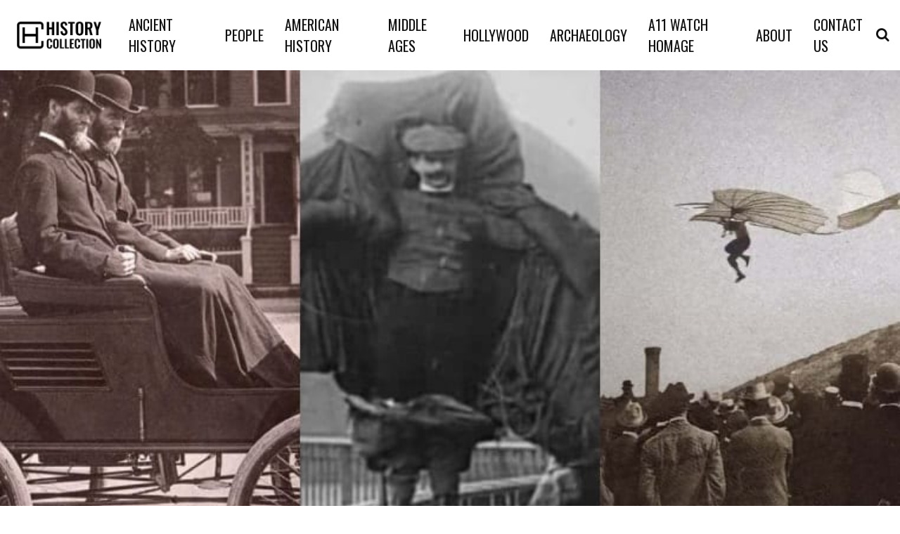

--- FILE ---
content_type: text/html; charset=UTF-8
request_url: https://historycollection.com/20-inventors-killed-by-their-own-inventions/?utm_source=Facebook&utm_medium=HC2&utm_campaign=23850388916270073&utm_content=23850388916630073_23850388916680073/10/10/16/2/6/19/13/
body_size: 64563
content:
 <!DOCTYPE html>
<!--[if IE 7]>
<html class="ie ie7" lang="en-US">
<![endif]-->
<!--[if IE 8]>
<html class="ie ie8" lang="en-US">
<![endif]-->
<!--[if !(IE 7) & !(IE 8)]><!-->
<html lang="en-US">
<!--<![endif]-->
<head>
	<meta charset="utf-8">
	<meta name="viewport" content="width=device-width, initial-scale=1, shrink-to-fit=no">
	<link rel="icon" type="image/png" href="https://cdn.historycollection.com/wp-content/uploads/2016/06/shutterstock_397568713-300x300.jpg">
    <link rel="preconnect" href="https://fonts.gstatic.com">
	


	<title>20 Inventors Killed by their Own Inventions - History Collection</title>
	<style>img:is([sizes="auto" i], [sizes^="auto," i]) { contain-intrinsic-size: 3000px 1500px }</style>
	        <script>
            window.ads_layout = 2;
        </script>

                <script type="text/javascript">
                var ajaxurl = 'https://historycollection.com/wp-admin/admin-ajax.php?cis=1'; 
        </script>
    <!-- DNS Preconnections for Performance -->
<link rel="preconnect" href="https://fonts.gstatic.com">
<link rel="preconnect" href="https://adservice.google.com">
<link rel="preconnect" href="https://tpc.googlesyndication.com">
<link rel="preconnect" href="https://securepubads.g.doubleclick.net">
<link rel="preconnect" href="https://pagead2.googlesyndication.com">
<link rel="preconnect" href="https://pubads.g.doubleclick.net">
<link rel="preconnect" href="https://www.google-analytics.com">
<link rel="preconnect" href="https://www.googletagservices.com">
<link rel="preconnect" href="https://c.amazon-adsystem.com">
<link rel="preconnect" href="https://aax.amazon-adsystem.com">
<link rel="preconnect" href="https://connect.facebook.net">
<link rel="preconnect" href="https://jk3yfTwHczNirJfKt.ay.delivery">
<link rel="preconnect" href="https://historycollection.com">

<!-- Impact Site Verification -->
<meta name="impact-site-verification" content="bd46cba2-8f9e-4fd2-97e3-030369b052ff">

<!-- Facebook Pixel Noscript -->
<noscript>
    <img height="1" width="1" style="display:none" 
         src="https://www.facebook.com/tr?id=1581007252192655&ev=PageView&noscript=1">
</noscript>

<!-- Ad Management Script -->
<script>
(function() {
    'use strict';
    
    // =============================================================================
    // INITIALIZATION & CONFIGURATION
    // =============================================================================
    
    // Prevent multiple initialization
    if (window.adManagerInit) return;
    window.adManagerInit = true;
    
    // Configuration
    var config = {
        prebidTimeout: 1500,
        cpmMarginPercent: parseInt(window.cpmMarginPercent) || 0
    };
    
    // Browser detection
    var isChrome = /Chrome/.test(navigator.userAgent) && /Google Inc/.test(navigator.vendor);
    var isIOS = /iPad|iPhone|iPod/.test(navigator.userAgent) && !window.MSStream;
    
    // =============================================================================
    // GLOBAL VARIABLES SETUP
    // =============================================================================
    
    // Pixel tracking state
    var pixelState = {
        adsAmountValue: 0,
        lastSentValue: 0,
        eventFired: 0,
        smallEventFired: 0,
        smallEvents: [1, 2, 2.5, 3, 4, 5, 6, 7, 7.5, 8, 9]
    };
    
    // Initialize global pixel variables for compatibility
    window.pixel_ads_amount_value = 0;
    window.pixel_last_sent_value = 0;
    window.pixel_event_fired = 0;
    window.pixel_small_event_fired = 0;
    window.pixel_small_events = [1, 2, 2.5, 3, 4, 5, 6, 7, 7.5, 8, 9];
    window.doneAuctionsWins = window.doneAuctionsWins || [];
    window.PREBID_TIMEOUT = config.prebidTimeout;
    
    // =============================================================================
    // UTILITY FUNCTIONS
    // =============================================================================
    
    function safeLog() {
        if (window.cis_show_logs && console && console.log) {
            console.log.apply(console, arguments);
        }
    }
    
    function waitForDocumentReady(callback) {
        if (document.readyState === "interactive" || document.readyState === "complete") {
            callback();
        } else {
            var checkInterval = setInterval(function() {
                if (document.readyState === "interactive" || document.readyState === "complete") {
                    clearInterval(checkInterval);
                    callback();
                }
            }, 20);
        }
    }
    
    // =============================================================================
    // ANALYTICS SETUP
    // =============================================================================
    
    function setupAnalytics() {
        window.assertiveQueue = window.assertiveQueue || [];
        window.assertiveQueue.push(function() {
            if (window.assertive && window.assertive.analytics && window.assertive.analytics.custom) {
                window.assertive.analytics.custom.custom_6 = "AY_wrapper";
                window.assertive.analytics.custom.custom_4 = 'Layout_' + (window.ads_layout || 'unknown');
            }
        });
    }
    
    // =============================================================================
    // SCRIPT LOADING FUNCTIONS
    // =============================================================================
    
    function loadAYWrapper() {
        var script = document.createElement("script");
        script.src = "https://jk3yfTwHczNirJfKt.ay.delivery/manager/jk3yfTwHczNirJfKt";
        script.referrerPolicy = "no-referrer-when-downgrade";
        document.head.appendChild(script);
    }
    
    function loadP1Script() {
        var script = document.createElement("script");
        script.id = "script_p1";
        script.src = "https://cdn.historycollection.com/wp-content/uploads/2024/03/p1.js";
        document.head.appendChild(script);
    }
    
    // =============================================================================
    // FACEBOOK PIXEL TRACKING FUNCTIONS
    // =============================================================================
    
    function sendCustomEvent(eventName, data) {
        if (typeof fbq !== "undefined") {
            fbq("trackCustom", eventName, data);
        }
        if (typeof cis_send_custom_event !== "undefined") {
            cis_send_custom_event(eventName, data);
        }
    }
    
    function processSmallEvents() {
        for (var i = 0; i < pixelState.smallEvents.length; i++) {
            var threshold = pixelState.smallEvents[i];
            if (pixelState.smallEventFired <= i && pixelState.adsAmountValue > threshold) {
                pixelState.smallEventFired++;
                window.pixel_small_event_fired = pixelState.smallEventFired;
                
                var eventName = (threshold / 10) + "R" + (window.site_prefix || '');
                sendCustomEvent(eventName, {
                    currency: "USD",
                    value: threshold
                });
            }
        }
    }
    
    function processIncrementalEvents() {
        while (pixelState.adsAmountValue > 10 && 
               pixelState.adsAmountValue < 310 && 
               pixelState.adsAmountValue > pixelState.lastSentValue + 10) {
            
            pixelState.lastSentValue += 10;
            window.pixel_last_sent_value = pixelState.lastSentValue;
            
            var eventName = (pixelState.lastSentValue / 10) + "R" + (window.site_prefix || '');
            sendCustomEvent(eventName, {
                currency: "USD",
                value: pixelState.lastSentValue
            });
        }
    }
    
    function processMilestoneEvents() {
        var milestones = [
            {threshold: 30, event: "HC_30"},
            {threshold: 50, event: "HC_50"},
            {threshold: 80, event: "HC_80"},
            {threshold: 100, event: "HC_100"}
        ];
        
        for (var i = 0; i < milestones.length; i++) {
            var milestone = milestones[i];
            if (pixelState.adsAmountValue > milestone.threshold && pixelState.eventFired === i) {
                pixelState.eventFired++;
                window.pixel_event_fired = pixelState.eventFired;
                
                sendCustomEvent(milestone.event, {
                    currency: "USD",
                    value: pixelState.adsAmountValue
                });
            }
        }
    }
    
    function sendPurchaseAggregatedValue(winnerCPM) {
        pixelState.adsAmountValue += winnerCPM;
        window.pixel_ads_amount_value = pixelState.adsAmountValue;
        
        if (typeof fbq === "undefined") return;
        
        processSmallEvents();
        processIncrementalEvents();
        processMilestoneEvents();
    }
    
    // =============================================================================
    // REVENUE EVENT HANDLERS
    // =============================================================================
    
    function handlePredictedRevenue(event) {
        var data = event.data;
        if (!data || !data.predictedRevenueCPM) return;
        
        var winnerCPM = data.predictedRevenueCPM.impression;
        if (winnerCPM === 0) return;
        
        safeLog("assertive_predictedRevenue", winnerCPM);
        
        // Update aggregated revenue tracking
        sendPurchaseAggregatedValue(winnerCPM);
        
        // Apply margin if configured
        if (config.cpmMarginPercent > 0) {
            winnerCPM = winnerCPM - (winnerCPM * config.cpmMarginPercent) / 100;
        }
        if (winnerCPM < 0) return;
        
        // Prepare Facebook pixel data
        var fbPixelData = {
            value: winnerCPM,
            currency: "USD",
            content_ids: window.location.href.split("/")[3] || '',
            content_type: "Product",
            bidder: "Google",
            adUnit: (data.meta && data.meta.slotId) || ''
        };
        
        // Determine auction winner and platform
        var biddingPlatformId = 3; // Default: Google
        var winner = "Google";
        
        if (data.meta && data.meta.dfpResponseInformation) {
            var advertiserId = data.meta.dfpResponseInformation.advertiserId;
            if (advertiserId === 4566943199) {
                biddingPlatformId = 1; // Prebid
                winner = (data.meta.highestBid && data.meta.highestBid.bidderCode) || winner;
            } else if (advertiserId === 4726541655) {
                biddingPlatformId = 2; // Amazon
                winner = "amazon";
            }
        }
        
        // Report win data
        var winData = {
            biddingPlatformId: biddingPlatformId,
            partnerAuctionId: (data.meta && data.meta.auctionId) || '',
            bidderCode: winner,
            prebidAuctionId: (data.meta && data.meta.auctionId) || '',
            cpm: winnerCPM,
            currency: "USD",
            originalCpm: winnerCPM,
            originalCurrency: "USD",
            status: "rendered",
            placementId: (data.meta && data.meta.slotId) || ''
        };
        
        // Report to IntentIQ (exclude Chrome)
        if (!isChrome && typeof intentIq_612283370 !== "undefined" && intentIq_612283370.reportExternalWin) {
            intentIq_612283370.reportExternalWin(winData);
        }
        
        // Send Facebook pixel purchase event
        if (typeof fbq !== "undefined") {
            fbq("track", "Purchase", fbPixelData);
        }
        
        // Update IntentIQ analytics
        if (typeof intentIq_612283370 !== "undefined" && intentIq_612283370.intentIqConfig) {
            var testGroup = intentIq_612283370.intentIqConfig.abTesting && 
                           intentIq_612283370.intentIqConfig.abTesting.currentTestGroup;
            
            if (window.assertive && window.assertive.analytics && window.assertive.analytics.custom) {
                window.assertive.analytics.custom.custom_8 = testGroup === "A" ? "IIQ_Enabled" : "IIQ_Disabled";
            }
            
            if (testGroup === "A") {
                window.iiqCallbackMethod_init = true;
            }
        }
    }
    
    function handleLogImpression(event) {
        var payload = event.data && event.data.payload;
        if (!payload) return;
        
        var mediaType = (payload.highestBid && payload.highestBid.mediaType) || "banner";
        
        if (payload.unfilled || payload.sourceInternal !== "gpt") return;
        
        // Apply iOS revenue bias for banner ads
        if (mediaType === "banner" && isIOS) {
            payload.revenueBias = 0.975;
        }
    }
    
    // =============================================================================
    // EVENT LISTENERS SETUP
    // =============================================================================
    
    function setupEventListeners() {
        window.addEventListener("assertive_predictedRevenue", handlePredictedRevenue, false);
        window.addEventListener("assertive_logImpression", handleLogImpression, false);
    }
    
    // =============================================================================
    // MAIN INITIALIZATION
    // =============================================================================
    
    function initialize() {
        // Setup analytics tracking
        setupAnalytics();
        
        // Load essential scripts
        loadAYWrapper();
        loadP1Script();
        
        // Setup event listeners
        setupEventListeners();
        
        safeLog('AdManager initialized successfully');
    }
    
    // Start initialization when document is ready
    waitForDocumentReady(initialize);
    
})();
</script>     <script>
            // Register the service worker
            if ('serviceWorker' in navigator) {
            	navigator.serviceWorker.register('/service-worker.js').then(function(registration) {
                // Registration was successful
                console.log('ServiceWorker registration successful with scope: ', registration.scope);
            }).catch(function(err) {
                // registration failed :(
                	console.log('ServiceWorker registration failed: ', err);
                });
            }
    </script>
    <meta name="description" content="Great inventors have been at the forefront of human history. In their studios, workshops or laboratories, these men and women have pushed boundaries. Unwilling to accept things as they are, they have dreamed of how things could be. And, in many cases, they have been willing to take risks, to&hellip;">
<meta name="robots" content="index, follow, max-snippet:-1, max-image-preview:large, max-video-preview:-1">
<link rel="canonical" href="https://historycollection.com/20-inventors-killed-by-their-own-inventions/?utm_source=Facebook&amp;utm_medium=HC2&amp;utm_campaign=23850388916270073&amp;utm_content=23850388916630073_23850388916680073/10/10/16/2/6/19/13/">
<meta property="og:url" content="https://historycollection.com/20-inventors-killed-by-their-own-inventions/">
<meta property="og:site_name" content="History Collection">
<meta property="og:locale" content="en_US">
<meta property="og:type" content="article">
<meta property="article:author" content="">
<meta property="article:publisher" content="">
<meta property="article:section" content="American History">
<meta property="og:title" content="20 Inventors Killed by their Own Inventions - History Collection">
<meta property="og:description" content="Great inventors have been at the forefront of human history. In their studios, workshops or laboratories, these men and women have pushed boundaries. Unwilling to accept things as they are, they have dreamed of how things could be. And, in many cases, they have been willing to take risks, to&hellip;">
<meta property="og:image" content="https://cdn.historycollection.com/wp-content/uploads/2019/03/03_1023_576456681096355521551710063.1759.jpg">
<meta property="og:image:secure_url" content="https://cdn.historycollection.com/wp-content/uploads/2019/03/03_1023_576456681096355521551710063.1759.jpg">
<meta property="og:image:width" content="762">
<meta property="og:image:height" content="400">
<meta property="og:image:alt" content="Invention - Inventor">
<meta property="fb:pages" content="">
<meta property="fb:admins" content="">
<meta property="fb:app_id" content="">
<meta name="twitter:card" content="summary">
<meta name="twitter:site" content="">
<meta name="twitter:creator" content="">
<meta name="twitter:title" content="20 Inventors Killed by their Own Inventions - History Collection">
<meta name="twitter:description" content="Great inventors have been at the forefront of human history. In their studios, workshops or laboratories, these men and women have pushed boundaries. Unwilling to accept things as they are, they have dreamed of how things could be. And, in many cases, they have been willing to take risks, to&hellip;">
<meta name="twitter:image" content="https://cdn.historycollection.com/wp-content/uploads/2019/03/03_1023_576456681096355521551710063.1759.jpg">
<link rel="alternate" type="application/rss+xml" title="History Collection &raquo; Feed" href="https://historycollection.com/feed/" />
<link rel="alternate" type="application/rss+xml" title="History Collection &raquo; Comments Feed" href="https://historycollection.com/comments/feed/" />
<style id='classic-theme-styles-inline-css' type='text/css'>
/*! This file is auto-generated */
.wp-block-button__link{color:#fff;background-color:#32373c;border-radius:9999px;box-shadow:none;text-decoration:none;padding:calc(.667em + 2px) calc(1.333em + 2px);font-size:1.125em}.wp-block-file__button{background:#32373c;color:#fff;text-decoration:none}
</style>
<style id='global-styles-inline-css' type='text/css'>
:root{--wp--preset--aspect-ratio--square: 1;--wp--preset--aspect-ratio--4-3: 4/3;--wp--preset--aspect-ratio--3-4: 3/4;--wp--preset--aspect-ratio--3-2: 3/2;--wp--preset--aspect-ratio--2-3: 2/3;--wp--preset--aspect-ratio--16-9: 16/9;--wp--preset--aspect-ratio--9-16: 9/16;--wp--preset--color--black: #000000;--wp--preset--color--cyan-bluish-gray: #abb8c3;--wp--preset--color--white: #ffffff;--wp--preset--color--pale-pink: #f78da7;--wp--preset--color--vivid-red: #cf2e2e;--wp--preset--color--luminous-vivid-orange: #ff6900;--wp--preset--color--luminous-vivid-amber: #fcb900;--wp--preset--color--light-green-cyan: #7bdcb5;--wp--preset--color--vivid-green-cyan: #00d084;--wp--preset--color--pale-cyan-blue: #8ed1fc;--wp--preset--color--vivid-cyan-blue: #0693e3;--wp--preset--color--vivid-purple: #9b51e0;--wp--preset--gradient--vivid-cyan-blue-to-vivid-purple: linear-gradient(135deg,rgba(6,147,227,1) 0%,rgb(155,81,224) 100%);--wp--preset--gradient--light-green-cyan-to-vivid-green-cyan: linear-gradient(135deg,rgb(122,220,180) 0%,rgb(0,208,130) 100%);--wp--preset--gradient--luminous-vivid-amber-to-luminous-vivid-orange: linear-gradient(135deg,rgba(252,185,0,1) 0%,rgba(255,105,0,1) 100%);--wp--preset--gradient--luminous-vivid-orange-to-vivid-red: linear-gradient(135deg,rgba(255,105,0,1) 0%,rgb(207,46,46) 100%);--wp--preset--gradient--very-light-gray-to-cyan-bluish-gray: linear-gradient(135deg,rgb(238,238,238) 0%,rgb(169,184,195) 100%);--wp--preset--gradient--cool-to-warm-spectrum: linear-gradient(135deg,rgb(74,234,220) 0%,rgb(151,120,209) 20%,rgb(207,42,186) 40%,rgb(238,44,130) 60%,rgb(251,105,98) 80%,rgb(254,248,76) 100%);--wp--preset--gradient--blush-light-purple: linear-gradient(135deg,rgb(255,206,236) 0%,rgb(152,150,240) 100%);--wp--preset--gradient--blush-bordeaux: linear-gradient(135deg,rgb(254,205,165) 0%,rgb(254,45,45) 50%,rgb(107,0,62) 100%);--wp--preset--gradient--luminous-dusk: linear-gradient(135deg,rgb(255,203,112) 0%,rgb(199,81,192) 50%,rgb(65,88,208) 100%);--wp--preset--gradient--pale-ocean: linear-gradient(135deg,rgb(255,245,203) 0%,rgb(182,227,212) 50%,rgb(51,167,181) 100%);--wp--preset--gradient--electric-grass: linear-gradient(135deg,rgb(202,248,128) 0%,rgb(113,206,126) 100%);--wp--preset--gradient--midnight: linear-gradient(135deg,rgb(2,3,129) 0%,rgb(40,116,252) 100%);--wp--preset--font-size--small: 13px;--wp--preset--font-size--medium: 20px;--wp--preset--font-size--large: 36px;--wp--preset--font-size--x-large: 42px;--wp--preset--spacing--20: 0.44rem;--wp--preset--spacing--30: 0.67rem;--wp--preset--spacing--40: 1rem;--wp--preset--spacing--50: 1.5rem;--wp--preset--spacing--60: 2.25rem;--wp--preset--spacing--70: 3.38rem;--wp--preset--spacing--80: 5.06rem;--wp--preset--shadow--natural: 6px 6px 9px rgba(0, 0, 0, 0.2);--wp--preset--shadow--deep: 12px 12px 50px rgba(0, 0, 0, 0.4);--wp--preset--shadow--sharp: 6px 6px 0px rgba(0, 0, 0, 0.2);--wp--preset--shadow--outlined: 6px 6px 0px -3px rgba(255, 255, 255, 1), 6px 6px rgba(0, 0, 0, 1);--wp--preset--shadow--crisp: 6px 6px 0px rgba(0, 0, 0, 1);}:where(.is-layout-flex){gap: 0.5em;}:where(.is-layout-grid){gap: 0.5em;}body .is-layout-flex{display: flex;}.is-layout-flex{flex-wrap: wrap;align-items: center;}.is-layout-flex > :is(*, div){margin: 0;}body .is-layout-grid{display: grid;}.is-layout-grid > :is(*, div){margin: 0;}:where(.wp-block-columns.is-layout-flex){gap: 2em;}:where(.wp-block-columns.is-layout-grid){gap: 2em;}:where(.wp-block-post-template.is-layout-flex){gap: 1.25em;}:where(.wp-block-post-template.is-layout-grid){gap: 1.25em;}.has-black-color{color: var(--wp--preset--color--black) !important;}.has-cyan-bluish-gray-color{color: var(--wp--preset--color--cyan-bluish-gray) !important;}.has-white-color{color: var(--wp--preset--color--white) !important;}.has-pale-pink-color{color: var(--wp--preset--color--pale-pink) !important;}.has-vivid-red-color{color: var(--wp--preset--color--vivid-red) !important;}.has-luminous-vivid-orange-color{color: var(--wp--preset--color--luminous-vivid-orange) !important;}.has-luminous-vivid-amber-color{color: var(--wp--preset--color--luminous-vivid-amber) !important;}.has-light-green-cyan-color{color: var(--wp--preset--color--light-green-cyan) !important;}.has-vivid-green-cyan-color{color: var(--wp--preset--color--vivid-green-cyan) !important;}.has-pale-cyan-blue-color{color: var(--wp--preset--color--pale-cyan-blue) !important;}.has-vivid-cyan-blue-color{color: var(--wp--preset--color--vivid-cyan-blue) !important;}.has-vivid-purple-color{color: var(--wp--preset--color--vivid-purple) !important;}.has-black-background-color{background-color: var(--wp--preset--color--black) !important;}.has-cyan-bluish-gray-background-color{background-color: var(--wp--preset--color--cyan-bluish-gray) !important;}.has-white-background-color{background-color: var(--wp--preset--color--white) !important;}.has-pale-pink-background-color{background-color: var(--wp--preset--color--pale-pink) !important;}.has-vivid-red-background-color{background-color: var(--wp--preset--color--vivid-red) !important;}.has-luminous-vivid-orange-background-color{background-color: var(--wp--preset--color--luminous-vivid-orange) !important;}.has-luminous-vivid-amber-background-color{background-color: var(--wp--preset--color--luminous-vivid-amber) !important;}.has-light-green-cyan-background-color{background-color: var(--wp--preset--color--light-green-cyan) !important;}.has-vivid-green-cyan-background-color{background-color: var(--wp--preset--color--vivid-green-cyan) !important;}.has-pale-cyan-blue-background-color{background-color: var(--wp--preset--color--pale-cyan-blue) !important;}.has-vivid-cyan-blue-background-color{background-color: var(--wp--preset--color--vivid-cyan-blue) !important;}.has-vivid-purple-background-color{background-color: var(--wp--preset--color--vivid-purple) !important;}.has-black-border-color{border-color: var(--wp--preset--color--black) !important;}.has-cyan-bluish-gray-border-color{border-color: var(--wp--preset--color--cyan-bluish-gray) !important;}.has-white-border-color{border-color: var(--wp--preset--color--white) !important;}.has-pale-pink-border-color{border-color: var(--wp--preset--color--pale-pink) !important;}.has-vivid-red-border-color{border-color: var(--wp--preset--color--vivid-red) !important;}.has-luminous-vivid-orange-border-color{border-color: var(--wp--preset--color--luminous-vivid-orange) !important;}.has-luminous-vivid-amber-border-color{border-color: var(--wp--preset--color--luminous-vivid-amber) !important;}.has-light-green-cyan-border-color{border-color: var(--wp--preset--color--light-green-cyan) !important;}.has-vivid-green-cyan-border-color{border-color: var(--wp--preset--color--vivid-green-cyan) !important;}.has-pale-cyan-blue-border-color{border-color: var(--wp--preset--color--pale-cyan-blue) !important;}.has-vivid-cyan-blue-border-color{border-color: var(--wp--preset--color--vivid-cyan-blue) !important;}.has-vivid-purple-border-color{border-color: var(--wp--preset--color--vivid-purple) !important;}.has-vivid-cyan-blue-to-vivid-purple-gradient-background{background: var(--wp--preset--gradient--vivid-cyan-blue-to-vivid-purple) !important;}.has-light-green-cyan-to-vivid-green-cyan-gradient-background{background: var(--wp--preset--gradient--light-green-cyan-to-vivid-green-cyan) !important;}.has-luminous-vivid-amber-to-luminous-vivid-orange-gradient-background{background: var(--wp--preset--gradient--luminous-vivid-amber-to-luminous-vivid-orange) !important;}.has-luminous-vivid-orange-to-vivid-red-gradient-background{background: var(--wp--preset--gradient--luminous-vivid-orange-to-vivid-red) !important;}.has-very-light-gray-to-cyan-bluish-gray-gradient-background{background: var(--wp--preset--gradient--very-light-gray-to-cyan-bluish-gray) !important;}.has-cool-to-warm-spectrum-gradient-background{background: var(--wp--preset--gradient--cool-to-warm-spectrum) !important;}.has-blush-light-purple-gradient-background{background: var(--wp--preset--gradient--blush-light-purple) !important;}.has-blush-bordeaux-gradient-background{background: var(--wp--preset--gradient--blush-bordeaux) !important;}.has-luminous-dusk-gradient-background{background: var(--wp--preset--gradient--luminous-dusk) !important;}.has-pale-ocean-gradient-background{background: var(--wp--preset--gradient--pale-ocean) !important;}.has-electric-grass-gradient-background{background: var(--wp--preset--gradient--electric-grass) !important;}.has-midnight-gradient-background{background: var(--wp--preset--gradient--midnight) !important;}.has-small-font-size{font-size: var(--wp--preset--font-size--small) !important;}.has-medium-font-size{font-size: var(--wp--preset--font-size--medium) !important;}.has-large-font-size{font-size: var(--wp--preset--font-size--large) !important;}.has-x-large-font-size{font-size: var(--wp--preset--font-size--x-large) !important;}
:where(.wp-block-post-template.is-layout-flex){gap: 1.25em;}:where(.wp-block-post-template.is-layout-grid){gap: 1.25em;}
:where(.wp-block-columns.is-layout-flex){gap: 2em;}:where(.wp-block-columns.is-layout-grid){gap: 2em;}
:root :where(.wp-block-pullquote){font-size: 1.5em;line-height: 1.6;}
</style>
<style>/*!
 * Bootstrap Grid v4.1.3 (https://getbootstrap.com/)
 * Copyright 2011-2018 The Bootstrap Authors
 * Copyright 2011-2018 Twitter, Inc.
 * Licensed under MIT (https://github.com/twbs/bootstrap/blob/master/LICENSE)
 */
.container, .container-fluid {
    padding-right: 15px;
    padding-left: 15px;
    margin-right: auto;
    margin-left: auto;
    width: 100%
}

@-ms-viewport {
    width: device-width
}

html {
    box-sizing: border-box;
    -ms-overflow-style: scrollbar
}

*, ::after, ::before {
    box-sizing: inherit
}

@media (min-width: 576px) {
    .container {
        max-width: 100%
    }
}

@media (min-width: 768px) {
    .container {
        max-width: 100%
    }
}

@media (min-width: 992px) {
    .container {
        max-width: 100%
    }
}

@media (min-width: 1200px) {
    .container {
        max-width: 1440px
    }
}

.row {
    display: flex;
    display: -ms-flexbox;
    display: -webkit-flex;
    -webkit-flex-wrap: wrap;
    -ms-flex-wrap: wrap;
    flex-wrap: wrap;
    margin-right: -15px;
    margin-left: -15px
}

.no-gutters {
    margin-right: 0;
    margin-left: 0
}

.no-gutters > .col, .no-gutters > [class*=col-] {
    padding-right: 0;
    padding-left: 0
}

.col, .col-1, .col-10, .col-11, .col-12, .col-2, .col-3, .col-4, .col-5, .col-6, .col-7, .col-8, .col-9, .col-auto, .col-lg, .col-lg-1, .col-lg-10, .col-lg-11, .col-lg-12, .col-lg-2, .col-lg-3, .col-lg-4, .col-lg-5, .col-lg-6, .col-lg-7, .col-lg-8, .col-lg-9, .col-lg-auto, .col-md, .col-md-1, .col-md-10, .col-md-11, .col-md-12, .col-md-2, .col-md-3, .col-md-4, .col-md-5, .col-md-6, .col-md-7, .col-md-8, .col-md-9, .col-md-auto, .col-sm, .col-sm-1, .col-sm-10, .col-sm-11, .col-sm-12, .col-sm-2, .col-sm-3, .col-sm-4, .col-sm-5, .col-sm-6, .col-sm-7, .col-sm-8, .col-sm-9, .col-sm-auto, .col-xl, .col-xl-1, .col-xl-10, .col-xl-11, .col-xl-12, .col-xl-2, .col-xl-3, .col-xl-4, .col-xl-5, .col-xl-6, .col-xl-7, .col-xl-8, .col-xl-9, .col-xl-auto {
    position: relative;
    width: 100%;
    min-height: 1px;
    padding-right: 15px;
    padding-left: 15px
}

.col {
    flex-basis: 0;
    flex-grow: 1;
    max-width: 100%
}

.col-auto {
    flex: 0 0 auto;
    width: auto;
    max-width: none
}

.col-1 {
    flex: 0 0 8.3333333333%;
    -webkit-flex: 0 0 8.3333333333%;
    max-width: 8.3333333333%
}

.col-2 {
    flex: 0 0 16.6666666667%;
    -webkit-flex: 0 0 16.6666666667%;
    max-width: 16.6666666667%
}

.col-3 {
    flex: 0 0 25%;
    -webkit-flex: 0 0 25%;
    max-width: 25%
}

.col-4 {
    flex: 0 0 33.3333333333%;
    -webkit-flex: 0 0 33.3333333333%;
    max-width: 33.3333333333%
}

.col-5 {
    flex: 0 0 41.6666666667%;
    -webkit-flex: 0 0 41.6666666667%;
    max-width: 41.6666666667%
}

.col-6 {
    flex: 0 0 50%;
    -webkit-flex: 0 0 50%;
    max-width: 50%
}

.col-7 {
    flex: 0 0 58.3333333333%;
    -webkit-flex: 0 0 58.3333333333%;
    max-width: 58.3333333333%
}

.col-8 {
    flex: 0 0 66.6666666667%;
    -webkit-flex: 0 0 66.6666666667%;
    max-width: 66.6666666667%
}

.col-9 {
    flex: 0 0 75%;
    -webkit-flex: 0 0 75%;
    max-width: 75%
}

.col-10 {
    flex: 0 0 83.3333333333%;
    -webkit-flex: 0 0 83.3333333333%;
    max-width: 83.3333333333%
}

.col-11 {
    flex: 0 0 91.6666666667%;
    -webkit-flex: 0 0 91.6666666667%;
    max-width: 91.6666666667%
}

.col-12 {
    flex: 0 0 100%;
    -webkit-flex: 0 0 100%;
    max-width: 100%
}

.order-first {
    order: -1;
    -webkit-order: -1;
}

.order-last {
    order: 13
}

.order-0 {
    order: 0
}

.order-1 {
    order: 1
}

.order-2 {
    order: 2
}

.order-3 {
    order: 3
}

.order-4 {
    order: 4
}

.order-5 {
    order: 5
}

.order-6 {
    order: 6
}

.order-7 {
    order: 7
}

.order-8 {
    order: 8
}

.order-9 {
    order: 9
}

.order-10 {
    order: 10
}

.order-11 {
    order: 11
}

.order-12 {
    order: 12
}

.offset-1 {
    margin-left: 8.3333333333%
}

.offset-2 {
    margin-left: 16.6666666667%
}

.offset-3 {
    margin-left: 25%
}

.offset-4 {
    margin-left: 33.3333333333%
}

.offset-5 {
    margin-left: 41.6666666667%
}

.offset-6 {
    margin-left: 50%
}

.offset-7 {
    margin-left: 58.3333333333%
}

.offset-8 {
    margin-left: 66.6666666667%
}

.offset-9 {
    margin-left: 75%
}

.offset-10 {
    margin-left: 83.3333333333%
}

.offset-11 {
    margin-left: 91.6666666667%
}

@media (min-width: 576px) {
    .col-sm {
        flex-basis: 0;
        flex-grow: 1;
        max-width: 100%
    }

    .col-sm-auto {
        flex: 0 0 auto;
        -webkit-flex: 0 0 auto;
        width: auto;
        max-width: none
    }

    .col-sm-1 {
        flex: 0 0 8.3333333333%;
        -webkit-flex: 0 0 8.3333333333%;
        max-width: 8.3333333333%
    }

    .col-sm-2 {
        flex: 0 0 16.6666666667%;
        -webkit-flex: 0 0 16.6666666667%;
        max-width: 16.6666666667%
    }

    .col-sm-3 {
        flex: 0 0 25%;
        -webkit-flex: 0 0 25%;
        max-width: 25%
    }

    .col-sm-4 {
        flex: 0 0 33.3333333333%;
        -webkit-flex: 0 0 33.3333333333%;
        max-width: 33.3333333333%
    }

    .col-sm-5 {
        flex: 0 0 41.6666666667%;
        -webkit-flex: 0 0 41.6666666667%;
        max-width: 41.6666666667%
    }

    .col-sm-6 {
        flex: 0 0 50%;
        -webkit-flex: 0 0 50%;
        max-width: 50%
    }

    .col-sm-7 {
        flex: 0 0 58.3333333333%;
        -webkit-flex: 0 0 58.3333333333%;
        max-width: 58.3333333333%
    }

    .col-sm-8 {
        flex: 0 0 66.6666666667%;
        -webkit-flex: 0 0 66.6666666667%;
        max-width: 66.6666666667%
    }

    .col-sm-9 {
        flex: 0 0 75%;
        -webkit-flex: 0 0 75%;
        max-width: 75%
    }

    .col-sm-10 {
        flex: 0 0 83.3333333333%;
        -webkit-flex: 0 0 83.3333333333%;
        max-width: 83.3333333333%
    }

    .col-sm-11 {
        flex: 0 0 91.6666666667%;
        -webkit-flex: 0 0 91.6666666667%;
        max-width: 91.6666666667%
    }

    .col-sm-12 {
        flex: 0 0 100%;
        -webkit-flex: 0 0 100%;
        max-width: 100%
    }

    .order-sm-first {
        order: -1
    }

    .order-sm-last {
        order: 13
    }

    .order-sm-0 {
        order: 0
    }

    .order-sm-1 {
        order: 1
    }

    .order-sm-2 {
        order: 2
    }

    .order-sm-3 {
        order: 3
    }

    .order-sm-4 {
        order: 4
    }

    .order-sm-5 {
        order: 5
    }

    .order-sm-6 {
        order: 6
    }

    .order-sm-7 {
        order: 7
    }

    .order-sm-8 {
        order: 8
    }

    .order-sm-9 {
        order: 9
    }

    .order-sm-10 {
        order: 10
    }

    .order-sm-11 {
        order: 11
    }

    .order-sm-12 {
        order: 12
    }

    .offset-sm-0 {
        margin-left: 0
    }

    .offset-sm-1 {
        margin-left: 8.3333333333%
    }

    .offset-sm-2 {
        margin-left: 16.6666666667%
    }

    .offset-sm-3 {
        margin-left: 25%
    }

    .offset-sm-4 {
        margin-left: 33.3333333333%
    }

    .offset-sm-5 {
        margin-left: 41.6666666667%
    }

    .offset-sm-6 {
        margin-left: 50%
    }

    .offset-sm-7 {
        margin-left: 58.3333333333%
    }

    .offset-sm-8 {
        margin-left: 66.6666666667%
    }

    .offset-sm-9 {
        margin-left: 75%
    }

    .offset-sm-10 {
        margin-left: 83.3333333333%
    }

    .offset-sm-11 {
        margin-left: 91.6666666667%
    }
}

@media (min-width: 768px) {
    .col-md {
        flex-basis: 0;
        -webkit-flex-basis: 0;
        flex-grow: 1;
        -webkit-flex-grow: 1;
        max-width: 100%;
    }

    .col-md-auto {
        flex: 0 0 auto;
        -webkit-flex: 0 0 auto;
        width: auto;
        max-width: none
    }

    .col-md-1 {
        flex: 0 0 8.3333333333%;
        -webkit-flex: 0 0 8.3333333333%;
        max-width: 8.3333333333%
    }

    .col-md-2 {
        flex: 0 0 16.6666666667%;
        -webkit-flex: 0 0 16.6666666667%;
        max-width: 16.6666666667%
    }

    .col-md-3 {
        flex: 0 0 25%;
        -webkit-flex: 0 0 25%;
        max-width: 25%
    }

    .col-md-4 {
        flex: 0 0 33.3333333333%;
        -webkit-flex: 0 0 33.3333333333%;
        max-width: 33.3333333333%
    }

    .col-md-5 {
        flex: 0 0 41.6666666667%;
        -webkit-flex: 0 0 41.6666666667%;
        max-width: 41.6666666667%
    }

    .col-md-6 {
        flex: 0 0 50%;
        -webkit-flex: 0 0 50%;
        max-width: 50%
    }

    .col-md-7 {
        flex: 0 0 58.3333333333%;
        -webkit-flex: 0 0 58.3333333333%;
        max-width: 58.3333333333%
    }

    .col-md-8 {
        flex: 0 0 66.6666666667%;
        -webkit-flex: 0 0 66.6666666667%;
        max-width: 66.6666666667%
    }

    .col-md-9 {
        flex: 0 0 75%;
        -webkit-flex: 0 0 75%;
        max-width: 75%
    }

    .col-md-10 {
        flex: 0 0 83.3333333333%;
        -webkit-flex: 0 0 83.3333333333%;
        max-width: 83.3333333333%
    }

    .col-md-11 {
        flex: 0 0 91.6666666667%;
        -webkit-flex: 0 0 91.6666666667%;
        max-width: 91.6666666667%
    }

    .col-md-12 {
        flex: 0 0 100%;
        -webkit-flex: 0 0 100%;
        max-width: 100%
    }

    .order-md-first {
        order: -1
    }

    .order-md-last {
        order: 13
    }

    .order-md-0 {
        order: 0
    }

    .order-md-1 {
        order: 1
    }

    .order-md-2 {
        order: 2
    }

    .order-md-3 {
        order: 3
    }

    .order-md-4 {
        order: 4
    }

    .order-md-5 {
        order: 5
    }

    .order-md-6 {
        order: 6
    }

    .order-md-7 {
        order: 7
    }

    .order-md-8 {
        order: 8
    }

    .order-md-9 {
        order: 9
    }

    .order-md-10 {
        order: 10
    }

    .order-md-11 {
        order: 11
    }

    .order-md-12 {
        order: 12
    }

    .offset-md-0 {
        margin-left: 0
    }

    .offset-md-1 {
        margin-left: 8.3333333333%
    }

    .offset-md-2 {
        margin-left: 16.6666666667%
    }

    .offset-md-3 {
        margin-left: 25%
    }

    .offset-md-4 {
        margin-left: 33.3333333333%
    }

    .offset-md-5 {
        margin-left: 41.6666666667%
    }

    .offset-md-6 {
        margin-left: 50%
    }

    .offset-md-7 {
        margin-left: 58.3333333333%
    }

    .offset-md-8 {
        margin-left: 66.6666666667%
    }

    .offset-md-9 {
        margin-left: 75%
    }

    .offset-md-10 {
        margin-left: 83.3333333333%
    }

    .offset-md-11 {
        margin-left: 91.6666666667%
    }
}

@media (min-width: 992px) {
    .col-lg {
        flex-basis: 0;
        -webkit-flex-basis: 0;
        flex-grow: 1;
        -webkit-flex-grow: 1;
        max-width: 100%
    }

    .col-lg-auto {
        flex: 0 0 auto;
        -webkit-flex: 0 0 auto;
        width: auto;
        max-width: none
    }

    .col-lg-1 {
        flex: 0 0 8.3333333333%;
        -webkit-flex: 0 0 8.3333333333%;
        max-width: 8.3333333333%
    }

    .col-lg-2 {
        flex: 0 0 16.6666666667%;
        -webkit-flex: 0 0 16.6666666667%;
        max-width: 16.6666666667%
    }

    .col-lg-3 {
        flex: 0 0 25%;
        -webkit-flex: 0 0 25%;
        max-width: 25%
    }

    .col-lg-4 {
        flex: 0 0 33.3333333333%;
        -webkit-flex: 0 0 33.3333333333%;
        max-width: 33.3333333333%
    }

    .col-lg-5 {
        flex: 0 0 41.6666666667%;
        -webkit-flex: 0 0 41.6666666667%;
        max-width: 41.6666666667%
    }

    .col-lg-6 {
        flex: 0 0 50%;
        -webkit-flex: 0 0 50%;
        max-width: 50%
    }

    .col-lg-7 {
        flex: 0 0 58.3333333333%;
        -webkit-flex: 0 0 58.3333333333%;
        max-width: 58.3333333333%
    }

    .col-lg-8 {
        flex: 0 0 66.6666666667%;
        -webkit-flex: 0 0 66.6666666667%;
        max-width: 66.6666666667%
    }

    .col-lg-9 {
        flex: 0 0 75%;
        -webkit-flex: 0 0 75%;
        max-width: 75%
    }

    .col-lg-10 {
        flex: 0 0 83.3333333333%;
        -webkit-flex: 0 0 83.3333333333%;
        max-width: 83.3333333333%
    }

    .col-lg-11 {
        flex: 0 0 91.6666666667%;
        -webkit-flex: 0 0 91.6666666667%;
        max-width: 91.6666666667%
    }

    .col-lg-12 {
        flex: 0 0 100%;
        -webkit-flex: 0 0 100%;
        max-width: 100%
    }

    .order-lg-first {
        order: -1
    }

    .order-lg-last {
        order: 13
    }

    .order-lg-0 {
        order: 0
    }

    .order-lg-1 {
        order: 1
    }

    .order-lg-2 {
        order: 2
    }

    .order-lg-3 {
        order: 3
    }

    .order-lg-4 {
        order: 4
    }

    .order-lg-5 {
        order: 5
    }

    .order-lg-6 {
        order: 6
    }

    .order-lg-7 {
        order: 7
    }

    .order-lg-8 {
        order: 8
    }

    .order-lg-9 {
        order: 9
    }

    .order-lg-10 {
        order: 10
    }

    .order-lg-11 {
        order: 11
    }

    .order-lg-12 {
        order: 12
    }

    .offset-lg-0 {
        margin-left: 0
    }

    .offset-lg-1 {
        margin-left: 8.3333333333%
    }

    .offset-lg-2 {
        margin-left: 16.6666666667%
    }

    .offset-lg-3 {
        margin-left: 25%
    }

    .offset-lg-4 {
        margin-left: 33.3333333333%
    }

    .offset-lg-5 {
        margin-left: 41.6666666667%
    }

    .offset-lg-6 {
        margin-left: 50%
    }

    .offset-lg-7 {
        margin-left: 58.3333333333%
    }

    .offset-lg-8 {
        margin-left: 66.6666666667%
    }

    .offset-lg-9 {
        margin-left: 75%
    }

    .offset-lg-10 {
        margin-left: 83.3333333333%
    }

    .offset-lg-11 {
        margin-left: 91.6666666667%
    }
}

@media (min-width: 1200px) {
    .col-xl {
        flex-basis: 0;
        -webkit-flex-basis: 0;
        -webkit-flex-grow: 1;
        flex-grow: 1;
        max-width: 100%
    }

    .col-xl-auto {
        flex: 0 0 auto;
        -webkit-flex: 0 0 auto;
        width: auto;
        max-width: none
    }

    .col-xl-1 {
        flex: 0 0 8.3333333333%;
        -webkit-flex: 0 0 8.3333333333%;
        max-width: 8.3333333333%
    }

    .col-xl-2 {
        flex: 0 0 16.6666666667%;
        -webkit-flex: 0 0 16.6666666667%;
        max-width: 16.6666666667%
    }

    .col-xl-3 {
        flex: 0 0 25%;
        -webkit-flex: 0 0 25%;
        max-width: 25%
    }

    .col-xl-4 {
        flex: 0 0 33.3333333333%;
        -webkit-flex: 0 0 33.3333333333%;
        max-width: 33.3333333333%
    }

    .col-xl-5 {
        flex: 0 0 41.6666666667%;
        -webkit-flex: 0 0 41.6666666667%;
        max-width: 41.6666666667%
    }

    .col-xl-6 {
        flex: 0 0 50%;
        -webkit-flex: 0 0 50%;
        max-width: 50%
    }

    .col-xl-7 {
        flex: 0 0 58.3333333333%;
        -webkit-flex: 0 0 58.3333333333%;
        max-width: 58.3333333333%
    }

    .col-xl-8 {
        flex: 0 0 66.6666666667%;
        -webkit-flex: 0 0 66.6666666667%;
        max-width: 66.6666666667%
    }

    .col-xl-9 {
        flex: 0 0 75%;
        -webkit-flex: 0 0 75%;
        max-width: 75%
    }

    .col-xl-10 {
        flex: 0 0 83.3333333333%;
        -webkit-flex: 0 0 83.3333333333%;
        max-width: 83.3333333333%
    }

    .col-xl-11 {
        flex: 0 0 91.6666666667%;
        -webkit-flex: 0 0 91.6666666667%;
        max-width: 91.6666666667%
    }

    .col-xl-12 {
        flex: 0 0 100%;
        -webkit-flex: 0 0 100%;
        max-width: 100%
    }

    .order-xl-first {
        order: -1
    }

    .order-xl-last {
        order: 13
    }

    .order-xl-0 {
        order: 0
    }

    .order-xl-1 {
        order: 1
    }

    .order-xl-2 {
        order: 2
    }

    .order-xl-3 {
        order: 3
    }

    .order-xl-4 {
        order: 4
    }

    .order-xl-5 {
        order: 5
    }

    .order-xl-6 {
        order: 6
    }

    .order-xl-7 {
        order: 7
    }

    .order-xl-8 {
        order: 8
    }

    .order-xl-9 {
        order: 9
    }

    .order-xl-10 {
        order: 10
    }

    .order-xl-11 {
        order: 11
    }

    .order-xl-12 {
        order: 12
    }

    .offset-xl-0 {
        margin-left: 0
    }

    .offset-xl-1 {
        margin-left: 8.3333333333%
    }

    .offset-xl-2 {
        margin-left: 16.6666666667%
    }

    .offset-xl-3 {
        margin-left: 25%
    }

    .offset-xl-4 {
        margin-left: 33.3333333333%
    }

    .offset-xl-5 {
        margin-left: 41.6666666667%
    }

    .offset-xl-6 {
        margin-left: 50%
    }

    .offset-xl-7 {
        margin-left: 58.3333333333%
    }

    .offset-xl-8 {
        margin-left: 66.6666666667%
    }

    .offset-xl-9 {
        margin-left: 75%
    }

    .offset-xl-10 {
        margin-left: 83.3333333333%
    }

    .offset-xl-11 {
        margin-left: 91.6666666667%
    }
}</style><style>article,aside,figcaption,figure,footer,header,hgroup,legend,main,nav,section{display:block}dd,legend{margin-bottom:.5rem}progress,sub,sup{vertical-align:baseline}dl,ol,pre,ul{margin-top:0}address,ol li,pre,ul li{margin-bottom:15px}pre,textarea{overflow:auto}html,pre{-ms-overflow-style:scrollbar}label,output{display:inline-block}dl,label,ol,ul{margin-bottom:25px}input[type=submit],label,summary{cursor:pointer}form,input,label,legend,select,textarea{width:100%}.wp-caption,iframe,img,legend{max-width:100%}*,::after,::before{box-sizing:border-box}html{font-family:sans-serif;-webkit-text-size-adjust:100%;-ms-text-size-adjust:100%;-webkit-tap-highlight-color:transparent}body{margin:0;padding:0}@-ms-viewport{width:device-width}[tabindex="-1"]:focus{outline:0!important}abbr[data-original-title],abbr[title]{-webkit-text-decoration:underline dotted;text-decoration:underline dotted;cursor:help;border-bottom:0}button{border-radius:0}button:focus{outline:dotted 1px;outline:-webkit-focus-ring-color auto 5px}button,input,optgroup,select,textarea{margin:0;font-family:inherit;font-size:inherit;line-height:inherit}button,input{overflow:visible}button,select{text-transform:none}[type=reset],[type=submit],button,html [type=button]{-webkit-appearance:button}[type=button]::-moz-focus-inner,[type=reset]::-moz-focus-inner,[type=submit]::-moz-focus-inner,button::-moz-focus-inner{padding:0;border-style:none}input[type=checkbox],input[type=radio]{box-sizing:border-box;padding:0}input[type=date],input[type=datetime-local],input[type=month],input[type=time]{-webkit-appearance:listbox}textarea{resize:vertical;min-height:200px}fieldset{min-width:0;padding:0;margin:0;border:0}legend{padding:0;font-size:1.5rem;line-height:inherit;color:inherit;white-space:normal}[type=number]::-webkit-inner-spin-button,[type=number]::-webkit-outer-spin-button{height:auto}[type=search]{outline-offset:-2px;-webkit-appearance:none}[type=search]::-webkit-search-cancel-button,[type=search]::-webkit-search-decoration{-webkit-appearance:none}::-webkit-file-upload-button{font:inherit;-webkit-appearance:button}summary{display:list-item}template{display:none}[hidden]{display:none!important}address{font-style:normal;line-height:inherit}.wp-caption,dfn{font-style:italic}ol ol,ol ul,ul ol,ul ul{margin-bottom:0}dt{font-weight:700}dd{margin-left:0}blockquote{margin:0 0 1rem}b,strong{font-weight:bolder}small{font-size:80%}sub,sup{position:relative;font-size:75%;line-height:0}.btn,img,svg{vertical-align:middle}sub{bottom:-.25em}sup{top:-.5em}a{background-color:transparent;-webkit-text-decoration-skip:objects}a:not([href]):not([tabindex]),a:not([href]):not([tabindex]):focus,a:not([href]):not([tabindex]):hover{color:inherit;text-decoration:none}a:not([href]):not([tabindex]):focus{outline:0}figure{margin:0 0 15px}img{border-style:none;height:auto}svg{overflow:hidden}table{border-collapse:collapse}caption{padding-top:12px;padding-bottom:12px;text-align:left;caption-side:bottom}th{text-align:inherit}.adv-text,.btn,.c-adv{text-align:center}#g-main{padding:0 0 60px}.main-inner{margin-top:100px}.main-inner .ltext{margin-top:100px}.ft_author_l{font-weight:700;margin-left:5px}.page-title{margin:0 0 30px;font-weight:500}.grunion-field-wrap{margin-bottom:25px}.grunion-field-wrap label{margin-bottom:0}.grunion-field-wrap label span{display:inline-block}.form-control,.grunion-field-wrap input,.grunion-field-wrap textarea{display:block;width:100%;height:39px;padding:5px 12px;line-height:1.5;color:#495057;background-color:#fff;background-clip:padding-box;border:1px solid #ced4da;transition:border-color .15s ease-in-out,box-shadow .15s ease-in-out}.form-control:focus{border-color:#2a2c2d;box-shadow:0 0 0 3px #31363c5e}.contact-submit .pushbutton-wide{color:#fff;background:#111;width:auto;padding:0 30px;height:39px;text-transform:uppercase;display:inline-block;font-weight:400;white-space:nowrap;user-select:none;border:1px solid transparent;transition:color .15s ease-in-out,background-color .15s ease-in-out,border-color .15s ease-in-out,box-shadow .15s ease-in-out;cursor:pointer}.btn{height:39px;text-transform:uppercase;display:inline-block;font-weight:400;white-space:nowrap;-webkit-user-select:none;-moz-user-select:none;-ms-user-select:none;user-select:none;border:1px solid transparent;padding:0 12px;transition:color .15s ease-in-out,background-color .15s ease-in-out,border-color .15s ease-in-out,box-shadow .15s ease-in-out}.btn:active{box-shadow:0 0 0 .2rem rgba(0,123,255,.5)}.srch-box form:after{content:'';display:block;clear:both}.form-group{float:left}.form-group:first-child{padding-right:10px}.s-field-1{width:70%}.s-field-2{width:30%}.error-msg{color:red;font-size:12px;padding-top:5px;display:none}.adv-text{font-family:Arial;color:#bbb;font-size:11px;display:block;margin:5px 0}.c-adv iframe{background:rgba(0,0,0,.36);margin:auto;display:inline-block}.c-adv{margin:20px 0}.alignnone,.cis_added_after .alignnone{margin:25px auto!important;display:block!important}.aligncenter,div.aligncenter{display:block;margin:25px auto}.alignright{float:right;margin:5px 0 20px 20px}.alignleft{float:left;margin:0 15px 0 0}a img.alignright{float:right;margin:5px 0 20px 20px}a img.alignnone{margin:25px auto}a img.alignleft{float:left;margin:0 15px 0 0}a img.aligncenter{display:block;margin-left:auto;margin-right:auto}.wp-caption{background:#fff;padding:5px;text-align:left;margin:25px 0;font-size:11px;font-weight:400;line-height:17px;color:#444}.wp-caption.alignnone{margin:25px auto}.wp-caption.aligncenter{margin:20px auto}.wp-caption.alignleft{margin:0 15px 0 0}.wp-caption.alignright{margin:5px 0 20px 20px}.wp-caption img{border:0;height:auto;margin:0;max-width:100%;padding:0}.wp-caption-text{padding:5px 0;margin-top:5px}figcaption.wp-caption-text{word-break:break-word;font-size:16px;font-family:Alegreya,serif}.wp-caption p.wp-caption-text{font-size:11px;line-height:17px;margin:0;padding:0 4px 5px}figure.aligncenter,figure.alignnone{text-align:center}figure.alignright{text-align:right}figure.alignlefet{text-align:left}.screen-reader-text{border:0;clip:rect(1px,1px,1px,1px);clip-path:inset(50%);height:1px;margin:-1px;overflow:hidden;padding:0;position:absolute!important;width:1px;word-wrap:normal!important}.screen-reader-text:focus{background-color:#eee;clip:auto!important;clip-path:none;color:#444;display:block;font-size:1em;height:auto;left:5px;line-height:normal;padding:15px 23px 14px;text-decoration:none;top:5px;width:auto;z-index:100000}.post-col .cis_add_block,.post-col .cis_add_block_video{text-align: center;position:relative;padding-bottom:15px;margin-bottom:15px;display:-webkit-box;display:-moz-box;display:-webkit-flex;display:-ms-flexbox;display:flex;-webkit-justify-content:space-between;justify-content:space-between;-webkit-flex-wrap:wrap;-ms-flex-wrap:wrap;flex-wrap:wrap;background-color:#dedede}.post-col .cis_add_block .adv-text,.post-col .cis_add_block_video .adv-text{font-weight:700;margin-bottom:0;background:#fff;padding-top:0 10px;width:100%;color: #aaa;font-weight: 100;font-family: Arial;padding: 0 10px!important;position: relative;z-index: 10;top: -10px !important;display: table;width: auto;margin: 0 auto;}@media(min-width:767px){.post-col .cis_add_block .adv-text{top: -20px;}}@media screen and (max-width:767px){.post-col .cis_add_block,.post-col .cis_add_block_video{margin-left:-15px;margin-right:-15px;width:auto}}.block-text{font-size:9px;text-transform:capitalize;;margin-bottom:0;display:block}.cis_add_block, .cis_add_block_video{width:100%}#bh_header_sticky_ad{background-color:#eee}.bh_header_sticky_wrap{width:100%;position:fixed;height:76px;background:#eee;left:0;right:0;bottom:0;z-index:999}@media only screen and (max-width:991px){#g-main{padding-top:60px}#g-main.no-home{padding-top:0}.f-cont .p-05{padding:0}.main-inner{margin-top:60px}.home .main-inner{margin-top:0}}@media only screen and (max-width:600px){.logged-in #g-main.g-home,.logged-in .category #g-main{margin-top:-31px}.category .main-inner{margin-top:60px}.author .main-inner,.search .main-inner{margin-top:0}.home .main-inner{margin-top:30px}}.loop_parent article a,.loop_parent article p span{max-width:100%!important;word-break:break-word}.post-col .cis_bg_wrap{padding-bottom:15px!important; background-color:#dedede !important}.post-col .cis_add_block:before, .post-col .cis_add_block_video:before{content:"";position:absolute;left:15px;right:15px;top:0;height:1px;border-bottom:1px solid #dcdcdc}.post-col .cis_add_block:after,.post-col .cis_add_block_video:after{content:"";position:absolute;left:15px;right:15px;bottom:0;height:1px;border-bottom:1px solid #dcdcdc}.cis_300x600{height:600px;width:300px;margin:0 auto;display:table}.cis_sidebar_ad{min-height:1000px;min-width:300px;position:relative;margin-bottom:200px!important}.s_sticky{position:-webkit-sticky;position:sticky;top:50px;transition:top .75s ease-in-out}#cis_container_end{position:absolute;bottom:0;height:100px;width:100%}.side-ads{margin-bottom:200px!important}.loop_parent{position:relative}.post-article p{font-family:Alegreya,serif;font-size:20px;line-height:2;color:#222}.post-article h2{font-family:Oswald,serif;font-size:28px;font-weight:700;line-height:2;color:#222}.post-article .adv-text{font-size:11px;text-transform: capitalize;padding-top:0!important}.hidden{display:none!important}#cis_sticky_top{position:fixed;top:-100px;left:0;right:0;z-index:9999;background-color:#eee;height:73px;transition:.2s;text-align:center}#cis_sticky_top>div{width:100%;min-height:50px;text-align:center}@media (max-width:767px){#cis_sticky_top.scroll-bottom.enable_sticky{top:0}.post-article h2{font-size:20px}} @media(min-width: 1200px){.cis_video_ad{min-height: 410px !important;}}
.ft-simple-search h3{margin-bottom:10px}.ft-simple-search{margin-bottom:30px;font-family:'Open Sans',sans-serif!important}.ft-simple-search a{color:#005496!important;text-decoration:none;font-size:20px;font-family:'Open Sans',sans-serif!important;font-weight:700}.ft-simple-search a:hover{text-decoration:underline}.ft-simple-search span{font-size:14px;color:#888;font-family:'Open Sans',sans-serif!important}.ft-simple-search p{font-size:16px;color:#000;margin-bottom:0;font-family:'Open Sans',sans-serif!important}.loop_parent {max-width: 800px;}.loop_parent article a {color: black;font-weight: bold;} @media(min-width: 1199px){.bh_header_sticky_wrap{display: none !important;}}</style><style>body{color:#222;line-height:1.8;font-size:17px}p{margin:0 0 25px}h1,h2,h3,h4,h5,h6{font-weight:400;line-height:1.3;clear:both}h1{font-size:41px;margin:30px 0}h2{font-size:27px;margin:25px 0}h3{font-size:24px;margin:20px 0}h4{font-size:20px}a{color:#4db2ec;text-decoration:none}@media screen and (max-width:991px){body{font-size:19px;line-height:1.9}}@media screen and (max-width:767px){h1{font-size:32px}}</style><style>body{font-family:Verdana,Geneva,sans-serif}h1,h2,h3,h4,h5,h6{font-family:Roboto,Verdana,Geneva,sans-serif}#g-footer,.page-nav{font-family:"Open Sans",Verdana,Geneva,sans-serif}</style><style>.cis_added_after,.ft-meta a{position:relative}.post-col{max-width:71%;flex:0 0 71%;padding-right:30px}.g-aside{max-width:29%;flex:0 0 29%}.post-fimage, .bg-grey .a-title.td-post-title{max-width:1440px;margin-left:auto;margin-right:auto}.post-fimage img{width:100%;height:auto}.a-title{margin:0 0 10px}.ft-meta{text-align:center;font-family:Oswald,serif;font-size:19px;font-weight:400;display:block}.ft-meta a{z-index:3;color:#777}#loop_parent .post-fimage{margin-top:45px}.post-share{margin:20px 0;padding:0}.post-share:after{content:'';display:block;clear:both}.post-share li{float:left;margin:0 5px;width:40px;height:40px;border-radius:50%;text-align:center;padding:0 2.5px;background-color:#565656}.post-share li:first-child{padding-left:0}.post-share li:last-child{padding-right:0}.post-share li a{display:block;color:#fff!important}.post-share li a:hover{opacity:.9}.post-share li a i{font-size:22px;line-height:inherit!important}.fb-color a{background:#516eab}.tw-color a{background:#29c5f6}.li-color a{background:#007bb5}.g-color a{background:#0077b5}.p-color a{background:#ca212a}.page-links-down{text-align:center;display:flex;align-items:center;justify-content:center}.page-links-down p{margin:0!important}.page-links-down a{background:#111;color:#fff;padding:5px 15px;display:inline-block;margin:0 10px}.page-links-down a:hover{background:#737373}.nxt-cls{margin:0}.new_theme_blur{filter:blur(15px);-webkit-filter:blur(15px);-moz-filter:blur(15px);-o-filter:blur(15px);-ms-filter:blur(15px)}.new_theme_remove_blur{background:#eee;box-sizing:border-box;margin:-46px 0 0;font:inherit;outline:0;-webkit-appearance:none;-moz-appearance:none;appearance:none;line-height:1.25rem;height:38px;color:#333;border-radius:.188rem;padding:.5rem 1.25rem;font-size:.75rem;font-weight:700;display:block;z-index:20;position:relative;text-shadow:0 .063rem .063rem rgba(0,0,0,.1)!important;border:0;width:250px;text-decoration:none;cursor:pointer}.new_theme_remove_blur:hover{text-decoration:none!important;background:#d5d4d4}.cis_add_block div, .cis_add_block div{max-width:100%}.instagram-media,.twitter-tweet{margin-left:auto!important;margin-right:auto!important}.post-col .cis_bg_wrap{display:inline-block;padding:0 0 10px;margin:0;width:100%}.post-col .cis_bg_wrap{background:#fff}#bh_header_sticky_ad{bottom:10px!important}.adv-text{color:#4e4e4e}.post-col .cis_bg_wrap>div{display:inline-block}.bg-grey{background-color:#efefef;height:780px;margin-top:-360px;margin-bottom:50px;display:-ms-flexbox;display:-webkit-flex;display:flex;-webkit-box-align:end;-moz-box-align:end;-ms-flex-align:end;-webkit-align-items:flex-end;align-items:flex-end;-webkit-justify-content:center;justify-content:center}.bg-grey .flex-content{margin-bottom:65px}.bg-grey ul.horizontal-list{list-style:none;margin-bottom:0}.bg-grey .td-categories{text-align:center}.bg-grey ul.horizontal-list a{font-family:Oswald,serif;font-size:28px;display:inline-block;color:#777;padding:0 20px;margin-bottom:0}.bg-grey ul.horizontal-list li:first-child a{padding-left:0}.bg-grey ul.horizontal-list li{display:inline-block}.bg-grey .a-title.td-post-title{font-family:Alegreya,serif;font-size:56px;font-weight:700;color:#000;text-align:center;padding:0 30px}.bg-grey ul.horizontal-list{margin-left:-30px}@media screen and (max-width:1120px){.post-col{max-width:67%;flex:0 0 67%}.g-aside{max-width:33%;flex:0 0 33%}.bg-grey .a-title.td-post-title{font-size:35px;padding:5px}}@media screen and (max-width:991px){.g-aside,.post-col{max-width:100%;flex:0 0 100%}.post-col{padding-right:15px}.bg-grey{margin-top:0;max-height:360px;-webkit-box-align:center;-moz-box-align:center;-ms-flex-align:center;-webkit-align-items:center;align-items:center}.bg-grey ul.horizontal-list li a{padding:0 20px}.bg-grey ul.horizontal-list li:first-child a{padding-left:0}.bg-grey .flex-content{margin-bottom:0}}@media (max-width:768px){.bg-grey .a-title.td-post-title{text-align:center;font-size:26px}.bg-grey ul.horizontal-list li a{font-size:16px}.ft-meta{font-size:12px}.bg-grey{margin-top:0;max-height:290px}}@media (max-width:425px){.bg-grey ul.horizontal-list li a{font-size:16px;padding:0 10px}.bg-grey .a-title.td-post-title{padding:0 10px}}@media (max-width:767px){.post-col .cis_bg_wrap,.post-col .cis_bg_wrap>div{display:block!important}}
@media(max-width: 767px){.post-col .cis_bg_wrap{min-height: 280px;}.cis_add_block_wrap{min-height: 330px;display: flex;align-items: center;margin: -15px -15px 10px;}.post-col #loop_parent .cis_add_block, #loop_parent .cis_add_block_video{padding: 10px 0 !important; margin:0 !important; width: 100% !important;}}</style><style>.side-ads{text-align:center}.side-ads iframe{background:rgba(0,0,0,.36);margin:auto;display:inline-block}@media only screen and (max-width:991px){.g-aside{margin-top:60px}}</style><style>.logged-in .scroll-bottom#g-header,.scroll-bottom#g-header{top:-150px;transition:.2s}#g-header:after,.g-menu a:after{content:''}.g-sub-menu,.srch-box{border-top:1px solid #515151}#g-header{font-family:'Open Sans',sans-serif;color:#fff;position:fixed;left:0;right:0;z-index:9999;top:0}#g-header:after{clear:both;display:block}#g-header a{color:#111;text-decoration:none;font-family:Oswald,arial;font-size:20px;font-weight:500;font-stretch:normal;font-style:normal;line-height:normal;letter-spacing:normal}.g-logo{margin-right:15px}.g-logo img{width:156px}.t-cont{height:30px;font-size:11px}.top-date{margin-right:30px}.t-menu li{margin:0 10px}.b-cont{height:100px;font-size:14px;font-weight:600;text-transform:uppercase}.op-icon,.srch-btn i{font-size:20px}.ft-right{display:contents}.g-menu li{margin:0 5px;display:flex;align-items:center}.g-menu a{display:block;padding:0 10px;line-height:100px;position:relative}.g-menu a:after{display:block;height:3px;width:0;background:0 0;position:absolute;left:0;right:0;bottom:0;transition:width .3s;margin:auto}.g-menu a:hover:after{width:100%;background:#111}.g-sub-menu{display:none;position:absolute;top:100px;background:#000;line-height:normal;min-width:250px}.g-menu li:hover .g-sub-menu{display:block!important}.g-menu li:hover .op-icon:before{content:"\f106"}.g-sub-menu li{margin:0}.g-sub-menu a{line-height:60px;width:100%;display:block;padding:0 20px}.g-sub-menu a:hover:after{background:0 0}.g-sub-menu a:hover{background:#0d0d0d}.op-icon{line-height:100px;cursor:pointer}.op-icon:before{content:'\f107'}.srch-btn{display:block;cursor:pointer;margin:0 0 0 auto;color:#111}.top-cont{transform:translate(0,-200px);z-index:10;transition:.2s;right:0;position:fixed;left:0;top:0}.top-cont.show{transform:translate(0,100px);transition:.2s}.srch-box{background:#fff;padding:15px;float:right;width:400px;-webkit-box-shadow:-1px 1px 5px 1px #5c595c;-moz-box-shadow:-1px 1px 5px 1px #5c595c;box-shadow:-1px 1px 5px 1px #5c595c}.close-search i:before{content:'\e806'}.fix-sect{position:absolute}@media screen and (max-width:1024px){#g-header a{font-size:14px}}@media screen and (max-width:991px){.top-cont{transform:translate(0,-200px);z-index:10;transition:.2s}#g-header a{font-size:17px;line-height:51px}.top-cont.show{transform:translate(0,60px)}}</style>        <link media="only screen and (max-width: 991px)" rel="stylesheet" href="https://cdn.historycollection.com/wp-content/themes/new-theme/css/m-header.css" />

        <style>.no-ofv{top:0!important}.no-l-st,.no-l-st li{list-style:none}.l-reset{margin:0;padding:0}.l-reset:after{content:'';display:block;clear:both}.l-reset li{margin-bottom:0}.flex-center,.menu-st{display:flex;align-items:center;justify-content:center}.bg-orange{background:#f77b33}.bg-black{background:#111}.bg-white{background:#fff}.btn-1{color:#fff;background:#777}.btn-2{color:#fff;background:#111;width:auto;padding:0 30px}.jc-spb{justify-content:space-between}.al-ic{align-items:center}.p-0{padding:0}.p-05{padding:.5px}.mt-80{margin-top:80px}.dblock{display:block}.dnone{display:none!important}.dnone-991{display:none}.dflex{display:flex}@media only screen and (min-width:992px){.dn-min-992{display:none!important}}@media only screen and (max-width:991px){.dn-max-991{display:none!important}}</style><link rel="https://api.w.org/" href="https://historycollection.com/wp-json/" /><link rel="alternate" title="JSON" type="application/json" href="https://historycollection.com/wp-json/wp/v2/posts/104200" /><link rel="EditURI" type="application/rsd+xml" title="RSD" href="https://historycollection.com/xmlrpc.php?rsd" />
<meta name="generator" content="WordPress 6.8.3" />
<link rel='shortlink' href='https://historycollection.com/?p=104200' />
<link rel="alternate" title="oEmbed (JSON)" type="application/json+oembed" href="https://historycollection.com/wp-json/oembed/1.0/embed?url=https%3A%2F%2Fhistorycollection.com%2F20-inventors-killed-by-their-own-inventions%2F%3Futm_source%3DFacebook%26utm_medium%3DHC2%26utm_campaign%3D23850388916270073%26utm_content%3D23850388916630073_23850388916680073%2F10%2F10%2F16%2F2%2F6%2F19%2F13%2F" />
<link rel="alternate" title="oEmbed (XML)" type="text/xml+oembed" href="https://historycollection.com/wp-json/oembed/1.0/embed?url=https%3A%2F%2Fhistorycollection.com%2F20-inventors-killed-by-their-own-inventions%2F%3Futm_source%3DFacebook%26utm_medium%3DHC2%26utm_campaign%3D23850388916270073%26utm_content%3D23850388916630073_23850388916680073%2F10%2F10%2F16%2F2%2F6%2F19%2F13%2F&#038;format=xml" />
<script type='text/javascript'>window.presslabs = {"home_url":"https:\/\/historycollection.com"}</script><script type='text/javascript'>
	(function () {
		var pl_beacon = document.createElement('script');
		pl_beacon.type = 'text/javascript';
		pl_beacon.async = true;
		var host = 'https://historycollection.com';
		if ('https:' == document.location.protocol) {
			host = host.replace('http://', 'https://');
		}
		pl_beacon.src = host + '/' + 'ZnZlsk37ppjp' + '.js?ts=' + Math.floor((Math.random() * 100000) + 1);
		var first_script_tag = document.getElementsByTagName('script')[0];
		first_script_tag.parentNode.insertBefore(pl_beacon, first_script_tag);
	})();
</script>
		<!-- GA Google Analytics @ https://m0n.co/ga -->
		<script async src="https://www.googletagmanager.com/gtag/js?id=G-K8SRRYHSXC"></script>
		<script>
			window.dataLayer = window.dataLayer || [];
			function gtag(){dataLayer.push(arguments);}
			gtag('js', new Date());
			gtag('config', 'G-K8SRRYHSXC');
		</script>

	<script>function stoggleClass(e,t){var n;elem="string"==typeof e||e instanceof String?document.querySelector(e):e,elem.classList?elem.classList.toggle(t):(0<=(e=(n=elem.className.split(" ")).indexOf(t))?n.splice(e,1):n.push(t),elem.className=n.join(" "))}function saddClass(e,t){elem="string"==typeof e||e instanceof String?document.querySelector(e):e,null!==elem&&(elem.classList?elem.classList.add(t):elem.className+=" "+t)}function sremoveClass(e,t){elem="string"==typeof e||e instanceof String?document.querySelector(e):e,null!==elem&&(elem.classList?elem.classList.remove(t):elem.className=elem.className.replace(new RegExp("(^|\\b)"+t.split(" ").join("|")+"(\\b|$)","gi")," "))}function shasClass(e,t){return elem="string"==typeof e||e instanceof String?document.querySelector(e):e,new RegExp("(\\s|^)"+t+"(\\s|$)").test(elem.className)}function getAttr(e,t){return e.getAttribute(t)}function sfindparent(e,t){for(;(e=e.parentNode)&&e.className.indexOf(t)<0;);return e}function sparents(e,t){for(t=t.toLowerCase();e&&e.parentNode;)if((e=e.parentNode).tagName&&e.tagName.toLowerCase()==t)return e;return null}function sadd_event(e,t,n){if(0!=e.length)for(a=0;a<e.length;a++)if(elem=document.querySelectorAll(e[a]),null!==elem&&elem.length)for(var a=0,o=elem.length;a<o;a++)elem[a].addEventListener(t,n,!1)}function sajax_call(e,t,n,a,o=!1){var r=new XMLHttpRequest;o?(r.open("POST",e,!0),r.setRequestHeader("Content-Type","application/json"),r.send(t)):r.open("GET",e,!0),r.onload=function(){n(r)},r.onerror=function(){a()},o?r.send(t):r.send()}function sajax_call_post(e,t,n,a){var o=new XMLHttpRequest;o.open("POST",e,!0),o.onload=function(){n(o)},o.onerror=function(){a()},o.send(t)}function new_theme_load_more_posts(){null!=load_more_attr_div?(query=load_more_attr_div.value,current_page=load_more_attr_div.getAttribute("data-current_page"),category_id=0!=load_more_attr_div.getAttribute("data-category_id")?load_more_attr_div.getAttribute("data-category_id"):1,max_page=load_more_attr_div.getAttribute("data-max_page"),exclude_ids=load_more_attr_div.getAttribute("data-exclude_ids"),data="action=custom_infinite_scroll_load_more&query="+query+"&current_page="+current_page+"&category_id="+category_id+"&exclude_ids="+exclude_ids,data={action:"custom_infinite_scroll_load_more",query:query,current_page:current_page,category_id:category_id,exclude_ids:exclude_ids},url=ajaxurl,lm_loader.style.display="block",lm_btn_disabled||(lm_btn_disabled=!0,sajax_call(url,data,load_more_success_callback,load_more_error_callback,!0))):console.log("load_more_attr_div not found")}function load_more_success_callback(e){lm_loader.style.display="none",lm_btn_disabled=!1,200<=e.status&&e.status<400&&(e=e.responseText,data=JSON.parse(e),1==data.status&&(wrap_id="posts_wrapper_"+lm_ajax_counter,wrapper=document.getElementById(wrap_id),null==wrapper&&(wrapper=document.createElement("div")),wrapper.innerHTML=data.posts_content,wrapper.setAttribute("id",wrap_id),wrapper.className+="ft-flex",lm_container.appendChild(wrapper),load_more_attr_div.setAttribute("data-current_page",data.page),lm_ajax_counter++),console.log(data,"data"))}function load_more_error_callback(){lm_loader.style.display="none",console.log("error")}function sappend(e,t,n,a){elChild=document.createElement(t),void 0!==n&&(elChild.innerHTML=n),void 0!==a&&saddClass(elChild,a),e.appendChild(elChild)}function sinsertAfter(e,t){t.parentNode.insertBefore(e,t.nextSibling)}function sinsertBefore(e,t){t.parentNode.insertBefore(e,t)}function strigger_event(e){var t=document.createEvent("Event");t.initEvent(e,!0,!0),document.dispatchEvent(t)}function sgetWindow(e){return sisWindow(e)?e:9===e.nodeType&&e.defaultView}function sisWindow(e){return null!=e&&e===e.window}function soffset(e){var t={top:0,left:0},n=e&&e.ownerDocument,a=n.documentElement;return void 0!==e.getBoundingClientRect&&(t=e.getBoundingClientRect()),n=sgetWindow(n),{top:t.top+n.pageYOffset-a.clientTop,left:t.left+n.pageXOffset-a.clientLeft}}String.prototype.trim||(String.prototype.trim=function(){return this.replace(/^[\s\uFEFF\xA0]+|[\s\uFEFF\xA0]+$/g,"")}),"function"!=typeof window.CustomEvent&&(window.CustomEvent=function(e,t){t=t||{bubbles:!1,cancelable:!1,detail:null};var n=document.createEvent("CustomEvent");return n.initCustomEvent(e,t.bubbles,t.cancelable,t.detail),n}),document.addEventListener("DOMContentLoaded",function(e){if("undefined"!=typeof new_theme_url_params){var t=document.querySelectorAll(".horizontal-list a, .g-menu a, .ft-meta-author a, .foot-nav a, .g-logo");for(i=0;i<t.length;i++)t[i].setAttribute("href",t[i].getAttribute("href")+"?"+new_theme_url_params)}lm_ajax_counter=0,lm_btn_disabled=!1,lm_container=document.getElementById("load_more_container"),lm_loader=document.getElementById("ft-loader"),load_more_attr_div=document.getElementById("load_more_attr");let n=document.getElementById("ft-load-more-posts");n&&n.addEventListener("click",new_theme_load_more_posts)}),window.addEventListener("DOMContentLoaded",function(){function e(){var e,t=document.querySelectorAll(".new_theme_blur");for(i=0;i<t.length;++i)shasClass(t[i],"bluradded")||((e=document.createElement("a")).innerHTML="Click To See Image",e.setAttribute("class","new_theme_remove_blur"),unid=Math.floor(1e5*Math.random()+1),e.setAttribute("data-img","bluradded"+unid+i),sinsertAfter(e,t[i]),saddClass(t[i],"bluradded"),saddClass(t[i],"bluradded"+unid+i),e.addEventListener("click",n,!1))}function n(e){e.preventDefault();var t=e.target.getAttribute("data-img");e.target.parentNode.removeChild(e.target),sremoveClass("."+t,"new_theme_blur")}function t(e){var t=e.target.tagName.toLowerCase();return elem="a"!=t?sparents(e.target,"a"):e.target,e.preventDefault(),window.open(elem.getAttribute("href"),"","menubar=no,toolbar=no,resizable=yes,scrollbars=yes,height=600,width=600"),!1}function a(e){sadd_event([".post-share a"],"click",t)}sadd_event([".srch-btn"],"click",function(){stoggleClass(".top-cont","show"),stoggleClass(".srch-btn","close-search")}),sadd_event([".mbm-btn",".dark-ovrl show"],"click",function(){stoggleClass(".mbm-btn","rot-45"),stoggleClass(".g-nav","show"),stoggleClass(".dark-ovrl","show"),stoggleClass("body","ovrf-h"),stoggleClass("#g-header","no-ofv")}),sadd_event([".op-icon"],"click",function(){stoggleClass(".op-icon","cl-icon"),stoggleClass(".g-sub-menu ","dblock")}),document.addEventListener("html_content_loaded",e,!1),e(),document.addEventListener("html_content_loaded",a,!1),a()}),window.addEventListener("DOMContentLoaded",function(){function e(e,t){var n=document.createElement("script");n.type="text/javascript",n.readyState?n.onreadystatechange=function(){"loaded"!=n.readyState&&"complete"!=n.readyState||(n.onreadystatechange=null,t())}:n.onload=function(){t()},n.src=e,document.getElementsByTagName("head")[0].appendChild(n)}observer_api=!1,window.IntersectionObserver?(e("/wp-content/themes/new-theme/js/obs-lazy.js",function(){function e(){lazyLoadInstance&&lazyLoadInstance.update()}e(),document.addEventListener("html_content_loaded",e,!1)}),observer_api=!0):e("/wp-content/themes/new-theme/js/blazy.min.js",function(){function e(){new Blazy({offset:300})}document.addEventListener("html_content_loaded",e,!1),e()}),console.log(observer_api)}),window.getCookie=function(e){for(var t=e+"=",n=document.cookie.split(";"),a=0;a<n.length;a++){for(var o=n[a];" "==o.charAt(0);)o=o.substring(1);if(0==o.indexOf(t))return o.substring(t.length,o.length)}return""};</script><script></script><script></script><script></script><script></script>		<script>
			var cis_show_logs = 0;
		</script>
		<script>
					var new_theme_url_params = 'utm_source=Facebook&utm_medium=HC2&utm_campaign=23850388916270073&utm_content=23850388916630073_23850388916680073/10/10/16/2/6/19/13/';
			</script>
	    <!-- Required meta tags -->


</head>

<body class="wp-singular post-template-default single single-post postid-104200 single-format-standard wp-theme-new-theme">

    <header id="g-header">
       
        <div class="bottom-head bg-white">
            <div class="container flex-center b-cont">
                <a href="https://historycollection.com" class="g-logo">
					<img src="https://cdn.historycollection.com/wp-content/themes/new-theme/images/HC-logo_302.png" alt="History Collection - Covering History&#039;s Untold Stories"/>
                </a>
                <nav class="g-nav">
                    <div class="menu-main-menu-container"><ul id="menu-main-menu" class="g-menu menu-st no-l-st l-reset"><li id="menu-item-107085" class="menu-item menu-item-type-taxonomy menu-item-object-category menu-item-107085"><a href="https://historycollection.com/category/ancient-history/">Ancient History</a></li>
<li id="menu-item-98832" class="menu-item menu-item-type-taxonomy menu-item-object-category current-post-ancestor current-menu-parent current-post-parent menu-item-98832"><a href="https://historycollection.com/category/people/">People</a></li>
<li id="menu-item-34819" class="menu-item menu-item-type-taxonomy menu-item-object-category current-post-ancestor current-menu-parent current-post-parent menu-item-34819"><a href="https://historycollection.com/category/american-history/">American History</a></li>
<li id="menu-item-98834" class="menu-item menu-item-type-taxonomy menu-item-object-category menu-item-98834"><a href="https://historycollection.com/category/middle-ages/">Middle Ages</a></li>
<li id="menu-item-98836" class="menu-item menu-item-type-taxonomy menu-item-object-category current-post-ancestor current-menu-parent current-post-parent menu-item-98836"><a href="https://historycollection.com/category/hollywood/">Hollywood</a></li>
<li id="menu-item-98844" class="menu-item menu-item-type-taxonomy menu-item-object-category menu-item-98844"><a href="https://historycollection.com/category/archaeology/">Archaeology</a></li>
<li id="menu-item-132730" class="menu-item menu-item-type-custom menu-item-object-custom menu-item-132730"><a href="https://homage.tc?utm_source=HC_MM">A11 Watch Homage</a></li>
<li id="menu-item-152517" class="menu-item menu-item-type-post_type menu-item-object-page menu-item-152517"><a href="https://historycollection.com/about/">About</a></li>
<li id="menu-item-152518" class="menu-item menu-item-type-post_type menu-item-object-page menu-item-152518"><a href="https://historycollection.com/contact-us/">Contact Us</a></li>
</ul></div>                </nav>
                <div class="ft-right">

                    <div class="mbm-btn dn-min-992">
                        <span></span>
                        <span></span>
                        <span></span>
                    </div>
                    <span class="srch-btn">
                        <i class="fa fa-search"></i>
                    </span>
                </div>
            </div>
        </div>
    </header>
    
    <main id="g-main" class="no-home">
  <div  class="main-inner"> 
    <div class="post-fimage td-post-featured-image2">

            <img class="b-lazy"
         src="https://cdn.historycollection.com/wp-content/uploads/2019/03/03_1023_576456681096355521551710063.1759.jpg"
         data-src="https://cdn.historycollection.com/wp-content/uploads/2019/03/03_1023_576456681096355521551710063.1759.jpg"
         width="762"
         height="400"
         alt="20 Inventors Killed by their Own Inventions"/>
    
    </div>

        <div class="bg-grey">
        <div class="flex-content">
                <div class="td-categories">
        <ul class="horizontal-list">
                                <li><a href="https://historycollection.com/category/american-history/">American History</a></li>
                                    <li><a href="https://historycollection.com/category/automotive/">Automotive</a></li>
                                    <li><a href="https://historycollection.com/category/civil-war/">Civil War</a></li>
                        </ul>
    </div>
        <h1 class="a-title td-post-title">
        20 Inventors Killed by their Own Inventions    </h1>
        <span class="ft-meta-author ft-di ft-meta">
        <a href="https://historycollection.com/author/davidg/"><strong>D.G. Hewitt</strong></a> - May 11, 2019    </span>
        <div class="flex-center">
        <ul class="post-share no-l-st">
            <li class="social-logo">
                <a target="_blank"
                   href="http://www.facebook.com/sharer/sharer.php?u=https%3A%2F%2Fhistorycollection.com%2F20-inventors-killed-by-their-own-inventions%2F%3Futm_source%3DFacebook%26utm_medium%3DHC2%26utm_campaign%3D23850388916270073%26utm_content%3D23850388916630073_23850388916680073%2F10%2F10%2F16%2F2%2F6%2F19%2F13%2F&p[title]=20+Inventors+Killed+by+their+Own+Inventions">
                    <i class="fa fa-facebook"></i>
                </a>
            </li>
            <li class="social-logo">
                <a target="_blank"
                   href="https://twitter.com/share?url=https%3A%2F%2Fhistorycollection.com%2F20-inventors-killed-by-their-own-inventions%2F%3Futm_source%3DFacebook%26utm_medium%3DHC2%26utm_campaign%3D23850388916270073%26utm_content%3D23850388916630073_23850388916680073%2F10%2F10%2F16%2F2%2F6%2F19%2F13%2F&text=20+Inventors+Killed+by+their+Own+Inventions">
                    <i class="fa fa-twitter"></i>
                </a>
            </li>
            <li class="social-logo">
                <a target="_blank"
                   href="https://www.linkedin.com/shareArticle?mini=true&url=https%3A%2F%2Fhistorycollection.com%2F20-inventors-killed-by-their-own-inventions%2F%3Futm_source%3DFacebook%26utm_medium%3DHC2%26utm_campaign%3D23850388916270073%26utm_content%3D23850388916630073_23850388916680073%2F10%2F10%2F16%2F2%2F6%2F19%2F13%2F&title=20+Inventors+Killed+by+their+Own+Inventions">
                    <i class="fa fa-linkedin"></i>
                </a>
            </li>
            <li class="social-logo">
                <a target="_blank"
                   href="http://pinterest.com/pin/create/button/?url=https%3A%2F%2Fhistorycollection.com%2F20-inventors-killed-by-their-own-inventions%2F%3Futm_source%3DFacebook%26utm_medium%3DHC2%26utm_campaign%3D23850388916270073%26utm_content%3D23850388916630073_23850388916680073%2F10%2F10%2F16%2F2%2F6%2F19%2F13%2F&description=20+Inventors+Killed+by+their+Own+Inventions">
                    <i class="fa fa-pinterest-p"></i>
                </a>
            </li>
        </ul>
    </div>
                </div>
    </div>
        <div class="container" id="single_content_container">
             <div class="row">
                <div class="col-lg-8 post-col">

 						                			                			                				<div class="loop_parent" id="loop_parent">
<article class="cis_post_item_initial post-104200 post type-post status-publish format-standard has-post-thumbnail hentry category-american-history category-automotive category-civil-war category-disaster category-folklore-mythology category-hollywood category-people category-photography category-science category-strange-history cis_post_item cis_post_104200-1" data-url="https://historycollection.com/20-inventors-killed-by-their-own-inventions/?utm_source=Facebook&amp;utm_medium=HC2&amp;utm_campaign=23850388916270073&amp;utm_content=23850388916630073_23850388916680073/10/10/16/2/6/19/13/" data-perm="https://historycollection.com/20-inventors-killed-by-their-own-inventions/?utm_source=Facebook&amp;utm_medium=HC2&amp;utm_campaign=23850388916270073&amp;utm_content=23850388916630073_23850388916680073/10/10/16/2/6/19/13/" data-title="20 Inventors Killed by their Own Inventions" data-id="104200" data-multipage="1" data-page="1">
						

				 													
				<div class="post-article td-post-content">
					<p>Great inventors have been at the forefront of human history. In their studios, workshops or laboratories, these men and women have pushed boundaries. Unwilling to accept things as they are, they have dreamed of how things could be. And, in many cases, they have been willing to take risks, to try something new and to step into the unknown. Often, this has worked out well. With great risk can come great reward, and fortunes have been made and Nobel Prizes won by inventors who were prepared to go the extra mile.<br><br>
But sometimes things don&rsquo;t work out so well. Over the centuries, inventors have been injured in the line of work. Some have even been killed by the very things they designed and gifted to the world. Of course, in many cases, this was almost to be expected. The early pioneers of aviation or the men who invented cars knew they were putting their lives on the line. Some even accepted death as a price worth paying for progress. But sometimes inventors died in unexpected ways, like <a href="https://historycollection.com/the-real-inventors-of-some-of-historys-most-famous-creations/" target="_blank" rel="noopener">working on a new breakthrough</a> in the laboratory.<br><br>
So, from the men who dreamed of soaring like birds to the women who gave their lives in the name of science, here we salute 20 fearless inventors killed by their own inventions:</p>



<h3 class="wp-block-heading"><strong>20. Valerian Abakovsky died while traveling in the super-fast train he invented for the Soviet elite </strong></h3>


<div class="wp-block-image wp-image-104210">
<figure class="aligncenter"><img decoding="async" src="[data-uri]" alt="20 Inventors Killed by their Own Inventions" class="wp-image-104210 b-lazy pcimg" data-src="https://cdn.historycollection.com/wp-content/uploads/2019/03/Invent-pic-1-Flickr.jpg"><figcaption class="wp-element-caption">Valerian Abakovsky and his most famous invention, the train that killed him. Flickr</figcaption></figure></div>


<p>The Aerowagon looked like something out of a steam punk universe. A railway car fitted with an aircraft engine and with a propeller on the back, it was capable of reaching speeds of up to 140kmph. So, when it was unveiled by its Russian inventor Valerian Abakovsky in 1917, the elite leaders of the Soviet Union quickly took notice. They ordered a test run of the new machine, and the inventor duly agreed. In July of 1921, with the rails ready, the Aerowagon set off from Moscow, speeding it was to the industrial city of Tula, some 200km away. The first trip was a complete success. However, on its return to Moscow, <a href="https://www.rbth.com/history/334071-ussrs-first-aerowagon-story" target="_blank" rel="noopener">disaster struck</a>.<br><br>
The Aerowagon derailed at top speed. Somehow, 16 of the 22 people on board that day survived the crash. However, Abakovsky himself was among the fatalities. He was just 25-years-old. Also killed were the British delegate to the Soviet Union, the German delegate and the Australian delegate. Perhaps embarrassed by the incident, the Soviet authorities canceled the Aerowagon project. However, Abakovsky&rsquo;s vision continued to inspire engineers around the world, including in the United States, where the jet-powered <a href="https://www.american-rails.com/m-497.html" target="_blank" rel="noopener">M-497 Black Beetle train</a> ran for more than a decade.</p>



</div></article></body></html><html><div class="page-links-down"><a href="https://historycollection.com/20-inventors-killed-by-their-own-inventions/?utm_source=Facebook&amp;utm_medium=HC2&amp;utm_campaign=23850388916270073&amp;utm_content=23850388916630073_23850388916680073/10/10/16/2/6/19/13/2/" class="post-page-numbers"><p class="nextPageLink nxt-cls"> NEXT &gt;&gt;</p></a></div></html><html><article class="cis_post_item_trck post-104200 post type-post status-publish format-standard has-post-thumbnail hentry category-american-history category-automotive category-civil-war category-disaster category-folklore-mythology category-hollywood category-people category-photography category-science category-strange-history cis_post_item cis_post_104200-2" data-url="https://historycollection.com/20-inventors-killed-by-their-own-inventions/?utm_source=Facebook&amp;utm_medium=HC2&amp;utm_campaign=23850388916270073&amp;utm_content=23850388916630073_23850388916680073/10/10/16/2/6/19/13/" data-perm="https://historycollection.com/20-inventors-killed-by-their-own-inventions/?utm_source=Facebook&amp;utm_medium=HC2&amp;utm_campaign=23850388916270073&amp;utm_content=23850388916630073_23850388916680073/10/10/16/2/6/19/13//?subpage_1" data-title="20 Inventors Killed by their Own Inventions" data-id="104200" data-multipage="1" data-page="2">
						

				 				
				<div class="post-article td-post-content">
					<h3 class="wp-block-heading"><strong>19. William Bullock&rsquo;s printing press was revolutionary &ndash; but also deadly, as he himself found out</strong></h3>



<figure class="wp-block-image size-large"><img decoding="async" src="[data-uri]" alt="20 Inventors Killed by their Own Inventions" class="wp-image-153573 b-lazy pcimg" data-src="https://cdn.historycollection.com/wp-content/uploads/2019/05/william-bullock-trapped-his-leg-in-the-printing-press-he-invented-and-died-soon-after-1024x427.webp"><figcaption class="wp-element-caption">William Bullock trapped his leg in the printing press he invented and died soon after. Pinterest.</figcaption></figure>



<p>Being a factory worker in the 19<sup>th</sup> century was no easy job. Not only was it badly paid, with long hours and horrific conditions, it was also extremely dangerous. Since health and safety were hardly a priority of the factory owners, countless workers lost limbs to machines and many even died at work. But William Bullock wasn&rsquo;t a typical factory worker. He was the man who <a href="https://www.historyofinformation.com/detail.php?id=5142" target="_blank" rel="noopener">invented the web rotary printing press</a> &ndash; the machine that made printing faster, more efficient and much more profitable. Sadly, the machine that made his fortune also cost Bullock his life.<br><br>
Bullock was visiting the offices of the <em>Philadelphia Public Ledger </em>in the spring of 1867 when the accident happened. The newspaper had purchased one of his printing presses and he was there to make some adjustments to the machine. Bullock&rsquo;s leg got caught in the driving belt. Though he escaped with the limb still attached, gangrene soon set in. Surgeons decided the leg needed to be amputated. Tragically, Bullock didn&rsquo;t survive the operation and he died aged just 54. His printing press &ndash; which could print up to 30,000 sheets of paper an hour &ndash; continued to be popular for years after his death.</p>



</div></article></html><html><div class="page-links-down"><a href="https://historycollection.com/20-inventors-killed-by-their-own-inventions/?utm_source=Facebook&amp;utm_medium=HC2&amp;utm_campaign=23850388916270073&amp;utm_content=23850388916630073_23850388916680073/10/10/16/2/6/19/13/" class="post-page-numbers"><p class="previousPageLink">&lt;&lt; Previous</p></a> <a href="https://historycollection.com/20-inventors-killed-by-their-own-inventions/?utm_source=Facebook&amp;utm_medium=HC2&amp;utm_campaign=23850388916270073&amp;utm_content=23850388916630073_23850388916680073/10/10/16/2/6/19/13/3/" class="post-page-numbers"><p class="nextPageLink nxt-cls"> NEXT &gt;&gt;</p></a></div></html><html><article class="cis_post_item_trck post-104200 post type-post status-publish format-standard has-post-thumbnail hentry category-american-history category-automotive category-civil-war category-disaster category-folklore-mythology category-hollywood category-people category-photography category-science category-strange-history cis_post_item cis_post_104200-3" data-url="https://historycollection.com/20-inventors-killed-by-their-own-inventions/?utm_source=Facebook&amp;utm_medium=HC2&amp;utm_campaign=23850388916270073&amp;utm_content=23850388916630073_23850388916680073/10/10/16/2/6/19/13/" data-perm="https://historycollection.com/20-inventors-killed-by-their-own-inventions/?utm_source=Facebook&amp;utm_medium=HC2&amp;utm_campaign=23850388916270073&amp;utm_content=23850388916630073_23850388916680073/10/10/16/2/6/19/13//?subpage_1" data-title="20 Inventors Killed by their Own Inventions" data-id="104200" data-multipage="1" data-page="3">
						

				 				
				<div class="post-article td-post-content">
					<h3 class="wp-block-heading"><strong>18. Francis Edgar Stanley invented the iconic Stanley Steamer car with his brother &ndash; and then died when he crashed into a woodpile</strong></h3>


<div class="wp-block-image wp-image-104214">
<figure class="aligncenter"><img decoding="async" src="[data-uri]" alt="20 Inventors Killed by their Own Inventions" class="wp-image-104214 b-lazy pcimg" data-src="https://cdn.historycollection.com/wp-content/uploads/2019/03/Invent-pic-3-Daily-Telegraph.jpg"><figcaption class="wp-element-caption">Francis, left, with his brother on the car which was to be his downfall. Daily Telegraph.</figcaption></figure></div>


<p>At the beginning of the 20<sup>th</sup> century, the Stanley Steamer was one of America&rsquo;s most popular &ndash; and most iconic &ndash; automobiles. They were the brainchild of early motoring pioneers <a href="https://www.britannica.com/biography/Stanley-Francis-Edgar-and-Stanley-Freelan-O" target="_blank" rel="noopener">Freelan O. Stanley and his brother Francis Edgar Stanley</a>. The pair set up the Stanley Motor Carriage Company in 1902, using money that had made from selling their photographic plate firm to Kodak. And their Stanley Steamer was their most popular model, thanks in no small part to the brothers&rsquo; expert marketing. Freelan made headlines by being the first person to drive to the top of Mount Washington. Then, in 1906, a Stanley Steamer smashed the land speed record, reaching a speed of 204kmph.<br><br>
Nobody knows just how fast Francis was driving his own Stanley Steamer when he crashed into a pile of logs in July of 1918. According to the witnesses, the automobile pioneer swerved off the road in an attempt to avoid some horse-pulled farm wagons. After his brother&rsquo;s death, Freelan decided to sell his share in the company. The Stanley Motor Carriage Company only lasted a few more years. By the mid-1920s, the <a href="https://historycollection.com/today-history-ford-halts-model-t-production-1927/" target="_blank" rel="noopener">Ford Model T</a> was much more popular. Not only was it better than the Stanley Steamer, Ford&rsquo;s famous car was much cheaper too. The family factory closed its doors for good in 1924.</p>



</div></article></html><html><div class="page-links-down"><a href="https://historycollection.com/20-inventors-killed-by-their-own-inventions/?utm_source=Facebook&amp;utm_medium=HC2&amp;utm_campaign=23850388916270073&amp;utm_content=23850388916630073_23850388916680073/10/10/16/2/6/19/13/2/" class="post-page-numbers"><p class="previousPageLink">&lt;&lt; Previous</p></a> <a href="https://historycollection.com/20-inventors-killed-by-their-own-inventions/?utm_source=Facebook&amp;utm_medium=HC2&amp;utm_campaign=23850388916270073&amp;utm_content=23850388916630073_23850388916680073/10/10/16/2/6/19/13/4/" class="post-page-numbers"><p class="nextPageLink nxt-cls"> NEXT &gt;&gt;</p></a></div></html><html><article class="cis_post_item_trck post-104200 post type-post status-publish format-standard has-post-thumbnail hentry category-american-history category-automotive category-civil-war category-disaster category-folklore-mythology category-hollywood category-people category-photography category-science category-strange-history cis_post_item cis_post_104200-4" data-url="https://historycollection.com/20-inventors-killed-by-their-own-inventions/?utm_source=Facebook&amp;utm_medium=HC2&amp;utm_campaign=23850388916270073&amp;utm_content=23850388916630073_23850388916680073/10/10/16/2/6/19/13/" data-perm="https://historycollection.com/20-inventors-killed-by-their-own-inventions/?utm_source=Facebook&amp;utm_medium=HC2&amp;utm_campaign=23850388916270073&amp;utm_content=23850388916630073_23850388916680073/10/10/16/2/6/19/13//?subpage_1" data-title="20 Inventors Killed by their Own Inventions" data-id="104200" data-multipage="1" data-page="4">
						

				 				
				<div class="post-article td-post-content">
					<h3 class="wp-block-heading"><strong>17. Franz Reichelt believed he could fly &ndash; but his prototype parachute failing to save him when he jumped from the Eifel Tower</strong></h3>


<div class="wp-block-image size-full wp-image-104216">
<figure class="aligncenter"><img decoding="async" src="[data-uri]" alt="20 Inventors Killed by their Own Inventions" class="wp-image-104216 b-lazy pcimg" data-src="https://cdn.historycollection.com/wp-content/uploads/2019/03/Invent-pic-4-Wikimedia.jpg"><figcaption class="wp-element-caption">Franz Reichelt pictured seconds before his fatal jump from the Eiffel Tower. Wikimedia Commons.</figcaption></figure></div>


<p>In 1910, the French aviator Colonel Lalance offered 10,000 francs &ndash; a sizable sum for those times &ndash; to anyone who could invent a safety parachute for pilots. This was a time when taking to the skies was a very risky business indeed and fledgling air forces across Europe were keen to find ways of getting their men back down to earth safely should their flying machines fail. The Austrian-born Franz Reichelt embraced the challenge. He invented a &lsquo;flying suit&rsquo;, a lightweight wearable parachute. He tested it on dummies. And it worked &ndash; albeit from just five floors up. Keen to demonstrate his new invention, Reichelt announced he would jump from the Eiffel Tower and float back down to the ground.<br><br>
In February of 1912, the &lsquo;Flying Tailor&rsquo; told the French press he had been given permission to jump from the Parisian landmark. So, early on a Sunday morning, he homemade suit and climbed to the top. Crowds gathered below, keeping the landing zone free. Tragically, the parachute only half-opened, wrapping itself around him. He plummeted to the ground and <a href="https://www.atlasobscura.com/articles/flying-tailor-eiffel-paris-france-parachute" target="_blank" rel="noopener">was killed almost instantly</a>. Afterward, the Parisian police and even Reichart&rsquo;s friends revealed that they had expected him to use a dummy for the test jump rather than go for it himself.</p>



</div></article></html><html><div class="page-links-down"><a href="https://historycollection.com/20-inventors-killed-by-their-own-inventions/?utm_source=Facebook&amp;utm_medium=HC2&amp;utm_campaign=23850388916270073&amp;utm_content=23850388916630073_23850388916680073/10/10/16/2/6/19/13/3/" class="post-page-numbers"><p class="previousPageLink">&lt;&lt; Previous</p></a> <a href="https://historycollection.com/20-inventors-killed-by-their-own-inventions/?utm_source=Facebook&amp;utm_medium=HC2&amp;utm_campaign=23850388916270073&amp;utm_content=23850388916630073_23850388916680073/10/10/16/2/6/19/13/5/" class="post-page-numbers"><p class="nextPageLink nxt-cls"> NEXT &gt;&gt;</p></a></div></html><html><article class="cis_post_item_trck post-104200 post type-post status-publish format-standard has-post-thumbnail hentry category-american-history category-automotive category-civil-war category-disaster category-folklore-mythology category-hollywood category-people category-photography category-science category-strange-history cis_post_item cis_post_104200-5" data-url="https://historycollection.com/20-inventors-killed-by-their-own-inventions/?utm_source=Facebook&amp;utm_medium=HC2&amp;utm_campaign=23850388916270073&amp;utm_content=23850388916630073_23850388916680073/10/10/16/2/6/19/13/" data-perm="https://historycollection.com/20-inventors-killed-by-their-own-inventions/?utm_source=Facebook&amp;utm_medium=HC2&amp;utm_campaign=23850388916270073&amp;utm_content=23850388916630073_23850388916680073/10/10/16/2/6/19/13//?subpage_1" data-title="20 Inventors Killed by their Own Inventions" data-id="104200" data-multipage="1" data-page="5">
						

				 				
				<div class="post-article td-post-content">
					<h3 class="wp-block-heading"><strong>16. Max Valier was an early rocketman who died when one of his own machines blew up in his face </strong></h3>


<div class="wp-block-image wp-image-104218">
<figure class="aligncenter"><img decoding="async" src="[data-uri]" alt="20 Inventors Killed by their Own Inventions" class="wp-image-104218 b-lazy pcimg" data-src="https://cdn.historycollection.com/wp-content/uploads/2019/03/Invent-pic-5-Wiki.jpg"><figcaption class="wp-element-caption">Max Valier died in his lab rather than out on the racetrack. Wikimedia Commons.</figcaption></figure></div>


<p>The Austrian Max Valier dreamed of traveling between Berlin and New York City in just one hour. What&rsquo;s more, even though he was born in 1895, as a young man, he even looked forward to the day that mankind would fly a rocket to the moon, or even to Mars. The Austrian himself only ever flew over the battlefields of Belgium, serving as an aerial observer during the First World War. When peace returned to Europe, Valier abandoned his studies and focused his efforts on science journalism. He wanted to bring the wonders of science to the wider public &ndash; and he believed rocket-powered cars were a great way of getting attention.
<br><br>
In the late-1920s, Valier teamed up with the <a href="https://ng.opera.news/ng/en/auto/c371b05a2f607daf7a39cc2a9216a187" target="_blank" rel="noopener">automobile tycoon Fritz von Opel</a>. The industrialist allowed the inventor to fit solid-fuel rocket motors onto his cars. Then, in 1930, Valier carried out the first test drive of a rocket car with liquid propulsion. But while he survived the high speeds, he ended up being killed in his laboratory when one of his rockets suddenly exploded. Valier is still remembered as a true scientific pioneer in his native Austria. What&rsquo;s more, the German &lsquo;Spaceflight Society&rsquo; he set up as a young man brought together many of the geniuses who went on to make trips to the moon a reality.</p>



</div></article></html><html><div class="page-links-down"><a href="https://historycollection.com/20-inventors-killed-by-their-own-inventions/?utm_source=Facebook&amp;utm_medium=HC2&amp;utm_campaign=23850388916270073&amp;utm_content=23850388916630073_23850388916680073/10/10/16/2/6/19/13/4/" class="post-page-numbers"><p class="previousPageLink">&lt;&lt; Previous</p></a> <a href="https://historycollection.com/20-inventors-killed-by-their-own-inventions/?utm_source=Facebook&amp;utm_medium=HC2&amp;utm_campaign=23850388916270073&amp;utm_content=23850388916630073_23850388916680073/10/10/16/2/6/19/13/6/" class="post-page-numbers"><p class="nextPageLink nxt-cls"> NEXT &gt;&gt;</p></a></div></html><html><article class="cis_post_item_trck post-104200 post type-post status-publish format-standard has-post-thumbnail hentry category-american-history category-automotive category-civil-war category-disaster category-folklore-mythology category-hollywood category-people category-photography category-science category-strange-history cis_post_item cis_post_104200-6" data-url="https://historycollection.com/20-inventors-killed-by-their-own-inventions/?utm_source=Facebook&amp;utm_medium=HC2&amp;utm_campaign=23850388916270073&amp;utm_content=23850388916630073_23850388916680073/10/10/16/2/6/19/13/" data-perm="https://historycollection.com/20-inventors-killed-by-their-own-inventions/?utm_source=Facebook&amp;utm_medium=HC2&amp;utm_campaign=23850388916270073&amp;utm_content=23850388916630073_23850388916680073/10/10/16/2/6/19/13//?subpage_1" data-title="20 Inventors Killed by their Own Inventions" data-id="104200" data-multipage="1" data-page="6">
						

				 				
				<div class="post-article td-post-content">
					<h3 class="wp-block-heading"><strong>15. Alexander Bogdanov hoped his pioneering blood transfusion method would help him live longer but instead it killed him</strong></h3>


<div class="wp-block-image wp-image-104220">
<figure class="aligncenter"><img decoding="async" src="[data-uri]" alt="20 Inventors Killed by their Own Inventions" class="wp-image-104220 b-lazy pcimg" data-src="https://cdn.historycollection.com/wp-content/uploads/2019/03/Invent-pic-6.jpeg"><figcaption class="wp-element-caption">Alexander Bogdanov, left, playing chess with Lenin with Gorky watching on. Wikimedia Commons.</figcaption></figure></div>


<p>The Russian Alexander Bogdanov was a busy man indeed. Not only was he a widely-published philosopher, he was also a pioneering science fiction writer and a physician. What&rsquo;s more, he was also politically active, playing a key role in the emergence of the early Communist Party of the Soviet Union at the turn of the 20<sup>th</sup> century. So, by the 1920s, Bogdanov was exhausted. He wanted to feel younger and live longer. And so he started experimenting with blood transfusions. Lenin&rsquo;s own sister agreed to take part in his early experiments. But above all, Bogdanov started experimenting on himself.<br><br>
At first, it seemed to be going well. After 11 transfusions, swapping his own blood for that of a younger man, Bogdanov told his friends and colleagues he was feeling more energetic and even reported that he was no longer losing his hair. However, when the transfusion pioneer took the blood of a young student who was not only a different blood type but was suffering from malaria, <a href="https://gizmodo.com/the-genius-who-killed-himself-trying-to-become-immortal-1551484226" target="_blank" rel="noopener">he fell ill and died</a>. These days, he&rsquo;s remembered more for his writing than for his early attempts at blood transfusions and finding a cure to aging.</p>



</div></article></html><html><div class="page-links-down"><a href="https://historycollection.com/20-inventors-killed-by-their-own-inventions/?utm_source=Facebook&amp;utm_medium=HC2&amp;utm_campaign=23850388916270073&amp;utm_content=23850388916630073_23850388916680073/10/10/16/2/6/19/13/5/" class="post-page-numbers"><p class="previousPageLink">&lt;&lt; Previous</p></a> <a href="https://historycollection.com/20-inventors-killed-by-their-own-inventions/?utm_source=Facebook&amp;utm_medium=HC2&amp;utm_campaign=23850388916270073&amp;utm_content=23850388916630073_23850388916680073/10/10/16/2/6/19/13/7/" class="post-page-numbers"><p class="nextPageLink nxt-cls"> NEXT &gt;&gt;</p></a></div></html><html><article class="cis_post_item_trck post-104200 post type-post status-publish format-standard has-post-thumbnail hentry category-american-history category-automotive category-civil-war category-disaster category-folklore-mythology category-hollywood category-people category-photography category-science category-strange-history cis_post_item cis_post_104200-7" data-url="https://historycollection.com/20-inventors-killed-by-their-own-inventions/?utm_source=Facebook&amp;utm_medium=HC2&amp;utm_campaign=23850388916270073&amp;utm_content=23850388916630073_23850388916680073/10/10/16/2/6/19/13/" data-perm="https://historycollection.com/20-inventors-killed-by-their-own-inventions/?utm_source=Facebook&amp;utm_medium=HC2&amp;utm_campaign=23850388916270073&amp;utm_content=23850388916630073_23850388916680073/10/10/16/2/6/19/13//?subpage_1" data-title="20 Inventors Killed by their Own Inventions" data-id="104200" data-multipage="1" data-page="7">
						

				 				
				<div class="post-article td-post-content">
					<h3 class="wp-block-heading"><strong>14. Thomas Midgley Jr. had more than 100 patented inventions, the most boring of which ended up killing him in his own bed</strong></h3>


<div class="wp-block-image wp-image-104222">
<figure class="aligncenter"><img decoding="async" src="[data-uri]" alt="20 Inventors Killed by their Own Inventions" class="wp-image-104222 b-lazy pcimg" data-src="https://cdn.historycollection.com/wp-content/uploads/2019/03/Invent-pic-7-Pinterest.jpg"><figcaption class="wp-element-caption">Thomas Midgley Jr. was praised in his lifetime but criticized after his unfortunate death. Pinterest.</figcaption></figure></div>


<p>The American engineer Thomas Midgely Jr. had a curious mind. Born in 1889 and then educated at Cornell University, he excelled in both mechanical and chemical engineering. But it was in the latter that he really made a name for himself. Midgley is credited with playing a key role in the <a href="https://www.smithsonianmag.com/smart-news/one-man-two-deadly-substances-20th-century-180963269/" target="_blank" rel="noopener">development of leaded gasoline</a>. What&rsquo;s more, he had more than 100 patents to his name, including several CFSs (even if many of his inventions have since been banned for environmental reasons). However, rather than harmful chemicals, it was an invention he came up with in his 50s that led to his death.<br><br>
In 1940, Midgely was struck down with polio. The disease caused his muscles to deteriorate and he was left severely disabled. Still keen to carry on working, Midgley invented a system of ropes and pulleys designed to help him sit up and get out of his bed unaided. It worked for a while. But then, in the summer of 1944, the device went wrong. Its inventor became entangled in the ropes and died of strangulation. Notably, when <em>Time </em>magazine compiled a list of &lsquo;The 50 Worst Inventions&rsquo; of all time, two of Midgley&rsquo;s creations were on there &ndash; and the killer pulley system wasn&rsquo;t one of them.</p>



</div></article></html><html><div class="page-links-down"><a href="https://historycollection.com/20-inventors-killed-by-their-own-inventions/?utm_source=Facebook&amp;utm_medium=HC2&amp;utm_campaign=23850388916270073&amp;utm_content=23850388916630073_23850388916680073/10/10/16/2/6/19/13/6/" class="post-page-numbers"><p class="previousPageLink">&lt;&lt; Previous</p></a> <a href="https://historycollection.com/20-inventors-killed-by-their-own-inventions/?utm_source=Facebook&amp;utm_medium=HC2&amp;utm_campaign=23850388916270073&amp;utm_content=23850388916630073_23850388916680073/10/10/16/2/6/19/13/8/" class="post-page-numbers"><p class="nextPageLink nxt-cls"> NEXT &gt;&gt;</p></a></div></html><html><article class="cis_post_item_trck post-104200 post type-post status-publish format-standard has-post-thumbnail hentry category-american-history category-automotive category-civil-war category-disaster category-folklore-mythology category-hollywood category-people category-photography category-science category-strange-history cis_post_item cis_post_104200-8" data-url="https://historycollection.com/20-inventors-killed-by-their-own-inventions/?utm_source=Facebook&amp;utm_medium=HC2&amp;utm_campaign=23850388916270073&amp;utm_content=23850388916630073_23850388916680073/10/10/16/2/6/19/13/" data-perm="https://historycollection.com/20-inventors-killed-by-their-own-inventions/?utm_source=Facebook&amp;utm_medium=HC2&amp;utm_campaign=23850388916270073&amp;utm_content=23850388916630073_23850388916680073/10/10/16/2/6/19/13//?subpage_1" data-title="20 Inventors Killed by their Own Inventions" data-id="104200" data-multipage="1" data-page="8">
						

				 				
				<div class="post-article td-post-content">
					<h3 class="wp-block-heading"><strong>13. Henry Smolinski hoped his car-plane hybrid would change the way we travel but instead it ended up killing him</strong></h3>


<div class="wp-block-image wp-image-104224">
<figure class="aligncenter"><img decoding="async" src="[data-uri]" alt="20 Inventors Killed by their Own Inventions" class="wp-image-104224 b-lazy pcimg" data-src="https://cdn.historycollection.com/wp-content/uploads/2019/03/Invent-pic-8-Important7.jpg"><figcaption class="wp-element-caption">Smolinski had high hopes for the flying machine he invented. Important7.</figcaption></figure></div>


<p>In the 1970s, several companies competed to try and build a successful car-plane hybrid. Among them was the American firm Advanced Vehicle Engineers (AVE). Set up by Henry Smolinski and Harold Blake, the Californian enterprise believed they could successfully fuse the body of a Ford Pinto car with a Cessna Skymaster plane. By mid-1973, the pair had their first prototype ready for testing. They hired a special test pilot, but he had to perform an emergency landing in a field when he realized that the right-wing might fall off.<br><br>
A second test flight was soon arranged. This time, however, the test pilot was not available. Smolinski decided to fly his invention himself. He succeeded in leaving the ground but then, when he attempted to turn in the air, the right-wing folded. The hybrid plane plummeted to the ground and exploded, <a href="https://www.thedrive.com/news/43549/the-tragic-story-of-the-flying-ford-pinto-ended-exactly-how-youd-expect" target="_blank" rel="noopener">killing both Smolinski and his passenger</a> instantly. An investigation concluded that the welding that attached the wings to the car body wasn&rsquo;t good enough and this was to blame for the crash. While AVE&rsquo;s flying days were over, several other inventors have since built their own flying cars &ndash; with differing degrees of success.</p>



</div></article></html><html><div class="page-links-down"><a href="https://historycollection.com/20-inventors-killed-by-their-own-inventions/?utm_source=Facebook&amp;utm_medium=HC2&amp;utm_campaign=23850388916270073&amp;utm_content=23850388916630073_23850388916680073/10/10/16/2/6/19/13/7/" class="post-page-numbers"><p class="previousPageLink">&lt;&lt; Previous</p></a> <a href="https://historycollection.com/20-inventors-killed-by-their-own-inventions/?utm_source=Facebook&amp;utm_medium=HC2&amp;utm_campaign=23850388916270073&amp;utm_content=23850388916630073_23850388916680073/10/10/16/2/6/19/13/9/" class="post-page-numbers"><p class="nextPageLink nxt-cls"> NEXT &gt;&gt;</p></a></div></html><html><article class="cis_post_item_trck post-104200 post type-post status-publish format-standard has-post-thumbnail hentry category-american-history category-automotive category-civil-war category-disaster category-folklore-mythology category-hollywood category-people category-photography category-science category-strange-history cis_post_item cis_post_104200-9" data-url="https://historycollection.com/20-inventors-killed-by-their-own-inventions/?utm_source=Facebook&amp;utm_medium=HC2&amp;utm_campaign=23850388916270073&amp;utm_content=23850388916630073_23850388916680073/10/10/16/2/6/19/13/" data-perm="https://historycollection.com/20-inventors-killed-by-their-own-inventions/?utm_source=Facebook&amp;utm_medium=HC2&amp;utm_campaign=23850388916270073&amp;utm_content=23850388916630073_23850388916680073/10/10/16/2/6/19/13//?subpage_1" data-title="20 Inventors Killed by their Own Inventions" data-id="104200" data-multipage="1" data-page="9">
						

				 				
				<div class="post-article td-post-content">
					<h3 class="wp-block-heading"><strong>12. Sylvester H. Roper felt the need for speed &ndash; and ended up dying after crashing the steam-powered bicycle he invented </strong></h3>


<div class="wp-block-image size-full wp-image-104226">
<figure class="aligncenter"><img decoding="async" src="[data-uri]" alt="20 Inventors Killed by their Own Inventions" class="wp-image-104226 b-lazy pcimg" data-src="https://cdn.historycollection.com/wp-content/uploads/2019/03/Invent-pic-9-Wikimedia.jpg"><figcaption class="wp-element-caption">Sylvester H. Roper and the bike that would later kill him. Wikimedia Commons.</figcaption></figure></div>


<p>While he may not be a household name, among bikers, Sylvester H. Roper is something of a legend. Not only did the American engineer invent what&rsquo;s widely regarded as the world&rsquo;s first motorbike, he was also brave (or maybe foolish) enough to get in the saddle and test it out himself. Roper worked out of his workshop in Boston. In 1868, the unveiled the &lsquo;<a href="https://www.rideapart.com/features/447174/cycleweird-roper-steam-velocipede/" target="_blank" rel="noopener">steam velocipede</a>, which was essentially a normal pushbike with a steam engine attached to it. Keen to show off his new machine, the inventor was a regular at the bike track down by the Charles River. And it was here he met his end.<br><br>
One summer&rsquo;s day in 1896, Roper took his early motorbike down to the river. He rode the course for three laps, speeding past some of the best young cyclists from nearby Harvard University. According to observers, he reached speeds of up to 40kmph. Then, on the fourth lap, he wobbled and fell, smashing his head on the hard track. He was pronounced dead at the scene. Even though a later autopsy revealed that he died of heart failure, Roper is widely seen as a victim of his own love of speed. The inventor was inducted into the Motorcycle Hall of Fame in 2002.</p>



</div></article></html><html><div class="page-links-down"><a href="https://historycollection.com/20-inventors-killed-by-their-own-inventions/?utm_source=Facebook&amp;utm_medium=HC2&amp;utm_campaign=23850388916270073&amp;utm_content=23850388916630073_23850388916680073/10/10/16/2/6/19/13/8/" class="post-page-numbers"><p class="previousPageLink">&lt;&lt; Previous</p></a> <a href="https://historycollection.com/20-inventors-killed-by-their-own-inventions/?utm_source=Facebook&amp;utm_medium=HC2&amp;utm_campaign=23850388916270073&amp;utm_content=23850388916630073_23850388916680073/10/10/16/2/6/19/13/10/" class="post-page-numbers"><p class="nextPageLink nxt-cls"> NEXT &gt;&gt;</p></a></div></html><html><article class="cis_post_item_trck post-104200 post type-post status-publish format-standard has-post-thumbnail hentry category-american-history category-automotive category-civil-war category-disaster category-folklore-mythology category-hollywood category-people category-photography category-science category-strange-history cis_post_item cis_post_104200-10" data-url="https://historycollection.com/20-inventors-killed-by-their-own-inventions/?utm_source=Facebook&amp;utm_medium=HC2&amp;utm_campaign=23850388916270073&amp;utm_content=23850388916630073_23850388916680073/10/10/16/2/6/19/13/" data-perm="https://historycollection.com/20-inventors-killed-by-their-own-inventions/?utm_source=Facebook&amp;utm_medium=HC2&amp;utm_campaign=23850388916270073&amp;utm_content=23850388916630073_23850388916680073/10/10/16/2/6/19/13//?subpage_1" data-title="20 Inventors Killed by their Own Inventions" data-id="104200" data-multipage="1" data-page="10">
						

				 				
				<div class="post-article td-post-content">
					<h3 class="wp-block-heading"><strong>11. Louis Slotin helped invent the atomic bomb and was then killed in a radiation accident at Los Alamos </strong></h3>


<div class="wp-block-image size-full wp-image-104228">
<figure class="aligncenter"><img decoding="async" src="[data-uri]" alt="20 Inventors Killed by their Own Inventions" class="wp-image-104228 b-lazy pcimg" data-src="https://cdn.historycollection.com/wp-content/uploads/2019/03/Invent-pic-10.jpg"><figcaption class="wp-element-caption">Louis Slotin died doing what he loved in the Los Alamos Laboratory. Wikimedia Commons.</figcaption></figure></div>


<p>Louis Alexander Slotin was one of the brightest minds of his generation. Born in 1910, he left his native Canada to study for a doctorate in chemistry in London. After that, he worked as a research associate in Chicago before he was invited to join the top-secret team working to develop an atomic bomb. Slotin was a key member of the Manhattan Project. His work at the Los Alamos National Laboratory focused on determining the critical mass values of uranium and plutonium. It was a subject that fascinated him. But the very pioneering research he was working on would end up killing him.<br><br>
In May of 1946, Slotin was working in his lab when <a href="https://www.newyorker.com/tech/annals-of-technology/demon-core-the-strange-death-of-louis-slotin" target="_blank" rel="noopener">he had an accident</a>. A slip of the hand accidentally set off a fission reaction. A hard burst of radiation was emitted &ndash; and hit Slotin full-on. According to the legend, Slotin threw himself over the radioactive material, shielding his colleagues and possibly saving their lives. As an expert in his field, he would have realized that he had been exposed to a fatal dose. Sure enough, his condition rapidly deteriorated and he died less than two weeks later.</p>



</div></article></html><html><div class="page-links-down"><a href="https://historycollection.com/20-inventors-killed-by-their-own-inventions/?utm_source=Facebook&amp;utm_medium=HC2&amp;utm_campaign=23850388916270073&amp;utm_content=23850388916630073_23850388916680073/10/10/16/2/6/19/13/9/" class="post-page-numbers"><p class="previousPageLink">&lt;&lt; Previous</p></a> <a href="https://historycollection.com/20-inventors-killed-by-their-own-inventions/?utm_source=Facebook&amp;utm_medium=HC2&amp;utm_campaign=23850388916270073&amp;utm_content=23850388916630073_23850388916680073/10/10/16/2/6/19/13/11/" class="post-page-numbers"><p class="nextPageLink nxt-cls"> NEXT &gt;&gt;</p></a></div></html><html><article class="cis_post_item_trck post-104200 post type-post status-publish format-standard has-post-thumbnail hentry category-american-history category-automotive category-civil-war category-disaster category-folklore-mythology category-hollywood category-people category-photography category-science category-strange-history cis_post_item cis_post_104200-11" data-url="https://historycollection.com/20-inventors-killed-by-their-own-inventions/?utm_source=Facebook&amp;utm_medium=HC2&amp;utm_campaign=23850388916270073&amp;utm_content=23850388916630073_23850388916680073/10/10/16/2/6/19/13/" data-perm="https://historycollection.com/20-inventors-killed-by-their-own-inventions/?utm_source=Facebook&amp;utm_medium=HC2&amp;utm_campaign=23850388916270073&amp;utm_content=23850388916630073_23850388916680073/10/10/16/2/6/19/13//?subpage_1" data-title="20 Inventors Killed by their Own Inventions" data-id="104200" data-multipage="1" data-page="11">
						

				 				
				<div class="post-article td-post-content">
					<h3 class="wp-block-heading"><strong>10. Henry Winstanley built an &lsquo;impossible&rsquo; lighthouse and stayed in it when the biggest storm in history hit the English shore </strong></h3>


<div class="wp-block-image wp-image-104230">
<figure class="aligncenter"><img decoding="async" src="[data-uri]" alt="20 Inventors Killed by their Own Inventions" class="wp-image-104230 b-lazy pcimg" data-src="https://cdn.historycollection.com/wp-content/uploads/2019/03/Invent-pic-11-Alchetron.jpeg"><figcaption class="wp-element-caption">Henry Winstanley wrongly believed his lighthouse would save him from a storm. Alchetron.</figcaption></figure></div>


<p>When Englishman Henry Winstanley lost a second ship on the Eddystone rocks, a dangerous outcrop located at the very southern tip of Britain, he decided something needed to be done. Prior to becoming an international merchant and shipowner, Winstanley was an engineer. And so he put his training to good use by designing a lighthouse. While many warned him that the rocks were too inaccessible and that any attempts to build on them would be deadly, he went ahead with his plans. Work on the first <a href="https://www.britannica.com/topic/Eddystone-Lighthouse-Eddystone-Rocks-English-Channel" target="_blank" rel="noopener">Eddystone Lighthouse</a> began in July of 1696 and the project was finished three years later.<br><br>
At first, it looked like the lighthouse would work. However, Winstanley soon realized that, in a heavy storm, the waves and sea spray would rise so high off the rocks that they would obscure the light. He decided his lighthouse needed to be rebuilt, and this time made even bigger. The larger lighthouse proved even more successful. In fact, for the next five years, not a single ship was lost on the Eddystone rocks. So confident was Winstanley in his construction that he declared his wish to be inside his lighthouse when &ldquo;the greatest storm there ever was&rdquo; hit England. In 1703, the so-called <a href="https://www.historytoday.com/archive/great-storm" target="_blank" rel="noopener">Great Storm</a> hit. The lighthouse was destroyed completely, with Winstanley and five other men inside. All were lost to sea, their bodies never recovered.</p>



</div></article></html><html><div class="page-links-down"><a href="https://historycollection.com/20-inventors-killed-by-their-own-inventions/?utm_source=Facebook&amp;utm_medium=HC2&amp;utm_campaign=23850388916270073&amp;utm_content=23850388916630073_23850388916680073/10/10/16/2/6/19/13/10/" class="post-page-numbers"><p class="previousPageLink">&lt;&lt; Previous</p></a> <a href="https://historycollection.com/20-inventors-killed-by-their-own-inventions/?utm_source=Facebook&amp;utm_medium=HC2&amp;utm_campaign=23850388916270073&amp;utm_content=23850388916630073_23850388916680073/10/10/16/2/6/19/13/12/" class="post-page-numbers"><p class="nextPageLink nxt-cls"> NEXT &gt;&gt;</p></a></div></html><html><article class="cis_post_item_trck post-104200 post type-post status-publish format-standard has-post-thumbnail hentry category-american-history category-automotive category-civil-war category-disaster category-folklore-mythology category-hollywood category-people category-photography category-science category-strange-history cis_post_item cis_post_104200-12" data-url="https://historycollection.com/20-inventors-killed-by-their-own-inventions/?utm_source=Facebook&amp;utm_medium=HC2&amp;utm_campaign=23850388916270073&amp;utm_content=23850388916630073_23850388916680073/10/10/16/2/6/19/13/" data-perm="https://historycollection.com/20-inventors-killed-by-their-own-inventions/?utm_source=Facebook&amp;utm_medium=HC2&amp;utm_campaign=23850388916270073&amp;utm_content=23850388916630073_23850388916680073/10/10/16/2/6/19/13//?subpage_1" data-title="20 Inventors Killed by their Own Inventions" data-id="104200" data-multipage="1" data-page="12">
						

				 				
				<div class="post-article td-post-content">
					<h3 class="wp-block-heading"><strong>9. You Ismail ibn Hammad al-Jawhari believed the wings he invented would let him fly like a bird &ndash; they didn&rsquo;t</strong></h3>


<div class="wp-block-image wp-image-104232">
<figure class="aligncenter"><img decoding="async" src="[data-uri]" alt="20 Inventors Killed by their Own Inventions" class="wp-image-104232 b-lazy pcimg" data-src="https://cdn.historycollection.com/wp-content/uploads/2019/03/Invent-pic-13-Pinterest-1024x400.jpg"><figcaption class="wp-element-caption">Ismail ibn Hammad al-Jawhari&rsquo;s wings would inspire future aviation pioneers. Pinterest.</figcaption></figure></div>


<p>Ismail ibn Hammad al-Jawhari was a Renaissance man before the Renaissance had even started. Born at the end of the 10<sup>th</sup> century in the city of Farab, in modern-day Kazakhstan, he went to Baghdad as a young man to study the Arabic language. While he was there, however, he also became fascinated with flight. According to the legends that have grown up surrounding his life and death, he believed he could master the art of flying like a bird. He devised a prototype glider, modeling it on a bird&rsquo;s wings, and then set about proving that it worked.<br><br>
It&rsquo;s believed that al-Jawhari made his first &ndash; and last &ndash; flight attempt in the city of Nishapur in the year 1008. It&rsquo;s said he took his homemade wings onto the top of a mosque and jumped. Some contemporary accounts claim that, by the time he came to jump, the inventor had become delusional, even to the extent that he believed he was a bird. It&rsquo;s far more likely, however, that al-Jawhari was sane and rational and was just one of many early flight pioneers. Indeed, it may well be that he was inspired by the attempts at gliding carried out by <a href="https://www.trtworld.com/magazine/abbas-ibn-firnas-the-first-human-to-fly-36655" target="_blank" rel="noopener">Abbas Ibn Firnas</a> in Arabic Andalusia or even by the supposed 11th-century&nbsp;&lsquo;flight&rsquo; by the English monk Eilmer of Malmesbury.</p>



</div></article></html><html><div class="page-links-down"><a href="https://historycollection.com/20-inventors-killed-by-their-own-inventions/?utm_source=Facebook&amp;utm_medium=HC2&amp;utm_campaign=23850388916270073&amp;utm_content=23850388916630073_23850388916680073/10/10/16/2/6/19/13/11/" class="post-page-numbers"><p class="previousPageLink">&lt;&lt; Previous</p></a> <a href="https://historycollection.com/20-inventors-killed-by-their-own-inventions/?utm_source=Facebook&amp;utm_medium=HC2&amp;utm_campaign=23850388916270073&amp;utm_content=23850388916630073_23850388916680073/10/10/16/2/6/19/13/13/" class="post-page-numbers"><p class="nextPageLink nxt-cls"> NEXT &gt;&gt;</p></a></div></html><html><article class="cis_post_item_trck post-104200 post type-post status-publish format-standard has-post-thumbnail hentry category-american-history category-automotive category-civil-war category-disaster category-folklore-mythology category-hollywood category-people category-photography category-science category-strange-history cis_post_item cis_post_104200-13" data-url="https://historycollection.com/20-inventors-killed-by-their-own-inventions/?utm_source=Facebook&amp;utm_medium=HC2&amp;utm_campaign=23850388916270073&amp;utm_content=23850388916630073_23850388916680073/10/10/16/2/6/19/13/" data-perm="https://historycollection.com/20-inventors-killed-by-their-own-inventions/?utm_source=Facebook&amp;utm_medium=HC2&amp;utm_campaign=23850388916270073&amp;utm_content=23850388916630073_23850388916680073/10/10/16/2/6/19/13//?subpage_1" data-title="20 Inventors Killed by their Own Inventions" data-id="104200" data-multipage="1" data-page="13">
						

				 				
				<div class="post-article td-post-content">
					<h3 class="wp-block-heading"><strong>8. Jean-Fran&ccedil;ois Pil&acirc;tre de Rozier was a French inventor who became the first person to die in an aviation accident </strong></h3>


<div class="wp-block-image wp-image-104234">
<figure class="aligncenter"><img decoding="async" src="[data-uri]" alt="20 Inventors Killed by their Own Inventions" class="wp-image-104234 b-lazy pcimg" data-src="https://cdn.historycollection.com/wp-content/uploads/2019/03/Invent-pic-14-Wiki-1024x767.jpg"><figcaption class="wp-element-caption">At first, de Rozier&rsquo;s balloon flights were a great success. Wikimedia Commons.</figcaption></figure></div>


<p>Ever since man first took to the skies, flying has been a risky business. While it may now be the safest form of travel, over the past 100 years, thousands of people have died in plane crashes. And a certain Frenchman called Jean-Fran&ccedil;ois Pil&acirc;tre de Rozier was the first such fatality. The pioneering aviator died when his hot air balloon crashed during an attempted crossing of the English Channel. Dying alongside him was his compatriot and fellow inventor Pierre Romain &ndash; and the two of them went down in history as the <a href="https://www.amusingplanet.com/2021/05/pilatre-de-rozier-and-worlds-first.html" target="_blank" rel="noopener">first recorded flight fatalities</a> in human history.<br><br>
De Rozier made his attempted crossing of the sea between England and France in the summer of 1785. By that point, he had already carried out several successful trips in his hot air balloon. Most notably, he took to the skies in front of the French king. This alone made him a huge celebrity in his native country and inspired inventors around the world to come up with ways of flying increasingly longer distances. Despite his inglorious end, De Rozier is still credited with being one of the true fathers of manned flight. To this day, the modern hybrid gas and hot air balloon is named the Roziere balloon in his honor.</p>



</div></article></html><html><div class="page-links-down"><a href="https://historycollection.com/20-inventors-killed-by-their-own-inventions/?utm_source=Facebook&amp;utm_medium=HC2&amp;utm_campaign=23850388916270073&amp;utm_content=23850388916630073_23850388916680073/10/10/16/2/6/19/13/12/" class="post-page-numbers"><p class="previousPageLink">&lt;&lt; Previous</p></a> <a href="https://historycollection.com/20-inventors-killed-by-their-own-inventions/?utm_source=Facebook&amp;utm_medium=HC2&amp;utm_campaign=23850388916270073&amp;utm_content=23850388916630073_23850388916680073/10/10/16/2/6/19/13/14/" class="post-page-numbers"><p class="nextPageLink nxt-cls"> NEXT &gt;&gt;</p></a></div></html><html><article class="cis_post_item_trck post-104200 post type-post status-publish format-standard has-post-thumbnail hentry category-american-history category-automotive category-civil-war category-disaster category-folklore-mythology category-hollywood category-people category-photography category-science category-strange-history cis_post_item cis_post_104200-14" data-url="https://historycollection.com/20-inventors-killed-by-their-own-inventions/?utm_source=Facebook&amp;utm_medium=HC2&amp;utm_campaign=23850388916270073&amp;utm_content=23850388916630073_23850388916680073/10/10/16/2/6/19/13/" data-perm="https://historycollection.com/20-inventors-killed-by-their-own-inventions/?utm_source=Facebook&amp;utm_medium=HC2&amp;utm_campaign=23850388916270073&amp;utm_content=23850388916630073_23850388916680073/10/10/16/2/6/19/13//?subpage_1" data-title="20 Inventors Killed by their Own Inventions" data-id="104200" data-multipage="1" data-page="14">
						

				 				
				<div class="post-article td-post-content">
					<h3 class="wp-block-heading"><strong>7. Aurel Vlaicu was a Romanian flying ace and inventor who had dreams of soaring above the mountains in his own plane </strong></h3>


<div class="wp-block-image wp-image-104236">
<figure class="aligncenter"><img decoding="async" src="[data-uri]" alt="20 Inventors Killed by their Own Inventions" class="wp-image-104236 b-lazy pcimg" data-src="https://cdn.historycollection.com/wp-content/uploads/2019/03/Invent-pic-15-Doza-de-Bine.jpg"><figcaption class="wp-element-caption">Aurel Vlaicu died in his own plane while getting ready for an historic flight. Doza de Bine.</figcaption></figure></div>


<p>As a young man, Aurel Vlaicu left his native Romania to study engineering in Munich. Whilst in the German city, he became fascinated by flight and began designing his own aircraft using nothing more than wood, paper and rubber bands. Years later, he had the chance to make much bigger models and to fly them, too. Vlaicu secured funding from the Romanian Ministry of War and, in 1910, he made his first flight. At first, he flew gliders. But then he designed a powered plane and took to the skies in that. His initial flights were so successful that by 1913, he was ready to try and become the first man to fly over the Carpathian Mountains.<br><br>
In September of 1913, Vlaicu took to the skies in a plane he had designed and built himself. On a practice run ahead of his planned flight over the country&rsquo;s biggest mountain range, his plane came down hard whilst coming in to land. Vlaicu was killed instantly. Some of his peers suspected sabotage. However, it&rsquo;s much more likely that his plane simply stalled at the wrong time. Despite never making his record-breaking flight, Vlaicu is still remembered as a national hero in Romania and celebrated as a true aviation pioneer.</p>



</div></article></html><html><div class="page-links-down"><a href="https://historycollection.com/20-inventors-killed-by-their-own-inventions/?utm_source=Facebook&amp;utm_medium=HC2&amp;utm_campaign=23850388916270073&amp;utm_content=23850388916630073_23850388916680073/10/10/16/2/6/19/13/13/" class="post-page-numbers"><p class="previousPageLink">&lt;&lt; Previous</p></a> <a href="https://historycollection.com/20-inventors-killed-by-their-own-inventions/?utm_source=Facebook&amp;utm_medium=HC2&amp;utm_campaign=23850388916270073&amp;utm_content=23850388916630073_23850388916680073/10/10/16/2/6/19/13/15/" class="post-page-numbers"><p class="nextPageLink nxt-cls"> NEXT &gt;&gt;</p></a></div></html><html><article class="cis_post_item_trck post-104200 post type-post status-publish format-standard has-post-thumbnail hentry category-american-history category-automotive category-civil-war category-disaster category-folklore-mythology category-hollywood category-people category-photography category-science category-strange-history cis_post_item cis_post_104200-15" data-url="https://historycollection.com/20-inventors-killed-by-their-own-inventions/?utm_source=Facebook&amp;utm_medium=HC2&amp;utm_campaign=23850388916270073&amp;utm_content=23850388916630073_23850388916680073/10/10/16/2/6/19/13/" data-perm="https://historycollection.com/20-inventors-killed-by-their-own-inventions/?utm_source=Facebook&amp;utm_medium=HC2&amp;utm_campaign=23850388916270073&amp;utm_content=23850388916630073_23850388916680073/10/10/16/2/6/19/13//?subpage_1" data-title="20 Inventors Killed by their Own Inventions" data-id="104200" data-multipage="1" data-page="15">
						

				 				
				<div class="post-article td-post-content">
					<h3 class="wp-block-heading"><strong>6. James Douglas, 4<sup>th</sup> Earl of Morton, invented a brutally effective killing machine and ended up losing his own head on it</strong></h3>


<div class="wp-block-image wp-image-104238">
<figure class="aligncenter"><img decoding="async" src="[data-uri]" alt="20 Inventors Killed by their Own Inventions" class="wp-image-104238 b-lazy pcimg" data-src="https://cdn.historycollection.com/wp-content/uploads/2019/03/Invent-pic-16-eBaums-World.jpg"><figcaption class="wp-element-caption">James Douglas was killed with the very machine he introduced to Scotland. eBaum&rsquo;s World.</figcaption></figure></div>


<p>In 1564, the city of Edinburgh invited inventors to submit their designs for a clean, efficient killing machine. This was a time of great unrest in Scotland, with the supporters of the <a href="https://historycollection.com/the-seedy-plots-that-overthrew-mary-queen-of-scots/" target="_blank" rel="noopener">exiled Mary, Queen of Scots</a> being hunted down by those loyal to King James VI. James Douglas, the 4<sup>th</sup> Earl of Morton, accepted the challenge. The aristocrat, who was serving as the regent of Scotland, stepped forward with his Maiden, an early type of guillotine designed to slice off a person&rsquo;s head in a single swift stroke.<br><br>
It was perhaps fitting then, that, when Morton was arrested in 1580 and charged with being an accessory to murder, he was condemned to be killed by the <a href="https://historycollection.com/louis-xvi-offered-the-designer-of-the-guillotine-tips-on-the-machine-that-would-later-ironically-behead-him/" target="_blank" rel="noopener">very execution device he introduced</a> into Scotland. Morton would have been impressed. According to eyewitness accounts, his death was instantaneous. His body was buried in an unmarked grave in the center of Edinburgh. His head, however, was put on a spike at the city gates and it stayed there for 18 months until it was taken down and buried alongside the rest of his remains.</p>



</div></article></html><html><div class="page-links-down"><a href="https://historycollection.com/20-inventors-killed-by-their-own-inventions/?utm_source=Facebook&amp;utm_medium=HC2&amp;utm_campaign=23850388916270073&amp;utm_content=23850388916630073_23850388916680073/10/10/16/2/6/19/13/14/" class="post-page-numbers"><p class="previousPageLink">&lt;&lt; Previous</p></a> <a href="https://historycollection.com/20-inventors-killed-by-their-own-inventions/?utm_source=Facebook&amp;utm_medium=HC2&amp;utm_campaign=23850388916270073&amp;utm_content=23850388916630073_23850388916680073/10/10/16/2/6/19/13/16/" class="post-page-numbers"><p class="nextPageLink nxt-cls"> NEXT &gt;&gt;</p></a></div></html><html><article class="cis_post_item_trck post-104200 post type-post status-publish format-standard has-post-thumbnail hentry category-american-history category-automotive category-civil-war category-disaster category-folklore-mythology category-hollywood category-people category-photography category-science category-strange-history cis_post_item cis_post_104200-16" data-url="https://historycollection.com/20-inventors-killed-by-their-own-inventions/?utm_source=Facebook&amp;utm_medium=HC2&amp;utm_campaign=23850388916270073&amp;utm_content=23850388916630073_23850388916680073/10/10/16/2/6/19/13/" data-perm="https://historycollection.com/20-inventors-killed-by-their-own-inventions/?utm_source=Facebook&amp;utm_medium=HC2&amp;utm_campaign=23850388916270073&amp;utm_content=23850388916630073_23850388916680073/10/10/16/2/6/19/13//?subpage_1" data-title="20 Inventors Killed by their Own Inventions" data-id="104200" data-multipage="1" data-page="16">
						

				 				
				<div class="post-article td-post-content">
					<h3 class="wp-block-heading"><strong>5. Otto Lilienthal was known as the &lsquo;Flying Man&rsquo;, but the plane he invented brought him back down to earth with a deadly bang </strong></h3>


<div class="wp-block-image wp-image-104240">
<figure class="aligncenter"><img decoding="async" src="[data-uri]" alt="20 Inventors Killed by their Own Inventions" class="wp-image-104240 b-lazy pcimg" data-src="https://cdn.historycollection.com/wp-content/uploads/2019/03/Invent-pic-17-Vimeo-1024x576.jpg"><figcaption class="wp-element-caption">Otto Lilienthal drew huge crowds as he attempted to fly further and further. Vimeo.</figcaption></figure></div>


<p>Germany&rsquo;s Otto Lilienthal became known as the &lsquo;Flying Man&rsquo;. And for good reason. Born in 1848, he grew up to become a true aviation pioneer. He studied the wings of a white stork, making painstakingly accurate blueprints for his very own glider. He even built his own artificial hill on the outskirts of Berlin. From here, he launched himself into the air using his own prototype glider in 1891. His first flight was a huge success. So much so, in fact, that he went on to carry out more than 2,000 successful flights. Unsurprisingly, the &lsquo;flying man&rsquo; made headlines across Europe, especially when he flew for a record-breaking distance of 250 metres in 1893.<br><br>
Given his experience, then, Lilienthal was relaxed when he took to the skies one sunny August day in 1896. He made several successful flights before trying again to break his own distance record. However, he fell from a height of around 15 metres, breaking his neck. Badly injured, he was taken to a hospital but died soon after. Famously, his last words were &ldquo;<a href="https://www.smithsonianmag.com/daily-planet/last-words-otto-lilienthal-180960084/" target="_blank" rel="noopener">sacrifices must be made</a>&ldquo;. His designs were used by the <a href="https://historycollection.com/16-surprising-facts-about-the-wright-brothers-everybody-should-know/" target="_blank" rel="noopener">Wright Brothers</a> and they credited the German with inspiring them to take to the skies themselves.</p>



<p><strong>Check this Out Too:</strong> <a href="https://historycollection.com/23-photos-wright-brothers-flights/" target="_blank" rel="noopener">23 Photos of the Wright Brothers&rsquo; Flights</a>.</p>



</div></article></html><html><div class="page-links-down"><a href="https://historycollection.com/20-inventors-killed-by-their-own-inventions/?utm_source=Facebook&amp;utm_medium=HC2&amp;utm_campaign=23850388916270073&amp;utm_content=23850388916630073_23850388916680073/10/10/16/2/6/19/13/15/" class="post-page-numbers"><p class="previousPageLink">&lt;&lt; Previous</p></a> <a href="https://historycollection.com/20-inventors-killed-by-their-own-inventions/?utm_source=Facebook&amp;utm_medium=HC2&amp;utm_campaign=23850388916270073&amp;utm_content=23850388916630073_23850388916680073/10/10/16/2/6/19/13/17/" class="post-page-numbers"><p class="nextPageLink nxt-cls"> NEXT &gt;&gt;</p></a></div></html><html><article class="cis_post_item_trck post-104200 post type-post status-publish format-standard has-post-thumbnail hentry category-american-history category-automotive category-civil-war category-disaster category-folklore-mythology category-hollywood category-people category-photography category-science category-strange-history cis_post_item cis_post_104200-17" data-url="https://historycollection.com/20-inventors-killed-by-their-own-inventions/?utm_source=Facebook&amp;utm_medium=HC2&amp;utm_campaign=23850388916270073&amp;utm_content=23850388916630073_23850388916680073/10/10/16/2/6/19/13/" data-perm="https://historycollection.com/20-inventors-killed-by-their-own-inventions/?utm_source=Facebook&amp;utm_medium=HC2&amp;utm_campaign=23850388916270073&amp;utm_content=23850388916630073_23850388916680073/10/10/16/2/6/19/13//?subpage_1" data-title="20 Inventors Killed by their Own Inventions" data-id="104200" data-multipage="1" data-page="17">
						

				 				
				<div class="post-article td-post-content">
					<h3 class="wp-block-heading"><strong>4. Li Si invented the &lsquo;Five Punishments&rsquo; and when he was charged with treason, that&rsquo;s the way he was killed </strong></h3>


<div class="wp-block-image wp-image-104242">
<figure class="aligncenter size-full"><img decoding="async" src="[data-uri]" alt="20 Inventors Killed by their Own Inventions" class="wp-image-153632 b-lazy pcimg" data-src="https://cdn.historycollection.com/wp-content/uploads/2019/05/1024px-torturing_the_fingers.jpg"><figcaption class="wp-element-caption">The Five Punishments of execution in China were as brutal as they were imaginative. Pinterest.</figcaption></figure></div>


<p>According to Stanford University scholar, <a href="https://www.britannica.com/biography/Li-Si" target="_blank" rel="noopener">Li Si</a> was &ldquo;one of the two or three most important figures in Chinese history&rdquo;. He was Chancellor of the ancient country for four decades, serving under two different Emperors between 246BC and 208BC. His achievements were legion. Above all, Li Si is credited with pacifying China&rsquo;s enemies. And one way he did this was by brutally surprising both internal and external enemies. The politician famously invented the &lsquo;Five Punishments&rsquo; and, just as famously, Li Si himself was killed by this brutal method.<br><br>
Li Si was arrested in 208BC and charged with conspiring to prevent Fusu from becoming the next Emperor. This was despite the fact that the recently-deceased Emperor Qin Shi Huang had named Fusu as his successor. Charged with treason, Li Si was sentenced to die by the Five Punishments &ndash; the method he himself had devised. To begin with, his face was tattooed. His nose was then cut off and he was further tortured, though whether his genitals were chopped off is open to debate. In the end, Li Si was <a href="https://inf.news/en/history/c2ca7e3d4e5fe2f0f763bd945b5b3050.html" target="_blank" rel="noopener">sliced in half at the waist</a>.</p>



</div></article></html><html><div class="page-links-down"><a href="https://historycollection.com/20-inventors-killed-by-their-own-inventions/?utm_source=Facebook&amp;utm_medium=HC2&amp;utm_campaign=23850388916270073&amp;utm_content=23850388916630073_23850388916680073/10/10/16/2/6/19/13/16/" class="post-page-numbers"><p class="previousPageLink">&lt;&lt; Previous</p></a> <a href="https://historycollection.com/20-inventors-killed-by-their-own-inventions/?utm_source=Facebook&amp;utm_medium=HC2&amp;utm_campaign=23850388916270073&amp;utm_content=23850388916630073_23850388916680073/10/10/16/2/6/19/13/18/" class="post-page-numbers"><p class="nextPageLink nxt-cls"> NEXT &gt;&gt;</p></a></div></html><html><article class="cis_post_item_trck post-104200 post type-post status-publish format-standard has-post-thumbnail hentry category-american-history category-automotive category-civil-war category-disaster category-folklore-mythology category-hollywood category-people category-photography category-science category-strange-history cis_post_item cis_post_104200-18" data-url="https://historycollection.com/20-inventors-killed-by-their-own-inventions/?utm_source=Facebook&amp;utm_medium=HC2&amp;utm_campaign=23850388916270073&amp;utm_content=23850388916630073_23850388916680073/10/10/16/2/6/19/13/" data-perm="https://historycollection.com/20-inventors-killed-by-their-own-inventions/?utm_source=Facebook&amp;utm_medium=HC2&amp;utm_campaign=23850388916270073&amp;utm_content=23850388916630073_23850388916680073/10/10/16/2/6/19/13//?subpage_1" data-title="20 Inventors Killed by their Own Inventions" data-id="104200" data-multipage="1" data-page="18">
						

				 				
				<div class="post-article td-post-content">
					<h3 class="wp-block-heading"><strong>3. Horace Lawson Hunley invented a submarine to fight the Union in the American Civil War and died inside it</strong></h3>


<div class="wp-block-image wp-image-104244">
<figure class="aligncenter"><img decoding="async" src="[data-uri]" alt="20 Inventors Killed by their Own Inventions" class="wp-image-104244 b-lazy pcimg" data-src="https://cdn.historycollection.com/wp-content/uploads/2019/03/Invent-pic-19-Mother-Nature-Network.jpg"><figcaption class="wp-element-caption">Horace Lawson Hunley pictured beside the early submarine he would die inside of. Mother Nature Network.</figcaption></figure></div>


<p>Submariners have long been credited with being the bravest of all seafarers. And this was especially true in the earliest days of underwater exploration. Horace Lawson Hunley was a true pioneer, inventing the very first combat submarine during the <a href="https://historycollection.com/forgotten-battles-of-the-american-civil-war/" target="_blank" rel="noopener">American Civil War</a>. He named the vessel after himself and oversaw all the testing of the <em>H.L. Hunley</em>. It was far from plain sailing. In October of 1863, five Confederate soldiers recruited to man the first boat died when a passing boat caused waves that flooded in through some open hatched. Dismayed but not beaten, Hunley decided to put himself forward for future testing.<br><br>
Hunley was one of a crew of 8 who died when <a href="https://www.history.com/news/confederate-submarine-hunley-sinking-mystery-civil-war" target="_blank" rel="noopener">the prototype submarine sank</a> just days after that first accident. However, the submarine itself was recovered and, with the holes patched up, re-launched soon after. In 1864, history was made when the <em>H.L. Hunley</em> carried out the first successful sinking of an enemy vessel, the Union ship <em>USS Housatonic</em>. Even that success came at a price, however, with all the crew killed when the sub sank whilst returning from the mission. Despite the setbacks, Hunley is still remembered as a true naval warfare pioneer.</p>



</div></article></html><html><div class="page-links-down"><a href="https://historycollection.com/20-inventors-killed-by-their-own-inventions/?utm_source=Facebook&amp;utm_medium=HC2&amp;utm_campaign=23850388916270073&amp;utm_content=23850388916630073_23850388916680073/10/10/16/2/6/19/13/17/" class="post-page-numbers"><p class="previousPageLink">&lt;&lt; Previous</p></a> <a href="https://historycollection.com/20-inventors-killed-by-their-own-inventions/?utm_source=Facebook&amp;utm_medium=HC2&amp;utm_campaign=23850388916270073&amp;utm_content=23850388916630073_23850388916680073/10/10/16/2/6/19/13/19/" class="post-page-numbers"><p class="nextPageLink nxt-cls"> NEXT &gt;&gt;</p></a></div></html><html><article class="cis_post_item_trck post-104200 post type-post status-publish format-standard has-post-thumbnail hentry category-american-history category-automotive category-civil-war category-disaster category-folklore-mythology category-hollywood category-people category-photography category-science category-strange-history cis_post_item cis_post_104200-19" data-url="https://historycollection.com/20-inventors-killed-by-their-own-inventions/?utm_source=Facebook&amp;utm_medium=HC2&amp;utm_campaign=23850388916270073&amp;utm_content=23850388916630073_23850388916680073/10/10/16/2/6/19/13/" data-perm="https://historycollection.com/20-inventors-killed-by-their-own-inventions/?utm_source=Facebook&amp;utm_medium=HC2&amp;utm_campaign=23850388916270073&amp;utm_content=23850388916630073_23850388916680073/10/10/16/2/6/19/13//?subpage_1" data-title="20 Inventors Killed by their Own Inventions" data-id="104200" data-multipage="1" data-page="19">
						

				 				
				<div class="post-article td-post-content">
					<h3 class="wp-block-heading"><strong>2. Karel Soucek thought the padded barrel he invented would protect him when he was dropped off a tall building &ndash; he was wrong </strong></h3>


<div class="wp-block-image size-full wp-image-104246">
<figure class="aligncenter"><img decoding="async" src="[data-uri]" alt="20 Inventors Killed by their Own Inventions" class="wp-image-104246 b-lazy pcimg" data-src="https://cdn.historycollection.com/wp-content/uploads/2019/03/Invent-pic-19-Pinterest.jpg"><figcaption class="wp-element-caption">Karel Soucek and the barrel he wrongly hoped would keep him safe. Pinterest.</figcaption></figure></div>


<p>Working as a stuntman isn&rsquo;t for the faint-hearted. But Karel Soucek was even braver &ndash; and perhaps even more foolhardy &ndash; than most of his fellow movie professionals. The Canadian fancied himself as an ingenious inventor as well as a daredevil. So, when he unveiled his shock-absorbent barrel and announced his intention of proving its worth by being pushed off the roof of the Houston Astrodome, huge crowds flocked to the Texan landmark to see Soucek in action. The plan was simple: he would climb into the barrel and then be pushed off the roof and fall into a water tank below. The special barrel would absorb the shock and Soucek would step out alive.<br><br>
The stunt didn&rsquo;t go to plan, however. Soucek was shut in his barrel and dropped from a height of 180 feet. Unfortunately, the barrel hit the rim of the tank before entering the water. Miraculously, Soucek survived the initial impact but <a href="https://www.latimes.com/archives/la-xpm-1985-01-21-mn-14186-story.html" target="_blank" rel="noopener">died soon afterward</a>. He was buried on the Canadian side of Niagara Falls, the site of his greatest triumph. Despite his ignoble end, he is remembered as one of the last true daredevils.</p>



</div></article></html><html><div class="page-links-down"><a href="https://historycollection.com/20-inventors-killed-by-their-own-inventions/?utm_source=Facebook&amp;utm_medium=HC2&amp;utm_campaign=23850388916270073&amp;utm_content=23850388916630073_23850388916680073/10/10/16/2/6/19/13/18/" class="post-page-numbers"><p class="previousPageLink">&lt;&lt; Previous</p></a> <a href="https://historycollection.com/20-inventors-killed-by-their-own-inventions/?utm_source=Facebook&amp;utm_medium=HC2&amp;utm_campaign=23850388916270073&amp;utm_content=23850388916630073_23850388916680073/10/10/16/2/6/19/13/20/" class="post-page-numbers"><p class="nextPageLink nxt-cls"> NEXT &gt;&gt;</p></a></div></html><html><article class="cis_post_item_trck post-104200 post type-post status-publish format-standard has-post-thumbnail hentry category-american-history category-automotive category-civil-war category-disaster category-folklore-mythology category-hollywood category-people category-photography category-science category-strange-history cis_post_item cis_post_104200-20" data-url="https://historycollection.com/20-inventors-killed-by-their-own-inventions/?utm_source=Facebook&amp;utm_medium=HC2&amp;utm_campaign=23850388916270073&amp;utm_content=23850388916630073_23850388916680073/10/10/16/2/6/19/13/" data-perm="https://historycollection.com/20-inventors-killed-by-their-own-inventions/?utm_source=Facebook&amp;utm_medium=HC2&amp;utm_campaign=23850388916270073&amp;utm_content=23850388916630073_23850388916680073/10/10/16/2/6/19/13//?subpage_1" data-title="20 Inventors Killed by their Own Inventions" data-id="104200" data-multipage="1" data-page="20">
						

				 				
				<div class="post-article td-post-content">
					<h3 class="wp-block-heading"><strong>1. Marie Curie won two Nobel Prizes but her research into radioactivity also killed her in the most painful way possible</strong></h3>


<div class="wp-block-image size-full wp-image-104248">
<figure class="aligncenter"><img decoding="async" src="[data-uri]" alt="20 Inventors Killed by their Own Inventions" class="wp-image-104248 b-lazy pcimg" data-src="https://cdn.historycollection.com/wp-content/uploads/2019/03/Invent-pic-20-Wikipedia.jpg"><figcaption class="wp-element-caption">Marie Curie was unaware of the dangers of working with radioactive material. Wikipedia.</figcaption></figure></div>


<p>The Polish physicist Marie Curie was famously the first female winner of a Nobel Prize. Moreover, she&rsquo;s the only person to win a Nobel Prize in two different sciences, a remarkable accomplishment. However, her pioneering work came at a price. Curie&rsquo;s biggest contribution to knowledge was her investigation into radioactivity. Above all, she is credited with discovering the radioactive elements of radium and polonium. She also found a way of isolating radium. Her experiments meant she was exposed to radioactive substances for prolonged periods of time.<br><br>
At the beginning of the 20<sup>th</sup> century, the dangers of ionizing radiation were not yet known. So, when Curie began feeling sick in the 1920s, she carried on working as normal. Not only did she keep radioactive material in her personal desk, she even carried it around in her pockets. Curie died in 1934 at the age of just 66. Even in the end, she never linked her illness with her work. Today, with the dangers of radioactive material much better understood, the Nobel prize-winner&rsquo;s research notebooks and even her personal cookbooks <a href="https://www.sciencealert.com/these-personal-effects-of-marie-curie-will-be-radioactive-for-another-1-500-years" target="_blank" rel="noopener">are kept in lead-line boxes</a> and can only be consulted by scholars wearing proper protective equipment.</p>



<p>&nbsp;</p>



<p><strong>Where did we find this stuff? Here are our sources: </strong></p>



<p><a href="https://www.latimes.com/archives/la-xpm-1985-01-21-mn-14186-story.html" target="_blank" rel="noopener">&ldquo;35,000 Watch as Barrel Misses Water Tank.&rdquo; LA Times, January 1985.</a></p>



<p><a href="https://cosmosmagazine.com/physics/this-week-in-science-history-marie-curie-dies/" target="_blank" rel="noopener">&ldquo;This week in science history: Marie Curie dies.&rdquo; Cosmos Magazine.</a></p>



<p><a href="https://www.nmspacemuseum.org/inductee/max-valier/" target="_blank" rel="noopener">&ldquo;Max Valier: International Space Hall of Fame.&rdquo; New Mexico Museum of Space History.</a></p>



<p><a href="https://www.britannica.com/biography/Thomas-Midgley-Jr" target="_blank" rel="noopener">&ldquo;Thomas Midgley Jr.&rdquo; Encyclopaedia Britannica.</a></p>



<p><a href="https://www.theguardian.com/news/2010/nov/15/weatherwatch-lighthouse-henry-winstanley" target="_blank" rel="noopener">&ldquo;How Henry Winstanley became a hero in 1698.&rdquo; The Guardian, November 2010.</a></p>



<p><a href="https://www.newyorker.com/tech/annals-of-technology/demon-core-the-strange-death-of-louis-slotin" target="_blank" rel="noopener">&ldquo;Demon Core: The Strange Death of Louis Slotin.&rdquo; The New Yorker.</a></p>



<p><a href="https://pubmed.ncbi.nlm.nih.gov/17900494/" target="_blank" rel="noopener">&ldquo;Alexander Bogdanov: the forgotten pioneer of blood transfusion.&rdquo; NCBI.</a></p>



<p><a href="https://www.nationalgalleries.org/art-and-artists/3326/james-douglas-4th-earl-morton-about-1516-1581-regent-scotland" target="_blank" rel="noopener">&ldquo;James Douglas, 4<sup>th</sup> Earl of Morton.&rdquo; The National Galleries.</a></p>



<p><a href="http://www.lilienthal-museum.de/olma/ebiog.htm" target="_blank" rel="noopener">&ldquo;About Otto Lilienthal.&rdquo; The Otto Lilienthal Museum.</a></p>



<p><a href="https://www.independent.co.uk/news/business/ten-most-purchased-brands-world-lays-pepsi-coca-cola-maggi-a7502406.html" target="_blank" rel="noopener">&ldquo;16 inventors who were killed by their own inventions.&rdquo; The Independent, December 2016.</a></p>

</div></article></html><html><div class="page-links-down"><a href="https://historycollection.com/20-inventors-killed-by-their-own-inventions/?utm_source=Facebook&amp;utm_medium=HC2&amp;utm_campaign=23850388916270073&amp;utm_content=23850388916630073_23850388916680073/10/10/16/2/6/19/13/19/" class="post-page-numbers"><p class="previousPageLink">&lt;&lt; Previous</p></a></div></html><html><div class="cis_load_amazon" data-id="972e4026-5f97-4d94-9661-b5cae4128491"></div></html>
	            <div id="wrapper_1"></div>
                        <div id="wrapper_2"></div>
                        <div id="wrapper_3"></div>
                        <div id="wrapper_4"></div>
                        <div id="wrapper_5"></div>
                        <div id="wrapper_6"></div>
                        <div id="wrapper_7"></div>
                        <div id="wrapper_8"></div>
                        <div id="wrapper_9"></div>
                        <div id="wrapper_10"></div>
                        <div id="wrapper_11"></div>
                        <div id="wrapper_12"></div>
                        <div id="wrapper_13"></div>
                        <div id="wrapper_14"></div>
                        <div id="wrapper_15"></div>
                        <div id="wrapper_16"></div>
                        <div id="wrapper_17"></div>
                        <div id="wrapper_18"></div>
                        <div id="wrapper_19"></div>
            	
	
	
	
</div>

                			                
                		 
                </div>
				 
<div class="col-lg-4 g-aside td-main-sidebar" id="td-main-sidebar">
	<aside class="td-ss-main-sidebar s_sticky" id="td-ss-main-sidebar">
		<div id="HC_Sidebar"></div>
		
        	<div class='side-ads hc_custom_ad'><style>
.s_sticky {
    position: -webkit-sticky;
    position: sticky;
    top: 140px;
    transition: top .75s ease-in-out;
}
</style><span class="td-adspot-title adv-text">-Advertisment-</span></div>        	
    
        </aside>
</div>            </div>
        </div>

</div><!-- .main-inner -->
</main>

 <footer id="g-footer">
        <div class="container">
            <div class="row">
                <div class="col-md-4">
                    <span class="cp">
                    © 2025 - History Collection
                </span>
                </div>
                <div class="col-md-8">
                    <div class="menu-footer-menu-container"><ul id="menu-footer-menu" class="foot-nav l-reset no-l-st menu-st f-menu"><li id="menu-item-1242" class="menu-item menu-item-type-post_type menu-item-object-page menu-item-1242"><a href="https://historycollection.com/privacy-policy/">Privacy Policy</a></li>
<li id="menu-item-68907" class="menu-item menu-item-type-post_type menu-item-object-page menu-item-68907"><a href="https://historycollection.com/cookie-policy/">Cookie Policy</a></li>
<li id="menu-item-1243" class="menu-item menu-item-type-post_type menu-item-object-page menu-item-1243"><a href="https://historycollection.com/contact-us/">Contact Us</a></li>
<li id="menu-item-9949" class="menu-item menu-item-type-post_type menu-item-object-page menu-item-9949"><a href="https://historycollection.com/about/">About</a></li>
<li id="menu-item-136978" class="menu-item menu-item-type-post_type menu-item-object-page menu-item-136978"><a href="https://historycollection.com/dmca/">DMCA</a></li>
</ul></div>                </div>
            </div>
        </div>
    </footer>
	<div class="container top-cont">
        <div class="srch-box">
            <form role="search" class="searchform" action="https://historycollection.com">
                <div class="form-group s-field-1">
                    <input  placeholder="Search..." type="text" name="s" autocomplete="off" autocorrect="off" autocapitalize="off" class="form-control">
                    <div class="error-msg">Error</div>
                </div>
                <div class="form-group s-field-2">
                    <input value="Search"  type="submit" class="btn btn-1">
                </div>
            </form>
        </div>
    </div>
    <div class="dark-ovrl"></div>
    		
        	        	
    
    	 <div id="cis_sticky_top">
		<span class="block-text">Advertisement</span>
		<div id="HC_Top_Sticky"></div>
	</div>
    <script type="speculationrules">
{"prefetch":[{"source":"document","where":{"and":[{"href_matches":"\/*"},{"not":{"href_matches":["\/wp-*.php","\/wp-admin\/*","\/wp-content\/uploads\/*","\/wp-content\/*","\/wp-content\/plugins\/*","\/wp-content\/themes\/new-theme\/*","\/*\\?(.+)"]}},{"not":{"selector_matches":"a[rel~=\"nofollow\"]"}},{"not":{"selector_matches":".no-prefetch, .no-prefetch a"}}]},"eagerness":"conservative"}]}
</script>
<script>window.site_prefix = "HC";
if(typeof window.ads_layout == 'undefined'){
    window.ads_layout = 1;
}
if([4,5].includes(window.ads_layout)){
    var cis_video_ad_id = -9999;
}else{
    var cis_video_ad_id = 0;
}
cis_container =  document.getElementById("loop_parent");
window.cis_container_top = soffset( cis_container ).top;
window.cis_container_h = cis_container.offsetHeight;
window.cis_container_h_tot = window.cis_container_h + window.cis_container_top;
cis_sidebar =  document.getElementById( "td-ss-main-sidebar" );
cis_total_ads_added     = -1;
cis_adkill_number       = 10000;
cis_total_word_count    = 0;
cis_total_images_count  = 0;
cis_already_added       = []; 
window.adspots = [];
window.ad_slots = [];
window.ad_slots_sidebar = [];
window.ignore_track = 0;
w_height = window.innerHeight;
w_bottom_trck = 1200 + w_height; // define distance from browser bottom
window.first_sec_bool = false; // track 1st section ie. main pageview
window.cis_vidazoo_id_banner = "5eb937423814170004432422";
window.cis_vidazoo_id = "5fb2952243927d000459292a";


function lazy_ads_tirgger(i){iii=i.detail.index,prefix=i.detail.prefix,googletag.cmd.push(function(){var i,e,t;ad_slot=window.site_prefix+"_small_incontent"==prefix&&window.isMobilechk?(e=prefix+"_"+iii,googletag.defineSlot("/21708480437/"+prefix,[320,50],e).addService(googletag.pubads())):(i=iii%2!=0?[[728,90],[300,250]]:[[300,250]],e=prefix+"_"+iii,(t=document.getElementById(e))&&t.getAttribute("data-sizes")&&(i=JSON.parse(t.getAttribute("data-sizes"))),window.innerWidth<1200&&(i=[[300,250]]),googletag.defineSlot("/21708480437/"+prefix,i,e).addService(googletag.pubads())),window.ad_slots[e]=ad_slot,initDynamicSlotPrebid(e,iii,prefix)})}function lazy_sidebar_ads_tirgger(t){googletag.cmd.push(function(){var i=googletag.defineSlot("/21708480437/"+window.site_prefix+"_Sidebar",[[300,600],[300,250]],"ad_slot_sidebar_screen_"+t).addService(googletag.pubads()),e="ad_slot_sidebar_screen_"+t;window.ad_slots_sidebar[e]=i,initDynamicSidebarSlotPrebid(e,t)})}

</script><script>window.sidebar_last_ad_position=0,window.cis_sidebar_count=1,window.cis_observer_library=null;var cis_paragraphs_count=window.cis_run_init=0,cis_words_count_after_ad=0,cis_total_small_ads_added=0,cis_is_vidazoo_loaded=0,cis_pagination_enabled=0;window.lastHeaderScrollTop2=0,window.lastHeaderScrollTop3=0,window.cis_queued_ads=[],window.cis_queued_runned=!1,window.cis_continue_loading_ads=!0,window.cis_ads_loading_timeout=!1,window.cis_direction="down";var cis_amazon_ad=0,cis_primis_enabled=1;767<window.innerWidth?window.cis_break_words_count=120:window.cis_break_words_count=55;var cis_preload,cis_options={root:null,rootMargin:"1000px",threshold:0},cis_options2={root:null,rootMargin:"2000px",threshold:0};function sloadScript(t,e){var i=document.createElement("script");i.type="text/javascript",i.readyState?i.onreadystatechange=function(){"loaded"!=i.readyState&&"complete"!=i.readyState||(i.onreadystatechange=null,e())}:i.onload=function(){e()},i.src=t,document.getElementsByTagName("head")[0].appendChild(i)}cis_preload=(window.innerWidth,2e3),cis_options.rootMargin=cis_preload+"px 0px "+cis_preload+"px 0px",saddClass(document.getElementById("g-main"),"cis_layout_"+window.ads_layout);var cis_observer_api=!0;function cis_insert_sidebar_ads(t){if(992<window.innerWidth)for(t=t||Math.round(document.getElementById("g-footer").offsetTop);window.sidebar_last_ad_position<t;)window.cis_sidebar_count++,window.sidebar_last_ad_position=cis_insert_sidebar_div(window.cis_sidebar_count,window.sidebar_last_ad_position)}function cis_lazy_ads(t){for(s_adslot_l=t.length,i=0;i<s_adslot_l;i++)window.cis_observer_library.observe(t[i])}function cis_compare(t,e){return t.intersectionRatio<e.intersectionRatio?1:e.intersectionRatio<t.intersectionRatio?-1:t.target.getAttribute("data-id")>e.target.getAttribute("data-id")?1:e.target.getAttribute("data-id")>t.target.getAttribute("data-id")?-1:0}function cis_run_queue(){var t,e;window.cis_queued_runned||(e=window.cis_queued_ads.shift())&&(t=e.el,window.cis_queued_runned=!0,slot_id=t.target.getAttribute("data-id"),prefix=t.target.getAttribute("data-prefix"),st=window.pageYOffset,el_st=document.getElementById("single_content_container").offsetTop+t.target.offsetTop,el_st<st+window.innerHeight&&"up"==window.cis_direction||el_st>st&&"down"==window.cis_direction?(slot_id=t.target.getAttribute("data-id"),prefix=t.target.getAttribute("data-prefix"),saddClass(t.target,"cis_ad_loaded"),e={detail:{index:slot_id,prefix:prefix}},prefix==window.site_prefix+"_InContent"||prefix==window.site_prefix+"_InContent_2"||prefix==window.site_prefix+"_small_incontent"?lazy_ads_tirgger(e):lazy_sidebar_ads_tirgger(slot_id),cis_run_queue()):(window.cis_queued_runned=!1,cis_run_queue(),console.log("Reobserve ",prefix+"_"+slot_id,st,el_st),setTimeout(function(){window.cis_observer_library.observe(t.target)},1e3)))}function cis_observer_handler(t,e){t.sort(cis_compare);window.pageYOffset;t.forEach(function(t){if(0<t.intersectionRatio||void 0!==t.isIntersecting&&t.isIntersecting)if("cis_container_end"==t.target.getAttribute("id"))sajax(cis_continue_loop);else if(window.cis_queued_ads.push({el:t}),slot_id=t.target.getAttribute("data-id"),prefix=t.target.getAttribute("data-prefix"),window.cis_observer_library.unobserve(t.target),cis_run_queue(),prefix!=window.site_prefix+"_InContent"&&prefix!=window.site_prefix+"_InContent_2"&&prefix!=window.site_prefix+"_small_incontent")for(var e=parseInt(slot_id)+1,i=0;i<3;)document.getElementById("cis_sidebar_"+e)||(window.cis_sidebar_count++,window.sidebar_last_ad_position=cis_insert_sidebar_div(window.cis_sidebar_count,window.sidebar_last_ad_position)),e++,i++})}function cis_load_more(){sajax(1)}function cis_is_ads_libs_ready(){return 1}function cis_get_ad_code(t,e){var i,s,a,n=document.createElement("div"),o=document.createElement("div"),_="";return t!=cis_video_ad_id&&(_="wrapperr-auto-inserted-HC_InContent"),w<1200?(s="min-height:250px; min-width:300px;",a='<p class="td-adspot-title adv-text">ADVERTISEMENT - CONTINUE READING BELOW</p>',i="",e==window.site_prefix+"_small_incontent"&&(s="min-height:50px; min-width:320px;",a="",i=" cis_small"),n.innerHTML=a+'<div class="cis_bg_wrap"><div id="'+e+"_"+t+'" class="'+e+"_"+t+" "+_+'" style="'+s+'margin:0 auto;display: table; "></div></div>',n.setAttribute("data-id",t),n.setAttribute("data-prefix",e),n.setAttribute("class","cis_add_block cis_add_block_content cistrck"+t+i),t==cis_video_ad_id?n.setAttribute("class","cis_add_block_video cis_add_block_content1 cistrck"+t+i):n.setAttribute("class","cis_add_block cis_add_block_content cistrck"+t+i),o.setAttribute("class","cis_add_block_wrap"),o.appendChild(n),n=o):(s="min-height:90px; min-width:728px;",a='<p class="td-adspot-title adv-text">ADVERTISEMENT - CONTINUE READING BELOW</p>',n.innerHTML=a+'<div class="cis_bg_wrap"><div data-pbjs-key="728x90" data-sizes="'+JSON.stringify([[728,90],[1,1]])+'" id="'+e+"_"+t+'" class="'+e+"_"+t+" "+_+'" style="'+s+'margin:0 auto;display: table; "></div></div>',n.setAttribute("data-id",t),n.setAttribute("data-prefix",e),t==cis_video_ad_id?n.setAttribute("class","cis_add_block_video cis_add_block_content1 cistrck"+t):n.setAttribute("class","cis_add_block cis_add_block_content cistrck"+t)),n}function cis_insert_sidebar_div(t,e){}function lazy_pageview(t){var e,i;cis_posts_trck=cis_container.querySelectorAll(".cis_post_item_trck"),cis_posts_trck_up=cis_container.querySelectorAll(".cis_post_item_trck_up"),null!=cis_posts_trck&&null!=cis_posts_trck_up&&(cisFirst="down"==t?cis_posts_trck[0]:(cis_count=cis_posts_trck_up.length,cis_posts_trck_up[cis_count-1]),e=(i=window.pageYOffset)+window.innerHeight,i=i,null!=typeof cisFirst&&"undefined"!=typeof cisFirst&&(elemy=soffset(cisFirst),i>elemy.top&&"down"==t&&(sremoveClass(cisFirst,"cis_post_item_trck"),saddClass(cisFirst,"cis_post_item_trck_up"),window.first_sec_bool=!0,lazy_fake_pagview(cisFirst.getAttribute("data-title"),cisFirst.getAttribute("data-url"),cisFirst.getAttribute("data-perm"),cisFirst.getAttribute("data-page"))),e<elemy.top&&"up"==t&&(saddClass(cisFirst,"cis_post_item_trck"),sremoveClass(cisFirst,"cis_post_item_trck_up"),cis_posts_trck_up=cis_container.querySelectorAll(".cis_post_item_trck_up"),null!=cis_posts_trck_up&&(cis_count=cis_posts_trck_up.length,lazy_fake_pagview((cisFirst=cis_posts_trck_up[cis_count-1]).getAttribute("data-title"),cisFirst.getAttribute("data-url"),cisFirst.getAttribute("data-perm"),cisFirst.getAttribute("data-page"))))))}function lazy_fake_pagview(t,e,i,s){void 0!==window.location&&void 0!==window.location.search&&window.location.search&&"none"!=window.location.search&&(e+=window.location.search);var a={permalink:e,title:t};substring="?subpage_1",window.history.pushState(a,t,e),document.title=t,e=e.replace(substring,""),"undefined"!=typeof ga&&ga("send","pageview",{page:e,title:t}),"undefined"!=typeof gtag&&gtag("event","page_view",{page_title:t,page_location:e}),"undefined"!=typeof __gaTracker&&__gaTracker("send","pageview",{page:e,title:t}),"undefined"!=typeof fbq&&fbq("track","ViewContent"),(t=document.createEvent("Event")).initEvent("FbqPageView",!0,!0),document.dispatchEvent(t);t=document.createEvent("Event");t.initEvent("cis_pageview",!0,!0),document.dispatchEvent(t)}function lazy_top_0(t){cis_initial=cis_container.querySelector(".cis_post_item_initial"),null!=cis_initial&&(window.first_sec_bool=!1,title=cis_initial.getAttribute("data-title"),postID=cis_initial.getAttribute("data-id"),link=cis_initial.getAttribute("data-url"),postID,postID,title,lazy_fake_pagview(title,link,link))}function cis_run_init_fn(){var t;window.cis_run_init++,window.cis_run_init<1||(window.half_height=2*window.innerHeight/3,cis_sidebar_1=document.getElementById("cis_sidebar_1"),!window.disable_ads&&null!=cis_sidebar_1&&992<=window.innerWidth?window.cis_first_sidebar_y=soffset(cis_sidebar_1).top:window.cis_first_sidebar_y=99999999999999,window.lazy_start=!1,cis_insert_ads(cis_container,0,1),saddClass(cis_container.querySelector("#"+window.site_prefix+"_InContent_"+cis_video_ad_id),"cis_video_ad"),void 0!==window.ayManagerEnv&&void 0!==window.ayManagerEnv.changePage&&window.ayManagerEnv&&ayManagerEnv.changePage(),setTimeout(function(){var t=document.createElement("script");t.setAttribute("src","https://static.vidazoo.com/basev/vwpt.js"),t.setAttribute("data-on-widget-ad-impression","callbackFancImpression"),t.setAttribute("data-widget-id",window.cis_vidazoo_id)},100),window.lastScrollTop=0,cis_initial=cis_container.querySelector(".cis_post_item_initial"),window.lastHeaderScrollTop=0,document.onscroll=function(){!function(){var t=Math.round(window.pageYOffset);direction=t>window.lastHeaderScrollTop?"down":"up";var e=t-window.lastHeaderScrollTop;if(0,window.first_sec_bool&&"down"==direction&&null!=cis_initial&&(sremoveClass(cis_initial,"cis_post_item_initial"),saddClass(cis_initial,"cis_post_item_trck_up")),"undefined"!=typeof cis_sidebar_1&&null!=cis_sidebar_1&&(t>window.cis_first_sidebar_y&&992<=window.innerWidth?saddClass:sremoveClass)(cis_sidebar_1,"ssticky"),window.lastHeaderScrollTop=t,lazy_pageview(direction),4e4<(e=t-window.lastHeaderScrollTop2)*e){window.lastHeaderScrollTop2=t;var s=document.querySelectorAll(".cis_ad_loaded"),a=[];for(i=0;i<s.length;i++)if(n=shasClass(s[i],"cis_sidebar_ad")?cis_preload+1300:cis_preload+300,el_st=document.getElementById("single_content_container").offsetTop+s[i].offsetTop,el_st<t-n||el_st>t+window.innerHeight+n){if(shasClass(s[i],"cis_sidebar_ad")){var o="ad_slot_sidebar_screen_"+s[i].getAttribute("data-id");googletag.destroySlots([window.ad_slots_sidebar[o]]),window.cis_sidebar_count++,document.getElementById(o).setAttribute("class","ad_slot_sidebar_screen_"+window.cis_sidebar_count),document.getElementById(o).setAttribute("id","ad_slot_sidebar_screen_"+window.cis_sidebar_count),s[i].setAttribute("data-id",window.cis_sidebar_count)}else if(s[i].getAttribute("data-prefix")==window.site_prefix+"_small_incontent"){o=window.site_prefix+"_small_incontent_"+s[i].getAttribute("data-id");if(s[i].style.minHeight=s[i].offsetHeight+"px",!shasClass(s[i],"cis_ad_killed")){googletag.destroySlots([window.ad_slots[o]]);var _=s[i].querySelectorAll(".cis_bg_wrap > div");for(n=0;n<_.length;n++)_[n].getAttribute("id")!=window.site_prefix+"_small_incontent_"+s[i].getAttribute("data-id")&&_[n].parentNode.removeChild(_[n])}shasClass(s[i],"cis_ad_loading")?saddClass(s[i],"cis_ad_killed"):(cis_total_small_ads_added++,document.getElementById(o).setAttribute("class",window.site_prefix+"_small_incontent_"+cis_total_small_ads_added),document.getElementById(o).setAttribute("id",window.site_prefix+"_small_incontent_"+cis_total_small_ads_added),s[i].setAttribute("data-id",cis_total_small_ads_added),a.push(s[i]))}else if(s[i].getAttribute("data-prefix")==window.site_prefix+"_InContent"){if(s[i].getAttribute("data-id")!=cis_video_ad_id){o=window.site_prefix+"_InContent_"+s[i].getAttribute("data-id");if(s[i].style.minHeight=s[i].offsetHeight+"px",!shasClass(s[i],"cis_ad_killed")){googletag.destroySlots([window.ad_slots[o]]);_=s[i].querySelectorAll(".cis_bg_wrap > div");for(n=0;n<_.length;n++)_[n].getAttribute("id")!=window.site_prefix+"_InContent_"+s[i].getAttribute("data-id")&&_[n].parentNode.removeChild(_[n])}shasClass(s[i],"cis_ad_loading")?saddClass(s[i],"cis_ad_killed"):(cis_adkill_number++,document.getElementById(o).setAttribute("class",window.site_prefix+"_InContent_"+cis_adkill_number),document.getElementById(o).setAttribute("id",window.site_prefix+"_InContent_"+cis_adkill_number),s[i].setAttribute("data-id",cis_adkill_number),a.push(s[i]))}}else{o=window.site_prefix+"_InContent_2_"+s[i].getAttribute("data-id");s[i].style.minHeight=s[i].offsetHeight+"px",googletag.destroySlots([window.ad_slots[o]]),cis_adkill_number++;_=s[i].querySelectorAll(".cis_bg_wrap > div");for(n=0;n<_.length;n++)_[n].getAttribute("id")!=window.site_prefix+"_InContent_2_"+s[i].getAttribute("data-id")&&_[n].parentNode.removeChild(_[n]);document.getElementById(o).setAttribute("class",window.site_prefix+"_InContent_2_"+cis_adkill_number),document.getElementById(o).setAttribute("id",window.site_prefix+"_InContent_2_"+cis_adkill_number),s[i].setAttribute("data-id",cis_adkill_number)}s[i].getAttribute("data-id")!=cis_video_ad_id&&(a.push(s[i]),sremoveClass(s[i],"cis_ad_loaded"))}}}()},document.getElementById("g-header"),document.getElementById("td-ss-main-sidebar"),document.getElementById("cis_sticky_top"),scroll_const=200,scroll_const_ajax=100,scroll_h_update=100,cis_ajax_counter=1,cis_observer_api&&(t=setInterval(function(){cis_is_ads_libs_ready()&&(clearInterval(t),wrapper=document.createElement("div"),wrapper.setAttribute("id","cis_container_end"),cis_container.appendChild(wrapper),window.cis_observer_library_nextpost.observe(document.getElementById("cis_container_end")),window.disable_ads||(window.goog_adslots=document.getElementsByClassName("cis_add_block_content"),cis_insert_sidebar_ads(window.scrollY)))},300)))}function sajax(t){cis_post=cis_container.querySelector(".cis_post_"+cis_current_post_id+"-"+cis_current_post_data),processed=!0,null!=cis_post&&(data_page=cis_post.getAttribute("data-page"),processed=void 0!==cis_already_added[cis_current_post_id+"-"+data_page]),t&&(cis_already_added[cis_current_post_id+"-"+cis_post]=!0,cis_continue_loop=!1,multipage=cis_container.querySelector(".cis_post_"+cis_current_post_id+"-"+cis_current_post_data),cis_current_post_multi=null!=multipage?multipage.getAttribute("data-multipage"):"",data_p=cis_container.querySelector(".cis_post_"+cis_current_post_id+"-"+cis_current_post_data),cis_current_post_page=null!=data_p?data_p.getAttribute("data-page"):"",data={action:"custom_infinite_scroll_next",id:cis_current_post_id,multi:cis_current_post_multi,page:cis_current_post_page},data="action=custom_infinite_scroll_next&id="+cis_current_post_id+"&multi="+cis_current_post_multi+"&page="+cis_current_post_page,url=ajaxurl+"&"+data,sajax_call(url,data,success_callback,error_callback))}function success_callback(t){200<=t.status&&t.status<400&&(t.responseText,data=JSON.parse(t.responseText),1==data.status&&(wrap_id="wrapper_"+cis_ajax_counter,wrapper=document.getElementById(wrap_id),null==wrapper&&(wrapper=document.createElement("div")),wrapper.innerHTML=data.post_content,wrapper.setAttribute("id",wrap_id),sinsertBefore(wrapper,document.getElementById("cis_container_end")),cis_ajax_counter++,window.cis_container_h_tot=window.cis_container_h_tot+wrapper.offsetHeight,nextPageLinkParent=document.querySelector(".page-links-down"),loadergif=document.getElementById("loadergif"),null!=nextPageLinkParent&&saddClass(nextPageLinkParent,"dnone"),null!=loadergif&&saddClass(loadergif,"dnone"),(t=document.createEvent("Event")).initEvent("html_content_loaded",!0,!0),document.dispatchEvent(t)),cis_current_post_id=data.id,cis_current_post_data=data.page,cis_continue_loop=!0,cis_wrap_cont=document.getElementById(wrap_id),cis_insert_ads(cis_wrap_cont),void 0!==window.ayManagerEnv&&void 0!==window.ayManagerEnv.changePage&&window.ayManagerEnv&&ayManagerEnv.changePage(),cis_observer_api&&cis_wrap_cont.querySelectorAll(".cis_add_block_content"))}function error_callback(){}function cis_insert_ads(t,e=0,s=0){w=window.innerWidth,1==window.ads_layout?window.min_words_count=250:window.min_words_count=e?w<768?70:210:w<768?35:70;fimg=t.querySelector(".td-post-featured-image"),e||null==fimg||shasClass(fimg,"cis_added_after")||(cis_total_ads_added++,sinsertAfter(cis_get_ad_code(cis_total_ads_added,window.site_prefix+"_InContent"),fimg),saddClass(fimg,"cis_added_after"),cis_total_word_count=0,cis_total_images_count=0,cis_words_count_after_ad=cis_paragraphs_count=0);var a,n,o,_,r,d,c=t.querySelectorAll(" .td-post-title22,  .post-article > p,  .post-article > div > img, .post-article > div, .post-article > div  > iframe, .post-article > div > figure, .post-article > div > p, .post-article > img, .post-article > figure, .post-article > h1, .post-article > h2, .post-article > h3, .post-article > h4, .post-article > h5, .post-article > h6, .post-article > a, .post-article > ul, .post-article > ol,  .post-article > blockquote > p, .post-article > blockquote > b, .post-article > blockquote > span");for(insert_320_100=!1,insert_350_200=!1,image_bool=!1,image_bool_trck=0,image_trck_id=0,i=0;i<c.length;i++)i<1&&s||shasClass(c[i],"cis_added_after")||"loadergif"==c[i].getAttribute("ID")||("Div"==c[i].toString().substring(12,15)&&"msacwl-slider-wrap msacwl-row-clearfix"!=c[i].getAttribute("class")&&(0<c[i].querySelectorAll("img").length||0<c[i].querySelectorAll("figure").length||0<c[i].querySelectorAll("iframe").length||0<c[i].querySelectorAll("p").length)?c[i].setAttribute("data-igonred",1):(a=c[i].querySelectorAll("img"),n=c[i].querySelectorAll("iframe"),r=c[i].innerText.trim(),0<a.length||0<n.length?(e||![1].includes(window.ads_layout)&&cis_words_count_after_ad>window.min_words_count&&(cis_total_ads_added++,sinsertBefore(cis_get_ad_code(cis_total_ads_added,window.site_prefix+"_InContent"),c[i])),saddClass(c[i],"cis_added_after"),cis_total_ads_added++,sinsertAfter(cis_get_ad_code(cis_total_ads_added,window.site_prefix+"_InContent"),c[i]),cis_words_count_after_ad=cis_paragraphs_count=0):w<767&&[3,5].includes(window.ads_layout)&&void 0!==c[i].tagName&&["H2","H3"].includes(c[i].tagName)?(cis_paragraphs_count++,words_count=c[i].innerText.split(" ").length,cis_words_count_after_ad+=words_count,cis_total_ads_added++,sinsertAfter(cis_get_ad_code(cis_total_ads_added,window.site_prefix+"_InContent"),c[i]),cis_words_count_after_ad=cis_paragraphs_count=0):""!=r&&(cis_paragraphs_count++,words_count=r.split(" ").length,!e&&[2,3,5,6].includes(window.ads_layout)&&(c[i]=cis_break_paragraphs(c[i])),cis_words_count_after_ad+=words_count,r=void 0!==c[i+1]?c[i+1].innerHTML:"a",a=void 0!==c[i+1]?c[i+1].querySelectorAll("img"):document.querySelectorAll("xxxxxxxxx_fake_id"),n=void 0!==c[i+1]?c[i+1].querySelectorAll("iframe"):document.querySelectorAll("xxxxxxxxx_fake_id"),o=1,words_count=r.split(" ").length,0==a.length&&0==n.length?(i+2==c.length&&(words_count=100),words_count+=r.split(" ").length):o=0,d=void 0!==c[i+2]?c[i+2].innerHTML:"a",_=void 0!==c[i+2]?c[i+2].querySelectorAll("img"):document.querySelectorAll("xxxxxxxxx_fake_id"),r=void 0!==c[i+2]?c[i+2].querySelectorAll("iframe"):document.querySelectorAll("xxxxxxxxx_fake_id"),o&&0==_.length&&0==r.length?(i+2==c.length&&(words_count=100),words_count+=d.split(" ").length):o=0,_=void 0!==c[i+3]?c[i+3].innerHTML:"a",r=void 0!==c[i+3]?c[i+3].querySelectorAll("img"):document.querySelectorAll("xxxxxxxxx_fake_id"),d=void 0!==c[i+3]?c[i+3].querySelectorAll("iframe"):document.querySelectorAll("xxxxxxxxx_fake_id"),o&&0==r.length&&0==d.length&&(i+3==c.length&&(words_count=100),words_count+=_.split(" ").length),0==a.length&&0==n.length&&cis_words_count_after_ad>window.min_words_count&&words_count>window.min_words_count&&(cis_total_ads_added++,sinsertAfter(cis_get_ad_code(cis_total_ads_added,window.site_prefix+"_InContent"),c[i]),cis_words_count_after_ad=cis_paragraphs_count=0))))}function cis_break_paragraphs(t){var e=0,i=[];if(shasClass(t,"cis_added_after")||shasClass(t,"cis_add_block")||"loadergif"==t.getAttribute("ID"))return t;var s=t.querySelectorAll("img"),a=t.querySelectorAll("iframe"),o=t.innerText.trim();if(0<s.length||0<a.length)return t;if(words_count=o.split(" ").length,words_count>window.cis_break_words_count){var _=(m=t.innerHTML).split(" "),r="",d=0,c=_.length,l=0;for(n=0;n<_.length;n++)r+=_[n],n!=_.length-1&&(r+=" "),--c<=++d&&!l&&(l=1,r+="<div class='cis_break_paragraph' data-key='"+e+"'></div>",d=0,e++);t.innerHTML=r;var u=t.querySelectorAll(".cis_break_paragraph");for(n=0;n<u.length;n++){for(var p=u[n].parentNode,w="",g="",f=0;!shasClass(p,"post-article")&&f<5;){var b=p.nodeName;g+="</"+b+">",p=p.parentNode,w=shasClass(p,"post-article")?"<"+b+" class='cis_insert_ad_before'>"+w:"<"+b+">"+w,f++}i[u[n].getAttribute("data-key")]=g.toLowerCase()+w.toLowerCase()}var m=t.innerHTML;i.forEach(function(t,e){m=m.replace(new RegExp('<div class="cis_break_paragraph" data-key="'+e+'"></div>'),t)}),t.innerHTML=m;u=t.querySelectorAll(".cis_insert_ad_before");for(n=0;n<u.length;n++)cis_total_ads_added++,sinsertBefore(cis_get_ad_code(cis_total_ads_added,window.site_prefix+"_InContent"),u[n])}return t}window.IntersectionObserver?(window.cis_observer_library=new IntersectionObserver(cis_observer_handler,cis_options),window.cis_observer_library_nextpost=new IntersectionObserver(cis_observer_handler,cis_options2),cis_observer_api=!0):sloadScript("https://polyfill.io/v3/polyfill.min.js?features=IntersectionObserver%2CIntersectionObserverEntry",function(){cis_observer_api=!0,console.log("polyfill"),window.cis_observer_library=new IntersectionObserver(cis_observer_handler,cis_options),window.cis_observer_library_nextpost=new IntersectionObserver(cis_observer_handler,cis_options2)}),document.addEventListener("lazy_ad_load",lazy_ads_tirgger,!1),document.addEventListener("FbqPageView",function(){var t;0==cis_is_vidazoo_loaded&&(cis_is_vidazoo_loaded++,(t=document.createElement("script")).setAttribute("src","https://static.vidazoo.com/basev/vwpt.js"),t.setAttribute("data-widget-id",window.cis_vidazoo_id_banner),document.getElementById("g-footer").appendChild(t))}),document.addEventListener("DOMContentLoaded",function(t){cis_run_init_fn()}),window.onscroll=function(){st=window.pageYOffset;var t=st-window.lastHeaderScrollTop3;400<t*t&&(window.cis_direction=st<window.lastHeaderScrollTop3?"up":"down",window.lastHeaderScrollTop3=st)};</script>        <script>
            var cis_current_post_id = 104200;
            var cis_current_post_data = 20;
        </script>
        <style>p.nextPageLink.nxt-cls{display: table; width: auto; margin:25px  auto;float:none;display:table;position:relative}p.nextPageLink.nxt-cls.loading{padding-left:70px}p.nextPageLink.nxt-cls.loading:before{background:url("https://cdn.historycollection.com/wp-content/plugins/custom_infinite_scroll/img/ajax-loader.gif") center center no-repeat #fff;width:30px;height:30px;margin:8px; margin-left: -70px;
-webkit-border-radius:3px;-moz-border-radius:3px;border-radius:2px;display:inline-block;z-index:0;content:'';position:absolute;left:50%;top:0;overflow:hidden;-webkit-transition:width .5s ease-in-out;-moz-transition:width .5s ease-in-out;transition:width .5s ease-in-out}.page-links-down{display: none;} .cis_m_20{margin-bottom: 20px !important;} .td-post-content iframe{max-width:100%;} 
.cis_add_block > div{margin:0 auto; display: table;}.cis_add_block{ margin-top: 1.25rem;margin-bottom: 1.875rem;padding-top: .625rem;padding-bottom: .625rem;} .td-adspot-title{text-transform: uppercase;}
.td-ss-main-sidebar.cis_fixed_sidebar{position: fixed; top:10px;}</style>
<style>

.td-main-sidebar .cis_add_block {
	margin-bottom: 5px;

}
.cis_add_block  {
	text-align: center !important;
}
.sticky-mob-wrap {
    width: 100%;
    background: rgba(220, 220, 220, .7);
    height: 55px;
    position: fixed;
    bottom: 0;
    z-index: 99;
}


.td-main-sidebar .cis_add_block {
	margin-bottom: 5px;

}
.cis_add_block  {
	text-align: center !important;
}
#bh_header_sticky_ad {
		position: fixed !important;
		bottom: 10px;
		z-index: 100;
		margin-left: -160px !important;
		width: 320px !important;
		height: 50px;
		left: 50%; 
		display: table !important; 
	}
	
#bh_header_sticky_ad .cis_add_block  {
	margin: 0px;
	padding-bottom: 0px;
}
#bh_header_sticky_ad > div{
	position: absolute !important;
	bottom: 0px !important;
}

	


.displaynone {
	display: none !important;
}

@media screen and (max-width: 991px){
.single-post #td-ss-main-sidebar {
   display: none;
}
}
     
        </style>
            <script>
        WebFontConfig = {
            google: {
                families: ['Alegreya:ital,wght@0,500;0,700;0,800;0,900;1,400;1,500;1,700;1,800;1,900','Oswald','Open Sans'],
				display: 'swap'
            }
        };
        (function(d) {
            var wf = d.createElement('script'), s = d.scripts[0];
            wf.src = 'https://ajax.googleapis.com/ajax/libs/webfont/1.6.26/webfont.js';
            wf.async = true;
            s.parentNode.insertBefore(wf, s);
        })(document);
    </script>
    <style>#g-footer,#g-footer a{color:#ccc}#g-footer{background-color:#0d0d0d;padding:10px 0;font-size:12px;font-weight:400;position:relative;z-index:999}#g-footer a:hover{color:#4db2ec}.f-menu{float:right}.f-menu li{margin:0 10px}@media only screen and (max-width:767px){#g-footer{text-align:center}.f-menu{float:none;justify-content:center;margin-top:15px!important}.f-menu li{margin:0 5px}#g-footer.page-footer{padding-bottom:65px}}.wp-element-caption{color: gray;font-size: 10px;}</style><style>/*!
 *  Font Awesome 4.7.0 by @davegandy - http://fontawesome.io - @fontawesome
 *  License - http://fontawesome.io/license (Font: SIL OFL 1.1, CSS: MIT License)
 */@font-face{font-family:FontAwesome;src:url([data-uri]) format('woff');font-weight:400;font-style:normal}.fa{display:inline-block;font-family:FontAwesome!important;font-style:normal;font-weight:400;font-variant:normal;font-size:14px;line-height:1;text-rendering:auto;-webkit-font-smoothing:antialiased;-moz-osx-font-smoothing:grayscale}.fa-envelope-o:before{content:'\e800'}.fa-star:before{content:'\e801'}.fa-search:before{content:'\e802'}.fa-star-o:before{content:'\e803'}.fa-check:before{content:'\e804'}.fa-user:before{content:'\e805'}.fa-close:before{content:'\e806'}.fa-home:before{content:'\e807'}.fa-clock-o:before{content:'\e808'}.fa-download:before{content:'\e809'}.fa-video-camera:before{content:'\e80a'}.fa-play:before{content:'\e80b'}.fa-pause:before{content:'\e80c'}.fa-eye:before{content:'\e80d'}.fa-thumbs-up:before{content:'\e80e'}.fa-phone:before{content:'\e80f'}.fa-caret-down:before{content:'\e810'}.fa-caret-up:before{content:'\e811'}.fa-caret-left:before{content:'\e812'}.fa-caret-right:before{content:'\e813'}.fa-chevron-down:before{content:'\e814'}.fa-chevron-left:before{content:'\e815'}.fa-chevron-right:before{content:'\e816'}.fa-chevron-up:before{content:'\e817'}.fa-down-big:before{content:'\e818'}.fa-left-big:before{content:'\e819'}.fa-right-big:before{content:'\e81a'}.fa-up-big:before{content:'\e81b'}.fa-external-link:before{content:'\f08e'}.fa-phone-square:before{content:'\f098'}.fa-twitter:before{content:'\f099'}.fa-facebook:before{content:'\f09a'}.fa-rss:before{content:'\f09e'}.fa-bars:before{content:'\f0c9'}.fa-google-plus:before{content:'\f0d5'}.fa-linkedin:before{content:'\f0e1'}.fa-comment-o:before{content:'\f0e5'}.fa-angle-left:before{content:'\f104'}.fa-angle-right:before{content:'\f105'}.fa-angle-up:before{content:'\f106'}.fa-angle-down:before{content:'\f107'}.fa-quote-left:before{content:'\f10d'}.fa-quote-right:before{content:'\f10e'}.fa-angle-circled-left:before{content:'\f137'}.fa-angle-circled-right:before{content:'\f138'}.fa-angle-circled-up:before{content:'\f139'}.fa-angle-circled-down:before{content:'\f13a'}.fa-ellipsis-h:before{content:'\f141'}.fa-ellipsis-v:before{content:'\f142'}.fa-thumbs-up-alt:before{content:'\f164'}.fa-youtube:before{content:'\f167'}.fa-youtube-play:before{content:'\f16a'}.fa-instagram:before{content:'\f16d'}.fa-git-squared:before{content:'\f1d2'}.fa-git:before{content:'\f1d3'}.fa-share-alt:before{content:'\f1e0'}.fa-pinterest-p:before{content:'\f231'}.fa-user-times:before{content:'\f235'}.fa-commenting:before{content:'\f27a'}.fa-commenting-o:before{content:'\f27b'}.fa-user-o:before{content:'\f2c0'}</style><script type="text/javascript" id="wpil-frontend-script-js-extra">
/* <![CDATA[ */
var wpilFrontend = {"ajaxUrl":"\/wp-admin\/admin-ajax.php","postId":"104200","postType":"post","openInternalInNewTab":"0","openExternalInNewTab":"0","disableClicks":"0","openLinksWithJS":"0","trackAllElementClicks":"0","clicksI18n":{"imageNoText":"Image in link: No Text","imageText":"Image Title: ","noText":"No Anchor Text Found"}};
/* ]]> */
</script>
<script type="text/javascript" src="https://cdn.historycollection.com/wp-content/plugins/link-whisper-premium/js/frontend.min.js?ver=1765241865" id="wpil-frontend-script-js"></script>
        <script type="text/javascript">
            var cis_continue_loop       = false;
                                cis_continue_loop       = true;
                    var cis_max_pages_count = 20;
                        
        </script>
        
    </body>
</html>

--- FILE ---
content_type: text/html; charset=utf-8
request_url: https://www.google.com/recaptcha/api2/aframe
body_size: 263
content:
<!DOCTYPE HTML><html><head><meta http-equiv="content-type" content="text/html; charset=UTF-8"></head><body><script nonce="cEpcFoA0H12uAg_o6mCf3A">/** Anti-fraud and anti-abuse applications only. See google.com/recaptcha */ try{var clients={'sodar':'https://pagead2.googlesyndication.com/pagead/sodar?'};window.addEventListener("message",function(a){try{if(a.source===window.parent){var b=JSON.parse(a.data);var c=clients[b['id']];if(c){var d=document.createElement('img');d.src=c+b['params']+'&rc='+(localStorage.getItem("rc::a")?sessionStorage.getItem("rc::b"):"");window.document.body.appendChild(d);sessionStorage.setItem("rc::e",parseInt(sessionStorage.getItem("rc::e")||0)+1);localStorage.setItem("rc::h",'1766780914437');}}}catch(b){}});window.parent.postMessage("_grecaptcha_ready", "*");}catch(b){}</script></body></html>

--- FILE ---
content_type: application/javascript
request_url: https://cdn.historycollection.com/wp-content/uploads/2024/03/p1.js
body_size: 828
content:

//1
document.addEventListener('FbqPageView', function () {
    console.log('Next Page');
    if (typeof assertive != 'undefined') {
        assertive.nextPage();
    }
});


function cis_send_custom_event(event_name, data) {
    console.log(event_name, data, 'ssss')
    data.event_name = event_name;
    data.fbc = (typeof window.getCookie('_fbc') != "undefined") ? window.getCookie('_fbc') : "";
    data.fbp = (typeof window.getCookie('_fbp') != "undefined") ? window.getCookie('_fbp') : "";
    data.url = window.location.href;
    data.external_id = window.external_id;
    window.data_to_send = data;

    url = ajaxurl + '&' + 'action=cis_send_conversion_event';
    url = '/cis_send_conversion_event';
    console.log(window.data_to_send);
    //setTimeout(function(){
    sajax_call_post(url, JSON.stringify(data), function (request) { }, function (request) { });
    //}, 2000)
}
function create_UUID() {
    var dt = new Date().getTime();
    var uuid = 'xxxxxxxx-xxxx-xxxx-yxxx-xxxxxxxxxxxx'.replace(/[xy]/g, function (c) {
        var r = (dt + Math.random() * 16) % 16 | 0;
        dt = Math.floor(dt / 16);
        return (c == 'x' ? r : (r & 0x3 | 0x8)).toString(16);
    });
    return uuid;
}
var date = new Date();
var timestamp = date.getTime();
window.external_id = create_UUID() + "-" + timestamp;


!function (f, b, e, v, n, t, s) {
    if (f.fbq) return;
    n = f.fbq = function () {
        n.callMethod ?
            n.callMethod.apply(n, arguments) : n.queue.push(arguments)
    };
    if (!f._fbq) f._fbq = n;
    n.push = n;
    n.loaded = !0;
    n.version = '2.0';
    n.queue = [];
    t = b.createElement(e);
    t.async = !0;
    t.src = v;
    s = b.getElementsByTagName(e)[0];
    s.parentNode.insertBefore(t, s)
}(window,
    document, 'script', 'https://connect.facebook.net/en_US/fbevents.js');
fbq('init', '1581007252192655', { "external_id": external_id });
fbq('track', 'PageView');
fbq('track', 'ViewContent');

--- FILE ---
content_type: application/javascript
request_url: https://jk3yftwhcznirjfkt.ay.delivery/floorPrice/jk3yfTwHczNirJfKt/js/floorPrice/linreg_da.min.js
body_size: 36206
content:
window.assertive=window.assertive||{};window.assertive.floorPriceVersion='_26Fri_20';window.assertive.avgDynamicAllocation=0.21407835652499183;window.assertive.avgPrebidLost=0.07894653161068732;window.assertive.x_453703317=(function(){var a=(function(){var a=[["(?<!motorola )Edge[ /](\\d+[\\.\\d]+)","Microsoft Edge"],["EdgiOS[ /](\\d+[\\.\\d]+)","Microsoft Edge"],["EdgA[ /](\\d+[\\.\\d]+)","Microsoft Edge"],["Edg[ /](\\d+[\\.\\d]+)","Microsoft Edge"],["CrMo(?:/(\\d+[\\.\\d]+))?","Chrome Mobile"],["CriOS(?:/(\\d+[\\.\\d]+))?","Chrome Mobile iOS"],["Chrome(?:/(\\d+[\\.\\d]+))? Mobile","Chrome Mobile"],["Chrome(?!book)(?:/(\\d+[\\.\\d]+))?","Chrome"],["(?:(?:iPod|iPad|iPhone).+Version|MobileSafari)/(\\d+[\\.\\d]+)","Mobile Safari"],["(?:Version/(\\d+\\.[\\.\\d]+) .*)?Mobile.*Safari/","Mobile Safari"],["(?:iPod|(?<!Apple TV; U; CPU )iPhone|iPad)","Mobile Safari"],["Version/(\\d+\\.[\\.\\d]+) .*Safari/|(?:Safari|Safari(?:%20)?%E6%B5%8F%E8%A7%88%E5%99%A8)/?\\d+","Safari"]];for(var b=0;b<a.length;b++)try{a[b][0]=RegExp('(?:^|[^A-Z0-9\-_]|[^A-Z0-9\-]_|sprd-)(?:'+a[b][0]+')','i');}catch(c){a[b][0]={test:function(){return false;}};}return function(){var b="__OTHER__";for(var c=0;c<a.length;c++)if(a[c][0].test(navigator.userAgent)){b=a[c][1];break;}return b;};})();var b=(function(){var a=[["(?:Android API \\d+|\\d+/tclwebkit(?:\\d+[\\.\\d]*))","Android"],["Android Marshmallow","Android"],["(?:Podbean|Podimo)(?:.*)/Android|Rutube(?:TV)?BlackAndroid","Android"],["(?:Android OS|OMDroid)[ /](\\d+[\\.\\d]*)","Android"],["Pinterest for Android/.*; (\\d(?:[\\d\\.]*))\\)$","Android"],["Android; (\\d+[\\.\\d]*); Mobile;","Android"],["[ ]([\\d\\.]+)\\) AppleWebKit.*ROBLOX Android App","Android"],["(?:(?:Orca-)?(?<!like )Android|Adr|AOSP)[ /]?(?:[a-z]+ )?(\\d+[\\.\\d]*)","Android"],["(?:Allview_TX1_Quasar|Cosmote_My_mini_Tab) (\\d+[\\.\\d]*)","Android"],["Android ?(?:jelly bean|Kit Kat|S.O. Ginger Bread|The FireCyano|:) (\\d+[\\.\\d]*)","Android"],["(?:Orca-Android|FB4A).*FBSV/(\\d+[\\.\\d]*);","Android"],[" Adr |DDG-Android|(?<!like )Android|Silk-Accelerated=[a-z]{4,5}","Android"],["(?:TwitterAndroid).*[ /](?:[a-z]+ )?(\\d+[\\.\\d]*)","Android"],["BeyondPod|AntennaPod|Podkicker|DoggCatcher|Player FM|okhttp|Podcatcher Deluxe|Sonos/.+\\(ACR_|Linux x86_64; Quest","Android"],["Linux; diordnA[; ](\\d+[\\.\\d]*)","Android"],["^A/(\\d+[\\.\\d]*)/","Android"],["FBW.+FBSV/(\\d+[\\.\\d]*);","Windows"],["Windows.+OS: (\\d+[\\.\\d]*)","Windows"],["Windows; ?(\\d+[\\.\\d]*);","Windows"],["mingw32|winhttp","Windows"],["(?:Windows(?:-Update-Agent)?|Microsoft-(?:CryptoAPI|Delivery-Optimization|WebDAV-MiniRedir|WNS)|WINDOWS_64)/(\\d+\\.\\d+)","Windows"],["CYGWIN_NT-10.0|Windows NT 10.0|Windows 10","Windows"],["CYGWIN_NT-6.4|Windows NT 6.4|Windows 10|win10","Windows"],["CYGWIN_NT-6.3|Windows NT 6.3|Windows 8.1","Windows"],["CYGWIN_NT-6.2|Windows NT 6.2|Windows 8","Windows"],["CYGWIN_NT-6.1|Windows NT 6.1|Windows 7|win7|Windows \\(6.1","Windows"],["CYGWIN_NT-6.0|Windows NT 6.0|Windows Vista","Windows"],["CYGWIN_NT-5.2|Windows NT 5.2|Windows Server 2003 / XP x64","Windows"],["CYGWIN_NT-5.1|Windows NT 5.1|Windows XP","Windows"],["CYGWIN_NT-5.0|Windows NT 5.0|Windows 2000","Windows"],["CYGWIN_NT-4.0|Windows NT 4.0|WinNT|Windows NT","Windows"],["CYGWIN_ME-4.90|Win 9x 4.90|Windows ME","Windows"],["CYGWIN_98-4.10|Win98|Windows 98","Windows"],["CYGWIN_95-4.0|Win32|Win95|Windows 95|Windows_95","Windows"],["Windows 3.1","Windows"],["Windows|.+win32|Win64|MSDW|HandBrake Win Upd|Microsoft BITS|ms-office; MSOffice","Windows"],["OS/Microsoft_Windows_NT_(\\d+\\.\\d+)","Windows"],["iPad/([89]|1[012]).(\\d+[\\.\\d]*)","iOS"],["^(?:iPad|iPhone)(?:\\d+[\\,\\d]*)[/_](\\d+[\\.\\d]+)","iOS"],["Pinterest for iOS/.*; (\\d(?:[\\d\\.]*))[)]$","iOS"],["iOS (\\d+[\\.\\d]+)\\)","iOS"],["(?:iPhone ?OS|iOS(?: Version)?)(?:/|; |,)(\\d+[\\.\\d]+)","iOS"],["^(?!com.apple.Safari.SearchHelper|Safari).*CFNetwork/.+ Darwin/(\\d+[\\.\\d]+)(?!.*(?:x86_64|i386|PowerMac|Power%20Macintosh))","iOS"],["(?:iPhone|iPod_touch)/(\\d+[\\.\\d]*) hw/","iOS"],["iOS(\\d+\\.\\d+\\.\\d+)","iOS"],["iOS(\\d+)\\.(\\d+)0","iOS"],["iPhone OS ([0-9]{1})([0-9]{1})([0-9]{1})","iOS"],["(?:CPU OS|iPh(?:one)?[ _]OS|iPhone.+ OS|iOS)[ _/](\\d+(?:[_\\.]\\d+)*)","iOS"],["FBMD/iPhone;.*FBSV/ ?(\\d+[\\.\\d]+);","iOS"],["(?:FBIOS|Messenger(?:Lite)?ForiOS).*FBSV/ ?(\\d+[\\.\\d]*);","iOS"],["iPhone OS,([\\d\\.]+).+(?:iPhone|iPod)","iOS"],["iPad.+; (\\d+[\\.\\d]+);","iOS"],["iPhone.+; Version (\\d+[\\.\\d]+)","iOS"],["OS=iOS;OSVer=(\\d+[\\.\\d]+);","iOS"],["os=Apple-iOS.+osversion=(\\d+[\\.\\d]+)/","iOS"],["(?:Apple-)?(?<!like )(?:iPhone|iPad|iPod)(?:.*Mac OS X.*Version/(\\d+\\.\\d+)|; Opera)?","iOS"],["dv\\(iPh.+ov\\((\\d+(?:[_\\.]\\d+)*)\\);","iOS"],["(?:Podcasts/(?:[\\d\\.]+)|Instacast(?:HD)?/(?:\\d\\.[\\d\\.abc]+)|Pocket Casts, iOS|\\(iOS\\)|iOS; Opera|Overcast|Castro|Podcat|iCatcher|RSSRadio/|MobileSafari/)(?!.*x86_64)","iOS"],["iTunes-(AppleTV|iPod|iPad|iPhone)/(?:[\\d\\.]+)","iOS"],["iOS/Version ([\\d\\.]+)","iOS"],["Sonos/.+\\(ICRU_","iOS"],["CaptiveNetworkSupport|AirPlay","iOS"],["(?:CFNetwork|StudioDisplay)/.+Darwin(?:/|; )(?:[\\d\\.]+).+(?:x86_64|i386|Power%20Macintosh)|(?:x86_64-apple-)?darwin(?:[\\d\\.]+)|PowerMac|com.apple.Safari.SearchHelper|^Safari","Mac"],["Macintosh;Mac OS X \\((\\d+[\\.\\d]+)\\);","Mac"],["Mac[ +]OS[ +]?X(?:[ /,](?:Version )?(\\d+(?:[_\\.]\\d+)+))?","Mac"],["Mac (?:OS/)?(\\d+(?:[_\\.]\\d+)+)","Mac"],["(?:macOS[ /,]|Mac-)(\\d+[\\.\\d]+)","Mac"],["Macintosh; OS X (\\d+[\\.\\d]+)","Mac"],["Darwin|Macintosh|Mac_PowerPC|PPC|Mac PowerPC|iMac|MacBook|macOS|AppleExchangeWebServices|com.apple.trustd|Sonos/.+\\(MDCR_","Mac"]];for(var b=0;b<a.length;b++)try{a[b][0]=RegExp('(?:^|[^A-Z0-9\-_]|[^A-Z0-9\-]_|sprd-)(?:'+a[b][0]+')','i');}catch(c){a[b][0]={test:function(){return false;}};}return function(){var b="__OTHER__";for(var c=0;c<a.length;c++)if(a[c][0].test(navigator.userAgent)){b=a[c][1];break;}return b;};})();function c(){try{if(window.top.location.href)return window.top.location;}catch(a){}return window.location;}return function(d){function e(a){var b=String(a);var c=0,d=b.length,e=0;if(d>0)while(e<d)c=(c<<5)-c+b.charCodeAt(e++)|0;return("x"+c).replace('-','_');}Object.keys(d).forEach(function(a){d[e(a)]=d[a];});function f(a){var b=d.x_1117847891;if(b==null)return undefined;var c=b[a];if(c==0||c==null||Number.isNaN(Number(c)))return undefined;return c;}return{"x_173873537":a(),"x_702767471":((d.x_307281610!=null&&d.x_1368790089!=null)?(""+d.x_307281610+"x"+d.x_1368790089):"__OTHER__"),"x_1182845946":b(),"x3208676":Math.round(new Date().getUTCHours()),"x1828056332":d.x1828056332,"x1235174448":String(c().pathname),"x1815831167":String(d.x1815831167),"x_2076227591":(function(){try{return Intl.DateTimeFormat().resolvedOptions().timeZone||'';}catch(a){return '';}})(),"x145196172":f(0),"x145196173":f(1),"x145196174":f(2),"x145196175":f(3),"x145196176":f(4),"x866970338":d.x166486457,"x1648099346":d.x1648099346,"x_461637081":d.x_461637081,"x_677755891":d.x_677755891,"x1062246621":d.x1062246621,"x_1293530702":d.x_1293530702};};})();window.assertive.x_1937174943=(function(){function a(a){var b;if(a[2]>0.21874240000000003)if(a[1]>0.19283180000000003)if(a[3]>0.19268030000000003)if(a[6]>0.13767400000000002)b=0.19677040063089407;else b=0.18152182256073787;else if(a[3]>0.15257455)if(a[13]>0.14385000000000003)b=0.19235907853208037;else if(a[6]>0.18856320000000001)b=0.18215299534735516;else b=0.190051718941172;else b=0.18324824602201137;else if(a[13]>0.2710000000000001)if(a[3]>0.17648055000000004)b=0.18910908440651752;else b=0.18395903026869123;else if(a[3]>0.18986655000000005)if(a[3]>0.1934508)if(a[3]>0.19604875000000002)b=0.18479111442050536;else b=0.18204055831014432;else if(a[3]>0.19268030000000003)b=0.18809416980507382;else b=0.18360380681608582;else if(a[13]>0.028600000000000004)b=0.18292236947200372;else if(a[3]>0.18201060000000005)b=0.18009180578105496;else b=0.18171457880308822;else if(a[1]>0.19283180000000003)if(a[13]>0.11395000000000001)if(a[2]>0.16102280000000002)if(a[1]>0.23417460000000004)if(a[13]>0.20235000000000003)b=0.18580551824871647;else b=0.18352050144220888;else b=0.1828357446014336;else b=0.18576514349049064;else if(a[6]>0.13767400000000002)if(a[7]>0.18366310000000002)if(a[2]>0.16102280000000002)b=0.1825236374955787;else b=0.18404415859458303;else if(a[3]>0.16553495000000004)b=0.18208102333755644;else b=0.18091783033936884;else b=0.1777865910496692;else if(a[1]>0.13984180000000004)if(a[13]>0.06655000000000001)b=0.17912398830600773;else if(a[3]>0.16553495000000004)b=0.1778478337651225;else b=0.17526549953806872;else if(a[3]>0.18417495000000003)if(a[3]>0.18669670000000002)b=0.17695410284621008;else b=0.1797264640642475;else b=0.1759721364977798;var c;if(a[2]>0.21874240000000003)if(a[1]>0.19283180000000003)if(a[3]>0.19268030000000003)if(a[6]>0.13767400000000002)if(a[13]>0.2629500000000001)c=0.01671979184511317;else c=0.011926538105762536;else c=-0.000795297567320313;else if(a[3]>0.15257455)if(a[13]>0.14385000000000003)c=0.00926426825280397;else if(a[6]>0.18856320000000001)c=-0.00016540984096325407;else c=0.007122882679840832;else c=0.0008695761462205731;else if(a[13]>0.27425000000000005)if(a[3]>0.17648055000000004)c=0.006440226889416918;else c=0.0015868047451088002;else if(a[3]>0.18986655000000005)if(a[3]>0.1934508)if(a[3]>0.19604875000000002)c=0.002288481903064203;else c=-0.00022243552933840494;else if(a[3]>0.19268030000000003)c=0.0055877929504480825;else c=0.001218213210514785;else if(a[13]>0.12845000000000004)c=0.0011337336661441752;else if(a[1]>0.13984180000000004)c=-0.000436243840522959;else c=-0.002331438078721867;else if(a[1]>0.19283180000000003)if(a[13]>0.11395000000000001)if(a[2]>0.16102280000000002)if(a[1]>0.23417460000000004)if(a[13]>0.20235000000000003)c=0.003235594063133802;else c=0.0011121971200995738;else c=0.00047388873877854767;else c=0.0031846077737495643;else if(a[6]>0.13767400000000002)if(a[7]>0.18366310000000002)if(a[0]>0.16960615000000004)c=0.0021268492356221534;else c=0.0002954711712668973;else c=-0.0003870154414315783;else c=-0.0043037304082538955;else if(a[1]>0.13984180000000004)if(a[7]>0.17535740000000002)if(a[0]>0.16960615000000004)c=-0.0019612159991314665;else c=-0.0035641942211035948;else c=-0.00515924964333179;else if(a[3]>0.18417495000000003)if(a[3]>0.18669670000000002)c=-0.004944747915525332;else c=-0.002420708349094405;else c=-0.005846158425831285;var d;if(a[2]>0.21874240000000003)if(a[1]>0.19283180000000003)if(a[3]>0.19268030000000003)if(a[6]>0.13767400000000002)if(a[1]>0.25668495)if(a[13]>0.09205)d=0.024739670224958515;else d=0.001342198269489484;else if(a[1]>0.23417460000000004)d=0.007789615951742041;else d=0.01277248168486916;else d=-0.0007907670791673217;else if(a[3]>0.15257455)if(a[13]>0.14385000000000003)d=0.008550685118701693;else if(a[6]>0.18856320000000001)d=-0.00016220188614996997;else d=0.006563412476921398;else d=0.0008160885034246694;else if(a[13]>0.27425000000000005)if(a[3]>0.17648055000000004)d=0.005994320714724357;else d=0.0014931209225362112;else if(a[3]>0.18986655000000005)if(a[3]>0.1934508)if(a[3]>0.19604875000000002)d=0.002120108560525589;else d=-0.00020684299234411505;else d=0.0032091865054768537;else if(a[13]>0.028600000000000004)d=0.0005485506668664558;else d=-0.0008538549522959378;else if(a[1]>0.19283180000000003)if(a[13]>0.04215000000000001)if(a[2]>0.16102280000000002)if(a[1]>0.23417460000000004)if(a[13]>0.20235000000000003)d=0.003005035940956796;else d=0.0009829918420911615;else d=0.00021853902761900866;else if(a[3]>0.16553495000000004)d=0.0028342797895454753;else d=-0.0005877313608207033;else if(a[6]>0.13767400000000002)if(a[7]>0.17074140000000002)d=0.000040264677538671055;else d=-0.0014057492526456858;else d=-0.004287858840568434;else if(a[1]>0.13984180000000004)if(a[13]>0.06655000000000001)d=-0.002678619596038919;else if(a[3]>0.16553495000000004)if(a[0]>0.16960615000000004)d=-0.0021294613978984325;else d=-0.004092246529795226;else d=-0.006231209256032447;else if(a[3]>0.18417495000000003)d=-0.00441558994810402;else d=-0.005382684227935406;var e;if(a[2]>0.21874240000000003)if(a[1]>0.19283180000000003)if(a[3]>0.19268030000000003)if(a[1]>0.25668495)if(a[13]>0.10445000000000002)e=0.02413113927672895;else e=0.0014015632864021466;else if(a[1]>0.23417460000000004)e=0.0072029651362000005;else if(a[6]>0.13767400000000002)e=0.011782148619044936;else e=-0.0007084317915141583;else if(a[3]>0.15257455)if(a[13]>0.21105000000000004)e=0.008041707845267176;else if(a[6]>0.18856320000000001)e=-0.00020004536196476866;else e=0.006104633343819226;else e=0.0007658908638431589;else if(a[13]>0.27210000000000006)if(a[3]>0.17907310000000004)e=0.005724015253364974;else e=0.001653960664173682;else if(a[3]>0.18986655000000005)if(a[13]>0.017150000000000002)e=0.0023262876116875754;else if(a[3]>0.1934508)e=0.00011845934640281112;else e=0.002584793167410988;else if(a[13]>0.12845000000000004)e=0.0010329644396669213;else e=-0.0005910676639375473;else if(a[1]>0.19283180000000003)if(a[13]>0.12095000000000002)if(a[0]>0.16960615000000004)if(a[3]>0.1934508)e=0.0007865016698312294;else e=0.0036096789985991334;else if(a[1]>0.23417460000000004)e=0.002048535794470816;else e=0.00047209578082814917;else if(a[6]>0.13767400000000002)if(a[7]>0.18366310000000002)if(a[2]>0.16102280000000002)e=0.000151386184369758;else e=0.0014524577246716353;else e=-0.00033633113994200714;else e=-0.003967327736806529;else if(a[1]>0.13984180000000004)if(a[7]>0.17615070000000002)if(a[0]>0.16960615000000004)e=-0.0016103661451762532;else e=-0.0030037405019857307;else e=-0.004394013332425635;else if(a[3]>0.16553495000000004)if(a[1]>0.12184615000000003)e=-0.0062536510598664025;else e=-0.004347338230466916;else e=-0.006198185201310036;var f;if(a[2]>0.21874240000000003)if(a[1]>0.19283180000000003)if(a[3]>0.19268030000000003)if(a[1]>0.25668495)if(a[13]>0.10445000000000002)f=0.0234707073534414;else f=0.0013750298939285085;else if(a[1]>0.23417460000000004)f=0.006672412727130764;else if(a[6]>0.13767400000000002)f=0.010868602672650503;else f=-0.0007048896364867688;else if(a[3]>0.15257455)if(a[13]>0.24465000000000003)f=0.007463493566573495;else if(a[6]>0.18856320000000001)f=-0.00019469756361602537;else f=0.005637142115170185;else f=0.0007187809380422847;else if(a[13]>0.28230000000000005)if(a[3]>0.17648055000000004)f=0.005635905968870769;else f=0.0011857795428014922;else if(a[3]>0.18986655000000005)f=0.001553358859623493;else if(a[13]>0.12845000000000004)f=0.0010657635864553172;else f=-0.0005451295000326459;else if(a[1]>0.19283180000000003)if(a[13]>0.04215000000000001)if(a[2]>0.16102280000000002)if(a[1]>0.23417460000000004)if(a[13]>0.20235000000000003)f=0.002644507475188409;else f=0.0008510850842560793;else if(a[3]>0.17422095)f=-0.00009104310815664909;else f=0.000799463802109616;else if(a[3]>0.16553495000000004)f=0.002463141646176327;else f=-0.0006061391988808087;else if(a[6]>0.13767400000000002)if(a[7]>0.17074140000000002)f=0.000031682840805050807;else f=-0.0012762065776203136;else f=-0.003927178438781069;else if(a[1]>0.13984180000000004)if(a[13]>0.08555000000000001)f=-0.0022208752925395496;else if(a[3]>0.16553495000000004)if(a[0]>0.16960615000000004)f=-0.0017835294417022055;else f=-0.003475448164425193;else f=-0.005510267236265117;else if(a[3]>0.18417495000000003)if(a[3]>0.18986655000000005)f=-0.003974706629332052;else f=-0.0022807736613458035;else f=-0.00458824534678919;var g;if(a[2]>0.21874240000000003)if(a[1]>0.19283180000000003)if(a[3]>0.19268030000000003)if(a[1]>0.25668495)if(a[13]>0.09205)g=0.02275835050655476;else g=0.0012661589961021375;else if(a[1]>0.23417460000000004)g=0.006180939502331347;else if(a[6]>0.13767400000000002)g=0.010025890027204411;else g=-0.0007013651728630066;else if(a[3]>0.15257455)if(a[3]>0.17629410000000004)if(a[6]>0.13767400000000002)g=0.006516502115412717;else g=-0.0004846151692722992;else if(a[3]>0.16553495000000004)g=0.004264429967311035;else g=0.0071894796222833155;else g=0.0006745687724652202;else if(a[13]>0.28230000000000005)if(a[3]>0.19268030000000003)g=0.006109045546155795;else if(a[1]>0.13984180000000004)g=0.0007654739167493472;else g=0.004635895313813965;else if(a[3]>0.18986655000000005)g=0.0014340358695722514;else if(a[13]>0.12845000000000004)g=0.0009887562293460742;else g=-0.0005027617218549627;else if(a[1]>0.19283180000000003)if(a[13]>0.11395000000000001)if(a[0]>0.16960615000000004)g=0.0025849517696398304;else if(a[1]>0.23417460000000004)g=0.001725715450276664;else g=0.0003950019986281685;else if(a[6]>0.13767400000000002)if(a[1]>0.23417460000000004)g=0.0006952532225226689;else if(a[3]>0.16553495000000004)g=-0.000026717483172800206;else g=-0.0013681729583866781;else g=-0.0036083860397518835;else if(a[1]>0.13984180000000004)if(a[7]>0.17535740000000002)if(a[0]>0.1246801)g=-0.0021817846469984314;else g=-0.00380131781987999;else g=-0.003820692582624069;else if(a[3]>0.16553495000000004)if(a[1]>0.12184615000000003)g=-0.005506427772574783;else if(a[3]>0.20189495000000005)g=-0.002510034268138781;else g=-0.0038034174307431776;else g=-0.005399190062008522;var h;if(a[2]>0.21874240000000003)if(a[1]>0.19283180000000003)if(a[3]>0.19268030000000003)if(a[1]>0.25668495)if(a[13]>0.10445000000000002)h=0.022205491062384425;else h=0.001311903791194047;else if(a[1]>0.23417460000000004)h=0.005725667025142273;else if(a[6]>0.13767400000000002)h=0.009248518267558672;else h=-0.0006978583335876465;else if(a[3]>0.15257455)if(a[13]>0.14385000000000003)h=0.006318121110921259;else h=0.004654808172899122;else h=0.0006330760066987277;else if(a[13]>0.28230000000000005)if(a[3]>0.19268030000000003)if(a[17]>76.50000000000001)h=-0.00031065796092941014;else h=0.006184070553678427;else h=0.0019243898002068646;else if(a[3]>0.17422095)if(a[13]>0.01905)h=0.0015204387400455782;else if(a[1]>0.13984180000000004)h=0.0004855418721932777;else h=-0.002539013335069399;else h=-0.000658713856720818;else if(a[1]>0.19283180000000003)if(a[13]>0.028600000000000004)if(a[2]>0.16102280000000002)if(a[1]>0.23417460000000004)if(a[13]>0.20235000000000003)h=0.002332773749767154;else h=0.0006829048314801782;else h=0.00011930317403442713;else if(a[3]>0.16553495000000004)h=0.00220877372121939;else h=-0.0006599534918684416;else if(a[6]>0.13767400000000002)if(a[7]>0.17056605000000002)h=-0.000040363110087938094;else h=-0.0012806421949751207;else h=-0.0035082197177542162;else if(a[0]>0.1246801)if(a[1]>0.13984180000000004)if(a[7]>0.18366310000000002)h=-0.0018958221106766537;else h=-0.0031335485051289663;else if(a[1]>0.12184615000000003)if(a[7]>0.19046260000000004)h=-0.0007248581974899779;else h=-0.005591539529055809;else if(a[3]>0.20189495000000005)h=-0.001748401380910303;else h=-0.0033227334340338037;else h=-0.003954938550267369;var i;if(a[2]>0.21874240000000003)if(a[1]>0.19283180000000003)if(a[3]>0.18669670000000002)if(a[1]>0.25668495)if(a[13]>0.10365)i=0.020816475318283584;else i=0.0019571673677121993;else if(a[6]>0.13767400000000002)if(a[1]>0.23417460000000004)i=0.005520816205242885;else i=0.008083305627793143;else i=-0.0005752072631453919;else if(a[3]>0.15257455)if(a[13]>0.20605000000000004)if(a[1]>0.23417460000000004)i=0.007549450922995811;else i=0.004409698171321449;else if(a[3]>0.18201060000000005)i=0.0017244777623581157;else i=0.004369727722803943;else i=0.0005941354842405932;else if(a[13]>0.28230000000000005)if(a[3]>0.19268030000000003)i=0.005379041693296623;else if(a[1]>0.13984180000000004)i=0.0005938747647305816;else i=0.004446065841837133;else if(a[3]>0.18986655000000005)i=0.001251562224835578;else if(a[3]>0.18201060000000005)if(a[3]>0.18669670000000002)i=0.0003538605545068641;else i=-0.002494738985380057;else if(a[3]>0.17907310000000004)i=0.003044636390304458;else i=-0.00016651001388413744;else if(a[1]>0.19283180000000003)if(a[13]>0.25510000000000005)if(a[1]>0.23417460000000004)i=0.0034939777104882525;else i=0.0012511898327676445;else if(a[6]>0.13767400000000002)if(a[1]>0.23417460000000004)i=0.0008498823531724032;else if(a[7]>0.17900985000000003)i=0.00024251219213612798;else i=-0.000525160659722424;else i=-0.0033493222267732513;else if(a[3]>0.16553495000000004)if(a[1]>0.13984180000000004)if(a[0]>0.16960615000000004)i=-0.0010192706501081397;else if(a[13]>0.12975000000000003)i=-0.0012460268934854826;else i=-0.0025551886060138267;else if(a[1]>0.12184615000000003)i=-0.004769248973280642;else i=-0.0030963248840216906;else i=-0.004622498012539571;var j;if(a[2]>0.21874240000000003)if(a[1]>0.19283180000000003)if(a[1]>0.4077837)if(a[13]>0.16525000000000004)j=0.02352985163278571;else j=0.0009358446046771973;else if(a[3]>0.18669670000000002)if(a[6]>0.13767400000000002)j=0.0070103284251426205;else j=-0.0005689744312069258;else if(a[3]>0.15257455)if(a[3]>0.16396955000000002)j=0.003888245873749533;else j=0.006860502351630937;else j=0.0005084940451522206;else if(a[13]>0.13625)if(a[13]>0.5345000000000001)j=0.005947624490726539;else if(a[1]>0.13984180000000004)if(a[3]>0.19268030000000003)j=0.0023506755144306166;else j=0.00045606515238946494;else if(a[15]>14.500000000000002)j=-0.0003572273449895303;else j=0.005287376676165626;else if(a[3]>0.18669670000000002)j=0.0008362537749787352;else if(a[3]>0.18417495000000003)j=-0.0029466534096335667;else if(a[3]>0.17422095)j=0.0005097995497229025;else j=-0.0007945190683140779;else if(a[1]>0.19283180000000003)if(a[13]>0.028600000000000004)if(a[2]>0.16102280000000002)if(a[1]>0.23417460000000004)if(a[13]>0.20235000000000003)j=0.0020515521957635715;else j=0.0005681302402295483;else j=0.00009602858195463591;else if(a[3]>0.16396955000000002)j=0.0019267180751829651;else j=-0.0014359138053992102;else if(a[3]>0.18201060000000005)j=0.0002397486684585863;else if(a[7]>0.16307510000000003)j=-0.0005038341335173986;else j=-0.0022943237577934586;else if(a[0]>0.1246801)if(a[1]>0.13984180000000004)if(a[7]>0.18263655000000004)j=-0.0015815394541868874;else j=-0.0026934011367024226;else if(a[1]>0.12184615000000003)if(a[7]>0.19046260000000004)j=-0.0004922873494747286;else j=-0.004869918870660723;else j=-0.0026581692981216126;else j=-0.003391012140189816;var k;if(a[2]>0.21874240000000003)if(a[1]>0.19283180000000003)if(a[1]>0.4077837)if(a[13]>0.16525000000000004)k=0.022704985358853468;else k=0.0009076720363849662;else if(a[3]>0.17673235000000004)if(a[13]>0.25450000000000006)k=0.007558760576821061;else if(a[6]>0.13767400000000002)k=0.005327648696126603;else k=-0.0013457799567417664;else if(a[3]>0.15257455)if(a[3]>0.16396955000000002)k=0.003076817316424797;else k=0.00643202176097677;else k=0.0004772749339309774;else if(a[13]>0.13625)if(a[13]>0.5345000000000001)k=0.005642355643301811;else if(a[1]>0.13984180000000004)if(a[3]>0.18986655000000005)k=0.002108897697065247;else k=0.00036383877397624075;else if(a[15]>14.500000000000002)k=-0.00034636288434882796;else k=0.0050361010838546995;else if(a[3]>0.18669670000000002)k=0.0007724622176915247;else if(a[3]>0.18417495000000003)k=-0.002785050816740255;else k=-0.0002291323491358079;else if(a[1]>0.19283180000000003)if(a[13]>0.25510000000000005)k=0.0018532489079911094;else if(a[6]>0.13767400000000002)if(a[1]>0.23417460000000004)if(a[3]>0.1934508)k=-0.0000971649600206829;else k=0.001024659499772806;else if(a[3]>0.16553495000000004)k=0.00009354961873388404;else k=-0.001081988034883372;else k=-0.0031413627227890157;else if(a[3]>0.16553495000000004)if(a[1]>0.13984180000000004)if(a[0]>0.16960615000000004)k=-0.0007954516511289498;else if(a[13]>0.017150000000000002)k=-0.0016221899886722955;else k=-0.002515890330457723;else if(a[1]>0.12184615000000003)k=-0.0041308585962542815;else if(a[3]>0.20189495000000005)k=-0.0016487515771785113;else k=-0.002727226678157183;else if(a[13]>0.08750000000000001)k=-0.0016922240251507684;else k=-0.0044442593972353435;var l;if(a[2]>0.21874240000000003)if(a[1]>0.19283180000000003)if(a[1]>0.4077837)if(a[13]>0.16525000000000004)l=0.021909034967022227;else l=0.0008803474867480213;else if(a[3]>0.19268030000000003)if(a[13]>0.21495000000000003)l=0.007650924081329435;else if(a[6]>0.18856320000000001)l=-0.0006441252948963537;else l=0.005348556763149384;else if(a[3]>0.17629410000000004)if(a[3]>0.17907310000000004)l=0.0031177025826597394;else l=0.005680403878478961;else if(a[6]>0.18856320000000001)l=-0.001808715474375702;else l=0.0028894232973509823;else if(a[13]>0.2710000000000001)if(a[13]>0.6204500000000001)l=0.005863409089211973;else if(a[15]>14.500000000000002)l=-0.000496466478756441;else l=0.002463024395265811;else if(a[3]>0.17422095)if(a[13]>0.01905)l=0.0011864415955437806;else if(a[1]>0.13984180000000004)l=0.00036630412372951353;else l=-0.002416518205886647;else l=-0.0005963931607434597;else if(a[1]>0.19283180000000003)if(a[13]>0.12095000000000002)if(a[1]>0.25668495)l=0.004947654319332635;else if(a[3]>0.1934508)l=-0.00011487550697448819;else if(a[0]>0.16960615000000004)l=0.0024532754405705605;else l=0.0007584809546828192;else if(a[6]>0.13767400000000002)if(a[7]>0.18366310000000002)if(a[0]>0.16960615000000004)l=0.0014932811771741798;else l=0.00010087237874824257;else l=-0.0002817491070654815;else l=-0.0029787799050860525;else if(a[3]>0.16553495000000004)if(a[1]>0.13984180000000004)if(a[0]>0.1246801)l=-0.0015114036855806005;else l=-0.0028566693109353366;else if(a[1]>0.12184615000000003)l=-0.003834635421875599;else l=-0.0024039510907382573;else if(a[11]>0.03500000000000001)l=-0.0012391745400532049;else l=-0.004045318442923189;var m;if(a[2]>0.21874240000000003)if(a[1]>0.19283180000000003)if(a[1]>0.4077837)if(a[13]>0.17755)m=0.021303916877780122;else m=0.001010484583447316;else if(a[3]>0.17673235000000004)if(a[13]>0.2629500000000001)m=0.00693175926609188;else if(a[3]>0.17907310000000004)m=0.004261447837855748;else m=0.007428665661969661;else if(a[3]>0.15257455)if(a[3]>0.16396955000000002)m=0.002566871688238252;else m=0.005849840410440675;else m=0.00027057530080119884;else if(a[13]>0.3289)if(a[3]>0.19268030000000003)m=0.004896712980230519;else m=0.0013513824579796728;else if(a[13]>0.02365)if(a[3]>0.19268030000000003)m=0.0016891034107704634;else m=0.00045123432732378706;else if(a[1]>0.12184615000000003)if(a[7]>0.18678435000000002)m=0.0007642794377759031;else m=-0.000459298327189101;else m=-0.003589663518745391;else if(a[1]>0.19283180000000003)if(a[13]>0.028600000000000004)if(a[2]>0.16102280000000002)if(a[3]>0.15257455)if(a[1]>0.25668495)m=0.003250241426405104;else m=0.00016572922110280193;else m=0.0027666962361064164;else if(a[3]>0.16553495000000004)m=0.0016915124625467154;else m=-0.0006992910900261794;else if(a[3]>0.18201060000000005)m=0.00021284973437880298;else if(a[7]>0.16307510000000003)m=-0.0004704423733845579;else m=-0.00208418252518222;else if(a[3]>0.16553495000000004)if(a[0]>0.1246801)if(a[1]>0.13984180000000004)if(a[0]>0.16960615000000004)m=-0.0006209475994531881;else m=-0.0015513132912440624;else if(a[1]>0.12184615000000003)m=-0.0033673085565337144;else m=-0.0019477133023846106;else m=-0.0025510501804395097;else if(a[13]>0.08750000000000001)m=-0.001430256682195527;else m=-0.0038044500616329496;var n;if(a[2]>0.21874240000000003)if(a[1]>0.19283180000000003)if(a[1]>0.4077837)if(a[13]>0.17755)n=0.020571645429258736;else n=0.0009792401186040087;else if(a[3]>0.19268030000000003)if(a[13]>0.21495000000000003)if(a[17]>114.50000000000001)n=0.00021808164004160434;else n=0.00674588354349546;else if(a[6]>0.13767400000000002)n=0.004601686379866753;else n=-0.0008320471893523131;else if(a[3]>0.15257455)if(a[3]>0.16396955000000002)n=0.0029032404491682105;else n=0.005484481950546479;else n=0.00025396323679448214;else if(a[13]>0.5345000000000001)n=0.004972044021699664;else if(a[13]>0.13625)if(a[1]>0.13984180000000004)if(a[3]>0.19268030000000003)n=0.001761598990930707;else n=0.00027032573258474186;else if(a[15]>14.500000000000002)n=-0.00038199194345223017;else n=0.0046581004752906064;else if(a[1]>0.13984180000000004)if(a[3]>0.20189495000000005)n=0.001569867919984727;else n=-0.00004925022063375948;else n=-0.0016980141425185192;else if(a[1]>0.19283180000000003)if(a[13]>0.25510000000000005)if(a[1]>0.23417460000000004)n=0.002885087425784824;else n=0.0008306863738223225;else if(a[6]>0.13767400000000002)if(a[1]>0.23417460000000004)if(a[0]>0.1246801)n=0.0007572878239749981;else n=-0.0010266632564393363;else if(a[3]>0.16553495000000004)n=0.00005748079650044309;else n=-0.000995023329098268;else n=-0.0027979808287677643;else if(a[3]>0.16553495000000004)if(a[0]>0.1246801)if(a[1]>0.13984180000000004)if(a[13]>0.13625)n=-0.0005034850764945134;else n=-0.0014280748278140112;else n=-0.0019380735520584103;else n=-0.002349225678527619;else if(a[12]>0.03500000000000001)n=-0.0012220312054991764;else n=-0.0034984057353775002;var o;if(a[2]>0.21874240000000003)if(a[1]>0.19283180000000003)if(a[1]>0.4077837)if(a[13]>0.17755)o=0.019864543948627737;else o=0.0009489617842594294;else if(a[3]>0.18669670000000002)if(a[13]>0.27525000000000005)o=0.006399893787643191;else if(a[18]>39.50000000000001)o=0.0007791793218463113;else o=0.0043516471604521725;else if(a[3]>0.17907310000000004)if(a[7]>0.18263655000000004)o=0.002207668593386093;else o=-0.0004049848642419366;else if(a[3]>0.17673235000000004)o=0.007219196139393606;else o=0.002314204737955557;else if(a[13]>0.5345000000000001)o=0.004716848233323032;else if(a[13]>0.02365)if(a[3]>0.19268030000000003)if(a[3]>0.1934508)o=0.0011415955146115298;else o=0.003496751410709746;else o=0.00042037692877387576;else if(a[1]>0.12184615000000003)if(a[7]>0.18678435000000002)o=0.0007023362674901202;else o=-0.00042719880121904803;else o=-0.003374689053438726;else if(a[1]>0.19283180000000003)if(a[13]>0.16125000000000003)if(a[1]>0.25668495)o=0.004668368248324885;else if(a[3]>0.1934508)o=-0.00016291707596853707;else if(a[3]>0.18201060000000005)o=0.0020081562845276177;else o=0.0005601505782162979;else if(a[6]>0.13767400000000002)if(a[7]>0.18366310000000002)if(a[0]>0.16960615000000004)o=0.001358026888966275;else o=0.00010063338705802496;else o=-0.0002599435574588934;else o=-0.002675901979032685;else if(a[3]>0.16553495000000004)if(a[0]>0.1246801)if(a[1]>0.13984180000000004)if(a[0]>0.16960615000000004)o=-0.000478615333389184;else o=-0.001327741257510789;else if(a[1]>0.12184615000000003)o=-0.002993647203233821;else o=-0.0016406183956700821;else o=-0.002163368463219784;else o=-0.002966090186417418;var p;if(a[2]>0.21874240000000003)if(a[1]>0.19283180000000003)if(a[1]>0.4077837)if(a[13]>0.16525000000000004)p=0.019047089161609444;else p=0.0007653795637716994;else if(a[3]>0.19268030000000003)if(a[17]>79.50000000000001)p=0.0016737039985556196;else if(a[7]>0.17062110000000003)p=0.004911500056923907;else p=0.0011620560808143557;else if(a[3]>0.17629410000000004)if(a[3]>0.17907310000000004)p=0.0020917166377781107;else p=0.004406007000782661;else if(a[6]>0.18856320000000001)p=-0.0019053422394109535;else p=0.0020462214671302026;else if(a[13]>0.6204500000000001)p=0.005079400895126049;else if(a[13]>0.13625)if(a[1]>0.13984180000000004)p=0.0008017382145539934;else if(a[15]>14.500000000000002)p=-0.00036988046392798425;else p=0.004446231502001524;else if(a[3]>0.20189495000000005)p=0.0013068244447922836;else p=-0.00021990853651645027;else if(a[1]>0.19283180000000003)if(a[1]>0.23417460000000004)if(a[13]>0.25510000000000005)p=0.0026360850486749662;else if(a[3]>0.1934508)if(a[3]>0.20189495000000005)p=0.0009426573852537503;else p=-0.0011936931763077596;else if(a[3]>0.18201060000000005)p=0.0021348689664121294;else p=0.0002865695085355352;else if(a[7]>0.17900985000000003)if(a[0]>0.16960615000000004)if(a[7]>0.18696905000000003)p=-0.00014193503091759259;else p=0.001533406631437567;else if(a[3]>0.1714496)p=-0.00016507285463337592;else p=0.000604463901121071;else if(a[6]>0.13767400000000002)p=-0.0003955297746304299;else p=-0.0029145496036909837;else if(a[3]>0.16553495000000004)if(a[0]>0.1246801)if(a[1]>0.13984180000000004)p=-0.0010881791749476398;else p=-0.0016460985800837576;else p=-0.001992215145178611;else p=-0.002738381308329249;var q;if(a[2]>0.21874240000000003)if(a[1]>0.19283180000000003)if(a[1]>0.4077837)if(a[13]>0.17755)q=0.01852704898741082;else q=0.0008720269206918943;else if(a[3]>0.17673235000000004)if(a[3]>0.17907310000000004)if(a[3]>0.18669670000000002)q=0.004079399429688906;else q=0.000920192763169022;else if(a[6]>0.13767400000000002)q=0.00666555077729957;else q=-0.0009477634068244013;else if(a[13]>0.01905)q=0.002457652600061514;else if(a[3]>0.15257455)q=0.0013048835135820462;else q=-0.0008985611964775918;else if(a[13]>0.6204500000000001)if(a[8]>0.36500000000000005)q=0.00007933700910533766;else q=0.005848248429058249;else if(a[3]>0.17422095)if(a[13]>0.12285000000000001)q=0.001432306079782056;else if(a[0]>0.24318640000000005)q=0.0006357976682474348;else q=-0.0007059913669117445;else q=-0.0004630183618067906;else if(a[1]>0.19283180000000003)if(a[13]>0.028600000000000004)if(a[2]>0.16102280000000002)if(a[3]>0.15257455)if(a[1]>0.4077837)q=0.003522085163366193;else q=0.00010591742342777293;else q=0.0025985562999253677;else if(a[3]>0.16396955000000002)q=0.0013732464796424727;else q=-0.0013253665967013245;else if(a[14]>30.500000000000004)if(a[7]>0.17056605000000002)q=-0.00047290209073927735;else q=-0.002191987182531711;else q=0.00007077864015300702;else if(a[3]>0.16553495000000004)if(a[0]>0.1246801)if(a[1]>0.13984180000000004)if(a[13]>0.13625)q=-0.0002963795605849601;else q=-0.001136189534640049;else if(a[7]>0.19046260000000004)q=-0.00036958505799595517;else q=-0.0016239988297009637;else q=-0.0018346025434508328;else if(a[13]>0.08750000000000001)q=-0.0008497228492427778;else q=-0.002821194633982047;var r;if(a[2]>0.21874240000000003)if(a[1]>0.4077837)if(a[13]>0.17755)r=0.017890225893467268;else r=0.0008450636452022018;else if(a[1]>0.19283180000000003)if(a[3]>0.17673235000000004)if(a[13]>0.2629500000000001)r=0.005021883329413556;else if(a[3]>0.17907310000000004)r=0.002754316448838711;else r=0.005575583400082923;else if(a[13]>0.01905)r=0.0022669470648946427;else if(a[17]>78.50000000000001)r=-0.0009830543736309484;else r=0.0011962054759285317;else if(a[13]>0.6204500000000001)if(a[10]>0.35500000000000004)r=0.0003666477436664436;else r=0.0058958425473047;else if(a[13]>0.02365)if(a[3]>0.19268030000000003)r=0.0015428034322293757;else r=0.0003296918587623593;else if(a[1]>0.12184615000000003)r=-0.000054331768871945006;else r=-0.003220248250718244;else if(a[1]>0.19283180000000003)if(a[1]>0.23417460000000004)if(a[13]>0.25510000000000005)r=0.002414055962426835;else if(a[0]>0.1246801)if(a[3]>0.1934508)r=-0.00015168499141933171;else r=0.000862927872214734;else r=-0.0010092129190680344;else if(a[6]>0.13767400000000002)if(a[3]>0.16553495000000004)if(a[3]>0.1714496)r=-0.00010858725566283875;else r=0.0007586648621893418;else if(a[3]>0.15257455)r=-0.001425068226116465;else r=0.0005835724588954755;else r=-0.0023910008253780956;else if(a[3]>0.18201060000000005)if(a[0]>0.16960615000000004)r=-0.00030534727905760935;else if(a[3]>0.18986655000000005)if(a[3]>0.20189495000000005)r=-0.000878306303495411;else r=-0.0017148720702727987;else r=-0.0005151500054072532;else if(a[13]>0.028600000000000004)if(a[1]>0.13984180000000004)r=-0.0008173191218267138;else r=-0.001567265178212606;else r=-0.0019270904410429114;var s;if(a[2]>0.21874240000000003)if(a[1]>0.4077837)if(a[13]>0.17755)s=0.017275291979029606;else s=0.0008189340578754012;else if(a[1]>0.19283180000000003)if(a[3]>0.19268030000000003)if(a[13]>0.21495000000000003)if(a[17]>114.50000000000001)s=-0.00009810721002785223;else s=0.004851174072365328;else if(a[15]>39.50000000000001)s=0.00011536443798781135;else s=0.0031951339276313096;else if(a[3]>0.15257455)if(a[3]>0.16396955000000002)s=0.0018719487895025053;else s=0.0046205573059531335;else s=-0.00019162804916385534;else if(a[13]>0.6204500000000001)if(a[8]>0.36500000000000005)s=0.00006731837350560959;else s=0.00547737100421963;else if(a[3]>0.20189495000000005)s=0.0014708991082996374;else if(a[7]>0.18366310000000002)s=0.0004239642844172772;else s=-0.0005404720023685846;else if(a[1]>0.19283180000000003)if(a[13]>0.028600000000000004)if(a[2]>0.16102280000000002)if(a[3]>0.15257455)if(a[1]>0.4077837)s=0.0034247611142480027;else s=0.0000833708929059978;else s=0.0024210239708466683;else if(a[1]>0.23417460000000004)s=0.0019141341029078496;else s=0.0007025671320280235;else if(a[3]>0.18201060000000005)s=0.0001987804853994225;else if(a[17]>19.500000000000004)if(a[7]>0.18054685)s=-0.0003794315182586668;else s=-0.0016164149875478894;else s=-0.00017629538334319774;else if(a[3]>0.16396955000000002)if(a[0]>0.1246801)if(a[7]>0.18366310000000002)if(a[1]>0.13984180000000004)s=-0.0006144403926440402;else s=-0.0011606323395189219;else s=-0.001391894799695609;else if(a[17]>50.50000000000001)s=-0.0024699543500274084;else if(a[3]>0.20189495000000005)s=-0.0004978561149501867;else s=-0.0015593825802931516;else s=-0.0023958847059609317;var t;if(a[2]>0.21874240000000003)if(a[1]>0.4077837)if(a[13]>0.27425000000000005)if(a[3]>0.17629410000000004)t=0.01939899032175237;else t=0.0017379627039221593;else if(a[7]>0.18366310000000002)t=0.002954451066412335;else t=-0.0009705613581372388;else if(a[1]>0.19283180000000003)if(a[3]>0.18669670000000002)if(a[13]>0.27525000000000005)if(a[17]>114.50000000000001)t=-0.00014106976348710688;else t=0.004783090073474514;else if(a[15]>20.500000000000004)t=0.0014423414378889224;else t=0.0030865969247998934;else if(a[3]>0.17907310000000004)if(a[7]>0.18263655000000004)t=0.0014644160356031097;else t=-0.0008919717571150293;else if(a[3]>0.17673235000000004)t=0.005490174413877981;else t=0.0014981707426154384;else if(a[13]>0.6204500000000001)if(a[10]>0.35500000000000004)t=0.0003094588509415339;else t=0.0055482499698440895;else if(a[3]>0.17422095)if(a[13]>0.13625)t=0.0012480366249386767;else t=0.0002353991752705379;else t=-0.0004347281976708408;else if(a[1]>0.19283180000000003)if(a[13]>0.16125000000000003)if(a[1]>0.25668495)t=0.004382667734048934;else if(a[3]>0.1934508)t=-0.00021786889773629258;else if(a[3]>0.18201060000000005)t=0.0017316892085563387;else t=0.00037796825365881575;else if(a[6]>0.13767400000000002)t=0.000021980758356417993;else t=-0.0023339403718216894;else if(a[3]>0.18201060000000005)if(a[3]>0.18669670000000002)if(a[0]>0.16960615000000004)if(a[0]>0.19229715000000003)t=-0.0012348569982150522;else t=0.0002862344445728796;else t=-0.0011567098928556142;else t=-0.00024257585119125816;else if(a[13]>0.028600000000000004)t=-0.0010417887507619095;else if(a[3]>0.16553495000000004)t=-0.001494054432282287;else t=-0.002315048173884858;var u;if(a[2]>0.21874240000000003)if(a[1]>0.4077837)if(a[13]>0.27425000000000005)u=0.01741879194782626;else if(a[7]>0.18366310000000002)u=0.0028785176685594055;else u=-0.0009500083448730555;else if(a[1]>0.19283180000000003)if(a[3]>0.20189495000000005)if(a[15]>20.500000000000004)u=0.0010203786219248193;else u=0.004470776585256671;else if(a[3]>0.17629410000000004)if(a[7]>0.16817750000000004)u=0.002389674817047469;else u=-0.0006881427768041979;else if(a[3]>0.16553495000000004)u=0.0009132332064911146;else u=0.0023303807632317217;else if(a[13]>0.6204500000000001)u=0.004255664544136919;else if(a[13]>0.01905)if(a[3]>0.19268030000000003)u=0.0013207675926561722;else u=0.00024026741919521498;else if(a[1]>0.12184615000000003)u=-0.0000847860518877045;else u=-0.0031065928398617136;else if(a[1]>0.19283180000000003)if(a[1]>0.23417460000000004)if(a[13]>0.19865000000000002)if(a[1]>0.25668495)u=0.004180010917504699;else u=0.0010856720042886638;else if(a[0]>0.1246801)if(a[2]>0.16102280000000002)u=0.00020924959069345818;else u=0.0012098284679235008;else if(a[3]>0.17629410000000004)u=0.000472287392112867;else u=-0.0022592992236665547;else if(a[6]>0.13767400000000002)if(a[3]>0.16553495000000004)if(a[3]>0.1714496)u=-0.00011968935167351916;else u=0.0006989454326275563;else if(a[3]>0.15257455)u=-0.0013115044816681576;else u=0.0004997441624627215;else u=-0.0021483541204903654;else if(a[0]>0.1246801)if(a[7]>0.18366310000000002)u=-0.0007259425025295821;else u=-0.0013066230262647348;else if(a[3]>0.1714496)if(a[3]>0.17422095)u=-0.0012952301460374847;else u=0.000187948231983463;else u=-0.0019676296936128696;var v;if(a[2]>0.21874240000000003)if(a[1]>0.4077837)if(a[13]>0.27425000000000005)if(a[3]>0.17629410000000004)v=0.018707717603110536;else v=0.0014380285392038463;else if(a[7]>0.18366310000000002)v=0.002804535804864238;else v=-0.0009298905151823134;else if(a[1]>0.19283180000000003)if(a[3]>0.20189495000000005)if(a[15]>20.500000000000004)if(a[13]>0.13185000000000002)v=0.002249892986599153;else v=-0.00014725564308204017;else v=0.004135736893666521;else if(a[3]>0.17629410000000004)if(a[7]>0.16817750000000004)v=0.00220157833545114;else v=-0.0006530374850951819;else if(a[3]>0.16553495000000004)v=0.0008421912273978828;else v=0.0021612498447865923;else if(a[13]>0.6204500000000001)if(a[4]>0.17310985000000004)v=0.008422838244016457;else v=-0.0006529812351602853;else if(a[3]>0.20189495000000005)v=0.001267510353071684;else if(a[3]>0.19403085)v=-0.0010967522146847282;else v=0.00021424168235173766;else if(a[1]>0.19283180000000003)if(a[13]>0.2710000000000001)if(a[3]>0.1934508)v=-0.000041667471613649744;else if(a[0]>0.1662528)v=0.0018977382417363468;else v=-0.00039613643346524206;else if(a[7]>0.14510675000000003)if(a[0]>0.16960615000000004)if(a[3]>0.16621505000000003)v=0.00109651054847087;else v=-0.0017998048792518897;else if(a[3]>0.15257455)v=-0.00003725824980625338;else v=0.0017568975687370497;else v=-0.0016351079877378785;else if(a[3]>0.16396955000000002)if(a[0]>0.1246801)if(a[7]>0.17974095000000004)if(a[1]>0.13984180000000004)v=-0.0004332161975201045;else v=-0.0009428513666692521;else v=-0.0011091498070265016;else if(a[17]>53.50000000000001)v=-0.002125984650920486;else v=-0.001135204646233733;else v=-0.001957631904933833;var w;if(a[2]>0.21874240000000003)if(a[1]>0.4077837)if(a[13]>0.27425000000000005)if(a[3]>0.17629410000000004)w=0.0183564708895069;else w=0.0014155135471024239;else w=0.001520698612211907;else if(a[1]>0.19283180000000003)if(a[3]>0.20189495000000005)if(a[1]>0.23417460000000004)w=0.0008909773373492297;else if(a[15]>20.500000000000004)w=0.0011310150556533632;else w=0.004674045233890205;else if(a[13]>0.21105000000000004)if(a[3]>0.17629410000000004)w=0.0027385895076613483;else w=0.0014179602194317692;else if(a[3]>0.15257455)w=0.0013836562375978444;else w=-0.0007633789073384782;else if(a[13]>0.6204500000000001)if(a[10]>0.29500000000000004)w=0.00020930887994773944;else w=0.005201270124482468;else if(a[7]>0.1634963)if(a[3]>0.19268030000000003)w=0.0008308456502638371;else w=0.0000006764752466978437;else w=-0.001852250670734596;else if(a[1]>0.19283180000000003)if(a[13]>0.028600000000000004)if(a[1]>0.25668495)if(a[13]>0.09205)w=0.004292226559231559;else w=-0.0006037465146614759;else if(a[2]>0.16102280000000002)if(a[3]>0.15257455)w=0.0000468871794301261;else w=0.0022136663670905615;else w=0.0009349242749409923;else if(a[13]>0.0078000000000000005)if(a[14]>48.50000000000001)w=-0.0012083337933527496;else w=-0.0002541066068454221;else w=0.0001978769469389911;else if(a[3]>0.18201060000000005)if(a[3]>0.18986655000000005)if(a[0]>0.16960615000000004)if(a[0]>0.19229715000000003)w=-0.0010304670808907956;else w=0.0006135072039256049;else if(a[3]>0.20189495000000005)w=-0.0004950734501873537;else w=-0.0012354113346150642;else w=-0.00021357599069174918;else if(a[13]>0.0381)w=-0.0007808950652493791;else w=-0.0013142907133859491;var x;if(a[2]>0.21874240000000003)if(a[1]>0.4077837)if(a[13]>0.27425000000000005)if(a[3]>0.17629410000000004)x=0.01801181897064861;else x=0.0013933510971492803;else if(a[7]>0.18366310000000002)x=0.0026933714457075385;else x=-0.0009424017752091601;else if(a[4]>0.17310985000000004)if(a[13]>0.5996500000000001)if(a[3]>0.18201060000000005)x=0.007069123658293893;else x=0.0010499821624949106;else if(a[3]>0.18669670000000002)if(a[1]>0.23417460000000004)x=0.0008978234998291774;else x=0.002689080030279479;else if(a[1]>0.19283180000000003)x=0.001159711690407231;else x=-0.0022890545952617162;else if(a[3]>0.20189495000000005)if(a[3]>0.20695445000000004)x=0.00039459138572286203;else x=0.0031559696279013357;else if(a[3]>0.19403085)x=-0.0017774779965430056;else if(a[3]>0.19268030000000003)x=0.0024775049426294504;else x=0.00003304934655175945;else if(a[1]>0.19283180000000003)if(a[1]>0.23417460000000004)if(a[13]>0.25510000000000005)x=0.0019527007543136733;else if(a[3]>0.17629410000000004)if(a[3]>0.1934508)x=-0.00022869118333162627;else x=0.0013059600019039816;else if(a[3]>0.16699805000000004)x=-0.0008551985994995027;else x=0.0007261607751404482;else if(a[6]>0.13767400000000002)if(a[3]>0.16553495000000004)if(a[3]>0.1714496)x=-0.00012520038778973962;else x=0.0006371097086595688;else if(a[3]>0.15257455)x=-0.001202107911452893;else x=0.00036316389956588864;else x=-0.002030870152513661;else if(a[3]>0.16396955000000002)if(a[0]>0.1246801)if(a[3]>0.21235)x=-0.0015350429052224516;else x=-0.0006369105313598746;else if(a[17]>54.50000000000001)x=-0.0019099638559029642;else x=-0.0009672783590001677;else x=-0.0017188968621099513;var y;if(a[2]>0.21874240000000003)if(a[1]>0.4077837)if(a[13]>0.27425000000000005)if(a[3]>0.17629410000000004)y=0.017673637974171007;else y=0.0013715355952167959;else if(a[7]>0.18366310000000002)y=0.0026241481799012833;else y=-0.0009224450239094486;else if(a[4]>0.17310985000000004)if(a[13]>0.5996500000000001)if(a[3]>0.18201060000000005)y=0.0066495996774150225;else y=0.001002034483616039;else if(a[3]>0.18669670000000002)if(a[1]>0.23417460000000004)y=0.0008307542613806165;else y=0.0024792737342321583;else if(a[3]>0.17907310000000004)y=-0.0007334986430148677;else y=0.0012323112808792054;else if(a[3]>0.20189495000000005)if(a[3]>0.20695445000000004)y=0.0003668784491504032;else y=0.002987186164898767;else if(a[3]>0.19403085)y=-0.0016520748084931686;else if(a[3]>0.19268030000000003)y=0.0023081686283208573;else y=0.000030459817276920298;else if(a[1]>0.19283180000000003)if(a[7]>0.14510675000000003)if(a[0]>0.16960615000000004)if(a[3]>0.17629410000000004)if(a[3]>0.18669670000000002)y=0.0007067885479119664;else y=0.002173107952335803;else if(a[13]>0.11515000000000002)y=0.0013513033791799536;else y=-0.0010853035822392405;else if(a[3]>0.15257455)if(a[1]>0.4077837)y=0.002439505625636089;else y=-0.00003022277041526106;else y=0.0016452112909790947;else y=-0.0015105748313216716;else if(a[3]>0.18201060000000005)if(a[3]>0.18669670000000002)if(a[0]>0.16960615000000004)y=-0.00003693693085995788;else y=-0.0007708530987058401;else if(a[14]>52.50000000000001)y=-0.0010636063220597315;else y=0.00032197699561084856;else if(a[13]>0.028600000000000004)y=-0.0006820550524748577;else if(a[17]>25.500000000000004)y=-0.0015466001336944366;else y=-0.00093711488798135;var z;if(a[2]>0.21874240000000003)if(a[1]>0.4077837)if(a[13]>0.27425000000000005)if(a[3]>0.17629410000000004)z=0.017341806157207002;else z=0.0013500616909192012;else if(a[7]>0.18366310000000002)z=0.002556704032062068;else z=-0.0009029108514854063;else if(a[4]>0.17310985000000004)if(a[13]>0.27525000000000005)if(a[3]>0.19604875000000002)if(a[1]>0.23417460000000004)z=0.0015191675969772828;else z=0.006218733697206105;else if(a[13]>0.8266500000000001)z=0.0044510991824229795;else z=0.00175363867994005;else if(a[1]>0.19283180000000003)if(a[7]>0.24261665000000002)z=0.002940586520854125;else z=0.001111839925486732;else if(a[13]>0.037950000000000005)z=0.002185294816607093;else z=-0.003799032886918706;else if(a[3]>0.20189495000000005)if(a[3]>0.20695445000000004)z=0.00034111184097969003;else z=0.002827429446973195;else if(a[3]>0.19403085)z=-0.0015355189874342928;else if(a[3]>0.19268030000000003)z=0.0021504064322250345;else z=0.000028073169890393044;else if(a[1]>0.19283180000000003)if(a[7]>0.18366310000000002)if(a[0]>0.16960615000000004)if(a[7]>0.18696905000000003)z=0.00008455565217126716;else z=0.001520278759973814;else z=0.00013077723640109735;else if(a[6]>0.13767400000000002)z=-0.00017960654040100253;else z=-0.0025953786725154155;else if(a[7]>0.14274645000000002)if(a[1]>0.13984180000000004)if(a[17]>40.50000000000001)if(a[13]>0.03135000000000001)z=-0.0003913308377889245;else z=-0.001529747993498904;else z=-0.00024747518557100234;else if(a[1]>0.12184615000000003)if(a[7]>0.18756190000000003)z=0.00030519264157739107;else z=-0.002670779406656144;else if(a[3]>0.20189495000000005)z=0.000027609265727539117;else z=-0.0008454155846310574;else z=-0.0016646048845870396;var A;if(a[1]>0.4077837)if(a[13]>0.09535)if(a[7]>0.19046260000000004)A=0.0002930159612659769;else A=0.014359052644505238;else if(a[3]>0.1714496)A=-0.0012409583030383723;else A=0.0007575227984312849;else if(a[2]>0.21874240000000003)if(a[13]>0.21495000000000003)if(a[4]>0.17310985000000004)if(a[1]>0.19283180000000003)if(a[3]>0.20189495000000005)A=0.0036121044946668956;else A=0.0017125103763715502;else if(a[3]>0.1714496)A=0.007851853016813376;else A=-0.000021458991051679002;else if(a[18]>12.500000000000002)A=-0.0009512906667350478;else if(a[9]>0.25500000000000006)A=0.0016345085509580704;else A=-0.00007129038432426367;else if(a[1]>0.19283180000000003)if(a[7]>0.24261665000000002)if(a[13]>0.07610000000000001)A=-0.0006853127656421606;else A=0.002915698269207646;else if(a[7]>0.19260310000000003)A=-0.00012113292936601275;else A=0.0011450680269441788;else if(a[4]>0.17310985000000004)if(a[13]>0.037950000000000005)A=0.0015812202451470337;else A=-0.003574949803708314;else if(a[1]>0.13984180000000004)A=0.00022865232024036727;else A=-0.0012610312061507203;else if(a[1]>0.19283180000000003)if(a[7]>0.14510675000000003)if(a[0]>0.16960615000000004)if(a[3]>0.17629410000000004)A=0.0011456786065237453;else A=-0.00029085841176103983;else if(a[3]>0.15257455)A=-0.00002996016357940509;else A=0.0015514441181240135;else if(a[14]>22.500000000000004)A=-0.002187464182033865;else A=-0.0002973410476450067;else if(a[3]>0.16553495000000004)if(a[6]>0.13767400000000002)if(a[0]>0.16960615000000004)A=-0.00017243266237852714;else A=-0.0006694747471089599;else A=-0.0029185542506894664;else if(a[7]>0.18366310000000002)A=-0.0004583760749399691;else A=-0.0016667904971883227;var B;if(a[1]>0.4077837)if(a[13]>0.09535)if(a[7]>0.19046260000000004)B=0.00029075655755194193;else if(a[3]>0.19604875000000002)B=0.017257302426050745;else if(a[3]>0.1934508)B=-0.0009350584364599652;else B=0.004694970552627435;else B=-0.0005622282122953259;else if(a[2]>0.21874240000000003)if(a[13]>0.21495000000000003)if(a[4]>0.17310985000000004)if(a[1]>0.19283180000000003)if(a[3]>0.17629410000000004)B=0.0024043030962556246;else B=0.0009030224620209466;else if(a[3]>0.1714496)B=0.007557234930896522;else B=-0.00002112300112723665;else B=0.0003654861161609869;else if(a[1]>0.19283180000000003)if(a[7]>0.22372595000000003)if(a[3]>0.17629410000000004)B=0.002801586471174496;else B=0.0006279825098548902;else if(a[7]>0.19260310000000003)B=-0.0004905625072970875;else B=0.0010548113195571734;else if(a[4]>0.17310985000000004)if(a[13]>0.037950000000000005)B=0.0015073568523498498;else B=-0.0033640841341164816;else if(a[3]>0.20189495000000005)B=0.0010416656487759028;else B=-0.000025771090991077724;else if(a[1]>0.19283180000000003)if(a[7]>0.18366310000000002)if(a[0]>0.16960615000000004)if(a[7]>0.18696905000000003)B=-0.000037232332371308704;else B=0.0013568419603319818;else B=0.00009933841850386155;else if(a[6]>0.13767400000000002)if(a[14]>17.500000000000004)B=-0.00042984886920632;else B=0.00016137531636368916;else B=-0.00246645414037986;else if(a[17]>52.50000000000001)if(a[13]>0.08555000000000001)B=-0.00038728519392586524;else B=-0.0013921207976689352;else if(a[1]>0.13984180000000004)if(a[7]>0.17056605000000002)B=-0.00017222702444977709;else B=-0.0011712247623842551;else if(a[1]>0.12184615000000003)B=-0.001944086658996966;else B=-0.0006258536622500533;var C;if(a[1]>0.4077837)if(a[13]>0.17755)if(a[7]>0.19046260000000004)C=0.00013548736786325648;else C=0.014162666064086322;else if(a[7]>0.18366310000000002)C=0.001548590714368092;else C=-0.0010106082304412404;else if(a[2]>0.21874240000000003)if(a[3]>0.20189495000000005)if(a[13]>0.2780500000000001)if(a[4]>0.17310985000000004)if(a[1]>0.23417460000000004)C=0.000947644998783551;else C=0.005507267294659358;else C=0.0006345780097581397;else if(a[15]>20.500000000000004)C=0.00004213818948293516;else if(a[1]>0.19283180000000003)C=0.002394131622039078;else C=0.0006988696182347707;else if(a[1]>0.19283180000000003)if(a[7]>0.16817750000000004)if(a[3]>0.15257455)C=0.0010834615531700926;else C=-0.0007881684506862936;else if(a[7]>0.13159730000000003)C=-0.0013228721119832763;else C=0.0012872161029600629;else if(a[13]>0.13625)if(a[1]>0.13984180000000004)C=0.00014822444561657;else C=0.0033576539045283467;else if(a[7]>0.18678435000000002)C=0.0003281469739038599;else C=-0.00046836289293065146;else if(a[1]>0.19283180000000003)if(a[1]>0.23417460000000004)if(a[3]>0.17648055000000004)if(a[3]>0.1934508)C=-0.00023529087657448165;else C=0.0014506766115485932;else if(a[3]>0.16699805000000004)C=-0.0006849048719828986;else C=0.0007200757907826256;else if(a[3]>0.16553495000000004)if(a[3]>0.1714496)C=-0.00015183246487950698;else C=0.0004901527287504105;else if(a[3]>0.15257455)C=-0.001135929772670138;else C=0.00022289199593915004;else if(a[3]>0.16396955000000002)if(a[6]>0.13767400000000002)if(a[6]>0.18856320000000001)C=-0.0022358591682160654;else C=-0.0005044842066469339;else C=-0.002702775358600119;else C=-0.001288012413977994;var D;if(a[1]>0.4077837)if(a[13]>0.09535)if(a[3]>0.19604875000000002)D=0.016172822315114826;else if(a[3]>0.1934508)D=-0.0009682608650280879;else D=0.004231263304642387;else D=-0.0005365878845226358;else if(a[2]>0.21874240000000003)if(a[13]>0.27525000000000005)if(a[4]>0.17310985000000004)if(a[1]>0.19283180000000003)if(a[3]>0.19604875000000002)D=0.00336110174481851;else D=0.0014371384645624928;else if(a[13]>0.28230000000000005)D=0.007269155611489791;else D=-0.00015188997169658316;else if(a[18]>12.500000000000002)D=-0.0012594491001453063;else if(a[9]>0.26500000000000007)D=0.0015626101528206462;else D=-0.00046011142621817813;else if(a[1]>0.19283180000000003)if(a[15]>132.50000000000003)D=0.003364988116063277;else if(a[3]>0.18669670000000002)D=0.0012982767589444634;else D=0.00044562400038684956;else if(a[4]>0.17310985000000004)if(a[13]>0.038500000000000006)D=0.0018403203177415296;else D=-0.003114979826234499;else if(a[3]>0.16396955000000002)D=0.00022101915035026623;else D=-0.0010927857003547859;else if(a[1]>0.19283180000000003)if(a[7]>0.14510675000000003)if(a[1]>0.23417460000000004)if(a[3]>0.17648055000000004)D=0.0007040881188624419;else D=-0.000056357274969520795;else if(a[11]>0.025000000000000005)D=0.0005584877740817664;else D=-0.00009444946774263652;else D=-0.0012659662004842079;else if(a[0]>0.1246801)if(a[7]>0.18366310000000002)if(a[13]>0.3289)D=-0.0013422626322610557;else D=-0.0002138094615418394;else if(a[14]>229.50000000000003)D=0.0009257579539100395;else D=-0.0007390824369603266;else if(a[14]>171.50000000000003)D=-0.002035009104193669;else if(a[3]>0.1714496)D=-0.00047639888833615106;else D=-0.0010987832885219558;var E;if(a[1]>0.4077837)if(a[13]>0.2710000000000001)if(a[3]>0.17907310000000004)E=0.016480443938133808;else E=0.0014861591175198555;else if(a[13]>0.07965000000000001)E=0.0025920477224953575;else E=-0.000621102794817861;else if(a[2]>0.21874240000000003)if(a[13]>0.5800000000000002)if(a[4]>0.17310985000000004)if(a[3]>0.18201060000000005)if(a[14]>3.5000000000000004)E=0.005750202880464967;else E=0.0003310546864356313;else E=0.0005854565382820287;else E=-0.0007778358528713842;else if(a[1]>0.19283180000000003)if(a[3]>0.20189495000000005)if(a[1]>0.23417460000000004)E=-0.0000033493710444245893;else E=0.0025352772624235255;else if(a[7]>0.16817750000000004)E=0.0008070411107432234;else E=-0.0008458691127210234;else if(a[7]>0.1634963)if(a[18]>15.500000000000002)E=-0.0005446619685385707;else E=0.0003163853542143973;else E=-0.001684219235762064;else if(a[1]>0.19283180000000003)if(a[6]>0.13767400000000002)if(a[13]>0.028600000000000004)if(a[14]>102.50000000000001)E=0.000979871000298225;else E=0.00008672282174145708;else if(a[13]>0.0078000000000000005)E=-0.0004631121266047543;else E=0.0002448476316541216;else if(a[7]>0.18366310000000002)E=0.00016642509802257567;else E=-0.0023451066686449975;else if(a[17]>47.50000000000001)if(a[8]>0.07500000000000002)if(a[13]>0.15485000000000002)E=0.0005379971614367394;else E=-0.00035245648938400057;else if(a[14]>386.50000000000006)E=-0.0021246950019302383;else E=-0.0009640798415472327;else if(a[1]>0.13984180000000004)if(a[7]>0.17056605000000002)E=-0.00006485271364714166;else E=-0.0010088304409384449;else if(a[1]>0.12184615000000003)E=-0.001744673418582319;else E=-0.00048148950733321416;var F;if(a[1]>0.4077837)if(a[13]>0.2710000000000001)if(a[3]>0.17907310000000004)F=0.01617618955939244;else F=0.0014564359433948992;else if(a[13]>0.07965000000000001)F=0.00250860655574551;else F=-0.00060019154892695;else if(a[2]>0.21874240000000003)if(a[13]>0.5615000000000001)if(a[4]>0.17310985000000004)if(a[3]>0.18201060000000005)if(a[17]>88.50000000000001)F=0.000017506313640527776;else F=0.005256155398004098;else F=0.0006074963504566891;else F=-0.0006946101174157255;else if(a[1]>0.19283180000000003)if(a[3]>0.20189495000000005)if(a[1]>0.23417460000000004)F=-0.00001036300006030508;else F=0.0023176346732149073;else if(a[15]>132.50000000000003)F=0.0029247747511889693;else F=0.0006179923213988646;else if(a[7]>0.1634963)if(a[17]>79.50000000000001)F=-0.0007009507599757671;else F=0.00026892571423368797;else F=-0.0015922103200824518;else if(a[1]>0.19283180000000003)if(a[6]>0.13767400000000002)if(a[1]>0.23417460000000004)if(a[3]>0.1934508)F=-0.0002637995673384794;else F=0.0005465846771344253;else if(a[3]>0.16553495000000004)F=0.000013801675979319714;else F=-0.0006800671610861524;else if(a[7]>0.18366310000000002)F=0.00016105186831109805;else F=-0.002243557092719441;else if(a[6]>0.13767400000000002)if(a[3]>0.16553495000000004)if(a[3]>0.16621505000000003)F=-0.0004330377635500143;else F=0.00014302671628965593;else if(a[7]>0.17056605000000002)F=-0.000694703450590193;else F=-0.0017765660700023844;else if(a[11]>0.085)F=0.0005910806331085041;else F=-0.0029083152342688056;var G;if(a[1]>0.4077837)if(a[13]>0.3848500000000001)G=0.015518694598050345;else if(a[13]>0.07965000000000001)if(a[13]>0.35700000000000004)G=-0.0004120087415673012;else G=0.0039607269264626925;else G=-0.0005799843246857977;else if(a[2]>0.21874240000000003)if(a[13]>0.21495000000000003)if(a[3]>0.20189495000000005)if(a[1]>0.23417460000000004)if(a[3]>0.20695445000000004)G=-0.0014520746931162753;else G=0.0023622523342671157;else if(a[4]>0.17310985000000004)G=0.004232243323416881;else G=0.0006039575545196709;else if(a[1]>0.13984180000000004)if(a[1]>0.23417460000000004)G=0.0020154307927282207;else G=0.0004134417382113223;else if(a[18]>16.500000000000004)G=-0.0006650466941185853;else G=0.0041131110342265045;else if(a[7]>0.24359920000000004)if(a[13]>0.07610000000000001)G=-0.0009253863834015939;else if(a[13]>0.0078000000000000005)G=0.002875186798270738;else G=0.0008509265003898993;else if(a[3]>0.15257455)if(a[17]>77.50000000000001)G=-0.000721826680041678;else G=0.00043324134336307095;else G=-0.0015378571817120613;else if(a[1]>0.19283180000000003)if(a[7]>0.14510675000000003)if(a[0]>0.16960615000000004)if(a[3]>0.16396955000000002)G=0.0006753576450986038;else G=-0.0017767227432562756;else if(a[3]>0.15257455)G=-0.00004716080277009278;else G=0.001461353511883663;else G=-0.0011546426271915582;else if(a[3]>0.18201060000000005)if(a[3]>0.18986655000000005)if(a[0]>0.16960615000000004)G=0.0003319028190886698;else G=-0.00048012918811643534;else if(a[14]>119.50000000000001)G=-0.0009858477846714634;else G=0.00029996549270356015;else if(a[0]>0.1246801)G=-0.00042408895744887077;else if(a[1]>0.11347745000000002)G=-0.0015652811517486162;else G=-0.0006498992912733684;var H;if(a[1]>0.4077837)if(a[13]>0.3848500000000001)if(a[7]>0.18678435000000002)H=0.0003792308981173506;else H=0.015819317910517633;else if(a[13]>0.07965000000000001)if(a[13]>0.35700000000000004)H=-0.00040779283226922503;else H=0.003810636220630585;else H=-0.0005604574515063561;else if(a[2]>0.21874240000000003)if(a[13]>0.5800000000000002)if(a[4]>0.17310985000000004)if(a[3]>0.18201060000000005)if(a[14]>7.500000000000001)H=0.005299319610781369;else H=0.0007017043639378723;else H=0.0004911068119746569;else H=-0.0007442139599689736;else if(a[1]>0.19283180000000003)if(a[3]>0.17629410000000004)if(a[3]>0.17907310000000004)H=0.0007006611885030105;else H=0.0020766091038485384;else if(a[3]>0.16553495000000004)H=-0.00005390877081866143;else H=0.0013293187531619535;else if(a[7]>0.1634963)if(a[3]>0.17422095)H=0.0003159364401056415;else H=-0.00031326141650341185;else H=-0.0015165687290101017;else if(a[1]>0.19283180000000003)if(a[3]>0.18201060000000005)if(a[3]>0.18669670000000002)if(a[2]>0.16102280000000002)H=-0.0002730779960847793;else H=0.0007042637757914848;else if(a[0]>0.1662528)H=0.0026136603652426446;else H=-0.0005824840090654892;else if(a[3]>0.17907310000000004)H=-0.001680507949832915;else if(a[0]>0.1246801)H=0.00004618082983171335;else H=-0.001326861994418551;else if(a[6]>0.13767400000000002)if(a[14]>386.50000000000006)if(a[8]>0.015000000000000001)H=0.0001127317629802479;else H=-0.0019910015653108;else if(a[3]>0.18201060000000005)H=-0.00017321224359237604;else H=-0.00047844428286667845;else if(a[11]>0.085)H=0.0005902877222397364;else H=-0.0027751563634936657;var I;if(a[1]>0.4077837)if(a[13]>0.3848500000000001)if(a[7]>0.18678435000000002)I=0.0003772460931558104;else I=0.015617256099019063;else if(a[13]>0.07965000000000001)if(a[13]>0.35700000000000004)I=-0.00040362007915973664;else I=0.003666233124080719;else I=-0.0005415880055486812;else if(a[2]>0.21874240000000003)if(a[13]>0.27525000000000005)if(a[4]>0.17310985000000004)if(a[1]>0.19283180000000003)if(a[3]>0.19604875000000002)I=0.0025753759642024167;else I=0.0009974674511379962;else if(a[13]>0.28230000000000005)I=0.0068200909292014935;else I=-0.00017489904837452122;else if(a[18]>12.500000000000002)I=-0.0012124538880323979;else if(a[10]>0.26500000000000007)I=0.0012574649999802403;else I=-0.0005432830455581151;else if(a[7]>0.24359920000000004)if(a[13]>0.04705000000000001)I=-0.0008035458006593829;else if(a[13]>0.0078000000000000005)I=0.00269295515732606;else I=0.0007665434379717608;else if(a[13]>0.01905)if(a[4]>0.17310985000000004)I=0.0007928682909673951;else I=0.00011456707920328188;else if(a[17]>7.500000000000001)I=-0.00036085086880107017;else I=0.000528308814210367;else if(a[1]>0.19283180000000003)if(a[6]>0.13767400000000002)if(a[12]>0.03500000000000001)if(a[3]>0.1714496)I=0.00017950432732694266;else I=0.000851129654752227;else if(a[3]>0.18201060000000005)I=0.0001910639074664416;else I=-0.00022337556222376084;else if(a[7]>0.18366310000000002)I=0.0001618017729512503;else I=-0.00213555322465521;else if(a[6]>0.13767400000000002)if(a[7]>0.14274645000000002)if(a[17]>52.50000000000001)I=-0.000625810621109514;else I=-0.0002515952388966439;else I=-0.0010755004693050014;else if(a[11]>0.085)I=0.0005873362678103149;else I=-0.002665271386347385;var J;if(a[1]>0.4077837)if(a[13]>0.3848500000000001)J=0.01487991576156919;else if(a[13]>0.07965000000000001)if(a[13]>0.35700000000000004)J=-0.0003994900161443755;else J=0.0035273022668991694;else J=-0.0005233538775204979;else if(a[2]>0.21874240000000003)if(a[3]>0.20189495000000005)if(a[7]>0.18678435000000002)if(a[7]>0.19253775000000004)if(a[7]>0.20864305000000002)J=0.001969031831441225;else J=-0.00029921086781852717;else if(a[1]>0.23417460000000004)J=-0.0004117446958778366;else J=0.004347598000972885;else if(a[14]>271.50000000000006)J=-0.002058419617862741;else if(a[3]>0.20695445000000004)J=0.000329837659451051;else J=0.0022336596312964177;else if(a[13]>0.88075)if(a[4]>0.17310985000000004)J=0.004168851679328401;else J=-0.0006396177217405662;else if(a[3]>0.15257455)if(a[3]>0.16396955000000002)J=0.0002581967178343675;else J=0.0020838435071602684;else J=-0.0013304228582216766;else if(a[0]>0.1246801)if(a[1]>0.23417460000000004)if(a[3]>0.1934508)if(a[3]>0.20189495000000005)J=0.000888090840266821;else J=-0.0012608802613606252;else if(a[3]>0.18201060000000005)J=0.0016996747388828956;else J=0.00012195209961792247;else if(a[7]>0.18366310000000002)if(a[3]>0.17422095)J=-0.00014093208115490845;else J=0.00019302125472827098;else if(a[6]>0.13767400000000002)J=-0.00035064680331972306;else J=-0.0022119291115552187;else if(a[3]>0.1714496)if(a[6]>0.18856320000000001)J=-0.0025276083947490834;else if(a[3]>0.17422095)J=-0.0003296027908700718;else J=0.0008000260105299984;else if(a[1]>0.11347745000000002)if(a[9]>0.03500000000000001)J=0.0011363416720183688;else J=-0.0024364739258209206;else J=-0.0006012552116051323;var K;if(a[1]>0.4077837)if(a[13]>0.3848500000000001)if(a[7]>0.18678435000000002)K=0.00029739555168746047;else K=0.015227712816884871;else if(a[13]>0.07965000000000001)if(a[13]>0.35700000000000004)K=-0.00039540220658446464;else K=0.003393636001045244;else K=-0.0005057335959596409;else if(a[2]>0.21874240000000003)if(a[13]>0.5800000000000002)if(a[4]>0.17310985000000004)if(a[3]>0.18201060000000005)if(a[14]>7.500000000000001)K=0.004798541673654073;else K=0.0005583226391612444;else K=0.0003764919906484652;else K=-0.0007423727574204589;else if(a[3]>0.20189495000000005)if(a[7]>0.18678435000000002)if(a[7]>0.19253775000000004)K=0.0005557907644612582;else K=0.002889147077551267;else if(a[14]>341.50000000000006)K=-0.0019913869194701905;else K=0.0006695005272583856;else if(a[7]>0.16817750000000004)if(a[7]>0.25201225000000005)K=0.002012937429736807;else K=0.0002675987870512475;else if(a[13]>0.019250000000000003)K=0.0006665519007255905;else K=-0.0014947572070644775;else if(a[1]>0.13984180000000004)if(a[7]>0.14510675000000003)if(a[13]>0.16125000000000003)if(a[6]>0.18856320000000001)K=0.0030038972452960232;else K=0.0002984896786894625;else if(a[17]>9.500000000000002)K=-0.00019591324239561715;else K=0.0002522425060115598;else if(a[14]>24.500000000000004)K=-0.001835164187135124;else K=-0.000348768027738258;else if(a[1]>0.12184615000000003)if(a[2]>0.16102280000000002)if(a[7]>0.19046260000000004)K=-0.00010488280147286272;else K=-0.0029443740771081545;else if(a[0]>0.1246801)K=0.00047944420654300393;else K=-0.0012487839950791311;else if(a[3]>0.20189495000000005)K=0.00027696954611460933;else if(a[6]>0.13767400000000002)K=-0.00038351381376414096;else K=-0.0023356212781797544;var L;if(a[1]>0.4077837)if(a[13]>0.3848500000000001)if(a[7]>0.18678435000000002)L=0.000295839098012336;else L=0.015033207287808426;else if(a[13]>0.07965000000000001)if(a[13]>0.35700000000000004)L=-0.0003913562155740206;else L=0.0032650351473375375;else L=-0.0004887065539787377;else if(a[2]>0.21874240000000003)if(a[13]>0.27525000000000005)if(a[1]>0.13984180000000004)if(a[4]>0.17310985000000004)if(a[3]>0.19604875000000002)L=0.002712419059116548;else L=0.0009018910600200855;else if(a[3]>0.19268030000000003)L=0.0007361205806049255;else L=-0.0007202191575937525;else if(a[18]>15.500000000000002)L=-0.00048203361456293655;else if(a[13]>0.28230000000000005)L=0.004749854140127992;else L=-0.00022275702189654113;else if(a[7]>0.25201225000000005)if(a[13]>0.07610000000000001)L=-0.0009482150064292834;else if(a[18]>48.50000000000001)L=-0.00048513868317675234;else L=0.0023979859649276396;else if(a[3]>0.15257455)if(a[17]>57.50000000000001)L=-0.00043937925951900464;else L=0.00039209782596733944;else if(a[18]>18.500000000000004)L=0.00046623554087793577;else L=-0.0017990178539948438;else if(a[6]>0.13767400000000002)if(a[1]>0.19283180000000003)if(a[11]>0.025000000000000005)L=0.0005454167098309364;else if(a[13]>0.27525000000000005)L=0.0006642807903220769;else L=-0.00003297968222169952;else if(a[3]>0.15257455)if(a[14]>496.50000000000006)L=-0.0011518844049993075;else L=-0.00023225333278705052;else L=-0.0011341058019119158;else if(a[13]>0.13500000000000004)L=0.0009989116566232693;else L=-0.0024265154687535106;var M;if(a[1]>0.4077837)if(a[13]>0.3848500000000001)if(a[7]>0.18678435000000002)M=0.00029429078102111817;else M=0.014841186263147189;else if(a[13]>0.07965000000000001)if(a[13]>0.35700000000000004)M=-0.00038735165498977485;else M=0.0031413074457364897;else M=-0.00047225281037199205;else if(a[2]>0.21874240000000003)if(a[13]>0.5996500000000001)if(a[4]>0.17310985000000004)if(a[3]>0.18417495000000003)if(a[14]>3.5000000000000004)M=0.004549724379856973;else M=-0.00003557912571219883;else M=0.0006170826377875123;else M=-0.00088700422655644;else if(a[1]>0.19283180000000003)if(a[15]>132.50000000000003)if(a[15]>1927.5000000000002)M=-0.00017532730946564733;else M=0.003138767217671306;else if(a[15]>42.50000000000001)M=-0.0009235430400341808;else M=0.0005557858230553343;else if(a[7]>0.1634963)if(a[17]>10.500000000000002)M=-0.00014224021732696734;else M=0.00046253206853098263;else M=-0.001393333295789443;else if(a[13]>0.04215000000000001)if(a[6]>0.18856320000000001)if(a[3]>0.17673235000000004)M=0.0031914558784767715;else M=0.00007474245225493073;else if(a[1]>0.23417460000000004)if(a[3]>0.18669670000000002)M=-0.00024545084761623727;else M=0.00084027773429714;else if(a[3]>0.17422095)M=-0.0001781239809618923;else M=0.00017146487428470396;else if(a[6]>0.18856320000000001)M=-0.00319615683450843;else if(a[17]>31.500000000000004)if(a[3]>0.1692043)M=-0.0003972389422815818;else M=-0.0011966673229200854;else if(a[3]>0.18201060000000005)M=0.00013176367638728997;else M=-0.000292424894247583;var N;if(a[1]>0.4077837)if(a[13]>0.3848500000000001)if(a[7]>0.18678435000000002)N=0.00029275054872221663;else N=0.014651618548134128;else if(a[13]>0.07965000000000001)if(a[13]>0.35700000000000004)N=-0.0003833880448757216;else N=0.003022268435803422;else N=-0.0004563530678968718;else if(a[0]>0.16960615000000004)if(a[3]>0.17629410000000004)if(a[13]>0.5800000000000002)if(a[4]>0.17310985000000004)if(a[3]>0.18201060000000005)N=0.003725259958795309;else N=-0.0003048254366458198;else N=-0.0007799356001679488;else if(a[1]>0.19283180000000003)if(a[3]>0.17907310000000004)N=0.0004238290507906309;else N=0.0018811079469570455;else if(a[18]>9.500000000000002)N=-0.00036922810122425775;else N=0.0002896819954438229;else if(a[7]>0.18128635)if(a[1]>0.23417460000000004)if(a[3]>0.16396955000000002)N=0.0008357356033456423;else N=0.0026449367426749732;else if(a[14]>189.50000000000003)N=0.0014231198634808897;else N=-0.00006113505077293423;else if(a[13]>0.028600000000000004)if(a[13]>0.25510000000000005)N=-0.000973364917567857;else N=0.00047454583363401505;else if(a[17]>10.500000000000002)N=-0.0014571664461216494;else N=-0.00023314662364234758;else if(a[6]>0.13767400000000002)if(a[13]>0.02585)if(a[1]>0.13984180000000004)if(a[3]>0.21235)N=-0.0008190283254293295;else N=0.00010856120137266472;else if(a[1]>0.12184615000000003)N=-0.001235504941085095;else N=-0.00013595276860242162;else if(a[14]>22.500000000000004)if(a[0]>0.1246801)N=-0.0004119604208763869;else N=-0.0008832492896886794;else if(a[6]>0.18856320000000001)N=-0.0017640953961028838;else N=-0.00009125705745449281;else if(a[13]>0.13625)N=0.0009956319460604952;else N=-0.0024016691736845255;var O;if(a[1]>0.4077837)if(a[13]>0.3848500000000001)if(a[7]>0.18678435000000002)O=0.0002912184308251117;else O=0.014464471964713406;else if(a[13]>0.0381)if(a[13]>0.35700000000000004)O=-0.00037946500577205834;else O=0.0028056543653098803;else O=-0.0005419167685274457;else if(a[2]>0.21874240000000003)if(a[3]>0.19268030000000003)if(a[13]>0.5020000000000001)if(a[17]>53.50000000000001)O=-0.0009207207228576719;else if(a[3]>0.21235)O=0.000006562997801251907;else O=0.003736157560303308;else if(a[3]>0.1934508)if(a[1]>0.23417460000000004)O=-0.0012349003691319122;else O=0.0007507117740635559;else if(a[17]>48.50000000000001)O=-0.0011545737769320566;else O=0.0030913143580578693;else if(a[3]>0.18201060000000005)if(a[1]>0.23417460000000004)if(a[3]>0.18986655000000005)O=-0.0019618658194158127;else O=0.0032428604912686267;else if(a[3]>0.18669670000000002)O=0.00005071783827920845;else O=-0.0025923937878488453;else if(a[3]>0.17673235000000004)if(a[1]>0.23417460000000004)O=-0.001240525308697653;else O=0.002022869931104992;else if(a[1]>0.23417460000000004)O=0.0008641269016426447;else O=-0.00009434909848782896;else if(a[6]>0.13767400000000002)if(a[1]>0.13984180000000004)if(a[17]>6.500000000000001)if(a[13]>0.02585)O=0.00007702217223166234;else O=-0.0003646629931493959;else if(a[2]>0.16102280000000002)O=0.00009692110544959589;else O=0.0008569064138670472;else if(a[1]>0.12184615000000003)if(a[2]>0.16102280000000002)O=-0.0023218787564704656;else O=-0.0001272987429115983;else if(a[3]>0.20189495000000005)O=0.00029723235756668414;else O=-0.0002982385725378396;else if(a[13]>0.13500000000000004)O=0.0009861154382312556;else O=-0.0021410030331430146;var P;if(a[1]>0.4077837)if(a[13]>0.3848500000000001)if(a[7]>0.18678435000000002)P=0.0002896942676413468;else P=0.014279715452729321;else if(a[13]>0.07965000000000001)if(a[13]>0.35700000000000004)P=-0.00037558210797088094;else P=0.002801420792038634;else P=-0.0004398043011764647;else if(a[0]>0.16960615000000004)if(a[3]>0.15257455)if(a[13]>0.5800000000000002)if(a[4]>0.17310985000000004)if(a[3]>0.18417495000000003)P=0.0036413303602696495;else P=0.0005118636446478803;else P=-0.0010204922941786953;else if(a[7]>0.17062110000000003)if(a[1]>0.19283180000000003)P=0.0005338815191616565;else P=0.000030501275806604214;else if(a[1]>0.23417460000000004)P=0.0004556901970185981;else P=-0.0010427668266465649;else if(a[13]>0.037950000000000005)if(a[7]>0.18678435000000002)P=-0.0009225969740720554;else P=0.0009256675721948705;else if(a[7]>0.18696905000000003)P=-0.00020982827229026532;else P=-0.0022533841158637997;else if(a[6]>0.13767400000000002)if(a[0]>0.1246801)if(a[3]>0.21235)P=-0.0010066666938010683;else if(a[3]>0.20189495000000005)P=0.0005582622346309616;else P=-0.00006240923156722971;else if(a[3]>0.19604875000000002)if(a[1]>0.11767735000000001)P=0.0012238620210715987;else P=-0.00015586867659907452;else if(a[1]>0.11347745000000002)P=-0.000914547148838714;else P=-0.00028138200265985226;else if(a[13]>0.14035000000000003)P=0.0009900231344729476;else P=-0.002138749903622574;var Q;if(a[1]>0.4077837)if(a[13]>0.3848500000000001)if(a[3]>0.17907310000000004)Q=0.014085791478942893;else Q=0.0002579215483274311;else if(a[7]>0.17670065000000004)if(a[15]>1.5000000000000002)Q=0.0028998152785256704;else if(a[0]>0.24318640000000005)Q=-0.0009499123344001207;else Q=0.0009787178820388465;else Q=-0.0006884027332135687;else if(a[13]>0.12975000000000003)if(a[6]>0.18856320000000001)if(a[1]>0.13984180000000004)Q=0.005526805134307655;else Q=-0.00026008071472395715;else if(a[1]>0.25668495)if(a[17]>49.50000000000001)Q=0.0000034045504236763175;else Q=0.004299590873372991;else if(a[14]>20.500000000000004)if(a[2]>0.21874240000000003)Q=0.0007834928931241789;else Q=0.00028151417395709126;else if(a[0]>0.16960615000000004)Q=0.0002680052999908758;else Q=-0.00021357851483953992;else if(a[6]>0.13767400000000002)if(a[6]>0.18856320000000001)if(a[13]>0.038500000000000006)Q=0.0005708650997082211;else Q=-0.003655553005955702;else if(a[17]>38.50000000000001)if(a[13]>0.028600000000000004)Q=-0.00010577035459636009;else Q=-0.0005588487460223735;else if(a[0]>0.16960615000000004)Q=0.00030217289399217203;else Q=-0.0000817973096024999;else Q=-0.00239771659400108;var R;if(a[1]>0.4077837)if(a[3]>0.19604875000000002)if(a[13]>0.11825000000000001)R=0.014092404071802801;else R=-0.00035917553566733876;else if(a[3]>0.1934508)R=-0.0013379961724064684;else if(a[7]>0.17900985000000003)R=0.002528368430392396;else R=-0.0006509192631388388;else if(a[13]>0.12975000000000003)if(a[6]>0.18856320000000001)if(a[1]>0.13984180000000004)R=0.005329842507536222;else R=-0.0002579068852894342;else if(a[1]>0.25668495)if(a[17]>49.50000000000001)R=0.0000033643155951391566;else R=0.004184426558131719;else if(a[14]>33.50000000000001)if(a[12]>0.6250000000000001)R=0.0016150042955965591;else R=0.0004862303029521667;else if(a[2]>0.21874240000000003)R=0.0003865233392749742;else R=-0.0001479667738923893;else if(a[6]>0.13767400000000002)if(a[6]>0.18856320000000001)if(a[13]>0.038500000000000006)R=0.0005502430029584596;else R=-0.0034707569579359577;else if(a[17]>38.50000000000001)if(a[3]>0.16396955000000002)R=-0.0002585773619005453;else R=-0.001129648180581244;else if(a[1]>0.13984180000000004)R=0.0001633670999716237;else R=-0.00020066795469125394;else R=-0.0022520461733846566;var S;if(a[1]>0.4077837)if(a[13]>0.3848500000000001)if(a[7]>0.18678435000000002)S=0.0002321802418551341;else S=0.013810665733298333;else if(a[13]>0.07965000000000001)if(a[13]>0.35700000000000004)S=-0.000403124273776315;else S=0.002500069207756927;else S=-0.00046104384487666533;else if(a[1]>0.19283180000000003)if(a[13]>0.27525000000000005)if(a[6]>0.18856320000000001)if(a[7]>0.18696905000000003)S=-0.00037563057052432945;else S=0.005026680439874366;else if(a[1]>0.23417460000000004)if(a[1]>0.25668495)S=0.0029485223627615472;else S=0.0009328625985748282;else if(a[15]>1.5000000000000002)S=-0.00008619573916930081;else S=0.0006976469951796031;else if(a[7]>0.24261665000000002)if(a[13]>0.0078000000000000005)if(a[13]>0.04705000000000001)S=-0.0005847261791130365;else S=0.0018940742988620073;else S=0.00008417456914357835;else if(a[7]>0.19260310000000003)if(a[7]>0.20864305000000002)S=0.00034941846718438086;else S=-0.0008435883675743123;else if(a[2]>0.21874240000000003)S=0.0004224190345040375;else S=0.000022937852220239586;else if(a[13]>0.6413500000000001)if(a[0]>0.24318640000000005)if(a[10]>0.29500000000000004)S=-0.000016496525037872492;else if(a[14]>2.5000000000000004)S=0.005102083774619415;else S=-0.0002709640436179457;else S=-0.000519135447830941;else if(a[3]>0.15257455)if(a[8]>0.26500000000000007)if(a[15]>13.500000000000002)S=-0.0006430506615341089;else S=0.001063230449948165;else if(a[17]>23.500000000000004)S=-0.00032614314203086096;else S=-0.000059135707913772783;else S=-0.001007539549303768;var T;if(a[1]>0.4077837)if(a[13]>0.3848500000000001)if(a[7]>0.18526695)T=0.00027114126335356625;else T=0.013673217671018253;else if(a[13]>0.0381)if(a[15]>1.5000000000000002)T=0.0025804905729338284;else T=-0.00004399285843789974;else if(a[3]>0.1714496)T=-0.001231606142492169;else T=0.0007846733114936135;else if(a[13]>0.12975000000000003)if(a[6]>0.18856320000000001)if(a[1]>0.13984180000000004)if(a[3]>0.20695445000000004)T=0.000050789272146565575;else T=0.005416120998930223;else T=-0.0002604937375481449;else if(a[1]>0.25668495)if(a[17]>49.50000000000001)T=-0.0000115003463791006;else T=0.004033584520282707;else if(a[14]>20.500000000000004)if(a[2]>0.21874240000000003)T=0.0006647592380587339;else T=0.00023867080363236773;else if(a[0]>0.16960615000000004)T=0.00019766143679345556;else T=-0.00018917895381547885;else if(a[6]>0.13767400000000002)if(a[6]>0.18856320000000001)if(a[13]>0.038500000000000006)T=0.0005308299601738643;else T=-0.0032932925247387283;else if(a[17]>38.50000000000001)if(a[13]>0.028600000000000004)T=-0.00006662350011503516;else T=-0.00047507398322489073;else if(a[0]>0.16960615000000004)T=0.0002633685604828059;else T=-0.00006865689462161935;else T=-0.0021112228678345215;var U;if(a[1]>0.4077837)if(a[3]>0.19604875000000002)if(a[13]>0.11825000000000001)U=0.013583420113206676;else U=-0.0003600559779794555;else if(a[3]>0.1934508)U=-0.001346090438054347;else if(a[7]>0.17900985000000003)U=0.0022916340262447428;else U=-0.0006609929811614556;else if(a[1]>0.19283180000000003)if(a[3]>0.17673235000000004)if(a[3]>0.17907310000000004)if(a[3]>0.18201060000000005)if(a[6]>0.18856320000000001)U=0.003282942583282857;else U=0.00023839714357080146;else if(a[7]>0.23224665000000003)U=0.0008733344741965278;else U=-0.0016169190202201201;else if(a[0]>0.19229715000000003)if(a[1]>0.23417460000000004)U=-0.001310851141069027;else U=0.004898566536151691;else if(a[2]>0.16102280000000002)U=0.0009540871899829409;else U=-0.0005141745810337115;else if(a[13]>0.01905)if(a[3]>0.1714496)if(a[0]>0.16960615000000004)U=0.0005448691776113624;else U=-0.0007040579742998034;else if(a[18]>1.5000000000000002)U=0.0006310606637178544;else U=-0.00015596427006912649;else if(a[14]>57.50000000000001)if(a[15]>593.5000000000001)U=0.0003039668337331982;else U=-0.0014235613036807228;else U=-0.00016738302787947686;else if(a[13]>0.6413500000000001)if(a[0]>0.19229715000000003)if(a[8]>0.09500000000000001)U=-0.00017572967487088803;else if(a[14]>2.5000000000000004)U=0.004684809902960316;else U=-0.0002189165418375434;else U=-0.0005874076142344018;else if(a[14]>386.50000000000006)if(a[9]>0.015000000000000001)U=0.00017399969816567475;else U=-0.0015977036179389687;else if(a[3]>0.20189495000000005)if(a[3]>0.20695445000000004)U=-0.0003218920813815119;else U=0.0012239088519135184;else if(a[3]>0.1934508)U=-0.0005608106201846986;else U=-0.00010691354137295021;var V;if(a[1]>0.4077837)if(a[13]>0.3848500000000001)if(a[7]>0.18526695)V=0.00023976179837442404;else V=0.013383853022061604;else if(a[0]>0.1662528)if(a[7]>0.17670065000000004)if(a[15]>1.5000000000000002)V=0.0027538556012950723;else V=-0.00007333267357860666;else V=-0.0003879329841694839;else V=-0.000969489055085634;else if(a[13]>0.2765500000000001)if(a[6]>0.18856320000000001)if(a[3]>0.18417495000000003)V=0.004405156482184138;else V=-0.00011362584394829296;else if(a[1]>0.25668495)V=0.002780182192077885;else if(a[17]>20.500000000000004)if(a[18]>10.500000000000002)V=0.000000348888031117576;else V=0.0013548603290810218;else V=0.00003662029507469004;else if(a[6]>0.13767400000000002)if(a[1]>0.19283180000000003)if(a[3]>0.17673235000000004)if(a[3]>0.17907310000000004)V=0.00011735240069962681;else V=0.0015331364342365606;else if(a[3]>0.1714496)V=-0.000324477664149206;else V=0.00012584878019222386;else if(a[3]>0.15257455)if(a[17]>95.50000000000001)V=-0.0005379204912395179;else V=-0.00007836738354178383;else V=-0.000962136156161751;else if(a[12]>0.085)V=0.0005867043701149249;else V=-0.002147734286096852;var W;if(a[1]>0.4077837)if(a[13]>0.3848500000000001)if(a[3]>0.17907310000000004)W=0.013166081300161406;else W=0.00017476144526153804;else if(a[0]>0.1662528)if(a[7]>0.18366310000000002)if(a[13]>0.35700000000000004)W=-0.0004380911337428315;else W=0.0025001908873067196;else W=-0.0002514660522353643;else W=-0.0009597659177274468;else if(a[13]>0.028600000000000004)if(a[6]>0.18856320000000001)if(a[13]>0.24465000000000003)if(a[3]>0.20695445000000004)W=-0.00004080682992935181;else W=0.005265928999093572;else if(a[3]>0.18669670000000002)W=0.0008867562282171523;else W=-0.000886056050025446;else if(a[1]>0.25668495)if(a[13]>0.12285000000000001)W=0.003575424744999926;else W=-0.0002770887264059313;else if(a[3]>0.20189495000000005)if(a[3]>0.20695445000000004)W=0.00006938271418191137;else W=0.0016266049944879846;else if(a[3]>0.1934508)W=-0.000351752985925574;else W=0.00011294049257358291;else if(a[6]>0.18856320000000001)W=-0.0028824386498518036;else if(a[6]>0.13767400000000002)if(a[14]>30.500000000000004)if(a[3]>0.16553495000000004)W=-0.00026231182991273303;else W=-0.001137628723201691;else if(a[1]>0.13984180000000004)W=0.00020539149928175336;else W=-0.0001971889327731575;else W=-0.0022188662520538946;var X;if(a[1]>0.4077837)if(a[13]>0.3848500000000001)if(a[7]>0.18526695)X=0.00020844144348758663;else X=0.01307234933258782;else if(a[3]>0.20695445000000004)X=0.002354987282520053;else if(a[3]>0.1714496)X=-0.0010519510370746738;else X=0.0015496525501654352;else if(a[13]>0.2765500000000001)if(a[6]>0.18856320000000001)if(a[3]>0.18417495000000003)X=0.0042114219771729995;else X=-0.00014059117568709025;else if(a[1]>0.25668495)X=0.0026679272937116683;else if(a[17]>16.500000000000004)if(a[15]>9.500000000000002)X=0.00003004977442587719;else X=0.0011144118757613253;else X=-0.000026676428113007505;else if(a[6]>0.13767400000000002)if(a[7]>0.25201225000000005)if(a[0]>0.19229715000000003)if(a[13]>0.07610000000000001)X=-0.0009577491096830163;else X=0.0018938589371025859;else X=-0.00038002744080426035;else if(a[7]>0.12816535000000004)if(a[3]>0.20189495000000005)X=0.00025871948516475063;else X=-0.00005645083806774302;else if(a[17]>17.500000000000004)X=-0.0020886530188642793;else X=-0.00005708876053364313;else if(a[12]>0.085)X=0.0005759696500674485;else X=-0.0019280907225764127;var Y;if(a[1]>0.4077837)if(a[3]>0.19604875000000002)if(a[13]>0.11825000000000001)Y=0.012964805256861906;else Y=-0.00036206433307548304;else if(a[3]>0.1934508)Y=-0.0013600395100105101;else if(a[7]>0.17900985000000003)Y=0.002025692475448933;else Y=-0.0006419132026374763;else if(a[0]>0.16960615000000004)if(a[3]>0.15257455)if(a[3]>0.18986655000000005)if(a[7]>0.19260310000000003)if(a[7]>0.20864305000000002)Y=0.0008151257892187829;else Y=-0.0015735587816483165;else if(a[1]>0.23417460000000004)Y=-0.00028510860243783395;else Y=0.0008502817296631125;else if(a[1]>0.23417460000000004)if(a[3]>0.18201060000000005)Y=0.002320699800646809;else Y=0.0005031432434918434;else if(a[3]>0.18201060000000005)Y=-0.0013491516731216234;else Y=0.00011932066060716237;else if(a[13]>0.027650000000000004)Y=-0.00006950459517752761;else if(a[7]>0.18678435000000002)Y=-0.00024266984765973604;else Y=-0.002085181094920628;else if(a[0]>0.1246801)if(a[3]>0.21235)Y=-0.0009248398027925156;else if(a[3]>0.20189495000000005)if(a[3]>0.20695445000000004)Y=-0.0003202606639093741;else Y=0.0013713065057485798;else if(a[3]>0.1934508)Y=-0.000542978584703049;else Y=0.00007107283492078264;else if(a[3]>0.1714496)if(a[3]>0.17422095)if(a[3]>0.18417495000000003)Y=0.0000362014904507426;else Y=-0.0005411450872839246;else Y=0.0008232378590330559;else if(a[3]>0.16699805000000004)if(a[1]>0.13984180000000004)Y=-0.0023306918141660447;else Y=-0.0006025233032201338;else if(a[3]>0.16553495000000004)Y=0.00022713996441775148;else Y=-0.0008921909762445287;var Z;if(a[1]>0.4077837)if(a[13]>0.3848500000000001)if(a[7]>0.18526695)Z=0.00017945825130946867;else Z=0.0127964129028186;else if(a[0]>0.1662528)if(a[7]>0.18366310000000002)if(a[15]>1.5000000000000002)Z=0.0024963238257989036;else Z=-0.00011844952208792559;else Z=-0.00024653372916776236;else Z=-0.0009609368123635433;else if(a[1]>0.19283180000000003)if(a[3]>0.17629410000000004)if(a[0]>0.16960615000000004)if(a[3]>0.17907310000000004)if(a[3]>0.18417495000000003)Z=0.000444942534344409;else Z=-0.0010516453189010986;else if(a[3]>0.17673235000000004)Z=0.0025309446486795556;else Z=0.0007247104087424415;else if(a[3]>0.18201060000000005)if(a[3]>0.18669670000000002)Z=-0.00008406997522092829;else Z=0.0015269708333402324;else if(a[3]>0.17907310000000004)Z=-0.0014548916792400197;else Z=-0.000030294438350050853;else if(a[3]>0.17422095)if(a[0]>0.19229715000000003)Z=-0.00022636786409181237;else Z=-0.0013276778381017401;else if(a[13]>0.028600000000000004)if(a[18]>1.5000000000000002)Z=0.0005479556390761775;else Z=-0.00015131720064559892;else if(a[2]>0.16102280000000002)Z=-0.00006276080010718519;else Z=-0.0012078364745581327;else if(a[13]>0.6413500000000001)if(a[0]>0.24318640000000005)if(a[8]>0.09500000000000001)Z=-0.00017546228296179279;else if(a[14]>2.5000000000000004)Z=0.004668470767206349;else Z=-0.00027380723941918705;else Z=-0.0005163108623212475;else if(a[14]>386.50000000000006)if(a[9]>0.015000000000000001)Z=0.0001795665539531635;else Z=-0.0014140095851629228;else if(a[1]>0.08103230000000002)if(a[7]>0.19046260000000004)Z=0.00016447860411632865;else Z=-0.00013320079293953124;else Z=-0.0017564141846951702;var ab;if(a[1]>0.4077837)if(a[13]>0.3848500000000001)if(a[7]>0.18526695)ab=0.00017843593015759353;else ab=0.012637809384037071;else if(a[3]>0.20695445000000004)ab=0.0021957929132656122;else if(a[3]>0.1714496)ab=-0.0010780538520029255;else ab=0.001466977222277707;else if(a[13]>0.028600000000000004)if(a[6]>0.18856320000000001)if(a[13]>0.24465000000000003)if(a[3]>0.20695445000000004)ab=-0.00006083996187556874;else ab=0.005018010928017929;else if(a[3]>0.18669670000000002)ab=0.0008606726297107085;else ab=-0.0008413093049973185;else if(a[1]>0.25668495)if(a[13]>0.12285000000000001)ab=0.003399773554751181;else ab=-0.0002877928862057051;else if(a[3]>0.20189495000000005)if(a[3]>0.20695445000000004)ab=0.00004211528446152552;else ab=0.0014104088633878817;else if(a[3]>0.1934508)ab=-0.00032246729369108653;else ab=0.0000954265339364241;else if(a[6]>0.18856320000000001)ab=-0.0027364009321797413;else if(a[6]>0.13767400000000002)if(a[14]>32.50000000000001)if(a[7]>0.17056605000000002)ab=-0.00022495270276088033;else ab=-0.001003365791675955;else if(a[1]>0.13984180000000004)ab=0.00018107305445708947;else ab=-0.00016565879103325832;else ab=-0.0019968367976788788;var ac;if(a[1]>0.4077837)if(a[3]>0.19604875000000002)if(a[13]>0.11825000000000001)ac=0.012503499520130648;else ac=-0.00036005242556063434;else if(a[3]>0.1934508)ac=-0.0013514327372268187;else if(a[7]>0.17900985000000003)ac=0.0018708561091353335;else ac=-0.0006312306150661927;else if(a[13]>0.5800000000000002)if(a[3]>0.18201060000000005)if(a[0]>0.24318640000000005)if(a[14]>11.500000000000002)if(a[17]>88.50000000000001)ac=-0.000543650155516455;else ac=0.0034101010981054665;else ac=0.00009180731331416583;else ac=-0.0001721129979042313;else ac=-0.00047634029445419113;else if(a[1]>0.19283180000000003)if(a[16]>2.5000000000000004)if(a[13]>0.028600000000000004)if(a[15]>1927.5000000000002)ac=0.0000329086015487663;else ac=0.0016367472225170627;else if(a[3]>0.1692043)ac=0.0007335552217044493;else ac=-0.0010625453159648502;else if(a[7]>0.22372595000000003)if(a[0]>0.19229715000000003)ac=0.0011671815005572228;else ac=-0.0004048932387524534;else if(a[7]>0.19260310000000003)ac=-0.0005760025397908602;else ac=0.00009302343643404214;else if(a[7]>0.14756070000000002)if(a[17]>59.50000000000001)if(a[3]>0.19268030000000003)ac=-0.0007567289820932992;else ac=-0.00015119463475339064;else if(a[7]>0.19046260000000004)ac=0.0002601162540734767;else ac=-0.00008820011485693463;else if(a[1]>0.11347745000000002)ac=-0.0010004741764257882;else ac=-0.0001413505986582067;var ad;if(a[1]>0.4077837)if(a[13]>0.3848500000000001)if(a[7]>0.18526695)ad=0.00015096108610785044;else ad=0.012371583619587859;else if(a[3]>0.20695445000000004)ad=0.0020572508952912245;else if(a[3]>0.1714496)ad=-0.0010714781880272082;else ad=0.001403013138504295;else if(a[6]>0.13767400000000002)if(a[13]>0.5800000000000002)if(a[3]>0.18201060000000005)if(a[0]>0.24318640000000005)if(a[14]>8.500000000000002)ad=0.002668966133980074;else ad=-0.00011931438030904695;else ad=-0.00016415368441398008;else ad=-0.000449608344839543;else if(a[1]>0.19283180000000003)if(a[16]>2.5000000000000004)if(a[13]>0.028600000000000004)ad=0.0011690912892680133;else ad=-0.000005124405605192826;else if(a[3]>0.19268030000000003)ad=0.00025803423999887015;else ad=-0.000016729364724586604;else if(a[3]>0.15257455)if(a[3]>0.16621505000000003)ad=-0.00011132896716109954;else ad=0.0002004495504670415;else ad=-0.0007951644392124492;else if(a[13]>0.08735000000000002)ad=0.0002978330106473892;else ad=-0.001930997847637449;var ae;if(a[1]>0.4077837)if(a[13]>0.3848500000000001)if(a[3]>0.17907310000000004)ae=0.01217910895300977;else ae=0.00008074681833386422;else if(a[0]>0.1662528)if(a[7]>0.18366310000000002)ae=0.0017106212011177935;else ae=-0.0002335187540884052;else ae=-0.0009533996416293846;else if(a[13]>0.2765500000000001)if(a[6]>0.18856320000000001)if(a[3]>0.18417495000000003)ae=0.003944233325207583;else ae=-0.00017523048254095504;else if(a[1]>0.25668495)ae=0.00252555520883338;else if(a[17]>20.500000000000004)if(a[15]>9.500000000000002)ae=-0.000004397767852898225;else ae=0.001087497374326624;else ae=-0.0000432287387345096;else if(a[6]>0.13767400000000002)if(a[7]>0.12816535000000004)if(a[7]>0.25201225000000005)if(a[13]>0.04705000000000001)ae=-0.0007356209030387386;else ae=0.001278593020819167;else if(a[17]>6.500000000000001)ae=-0.00005982857663767008;else ae=0.00014983269497318558;else if(a[17]>16.500000000000004)ae=-0.001840102182070832;else ae=0.000025699688565805633;else if(a[12]>0.085)ae=0.0005620305366008669;else ae=-0.0016453098168349306;var af;if(a[1]>0.4077837)if(a[13]>0.3848500000000001)if(a[7]>0.18526695)af=0.00012267267002778894;else af=0.012083651846563313;else if(a[3]>0.20695445000000004)af=0.002019696741782386;else if(a[3]>0.1714496)af=-0.0010605570520949728;else af=0.0013484945026658354;else if(a[3]>0.20189495000000005)if(a[3]>0.20695445000000004)if(a[0]>0.16960615000000004)if(a[7]>0.18526695)if(a[15]>18.500000000000004)af=-0.0007449406730730784;else af=0.0016398070566833675;else if(a[13]>0.20605000000000004)af=-0.0006721412523109337;else af=0.0002097065973454221;else if(a[0]>0.1662528)af=-0.0008132862114597249;else if(a[13]>0.0078000000000000005)af=0.00037516687724682436;else af=-0.0005719511729268868;else if(a[18]>32.50000000000001)af=-0.0012485816709558496;else if(a[0]>0.24318640000000005)if(a[7]>0.19253775000000004)af=0.00018481243011633252;else af=0.0030579440656398715;else if(a[0]>0.16960615000000004)af=-0.0009498534032217903;else af=0.0012521271010793044;else if(a[13]>0.8266500000000001)if(a[3]>0.18201060000000005)if(a[15]>9.500000000000002)af=-0.000385439284236915;else if(a[9]>0.8650000000000001)af=-0.0002540832032441398;else af=0.003164670457786642;else af=-0.0006232278846251737;else if(a[0]>0.1246801)if(a[3]>0.19403085)if(a[1]>0.23417460000000004)af=-0.0016038238543133927;else af=-0.00013465608774465462;else if(a[1]>0.23417460000000004)af=0.00047202241732386525;else af=-0.000017872724121452187;else if(a[1]>0.11347745000000002)if(a[15]>10.500000000000002)af=0.00015940328394951217;else af=-0.001190305704511818;else if(a[6]>0.18856320000000001)af=-0.0016747377175663522;else af=-0.00011558580491467168;var ag;if(a[1]>0.4077837)if(a[3]>0.19604875000000002)if(a[13]>0.11825000000000001)ag=0.01193619240839512;else ag=-0.0003545774373133017;else if(a[3]>0.1934508)ag=-0.001328032088447147;else if(a[7]>0.17900985000000003)ag=0.0016963827244997507;else ag=-0.0006121530592767412;else if(a[13]>0.028600000000000004)if(a[6]>0.18856320000000001)if(a[13]>0.24465000000000003)if(a[3]>0.20695445000000004)ag=-0.0000883229916745966;else ag=0.004736596255013857;else if(a[3]>0.18669670000000002)ag=0.0008403832818609925;else ag=-0.0007900326362509241;else if(a[1]>0.25668495)if(a[13]>0.12285000000000001)ag=0.0032202525850708575;else ag=-0.0003107253356491217;else if(a[3]>0.20189495000000005)if(a[3]>0.20695445000000004)ag=0.000028729463577924483;else ag=0.001196851304743805;else if(a[3]>0.1934508)ag=-0.00029425569038773704;else ag=0.00008131430546299332;else if(a[6]>0.18856320000000001)ag=-0.0025860933707911693;else if(a[14]>17.500000000000004)if(a[7]>0.17056605000000002)if(a[15]>610.5000000000001)ag=0.0011207760791161513;else ag=-0.00018477067325516902;else if(a[7]>0.16230055000000002)ag=-0.0013186035884724496;else ag=-0.0004568584764053507;else if(a[1]>0.12184615000000003)if(a[7]>0.25201225000000005)ag=0.0014021216730102076;else ag=0.00019654714723093156;else if(a[3]>0.18417495000000003)ag=0.00007998544913962873;else ag=-0.00029701633504381186;var ah;if(a[1]>0.4077837)if(a[13]>0.3848500000000001)if(a[7]>0.18526695)ah=0.00009709321492965746;else ah=0.011829558177733086;else if(a[3]>0.20695445000000004)ah=0.001888304397807692;else if(a[3]>0.1714496)ah=-0.001050442229259674;else ah=0.001290314483319546;else if(a[6]>0.13767400000000002)if(a[0]>0.16960615000000004)if(a[7]>0.16995860000000004)if(a[3]>0.17629410000000004)if(a[7]>0.18054685)ah=0.00019490546523197192;else ah=0.0007915223790627348;else if(a[14]>191.50000000000003)ah=0.001419832858165808;else ah=-0.00018407354324034427;else if(a[17]>10.500000000000002)if(a[1]>0.13984180000000004)ah=-0.0015543949617153755;else ah=0.0002238411141160061;else ah=-0.00006115049873570132;else if(a[17]>323.50000000000006)ah=-0.00125052741395114;else if(a[3]>0.20695445000000004)ah=-0.00035773118407867713;else if(a[3]>0.20189495000000005)ah=0.0009769228658289986;else ah=-0.00006152176923111962;else if(a[13]>0.08735000000000002)ah=0.0003189154897662267;else ah=-0.0017305265391356131;var ai;if(a[1]>0.4077837)if(a[13]>0.3848500000000001)if(a[3]>0.17907310000000004)ai=0.011638591176304738;else ai=0.00003753073140978813;else if(a[0]>0.1662528)ai=0.0010848455286746508;else ai=-0.000944730302443831;else if(a[13]>0.028600000000000004)if(a[6]>0.18856320000000001)if(a[13]>0.24465000000000003)if(a[3]>0.20695445000000004)ai=-0.0000880263303265427;else ai=0.004592925283081247;else ai=-0.00012530366964518149;else if(a[1]>0.25668495)if(a[13]>0.12285000000000001)ai=0.003110710905105072;else ai=-0.0003023240501289089;else if(a[3]>0.20189495000000005)if(a[3]>0.20695445000000004)ai=0.000035631980711459224;else ai=0.0010543015707211803;else if(a[3]>0.1934508)ai=-0.0002754675954872199;else ai=0.00007631686375977421;else if(a[6]>0.18856320000000001)ai=-0.0024625810447908444;else if(a[14]>34.50000000000001)if(a[3]>0.16396955000000002)if(a[7]>0.19253775000000004)ai=-0.0005641730483490824;else ai=-0.0001365009294737048;else if(a[7]>0.18366310000000002)ai=0.00047429516371545543;else ai=-0.0014594575093541324;else if(a[6]>0.13767400000000002)if(a[1]>0.13984180000000004)ai=0.00015217284000783508;else ai=-0.00013162043956269418;else ai=-0.001484106693700922;var aj;if(a[1]>0.4077837)if(a[3]>0.19604875000000002)if(a[13]>0.11825000000000001)aj=0.011500491783978084;else aj=-0.0003568796615406106;else if(a[3]>0.1934508)aj=-0.0013128654555702914;else if(a[13]>0.21495000000000003)aj=0.001602391982250208;else aj=-0.00021155583072894062;else if(a[7]>0.12816535000000004)if(a[1]>0.13984180000000004)if(a[3]>0.17629410000000004)if(a[6]>0.18856320000000001)if(a[7]>0.19046260000000004)aj=-0.0013107995531720924;else aj=0.003515387506169431;else if(a[2]>0.16102280000000002)aj=0.0000619571812636718;else aj=0.0005308959340331056;else if(a[0]>0.1246801)if(a[3]>0.1714496)aj=-0.0005139540861173221;else aj=0.00014611883597801038;else if(a[3]>0.16699805000000004)aj=-0.0018652836631617082;else aj=-0.00021747172052152082;else if(a[1]>0.11767735000000001)if(a[0]>0.24318640000000005)if(a[13]>0.25450000000000006)aj=0.0032590279245714175;else aj=-0.0012205500041894755;else if(a[0]>0.1662528)aj=-0.0019817833906534124;else aj=0.0006856837893844217;else if(a[3]>0.18417495000000003)if(a[3]>0.18986655000000005)aj=-0.00011982399182162469;else aj=0.0012912601558043898;else if(a[3]>0.17629410000000004)aj=-0.0007866981995234768;else aj=0.0000765337693354361;else if(a[17]>17.500000000000004)aj=-0.001637223626555748;else aj=0.00003808057694407571;var ak;if(a[1]>0.4077837)if(a[13]>0.3848500000000001)if(a[7]>0.18526695)ak=0.00004662888891556684;else ak=0.011451979999810877;else if(a[3]>0.20695445000000004)ak=0.0017504019675583676;else if(a[3]>0.1714496)ak=-0.0010624852234298605;else ak=0.0012202418968298566;else if(a[7]>0.25201225000000005)if(a[0]>0.19229715000000003)if(a[13]>0.04705000000000001)ak=-0.0008907884408561688;else ak=0.0015834928861051096;else ak=-0.00040522161518945747;else if(a[13]>0.028600000000000004)if(a[6]>0.18856320000000001)if(a[13]>0.24465000000000003)if(a[3]>0.20695445000000004)ak=-0.00009423286083972816;else ak=0.004368792724634184;else ak=-0.00014907148046409686;else if(a[1]>0.25668495)if(a[7]>0.19253775000000004)ak=-0.0003423230739479715;else ak=0.0019844943477895127;else if(a[2]>0.21874240000000003)ak=0.0002135342192463972;else ak=-0.000007504211798415601;else if(a[6]>0.18856320000000001)ak=-0.0023338272969320333;else if(a[3]>0.1692043)if(a[1]>0.25668495)ak=-0.0012604286382839386;else ak=0.00001419261921974658;else if(a[3]>0.16699805000000004)ak=-0.0007596740533571281;else ak=-0.00018253604354513268;var al;if(a[1]>0.4077837)if(a[13]>0.3848500000000001)if(a[7]>0.18526695)al=0.00004636328286799853;else al=0.011310040154927216;else if(a[3]>0.20695445000000004)al=0.0017310871218127765;else if(a[3]>0.1714496)al=-0.0010164171542602642;else al=0.0011908878192809218;else if(a[6]>0.13767400000000002)if(a[13]>0.5800000000000002)if(a[3]>0.18201060000000005)if(a[17]>69.50000000000001)al=-0.0008411500361418239;else if(a[14]>11.500000000000002)al=0.0023512721070994666;else al=0.0000951579545498045;else al=-0.00044200032307947085;else if(a[7]>0.12816535000000004)if(a[7]>0.25201225000000005)if(a[0]>0.19229715000000003)al=0.0011943200187284756;else al=-0.00038756157728215917;else if(a[1]>0.08103230000000002)al=0.000005073260205639736;else al=-0.0016989623724172512;else if(a[17]>21.500000000000004)al=-0.0016889166935812187;else al=-0.000028388876344277954;else if(a[13]>0.08735000000000002)al=0.0003035666685182505;else al=-0.0015723423876792984;var am;if(a[1]>0.4077837)if(a[13]>0.3848500000000001)if(a[7]>0.18526695)am=0.00004609916970456717;else am=0.01116985911382756;else if(a[0]>0.1662528)am=0.0009840927805151928;else am=-0.0009299250470566681;else if(a[6]>0.13767400000000002)if(a[13]>0.5800000000000002)if(a[3]>0.18201060000000005)if(a[17]>69.50000000000001)am=-0.0008188192645100284;else if(a[14]>11.500000000000002)am=0.0022138716264394416;else am=0.00009018554660152494;else am=-0.00041719552239898906;else if(a[1]>0.19283180000000003)if(a[16]>2.5000000000000004)if(a[13]>0.028600000000000004)am=0.0010304813735273395;else am=0.000014524883256394387;else if(a[3]>0.19268030000000003)am=0.00022412350886947613;else am=-0.00003290637253811905;else if(a[14]>376.50000000000006)if(a[16]>310.50000000000006)am=0.000770312414121269;else am=-0.0010571750053626312;else if(a[1]>0.08103230000000002)am=-0.00004913826360120159;else am=-0.001666012760769162;else if(a[13]>0.08735000000000002)am=0.00029110861152210936;else am=-0.0014851006734792802;var an;if(a[1]>0.4077837)if(a[3]>0.19604875000000002)if(a[13]>0.11825000000000001)an=0.01099697104936991;else an=-0.0003558289724489353;else if(a[3]>0.1934508)an=-0.0012859301709413874;else an=0.0008439251397451835;else if(a[17]>5.500000000000001)if(a[13]>0.21795)if(a[17]>23.500000000000004)if(a[3]>0.21235)an=-0.0006409569210849465;else if(a[3]>0.20189495000000005)an=0.001851371556069148;else an=0.00038422829915489207;else if(a[13]>0.8266500000000001)an=0.001128287012407221;else if(a[7]>0.19046260000000004)an=0.0006578163230766679;else an=-0.00013165888371312868;else if(a[6]>0.18856320000000001)if(a[13]>0.038500000000000006)an=0.0003237748978707549;else an=-0.002376124609045716;else if(a[6]>0.13767400000000002)if(a[7]>0.24359920000000004)an=0.0006550208814226186;else an=-0.00006716831410424932;else an=-0.0012398476924453008;else if(a[6]>0.18856320000000001)an=0.0018001712600107184;else if(a[1]>0.23417460000000004)an=0.0005135363914638949;else an=0.00006897385936789994;var ao;if(a[1]>0.4077837)if(a[13]>0.3848500000000001)if(a[3]>0.17907310000000004)ao=0.010891543586826858;else ao=-0.000026273176074028015;else if(a[3]>0.20695445000000004)ao=0.0016006593367662923;else if(a[3]>0.1714496)ao=-0.0010363015082828302;else ao=0.0011204067575104864;else if(a[13]>0.01905)if(a[6]>0.18856320000000001)if(a[3]>0.18417495000000003)if(a[3]>0.21235)ao=-0.0006583883392590064;else ao=0.004045182743438937;else ao=-0.0005765288983173172;else if(a[2]>0.21874240000000003)if(a[1]>0.25668495)ao=0.002301183718635845;else if(a[1]>0.13984180000000004)ao=0.00013111558762211103;else ao=0.001445840044498283;else if(a[3]>0.18669670000000002)if(a[3]>0.19268030000000003)ao=-0.00006930278185373625;else ao=-0.0005603949441063034;else if(a[3]>0.18201060000000005)ao=0.0011326781718607253;else ao=-0.00003277469561215353;else if(a[6]>0.18856320000000001)ao=-0.0021673628661899305;else if(a[13]>0.0078000000000000005)if(a[7]>0.24359920000000004)ao=0.0010229667595046878;else if(a[3]>0.18417495000000003)ao=0.00002196872490696492;else ao=-0.0004733628437682843;else if(a[3]>0.20695445000000004)if(a[17]>7.500000000000001)ao=-0.0008454196975076567;else ao=0.00013045456939719748;else if(a[3]>0.17422095)ao=0.0002536491016060272;else ao=-0.00006005060264194085;var ap;if(a[1]>0.4077837)if(a[13]>0.3848500000000001)if(a[7]>0.18526695)ap=0.0000017536969007722366;else ap=0.01081606781650597;else if(a[3]>0.20695445000000004)ap=0.0015829969285291502;else if(a[3]>0.1714496)ap=-0.0009913687599638038;else ap=0.001093454293924056;else if(a[7]>0.12816535000000004)if(a[16]>26.500000000000004)if(a[16]>76.50000000000001)if(a[16]>162.50000000000003)ap=0.0009899040086868494;else ap=-0.000708589087873072;else ap=0.0021255654621138787;else if(a[16]>20.500000000000004)ap=-0.0014948927812471638;else if(a[3]>0.20189495000000005)if(a[3]>0.20695445000000004)ap=-0.00003852837421226465;else ap=0.0007978610396204713;else if(a[13]>0.88075)ap=0.0014061682991586652;else ap=-0.000029654848249669603;else if(a[17]>17.500000000000004)ap=-0.0014208297977985984;else ap=0.000058632025315108595;var aq;if(a[1]>0.4077837)if(a[3]>0.19604875000000002)if(a[0]>0.24318640000000005)if(a[13]>0.14785)aq=0.011103187657852646;else aq=0.0000712799383327365;else aq=-0.00041730638434912294;else if(a[3]>0.1934508)aq=-0.001250687249615853;else aq=0.0007953336547112561;else if(a[1]>0.08103230000000002)if(a[0]>0.1246801)if(a[7]>0.19260310000000003)if(a[7]>0.2249906)if(a[17]>75.50000000000001)aq=-0.0007601081653252727;else aq=0.0006790213886127503;else if(a[14]>109.50000000000001)aq=-0.001370727913241975;else aq=-0.000395343329351388;else if(a[17]>177.50000000000003)if(a[0]>0.1662528)aq=0.0011511188584653227;else aq=-0.0005876065526527854;else if(a[6]>0.18856320000000001)aq=0.0011918471230034668;else aq=0.00003978279791617936;else if(a[1]>0.23417460000000004)if(a[14]>129.50000000000003)aq=0.0008655187751759183;else if(a[14]>4.500000000000001)aq=-0.001838025943625546;else aq=0.00015976506086328235;else if(a[14]>193.50000000000003)if(a[14]>9123.000000000002)aq=0.000985740444734009;else aq=-0.0012629522192857566;else if(a[3]>0.21235)aq=0.0008611282182902259;else aq=-0.00009751562445723018;else aq=-0.0016327042789186846;var ar;if(a[1]>0.4077837)if(a[13]>0.3848500000000001)if(a[7]>0.18526695)ar=-0.000018105139673309797;else ar=0.010586204706783026;else if(a[0]>0.1662528)ar=0.0008277509035719664;else ar=-0.0009269326138948213;else if(a[1]>0.08103230000000002)if(a[17]>54.50000000000001)if(a[7]>0.19253775000000004)if(a[7]>0.26776465000000005)ar=0.0007138845198273972;else if(a[3]>0.17422095)ar=-0.0013565433250322435;else ar=0.0000025058099504816573;else if(a[13]>0.11245000000000001)if(a[7]>0.18696905000000003)ar=-0.00028300674250100765;else ar=0.0005841740436385677;else if(a[3]>0.16396955000000002)ar=-0.0001362412330289091;else ar=-0.001087747060667455;else if(a[0]>0.16960615000000004)if(a[3]>0.19268030000000003)if(a[3]>0.1934508)ar=0.00029834659779719267;else ar=0.00175660029307286;else if(a[1]>0.23417460000000004)ar=0.0007119341083183352;else ar=-0.00014231009177474943;else if(a[0]>0.1662528)if(a[3]>0.1934508)ar=-0.0005356386613361325;else ar=-0.000010793141327655264;else if(a[3]>0.19604875000000002)ar=0.0004498424919355279;else ar=-0.000018132620877828796;else ar=-0.0015998059078038407;var as;if(a[1]>0.4077837)if(a[3]>0.19604875000000002)if(a[0]>0.24318640000000005)if(a[13]>0.14785)as=0.01084189409069637;else as=0.00006678477255627513;else as=-0.00041764068227589674;else if(a[3]>0.1934508)as=-0.0012449718722427599;else as=0.0007069740392152386;else if(a[1]>0.08103230000000002)if(a[7]>0.12816535000000004)if(a[6]>0.13767400000000002)if(a[7]>0.28415855000000007)as=0.0011693341218347768;else if(a[3]>0.20189495000000005)as=0.00018331453370817635;else as=-0.000011306710868761924;else if(a[7]>0.19046260000000004)as=-0.0020291327449583237;else if(a[7]>0.18366310000000002)as=0.0010884476416860708;else as=-0.0010710475606723665;else if(a[17]>21.500000000000004)as=-0.0014382412185224437;else as=-0.000013096250566545112;else as=-0.001567570405670831;var at;if(a[1]>0.4077837)if(a[13]>0.3848500000000001)if(a[7]>0.18526695)at=-0.000037090526461232185;else at=0.010361727613798331;else if(a[3]>0.20695445000000004)at=0.00141741299958921;else if(a[3]>0.1714496)at=-0.001014784574231403;else at=0.0010130617406332132;else if(a[1]>0.08103230000000002)if(a[17]>5.500000000000001)if(a[13]>0.21795)if(a[17]>20.500000000000004)at=0.0004147718935783111;else at=-0.0000346294005637573;else if(a[6]>0.18856320000000001)if(a[7]>0.17535740000000002)at=-0.0002197529379371208;else at=-0.0024775374825298786;else if(a[6]>0.13767400000000002)at=-0.000043061244253149925;else at=-0.0011217379678726872;else if(a[6]>0.18856320000000001)at=0.001726832829950228;else if(a[1]>0.13984180000000004)at=0.0002142995953306974;else at=-0.00007943715155809486;else at=-0.001535984454792634;var au;if(a[1]>0.4077837)if(a[13]>0.3848500000000001)if(a[7]>0.18526695)au=-0.000036879252907661465;else au=0.010233300789980821;else if(a[3]>0.20695445000000004)au=0.001401772501974784;else if(a[3]>0.1714496)au=-0.0009707847615501326;else au=0.0009886915900143155;else if(a[1]>0.08103230000000002)if(a[7]>0.17056605000000002)if(a[6]>0.18856320000000001)if(a[13]>0.24465000000000003)au=0.0037136493503902046;else if(a[13]>0.038500000000000006)au=0.0003703464037474734;else au=-0.0012776008854510593;else if(a[0]>0.16960615000000004)if(a[17]>54.50000000000001)au=-0.00021981483958261858;else au=0.00018407514526344392;else if(a[0]>0.1662528)au=-0.00013740454566855625;else au=0.00005033493470889726;else if(a[13]>0.02585)au=0.0004765983830290548;else if(a[0]>0.19229715000000003)if(a[14]>7.500000000000001)au=-0.0013880710838600015;else au=-0.0000790844340786768;else if(a[6]>0.18856320000000001)au=-0.0017321005979689156;else au=-0.00015485031388209902;else au=-0.00150503494005425;var av;if(a[1]>0.4077837)if(a[3]>0.19604875000000002)if(a[0]>0.24318640000000005)if(a[13]>0.14785)av=0.010493691686981468;else av=0.00006797037972137332;else av=-0.0004158823194950366;else if(a[3]>0.1934508)av=-0.001210612350418044;else av=0.0006653164508144597;else if(a[1]>0.08103230000000002)if(a[0]>0.1246801)if(a[7]>0.19260310000000003)if(a[7]>0.2249906)if(a[17]>76.50000000000001)av=-0.0007234686129316571;else av=0.0006043899295931701;else av=-0.00046627629355000365;else if(a[17]>177.50000000000003)if(a[0]>0.1662528)av=0.0010840563931575837;else av=-0.0005483712645751324;else if(a[7]>0.18366310000000002)av=0.00010899479077421603;else av=-0.00007033176527283879;else if(a[1]>0.23417460000000004)if(a[16]>2.5000000000000004)av=0.0011472794303026433;else if(a[7]>0.18678435000000002)av=-0.00018152323107246824;else av=-0.0018154371669469318;else if(a[17]>300.50000000000006)av=-0.0015063444974781702;else if(a[6]>0.13767400000000002)av=-0.00005183793612435732;else av=-0.0015454441613877094;else av=-0.001474709046616723;var aw;if(a[1]>0.4077837)if(a[13]>0.3848500000000001)if(a[7]>0.18526695)aw=-0.00005506483393926001;else aw=0.010016269902108422;else aw=0.00029727836090247506;else if(a[1]>0.08103230000000002)if(a[7]>0.28415855000000007)aw=0.001098715185954913;else if(a[17]>5.500000000000001)if(a[7]>0.12816535000000004)if(a[6]>0.13767400000000002)aw=-0.000015630064497466725;else aw=-0.0010292624363412103;else aw=-0.0008225747383730323;else if(a[6]>0.18856320000000001)aw=0.0016671117080399131;else if(a[1]>0.23417460000000004)aw=0.0004228987834019106;else aw=0.00005438739135151624;else aw=-0.00144499421941855;var ax;if(a[1]>0.4077837)if(a[3]>0.19604875000000002)if(a[0]>0.24318640000000005)if(a[13]>0.14785)ax=0.010249726465272327;else ax=0.00006614411645568907;else ax=-0.0004150459607978179;else if(a[3]>0.1934508)ax=-0.0012008982641094853;else ax=0.0006012107396164901;else if(a[1]>0.13984180000000004)if(a[17]>5.500000000000001)if(a[7]>0.17074140000000002)if(a[0]>0.16960615000000004)if(a[7]>0.20864305000000002)ax=0.0005642385929300999;else ax=0.00007892633566017;else if(a[0]>0.1662528)ax=-0.00009963120671836131;else ax=0.00011887071035035927;else if(a[0]>0.19229715000000003)ax=-0.0009762425979658188;else if(a[0]>0.1246801)ax=0.00009549463274684216;else ax=-0.0011126298435170073;else if(a[0]>0.14733535)ax=0.0001526718054274827;else ax=0.0007335494987408981;else if(a[1]>0.11767735000000001)if(a[0]>0.14733535)if(a[0]>0.24318640000000005)if(a[13]>0.25450000000000006)ax=0.0029726804911144196;else ax=-0.0011839903599617945;else ax=-0.0017968190229659356;else if(a[13]>0.017150000000000002)ax=0.0014054227159938713;else ax=-0.00045960162173860566;else if(a[1]>0.08103230000000002)ax=-0.0000390588741902481;else ax=-0.0014158781088349827;var ay;if(a[1]>0.4077837)if(a[13]>0.3848500000000001)if(a[7]>0.18526695)ay=-0.00007251434835487106;else ay=0.009804223584457183;else ay=0.00023624625698945377;else if(a[1]>0.08103230000000002)if(a[0]>0.1246801)if(a[7]>0.19260310000000003)if(a[7]>0.2249906)ay=0.00037607990191325526;else ay=-0.0004362680405176351;else if(a[7]>0.19046260000000004)if(a[7]>0.19253775000000004)ay=0.00002849071730529149;else ay=0.0005845325939438926;else if(a[7]>0.12816535000000004)ay=0.00003599730346709929;else ay=-0.0007587176830504169;else if(a[17]>300.50000000000006)ay=-0.0014026948879151766;else if(a[7]>0.18621575000000004)ay=0.0001014828944805675;else ay=-0.00020995494672278116;else ay=-0.0013873486944992197;var az;if(a[1]>0.4077837)if(a[3]>0.19604875000000002)if(a[0]>0.24318640000000005)if(a[13]>0.14785)az=0.01001162911655121;else az=0.00006463218427961692;else az=-0.00041378512672830863;else if(a[2]>0.21874240000000003)if(a[3]>0.18201060000000005)az=-0.001789236578255216;else az=0.0004940254994833675;else if(a[0]>0.1662528)az=0.001589353391345283;else az=-0.0007486643172330684;else if(a[1]>0.08103230000000002)if(a[17]>54.50000000000001)if(a[7]>0.19253775000000004)if(a[7]>0.26776465000000005)az=0.0006386315176710356;else az=-0.000919027516237785;else if(a[7]>0.18128635)az=0.00008628439863697775;else az=-0.00037266797900484483;else if(a[7]>0.28415855000000007)az=0.001206791917467902;else az=0.000024500289882808305;else az=-0.0013593941417864137;var aA;if(a[1]>0.4077837)if(a[13]>0.3848500000000001)if(a[3]>0.17907310000000004)aA=0.009559152034740875;else aA=-0.00013661079853773117;else aA=0.000186368068691361;else if(a[1]>0.08103230000000002)if(a[16]>26.500000000000004)if(a[16]>76.50000000000001)if(a[16]>162.50000000000003)aA=0.0005678731515250441;else aA=-0.000665615817186811;else aA=0.002033073826316953;else if(a[16]>20.500000000000004)aA=-0.0014481633237989273;else if(a[16]>12.500000000000002)aA=0.0013910856614981232;else if(a[16]>7.500000000000001)aA=-0.0011665644306365563;else aA=0.0000018316133544964605;else aA=-0.0013320028751466117;var aB;if(a[1]>0.4077837)if(a[13]>0.3848500000000001)if(a[7]>0.18526695)aB=-0.00011036775890887706;else aB=0.00949288411207602;else aB=0.00017683459958509325;else if(a[1]>0.08103230000000002)if(a[17]>4190.500000000001)aB=-0.001195328811761634;else aB=0.000004681510670692518;else aB=-0.0013051635007945322;var aC;if(a[1]>0.4077837)if(a[3]>0.19604875000000002)if(a[0]>0.24318640000000005)if(a[13]>0.14785)aC=0.009690556253797264;else aC=0.00006249301077332348;else aC=-0.0004134284328997679;else if(a[2]>0.21874240000000003)if(a[3]>0.18201060000000005)aC=-0.0017743870608452287;else aC=0.0004285038865205207;else if(a[0]>0.1662528)aC=0.0015415247402649477;else aC=-0.0007456084000724214;else if(a[1]>0.08103230000000002)aC=0.0000018197290126725576;else aC=-0.0012788649347373875;var aD;if(a[1]>0.4077837)if(a[13]>0.3848500000000001)if(a[7]>0.18526695)aD=-0.00012651262176295185;else aD=0.009293680577210977;else aD=0.00013260782292211215;else if(a[1]>0.13984180000000004)aD=0.00003167284432943769;else if(a[1]>0.11767735000000001)aD=-0.0006015858986372683;else aD=-0.000044332894585439514;var aE;if(a[1]>0.4077837)if(a[3]>0.19604875000000002)if(a[7]>0.18366310000000002)if(a[7]>0.18696905000000003)aE=0.0002915383151631398;else aE=0.00957816502948602;else aE=-0.00042339765718687995;else if(a[2]>0.21874240000000003)aE=-0.0007912895555998529;else if(a[0]>0.1662528)aE=0.0015001285877271017;else aE=-0.0007407485700405396;else if(a[13]>0.5996500000000001)aE=0.0005182174937310273;else aE=-0.000006351545666389131;var aF;if(a[1]>0.4077837)if(a[13]>0.3848500000000001)if(a[7]>0.18526695)aF=-0.00012743372112604856;else aF=0.00910409215470435;else aF=0.00011031244492467242;else aF=-0.0000005491074330922798;var aG;if(a[1]>0.4077837)if(a[3]>0.19604875000000002)if(a[7]>0.18366310000000002)if(a[7]>0.18696905000000003)aG=0.00028878337863540973;else aG=0.009377035258544816;else aG=-0.0004233768126590455;else if(a[2]>0.21874240000000003)aG=-0.0007837845067673874;else if(a[0]>0.1662528)aG=0.00146029040723112;else aG=-0.0007357505270400205;else aG=-0.0000005052396845054;var aH;if(a[1]>0.4077837)if(a[13]>0.3848500000000001)if(a[3]>0.17907310000000004)aH=0.00889070602851873;else aH=-0.00018205278366804125;else aH=0.00008989154636100675;else aH=-0.0000004648767756942601;var aI;if(a[1]>0.4077837)if(a[3]>0.19604875000000002)if(a[0]>0.24318640000000005)if(a[13]>0.14785)aI=0.009097221544192683;else aI=0.00004704467869305518;else aI=-0.0004340872490965396;else if(a[2]>0.21874240000000003)aI=-0.0007717461947561994;else aI=0.0008031872726053741;else aI=-0.00000042773635194337685;var aJ;if(a[1]>0.4077837)if(a[13]>0.3848500000000001)if(a[7]>0.18526695)aJ=-0.00016086051015661967;else aJ=0.00874780472315533;else aJ=0.00007035443152604925;else aJ=-0.0000003935667268455075;var aK;if(a[1]>0.4077837)if(a[13]>0.3848500000000001)if(a[7]>0.18526695)aK=-0.00015994415840497327;else aK=0.008639381106050921;else aK=0.00006675554408852454;else aK=-0.00000036212359091529847;var aL;if(a[1]>0.4077837)if(a[3]>0.19604875000000002)if(a[7]>0.18366310000000002)if(a[7]>0.18696905000000003)aL=0.00024071336517682726;else aL=0.008935901794996527;else aL=-0.00043790672325435745;else if(a[2]>0.21874240000000003)aL=-0.0007850747436055944;else aL=0.000776705918535749;else aL=-0.0000003331945253951086;var aM;if(a[1]>0.4077837)if(a[13]>0.3848500000000001)if(a[3]>0.17907310000000004)aM=0.008431427108654597;else aM=-0.00020458981022238734;else aM=0.000053390615649872284;else aM=-0.0000003065755609770937;var aN;if(a[1]>0.4077837)if(a[3]>0.19604875000000002)if(a[0]>0.24318640000000005)if(a[13]>0.14785)aN=0.008639035557787264;else aN=0.00003965888750099111;else aN=-0.00044216344389203926;else aN=-0.00015792642897101183;else aN=-0.00000028208369494779424;var aO;if(a[1]>0.4077837)if(a[13]>0.3848500000000001)if(a[7]>0.18526695)aO=-0.00018943804301805908;else aO=0.008298873191148463;else aO=0.00003462064347191839;else aO=-0.0000002595486666083621;var aP;if(a[1]>0.4077837)if(a[3]>0.19604875000000002)if(a[7]>0.18366310000000002)if(a[7]>0.18696905000000003)aP=0.00019604680178888953;else aP=0.008583080325689581;else aP=-0.00044846354019870604;else aP=-0.00016650954881418587;else aP=-0.00000023881365481203855;var aQ;if(a[1]>0.4077837)if(a[13]>0.3848500000000001)if(a[7]>0.18526695)aQ=-0.0001879491467870795;else aQ=0.00812715872576539;else aQ=0.00002102864564543202;else aQ=-0.00000021973478587275344;var aR;if(a[1]>0.4077837)if(a[3]>0.19604875000000002)if(a[0]>0.24318640000000005)if(a[13]>0.14785)aR=0.008278574990008468;else aR=0.000033362008805852386;else aR=-0.0004486665313891461;else if(a[2]>0.21874240000000003)aR=-0.0007970997767589588;else aR=0.0007614678434773422;else aR=-0.00000020217948463815384;var aS;if(a[1]>0.4077837)if(a[13]>0.3848500000000001)if(a[7]>0.18526695)aS=-0.00019891298742209424;else aS=0.007960634100605065;else aS=0.000008724009181045963;else aS=-0.000000186027354222539;var aT;if(a[1]>0.4077837)if(a[13]>0.3848500000000001)if(a[3]>0.17907310000000004)aT=0.007828267981615646;else aT=-0.00023563928157091141;else aT=0.000008277717128154249;else aT=-0.00000017116601876363165;var aU;if(a[1]>0.4077837)if(a[3]>0.19604875000000002)if(a[7]>0.18366310000000002)if(a[7]>0.18696905000000003)aU=0.00015452436933080746;else aU=0.008181920695636008;else aU=-0.00045987719679845777;else aU=-0.00018731295897215795;else aU=-0.00000015749155266192648;var aV;if(a[1]>0.4077837)if(a[13]>0.3848500000000001)if(a[7]>0.18526695)aV=-0.00021385370531687428;else aV=0.0077103300497565475;else aV=-0.000001998286142434853;else aV=-0.00000014490979677664366;var aW;if(a[1]>0.4077837)if(a[3]>0.19604875000000002)if(a[7]>0.18366310000000002)if(a[7]>0.18696905000000003)aW=0.00015365452365388713;else aW=0.0080111564439204;else aW=-0.00045849554641257215;else aW=-0.00019163714379487684;else aW=-0.00000013333339033596819;var aX;if(a[1]>0.4077837)if(a[13]>0.3848500000000001)if(a[7]>0.18526695)aX=-0.00021205692964349369;else aX=0.007550654347513764;else aX=-0.000011167406303754362;else aX=-0.00000012268125644141575;return [base64];}var b={"x2017705626":0.1207043,"x160851208":0.2745,"x_564346635":0.1660148,"x2009584111":0.1286559,"x_37656386":0.1664908,"x_1826030688":0.1727215};var c={"x_1304157534":0.2762087,"x_559799608":0.2371612,"x1505962688":0.125208,"x_502542422":0.1184843,"x_502541306":0.5393587,"x1507809730":0.1544756,"x_468370936":0.231188,"x1540371324":0.1168704,"x1622564786":0.1100845};var d={"x803262031":0.2710779,"x77103":0.1556387,"x_1280820637":0.1187725,"x103437":0.1664069};var e={"x48":0.2170581,"x49":0.1762233,"x1567":0.1421179,"x1568":0.1856064,"x1569":0.1827435,"x1570":0.206267,"x1571":0.1934145,"x1572":0.1662681,"x1573":0.1768685,"x1574":0.166162,"x1575":0.1706806,"x1576":0.1722186,"x50":0.187787,"x1598":0.1765962,"x1599":0.1975229,"x1600":0.167728,"x1601":0.1945746,"x51":0.2076419,"x52":0.1934871,"x53":0.1919461,"x54":0.1763649,"x55":0.1812777,"x56":0.1649079,"x57":0.1630312};var f={"x_567535678":0.191941,"x831173894":0.1542787};var g={"x_111729550":0.1688802};var h={"x1512262":0.1826783,"x1512290":0.0926697};var i={"x1799826075":0.2395669,"x_977866396":0.3111429,"x1801619315":0.1595851,"x_3562122":0.2230233,"x1801750059":0.0965483,"x_1210461823":0.1556279,"x1587535273":0.1830065,"x_1001939224":0.2424363,"x1809928993":0.1811825,"x1656950469":0.242797,"x353994537":0.2029264,"x1344376451":0.2053029,"x_1203556979":0.1768878,"x289429530":0.2191239,"x_777581977":0.292713,"x_585431767":0.1870591,"x1249127383":0.1866897,"x_355081471":0.2837045,"x1392614359":0.1910292,"x226803578":0.1755036,"x_906910905":0.1734102,"x268098540":0.1294337,"x407688513":0.2123019,"x_640330778":0.1726618,"x_1435605010":0.1640036,"x1135364699":0.26044,"x1617469984":0.1693849,"x2039677810":0.2676269,"x_1536188513":0.186879,"x1646562950":0.2952078,"x1650383341":0.1569334,"x_1436528620":0.1724001,"x_95289381":0.1654485,"x1987071743":0.1789336,"x1675357736":0.1718461,"x_1243098545":0.1843197,"x1732450137":0.2819193,"x_1927172530":0.1862142,"x_40156994":0.1550836,"x_691236908":0.2679024,"x_1940316618":0.1441888,"x1793201705":0.1487429,"x_611834443":0.2833011,"x_432820086":0.2846126,"x_1523781592":0.2063878,"x_1397173141":0.2027399,"x_1192934179":0.1880647,"x1647318035":0.1967296,"x1826315056":0.1925707,"x900028252":0.1763067,"x569007676":0.1705998,"x_490238295":0.0852154,"x_1439595506":0.189896,"x_1738808822":0.1285743,"x_468176592":0.0676221,"x_681304890":0.209362,"x_452104218":0.2604967,"x_1675741970":0.1305476,"x_1675354028":0.1734682,"x404568855":0.144139,"x1063310893":0.2244286,"x511371267":0.1460551,"x1957264442":0.1928987,"x613942258":0.1461921,"x_99068543":0.1862173,"x_195337532":0.1561739,"x_156810007":0.2462004,"x540421055":0.1511697,"x_5956312":0.1592836,"x14814128":0.1277564,"x_1967893801":0.1822666,"x_1661964753":0.1800261,"x_1248743248":0.130621,"x133428255":0.1639099,"x43451613":0.1720214,"x_913591097":0.1669701,"x1375514249":0.2444014,"x47117709":0.1752112,"x_1660747039":0.1325736,"x1612067903":0.1413539,"x_2002672065":0.2079241,"x_1722575083":0.1794558,"x_1665081950":0.1765135,"x_261118305":0.1729068,"x736104439":0.1937116,"x_1200139354":0.1462795,"x307946178":0.1790861,"x1060331987":0.1706424,"x1723009305":0.0917006,"x1107183657":0.1960101,"x213620546":0.2457749,"x562540219":0.2039778,"x228701359":0.1813902,"x_1871032358":0.2420534,"x_516035308":0.1382003,"x_1305089392":0.2008252,"x1643067635":0.1963886,"x_862787273":0.1630827,"x300259341":0.2070292,"x_1854672812":0.2389407,"x_359165265":0.1810676,"x_1407310116":0.1925048,"x518707320":0.182196,"x_1262503490":0.1458042,"x524101413":0.1708404,"x432607731":0.171339,"x539516618":0.1722422,"x_675325160":0.1463785,"x_675084931":0.2578241,"x552878567":0.1529539,"x_1407181132":0.1630675,"x_672549154":0.1759947,"x641004357":0.1444093,"x_1407101538":0.2210957,"x_1407095582":0.1705323,"x1036497278":0.1642986,"x_669373067":0.1615336,"x_1783944015":0.1786735,"x1469914287":0.2255526,"x804593244":0.1643073,"x_820952635":0.1774202,"x826225934":0.1926355,"x911784828":0.2025867,"x930574244":0.150305,"x_1131894135":0.2017402,"x_1566241889":0.1069248,"x_969722739":0.1743152,"x1928594144":0.1650738,"x84356":0.1100211};var j={"x1828056332":0.1823217,"x1648099346":1,"x_173873537":0.2118728,"x_461637081":0,"x_677755891":0,"x_702767471":0.0519801,"x1815831167":0.1944481,"x866970338":0.0076,"x3208676":0.1823217,"x145196172":0.01,"x145196173":0.01,"x145196174":0.01,"x145196175":0.01,"x145196176":0.01,"x_1182845946":0.1277107,"x1235174448":0.1827146,"x1062246621":1,"x_1293530702":1,"x_2076227591":0.1969934};function k(a){var b=String(a);var c=0,d=b.length,e=0;if(d>0)while(e<d)c=(c<<5)-c+b.charCodeAt(e++)|0;return("x"+c).replace('-','_');}function l(a){var b;for(b=0;b<a.length;b++)if(a[b]!=null&&!Number.isNaN(Number(a[b])))return a[b];return 0;}return function(m){var n=[l([b[k(m.x_173873537)],j.x_173873537]),l([c[k(m.x_702767471)],j.x_702767471]),l([d[k(m.x_1182845946)],j.x_1182845946]),l([e[k(m.x3208676)],j.x3208676]),l([f[k(m.x1828056332)],j.x1828056332]),l([g[k(m.x1235174448)],j.x1235174448]),l([h[k(m.x1815831167)],j.x1815831167]),l([i[k(m.x_2076227591)],j.x_2076227591]),l([m.x145196172,j.x145196172]),l([m.x145196173,j.x145196173]),l([m.x145196174,j.x145196174]),l([m.x145196175,j.x145196175]),l([m.x145196176,j.x145196176]),l([m.x866970338,j.x866970338]),l([m.x1648099346,j.x1648099346]),l([m.x_461637081,j.x_461637081]),l([m.x_677755891,j.x_677755891]),l([m.x1062246621,j.x1062246621]),l([m.x_1293530702,j.x_1293530702])];var o=a(n);o=Math.max(0,o);return o;};})();window.assertive.predictDa=(function(){return function(a,b){var c=window.assertive.x_453703317(a);var d=window.assertive.x_1937174943(c);if(b!=null)return d*b;return d;};})();window.assertive.sessionRPM_quantiles=[0.0,0.0,0.0,0.0,0.0,0.0,0.0,0.0,0.0,0.0,0.0,0.0,0.0,0.0,0.0,0.0,0.0,0.0,0.0,0.0,0.0,0.046441390299999746,0.0929852254,0.11568403999999999,0.13676735999999995,0.1580229375,0.18417307380000003,0.21687220370000002,0.24693666680000007,0.25498,0.2755782,0.30905984490000005,0.3508839807999999,0.3939052216,0.43415755240000015,0.47846668649999996,0.5199141836,0.5679743924000001,0.6182051347999998,0.6646741794000001,0.7095416400000002,0.7509382901999999,0.7952724043999998,0.8482326878,0.9054751624000003,0.9741036630000005,1.0305685740000001,1.0823030852999997,1.1448860783999997,1.2056699583,1.2624726050000001,1.3242169997000002,1.3891750388000002,1.4497487793000006,1.5155483014000006,1.5869881810000004,1.6605984496000004,1.7410764327999992,1.8243615615999995,1.9064115174999996,1.9886651379999993,2.072686515699999,2.1809260722,2.2950238181999993,2.3917022448000003,2.5140456415000014,2.6279958082000006,2.7396194269000005,2.853113682000001,2.9623222372999987,3.0909143629999996,3.2246122820999985,3.3694231575999996,3.5388936066999985,3.710851098600002,3.882661197500002,4.0824953012,4.284390488,4.457187287999997,4.693160012700001,4.906270600000001,5.127174179500003,5.374677810999998,5.6398750472999994,5.926465425199997,6.251630260999994,6.666734655599991,7.027109750799999,7.459833179200002,7.885478365100007,8.409597813000007,8.994119966100016,9.757988474800001,10.483401814300011,11.284301667399989,12.369399980999997,13.515425337599982,15.121709232299994,17.03770973299999,20.06530514100002];window.assertive.lineItemValues={};

--- FILE ---
content_type: application/javascript; charset=utf-8
request_url: https://fundingchoicesmessages.google.com/f/AGSKWxWvNipt5NkqL31gBN3U58pQadCT8YJ6NxPCWC3GXPfNfn1TLqSfbi3z_vQjw37r54Rp_J4dEQ5M24PnwfPIzz6sillxNftH7zctI_mT9dZFbXRkB36VJo8COGQJOW9tYNXPiQAA1cb8hXqWNBdPFQmHuy2_Dp9PBS9A9YN1z4AFxIUpaWBpD7bhfovm/_?adunit_id=_ad_2012./728x180-?adfox_/interstitial_ad.
body_size: -1291
content:
window['f530379a-2526-4e88-9aac-2199fd6f71b5'] = true;

--- FILE ---
content_type: application/javascript
request_url: https://historycollection.com/ads-beacon.js?ts=49029
body_size: -13
content:
// this beacon is used by Presslabs for metric computations on historycollection.com


--- FILE ---
content_type: application/javascript
request_url: https://jk3yftwhcznirjfkt.ay.delivery/floorPrice/jk3yfTwHczNirJfKt/js/floorPrice/linreg.min.js
body_size: 122101
content:
window.assertive=window.assertive||{};window.assertive.floorPriceVersion='_3Wed_1';window.assertive.x771977720=(function(){var a=(function(){var a=[["(?<!motorola )Edge[ /](\\d+[\\.\\d]+)","Microsoft Edge"],["EdgiOS[ /](\\d+[\\.\\d]+)","Microsoft Edge"],["EdgA[ /](\\d+[\\.\\d]+)","Microsoft Edge"],["Edg[ /](\\d+[\\.\\d]+)","Microsoft Edge"],["CrMo(?:/(\\d+[\\.\\d]+))?","Chrome Mobile"],["CriOS(?:/(\\d+[\\.\\d]+))?","Chrome Mobile iOS"],["Chrome(?:/(\\d+[\\.\\d]+))? Mobile","Chrome Mobile"],["Chrome(?!book)(?:/(\\d+[\\.\\d]+))?","Chrome"],["(?:(?:iPod|iPad|iPhone).+Version|MobileSafari)/(\\d+[\\.\\d]+)","Mobile Safari"],["(?:Version/(\\d+\\.[\\.\\d]+) .*)?Mobile.*Safari/","Mobile Safari"],["(?:iPod|(?<!Apple TV; U; CPU )iPhone|iPad)","Mobile Safari"],["Version/(\\d+\\.[\\.\\d]+) .*Safari/|(?:Safari|Safari(?:%20)?%E6%B5%8F%E8%A7%88%E5%99%A8)/?\\d+","Safari"]];for(var b=0;b<a.length;b++)try{a[b][0]=RegExp('(?:^|[^A-Z0-9\-_]|[^A-Z0-9\-]_|sprd-)(?:'+a[b][0]+')','i');}catch(c){a[b][0]={test:function(){return false;}};}return function(){var b="__OTHER__";for(var c=0;c<a.length;c++)if(a[c][0].test(navigator.userAgent)){b=a[c][1];break;}return b;};})();var b=(function(){var a=[["(?:Android API \\d+|\\d+/tclwebkit(?:\\d+[\\.\\d]*))","Android"],["Android Marshmallow","Android"],["(?:Podbean|Podimo)(?:.*)/Android|Rutube(?:TV)?BlackAndroid","Android"],["(?:Android OS|OMDroid)[ /](\\d+[\\.\\d]*)","Android"],["Pinterest for Android/.*; (\\d(?:[\\d\\.]*))\\)$","Android"],["Android; (\\d+[\\.\\d]*); Mobile;","Android"],["[ ]([\\d\\.]+)\\) AppleWebKit.*ROBLOX Android App","Android"],["(?:(?:Orca-)?(?<!like )Android|Adr|AOSP)[ /]?(?:[a-z]+ )?(\\d+[\\.\\d]*)","Android"],["(?:Allview_TX1_Quasar|Cosmote_My_mini_Tab) (\\d+[\\.\\d]*)","Android"],["Android ?(?:jelly bean|Kit Kat|S.O. Ginger Bread|The FireCyano|:) (\\d+[\\.\\d]*)","Android"],["(?:Orca-Android|FB4A).*FBSV/(\\d+[\\.\\d]*);","Android"],[" Adr |DDG-Android|(?<!like )Android|Silk-Accelerated=[a-z]{4,5}","Android"],["(?:TwitterAndroid).*[ /](?:[a-z]+ )?(\\d+[\\.\\d]*)","Android"],["BeyondPod|AntennaPod|Podkicker|DoggCatcher|Player FM|okhttp|Podcatcher Deluxe|Sonos/.+\\(ACR_|Linux x86_64; Quest","Android"],["Linux; diordnA[; ](\\d+[\\.\\d]*)","Android"],["^A/(\\d+[\\.\\d]*)/","Android"],["FBW.+FBSV/(\\d+[\\.\\d]*);","Windows"],["Windows.+OS: (\\d+[\\.\\d]*)","Windows"],["Windows; ?(\\d+[\\.\\d]*);","Windows"],["mingw32|winhttp","Windows"],["(?:Windows(?:-Update-Agent)?|Microsoft-(?:CryptoAPI|Delivery-Optimization|WebDAV-MiniRedir|WNS)|WINDOWS_64)/(\\d+\\.\\d+)","Windows"],["CYGWIN_NT-10.0|Windows NT 10.0|Windows 10","Windows"],["CYGWIN_NT-6.4|Windows NT 6.4|Windows 10|win10","Windows"],["CYGWIN_NT-6.3|Windows NT 6.3|Windows 8.1","Windows"],["CYGWIN_NT-6.2|Windows NT 6.2|Windows 8","Windows"],["CYGWIN_NT-6.1|Windows NT 6.1|Windows 7|win7|Windows \\(6.1","Windows"],["CYGWIN_NT-6.0|Windows NT 6.0|Windows Vista","Windows"],["CYGWIN_NT-5.2|Windows NT 5.2|Windows Server 2003 / XP x64","Windows"],["CYGWIN_NT-5.1|Windows NT 5.1|Windows XP","Windows"],["CYGWIN_NT-5.0|Windows NT 5.0|Windows 2000","Windows"],["CYGWIN_NT-4.0|Windows NT 4.0|WinNT|Windows NT","Windows"],["CYGWIN_ME-4.90|Win 9x 4.90|Windows ME","Windows"],["CYGWIN_98-4.10|Win98|Windows 98","Windows"],["CYGWIN_95-4.0|Win32|Win95|Windows 95|Windows_95","Windows"],["Windows 3.1","Windows"],["Windows|.+win32|Win64|MSDW|HandBrake Win Upd|Microsoft BITS|ms-office; MSOffice","Windows"],["OS/Microsoft_Windows_NT_(\\d+\\.\\d+)","Windows"],["iPad/([89]|1[012]).(\\d+[\\.\\d]*)","iOS"],["^(?:iPad|iPhone)(?:\\d+[\\,\\d]*)[/_](\\d+[\\.\\d]+)","iOS"],["Pinterest for iOS/.*; (\\d(?:[\\d\\.]*))[)]$","iOS"],["iOS (\\d+[\\.\\d]+)\\)","iOS"],["(?:iPhone ?OS|iOS(?: Version)?)(?:/|; |,)(\\d+[\\.\\d]+)","iOS"],["^(?!com.apple.Safari.SearchHelper|Safari).*CFNetwork/.+ Darwin/(\\d+[\\.\\d]+)(?!.*(?:x86_64|i386|PowerMac|Power%20Macintosh))","iOS"],["(?:iPhone|iPod_touch)/(\\d+[\\.\\d]*) hw/","iOS"],["iOS(\\d+\\.\\d+\\.\\d+)","iOS"],["iOS(\\d+)\\.(\\d+)0","iOS"],["iPhone OS ([0-9]{1})([0-9]{1})([0-9]{1})","iOS"],["(?:CPU OS|iPh(?:one)?[ _]OS|iPhone.+ OS|iOS)[ _/](\\d+(?:[_\\.]\\d+)*)","iOS"],["FBMD/iPhone;.*FBSV/ ?(\\d+[\\.\\d]+);","iOS"],["(?:FBIOS|Messenger(?:Lite)?ForiOS).*FBSV/ ?(\\d+[\\.\\d]*);","iOS"],["iPhone OS,([\\d\\.]+).+(?:iPhone|iPod)","iOS"],["iPad.+; (\\d+[\\.\\d]+);","iOS"],["iPhone.+; Version (\\d+[\\.\\d]+)","iOS"],["OS=iOS;OSVer=(\\d+[\\.\\d]+);","iOS"],["os=Apple-iOS.+osversion=(\\d+[\\.\\d]+)/","iOS"],["(?:Apple-)?(?<!like )(?:iPhone|iPad|iPod)(?:.*Mac OS X.*Version/(\\d+\\.\\d+)|; Opera)?","iOS"],["dv\\(iPh.+ov\\((\\d+(?:[_\\.]\\d+)*)\\);","iOS"],["(?:Podcasts/(?:[\\d\\.]+)|Instacast(?:HD)?/(?:\\d\\.[\\d\\.abc]+)|Pocket Casts, iOS|\\(iOS\\)|iOS; Opera|Overcast|Castro|Podcat|iCatcher|RSSRadio/|MobileSafari/)(?!.*x86_64)","iOS"],["iTunes-(AppleTV|iPod|iPad|iPhone)/(?:[\\d\\.]+)","iOS"],["iOS/Version ([\\d\\.]+)","iOS"],["Sonos/.+\\(ICRU_","iOS"],["CaptiveNetworkSupport|AirPlay","iOS"],["(?:CFNetwork|StudioDisplay)/.+Darwin(?:/|; )(?:[\\d\\.]+).+(?:x86_64|i386|Power%20Macintosh)|(?:x86_64-apple-)?darwin(?:[\\d\\.]+)|PowerMac|com.apple.Safari.SearchHelper|^Safari","Mac"],["Macintosh;Mac OS X \\((\\d+[\\.\\d]+)\\);","Mac"],["Mac[ +]OS[ +]?X(?:[ /,](?:Version )?(\\d+(?:[_\\.]\\d+)+))?","Mac"],["Mac (?:OS/)?(\\d+(?:[_\\.]\\d+)+)","Mac"],["(?:macOS[ /,]|Mac-)(\\d+[\\.\\d]+)","Mac"],["Macintosh; OS X (\\d+[\\.\\d]+)","Mac"],["Darwin|Macintosh|Mac_PowerPC|PPC|Mac PowerPC|iMac|MacBook|macOS|AppleExchangeWebServices|com.apple.trustd|Sonos/.+\\(MDCR_","Mac"],["CrOS [a-z0-9_]+ (\\d+[\\.\\d]+)","Chrome OS"]];for(var b=0;b<a.length;b++)try{a[b][0]=RegExp('(?:^|[^A-Z0-9\-_]|[^A-Z0-9\-]_|sprd-)(?:'+a[b][0]+')','i');}catch(c){a[b][0]={test:function(){return false;}};}return function(){var b="__OTHER__";for(var c=0;c<a.length;c++)if(a[c][0].test(navigator.userAgent)){b=a[c][1];break;}return b;};})();function c(){try{if(window.top.location.href)return window.top.location;}catch(a){}return window.location;}return function(c){function d(a){var b=String(a);var c=0,d=b.length,e=0;if(d>0)while(e<d)c=(c<<5)-c+b.charCodeAt(e++)|0;return("x"+c).replace('-','_');}Object.keys(c).forEach(function(a){c[d(a)]=c[a];});function e(a){var b=c.x_1117847891;if(b==null)return undefined;var d=b[a];if(d==0||d==null||Number.isNaN(Number(d)))return undefined;return d;}return{"x_173873537":a(),"x_1182845946":b(),"x3208676":Math.round(new Date().getUTCHours()),"x_899454023":c.x_899454023,"x_2076227591":(function(){try{return Intl.DateTimeFormat().resolvedOptions().timeZone||'';}catch(a){return '';}})(),"x145196172":e(0),"x145196173":e(1),"x145196174":e(2),"x145196175":e(3),"x145196176":e(4),"x1648099346":c.x1648099346,"x_461637081":c.x_461637081,"x_677755891":c.x_677755891,"x1062246621":c.x1062246621,"x_1293530702":c.x_1293530702};};})();window.assertive.x1310419175=(function(){function a(a){var b;if(a[9]>0.9350000000000002)if(a[9]>1.5150000000000003)b=0.5079854687780836;else b=0.4610103079410645;else if(a[4]>0.3570189000000001)if(a[0]>0.44532450000000007)if(a[3]>0.4359632500000001)if(a[2]>0.48987680000000006)if(a[9]>0.045000000000000005)b=0.4360115161643691;else b=0.4724994215951752;else if(a[0]>0.5297932500000001)b=0.44889602351991625;else b=0.434793127193593;else if(a[2]>0.55049245)if(a[9]>0.025000000000000005)b=0.43082584447557354;else b=0.45293542517333607;else if(a[9]>0.41500000000000004)b=0.43670559023425276;else b=0.4252534248255456;else if(a[9]>0.465)if(a[8]>0.5750000000000001)if(a[9]>0.5350000000000001)b=0.442823246316928;else b=0.4273276424015272;else if(a[13]>94.50000000000001)b=0.4250062028430334;else b=0.43208574639190533;else if(a[9]>0.015000000000000001)if(a[9]>0.25500000000000006)b=0.42112904161214826;else b=0.4107778791876378;else if(a[2]>0.48987680000000006)b=0.4385615899524745;else b=0.42308837186089787;else if(a[9]>0.3350000000000001)if(a[9]>0.43500000000000005)if(a[14]>19.500000000000004)b=0.42545318899912693;else if(a[3]>0.5290901500000001)b=0.42586979289844323;else b=0.4323850302756655;else if(a[14]>1.5000000000000002)b=0.42343966821076623;else b=0.4264964502247455;else if(a[13]>7.500000000000001)if(a[6]>0.36500000000000005)b=0.42403443394923523;else b=0.4061721117128441;else if(a[4]>0.2729429500000001)b=0.4224777258482273;else b=0.41278179642680335;var c;if(a[9]>0.7950000000000002)if(a[9]>1.195)c=0.06922820808974342;else if(a[11]>259.50000000000006)c=0.0007902737966644655;else c=0.025868594450514436;else if(a[4]>0.3570189000000001)if(a[0]>0.44532450000000007)if(a[9]>0.015000000000000001)if(a[9]>0.37500000000000006)if(a[9]>0.5150000000000001)c=0.01405819860359997;else c=0.0046455848954386;else if(a[12]>1.5000000000000002)c=0.0006027102498513347;else c=-0.010350827088236161;else if(a[2]>0.4228526500000001)if(a[1]>0.42390570000000005)c=0.03916085225305871;else c=0.014378607660643021;else if(a[0]>0.5297932500000001)c=0.019625713759657246;else c=0.003962917555647958;else if(a[13]>5.500000000000001)if(a[9]>0.4050000000000001)if(a[8]>0.5850000000000001)c=0.012379850133305703;else c=0.0027091897211871884;else if(a[9]>0.015000000000000001)c=-0.012725317207525828;else c=-0.0027651789331797124;else if(a[2]>0.3982398000000001)if(a[0]>0.3195453000000001)c=0.012983548749126219;else c=0.0003220476243763387;else if(a[3]>0.5624834000000001)c=0.006372727259466049;else c=-0.0017780633164499854;else if(a[9]>0.3350000000000001)if(a[9]>0.43500000000000005)if(a[13]>30.500000000000004)c=-0.0004476784450099778;else c=0.005368111722874733;else if(a[14]>1.5000000000000002)c=-0.0023671818402597796;else c=0.0006136176868049957;else if(a[3]>0.49110435)if(a[4]>0.20280475000000003)if(a[13]>2.5000000000000004)c=-0.006953311977585211;else c=0.0002283312957507899;else c=-0.014892339847618933;else if(a[9]>0.23500000000000001)c=-0.005822961507875876;else if(a[7]>0.36500000000000005)c=-0.00039950414961486153;else c=-0.018557186909690018;var d;if(a[9]>0.9350000000000002)if(a[9]>1.635)d=0.07753766852622213;else if(a[11]>193.00000000000003)d=0.0008634702020790427;else d=0.031969922366375414;else if(a[4]>0.3570189000000001)if(a[0]>0.44532450000000007)if(a[3]>0.4359632500000001)if(a[2]>0.48987680000000006)if(a[9]>0.045000000000000005)d=0.009520856777894987;else d=0.04173420387718473;else if(a[0]>0.5297932500000001)d=0.02012042682313565;else d=0.007902160465673802;else if(a[2]>0.55049245)if(a[8]>0.025000000000000005)d=0.003358475340270305;else d=0.02260180912743567;else if(a[9]>0.47500000000000003)d=0.010521156550253269;else d=-0.0006005381894195532;else if(a[9]>0.47500000000000003)if(a[8]>0.5750000000000001)if(a[13]>87.50000000000001)d=0.00036355844070203605;else d=0.014780379270021056;else if(a[13]>97.50000000000001)d=-0.0007710365046802749;else d=0.00561217789748168;else if(a[9]>0.015000000000000001)if(a[9]>0.25500000000000006)d=-0.00352605415172567;else d=-0.01302504302089411;else if(a[2]>0.48987680000000006)d=0.011704418838044595;else d=-0.002494335407039128;else if(a[9]>0.3350000000000001)if(a[9]>0.43500000000000005)if(a[14]>19.500000000000004)d=-0.0004568179918302072;else d=0.005736271213676431;else if(a[14]>1.5000000000000002)d=-0.00229842797807574;else d=0.0006084889964714868;else if(a[13]>6.500000000000001)if(a[9]>0.2750000000000001)d=-0.004039385385760545;else if(a[5]>0.465)d=-0.0007440410964411391;else d=-0.016945653518719603;else if(a[4]>0.24312915000000004)if(a[3]>0.5120831500000002)d=0.000238593633260747;else d=-0.004819558278127058;else d=-0.011575252202272153;var e;if(a[9]>0.7650000000000001)if(a[9]>1.635)if(a[12]>3.5000000000000004)e=0.0018895933739840984;else e=0.07465511117978851;else if(a[11]>230.50000000000003)e=0.0007542685439518418;else e=0.02686667985014965;else if(a[4]>0.3570189000000001)if(a[0]>0.44532450000000007)if(a[9]>0.015000000000000001)if(a[9]>0.37500000000000006)if(a[8]>0.5250000000000001)e=0.013169581232973489;else e=0.0045024859504810425;else if(a[13]>8.500000000000002)e=-0.009497835957067222;else e=0.0018204397956777616;else if(a[2]>0.4228526500000001)if(a[1]>0.42390570000000005)e=0.03469345782522396;else e=0.01245449176626871;else if(a[0]>0.5297932500000001)e=0.01730631110531369;else e=0.003491720420791655;else if(a[3]>0.44843515000000006)if(a[2]>0.48987680000000006)if(a[4]>0.46733740000000007)e=0.019158264176579645;else e=0.001715340918289867;else if(a[13]>5.500000000000001)e=-0.0032995332704766588;else e=0.004842327842713789;else if(a[9]>0.42500000000000004)if(a[8]>0.5150000000000001)e=0.009633265874709817;else e=0.002055154961725814;else if(a[9]>0.015000000000000001)e=-0.010841546164657512;else e=-0.004624585722096103;else if(a[9]>0.3350000000000001)if(a[9]>0.41500000000000004)if(a[13]>34.50000000000001)e=-0.0007199236700728617;else e=0.004724942567995334;else if(a[8]>0.41500000000000004)e=0.0005478240515658398;else e=-0.00240360777199711;else if(a[3]>0.41693745000000004)if(a[4]>0.20280475000000003)if(a[13]>3.5000000000000004)e=-0.007537792284981081;else e=-0.0009322059670767122;else e=-0.015751798781947702;else if(a[7]>0.25500000000000006)e=-0.004120014345764552;else if(a[14]>153.50000000000003)e=-0.0003226002655279489;else e=-0.01684837485909734;var f;if(a[9]>0.9450000000000001)if(a[9]>1.655)f=0.0703534878394423;else if(a[11]>193.00000000000003)f=0.0008423252598149703;else f=0.028516155546502706;else if(a[4]>0.3570189000000001)if(a[0]>0.44532450000000007)if(a[3]>0.4359632500000001)if(a[2]>0.48987680000000006)if(a[14]>23.500000000000004)f=0.00025409711227900744;else f=0.034770919732094445;else if(a[13]>20.500000000000004)f=0.001981012684163741;else f=0.014998661976652866;else if(a[2]>0.55049245)if(a[8]>0.025000000000000005)f=0.0030155732502978516;else f=0.01955418821091286;else if(a[13]>21.500000000000004)f=-0.0024317125143480368;else f=0.00486251281720143;else if(a[13]>5.500000000000001)if(a[9]>0.44500000000000006)if(a[8]>0.5850000000000001)f=0.012544687991506912;else f=0.003477288035566074;else if(a[9]>0.015000000000000001)f=-0.009806266682659678;else f=-0.002289715918468884;else if(a[2]>0.3982398000000001)if(a[0]>0.3020810500000001)f=0.01130791967118157;else f=-0.0029149597940805088;else if(a[3]>0.5624834000000001)f=0.005983994952786858;else f=-0.001317720342922886;else if(a[9]>0.41500000000000004)if(a[8]>0.10500000000000002)f=0.0056061353857365165;else if(a[14]>7.500000000000001)f=-0.0011466347107740298;else f=0.0012690586386859088;else if(a[4]>0.25388735)if(a[9]>0.015000000000000001)if(a[13]>5.500000000000001)f=-0.01185585950742453;else f=-0.00026404371799043056;else if(a[3]>0.49110435)f=-0.0015307594979749929;else f=-0.005243044922731794;else if(a[9]>0.2750000000000001)f=-0.0014723684751974328;else if(a[10]>4.500000000000001)f=-0.015938848200137037;else f=-0.0074197661163325004;var g;if(a[9]>1.0650000000000002)if(a[9]>2.4500000000000006)g=0.07783219651304535;else if(a[11]>169.50000000000003)g=0.0009741226383571669;else g=0.03204305265907691;else if(a[4]>0.3570189000000001)if(a[0]>0.44532450000000007)if(a[3]>0.4359632500000001)if(a[2]>0.48987680000000006)if(a[13]>21.500000000000004)g=0.007877013940237841;else g=0.03534805252794534;else if(a[0]>0.5297932500000001)g=0.016865425718728868;else g=0.00626488954053041;else if(a[2]>0.55049245)if(a[5]>0.015000000000000001)g=0.0026311714555897637;else g=0.017689998066551547;else if(a[9]>0.5150000000000001)g=0.010532556949030231;else g=-0.0006887815355744605;else if(a[9]>0.48500000000000004)if(a[8]>0.6450000000000001)if(a[9]>0.5650000000000001)g=0.01507699425931787;else g=0.0009158240010173654;else if(a[13]>38.50000000000001)g=0.0013575743320805704;else g=0.006128285812649277;else if(a[3]>0.4370395000000001)if(a[2]>0.48987680000000006)g=0.012571401822553688;else g=-0.0007270057927203401;else if(a[13]>2.5000000000000004)g=-0.007782368530593568;else g=0.0030935094517546714;else if(a[9]>0.4050000000000001)if(a[14]>19.500000000000004)g=-0.0005455706149745638;else if(a[9]>0.43500000000000005)g=0.005303797294892595;else g=0.000022427602983337798;else if(a[4]>0.20280475000000003)if(a[3]>0.38565070000000007)if(a[13]>8.500000000000002)g=-0.007501124950450391;else g=-0.0022928654873774303;else if(a[9]>0.18500000000000003)g=-0.005471180967454092;else g=-0.014318364378619953;else g=-0.016385775085120898;var h;if(a[9]>0.9450000000000001)if(a[9]>2.4500000000000006)h=0.07525400525541046;else if(a[11]>259.50000000000006)h=0.0006605375034268946;else h=0.028193955305327673;else if(a[4]>0.3735975000000001)if(a[0]>0.44532450000000007)if(a[9]>0.015000000000000001)if(a[9]>0.37500000000000006)if(a[9]>0.6150000000000001)h=0.01486762230766421;else h=0.00484262413371178;else if(a[12]>1.5000000000000002)h=-0.00004799944248081691;else h=-0.009315259401205657;else if(a[2]>0.4228526500000001)if(a[1]>0.42390570000000005)h=0.02933717820998238;else h=0.009871848588473902;else if(a[0]>0.5297932500000001)h=0.014596127876599916;else h=0.0026475471225660473;else if(a[3]>0.47618685000000005)if(a[2]>0.48987680000000006)if(a[14]>5.500000000000001)h=-0.00017951336025574861;else h=0.016178625322871783;else if(a[13]>8.500000000000002)h=-0.003111329239796492;else h=0.003977276077966577;else if(a[9]>0.37500000000000006)if(a[8]>0.5150000000000001)h=0.009829533266212241;else h=0.0016815658370671583;else if(a[9]>0.015000000000000001)h=-0.00923128790390531;else h=-0.0029618044928259634;else if(a[9]>0.4050000000000001)if(a[8]>0.10500000000000002)if(a[9]>0.43500000000000005)h=0.006091780221640431;else h=0.00018114824858535072;else if(a[14]>7.500000000000001)h=-0.0010633223112672568;else h=0.0012217000133473107;else if(a[4]>0.2729429500000001)if(a[9]>0.015000000000000001)if(a[8]>0.2750000000000001)h=-0.0020976303776930895;else h=-0.011018908511071297;else if(a[0]>0.44532450000000007)h=0.0025763511679032453;else h=-0.006187812930713747;else if(a[9]>0.2750000000000001)h=-0.001173423053386999;else if(a[14]>127.50000000000001)h=-0.00021815678706535926;else h=-0.0130646097708085;var i;if(a[9]>1.0650000000000002)if(a[9]>2.4500000000000006)i=0.07276121585877263;else if(a[11]>169.50000000000003)i=0.0008899412564470532;else i=0.028208893396129087;else if(a[4]>0.3735975000000001)if(a[0]>0.44532450000000007)if(a[3]>0.4359632500000001)if(a[2]>0.48987680000000006)if(a[4]>0.4532456000000001)i=0.033649191556208664;else i=0.007039929164948236;else if(a[14]>10.500000000000002)i=-0.0013223607268597595;else i=0.012006146664580077;else if(a[2]>0.55049245)if(a[5]>0.015000000000000001)i=0.0023251982665973697;else i=0.015256150236749132;else if(a[9]>0.5450000000000002)i=0.009737624088059334;else i=-0.0007256473841761591;else if(a[9]>0.43500000000000005)if(a[8]>0.6450000000000001)if(a[13]>78.50000000000001)i=0.00029975475467465545;else i=0.013110377774372007;else if(a[13]>94.50000000000001)i=-0.0010352767533585627;else i=0.0041264357623861415;else if(a[9]>0.015000000000000001)if(a[9]>0.25500000000000006)i=-0.0019046094924612454;else i=-0.009489216854764315;else if(a[2]>0.48987680000000006)i=0.010614330464789918;else i=-0.001553164582682246;else if(a[9]>0.4050000000000001)if(a[13]>47.50000000000001)i=-0.000485152411315222;else if(a[8]>0.10500000000000002)i=0.00587927864285202;else if(a[9]>0.5650000000000001)i=0.0015212690937987045;else i=-0.0005263729421837437;else if(a[4]>0.20280475000000003)if(a[3]>0.38565070000000007)if(a[0]>0.5297932500000001)i=0.005319559138401279;else i=-0.0071729166273584175;else if(a[8]>0.2750000000000001)i=-0.0017108444477076103;else i=-0.011563398273188856;else i=-0.01427599495772566;var j;if(a[9]>1.0650000000000002)if(a[9]>2.4500000000000006)j=0.07035099942819216;else j=0.026214638394616144;else if(a[4]>0.3570189000000001)if(a[0]>0.44532450000000007)if(a[9]>0.015000000000000001)if(a[9]>0.3950000000000001)if(a[9]>0.6150000000000001)j=0.014248834504282118;else j=0.00482408749659031;else if(a[9]>0.30500000000000005)j=-0.0006956966682353054;else j=-0.009104318960061093;else if(a[2]>0.4228526500000001)if(a[1]>0.42390570000000005)j=0.0263756826016579;else j=0.00855130233593432;else if(a[0]>0.5297932500000001)j=0.013188643742764215;else j=0.0022087539570961106;else if(a[13]>5.500000000000001)if(a[9]>0.37500000000000006)if(a[8]>0.6350000000000001)j=0.011149840549378167;else j=0.002304953029062351;else if(a[3]>0.3952802)j=-0.0014212349657869608;else j=-0.007875143606637795;else if(a[2]>0.3982398000000001)if(a[0]>0.3195453000000001)j=0.010828364716338619;else j=-0.00027174705626081217;else if(a[4]>0.46733740000000007)j=0.003259559632082482;else j=-0.00281066507742966;else if(a[9]>0.41500000000000004)if(a[14]>19.500000000000004)j=-0.0005210023667553768;else j=0.004542321828355548;else if(a[13]>14.500000000000002)if(a[7]>0.21500000000000002)if(a[5]>0.44500000000000006)j=0.00015755324828377844;else j=-0.0034578666901422875;else if(a[14]>153.50000000000003)j=-0.00014092132219193894;else j=-0.011904701530409336;else if(a[4]>0.24312915000000004)if(a[0]>0.44532450000000007)j=0.0024615562613604877;else j=-0.006112875992505977;else if(a[9]>0.2750000000000001)j=-0.00029082523642627654;else j=-0.00895071236472404;var k;if(a[9]>1.0650000000000002)if(a[9]>2.4500000000000006)k=0.06802062244765693;else if(a[11]>169.50000000000003)k=0.0007417919528410301;else k=0.024744768743238308;else if(a[4]>0.3735975000000001)if(a[2]>0.48987680000000006)if(a[3]>0.38965000000000005)if(a[4]>0.4532456000000001)if(a[9]>0.015000000000000001)k=0.005834257180323606;else k=0.028650672143588823;else if(a[0]>0.5297932500000001)k=0.006949551319077283;else k=-0.00004539661541459955;else if(a[8]>0.5150000000000001)if(a[9]>0.2850000000000001)k=0.01067656604509874;else k=-0.00016994763684995248;else if(a[8]>0.015000000000000001)k=-0.004214378620719493;else k=0.005687819761529495;else if(a[13]>11.500000000000002)if(a[9]>0.41500000000000004)if(a[8]>0.5650000000000001)k=0.010177966936189671;else k=0.0024679267363166254;else if(a[9]>0.015000000000000001)k=-0.008003355435642298;else k=-0.002092591957077058;else if(a[0]>0.44532450000000007)if(a[3]>0.5290901500000001)k=0.01976091041782901;else k=0.007368628890965754;else if(a[3]>0.5290901500000001)k=0.005928185414991651;else k=-0.0010611148004880013;else if(a[9]>0.4050000000000001)if(a[13]>47.50000000000001)k=-0.0004991369330470429;else if(a[8]>0.10500000000000002)k=0.005471338178502829;else if(a[9]>0.5650000000000001)k=0.001448125099717093;else k=-0.0005640078857638861;else if(a[4]>0.20280475000000003)if(a[0]>0.44532450000000007)if(a[9]>0.015000000000000001)k=-0.007937608880404554;else k=0.0020152787153404302;else if(a[4]>0.20521855000000003)k=-0.009204791075037376;else k=0.0004338769041650528;else k=-0.012492805311584879;var l;if(a[9]>0.7650000000000001)if(a[9]>2.4500000000000006)l=0.06576743980389438;else if(a[8]>0.8250000000000001)l=0.024313511792365402;else if(a[14]>46.50000000000001)l=-0.0001471265734264017;else l=0.01273615082971641;else if(a[9]>0.015000000000000001)if(a[9]>0.30500000000000005)if(a[8]>0.45500000000000007)if(a[8]>0.6250000000000001)l=0.01026575985932033;else l=0.0044195046527138945;else if(a[9]>0.5250000000000001)if(a[13]>23.500000000000004)l=0.0005813077194148917;else l=0.005891895966952319;else if(a[14]>10.500000000000002)l=-0.0023689411647444323;else l=0.000568755183989563;else if(a[9]>0.21500000000000002)if(a[7]>0.3350000000000001)if(a[12]>2.5000000000000004)l=0.0029634668247215945;else l=-0.0015810284252658104;else if(a[13]>2.5000000000000004)l=-0.005751560870313606;else l=0.0005393151123500622;else if(a[13]>4.500000000000001)if(a[5]>0.465)l=-0.00029076429035417543;else l=-0.010480374257371012;else if(a[12]>2.5000000000000004)l=0.0036432383478667858;else l=-0.002287998885763269;else if(a[0]>0.44532450000000007)if(a[4]>0.20521855000000003)if(a[2]>0.4228526500000001)if(a[1]>0.42390570000000005)l=0.022316546202473166;else l=0.006111738466942565;else if(a[3]>0.4927797000000001)l=0.012501884271979864;else l=0.002435036680135066;else l=-0.009512162633526361;else if(a[4]>0.46733740000000007)if(a[2]>0.48987680000000006)if(a[14]>1.5000000000000002)l=0.020879026692351962;else l=0.0024369558332037163;else if(a[3]>0.4927797000000001)l=0.00484286269168582;else l=-0.0029417865712307117;else if(a[4]>0.2729429500000001)if(a[10]>5.500000000000001)l=-0.004976295488155177;else l=0.0012801932615989107;else l=-0.009482018972418287;var m;if(a[9]>1.1850000000000003)if(a[9]>2.4500000000000006)m=0.06358889364985772;else m=0.022348033329364275;else if(a[4]>0.3570189000000001)if(a[2]>0.48987680000000006)if(a[3]>0.38565070000000007)if(a[4]>0.4532456000000001)if(a[9]>0.015000000000000001)m=0.005494363175562289;else m=0.024997889884323183;else if(a[13]>7.500000000000001)m=-0.00020633334393837843;else m=0.00645579103089333;else if(a[9]>0.465)if(a[8]>0.6350000000000001)m=0.01201319973726308;else m=0.0036048952477346907;else if(a[9]>0.015000000000000001)m=-0.0036369301740655714;else m=0.0047352673780956195;else if(a[13]>11.500000000000002)if(a[9]>0.41500000000000004)if(a[9]>0.6850000000000002)m=0.009390669163300986;else m=0.0022587887313427037;else if(a[9]>0.015000000000000001)m=-0.006850887555203363;else m=-0.001902627798364408;else if(a[0]>0.5297932500000001)if(a[3]>0.37307540000000006)m=0.017316061511622086;else m=0.0035530965623744686;else if(a[2]>0.39227590000000007)m=0.005232224537904305;else m=-0.000392424098936725;else if(a[9]>0.3350000000000001)if(a[13]>23.500000000000004)if(a[7]>0.5250000000000001)m=0.0016452374997047278;else m=-0.002179024877605344;else if(a[9]>0.41500000000000004)m=0.004129631777370148;else m=0.00014733867346752844;else if(a[3]>0.38732150000000004)if(a[4]>0.20280475000000003)if(a[0]>0.5297932500000001)m=0.0036822341127169967;else m=-0.005055959485650007;else m=-0.009437166962549478;else if(a[9]>0.18500000000000003)m=-0.0032007637590075687;else if(a[10]>1.5000000000000002)m=-0.010911608853948221;else m=-0.0016910786139230957;var n;if(a[9]>1.0650000000000002)if(a[9]>2.4500000000000006)n=0.061482511923240966;else if(a[14]>30.500000000000004)n=0.0011547176800559631;else if(a[9]>2.2750000000000004)n=0.0007156704425811767;else n=0.021173861081235153;else if(a[4]>0.3570189000000001)if(a[0]>0.44532450000000007)if(a[3]>0.44843515000000006)if(a[2]>0.48987680000000006)if(a[13]>19.500000000000004)n=0.0038419296816318183;else n=0.025720176660838704;else if(a[3]>0.5290901500000001)n=0.01508217937109786;else n=0.005533199219358425;else if(a[2]>0.55049245)if(a[9]>0.025000000000000005)n=0.002593318308015271;else n=0.01344000878619091;else if(a[13]>21.500000000000004)n=-0.0018194801340184552;else n=0.0035733908518548645;else if(a[3]>0.4927797000000001)if(a[2]>0.3876705000000001)if(a[14]>5.500000000000001)n=-0.002125118972741932;else n=0.007753214787393623;else if(a[9]>0.015000000000000001)n=-0.004761496239083128;else n=0.001483478094453751;else if(a[9]>0.3350000000000001)if(a[9]>0.6850000000000002)n=0.009316166641518455;else n=0.0016740028937114813;else if(a[9]>0.015000000000000001)n=-0.006402279669395189;else n=-0.002165203982199017;else if(a[9]>0.3350000000000001)if(a[9]>0.43500000000000005)if(a[8]>0.10500000000000002)n=0.0043597038365235;else n=-0.000025851577520370485;else n=-0.0007226810311409001;else if(a[13]>10.500000000000002)if(a[4]>0.25388735)if(a[9]>0.015000000000000001)n=-0.006976218189806269;else n=-0.0025679483859043896;else if(a[9]>0.26500000000000007)n=-0.0009467878849503009;else n=-0.00975962653961306;else if(a[4]>0.24312915000000004)if(a[0]>0.44532450000000007)n=0.0028256630427607315;else n=-0.003992817950375217;else n=-0.006064321758257344;var o;if(a[9]>1.1850000000000003)if(a[9]>2.4500000000000006)o=0.05944590263959981;else if(a[9]>2.2750000000000004)o=0.0007112663800899799;else o=0.020028834288553482;else if(a[9]>0.5550000000000002)if(a[8]>0.7150000000000001)if(a[13]>104.50000000000001)o=0.00011043062787845822;else if(a[7]>1.6700000000000002)o=0.0005225547352817161;else o=0.014659256167588293;else if(a[13]>32.50000000000001)if(a[2]>0.38096785000000005)if(a[9]>1.0650000000000002)o=-0.0010846477228809487;else o=0.0035638912513483475;else if(a[10]>77.50000000000001)o=-0.002046503799657027;else o=0.0004967527844028378;else if(a[10]>1016.0000000000001)o=-0.00020041231581797967;else if(a[4]>0.24368925000000002)o=0.007845221224596736;else o=0.00002501815245180073;else if(a[9]>0.015000000000000001)if(a[9]>0.24500000000000002)if(a[8]>0.45500000000000007)if(a[8]>1.155)o=0.010888420083593829;else o=0.002827233792517041;else if(a[9]>0.31500000000000006)o=-0.00005814884148107709;else o=-0.003164418442043198;else if(a[13]>3.5000000000000004)if(a[7]>0.3350000000000001)o=-0.0008531195986828027;else o=-0.008149045003420244;else if(a[12]>2.5000000000000004)o=0.00376761333909688;else o=-0.0017289860526055801;else if(a[0]>0.44532450000000007)if(a[4]>0.20521855000000003)if(a[2]>0.4228526500000001)o=0.015552949635822596;else o=0.00460910366697804;else if(a[2]>0.34115170000000006)o=-0.008055328795538694;else o=0.00024195043597279525;else if(a[4]>0.46733740000000007)if(a[2]>0.48987680000000006)o=0.011911769009801754;else o=-0.00022577495575365117;else if(a[10]>5.500000000000001)o=-0.005538936006276357;else o=-0.0004713996094723809;var p;if(a[9]>1.1850000000000003)if(a[9]>2.6050000000000004)p=0.058134801414825264;else if(a[12]>2.5000000000000004)if(a[12]>4.500000000000001)p=0.0023396408777970534;else p=-0.001053340161840121;else p=0.01930257207651169;else if(a[3]>0.4359632500000001)if(a[0]>0.5297932500000001)if(a[4]>0.20521855000000003)if(a[2]>0.4070011500000001)if(a[4]>0.4772456500000001)p=0.028409587496989533;else p=0.006387887466484918;else if(a[14]>2.5000000000000004)p=0.002908898515650445;else p=0.012151178029383085;else p=-0.005968030739190826;else if(a[2]>0.48987680000000006)if(a[4]>0.4532456000000001)if(a[9]>0.085)p=0.0011374538769035444;else p=0.020942336487136327;else if(a[12]>1.5000000000000002)p=0.006438733802111482;else p=-0.0021506254779043643;else if(a[4]>0.3735975000000001)if(a[13]>11.500000000000002)p=-0.001992750729226392;else p=0.002919143805526965;else if(a[9]>0.43500000000000005)p=0.0018308756880035533;else p=-0.006263063903299195;else if(a[9]>0.47500000000000003)if(a[8]>0.6950000000000001)if(a[9]>0.6350000000000001)p=0.012444453389073032;else p=0.0014736892759836437;else if(a[2]>0.35115625000000006)if(a[9]>0.5350000000000001)p=0.004644417074706095;else p=0.001640472601391812;else p=0.0006753041552852385;else if(a[9]>0.015000000000000001)if(a[9]>0.2750000000000001)if(a[8]>0.4050000000000001)p=0.0018453035155210188;else p=-0.0012001941537979385;else if(a[9]>0.19500000000000003)p=-0.004823278674787611;else p=-0.008433890612802036;else if(a[0]>0.44532450000000007)if(a[4]>0.33771105000000007)p=0.004239602943699903;else p=-0.00398209853268991;else if(a[10]>2.5000000000000004)p=-0.0051680895325587105;else p=0.002887394344383673;var q;if(a[9]>1.3750000000000002)if(a[9]>2.6050000000000004)if(a[10]>98.50000000000001)q=0.0017292813155800105;else q=0.057499868376571846;else if(a[12]>2.5000000000000004)q=-0.000020953981863881298;else q=0.01829121734882366;else if(a[9]>0.5550000000000002)if(a[8]>0.7350000000000001)if(a[13]>121.50000000000001)q=-0.00021018581837415696;else q=0.014358709200503661;else if(a[13]>32.50000000000001)if(a[2]>0.38096785000000005)if(a[4]>0.3570189000000001)q=0.003231328025802121;else q=-0.0008365331832319498;else if(a[2]>0.34115170000000006)q=-0.0016532536704582557;else q=0.0006538436477157203;else if(a[0]>0.3819908)if(a[4]>0.24368925000000002)q=0.007791092982777929;else q=-0.00022077364255925137;else if(a[12]>1.5000000000000002)q=-0.0004944857044712357;else q=0.002019620040372321;else if(a[9]>0.015000000000000001)if(a[9]>0.24500000000000002)if(a[8]>0.45500000000000007)if(a[8]>1.155)q=0.010616760873887205;else q=0.002516922197266341;else if(a[9]>0.31500000000000006)q=-0.00004994339988624742;else q=-0.002759333860129639;else if(a[13]>3.5000000000000004)if(a[7]>0.30500000000000005)q=-0.000799827966400132;else q=-0.00705310894010908;else if(a[12]>2.5000000000000004)q=0.003716470480227331;else q=-0.0015573451215709288;else if(a[0]>0.5297932500000001)if(a[4]>0.33771105000000007)if(a[2]>0.4070011500000001)q=0.020299377915806018;else q=0.008235169979106624;else if(a[4]>0.20521855000000003)q=0.002676704926855781;else q=-0.007261286247641167;else if(a[2]>0.39227590000000007)if(a[4]>0.25388735)q=0.004606070166227347;else q=-0.006031181067153624;else if(a[3]>0.49661455000000004)q=0.0009960355907640923;else q=-0.004151733078338463;var r;if(a[9]>1.3750000000000002)if(a[9]>2.6050000000000004)if(a[10]>88.50000000000001)r=0.002029789200535527;else r=0.05604510889214985;else if(a[12]>2.5000000000000004)r=-0.00002078335832603677;else r=0.017335421615670504;else if(a[9]>0.5550000000000002)if(a[8]>0.7650000000000001)if(a[13]>90.50000000000001)r=0.00045407232642173765;else r=0.01377991914684247;else if(a[13]>32.50000000000001)if(a[2]>0.38096785000000005)if(a[9]>1.0650000000000002)r=-0.0009545684030869094;else r=0.0034563618562070074;else if(a[2]>0.34115170000000006)r=-0.0015366301651847992;else r=0.0006941536595087267;else if(a[9]>0.7150000000000001)r=0.008579660861120315;else if(a[11]>271.50000000000006)r=-0.00039755724873279504;else r=0.004140895521304198;else if(a[9]>0.015000000000000001)if(a[9]>0.24500000000000002)if(a[8]>0.45500000000000007)if(a[8]>1.155)r=0.010427529412693311;else r=0.0023427172685374265;else if(a[2]>0.3831281)r=-0.00012938939848160428;else r=-0.002779179486305842;else if(a[13]>3.5000000000000004)if(a[9]>0.19500000000000003)r=-0.004323173952972769;else r=-0.007264709484213696;else if(a[11]>16.500000000000004)r=0.005305394753794697;else r=-0.0030060770020979206;else if(a[0]>0.5297932500000001)if(a[4]>0.33771105000000007)if(a[10]>20.500000000000004)r=0.004828397513461674;else r=0.016455290390240213;else if(a[4]>0.20521855000000003)r=0.002523059078137936;else r=-0.006866769290115824;else if(a[2]>0.39227590000000007)if(a[4]>0.4343705500000001)r=0.004893033577795426;else r=-0.003120558686217835;else if(a[0]>0.3493452000000001)r=-0.0014181749024974686;else r=-0.006644751207093615;var s;if(a[9]>1.5150000000000003)if(a[9]>2.6050000000000004)s=0.05309650201470621;else if(a[12]>2.5000000000000004)s=0.000053477588545058165;else s=0.015759519071435413;else if(a[8]>0.6450000000000001)if(a[8]>1.0050000000000001)if(a[13]>85.50000000000001)s=-0.000008480528653678247;else if(a[2]>0.3636113)s=0.01850785088985866;else s=0.0010707400227352524;else if(a[9]>0.6350000000000001)if(a[13]>3.5000000000000004)s=0.00831749996058943;else s=0.000040459070354700086;else if(a[13]>8.500000000000002)s=-0.0006418866553829094;else if(a[11]>2.5000000000000004)s=0.004371399324981199;else s=-0.0002989174818952098;else if(a[3]>0.4064529500000001)if(a[2]>0.48987680000000006)if(a[4]>0.4532456000000001)if(a[9]>0.085)s=0.0011654455516425337;else s=0.021214628851236185;else if(a[4]>0.24312915000000004)s=0.0015889350923245027;else s=-0.004033036749999846;else if(a[0]>0.5297932500000001)if(a[13]>13.500000000000002)s=0.0017518909241162762;else s=0.01018032086296522;else if(a[4]>0.3735975000000001)s=0.00034806874602549354;else s=-0.0050862712438293455;else if(a[9]>0.31500000000000006)if(a[9]>0.47500000000000003)if(a[13]>10.500000000000002)s=0.0012908959189734364;else s=0.005761167461893329;else if(a[2]>0.48987680000000006)s=0.0014467654344119374;else s=-0.0005113482025601033;else if(a[10]>2.5000000000000004)if(a[2]>0.5779597000000002)s=-0.00023297203711517732;else s=-0.0048039724416205284;else if(a[4]>0.4343705500000001)s=0.007497435520387078;else s=-0.001478521174783996;var t;if(a[9]>1.5150000000000003)if(a[9]>2.6750000000000003)if(a[10]>88.50000000000001)t=0.001438927312753518;else t=0.05334891450398698;else if(a[12]>2.5000000000000004)t=0.00005317298989546926;else t=0.015210497656707619;else if(a[8]>0.7850000000000001)if(a[13]>85.50000000000001)if(a[9]>0.9550000000000001)t=0.0008599614180051364;else t=-0.0012400985364403043;else if(a[8]>1.1150000000000004)t=0.01808674382441569;else if(a[14]>23.500000000000004)t=-0.00021289019386592673;else if(a[8]>1.0950000000000004)t=-0.000025773703316111624;else t=0.008355315769192418;else if(a[13]>11.500000000000002)if(a[2]>0.48987680000000006)if(a[4]>0.46733740000000007)if(a[9]>0.015000000000000001)t=0.00003090260950827703;else t=0.014010265743361153;else if(a[9]>0.37500000000000006)t=0.0032588194498855945;else t=-0.004187760628064571;else if(a[9]>0.30500000000000005)if(a[7]>0.5250000000000001)t=0.0034297673774549503;else t=-0.00019855293912874117;else if(a[9]>0.015000000000000001)t=-0.005503317529687615;else t=-0.002279258953729682;else if(a[0]>0.44532450000000007)if(a[3]>0.47618685000000005)if(a[4]>0.20521855000000003)t=0.01172866400065867;else t=-0.00401314465847275;else if(a[13]>2.5000000000000004)t=0.0006464100756223868;else t=0.008148693027589178;else if(a[4]>0.3735975000000001)if(a[3]>0.5290901500000001)t=0.00566853987952674;else t=-0.00011838977432443403;else if(a[2]>0.56463355)t=0.0003078226709989608;else t=-0.004892174936613529;var u;if(a[9]>1.635)if(a[4]>0.4343705500000001)if(a[12]>2.5000000000000004)u=0.0008850970015437242;else if(a[11]>42.50000000000001)u=0.0007939673755317926;else u=0.04412851567654049;else if(a[10]>15.500000000000002)u=-0.004098190762466047;else u=0.004478737565637366;else if(a[9]>0.6150000000000001)if(a[8]>0.8650000000000001)if(a[13]>87.50000000000001)u=0.00040407275848359944;else u=0.013878164746039858;else if(a[13]>50.50000000000001)if(a[2]>0.39227590000000007)if(a[9]>1.2650000000000003)u=-0.0003743797198215627;else u=0.0026595062356069682;else u=-0.0011692687866694115;else if(a[4]>0.24368925000000002)if(a[9]>0.7150000000000001)u=0.007609934598561459;else u=0.003268710049708642;else u=-0.00014161864046880683;else if(a[3]>0.3977046)if(a[2]>0.48987680000000006)if(a[4]>0.4532456000000001)if(a[0]>0.3819908)u=0.01866453347168175;else u=0.001432244445385561;else if(a[13]>5.500000000000001)u=-0.002654152161717811;else u=0.002962391409728246;else if(a[0]>0.5297932500000001)if(a[13]>13.500000000000002)u=0.0013587672855433345;else u=0.009050460163144002;else if(a[13]>4.500000000000001)u=-0.001660694227332034;else u=0.0025811678891859567;else if(a[13]>2.5000000000000004)if(a[8]>0.31500000000000006)if(a[8]>0.4050000000000001)u=0.0020300231860103622;else u=-0.00036151094943243117;else if(a[8]>0.015000000000000001)u=-0.005208340644082301;else u=-0.002524522875538202;else if(a[4]>0.4004927000000001)if(a[0]>0.3493452000000001)u=0.00769113411426397;else u=-0.0014952944394289738;else u=-0.0024876888294774837;var v;if(a[9]>1.7050000000000003)if(a[2]>0.40390980000000004)if(a[4]>0.4343705500000001)v=0.048300073286067;else v=0.0002485122728941968;else if(a[11]>22.500000000000004)v=-0.0022088602669765615;else v=0.007778049598160587;else if(a[8]>0.8250000000000001)if(a[8]>1.1150000000000004)if(a[13]>97.50000000000001)v=-0.00003983322815793005;else if(a[2]>0.3636113)v=0.01802722894338537;else v=0.0011700860168252672;else if(a[9]>0.7850000000000001)v=0.008554482848760668;else if(a[13]>12.500000000000002)v=-0.0011088831755501818;else v=0.002035060413603947;else if(a[13]>11.500000000000002)if(a[2]>0.48987680000000006)if(a[4]>0.46733740000000007)if(a[9]>0.015000000000000001)v=0.00003505204929617825;else v=0.012676086699757226;else if(a[9]>0.37500000000000006)v=0.002958991291604774;else v=-0.0036428793864960265;else if(a[9]>0.38500000000000006)if(a[9]>0.6950000000000001)v=0.0035921576726462645;else v=0.0006007562785909534;else if(a[13]>30.500000000000004)v=-0.004617657036537424;else v=-0.0018097420623471585;else if(a[0]>0.44532450000000007)if(a[4]>0.20521855000000003)if(a[3]>0.5290901500000001)v=0.014890217865059346;else v=0.004852736994325881;else if(a[9]>0.18500000000000003)v=0.00004295068342425072;else v=-0.005065398971127835;else if(a[4]>0.3735975000000001)if(a[0]>0.3493452000000001)v=0.002708003143427782;else v=-0.0023083998566715254;else if(a[2]>0.56463355)v=0.00031508515466536797;else v=-0.0044593657557687495;var w;if(a[9]>2.4500000000000006)if(a[10]>88.50000000000001)w=0.0013482998182744155;else w=0.0484575402767199;else if(a[8]>0.8950000000000001)if(a[8]>1.1150000000000004)if(a[13]>121.50000000000001)w=-0.00015933838393539189;else if(a[14]>30.500000000000004)w=0.0004312488759634296;else w=0.018581791525861723;else if(a[9]>0.7950000000000002)w=0.0077767030369783165;else if(a[13]>11.500000000000002)w=-0.0009707931255573755;else w=0.0010532192764325444;else if(a[4]>0.3570189000000001)if(a[0]>0.44532450000000007)if(a[9]>0.015000000000000001)if(a[9]>0.38500000000000006)w=0.00408518613760607;else w=-0.004181552070192842;else if(a[2]>0.5886816000000001)w=0.01861985887376402;else w=0.004437834579704085;else if(a[0]>0.3493452000000001)if(a[13]>3.5000000000000004)w=-0.0005531057383626465;else w=0.005244155628668811;else if(a[2]>0.56463355)w=0.0018113280599365376;else w=-0.004479817308921669;else if(a[9]>0.17500000000000002)if(a[9]>0.43500000000000005)if(a[13]>34.50000000000001)w=-0.0013902986944286208;else w=0.003740429572450618;else if(a[13]>13.500000000000002)w=-0.0017701870782871523;else w=-0.0001470403565728623;else if(a[3]>0.38565070000000007)if(a[4]>0.20280475000000003)w=-0.0014900030137034684;else w=-0.006286423426807315;else if(a[7]>0.15500000000000003)w=-0.0011113078736662866;else w=-0.006731828585625948;var x;if(a[9]>2.6750000000000003)if(a[10]>88.50000000000001)x=0.0011019930354212828;else x=0.04838640089307366;else if(a[8]>0.8950000000000001)if(a[8]>1.155)if(a[13]>87.50000000000001)x=0.0009609188024814312;else x=0.018452760209660017;else if(a[9]>0.7950000000000002)x=0.007991199232072015;else if(a[13]>11.500000000000002)x=-0.0011497091809467151;else x=0.0010905497733559183;else if(a[3]>0.4064529500000001)if(a[2]>0.48987680000000006)if(a[4]>0.4532456000000001)if(a[9]>0.085)x=0.0010852278995131907;else x=0.017347460462526748;else if(a[12]>1.5000000000000002)x=0.005537428439723324;else x=-0.0013753828692195608;else if(a[0]>0.5297932500000001)if(a[4]>0.4343705500000001)x=0.0071734226428019415;else x=0.000011848317069420336;else if(a[2]>0.37111615000000003)x=0.0005458025262314555;else x=-0.0032867912312764796;else if(a[9]>0.32500000000000007)if(a[7]>0.6350000000000001)x=0.005321633164648868;else if(a[8]>0.015000000000000001)x=0.00020875089417447514;else x=0.0039662912144684676;else if(a[13]>2.5000000000000004)if(a[3]>0.37220685000000003)x=-0.0014460898400860626;else x=-0.0039972684247525795;else if(a[4]>0.4343705500000001)x=0.005796837872710976;else x=-0.0016481824637083534;var y;if(a[9]>2.9050000000000007)if(a[10]>88.50000000000001)y=0.0006307047707960009;else y=0.048956867478460966;else if(a[8]>0.8950000000000001)if(a[8]>1.3750000000000002)if(a[13]>97.50000000000001)y=0.0005538166041329781;else y=0.02022738986477294;else if(a[9]>0.7950000000000002)if(a[9]>1.3550000000000002)y=-0.00016161744143361242;else y=0.008970774583724308;else if(a[13]>9.500000000000002)y=-0.0004982164239009686;else y=0.00196337570866559;else if(a[13]>11.500000000000002)if(a[2]>0.48987680000000006)if(a[4]>0.46733740000000007)if(a[9]>0.015000000000000001)y=0.0003981507966061111;else y=0.01113196218585271;else if(a[8]>0.34500000000000003)y=0.0030880993441081864;else y=-0.0030738529107041824;else if(a[6]>0.37500000000000006)if(a[9]>0.5250000000000001)y=0.003444797480161814;else y=0.0006464369131063723;else if(a[13]>30.500000000000004)y=-0.003985628233020464;else y=-0.001262413642981876;else if(a[0]>0.44532450000000007)if(a[4]>0.20521855000000003)if(a[3]>0.5290901500000001)y=0.013301171131268533;else y=0.00421009087560077;else if(a[9]>0.18500000000000003)y=0.0000657069458076531;else y=-0.004414210740378703;else if(a[3]>0.5624834000000001)if(a[4]>0.4343705500000001)y=0.006410044856079089;else y=-0.001481421622168774;else if(a[2]>0.39227590000000007)y=0.0013637004565698525;else y=-0.0020469091003132967;var z;if(a[9]>2.9050000000000007)if(a[10]>88.50000000000001)z=0.0006275514168664813;else z=0.04775386257067013;else if(a[8]>0.7850000000000001)if(a[8]>1.3750000000000002)if(a[14]>30.500000000000004)z=0.0004546194293788661;else z=0.01926481640775149;else if(a[9]>0.7850000000000001)if(a[9]>1.3650000000000004)z=-0.0006130525556179774;else z=0.008474443283575795;else if(a[2]>0.3928973500000001)if(a[9]>0.6650000000000001)z=-0.00016878849984437383;else z=0.0038015212777607866;else if(a[13]>9.500000000000002)z=-0.0015495326872338956;else z=0.0007599923297068511;else if(a[3]>0.4359632500000001)if(a[2]>0.48987680000000006)if(a[4]>0.4532456000000001)if(a[9]>0.085)z=0.00007995220753107756;else z=0.016927113995409228;else if(a[12]>1.5000000000000002)z=0.005435092010647058;else z=-0.001093024731396329;else if(a[0]>0.5297932500000001)if(a[13]>30.500000000000004)z=-0.0015839238180114532;else z=0.005794468048390828;else if(a[4]>0.3735975000000001)z=0.0006229580848637115;else z=-0.004064238628843977;else if(a[9]>0.32500000000000007)if(a[9]>0.5450000000000002)if(a[13]>19.500000000000004)z=0.0012224022548335855;else z=0.004966767534649864;else if(a[2]>0.48987680000000006)z=0.002023317550701179;else z=-0.00017189083726229924;else if(a[10]>2.5000000000000004)if(a[4]>0.25388735)z=-0.001959674377293273;else z=-0.005631820238186681;else if(a[14]>1.5000000000000002)z=0.009097097145526537;else z=0.001540865325290484;var A;if(a[9]>3.5250000000000004)A=0.04806392412884791;else if(a[8]>1.1150000000000004)if(a[13]>121.50000000000001)A=-0.001114013087085157;else if(a[14]>30.500000000000004)A=0.0002817477991706447;else A=0.0173196594309448;else if(a[4]>0.2729429500000001)if(a[2]>0.48987680000000006)if(a[3]>0.38965000000000005)if(a[4]>0.46733740000000007)A=0.011006887496669003;else A=0.0012234512373208767;else if(a[2]>0.55049245)A=0.001982337990246286;else A=-0.0044574145913229895;else if(a[13]>4.500000000000001)if(a[0]>0.3493452000000001)A=-0.0003289439799882179;else A=-0.003989016071241704;else if(a[0]>0.3493452000000001)A=0.004394323678826985;else A=-0.0011966740077389102;else if(a[9]>0.14500000000000005)if(a[0]>0.44532450000000007)if(a[13]>12.500000000000002)A=-0.0006249598709957824;else A=0.0028641314192742046;else A=-0.0016405430693051748;else if(a[4]>0.14235825000000002)if(a[3]>0.37026250000000005)A=-0.0023858984183401364;else A=-0.005801618306131936;else if(a[14]>41.50000000000001)A=-0.000039004073626753214;else A=-0.0074775073152055175;var B;if(a[9]>3.5250000000000004)B=0.04710987226407331;else if(a[8]>0.8950000000000001)if(a[8]>1.3750000000000002)if(a[14]>30.500000000000004)B=0.0001714303099220584;else B=0.018752568636211508;else if(a[9]>0.7950000000000002)if(a[9]>1.3650000000000004)B=-0.0011511816038108022;else B=0.0076615942976005925;else if(a[2]>0.3928973500000001)if(a[9]>0.6650000000000001)B=-0.0004039700207405863;else B=0.0027116152895777894;else B=-0.001506935718426989;else if(a[0]>0.44532450000000007)if(a[9]>0.015000000000000001)if(a[9]>0.30500000000000005)if(a[9]>0.5150000000000001)B=0.004681122305515099;else B=0.00037337040688578536;else if(a[13]>2.5000000000000004)B=-0.00467940898511293;else B=0.002439947068681293;else if(a[2]>0.5886816000000001)if(a[4]>0.4772456500000001)B=0.020395131997600565;else B=-0.0015694780338653398;else if(a[4]>0.20521855000000003)B=0.003401215786190183;else B=-0.004375396441613984;else if(a[4]>0.2729429500000001)if(a[0]>0.3493452000000001)if(a[13]>57.50000000000001)B=-0.0034447469187269195;else B=0.0005812799988840961;else if(a[2]>0.56463355)B=0.00110694963233504;else B=-0.0035478195338297107;else if(a[7]>0.14500000000000005)B=-0.0007800801602288658;else if(a[14]>184.50000000000003)B=0.0002448942780679798;else B=-0.00509765110643997;var C;if(a[9]>3.5250000000000004)C=0.04617475984986862;else if(a[8]>0.7850000000000001)if(a[8]>1.3750000000000002)if(a[13]>102.50000000000001)C=0.00008527044160291552;else C=0.017819801271897855;else if(a[9]>1.3650000000000004)C=-0.0013932606075237049;else if(a[9]>0.7850000000000001)C=0.007277705486685762;else if(a[2]>0.3928973500000001)C=0.002836881826577598;else C=-0.0009443688328043125;else if(a[3]>0.5027257500000001)if(a[0]>0.44532450000000007)if(a[4]>0.20521855000000003)if(a[13]>20.500000000000004)C=-0.0010963800478372046;else C=0.008921653114291096;else C=-0.003450159771148012;else if(a[4]>0.46733740000000007)if(a[9]>0.12500000000000003)C=-0.0013621208756163284;else C=0.004391226437453778;else if(a[2]>0.3982398000000001)C=0.0013579236370526951;else C=-0.0026875987259420355;else if(a[2]>0.3876705000000001)if(a[4]>0.25388735)if(a[8]>0.015000000000000001)C=-0.0010473250402530821;else C=0.002165890548698125;else if(a[9]>0.14500000000000005)C=-0.0004224535599080794;else C=-0.004436459024843646;else if(a[4]>0.5707742000000001)C=0.010661083470876902;else if(a[9]>0.41500000000000004)C=0.001186826588826105;else C=-0.0027068863131939954;var D;if(a[9]>3.5250000000000004)if(a[2]>0.3928973500000001)D=0.046743892610390136;else D=0.0014932545936513612;else if(a[8]>0.7850000000000001)if(a[8]>1.3750000000000002)if(a[14]>30.500000000000004)D=0.00010393579183898357;else D=0.01697720382649533;else if(a[9]>1.3650000000000004)D=-0.0013816154283374101;else if(a[9]>0.7850000000000001)D=0.006832373838097683;else if(a[2]>0.3928973500000001)D=0.0027355497058569474;else D=-0.0009121555733952109;else if(a[3]>0.3977046)if(a[0]>0.5297932500000001)if(a[4]>0.20521855000000003)if(a[2]>0.4070011500000001)D=0.01346799963710819;else D=0.003138154941506545;else if(a[2]>0.34115170000000006)D=-0.004807360763026874;else D=0.0005825030358038217;else if(a[2]>0.3876705000000001)if(a[1]>0.4564631500000001)D=-0.00471286403008219;else D=0.002882136763913232;else if(a[4]>0.48265330000000006)D=0.00019706186230627625;else D=-0.003087201746268465;else if(a[9]>0.2750000000000001)if(a[7]>0.5150000000000001)if(a[9]>0.9650000000000001)D=-0.0008270200262456362;else D=0.0031257955666075705;else if(a[7]>0.015000000000000001)D=-0.0007650598924048803;else D=0.002672352710949614;else if(a[13]>2.5000000000000004)if(a[4]>0.8495292000000001)D=0.006888987835715799;else D=-0.0027614770088269353;else if(a[4]>0.4343705500000001)D=0.004985743128022058;else D=-0.0013557184945637362;var E;if(a[9]>3.5250000000000004)if(a[2]>0.3928973500000001)E=0.045988033619966916;else E=0.0014847482357969962;else if(a[8]>1.1150000000000004)if(a[13]>121.50000000000001)E=-0.0012111211570423823;else if(a[8]>1.3750000000000002)if(a[14]>29.500000000000004)E=0.00046576059047992414;else E=0.016641538728428724;else if(a[9]>1.3450000000000004)E=-0.0006996473889821065;else if(a[9]>0.36500000000000005)E=0.005335844330062118;else E=-0.0003927760956150528;else if(a[0]>0.44532450000000007)if(a[9]>0.015000000000000001)if(a[9]>0.41500000000000004)if(a[9]>0.6750000000000002)E=0.005559218447651602;else E=0.001964853332692368;else if(a[9]>0.23500000000000001)E=-0.0009415388879285758;else E=-0.004443197156470441;else if(a[2]>0.5886816000000001)if(a[4]>0.4772456500000001)E=0.018928893985894136;else E=-0.0015686979740846638;else if(a[4]>0.28287265000000006)E=0.0031952286330428265;else E=-0.0023252756329750343;else if(a[9]>0.5450000000000002)if(a[10]>35.50000000000001)if(a[2]>0.48987680000000006)E=0.0017413933316298188;else E=-0.0012197382096660212;else if(a[9]>0.7250000000000001)E=0.006077476110437345;else E=0.0012381952702648425;else if(a[3]>0.4927797000000001)if(a[14]>5.500000000000001)E=-0.003355022009340647;else E=0.0016130568460518222;else if(a[6]>0.23500000000000001)E=0.0009555395850580514;else E=-0.0023107555099198362;var F;if(a[9]>3.5250000000000004)if(a[2]>0.3928973500000001)F=0.04524439707190354;else F=0.001476290178003695;else if(a[8]>1.1150000000000004)if(a[13]>121.50000000000001)F=-0.0012042219101829057;else if(a[0]>0.3819908)if(a[9]>0.24500000000000002)F=0.01396311368028744;else F=0.000424460980171215;else F=0.0003840971883032095;else if(a[13]>29.500000000000004)if(a[5]>0.36500000000000005)if(a[7]>0.43500000000000005)if(a[5]>0.5050000000000001)F=0.004387969751513509;else F=0.00033781778610563;else if(a[10]>104.50000000000001)F=0.0014893002907905464;else F=-0.0002186699549041553;else if(a[2]>0.48987680000000006)if(a[4]>0.46733740000000007)F=0.0032545523060282036;else F=-0.00270769557586032;else if(a[4]>0.8495292000000001)F=0.0061956654956091695;else F=-0.0030568618479942097;else if(a[0]>0.44532450000000007)if(a[2]>0.5886816000000001)if(a[4]>0.4772456500000001)F=0.015834302909536215;else F=-0.0015384691192230956;else if(a[3]>0.5290901500000001)F=0.0073087087259140785;else F=0.0013061794474094454;else if(a[9]>0.5550000000000002)if(a[9]>2.0650000000000004)F=-0.0010990108508330124;else F=0.004457909593016138;else if(a[3]>0.4927797000000001)F=0.0013881084104045511;else F=-0.0014876748332817772;var G;if(a[9]>3.5250000000000004)if(a[2]>0.3928973500000001)G=0.04451278579441157;else G=0.001467880364911106;else if(a[8]>1.3750000000000002)if(a[4]>0.4343705500000001)if(a[13]>102.50000000000001)G=0.000011760557070374489;else G=0.015395646198958573;else if(a[4]>0.3570189000000001)G=-0.000994887513727505;else G=0.0016437683131065837;else if(a[4]>0.3570189000000001)if(a[0]>0.3493452000000001)if(a[9]>0.015000000000000001)if(a[9]>0.47500000000000003)G=0.0034639893785806636;else G=-0.0018007500031039436;else if(a[2]>0.5886816000000001)G=0.010505545014765742;else G=0.0019208093066143779;else if(a[8]>0.23500000000000001)if(a[9]>0.2750000000000001)G=0.0016136275876500595;else G=-0.0003525954850105428;else if(a[4]>0.5054522000000001)G=0.002765410749524759;else G=-0.0031464788330057562;else if(a[9]>0.15500000000000003)if(a[13]>15.500000000000002)if(a[6]>0.35500000000000004)G=0.0009259112561718242;else G=-0.0013527377675483492;else if(a[9]>0.41500000000000004)G=0.0038333385561156444;else G=0.00016309255055466844;else if(a[4]>0.14235825000000002)if(a[2]>0.56463355)G=0.00004204514146501785;else G=-0.0030619338442483698;else if(a[2]>0.34115170000000006)G=-0.006160361891719254;else G=0.00017423485039492673;var H;if(a[9]>3.5250000000000004)if(a[2]>0.3928973500000001)H=0.04379300503654683;else H=0.001459518416378151;else if(a[8]>1.3750000000000002)if(a[14]>30.500000000000004)H=0.00002122076309245566;else if(a[11]>43.50000000000001)H=0.00026496390632866387;else H=0.014368749327288358;else if(a[2]>0.48987680000000006)if(a[4]>0.46733740000000007)if(a[1]>0.42390570000000005)if(a[1]>0.4564631500000001)H=0.0036263355533615233;else H=0.021375168134066636;else if(a[4]>0.4772456500000001)H=-0.002311583501665319;else H=0.018680332198421218;else if(a[9]>0.36500000000000005)if(a[13]>61.50000000000001)H=0.0001814654648844247;else H=0.004790449615136661;else if(a[13]>4.500000000000001)H=-0.002313252483932476;else H=0.002409969812615469;else if(a[13]>29.500000000000004)if(a[5]>0.2750000000000001)if(a[7]>0.38500000000000006)H=0.0022610296365500114;else H=0.00004191268196538314;else if(a[4]>0.8495292000000001)H=0.006127609416620056;else H=-0.0029104574649962017;else if(a[0]>0.3493452000000001)if(a[4]>0.3735975000000001)H=0.0014085497373621464;else H=-0.0019668950792372064;else if(a[2]>0.38096785000000005)H=-0.0010786520341381691;else H=-0.0035137002263356137;var I;if(a[9]>3.5250000000000004)if(a[2]>0.3928973500000001)I=0.043084862638027105;else I=0.0014512041958492977;else if(a[8]>1.3750000000000002)if(a[4]>0.4343705500000001)if(a[13]>102.50000000000001)I=-0.000035033822990953925;else I=0.014037029224237945;else if(a[4]>0.3570189000000001)I=-0.0010537284571006432;else I=0.0015485844875405901;else if(a[3]>0.5375988500000001)if(a[4]>0.4343705500000001)if(a[13]>29.500000000000004)if(a[13]>49.50000000000001)I=0.0005483322673229227;else I=-0.00325461749863773;else if(a[2]>0.3831281)I=0.008683580586271276;else I=0.0022165835105716594;else if(a[13]>3.5000000000000004)if(a[8]>0.21500000000000002)I=0.0006301479361500452;else I=-0.0029563740094319703;else if(a[1]>0.49604030000000005)I=0.003046883160326826;else I=-0.001328072888442687;else if(a[9]>0.5450000000000002)if(a[9]>2.305)if(a[13]>14.500000000000002)I=-0.0053140200710012795;else I=0.0008780541718006134;else if(a[9]>0.7150000000000001)I=0.00494661505746369;else I=0.0015315496309727251;else if(a[9]>0.015000000000000001)if(a[9]>0.20500000000000004)I=-0.00034017018331394436;else I=-0.003220357395853282;else if(a[0]>0.5297932500000001)I=0.004976061489868449;else I=-0.0004933449557857881;var J;if(a[9]>3.5250000000000004)if(a[2]>0.3928973500000001)J=0.04238817199747613;else J=0.001442937179246554;else if(a[8]>1.3750000000000002)if(a[4]>0.4343705500000001)if(a[13]>102.50000000000001)J=-0.00003485868568532169;else J=0.013373669509866147;else if(a[4]>0.3570189000000001)J=-0.001047968915808275;else J=0.0015387039700168774;else if(a[2]>0.4050909000000001)if(a[3]>0.38565070000000007)if(a[4]>0.46733740000000007)if(a[1]>0.42390570000000005)J=0.012851386804011886;else J=0.0017660182738503693;else if(a[12]>1.5000000000000002)J=0.005041533854863987;else J=-0.00048659277288801416;else if(a[7]>0.6350000000000001)if(a[2]>0.6094590500000001)J=0.000371048760035026;else J=0.005334655307966048;else if(a[11]>89.50000000000001)J=0.00661357013391724;else J=-0.0012307625868656716;else if(a[13]>4.500000000000001)if(a[7]>0.30500000000000005)if(a[7]>0.7650000000000001)J=0.0035318188330666052;else J=0.0008350167483005815;else if(a[4]>0.5707742000000001)J=0.008555471587275702;else J=-0.0015663400826064328;else if(a[4]>0.4343705500000001)if(a[2]>0.3831281)J=0.005545174768638428;else J=0.0007722622296394471;else if(a[0]>0.5297932500000001)J=0.001165432681616908;else J=-0.0029074550906047214;var K;if(a[9]>3.5250000000000004)if(a[2]>0.3928973500000001)K=0.04170274523978538;else K=0.0014347174145488918;else if(a[8]>1.3750000000000002)if(a[14]>30.500000000000004)K=-0.000045553138537436543;else if(a[11]>43.50000000000001)K=0.00011973623996195586;else K=0.012506559184854518;else if(a[4]>0.2729429500000001)if(a[2]>0.48987680000000006)if(a[1]>0.42390570000000005)if(a[4]>0.4772456500000001)K=0.010524582564835041;else K=-0.0000499693812767888;else if(a[4]>0.4772456500000001)K=-0.0022117016738382564;else K=0.004371297711764664;else if(a[13]>4.500000000000001)if(a[0]>0.3493452000000001)K=-0.00016813975516911155;else K=-0.002493956912365743;else if(a[2]>0.3928973500000001)K=0.004606760851622521;else K=0.0008343800099911172;else if(a[9]>0.13500000000000004)if(a[0]>0.44532450000000007)if(a[4]>0.24312915000000004)K=0.0023374863821886143;else K=-0.00041823655739467897;else K=-0.0009071612374945523;else if(a[4]>0.14235825000000002)if(a[10]>8.500000000000002)K=-0.0030703537969663615;else K=-0.0008770743813557491;else if(a[14]>41.50000000000001)K=0.00021262402810912203;else K=-0.005543319187374746;var L;if(a[9]>3.5250000000000004)if(a[2]>0.3928973500000001)L=0.0410284026862776;else L=0.0014265443739876291;else if(a[8]>0.8950000000000001)if(a[8]>1.5150000000000003)if(a[13]>99.50000000000001)L=0.00014991896574065322;else L=0.012423726463992077;else if(a[2]>0.4070011500000001)if(a[13]>88.50000000000001)L=-0.000445858730989344;else if(a[9]>0.36500000000000005)L=0.00628347998338338;else L=-0.00024004339371154558;else if(a[8]>1.1650000000000003)L=-0.001905785282729781;else if(a[9]>0.8450000000000001)L=0.002712989429434051;else L=-0.00026775920570508194;else if(a[3]>0.5375988500000001)if(a[4]>0.4343705500000001)if(a[9]>0.12500000000000003)if(a[9]>0.25500000000000006)L=0.002724416408152691;else L=-0.003018950468191101;else if(a[0]>0.44532450000000007)L=0.010839935762839169;else L=0.0037109136731886734;else if(a[13]>3.5000000000000004)if(a[13]>61.50000000000001)L=0.0003556879820479524;else L=-0.00261819206955184;else if(a[1]>0.49604030000000005)L=0.0029666357256079973;else L=-0.0014241387385177857;else if(a[2]>0.4050909000000001)if(a[11]>1.5000000000000002)if(a[9]>0.015000000000000001)L=-0.00044138036725805796;else L=0.004640753648927769;else if(a[1]>0.49604030000000005)L=0.003475656977140384;else L=-0.004014042047923308;else if(a[4]>0.5707742000000001)if(a[2]>0.38275995000000007)L=-0.0012201843338738555;else L=0.010538464387257893;else if(a[7]>0.30500000000000005)L=0.0014016984453636286;else L=-0.0012717463124390404;var M;if(a[9]>3.5250000000000004)M=0.03918640639754316;else if(a[8]>0.7850000000000001)if(a[8]>1.6250000000000002)if(a[13]>97.50000000000001)M=0.00022876153711587097;else M=0.012461979976002423;else if(a[2]>0.39227590000000007)if(a[13]>85.50000000000001)M=-0.0007936019345241434;else if(a[8]>1.6050000000000002)M=-0.00047317823175317756;else M=0.005618738886438846;else if(a[8]>1.0950000000000004)M=-0.0018546770181221603;else if(a[14]>15.500000000000002)M=-0.001258963238320906;else M=0.0022240572541273123;else if(a[3]>0.5375988500000001)if(a[4]>0.4343705500000001)if(a[0]>0.44532450000000007)if(a[11]>2.5000000000000004)M=0.00026242467130504734;else M=0.010841171097708865;else if(a[13]>3.5000000000000004)M=0.0005012819676075321;else M=0.00457929562098654;else if(a[13]>2.5000000000000004)if(a[2]>0.38275995000000007)M=-0.002301646752368605;else M=-0.00017414773348718883;else if(a[1]>0.49604030000000005)M=0.0024364087616391096;else M=-0.0006552857653040325;else if(a[4]>0.2729429500000001)if(a[0]>0.5297932500000001)if(a[7]>0.015000000000000001)M=-0.0018851227964024084;else M=0.005429191330520939;else if(a[1]>0.4564631500000001)M=-0.005480603510187272;else M=0.00002511463392659582;else if(a[9]>0.13500000000000004)if(a[0]>0.44532450000000007)M=0.0013431795899627233;else M=-0.0005836789970834178;else if(a[4]>0.14235825000000002)M=-0.002568382362973423;else M=-0.004705566006697553;var N;if(a[9]>3.5250000000000004)if(a[2]>0.3928973500000001)N=0.039731313258092454;else N=0.0011951889157664295;else if(a[8]>1.5150000000000003)if(a[4]>0.4343705500000001)if(a[13]>85.50000000000001)N=0.0004590507340617478;else N=0.012114356959779415;else N=0.00018181878417285522;else if(a[13]>16.500000000000004)if(a[5]>0.6050000000000001)if(a[7]>0.6350000000000001)if(a[9]>0.5850000000000001)N=0.004869820348771628;else N=0.000058214350921478456;else if(a[9]>0.6350000000000001)N=-0.0008774543521383654;else N=0.0016419962784771788;else if(a[14]>3.5000000000000004)if(a[2]>0.6094590500000001)N=0.005538151730126871;else N=-0.0007949258672055334;else if(a[0]>0.5297932500000001)N=0.0003402068696766509;else N=-0.003265300187857214;else if(a[11]>16.500000000000004)if(a[2]>0.3831281)if(a[2]>0.6094590500000001)N=-0.0021587899811769443;else N=0.009599874545635902;else if(a[2]>0.35115625000000006)N=-0.002546531097085113;else N=0.004434800479161686;else if(a[2]>0.4050909000000001)if(a[0]>0.5297932500000001)N=0.007617323683802172;else N=0.001274478071246397;else if(a[3]>0.4927797000000001)N=0.0010747947418509871;else N=-0.0010219069207924108;var O;if(a[9]>3.5250000000000004)if(a[2]>0.3928973500000001)O=0.039088848696110096;else O=0.001188380332554088;else if(a[8]>1.5150000000000003)if(a[4]>0.4343705500000001)if(a[13]>99.50000000000001)O=0.0001462512109137606;else O=0.01145413343622393;else O=0.00018029905788934051;else if(a[0]>0.3493452000000001)if(a[4]>0.3735975000000001)if(a[9]>0.015000000000000001)if(a[9]>0.30500000000000005)O=0.0017160095366474393;else O=-0.0020147513896264075;else if(a[2]>0.5886816000000001)O=0.009270055738463642;else O=0.0015704109125163049;else if(a[9]>0.17500000000000002)if(a[13]>15.500000000000002)O=-0.0005716489525908081;else O=0.0022817877573107445;else if(a[4]>0.16500130000000005)O=-0.0016785348478560215;else O=-0.004045694500925222;else if(a[9]>0.15500000000000003)if(a[3]>0.3977046)if(a[3]>0.5290901500000001)O=0.0019596855006446794;else O=-0.0016640297180996395;else if(a[7]>0.07500000000000002)O=0.0001701452763572156;else O=0.0014635011721123073;else if(a[4]>0.5054522000000001)if(a[2]>0.4050909000000001)O=0.005490320931058431;else O=-0.0013696325858299795;else if(a[11]>2.5000000000000004)O=-0.0036144054797272226;else O=-0.0011329781115316307;var P;if(a[9]>3.5250000000000004)if(a[2]>0.3928973500000001)P=0.038456774334958255;else P=0.0011816106510605237;else if(a[9]>0.7250000000000001)if(a[10]>35.50000000000001)if(a[7]>0.36500000000000005)if(a[5]>0.21500000000000002)P=0.006267344618392227;else if(a[3]>0.48926175000000005)P=-0.001595859866494597;else P=0.001003130264019212;else if(a[10]>64.50000000000001)if(a[11]>7.500000000000001)P=0.0029175814721517698;else P=-0.001887855717084474;else if(a[2]>0.35115625000000006)P=-0.006219113112965263;else P=0.0008433596561990383;else if(a[5]>0.14500000000000005)if(a[7]>0.7450000000000001)if(a[5]>0.6150000000000001)P=0.005552884693790004;else P=-0.00042517169704099736;else if(a[9]>0.7750000000000001)P=-0.0066723901474166035;else P=0.00013223272633918544;else if(a[0]>0.3493452000000001)P=0.007733803035486258;else P=0.0005283886871829226;else if(a[13]>2.5000000000000004)if(a[3]>0.38565070000000007)if(a[2]>0.48987680000000006)if(a[4]>0.46733740000000007)P=0.008013672557855362;else P=-0.001512537766706955;else if(a[2]>0.37111615000000003)P=0.0004634058421000796;else P=-0.00198781209462818;else if(a[8]>0.23500000000000001)if(a[11]>2.5000000000000004)P=0.0010010291411510419;else P=-0.00045991286566003794;else if(a[4]>0.8495292000000001)P=0.006276711371876079;else P=-0.0020519231384945455;else if(a[0]>0.5297932500000001)if(a[4]>0.20521855000000003)if(a[2]>0.35115625000000006)P=0.009174476963794463;else P=-0.0004482655698767287;else P=-0.0008317557200580752;else if(a[3]>0.5949216500000001)if(a[4]>0.46733740000000007)P=0.007133132735072495;else P=0.0009715276954966223;else if(a[1]>0.4564631500000001)P=-0.004705906614998783;else P=0.0016039803801560129;var Q;if(a[9]>3.5850000000000004)if(a[2]>0.3928973500000001)Q=0.03786337195233228;else Q=0.0011630726826153811;else if(a[8]>1.6250000000000002)if(a[4]>0.4343705500000001)if(a[13]>87.50000000000001)Q=0.00030501674547478246;else Q=0.011611669476527699;else Q=0.00020502857056008762;else if(a[0]>0.3493452000000001)if(a[13]>3.5000000000000004)if(a[3]>0.38565070000000007)if(a[4]>0.46733740000000007)Q=0.002422839373862478;else Q=-0.000502653724394795;else if(a[7]>0.6350000000000001)Q=0.003491069475508459;else Q=-0.001162893493397156;else if(a[11]>1.5000000000000002)if(a[2]>0.3831281)Q=0.010156755425553648;else Q=-0.00047531677530113665;else if(a[3]>0.5949216500000001)Q=0.006143495063666645;else Q=-0.0004352699630280581;else if(a[9]>0.15500000000000003)if(a[3]>0.5290901500000001)Q=0.0021131213050797036;else if(a[3]>0.4428247)Q=-0.0019708899624864685;else Q=0.00048222051658551644;else if(a[4]>0.5054522000000001)if(a[2]>0.4050909000000001)Q=0.005411701522680656;else Q=-0.0013308287502543346;else if(a[4]>0.4772456500000001)Q=-0.003725311668876934;else Q=-0.0015666792226517864;var R;if(a[9]>3.5850000000000004)if(a[2]>0.3928973500000001)R=0.03726403757850117;else R=0.0011569855647666433;else if(a[8]>1.6250000000000002)if(a[11]>29.500000000000004)R=0.0003322879297118033;else if(a[8]>1.8950000000000002)R=0.012221503809658616;else R=0.0017192774025084968;else if(a[2]>0.3876705000000001)if(a[4]>0.24312915000000004)if(a[13]>11.500000000000002)if(a[7]>0.6350000000000001)R=0.003876424380219287;else R=-0.00004953619318423381;else if(a[11]>16.500000000000004)R=0.010242182693912256;else R=0.0022814172212072574;else if(a[4]>0.11856700000000002)if(a[2]>0.5886816000000001)R=0.00001117785597440376;else R=-0.0023530572602287964;else if(a[8]>0.09500000000000001)R=-0.000010713401737563106;else R=-0.005182010859736842;else if(a[4]>0.5707742000000001)R=0.010704085778837141;else if(a[10]>85.50000000000001)if(a[5]>0.13500000000000004)R=0.0002285045949110258;else R=-0.004960228124015746;else if(a[1]>0.42390570000000005)R=0.0008684970360143224;else R=-0.001397881483354512;var S;if(a[9]>3.5850000000000004)if(a[2]>0.3928973500000001)S=0.036674189492661685;else S=0.0011509304161755095;else if(a[8]>1.6250000000000002)if(a[4]>0.4343705500000001)if(a[13]>87.50000000000001)S=0.00025545420952969124;else if(a[11]>1.5000000000000002)S=0.0116956698558316;else S=0.0007811618748855126;else S=0.00014850620763847628;else if(a[0]>0.3493452000000001)if(a[9]>0.015000000000000001)if(a[9]>0.30500000000000005)if(a[13]>6.500000000000001)S=0.0008860429829647909;else S=0.005596388879531297;else if(a[6]>0.17500000000000002)S=-0.000500519211546015;else S=-0.002558579505726839;else if(a[1]>0.42390570000000005)if(a[1]>0.4564631500000001)S=0.0012523532935094974;else S=0.00910826832390096;else if(a[11]>1.5000000000000002)S=0.0014687064699784322;else S=-0.0019222546082797362;else if(a[9]>0.15500000000000003)if(a[3]>0.5290901500000001)if(a[9]>0.26500000000000007)S=0.0026208995970327387;else S=-0.0001476706562161043;else if(a[3]>0.40454865000000007)S=-0.001580686272139007;else S=0.0005572966038916466;else if(a[4]>0.5054522000000001)if(a[2]>0.4050909000000001)S=0.005347593924160993;else S=-0.001300971611528783;else if(a[11]>2.5000000000000004)S=-0.0030895941206704513;else S=-0.000902678206366068;var T;if(a[9]>3.5850000000000004)if(a[2]>0.3928973500000001)T=0.03609367831585241;else T=0.0011449067837724061;else if(a[8]>2.1650000000000005)T=0.011878590493080274;else if(a[3]>0.5375988500000001)if(a[13]>3.5000000000000004)if(a[13]>29.500000000000004)if(a[13]>49.50000000000001)T=0.00006884750809377918;else T=-0.0034127019131315536;else if(a[4]>0.4343705500000001)T=0.0023708909432828603;else T=-0.0020016012751165103;else if(a[4]>0.4343705500000001)if(a[2]>0.35115625000000006)T=0.00704488736976756;else T=-0.0007393901978173982;else if(a[1]>0.49604030000000005)T=0.0026021620405347725;else T=-0.0011832033183545134;else if(a[7]>0.7350000000000001)if(a[5]>0.09500000000000001)if(a[7]>0.9750000000000001)T=0.006673991710913236;else T=0.0023163669206587656;else if(a[3]>0.38429575000000005)T=-0.002050153863521925;else T=0.0019665808637238046;else if(a[8]>0.015000000000000001)if(a[8]>0.2750000000000001)T=0.0005653656997904159;else T=-0.0021376388962612994;else if(a[0]>0.5297932500000001)T=0.0035495598542734054;else T=-0.00037267084536148244;var U;if(a[9]>3.5250000000000004)if(a[2]>0.3928973500000001)U=0.03550304591774624;else U=0.0011490766570294974;else if(a[8]>2.1650000000000005)U=0.011605467608025975;else if(a[2]>0.48987680000000006)if(a[4]>0.46733740000000007)if(a[4]>0.4772456500000001)if(a[1]>0.42390570000000005)U=0.008633271307184281;else U=-0.0022762324354279146;else if(a[9]>0.015000000000000001)U=-0.0005231988958023008;else U=0.023886011923879687;else if(a[9]>0.19500000000000003)if(a[12]>1.5000000000000002)U=0.005989556193110939;else U=0.0006416344865022261;else if(a[3]>0.5290901500000001)U=0.0016532298449744702;else U=-0.0026405909530102765;else if(a[13]>30.500000000000004)if(a[5]>0.24500000000000002)if(a[6]>0.5550000000000002)U=0.0027799191046325687;else U=0.0005816443728138849;else if(a[4]>0.8495292000000001)U=0.005649421656309669;else U=-0.0019985027976688607;else if(a[2]>0.37111615000000003)if(a[9]>0.015000000000000001)U=-0.00048651912510728687;else U=0.001357645628501312;else if(a[4]>0.5054522000000001)U=0.005607445921088182;else U=-0.0016475949312172108;var V;if(a[9]>3.5850000000000004)V=0.034022390034757086;else if(a[8]>2.1650000000000005)V=0.011338624568421598;else if(a[2]>0.48987680000000006)if(a[4]>0.46733740000000007)if(a[4]>0.4772456500000001)if(a[1]>0.42390570000000005)V=0.008022393449322594;else V=-0.0020562379087505837;else if(a[9]>0.015000000000000001)V=-0.0005015958190497552;else V=0.023133240371528602;else if(a[9]>0.22500000000000003)if(a[13]>17.500000000000004)V=0.00036763556322359363;else V=0.004508281533719251;else if(a[2]>0.6094590500000001)V=-0.004665496931411326;else V=-0.0006872313777168105;else if(a[4]>0.5707742000000001)if(a[2]>0.3876705000000001)V=-0.0027879494577646258;else V=0.010481357035224678;else if(a[13]>30.500000000000004)if(a[5]>0.24500000000000002)V=0.0011904708961403417;else V=-0.001847495435277168;else if(a[2]>0.37111615000000003)V=0.0006150752239393318;else V=-0.0014100442524805565;var W;if(a[9]>3.5850000000000004)if(a[2]>0.3928973500000001)W=0.03442184645065012;else W=0.0009548397793948094;else if(a[8]>2.1650000000000005)W=0.01107791712936766;else if(a[4]>0.2729429500000001)if(a[2]>0.48987680000000006)if(a[3]>0.4359632500000001)if(a[0]>0.3819908)W=0.006357706817927271;else W=-0.0026259876590233574;else if(a[11]>14.500000000000002)W=0.00420231860223192;else W=-0.0010564376858437016;else if(a[4]>0.8495292000000001)W=0.007819211541499636;else if(a[13]>4.500000000000001)W=-0.0003831272522951835;else W=0.001493567780668253;else if(a[4]>0.10338200000000002)if(a[8]>0.10500000000000002)if(a[0]>0.44532450000000007)W=0.0017555536224214908;else W=-0.0003519273369523934;else if(a[3]>0.37026250000000005)W=-0.0009503815122531275;else W=-0.0028269145054458235;else if(a[9]>0.07500000000000002)W=-0.000007876642270102388;else if(a[3]>0.36792980000000003)W=-0.005348491100154061;else W=-0.00022385101585989297;var X;if(a[9]>3.5850000000000004)if(a[2]>0.3928973500000001)X=0.033876986957807595;else X=0.0009498424582020887;else if(a[8]>2.1650000000000005)if(a[2]>0.3831281)X=0.01131932382452853;else X=0.00036289945380665975;else if(a[7]>0.7350000000000001)if(a[5]>0.09500000000000001)if(a[7]>0.9750000000000001)X=0.0060790171068050005;else if(a[6]>0.35500000000000004)X=0.0024061300430729747;else X=-0.0003364485485899498;else if(a[3]>0.38429575000000005)X=-0.0019209943392587607;else if(a[2]>0.3831281)X=0.0024551022942744536;else X=-0.0003312923814497535;else if(a[3]>0.5290901500000001)if(a[4]>0.4343705500000001)if(a[13]>29.500000000000004)X=-0.0017160098569771484;else X=0.003804717908979713;else if(a[2]>0.56463355)X=0.001802753507165079;else X=-0.0022381933589236615;else if(a[2]>0.5886816000000001)if(a[4]>0.4772456500000001)X=0.004204925568204303;else X=-0.0014123313788519027;else if(a[11]>83.50000000000001)X=0.00348072325345361;else X=-0.0006066610111505727;var Y;if(a[9]>3.5850000000000004)if(a[2]>0.3928973500000001)Y=0.033340752480581486;else Y=0.0009448714428972975;else if(a[8]>2.1650000000000005)if(a[2]>0.3831281)Y=0.011106797581472035;else Y=0.0003603404416139365;else if(a[0]>0.3493452000000001)if(a[13]>3.5000000000000004)if(a[7]>0.7150000000000001)if(a[13]>79.50000000000001)Y=-0.0013187637177792966;else Y=0.003941305989793451;else if(a[8]>0.015000000000000001)Y=-0.0011039606856140217;else Y=0.0006483777228042259;else if(a[11]>1.5000000000000002)if(a[2]>0.3831281)Y=0.008741092179075736;else Y=-0.0005706006652985683;else if(a[3]>0.5949216500000001)Y=0.0051884960180556584;else Y=-0.0007477803292574881;else if(a[9]>0.15500000000000003)if(a[3]>0.5290901500000001)if(a[9]>0.26500000000000007)Y=0.002617985305797603;else Y=-0.00015273604997609918;else if(a[3]>0.4428247)Y=-0.001657849854524702;else Y=0.0005088387318627844;else if(a[4]>0.5054522000000001)if(a[2]>0.4050909000000001)Y=0.005207775742027355;else Y=-0.0012756939941161389;else if(a[4]>0.4772456500000001)Y=-0.003230186852982443;else Y=-0.0010921318392905538;var Z;if(a[9]>3.5850000000000004)if(a[2]>0.3928973500000001)Z=0.032813005660944444;else Z=0.0009399261467182005;else if(a[8]>2.1650000000000005)if(a[2]>0.3831281)Z=0.010898261894186845;else Z=0.00035779939777582975;else if(a[4]>0.2729429500000001)if(a[2]>0.3876705000000001)if(a[11]>83.50000000000001)if(a[10]>447.50000000000006)Z=-0.0030516167922118274;else Z=0.010374052047667127;else if(a[3]>0.5290901500000001)Z=0.0039464420985463764;else Z=0.0003814010055952539;else if(a[4]>0.5707742000000001)Z=0.010193899347595967;else if(a[10]>86.50000000000001)Z=-0.002970460629698407;else Z=-0.00033270097954106887;else if(a[4]>0.10338200000000002)if(a[8]>0.10500000000000002)if(a[6]>0.015000000000000001)Z=-0.00008734606120853488;else Z=0.002057354233770615;else if(a[3]>0.37026250000000005)Z=-0.0008619313997877058;else Z=-0.0025697747614427014;else if(a[9]>0.07500000000000002)Z=0.0000032965550642637978;else Z=-0.00484344927069873;var ab;if(a[9]>3.5850000000000004)if(a[2]>0.3928973500000001)ab=0.03229361247888861;else ab=0.0009350070682270133;else if(a[8]>2.1650000000000005)if(a[2]>0.3831281)ab=0.010693641314092948;else ab=0.0003552762788117476;else if(a[13]>2.5000000000000004)if(a[7]>0.7350000000000001)if(a[5]>0.09500000000000001)if(a[7]>0.9950000000000001)ab=0.005627696001092823;else ab=0.001728987771402784;else if(a[10]>52.50000000000001)ab=-0.003039956570552074;else ab=0.002136613554356712;else if(a[3]>0.38565070000000007)if(a[2]>0.48987680000000006)ab=0.0025252156025743606;else ab=-0.00008554850457499736;else if(a[4]>0.8495292000000001)ab=0.005999547227386854;else ab=-0.0009323232573712008;else if(a[0]>0.5297932500000001)if(a[4]>0.20521855000000003)if(a[2]>0.35115625000000006)ab=0.007061033648314293;else ab=-0.00009836172934441145;else ab=-0.0008287092204354391;else if(a[1]>0.4564631500000001)if(a[3]>0.5624834000000001)ab=0.0029217424721025343;else ab=-0.004966924429940018;else if(a[4]>0.48265330000000006)ab=0.003880391362183418;else ab=-0.00014842154543506257;var ac;if(a[9]>3.5850000000000004)if(a[2]>0.3928973500000001)ac=0.031782441400589154;else ac=0.0009301134442614618;else if(a[8]>2.1650000000000005)if(a[2]>0.3831281)ac=0.010492862819560937;else ac=0.0003527710720398506;else if(a[0]>0.3493452000000001)if(a[4]>0.3735975000000001)if(a[9]>0.015000000000000001)if(a[9]>0.30500000000000005)ac=0.0011394150168799304;else ac=-0.001321914709330135;else if(a[2]>0.5886816000000001)ac=0.007288968990319049;else ac=0.0010078112519399187;else if(a[8]>0.10500000000000002)if(a[9]>0.43500000000000005)ac=0.0034935800404490304;else ac=0.0001275768551106964;else if(a[0]>0.44532450000000007)ac=-0.0006524140017749258;else ac=-0.002519554713199907;else if(a[9]>0.15500000000000003)if(a[3]>0.5290901500000001)if(a[9]>0.26500000000000007)ac=0.0025306583310627157;else ac=-0.0001691436342945373;else if(a[3]>0.4428247)ac=-0.0015899496364112193;else ac=0.0005032417213758643;else if(a[4]>0.5054522000000001)if(a[2]>0.4050909000000001)ac=0.005137726467852168;else ac=-0.0012490059300451666;else if(a[4]>0.4772456500000001)ac=-0.0030080951893751294;else ac=-0.0009887668342820617;var ad;if(a[9]>3.5850000000000004)if(a[2]>0.3928973500000001)ad=0.03127936049578662;else ad=0.0009252456842553207;else if(a[8]>2.1650000000000005)if(a[2]>0.3831281)ad=0.010295853956165361;else ad=0.0003502833752646635;else if(a[5]>0.5250000000000001)if(a[6]>1.0050000000000001)ad=0.004862179319136246;else if(a[10]>131.50000000000003)if(a[8]>0.30500000000000005)ad=0.004854123273792402;else ad=-0.00029492958471772897;else if(a[7]>0.44500000000000006)ad=0.0014298225625632216;else ad=-0.0009609556783398583;else if(a[13]>33.50000000000001)if(a[14]>3.5000000000000004)if(a[13]>96.50000000000001)ad=-0.002346593849374594;else ad=-0.00002843501630822604;else if(a[9]>0.085)ad=-0.0013255589804017193;else ad=-0.0038325127865796345;else if(a[0]>0.44532450000000007)if(a[1]>0.4564631500000001)ad=-0.00015028796717605374;else ad=0.0031428093039369736;else if(a[2]>0.6094590500000001)ad=-0.003859174164736257;else ad=-0.000002858370860333562;var ae;if(a[9]>3.6600000000000006)if(a[2]>0.3928973500000001)ae=0.030968857249698126;else ae=0.0009204031271726543;else if(a[8]>2.1650000000000005)ae=0.0097163714780527;else if(a[4]>0.20280475000000003)if(a[0]>0.5297932500000001)if(a[9]>0.015000000000000001)if(a[9]>0.36500000000000005)ae=0.0015345152865409897;else ae=-0.002269075237475192;else if(a[2]>0.4070011500000001)ae=0.008482841507494078;else ae=0.0020613414066834286;else if(a[1]>0.4564631500000001)if(a[1]>0.49604030000000005)ae=-0.0006950531312898445;else ae=-0.009420456782110172;else if(a[1]>0.42390570000000005)ae=0.002503588979190174;else ae=-0.00022997674987784868;else if(a[4]>0.10338200000000002)if(a[9]>0.10500000000000002)ae=0.00009370030685705469;else if(a[2]>0.37111615000000003)ae=-0.002122408351903131;else ae=-0.00038867780704906596;else if(a[3]>0.36792980000000003)ae=-0.004581503906228053;else ae=-0.00007005563218303969;var af;if(a[9]>3.6600000000000006)if(a[2]>0.3928973500000001)af=0.030500139751949824;else af=0.0009155862427946192;else if(a[8]>2.1650000000000005)if(a[2]>0.3831281)af=0.009950518988900715;else af=0.00027929665832171686;else if(a[0]>0.3493452000000001)if(a[13]>2.5000000000000004)if(a[6]>1.0750000000000004)if(a[4]>0.42108795000000004)af=0.004819430672148236;else af=-0.0006131476599500695;else if(a[3]>0.38565070000000007)af=0.0007048011277178194;else af=-0.0005928040667808154;else if(a[11]>1.5000000000000002)if(a[2]>0.3831281)af=0.008071946076995047;else af=-0.0006363431123297728;else if(a[2]>0.6094590500000001)af=-0.004979608273550646;else af=0.0017231827480398102;else if(a[9]>0.15500000000000003)if(a[12]>2.5000000000000004)af=-0.0014609146188661294;else if(a[2]>0.3982398000000001)af=-0.00022792728831978848;else af=0.0008596602353181247;else if(a[4]>0.5054522000000001)if(a[2]>0.4050909000000001)af=0.005064936816127586;else af=-0.0012475794632289862;else if(a[4]>0.4772456500000001)af=-0.002816128939403249;else af=-0.000937764787898374;var ag;if(a[9]>3.6600000000000006)if(a[2]>0.3928973500000001)ag=0.030038515844860593;else ag=0.0009107944016516023;else if(a[8]>2.1650000000000005)if(a[11]>2.5000000000000004)ag=0.009753650646065586;else ag=0.00025313061548442375;else if(a[5]>0.5250000000000001)if(a[7]>0.7550000000000001)ag=0.0037758266871782908;else if(a[10]>47.50000000000001)if(a[8]>0.2850000000000001)ag=0.003037464029821422;else ag=-0.00021602218547327954;else if(a[5]>1.6150000000000004)ag=-0.001823996157349051;else ag=0.0005235039149854883;else if(a[13]>33.50000000000001)if(a[14]>3.5000000000000004)if(a[3]>0.45773635000000007)ag=-0.0026126623421308414;else ag=-0.000055859491199760853;else if(a[9]>0.07500000000000002)ag=-0.001225546493432279;else ag=-0.0036139066902716684;else if(a[2]>0.5886816000000001)if(a[1]>0.42390570000000005)ag=0.007222547115355474;else ag=-0.00036620573490200924;else if(a[10]>70.50000000000001)ag=0.004132295546173651;else ag=-0.00008667572796470884;var ah;if(a[9]>3.6600000000000006)if(a[2]>0.3928973500000001)ah=0.029583878104751174;else ah=0.0009060275805330722;else if(a[8]>2.1650000000000005)if(a[2]>0.3831281)ah=0.009602925039903083;else ah=0.00023164920531507685;else if(a[4]>0.20280475000000003)if(a[0]>0.5297932500000001)if(a[3]>0.37307540000000006)if(a[2]>0.4070011500000001)ah=0.007485685590261455;else ah=0.0019848563823610037;else if(a[8]>0.015000000000000001)ah=-0.0013295187716206986;else ah=0.002273442832408128;else if(a[1]>0.4564631500000001)if(a[1]>0.49604030000000005)ah=-0.0006797280848724606;else ah=-0.008919089792238707;else if(a[1]>0.42390570000000005)ah=0.002306024442902633;else ah=-0.00020384309797137731;else if(a[4]>0.10338200000000002)if(a[9]>0.10500000000000002)ah=0.00009532025981681981;else if(a[2]>0.37111615000000003)ah=-0.0020039600994368636;else ah=-0.0002892605160949124;else if(a[3]>0.36792980000000003)if(a[9]>0.07500000000000002)ah=0.0000075855960478325805;else ah=-0.004552293702911577;else ah=-0.00005665001599200096;var ai;if(a[9]>3.6600000000000006)if(a[2]>0.3928973500000001)ai=0.029136122265377564;else ai=0.0009012856411042615;else if(a[8]>2.1650000000000005)if(a[11]>2.5000000000000004)ai=0.009411175393637842;else ai=0.0002086777712513761;else if(a[0]>0.3493452000000001)if(a[4]>0.3735975000000001)if(a[9]>0.015000000000000001)if(a[9]>0.30500000000000005)ai=0.0009647118213955325;else ai=-0.001098917898097981;else if(a[2]>0.5886816000000001)ai=0.00656263632003473;else ai=0.0008228059037448969;else if(a[8]>0.10500000000000002)if(a[9]>0.43500000000000005)ai=0.003298272310802172;else ai=0.00021790031593532408;else if(a[0]>0.44532450000000007)ai=-0.0006470194732461442;else ai=-0.0022340200851330995;else if(a[9]>0.15500000000000003)if(a[12]>2.5000000000000004)ai=-0.0014987786643922924;else if(a[4]>0.46733740000000007)ai=-0.0002683086075295742;else ai=0.0007490803142889765;else if(a[4]>0.5054522000000001)if(a[2]>0.4050909000000001)ai=0.004971365504640185;else ai=-0.0012451424651049277;else if(a[4]>0.4772456500000001)ai=-0.002659837884479955;else ai=-0.0009057996796222495;var aj;if(a[9]>3.6600000000000006)if(a[2]>0.3928973500000001)aj=0.028695143300133782;else aj=0.000896568665994662;else if(a[8]>2.1650000000000005)if(a[2]>0.3831281)aj=0.009267630256486662;else aj=0.00018602802398356985;else if(a[13]>2.5000000000000004)if(a[7]>0.9050000000000001)if(a[13]>79.50000000000001)if(a[3]>0.45128095000000007)aj=-0.001892145454951721;else aj=0.0009049990694915904;else if(a[6]>0.2750000000000001)aj=0.00414654320918539;else aj=0.0007980687980243302;else if(a[4]>0.5238102500000001)if(a[2]>0.3876705000000001)aj=-0.0017697804662261968;else aj=0.007849408249083874;else if(a[2]>0.37111615000000003)aj=0.00002952968024349695;else aj=-0.0012427781474963434;else if(a[11]>16.500000000000004)if(a[2]>0.3876705000000001)if(a[10]>493.00000000000006)aj=-0.0001370477778837085;else aj=0.009509756088192607;else if(a[2]>0.37111615000000003)aj=-0.0016525646474632846;else aj=0.0011949405674193357;else if(a[12]>1.5000000000000002)if(a[0]>0.44532450000000007)aj=0.0001739531552576157;else aj=-0.0036491155552983187;else if(a[4]>0.48265330000000006)aj=0.0033666022477363278;else aj=0.00006594085986801386;var ak;if(a[9]>3.6600000000000006)ak=0.027475198367824943;else if(a[8]>2.1650000000000005)if(a[11]>2.5000000000000004)ak=0.009080839280968048;else ak=0.00016611178837171417;else if(a[11]>83.50000000000001)if(a[2]>0.3982398000000001)if(a[11]>782.5000000000001)if(a[2]>0.4070011500000001)ak=-0.0030399926373604357;else ak=0.0006084982332216918;else if(a[14]>80.50000000000001)ak=-0.00013687983025855818;else ak=0.013784359991322034;else if(a[9]>0.3950000000000001)if(a[10]>391.50000000000006)ak=-0.0006716955315015961;else ak=0.003629297627227717;else if(a[10]>78.50000000000001)ak=-0.002560205002230874;else ak=0.001077355689686497;else if(a[10]>150.50000000000003)if(a[5]>0.045000000000000005)if(a[13]>37.50000000000001)ak=-0.0013495488771720916;else ak=0.0010731262761342652;else ak=-0.005478866857468171;else if(a[2]>0.5886816000000001)if(a[1]>0.42390570000000005)ak=0.004905405438066813;else ak=-0.0000737670274426258;else if(a[4]>0.5238102500000001)ak=0.00588904777638215;else ak=-0.0001735361727864707;var al;if(a[9]>3.6600000000000006)if(a[2]>0.3928973500000001)al=0.027844997805518076;else al=0.0007480809324626981;else if(a[8]>1.8950000000000002)if(a[13]>76.50000000000001)al=-0.0004506658424872049;else if(a[11]>1.5000000000000002)al=0.009625705546116825;else al=-0.00020204718585486886;else if(a[0]>0.3493452000000001)if(a[13]>3.5000000000000004)if(a[11]>4.500000000000001)if(a[1]>0.4564631500000001)al=-0.0012576260936720143;else al=0.0013034090377873557;else if(a[3]>0.4927797000000001)al=0.001238336850837948;else al=-0.0011793012166929715;else if(a[11]>1.5000000000000002)if(a[2]>0.4050909000000001)al=0.009832610783336516;else al=0.0010297489394223416;else if(a[3]>0.5949216500000001)al=0.004307480190347846;else al=-0.001100348672566191;else if(a[8]>0.19500000000000003)if(a[7]>0.015000000000000001)if(a[7]>0.34500000000000003)al=0.0007990317849620579;else al=-0.0005083089212069636;else al=0.001501660685222197;else if(a[4]>0.5054522000000001)if(a[2]>0.4050909000000001)al=0.004227860214424805;else al=-0.0011743793314457943;else if(a[4]>0.4772456500000001)al=-0.002240528314143703;else al=-0.0007273019397926702;var am;if(a[9]>3.6600000000000006)if(a[2]>0.3928973500000001)am=0.027423560052304653;else am=0.0007441657767674634;else if(a[8]>2.1650000000000005)if(a[2]>0.3831281)am=0.008809841656775187;else am=0.00009855958919032368;else if(a[5]>0.5250000000000001)if(a[10]>47.50000000000001)if(a[6]>0.31500000000000006)if(a[8]>0.2850000000000001)am=0.004365647371200939;else am=-0.0004697835175892827;else am=-0.0006741534288722058;else if(a[7]>0.5850000000000001)if(a[6]>0.8050000000000002)am=0.002705806047204092;else am=0.0006565594238597111;else am=-0.0004878741373019045;else if(a[13]>57.50000000000001)if(a[9]>0.115)if(a[2]>0.5779597000000002)am=-0.0026682445175393826;else am=0.00046532750152914913;else if(a[11]>123.50000000000001)am=0.0020962295791897966;else am=-0.0036796772731872087;else if(a[2]>0.5886816000000001)if(a[8]>0.025000000000000005)am=-0.001871972655532549;else am=0.003819266738040568;else if(a[11]>70.50000000000001)am=0.004722962348314707;else am=-0.00014930955729456743;var an;if(a[9]>4.075000000000001)an=0.02661790712527675;else if(a[8]>2.1650000000000005)if(a[2]>0.3831281)an=0.00923987624471757;else an=0.00009786459812639695;else if(a[4]>0.20280475000000003)if(a[0]>0.5297932500000001)if(a[9]>0.015000000000000001)if(a[9]>0.2850000000000001)an=0.0009466175996415405;else an=-0.002232993224154787;else if(a[2]>0.5886816000000001)an=0.010408281859737346;else an=0.0026038689497866418;else if(a[1]>0.4564631500000001)if(a[1]>0.49604030000000005)an=-0.0005727415755047029;else an=-0.008476673311857877;else if(a[1]>0.42390570000000005)an=0.002131858039106085;else an=-0.00019641961083799946;else if(a[4]>0.10338200000000002)if(a[2]>0.37111615000000003)if(a[1]>0.49604030000000005)an=-0.0028668274976502077;else an=-0.0005638504616546039;else an=0.000016929580861859913;else if(a[9]>0.07500000000000002)an=0.00008106400973961822;else if(a[3]>0.36792980000000003)an=-0.004285194937417165;else an=-0.00009352123515189707;var ao;if(a[9]>4.075000000000001)ao=0.02617404112243401;else if(a[8]>2.1650000000000005)if(a[2]>0.3831281)ao=0.009052320620165536;else ao=0.00009717448051214943;else if(a[0]>0.3493452000000001)if(a[4]>0.3735975000000001)if(a[9]>0.015000000000000001)if(a[5]>0.31500000000000006)ao=0.0014494025152015165;else ao=-0.0006742990714879829;else if(a[14]>1.5000000000000002)ao=0.0024033503853415415;else ao=-0.0007840922178551105;else if(a[8]>0.10500000000000002)if(a[9]>0.43500000000000005)ao=0.003134689377054359;else ao=0.00028117426005706;else if(a[0]>0.44532450000000007)ao=-0.000533040951301832;else ao=-0.0020670761674481163;else if(a[9]>0.15500000000000003)if(a[12]>2.5000000000000004)ao=-0.001457913536072716;else if(a[2]>0.3982398000000001)ao=-0.0003726709661464352;else ao=0.0007442619863277155;else if(a[4]>0.5054522000000001)if(a[2]>0.4050909000000001)ao=0.004805937182625251;else ao=-0.0012073324279406586;else if(a[11]>2.5000000000000004)ao=-0.00209899513213722;else ao=-0.0003105557628901055;var ap;if(a[9]>4.075000000000001)ap=0.025737576425704605;else if(a[8]>2.1650000000000005)if(a[2]>0.3831281)ap=0.008868572023333472;else ap=0.00009648921007805683;else if(a[13]>2.5000000000000004)if(a[7]>0.9950000000000001)if(a[5]>0.09500000000000001)ap=0.004293993437845604;else if(a[13]>65.50000000000001)ap=-0.0017209226574669493;else ap=0.0009720892596912261;else if(a[4]>0.5238102500000001)if(a[2]>0.37661580000000006)ap=-0.0011466997144840812;else ap=0.008462402503382222;else if(a[2]>0.37111615000000003)ap=0.00002629496710184648;else ap=-0.0010985485000071838;else if(a[11]>16.500000000000004)if(a[2]>0.3876705000000001)if(a[10]>493.00000000000006)ap=-0.0001852946598082781;else ap=0.009066635653786041;else if(a[2]>0.37111615000000003)ap=-0.001642160125008327;else ap=0.0011749488824122662;else if(a[12]>1.5000000000000002)if(a[0]>0.44532450000000007)ap=0.0000890347483337868;else ap=-0.003602506662152068;else if(a[1]>0.49604030000000005)ap=0.0043136037607299765;else ap=0.0006312231761572809;var aq;if(a[9]>4.075000000000001)aq=0.02530839116088948;else if(a[8]>2.1650000000000005)if(a[2]>0.3831281)aq=0.00868855324105837;else aq=0.00009580884389239604;else if(a[11]>83.50000000000001)if(a[2]>0.3982398000000001)if(a[11]>782.5000000000001)if(a[2]>0.4070011500000001)aq=-0.0029955828291323935;else aq=0.0005453705941271808;else if(a[14]>80.50000000000001)aq=-0.00007111999653168151;else aq=0.01292611981423784;else if(a[8]>0.36500000000000005)if(a[12]>6.500000000000001)aq=-0.0008860165593814265;else aq=0.0032875193362391633;else if(a[0]>0.5297932500000001)aq=0.0013268163647254308;else aq=-0.0025679525825236284;else if(a[10]>150.50000000000003)if(a[5]>0.045000000000000005)if(a[13]>37.50000000000001)aq=-0.0011352315792611198;else aq=0.0010061734890206508;else if(a[14]>1.5000000000000002)aq=-0.005448242672644601;else aq=-0.00038691055108472784;else if(a[3]>0.5375988500000001)if(a[13]>3.5000000000000004)aq=-0.0001177842135523082;else aq=0.0035644082246556593;else if(a[0]>0.5297932500000001)aq=0.0009338111446672246;else aq=-0.00032066833889798885;var ar;if(a[9]>4.075000000000001)ar=0.02488636216733575;else if(a[8]>2.1650000000000005)if(a[11]>1.5000000000000002)ar=0.008464719267666777;else ar=-0.00002755155844718033;else if(a[11]>83.50000000000001)if(a[2]>0.3982398000000001)if(a[11]>782.5000000000001)if(a[2]>0.4070011500000001)ar=-0.002913598457122581;else ar=0.0005404654849450154;else if(a[14]>80.50000000000001)ar=-0.00006835310720305966;else ar=0.012382895491038791;else if(a[9]>0.3950000000000001)if(a[10]>391.50000000000006)ar=-0.0006923673100384535;else ar=0.003518272182227321;else if(a[10]>78.50000000000001)ar=-0.002460713870560777;else ar=0.0010595177440906156;else if(a[10]>150.50000000000003)if(a[5]>0.045000000000000005)if(a[13]>37.50000000000001)ar=-0.0010718506728444337;else ar=0.000989395110698363;else ar=-0.004881776999089005;else if(a[4]>0.10338200000000002)if(a[2]>0.5886816000000001)ar=0.0016394014664907698;else ar=-0.000052730246194557286;else if(a[14]>40.50000000000001)ar=0.0008326306650415064;else ar=-0.0040349969860976114;var as;if(a[9]>4.2)as=0.024769822478294373;else if(a[8]>2.1650000000000005)if(a[2]>0.3831281)as=0.008619626857248354;else as=-0.00020091271472481444;else if(a[11]>83.50000000000001)if(a[10]>1253.5000000000002)if(a[14]>32.50000000000001)as=0.0003316122486879692;else as=-0.003390763704234378;else if(a[14]>66.50000000000001)if(a[6]>0.17500000000000002)as=0.0031639636689110807;else as=-0.0018771257237162403;else if(a[2]>0.3982398000000001)as=0.011435565577832178;else as=0.0010288335397566487;else if(a[10]>151.50000000000003)if(a[5]>0.045000000000000005)if(a[14]>2.5000000000000004)as=-0.001130844109713228;else as=0.0007674631980934034;else if(a[14]>1.5000000000000002)as=-0.004946946079601808;else as=-0.000299935411371133;else if(a[3]>0.5375988500000001)if(a[13]>3.5000000000000004)as=-0.0001100874690911125;else as=0.0033112180618007046;else if(a[4]>0.8495292000000001)as=0.005570945007072377;else as=-0.0001316295203370686;var at;if(a[9]>4.2)at=0.02439492770787832;else if(a[8]>2.1650000000000005)if(a[2]>0.3831281)at=0.008440849473814906;else at=-0.00019940736430649312;else if(a[11]>83.50000000000001)if(a[0]>0.44532450000000007)if(a[2]>0.3982398000000001)if(a[2]>0.5886816000000001)at=-0.0022372790724468506;else at=0.011190290734804143;else if(a[1]>0.42390570000000005)at=-0.001169169633688274;else at=0.0029145955284260263;else if(a[5]>0.30500000000000005)if(a[10]>456.50000000000006)at=-0.00036670403335139985;else at=0.0032428485277159265;else if(a[13]>214.50000000000003)at=0.00014353525503777643;else at=-0.00322690378816618;else if(a[10]>151.50000000000003)if(a[5]>0.045000000000000005)if(a[13]>37.50000000000001)at=-0.000983431094815426;else at=0.0009830670896424818;else at=-0.004409736679727529;else if(a[4]>0.10338200000000002)if(a[2]>0.5886816000000001)at=0.0015183559036289415;else at=-0.00005329446470341072;else if(a[14]>40.50000000000001)at=0.0008291203079279512;else at=-0.003821058443659639;var au;if(a[9]>4.2)au=0.02402570726098241;else if(a[8]>2.1650000000000005)if(a[2]>0.3831281)au=0.008265779864640884;else au=-0.00019791333696993457;else if(a[4]>0.5238102500000001)if(a[2]>0.37661580000000006)if(a[1]>0.49604030000000005)if(a[2]>0.3876705000000001)au=-0.0031780080576128945;else au=0.0004092311413488656;else au=0.0006434959961930246;else au=0.009102202590852976;else if(a[2]>0.3876705000000001)if(a[11]>1.5000000000000002)if(a[13]>7.500000000000001)au=0.0002807136319442602;else au=0.004552422887912082;else if(a[2]>0.6094590500000001)au=-0.00901865104752398;else au=-0.0000004817428021823417;else if(a[0]>0.5297932500000001)if(a[9]>0.015000000000000001)au=-0.0008443597224236065;else au=0.0028055907204739957;else if(a[6]>0.18500000000000003)au=0.0010165896837633936;else au=-0.001063073680613305;var av;if(a[9]>4.2)av=0.023662075071721463;else if(a[8]>2.1650000000000005)if(a[2]>0.3831281)av=0.00809434149901808;else av=-0.0001964304994600417;else if(a[11]>83.50000000000001)if(a[10]>1253.5000000000002)if(a[14]>32.50000000000001)av=0.00032587512404517793;else av=-0.0032131272525640444;else if(a[14]>66.50000000000001)if(a[10]>174.50000000000003)av=0.002282871869250289;else av=-0.0022330451974836903;else if(a[2]>0.3982398000000001)av=0.010621254096884379;else av=0.0010416579609480807;else if(a[3]>0.5375988500000001)if(a[13]>3.5000000000000004)if(a[4]>0.46733740000000007)av=0.0011380718730507697;else av=-0.001515626577808899;else if(a[2]>0.4070011500000001)av=0.005759014933004213;else av=0.001294757740292317;else if(a[4]>0.8495292000000001)if(a[3]>0.45128095000000007)av=-0.0006926382333040238;else av=0.006314989031205434;else if(a[11]>47.50000000000001)av=-0.0025322674973604254;else av=-0.00010226431315494235;var aw;if(a[9]>4.2)aw=0.023303945886122213;else if(a[8]>2.1650000000000005)if(a[2]>0.3928973500000001)aw=0.007976918542059138;else aw=-0.0001341752637000311;else if(a[4]>0.5238102500000001)if(a[2]>0.37661580000000006)if(a[1]>0.49604030000000005)if(a[2]>0.3876705000000001)aw=-0.0031393485182175064;else aw=0.0004053826746168166;else aw=0.0006302934197227707;else aw=0.008890839507778485;else if(a[7]>0.31500000000000006)if(a[11]>85.50000000000001)if(a[11]>171.50000000000003)aw=-0.0009391383332485707;else aw=0.006961306997371079;else if(a[6]>1.0850000000000002)aw=0.0034069537114808424;else aw=0.0004687055391274017;else if(a[7]>0.015000000000000001)if(a[9]>0.5650000000000001)aw=-0.006531104311489149;else aw=-0.0008991739826586575;else if(a[2]>0.5886816000000001)aw=0.002521792056008673;else aw=-0.00006434235201355856;var ax;if(a[9]>4.2)ax=0.022951237489242812;else if(a[8]>2.1650000000000005)if(a[13]>70.50000000000001)ax=-0.00032965799421072006;else if(a[11]>1.5000000000000002)ax=0.008182288977784358;else ax=-0.00008635741822859821;else if(a[0]>0.3493452000000001)if(a[4]>0.2729429500000001)if(a[13]>2.5000000000000004)if(a[11]>4.500000000000001)ax=0.0007619583499217041;else ax=-0.00034829361762196096;else if(a[11]>1.5000000000000002)ax=0.004941219071535251;else ax=0.000619343512691168;else if(a[8]>0.10500000000000002)if(a[2]>0.4070011500000001)ax=-0.00042363808083389345;else ax=0.00167631862105297;else if(a[2]>0.3831281)ax=-0.002115600449414997;else ax=-0.00043837894670499116;else if(a[8]>0.19500000000000003)if(a[7]>0.015000000000000001)if(a[2]>0.5779597000000002)ax=-0.0008639313258260906;else ax=0.0004194839687856488;else ax=0.0014378528507712912;else if(a[4]>0.5054522000000001)if(a[2]>0.4050909000000001)ax=0.004057892482045671;else ax=-0.0011237350785791142;else if(a[4]>0.4772456500000001)ax=-0.00195628501696514;else ax=-0.0005628985640276938;var ay;if(a[9]>4.2)ay=0.022603867589974326;else if(a[8]>2.1650000000000005)if(a[2]>0.3928973500000001)ay=0.007705778442014707;else ay=-0.00017930268221313044;else if(a[4]>0.5238102500000001)if(a[2]>0.37661580000000006)if(a[11]>1.5000000000000002)if(a[2]>0.3876705000000001)ay=-0.0030656389605864293;else ay=0.0002898336528291155;else if(a[2]>0.4050909000000001)ay=0.002027565556542313;else ay=-0.0012410145818900604;else ay=0.008738255550861359;else if(a[13]>16.500000000000004)if(a[14]>3.5000000000000004)if(a[2]>0.6094590500000001)ay=0.004298484723426117;else ay=-0.00020139799072443757;else if(a[2]>0.3982398000000001)ay=-0.002784875638105321;else ay=0.00002487098046534919;else if(a[11]>16.500000000000004)if(a[2]>0.3831281)ay=0.006337873193111378;else ay=0.0005220770134847126;else if(a[12]>1.5000000000000002)ay=-0.0035424169912048192;else ay=0.00038387280674540746;var az;if(a[9]>4.2)az=0.022261754689989862;else if(a[8]>2.1650000000000005)if(a[2]>0.3928973500000001)az=0.007551663119252772;else az=-0.00017776579551753542;else if(a[4]>0.5238102500000001)if(a[2]>0.37661580000000006)if(a[1]>0.49604030000000005)if(a[2]>0.3876705000000001)az=-0.0030755802125651856;else az=0.00040537380262327345;else az=0.0006017435519648582;else az=0.008598443587621053;else if(a[2]>0.37111615000000003)if(a[4]>0.18510115000000002)if(a[13]>29.500000000000004)az=-0.0004815841649300014;else az=0.0007281008027696446;else if(a[9]>0.045000000000000005)az=-0.000044420819077376194;else az=-0.002776048389581104;else if(a[1]>0.49604030000000005)if(a[10]>51.50000000000001)az=-0.000995673872069163;else az=0.0016327821441619115;else if(a[3]>0.37026250000000005)az=-0.0019796134746448636;else az=0.00016166269257336676;var aA;if(a[9]>4.2)aA=0.0219248204311809;else if(a[8]>1.8950000000000002)if(a[11]>29.500000000000004)aA=-0.0012665333640761672;else if(a[11]>1.5000000000000002)aA=0.008353136669685866;else aA=-0.000244655395120117;else if(a[11]>83.50000000000001)if(a[0]>0.44532450000000007)if(a[2]>0.3982398000000001)if(a[2]>0.5886816000000001)aA=-0.0022755398229838105;else aA=0.010268903261806296;else if(a[1]>0.42390570000000005)aA=-0.0010577209896089964;else aA=0.002827231779554567;else if(a[5]>0.30500000000000005)if(a[13]>27.500000000000004)aA=-0.0003436600886243212;else aA=0.0030704070558101775;else if(a[13]>214.50000000000003)aA=0.00009278088603123185;else aA=-0.0031154767389057715;else if(a[10]>153.50000000000003)if(a[5]>0.045000000000000005)if(a[14]>2.5000000000000004)aA=-0.0008899474908989286;else aA=0.0007792923125960407;else if(a[14]>1.5000000000000002)aA=-0.004543146195284529;else aA=-0.00020554268555110446;else if(a[3]>0.5375988500000001)if(a[13]>3.5000000000000004)aA=-0.00009641325578159896;else aA=0.002825127946777491;else if(a[0]>0.5297932500000001)aA=0.0008291451830634244;else aA=-0.00028230931508624573;var aB;if(a[9]>4.2)aB=0.02159298497277337;else if(a[8]>2.1650000000000005)if(a[13]>70.50000000000001)aB=-0.0004232333712279797;else if(a[11]>2.5000000000000004)aB=0.007766080577265132;else aB=-0.00005133054947925119;else if(a[4]>0.5238102500000001)if(a[2]>0.37661580000000006)if(a[11]>1.5000000000000002)if(a[2]>0.3876705000000001)aB=-0.003013195812197055;else aB=0.0002828459770297716;else if(a[2]>0.4050909000000001)aB=0.002004366077237194;else aB=-0.0012255309536991703;else aB=0.008448732797553142;else if(a[5]>0.5250000000000001)if(a[10]>47.50000000000001)if(a[6]>0.31500000000000006)aB=0.003430944612429821;else aB=-0.0006567681888071112;else if(a[7]>0.5850000000000001)aB=0.0015680388132636339;else aB=-0.0005720814658087337;else if(a[13]>47.50000000000001)if(a[9]>0.10500000000000002)aB=-0.00013349430669211046;else aB=-0.0021135661456544966;else if(a[7]>0.015000000000000001)aB=-0.0008229150295329931;else aB=0.0004042026554228864;var aC;if(a[9]>4.2)aC=0.021266172461413047;else if(a[8]>2.1650000000000005)if(a[2]>0.3928973500000001)aC=0.007177266205288469;else aC=-0.0002541528886095399;else if(a[11]>83.50000000000001)if(a[11]>782.5000000000001)if(a[13]>79.50000000000001)aC=0.00039958532652364367;else aC=-0.002885040134180303;else if(a[14]>66.50000000000001)if(a[10]>174.50000000000003)aC=0.0021363541001129314;else aC=-0.002069260404133985;else if(a[4]>0.24312915000000004)aC=0.008973600621337176;else aC=-0.001594027817249298;else if(a[4]>0.5238102500000001)if(a[2]>0.37661580000000006)if(a[1]>0.49604030000000005)aC=-0.0021923356566657414;else aC=0.0005956471836501867;else aC=0.007550353314026549;else if(a[11]>47.50000000000001)if(a[3]>0.37543380000000004)aC=-0.0035079622512907338;else aC=-0.00008637308573455668;else if(a[2]>0.5886816000000001)aC=0.0013469022935033424;else aC=-0.00011392349485819084;var aD;if(a[9]>4.2)aD=0.020944306113027236;else if(a[8]>2.1650000000000005)if(a[13]>70.50000000000001)aD=-0.00044957208633422853;else if(a[11]>2.5000000000000004)aD=0.007533029973700449;else aD=-0.0000831678680782952;else if(a[4]>0.5238102500000001)if(a[2]>0.37661580000000006)if(a[11]>1.5000000000000002)if(a[2]>0.3876705000000001)aD=-0.002957342608837085;else aD=0.0002863714170960141;else if(a[2]>0.4050909000000001)aD=0.0019802751561311905;else aD=-0.001207479883195157;else aD=0.008198904014627138;else if(a[7]>0.31500000000000006)if(a[11]>85.50000000000001)if(a[11]>171.50000000000003)aD=-0.0010324607356905755;else aD=0.006435348716467345;else if(a[6]>1.0850000000000002)aD=0.003140794823593666;else aD=0.00040645143841475405;else if(a[7]>0.015000000000000001)if(a[9]>0.5650000000000001)aD=-0.006280814435196794;else aD=-0.0007653527067933286;else if(a[1]>0.42390570000000005)aD=0.0011136068497565388;else aD=-0.0003779539849080934;var aE;if(a[9]>4.2)aE=0.020627311318256968;else if(a[8]>2.1650000000000005)if(a[2]>0.3928973500000001)aE=0.006937545977905393;else aE=-0.0002871802173155759;else if(a[4]>0.5238102500000001)if(a[2]>0.37661580000000006)if(a[11]>1.5000000000000002)if(a[2]>0.3876705000000001)aE=-0.002921252992782889;else aE=0.0002842258029473872;else if(a[2]>0.4050909000000001)aE=0.001958032510427486;else aE=-0.0011904955264257656;else aE=0.008067721532185872;else if(a[4]>0.10338200000000002)if(a[2]>0.3876705000000001)if(a[11]>1.5000000000000002)aE=0.0008571860265693156;else aE=-0.0008366310681016842;else if(a[10]>86.50000000000001)aE=-0.0019335618538144925;else aE=-0.0002003385054131873;else if(a[14]>40.50000000000001)aE=0.0008597929711686447;else if(a[9]>0.03500000000000001)aE=0.00008175275154097922;else aE=-0.003738016093745915;var aF;if(a[9]>4.2)aF=0.020315114095404343;else if(a[8]>2.1650000000000005)if(a[13]>70.50000000000001)aF=-0.00047478728741407394;else if(a[11]>2.5000000000000004)aF=0.007307470582038551;else aF=-0.00011357003468401122;else if(a[11]>97.50000000000001)if(a[10]>391.50000000000006)if(a[4]>0.28287265000000006)aF=-0.0030267619146305074;else if(a[4]>0.24312915000000004)aF=0.0021806288836028506;else aF=-0.0011895462057225001;else if(a[14]>98.50000000000001)if(a[2]>0.38275995000000007)aF=-0.0020396811685357156;else aF=0.0003178995100486463;else if(a[10]>129.50000000000003)aF=0.011080352883874362;else aF=-0.0007524505573125817;else if(a[10]>150.50000000000003)if(a[5]>0.045000000000000005)if(a[10]>199.50000000000003)aF=-0.0010298942919175211;else aF=0.0005542691332627966;else aF=-0.003738566743014371;else if(a[0]>0.3493452000000001)if(a[4]>0.46733740000000007)aF=0.0006372929411373794;else aF=-0.00024267780052010052;else if(a[2]>0.6094590500000001)aF=-0.00304510179429845;else aF=-0.0005778313795599045;var aG;if(a[9]>4.2)if(a[0]>0.44532450000000007)aG=0.0005998623735529612;else aG=0.020659804165704884;else if(a[8]>2.1650000000000005)if(a[2]>0.3928973500000001)aG=0.006705748805496842;else aG=-0.0003187395157735972;else if(a[4]>0.5238102500000001)if(a[2]>0.37661580000000006)if(a[1]>0.49604030000000005)if(a[2]>0.3876705000000001)aG=-0.002950144041132462;else aG=0.0004094376816556461;else aG=0.0005820716264321799;else aG=0.007928645865519841;else if(a[11]>83.50000000000001)if(a[0]>0.44532450000000007)if(a[2]>0.3982398000000001)aG=0.0078636314959594;else aG=0.00016856807955176946;else if(a[5]>0.30500000000000005)aG=0.0020169779035453107;else aG=-0.0025258067783308093;else if(a[11]>47.50000000000001)if(a[1]>0.42390570000000005)aG=-0.003992105599724914;else aG=-0.0007628394278972943;else if(a[2]>0.5886816000000001)aG=0.0012218301041270524;else aG=-0.00010763313703731744;var aH;if(a[9]>4.2)if(a[0]>0.44532450000000007)aH=0.0005967229131226227;else aH=0.02042775200482426;else if(a[8]>2.1650000000000005)if(a[13]>70.50000000000001)aH=-0.0004989175759255886;else if(a[11]>2.5000000000000004)aH=0.007089157153944509;else aH=-0.0001425884569519596;else if(a[4]>0.5238102500000001)if(a[2]>0.37661580000000006)if(a[11]>1.5000000000000002)if(a[2]>0.3876705000000001)aH=-0.0028612429189816707;else aH=0.00027358609924143536;else if(a[2]>0.4050909000000001)aH=0.0019385699623592604;else aH=-0.0011836871643714443;else aH=0.007801787576675415;else if(a[1]>0.4564631500000001)if(a[1]>0.49604030000000005)if(a[3]>0.37026250000000005)aH=0.0014994297465296593;else aH=-0.000838405069334132;else if(a[2]>0.4070011500000001)aH=-0.013179408733205097;else aH=-0.0008415082651500285;else if(a[1]>0.42390570000000005)if(a[2]>0.6094590500000001)aH=0.015287659762712732;else aH=0.000788447723403671;else if(a[11]>1.5000000000000002)aH=0.0002981345396498496;else aH=-0.0012659308358066329;var aI;if(a[9]>4.2)if(a[0]>0.44532450000000007)aI=0.000593599847219072;else aI=0.02019830567618154;else if(a[8]>2.1650000000000005)if(a[2]>0.4050909000000001)if(a[10]>16.500000000000004)aI=0.0071046317905146894;else aI=-0.00008841328482379971;else if(a[14]>3.5000000000000004)aI=0.0010878766724845574;else aI=-0.0013979611664544792;else if(a[0]>0.3493452000000001)if(a[4]>0.3735975000000001)if(a[11]>1.5000000000000002)if(a[13]>7.500000000000001)aI=0.00024285163335616822;else aI=0.0038657607470829625;else if(a[2]>0.6094590500000001)aI=-0.009464363095726442;else aI=0.00014816541838938752;else if(a[8]>0.09500000000000001)if(a[5]>0.06500000000000002)aI=0.00018397034871703346;else aI=0.0021078160405743366;else if(a[11]>1.5000000000000002)aI=-0.0017019039637781994;else aI=-0.00006958213843957588;else if(a[2]>0.6094590500000001)if(a[4]>0.48265330000000006)if(a[0]>0.3020810500000001)aI=-0.005596709957804754;else aI=0.0006090764515902474;else if(a[0]>0.3195453000000001)aI=0.0018824773767802316;else aI=-0.0017294649096826712;else if(a[2]>0.5980639000000002)if(a[9]>0.19500000000000003)aI=-0.0005338311363800565;else aI=0.004888663627514985;else if(a[8]>0.19500000000000003)aI=0.0006245420930912884;else aI=-0.0010142452523529586;var aJ;if(a[9]>4.2)if(a[0]>0.44532450000000007)aJ=0.0005904931052822933;else aJ=0.019971436082804443;else if(a[8]>2.1650000000000005)if(a[13]>70.50000000000001)aJ=-0.0005253079310059548;else if(a[11]>2.5000000000000004)aJ=0.006891458603759091;else aJ=-0.00014132560019766816;else if(a[4]>0.5238102500000001)if(a[2]>0.37661580000000006)if(a[11]>1.5000000000000002)if(a[2]>0.3876705000000001)aJ=-0.002831904126257546;else aJ=0.00026884108511702895;else if(a[2]>0.4050909000000001)aJ=0.001916568795670048;else aJ=-0.0011691216119196636;else aJ=0.007665465420484543;else if(a[5]>0.5250000000000001)if(a[10]>47.50000000000001)if(a[6]>0.31500000000000006)aJ=0.0030559791612508958;else aJ=-0.0006347050751928184;else if(a[7]>0.5850000000000001)aJ=0.001364224359145866;else aJ=-0.000554870271172838;else if(a[13]>47.50000000000001)if(a[9]>0.07500000000000002)aJ=-0.00018320283175445794;else aJ=-0.0020280173014772937;else if(a[2]>0.37111615000000003)aJ=0.00031698850861381115;else aJ=-0.0008786710686853727;var aK;if(a[9]>4.2)if(a[0]>0.44532450000000007)aK=0.0005874027574080916;else aK=0.01974711495347556;else if(a[8]>2.1650000000000005)if(a[2]>0.4050909000000001)if(a[10]>16.500000000000004)aK=0.006933271099553734;else aK=-0.00011098362801636395;else if(a[14]>3.5000000000000004)aK=0.0010479325644279782;else aK=-0.001397201484302059;else if(a[4]>0.5238102500000001)if(a[2]>0.37661580000000006)if(a[1]>0.49604030000000005)if(a[2]>0.3876705000000001)aK=-0.002867904734644717;else aK=0.000406752964046514;else aK=0.0005714467883724987;else aK=0.007542818113043905;else if(a[1]>0.4564631500000001)if(a[1]>0.49604030000000005)if(a[3]>0.37026250000000005)aK=0.001385033704172387;else aK=-0.0007891590875961946;else if(a[2]>0.4070011500000001)aK=-0.012511784542373774;else aK=-0.0008451554024025109;else if(a[1]>0.42390570000000005)if(a[2]>0.5779597000000002)aK=0.010322329914045919;else aK=0.00018851468232863942;else if(a[11]>1.5000000000000002)aK=0.00025993378925148194;else aK=-0.0011494083482015507;var aL;if(a[9]>4.2)if(a[0]>0.44532450000000007)aL=0.0005843283909132177;else aL=0.019525313855583825;else if(a[6]>1.0750000000000004)if(a[13]>96.50000000000001)aL=-0.001052117771986458;else if(a[4]>0.4343705500000001)if(a[10]>11.500000000000002)aL=0.004814349618156447;else aL=-0.00001628964241810035;else aL=-0.0007527410737621379;else if(a[13]>2.5000000000000004)if(a[4]>0.5238102500000001)if(a[2]>0.3876705000000001)if(a[0]>0.3493452000000001)aL=-0.0026702316559871924;else aL=0.0005186258460516515;else if(a[0]>0.44532450000000007)aL=0.007193131190949628;else aL=-0.0006798472848077793;else if(a[3]>0.38565070000000007)if(a[2]>0.4050909000000001)aL=0.0012558015809472768;else aL=-0.00029014052990653893;else if(a[9]>0.115)aL=0.00002291891884661677;else aL=-0.0013540303995130338;else if(a[11]>16.500000000000004)if(a[2]>0.3876705000000001)if(a[10]>493.00000000000006)aL=-0.0003318700431846082;else aL=0.00846053595850524;else if(a[2]>0.37111615000000003)aL=-0.0017720190356937762;else aL=0.0011551398461734927;else if(a[4]>0.48265330000000006)if(a[14]>1.5000000000000002)aL=0.00638615047262745;else aL=0.0005309259789872966;else if(a[1]>0.39373020000000003)aL=0.0013630331160866477;else aL=-0.002508311438139061;var aM;if(a[9]>4.2)aM=0.018714548899313888;else if(a[8]>2.1650000000000005)if(a[2]>0.4050909000000001)if(a[10]>16.500000000000004)aM=0.00679458007908584;else aM=-0.00011271508188422667;else if(a[14]>3.5000000000000004)aM=0.0010302751379854538;else aM=-0.0013906896002590658;else if(a[4]>0.10338200000000002)if(a[0]>0.3493452000000001)if(a[9]>0.015000000000000001)if(a[2]>0.6094590500000001)aM=-0.0029935028469583575;else aM=-0.00003715497939562485;else if(a[13]>61.50000000000001)aM=-0.003180494120421562;else aM=0.0009336187565923433;else if(a[2]>0.6094590500000001)if(a[4]>0.46733740000000007)aM=-0.004494067955035533;else aM=0.00010832625078863555;else if(a[2]>0.5980639000000002)aM=0.002475398964765107;else aM=-0.0006994816503760979;else if(a[14]>40.50000000000001)aM=0.0008758758452313487;else if(a[9]>0.025000000000000005)aM=0.00004667219354766097;else if(a[13]>71.50000000000001)aM=0.00011946635745645831;else aM=-0.0036975218296097017;var aN;if(a[9]>4.2)if(a[0]>0.44532450000000007)aN=0.00048332496804426024;else aN=0.019095799690672866;else if(a[8]>2.1650000000000005)if(a[13]>70.50000000000001)aN=-0.0005790357850492001;else if(a[11]>2.5000000000000004)aN=0.0065815274816054805;else aN=-0.00013952387063524875;else if(a[11]>83.50000000000001)if(a[0]>0.44532450000000007)if(a[14]>98.50000000000001)if(a[2]>0.38275995000000007)aN=-0.0021833532194402146;else aN=0.0007596257478770046;else if(a[11]>782.5000000000001)aN=-0.00113339214494411;else aN=0.008066140929775737;else if(a[5]>0.30500000000000005)if(a[10]>320.50000000000006)aN=-0.0004992928274564053;else aN=0.002932838104057528;else if(a[13]>210.50000000000003)aN=0.000127862847021533;else aN=-0.002784603730251547;else if(a[12]>1.5000000000000002)if(a[11]>16.500000000000004)if(a[1]>0.39373020000000003)aN=-0.001044797086359562;else aN=0.00578579799636119;else if(a[9]>1.0650000000000002)aN=0.0025251108195100515;else aN=-0.0041197422772950186;else if(a[4]>0.5238102500000001)if(a[2]>0.37661580000000006)aN=0.000020169442429848504;else aN=0.006582025452717258;else if(a[8]>0.015000000000000001)aN=-0.00045132640856467335;else aN=0.00027558097034287396;var aO;if(a[9]>4.2)if(a[11]>12.500000000000002)aO=0.0004460330409292849;else aO=0.01896635481381211;else if(a[8]>1.8950000000000002)if(a[11]>29.500000000000004)aO=-0.0014957962105982007;else if(a[11]>1.5000000000000002)aO=0.006983422294796288;else aO=-0.0003040562185406331;else if(a[11]>97.50000000000001)if(a[10]>391.50000000000006)if(a[4]>0.28287265000000006)if(a[2]>0.3636113)aO=-0.003130186367056117;else aO=0.000029099179278634273;else if(a[4]>0.24312915000000004)aO=0.002125743090563969;else aO=-0.001124141993468766;else if(a[14]>98.50000000000001)if(a[2]>0.38275995000000007)aO=-0.001835168662812204;else aO=0.0004116134804270759;else if(a[10]>129.50000000000003)aO=0.009932494207353064;else aO=-0.0008125973758742332;else if(a[9]>2.1200000000000006)if(a[10]>14.500000000000002)aO=-0.006981873057984017;else aO=0.002410304668806831;else if(a[9]>0.7250000000000001)if(a[10]>35.50000000000001)aO=-0.000998583214026563;else aO=0.003079647214146215;else if(a[4]>0.0950121)aO=-0.00005247200845659763;else aO=-0.0028089652180471043;var aP;if(a[9]>4.2)if(a[0]>0.44532450000000007)aP=0.0004046106565964185;else aP=0.018740453028405636;else if(a[8]>2.1650000000000005)if(a[2]>0.4050909000000001)if(a[10]>16.500000000000004)aP=0.006546477975903965;else aP=-0.00016058647031084113;else if(a[14]>3.5000000000000004)aP=0.0009671534445632723;else aP=-0.0014042282821610569;else if(a[4]>0.5238102500000001)if(a[2]>0.37661580000000006)if(a[11]>1.5000000000000002)aP=-0.0023290695633207048;else if(a[2]>0.4050909000000001)aP=0.001898579446206611;else aP=-0.0012105901011235111;else aP=0.007215715754665435;else if(a[7]>0.31500000000000006)if(a[11]>85.50000000000001)if(a[11]>171.50000000000003)aP=-0.0011276204909606861;else aP=0.005661993380017;else if(a[9]>2.2450000000000006)aP=-0.0031101806163787845;else aP=0.0007553099189652001;else if(a[7]>0.015000000000000001)if(a[9]>0.5650000000000001)aP=-0.006076965192614185;else aP=-0.0006135695588643835;else if(a[1]>0.42390570000000005)aP=0.0009306551191484246;else aP=-0.0003369729223902848;var aQ;if(a[9]>4.2)if(a[11]>12.500000000000002)aQ=0.00036394020045025746;else aQ=0.018617721563526268;else if(a[8]>2.1650000000000005)if(a[13]>70.50000000000001)aQ=-0.000631258573383093;else if(a[11]>2.5000000000000004)aQ=0.006296762171116742;else aQ=-0.00014944215555565596;else if(a[4]>0.5238102500000001)if(a[2]>0.37661580000000006)if(a[1]>0.49604030000000005)if(a[2]>0.3876705000000001)aQ=-0.0027768314561305934;else aQ=0.00037509873462985985;else aQ=0.0005175284744111117;else aQ=0.0071002641966938975;else if(a[1]>0.4564631500000001)if(a[1]>0.49604030000000005)if(a[4]>0.20521855000000003)aQ=0.00047523452181954157;else aQ=-0.0028912602284017173;else if(a[2]>0.4070011500000001)aQ=-0.011942418328554668;else aQ=-0.000881774915394289;else if(a[1]>0.42390570000000005)if(a[2]>0.6094590500000001)aQ=0.014280205234594712;else aQ=0.0006184297801189439;else if(a[11]>1.5000000000000002)aQ=0.0002649890956559544;else aQ=-0.0010584989523015772;var aR;if(a[9]>4.2)if(a[0]>0.44532450000000007)aR=0.00032780056430543327;else aR=0.018391975109761628;else if(a[8]>2.1650000000000005)if(a[2]>0.4050909000000001)if(a[10]>16.500000000000004)aR=0.0063896547152045;else aR=-0.00018061732571423965;else if(a[14]>3.5000000000000004)aR=0.0009309216913977645;else aR=-0.0014027857095934451;else if(a[13]>2.5000000000000004)if(a[7]>0.9950000000000001)if(a[5]>0.09500000000000001)aR=0.003134884396393766;else if(a[2]>0.55049245)aR=0.0012505101756254834;else aR=-0.0013647574668410097;else if(a[4]>0.5238102500000001)if(a[2]>0.3876705000000001)aR=-0.0016632522467031445;else aR=0.005621002381002264;else if(a[1]>0.4564631500000001)aR=-0.0007943418993115403;else aR=0.00006589936110439617;else if(a[11]>16.500000000000004)if(a[2]>0.3876705000000001)if(a[10]>493.00000000000006)aR=-0.00032330869347788397;else aR=0.00763165488758863;else if(a[2]>0.37111615000000003)aR=-0.0017566223220601483;else aR=0.0011215334397715491;else if(a[10]>3.5000000000000004)if(a[0]>0.44532450000000007)aR=0.00037091016557325824;else aR=-0.0037572141893653034;else if(a[4]>0.48265330000000006)aR=0.0025365038916568346;else aR=-0.00023061349933040472;var aS;if(a[9]>4.2)if(a[11]>12.500000000000002)aS=0.00028386347042107436;else aS=0.018275781821074158;else if(a[8]>2.1650000000000005)if(a[13]>70.50000000000001)aS=-0.0006540083400905132;else if(a[11]>2.5000000000000004)aS=0.006120966483246197;else aS=-0.00014730236861640954;else if(a[0]>0.3493452000000001)if(a[11]>4.500000000000001)if(a[2]>0.6094590500000001)if(a[9]>0.015000000000000001)aS=-0.0036235133359505795;else aS=0.015594082715304559;else if(a[14]>5.500000000000001)aS=-0.00012340263753501897;else aS=0.0023609198227211746;else if(a[2]>0.6094590500000001)if(a[11]>1.5000000000000002)aS=0.0018966492569937508;else aS=-0.00842059064159177;else if(a[2]>0.5886816000000001)aS=0.00455950082908051;else aS=-0.0002760340174469799;else if(a[2]>0.6094590500000001)if(a[9]>0.2750000000000001)aS=0.0004389986055984945;else if(a[4]>0.48265330000000006)aS=-0.00538060136745754;else aS=-0.0003894426793808852;else if(a[2]>0.5980639000000002)if(a[9]>0.17500000000000002)aS=-0.0008467050306083646;else aS=0.004577613143172223;else if(a[8]>0.19500000000000003)aS=0.0006184282747804812;else aS=-0.0008908945659485807;var aT;if(a[9]>4.2)if(a[0]>0.44532450000000007)aT=0.00025285578219690053;else aT=0.01805023111894001;else if(a[8]>2.1650000000000005)if(a[2]>0.4050909000000001)if(a[10]>16.500000000000004)aT=0.006236977818233719;else aT=-0.00019992053417619945;else if(a[14]>3.5000000000000004)aT=0.0008957839501162432;else aT=-0.0014011768251657485;else if(a[11]>97.50000000000001)if(a[10]>391.50000000000006)if(a[4]>0.28287265000000006)if(a[2]>0.3636113)aT=-0.0030697531400148527;else aT=0.000033733568077694515;else if(a[4]>0.24312915000000004)aT=0.002092232606225112;else aT=-0.0011179629206273139;else if(a[14]>98.50000000000001)if(a[2]>0.38275995000000007)aT=-0.001812630549722791;else aT=0.00037450978749981837;else if(a[3]>0.38030090000000005)aT=0.009540565752221229;else aT=-0.0008100120726459968;else if(a[10]>150.50000000000003)if(a[5]>0.045000000000000005)if(a[10]>199.50000000000003)aT=-0.0009127817084348806;else aT=0.0005298087132215532;else if(a[11]>2.5000000000000004)aT=-0.0037320868051006783;else aT=0.00009263344298571695;else if(a[3]>0.5375988500000001)if(a[13]>3.5000000000000004)aT=-0.0002080872026140488;else aT=0.002556089827379274;else if(a[9]>2.2750000000000004)aT=-0.004619921411833037;else aT=-0.00003482366098314671;var aU;if(a[9]>4.2)if(a[11]>12.500000000000002)aU=0.0002057606352041967;else aU=0.01794040450098357;else if(a[8]>2.1650000000000005)if(a[13]>70.50000000000001)aU=-0.0006760077849030495;else if(a[11]>2.5000000000000004)aU=0.005949967528318429;else aU=-0.00014501305145079275;else if(a[4]>0.5238102500000001)if(a[2]>0.37661580000000006)if(a[11]>1.5000000000000002)aU=-0.0022873767459547366;else if(a[2]>0.4050909000000001)aU=0.0018915651639774015;else aU=-0.001253478240098927;else aU=0.006902274088462194;else if(a[1]>0.4564631500000001)if(a[1]>0.49604030000000005)if(a[3]>0.37026250000000005)aU=0.0011942674046064928;else aU=-0.0006677920795404384;else if(a[2]>0.4070011500000001)aU=-0.011328243276411612;else aU=-0.0008162316775722604;else if(a[1]>0.42390570000000005)if(a[2]>0.6094590500000001)aU=0.013622940143524736;else aU=0.0005751281427787613;else if(a[6]>0.19500000000000003)aU=0.0011289006828112053;else aU=-0.000380418242036602;var aV;if(a[9]>4.2)if(a[11]>12.500000000000002)aV=0.00020463600662184056;else aV=0.01774244112230238;else if(a[8]>2.1650000000000005)if(a[2]>0.4050909000000001)if(a[14]>4.500000000000001)aV=-0.00006995137523988198;else aV=0.006322372752687206;else if(a[14]>3.5000000000000004)aV=0.000861709777600256;else aV=-0.0013994081299751999;else if(a[0]>0.3493452000000001)if(a[13]>2.5000000000000004)if(a[11]>4.500000000000001)if(a[2]>0.6094590500000001)aV=0.005071071883335806;else aV=0.0002203420626417689;else if(a[2]>0.5980639000000002)aV=-0.003204712966660066;else aV=-0.0001458103869934138;else if(a[11]>16.500000000000004)if(a[2]>0.3876705000000001)aV=0.007436406072950445;else aV=-0.0008094473384941619;else if(a[14]>1.5000000000000002)aV=0.003670198939219696;else aV=-0.000008171297866559567;else if(a[2]>0.6094590500000001)if(a[9]>0.2750000000000001)aV=0.00035485673454625007;else if(a[4]>0.48265330000000006)aV=-0.005358562438638621;else aV=-0.0005347789745264548;else if(a[2]>0.5980639000000002)if(a[9]>0.16500000000000004)aV=-0.0008289384489682494;else aV=0.004463644503838325;else if(a[9]>0.14500000000000005)aV=0.0001982605313615829;else aV=-0.0009381037559186689;var aW;if(a[9]>4.2)if(a[0]>0.44532450000000007)aW=0.0001087345001853515;else aW=0.017584147735960506;else if(a[8]>2.1650000000000005)if(a[2]>0.4050909000000001)if(a[14]>4.500000000000001)aW=-0.0000691794372838119;else aW=0.006256400167078212;else if(a[14]>3.5000000000000004)aW=0.0008568009517325706;else aW=-0.0013924111034721138;else if(a[4]>0.5238102500000001)if(a[2]>0.37661580000000006)if(a[11]>1.5000000000000002)aW=-0.002245877520483616;else if(a[2]>0.4050909000000001)aW=0.0018725194422298651;else aW=-0.001234007676510693;else aW=0.006788158233761788;else if(a[1]>0.4564631500000001)if(a[1]>0.49604030000000005)if(a[4]>0.20521855000000003)aW=0.000463865132726249;else aW=-0.0027077821927360265;else if(a[2]>0.4070011500000001)aW=-0.010771368115577494;else aW=-0.000782195327142457;else if(a[1]>0.42390570000000005)if(a[2]>0.6094590500000001)aW=0.013045559744546418;else aW=0.0005455554256803809;else if(a[6]>0.19500000000000003)aW=0.001042001426512097;else aW=-0.0003472366352431933;var aX;if(a[9]>4.2)if(a[11]>12.500000000000002)aX=0.00012911404882158553;else aX=0.017416908530325726;else if(a[8]>2.1650000000000005)if(a[2]>0.4050909000000001)if(a[10]>16.500000000000004)aX=0.006012506300960082;else aX=-0.00027049285875183364;else if(a[14]>3.5000000000000004)aX=0.000851920106831719;else aX=-0.0013854490229859948;else if(a[13]>11.500000000000002)if(a[9]>2.2450000000000006)aX=-0.005804734108893852;else if(a[4]>0.8495292000000001)aX=0.004504686238060535;else if(a[6]>1.2750000000000001)aX=0.003094520457620742;else aX=-0.0002251758156980216;else if(a[11]>16.500000000000004)if(a[8]>0.05500000000000001)if(a[11]>788.5000000000001)aX=-0.0013420082472344452;else aX=0.007352206316617907;else if(a[2]>0.5779597000000002)aX=0.0033074941058364522;else aX=-0.0011008459419158615;else if(a[12]>1.5000000000000002)if(a[9]>0.8850000000000001)aX=0.0023343153323323084;else aX=-0.004639774662158371;else if(a[2]>0.3928973500000001)aX=0.0013961104619751475;else aX=-0.0003822787525942205;return [base64];}function b(a){var b;if(a[4]>0.28287265000000006)if(a[4]>0.3570189000000001)if(a[9]>0.13500000000000004)if(a[3]>0.37026250000000005)if(a[13]>151.50000000000003)if(a[14]>63.50000000000001)b=0.1193880021572113;else b=0.1113560021483898;else b=0.1173080027103424;else if(a[3]>0.36135705)b=0.11826800227165223;else b=0.11554800288009616;else if(a[9]>0.015000000000000001)if(a[9]>0.115)if(a[3]>0.38030090000000005)b=0.11321760229405166;else b=0.1142760020494461;else if(a[13]>13.500000000000002)b=0.11064080225558331;else b=0.11327600240707397;else if(a[0]>0.44532450000000007)if(a[14]>27.500000000000004)b=0.11753680296916928;else b=0.1211080026626587;else if(a[10]>19.500000000000004)b=0.11313200235366822;else b=0.11684400200843811;else if(a[9]>0.13500000000000004)b=0.11596400260925294;else if(a[9]>0.015000000000000001)if(a[9]>0.115)b=0.11282480240590567;else b=0.10852880230064388;else if(a[2]>0.38275995000000007)if(a[2]>0.40390980000000004)b=0.11204720218162524;else b=0.1142680025100708;else if(a[13]>8.500000000000002)b=0.11086000204086303;else b=0.1137000024318695;else if(a[9]>0.115)if(a[8]>0.13500000000000004)b=0.1160040020942688;else if(a[9]>0.19500000000000003)b=0.11524400234222412;else b=0.11199600219726563;else if(a[9]>0.015000000000000001)if(a[3]>0.5624834000000001)b=0.1111896021906376;else b=0.10778000235557555;else if(a[4]>0.20280475000000003)if(a[3]>0.47618685000000005)if(a[4]>0.23226765000000002)b=0.1079032025053977;else b=0.11374000251293183;else if(a[11]>184.50000000000003)b=0.11473840178761484;else b=0.10690800219774246;else b=0.10612400218844414;var c;if(a[4]>0.2729429500000001)if(a[4]>0.3570189000000001)if(a[9]>0.14500000000000005)if(a[3]>0.37026250000000005)if(a[13]>94.50000000000001)c=0.000975359916687012;else c=0.003999360009553815;else if(a[3]>0.36135705)c=0.0045225593090057374;else c=0.001700160400924452;else if(a[9]>0.015000000000000001)if(a[9]>0.10500000000000002)if(a[3]>0.37220685000000003)c=-0.0006974079308004388;else c=0.00028276485372403343;else if(a[13]>10.500000000000002)c=-0.0033952638287789716;else c=-0.00038208003389852865;else if(a[0]>0.44532450000000007)if(a[4]>0.5707742000000001)c=-0.006330944091621373;else c=0.006645759849765018;else if(a[10]>19.500000000000004)c=-0.0005225600719451906;else c=0.002892479610443115;else if(a[9]>0.13500000000000004)c=0.0020508796825419264;else if(a[9]>0.015000000000000001)if(a[9]>0.10500000000000002)c=-0.0010823042794189418;else if(a[3]>0.5120831500000002)c=-0.004407104100748067;else c=-0.004820704082258676;else if(a[1]>0.39373020000000003)if(a[1]>0.49604030000000005)c=-0.0011968002319335935;else c=0.0028373115840741947;else if(a[10]>9.500000000000002)c=-0.002612800359725952;else c=-0.0005237763557281394;else if(a[9]>0.115)if(a[8]>0.14500000000000005)c=0.002767679929733277;else if(a[9]>0.22500000000000003)c=0.002206879845297365;else c=-0.0013596802711486821;else if(a[9]>0.015000000000000001)if(a[9]>0.10500000000000002)c=-0.002017600201416081;else if(a[3]>0.5375988500000001)c=-0.003152614843606187;else c=-0.0055504000425338745;else if(a[4]>0.20280475000000003)if(a[10]>7.500000000000001)if(a[11]>184.50000000000003)c=0.0011569275919886047;else c=-0.007016640102863312;else c=-0.0018082563186874313;else c=-0.00696992022395134;var d;if(a[4]>0.2729429500000001)if(a[4]>0.3570189000000001)if(a[9]>0.14500000000000005)if(a[3]>0.37026250000000005)if(a[13]>87.50000000000001)if(a[14]>7.500000000000001)d=0.0016336513787068554;else d=-0.001238669271469116;else d=0.0037242106922780994;else d=0.004144755485534668;else if(a[9]>0.015000000000000001)if(a[9]>0.10500000000000002)if(a[3]>0.37220685000000003)d=-0.0006416152963364041;else d=0.00026014366542611125;else if(a[13]>10.500000000000002)d=-0.003123642722476654;else d=-0.00035151363118664626;else if(a[0]>0.44532450000000007)if(a[3]>0.38565070000000007)d=0.007939698846418214;else d=0.0033706686310753958;else if(a[10]>11.500000000000002)d=0.00008724481201171863;else d=0.003933081315994263;else if(a[9]>0.115)d=0.0010111663548088728;else if(a[9]>0.015000000000000001)if(a[9]>0.09500000000000001)d=-0.00093504778303666;else d=-0.004515009428853953;else if(a[2]>0.38275995000000007)if(a[2]>0.40390980000000004)d=-0.0012498741347363185;else d=0.0007692306405267229;else if(a[13]>8.500000000000002)d=-0.0024037763309478757;else d=0.000034702132502775205;else if(a[9]>0.115)if(a[8]>0.14500000000000005)d=0.002546265535354615;else d=-0.0007450814524946861;else if(a[3]>0.3836503500000001)if(a[4]>0.20521855000000003)if(a[4]>0.23226765000000002)if(a[11]>184.50000000000003)d=0.013437906741957148;else d=-0.005790924991010658;else if(a[13]>28.500000000000004)d=-0.006455308894634248;else d=0.0005004638238513662;else d=-0.006412326606035234;else if(a[10]>1.5000000000000002)if(a[9]>0.09500000000000001)d=-0.00162956829338059;else if(a[7]>0.18500000000000003)d=-0.001319168181133259;else d=-0.00639632648420334;else d=-0.00411604904908275;var e;if(a[4]>0.29772170000000003)if(a[9]>0.14500000000000005)if(a[3]>0.37026250000000005)e=0.003045474462719415;else if(a[3]>0.36135705)e=0.003829174125442505;else e=0.0012325671300077224;else if(a[9]>0.015000000000000001)if(a[9]>0.10500000000000002)if(a[6]>0.07500000000000002)e=0.00030530330491432945;else e=-0.00030414250347383877;else if(a[13]>10.500000000000002)if(a[4]>0.4343705500000001)e=-0.0029537518480347523;else e=-0.00024333822613372232;else e=-0.0003313925296050757;else if(a[3]>0.4011810500000001)if(a[0]>0.44532450000000007)if(a[4]>0.3570189000000001)e=0.007416523642516402;else e=-0.005824753973686693;else if(a[10]>56.50000000000001)e=-0.0009405348549888648;else e=0.0023140013200953036;else if(a[1]>0.42390570000000005)if(a[0]>0.44532450000000007)e=0.0052259243441970795;else e=0.0001922647387695309;else if(a[10]>2.5000000000000004)e=-0.00076546471063614;else e=0.006426434660034179;else if(a[9]>0.10500000000000002)if(a[9]>0.13500000000000004)if(a[8]>0.13500000000000004)e=0.00211856407699585;else if(a[8]>0.015000000000000001)e=-0.0023355239895466407;else e=0.0007211164266549353;else if(a[8]>0.09500000000000001)e=-0.00004262647963274071;else e=-0.0020915933673760776;else if(a[9]>0.015000000000000001)if(a[9]>0.09500000000000001)e=-0.0020232914240798433;else if(a[3]>0.5375988500000001)e=-0.002464408451859233;else if(a[8]>0.15500000000000003)e=-0.002148576087991439;else e=-0.004575278719483095;else if(a[4]>0.20280475000000003)if(a[3]>0.38565070000000007)if(a[13]>5.500000000000001)e=-0.0019070973895567564;else e=0.0005654229405840738;else if(a[4]>0.25388735)e=-0.0018947622245097807;else e=-0.0059436027758979805;else e=-0.0058993404775524155;var f;if(a[4]>0.2729429500000001)if(a[9]>0.13500000000000004)if(a[3]>0.37026250000000005)if(a[9]>0.23500000000000001)f=0.007209836021235309;else if(a[13]>24.500000000000004)f=-0.0007772473171608664;else f=0.0012610366618423985;else if(a[3]>0.36575205000000005)f=0.003122840576876831;else f=0.001481440745379425;else if(a[9]>0.015000000000000001)if(a[9]>0.09500000000000001)if(a[5]>0.10500000000000002)if(a[10]>233.50000000000003)f=-0.0007464184585086465;else f=0.00015806292063673345;else if(a[13]>21.500000000000004)f=-0.0009214832584100389;else f=0.00003466385444625922;else if(a[13]>8.500000000000002)if(a[8]>0.19500000000000003)f=-0.0007334514941983195;else f=-0.0033826489047675875;else f=-0.0013134249342989937;else if(a[0]>0.44532450000000007)if(a[4]>0.5707742000000001)f=-0.006512196002313461;else f=0.0048712008947155525;else if(a[10]>25.500000000000004)if(a[2]>0.3831281)f=0.00038279522594093177;else f=-0.0015624978307022096;else if(a[13]>9.500000000000002)f=0.0006375024554000852;else f=0.002841315412733441;else if(a[9]>0.10500000000000002)if(a[9]>0.13500000000000004)if(a[8]>0.14500000000000005)f=0.002285078678085328;else f=-0.00010005056117412249;else f=-0.0012319717881906786;else if(a[3]>0.3836503500000001)if(a[4]>0.20280475000000003)if(a[4]>0.23226765000000002)if(a[10]>172.50000000000003)f=0.0007605328600483586;else f=-0.005532546795113451;else if(a[13]>45.50000000000001)f=-0.0057800792898366;else f=0.0004000000653561142;else f=-0.005427393239348222;else if(a[9]>0.085)f=-0.0010449398224655357;else if(a[10]>1.5000000000000002)if(a[7]>0.16500000000000004)f=-0.0008476124290839504;else f=-0.005428673249094774;else f=-0.0033119850989713727;var g;if(a[4]>0.20884375000000002)if(a[4]>0.3570189000000001)if(a[9]>0.14500000000000005)if(a[3]>0.37026250000000005)if(a[9]>0.24500000000000002)if(a[10]>193.50000000000003)g=0.000302374572154831;else g=0.007769049295939073;else if(a[0]>0.44532450000000007)g=0.00260495313978633;else g=-0.0005103837017251745;else if(a[3]>0.36135705)g=0.003273012949256957;else g=0.001015446499976751;else if(a[9]>0.015000000000000001)if(a[9]>0.10500000000000002)if(a[3]>0.37220685000000003)g=-0.0004922360116787816;else g=0.0002407941287096822;else if(a[13]>13.500000000000002)g=-0.002446839787810565;else g=-0.0006358545578988854;else if(a[3]>0.41693745000000004)if(a[0]>0.44532450000000007)g=0.006625505353381229;else g=0.0020780094511075875;else if(a[1]>0.49604030000000005)g=0.00502227518423128;else g=0.00013850185174914544;else if(a[9]>0.13500000000000004)if(a[14]>32.50000000000001)g=-0.0007165600303390596;else g=0.0018794036589050035;else if(a[9]>0.015000000000000001)if(a[9]>0.085)if(a[7]>0.10500000000000002)g=0.00006461362880060558;else g=-0.0012805978561996442;else g=-0.0036903457905652225;else if(a[1]>0.39373020000000003)if(a[4]>0.2729429500000001)g=0.0009704014345831391;else g=-0.00473247945695619;else if(a[2]>0.4050909000000001)g=-0.00002519450389223743;else g=-0.0031618208936933304;else if(a[9]>0.085)if(a[9]>0.13500000000000004)g=0.0004452812853816168;else g=-0.0014570447723032348;else if(a[9]>0.015000000000000001)g=-0.0038263460065724553;else if(a[4]>0.20280475000000003)if(a[4]>0.20623415000000003)g=0.00038705956415149677;else if(a[11]>412.50000000000006)g=0.002243857227180033;else g=-0.004295720385507163;else g=-0.004993201780200364;var h;if(a[4]>0.20884375000000002)if(a[4]>0.3570189000000001)if(a[9]>0.13500000000000004)if(a[3]>0.37026250000000005)if(a[9]>0.24500000000000002)if(a[2]>0.35115625000000006)h=0.007147525352263946;else h=0.0016643251333003572;else if(a[0]>0.44532450000000007)h=0.002364557559989715;else h=-0.00043995291488058586;else if(a[3]>0.36575205000000005)h=0.0027136117029819265;else h=0.0015424842336222034;else if(a[9]>0.015000000000000001)if(a[9]>0.09500000000000001)if(a[5]>0.07500000000000002)h=0.00012532532901485125;else h=-0.0004639856505006712;else if(a[13]>13.500000000000002)h=-0.0025070921699102324;else h=-0.0007379872158097423;else if(a[10]>11.500000000000002)if(a[0]>0.44532450000000007)h=0.003951464394867812;else h=-0.000036577762863493417;else if(a[4]>0.5707742000000001)h=-0.004259727266261777;else h=0.003815768738887999;else if(a[9]>0.13500000000000004)if(a[14]>29.500000000000004)h=-0.0005666404041247385;else h=0.0017673540742371;else if(a[9]>0.015000000000000001)if(a[9]>0.085)if(a[7]>0.085)h=-0.000050637020295399445;else h=-0.0017118500829143325;else h=-0.0033951181273200047;else if(a[1]>0.39373020000000003)if(a[4]>0.29112825000000003)h=-0.0072991500659827825;else h=0.00044528538358070595;else if(a[10]>9.500000000000002)h=-0.003176616193473117;else h=-0.000603134718826589;else if(a[9]>0.085)if(a[8]>0.115)h=0.0005855685501500394;else h=-0.0011884810241517751;else if(a[3]>0.37307540000000006)if(a[4]>0.20280475000000003)if(a[11]>2.5000000000000004)h=-0.0026140973969392646;else h=0.0010266249084891193;else h=-0.004593745637784335;else if(a[9]>0.07500000000000002)h=-0.000989038205907533;else h=-0.004594923246751163;var i;if(a[4]>0.20884375000000002)if(a[9]>0.14500000000000005)if(a[3]>0.37026250000000005)if(a[0]>0.44532450000000007)i=0.006139197212463298;else if(a[2]>0.3876705000000001)i=0.0019689799375077355;else if(a[10]>24.500000000000004)i=-0.0012086442316762154;else i=0.0017095292114380095;else if(a[3]>0.36575205000000005)i=0.0026260837094997202;else i=0.001419085494932426;else if(a[4]>0.3570189000000001)if(a[9]>0.015000000000000001)if(a[9]>0.10500000000000002)if(a[3]>0.37220685000000003)i=-0.00042714976106773914;else i=0.0002240740408727607;else if(a[13]>10.500000000000002)i=-0.0020377249859550683;else i=-0.00018213639616030357;else if(a[1]>0.49604030000000005)if(a[4]>0.4928441500000001)i=-0.005791428479619487;else i=0.005907347556083562;else if(a[10]>11.500000000000002)i=0.00019718604832829486;else i=0.0028785075333938926;else if(a[9]>0.015000000000000001)if(a[9]>0.07500000000000002)if(a[8]>0.085)i=-0.00004985503408175848;else i=-0.001509205307613115;else i=-0.003390862154655806;else if(a[1]>0.39373020000000003)if(a[4]>0.29112825000000003)i=-0.00671521806070416;else i=0.0004096625528942489;else if(a[2]>0.4050909000000001)i=0.00015564825753622302;else i=-0.0026547459267200146;else if(a[9]>0.07500000000000002)if(a[8]>0.115)i=0.0005077352258287157;else if(a[9]>0.22500000000000003)i=0.0018861068062952602;else i=-0.001325402268624219;else if(a[9]>0.015000000000000001)if(a[3]>0.47618685000000005)i=-0.0026019609580654004;else i=-0.003376644383813737;else if(a[4]>0.20280475000000003)if(a[14]>1.5000000000000002)if(a[4]>0.20623415000000003)i=0.0001608245326473612;else i=-0.004322569203317896;else i=-0.000043118589147085185;else i=-0.004226245986761587;var j;if(a[4]>0.20884375000000002)if(a[9]>0.13500000000000004)if(a[3]>0.37026250000000005)if(a[9]>0.32500000000000007)j=0.0068873963110564;else if(a[0]>0.44532450000000007)j=0.0020280997111608245;else if(a[2]>0.3876705000000001)j=0.00039743208829012155;else j=-0.0011209289939809763;else if(a[3]>0.36575205000000005)j=0.002183996661787595;else j=0.001193143265674057;else if(a[4]>0.34126020000000007)if(a[9]>0.015000000000000001)if(a[9]>0.085)if(a[5]>0.07500000000000002)j=0.00009820240709801142;else j=-0.00026384879958421206;else if(a[13]>13.500000000000002)j=-0.002703507038243773;else j=-0.0010007302770049275;else if(a[1]>0.49604030000000005)if(a[4]>0.4928441500000001)j=-0.005328114201249928;else j=0.005434759751596876;else if(a[10]>9.500000000000002)j=0.00024257341938073275;else j=0.0027362269651694127;else if(a[9]>0.015000000000000001)if(a[9]>0.07500000000000002)if(a[8]>0.085)j=-0.00005348837319821233;else j=-0.001424308307351091;else j=-0.0031288028017427806;else if(a[0]>0.44532450000000007)if(a[4]>0.29112825000000003)j=-0.006689611095348969;else j=0.0009051912959253553;else if(a[2]>0.55049245)j=0.0016708298143741607;else j=-0.002350451526096551;else if(a[9]>0.07500000000000002)if(a[8]>0.115)j=0.00046711640776241867;else j=-0.0008834121135262241;else if(a[4]>0.10634435000000002)if(a[3]>0.37307540000000006)if(a[4]>0.20280475000000003)if(a[11]>21.500000000000004)j=-0.004434919160470459;else j=0.0007176826779143281;else if(a[4]>0.15016620000000003)j=-0.0038881463078206603;else j=-0.0004365236105149184;else if(a[3]>0.36304535000000004)j=-0.003642512816657756;else j=-0.003296810171814046;else j=-0.003889229708070142;var k;if(a[4]>0.20884375000000002)if(a[8]>0.13500000000000004)if(a[9]>0.13500000000000004)if(a[3]>0.4064529500000001)if(a[13]>81.50000000000001)if(a[10]>151.50000000000003)k=-0.0022681806100488446;else k=0.0012768213410857333;else k=0.0035973233608252242;else k=0.002009276928844588;else k=0.000031328817371155774;else if(a[4]>0.34126020000000007)if(a[10]>28.500000000000004)if(a[0]>0.44532450000000007)if(a[8]>0.03500000000000001)k=-0.0022440264557769297;else k=0.0033137766168519563;else if(a[2]>0.3831281)k=0.00006754410129882205;else k=-0.0012728327440867182;else if(a[1]>0.49604030000000005)if(a[7]>0.025000000000000005)k=-0.0021717271809956118;else k=0.005533595842201254;else if(a[2]>0.34115170000000006)k=0.0015090356326924656;else k=-0.0013351896996945606;else if(a[10]>20.500000000000004)if(a[9]>0.085)if(a[1]>0.39373020000000003)k=0.0000319533303789088;else k=-0.001272921041566666;else if(a[9]>0.015000000000000001)k=-0.002601935480622517;else k=-0.0026754025395545047;else if(a[4]>0.28287265000000006)if(a[4]>0.29112825000000003)k=-0.005375034751361411;else k=0.0004239842587602205;else if(a[4]>0.24434315000000004)k=-0.0038211646672976;else k=0.000011038055445189342;else if(a[9]>0.07500000000000002)if(a[9]>0.13500000000000004)k=0.00052849652253058;else k=-0.0009168363391626991;else if(a[4]>0.10634435000000002)if(a[9]>0.015000000000000001)if(a[9]>0.06500000000000002)k=-0.001083911882663332;else k=-0.0031335118526702533;else if(a[4]>0.20280475000000003)if(a[11]>8.500000000000002)k=-0.0037290189751392334;else k=-0.0008453627430475286;else if(a[4]>0.15016620000000003)k=-0.003577094603195007;else k=-0.0025671868369342497;else k=-0.0035780913314245313;var l;if(a[4]>0.20884375000000002)if(a[9]>0.14500000000000005)if(a[3]>0.37026250000000005)if(a[9]>0.37500000000000006)l=0.007481807679948032;else if(a[0]>0.44532450000000007)l=0.0021847447937671394;else if(a[2]>0.3876705000000001)l=0.0004930072993081592;else l=-0.0010475403947700314;else if(a[3]>0.36575205000000005)l=0.002080535125489169;else if(a[13]>112.50000000000001)l=-0.003117308953837423;else l=0.0020168328837316084;else if(a[4]>0.3570189000000001)if(a[10]>9.500000000000002)if(a[10]>226.50000000000003)if(a[0]>0.3819908)l=-0.002184890686856486;else l=0.0010247355834306937;else if(a[0]>0.44532450000000007)l=0.00222729362920573;else l=-0.00006756084045004385;else if(a[2]>0.34115170000000006)l=0.002864146721967529;else if(a[0]>0.3819908)l=0.005200143482298734;else l=-0.0020238560179759247;else if(a[3]>0.37026250000000005)if(a[0]>0.44532450000000007)if(a[4]>0.29112825000000003)l=-0.00571190036141994;else l=0.001412705944945759;else if(a[2]>0.4050909000000001)l=0.0006436300726582581;else l=-0.0020113404097852243;else if(a[9]>0.07500000000000002)l=-0.0003246226972528293;else if(a[10]>2.5000000000000004)l=-0.002858247870238111;else l=-0.00048320646888189774;else if(a[9]>0.06500000000000002)if(a[7]>0.085)l=0.00006101428110964531;else if(a[9]>0.22500000000000003)l=0.0017108114592180857;else l=-0.0012921007723710673;else if(a[4]>0.10634435000000002)if(a[9]>0.015000000000000001)l=-0.0028828309044566327;else if(a[4]>0.20280475000000003)if(a[11]>21.500000000000004)l=-0.0037722040390021196;else l=-0.001009733582221719;else if(a[4]>0.15016620000000003)l=-0.0032909270349394068;else l=-0.0023618118899795103;else l=-0.0032918440249105688;var m;if(a[4]>0.20884375000000002)if(a[8]>0.12500000000000003)if(a[3]>0.37307540000000006)if(a[13]>92.50000000000001)if(a[12]>1.5000000000000002)m=-0.0022621511583205134;else if(a[9]>0.19500000000000003)m=0.0034238745630039043;else m=-0.0009695663831757906;else if(a[14]>24.500000000000004)if(a[8]>0.2850000000000001)m=0.005254961466930426;else m=-0.0006928957388635805;else m=0.0026629288219306335;else if(a[9]>0.115)if(a[3]>0.36135705)m=0.0015540921819356312;else m=0.00022352123774420327;else m=0.00010523875810277108;else if(a[8]>0.015000000000000001)if(a[9]>0.07500000000000002)if(a[8]>0.085)m=-0.000018741261129855504;else m=-0.0011232716850978022;else if(a[5]>0.12500000000000003)m=-0.0006769507421486397;else m=-0.002629588040619062;else if(a[4]>0.2729429500000001)if(a[0]>0.44532450000000007)if(a[3]>0.38565070000000007)m=0.0043390152188140085;else m=0.0014908630365103373;else if(a[10]>24.500000000000004)m=-0.000596605539133875;else m=0.0012366663709290735;else if(a[2]>0.3982398000000001)if(a[4]>0.24611795000000003)m=-0.004195345351104328;else m=0.0008356888260825448;else if(a[0]>0.5297932500000001)m=-0.0020668855869209364;else m=-0.003999877556102639;else if(a[9]>0.06500000000000002)if(a[9]>0.13500000000000004)m=0.0004886634971735792;else if(a[6]>0.07500000000000002)m=-0.00010128014937858976;else m=-0.0011969918193542974;else if(a[4]>0.10634435000000002)if(a[9]>0.015000000000000001)m=-0.0026522044321001014;else if(a[4]>0.20280475000000003)if(a[13]>12.500000000000002)m=-0.003111472087001787;else m=0.000442899111704872;else if(a[4]>0.15016620000000003)m=-0.0030276528721442544;else m=-0.0021728669387811495;else m=-0.003028496502917723;var n;if(a[4]>0.20884375000000002)if(a[9]>0.15500000000000003)if(a[3]>0.37307540000000006)if(a[1]>0.39373020000000003)n=0.0038237668825064196;else if(a[2]>0.38275995000000007)n=0.0009861256139900912;else if(a[11]>4.500000000000001)n=-0.0014847408973690571;else n=0.0017007043644577647;else if(a[3]>0.36575205000000005)n=0.00261376458422099;else n=0.0013816006258833087;else if(a[4]>0.34126020000000007)if(a[0]>0.5297932500000001)if(a[4]>0.4928441500000001)n=-0.004221798095725998;else if(a[9]>0.03500000000000001)n=-0.0005295999491406067;else n=0.004335492953648988;else if(a[13]>7.500000000000001)if(a[2]>0.3831281)n=0.00021050137873759964;else n=-0.0005236159689570185;else if(a[10]>3.5000000000000004)n=0.0011920339505045107;else n=0.0035114403323625075;else if(a[10]>20.500000000000004)if(a[8]>0.07500000000000002)n=-0.000023133977021956093;else if(a[14]>18.500000000000004)n=-0.0017951946827094336;else n=-0.002280422453348589;else if(a[4]>0.2729429500000001)if(a[4]>0.29112825000000003)n=-0.005016160153095567;else n=0.0002141574296712484;else if(a[4]>0.24611795000000003)n=-0.004662409362170846;else n=-0.00023294473502824789;else if(a[9]>0.06500000000000002)if(a[7]>0.085)n=0.00007979188927589323;else if(a[9]>0.22500000000000003)n=0.0015348534627067523;else n=-0.0011012324535287958;else if(a[4]>0.10634435000000002)if(a[9]>0.015000000000000001)n=-0.002440028077532093;else if(a[4]>0.20280475000000003)if(a[11]>21.500000000000004)n=-0.003221509948921807;else n=-0.0006872370091526392;else if(a[4]>0.15016620000000003)n=-0.002785440642372714;else n=-0.0019990375836786574;else if(a[9]>0.05500000000000001)n=0.00004930018290009774;else n=-0.0027862167826843056;var o;if(a[4]>0.20884375000000002)if(a[8]>0.15500000000000003)if(a[9]>0.15500000000000003)if(a[3]>0.38565070000000007)if(a[13]>67.50000000000001)if(a[10]>199.50000000000003)o=-0.003893009390536072;else o=0.001961422962422121;else o=0.004168515826344172;else o=0.002436663959170322;else if(a[3]>0.4359632500000001)o=-0.00045799703599350004;else o=0.00016492502896043427;else if(a[4]>0.3570189000000001)if(a[0]>0.5297932500000001)if(a[4]>0.4928441500000001)o=-0.0037105824454718253;else if(a[13]>75.50000000000001)o=-0.0009031081789169359;else o=0.0038077760643874248;else if(a[10]>28.500000000000004)if(a[2]>0.5886816000000001)o=0.0018104341432882566;else o=-0.0003993853052522912;else if(a[9]>0.20500000000000004)o=0.004150076614394629;else o=0.0006131778219353889;else if(a[10]>20.500000000000004)if(a[9]>0.06500000000000002)if(a[1]>0.39373020000000003)o=0.00011984615974748238;else o=-0.0005483852860029216;else if(a[3]>0.37026250000000005)o=-0.0017610635808168143;else o=-0.00254832014493605;else if(a[11]>8.500000000000002)o=0.0005842201427306898;else if(a[4]>0.21641710000000003)o=-0.0007435748839807574;else o=0.0017822808094484024;else if(a[9]>0.05500000000000001)if(a[8]>0.10500000000000002)o=0.00023590476974717347;else if(a[9]>0.2750000000000001)o=0.005741664953279691;else if(a[5]>0.06500000000000002)o=-0.0000995610885703746;else o=-0.001219951181501444;else if(a[4]>0.10634435000000002)if(a[9]>0.015000000000000001)o=-0.002390425743281527;else if(a[4]>0.20280475000000003)if(a[13]>33.50000000000001)o=-0.00266030742702058;else o=-0.0004157385692629611;else if(a[4]>0.16007395000000002)o=-0.0025626053909828975;else o=-0.001941756123095343;else o=-0.0025633194400695608;var p;if(a[4]>0.20884375000000002)if(a[8]>0.15500000000000003)if(a[9]>0.15500000000000003)if(a[3]>0.38565070000000007)if(a[10]>199.50000000000003)if(a[12]>3.5000000000000004)p=0.0038350345870244787;else p=-0.003171418606838348;else p=0.003283086995422233;else p=0.0022417308424366954;else if(a[3]>0.4359632500000001)p=-0.0004213572731140199;else p=0.00015173102664360006;else if(a[4]>0.34126020000000007)if(a[0]>0.5297932500000001)if(a[7]>0.025000000000000005)if(a[4]>0.4772456500000001)p=-0.002419598896228083;else p=0.0003515716768108964;else if(a[4]>0.4928441500000001)p=-0.0034137358498340787;else p=0.004058117423456679;else if(a[10]>184.50000000000003)if(a[5]>0.12500000000000003)p=0.00029906471712174104;else p=-0.0026587131167298806;else if(a[2]>0.55049245)p=0.0036998517591283688;else p=0.00019664075730651176;else if(a[10]>20.500000000000004)if(a[9]>0.06500000000000002)if(a[1]>0.39373020000000003)p=0.00011025846696768438;else p=-0.0005257196040622127;else if(a[9]>0.015000000000000001)p=-0.0022488865399179457;else p=-0.0018121941453925411;else if(a[11]>8.500000000000002)p=0.0004865158149022849;else if(a[3]>0.49110435)p=0.00016364359912208218;else p=-0.0009520126926213154;else if(a[4]>0.10338200000000002)if(a[9]>0.06500000000000002)if(a[8]>0.07500000000000002)p=0.0000762707772324574;else if(a[9]>0.22500000000000003)p=0.0016407317188226413;else p=-0.0011519185757830927;else if(a[9]>0.015000000000000001)if(a[9]>0.05500000000000001)p=-0.0007616296158834852;else p=-0.0021991916838190045;else if(a[11]>1.5000000000000002)p=-0.0023575969597042657;else p=-0.001597596909636364;else if(a[8]>0.07500000000000002)p=-0.0002543284292876472;else p=-0.002358253884863996;var q;if(a[4]>0.2729429500000001)if(a[8]>0.16500000000000004)if(a[9]>0.16500000000000004)if(a[3]>0.38565070000000007)if(a[13]>128.50000000000003)q=-0.001907481096018108;else if(a[4]>0.30274990000000007)q=0.004114913552907309;else q=-0.0009233383843200392;else if(a[3]>0.36135705)q=0.0027703926076815444;else q=-0.00019460605557338528;else if(a[3]>0.4359632500000001)q=-0.0005268915901785121;else q=0.00017159189410622888;else if(a[13]>23.500000000000004)if(a[10]>242.50000000000003)if(a[7]>0.07500000000000002)q=0.00007062412205712577;else if(a[13]>54.50000000000001)q=-0.0024681506035063396;else q=0.0000971712209063651;else if(a[2]>0.3831281)if(a[2]>0.55049245)q=0.0010839382622249414;else q=0.00005411203874155761;else if(a[0]>0.44532450000000007)q=0.0003823925467031364;else q=-0.0007926456329013618;else if(a[0]>0.5297932500000001)if(a[7]>0.025000000000000005)q=-0.0018870490694611892;else if(a[4]>0.3287546500000001)q=0.00482378269689032;else q=-0.0008571465127614315;else if(a[9]>0.18500000000000003)if(a[10]>49.50000000000001)q=0.000399702394097967;else q=0.003742206053030179;else if(a[10]>3.5000000000000004)q=0.0002519755340435917;else q=0.002762839920414828;else if(a[4]>0.10338200000000002)if(a[9]>0.07500000000000002)if(a[8]>0.12500000000000003)q=0.000931860838080387;else q=-0.0004232920336537742;else if(a[9]>0.015000000000000001)if(a[9]>0.05500000000000001)q=-0.0006768374923631272;else q=-0.002071256416585942;else if(a[10]>10.500000000000002)if(a[14]>57.50000000000001)q=0.0007979534020304279;else q=-0.0022173794940579363;else q=-0.0014697891568654549;else if(a[8]>0.07500000000000002)q=-0.0002339821549446356;else q=-0.0021695935740748762;var r;if(a[4]>0.20623415000000003)if(a[8]>0.16500000000000004)if(a[9]>0.17500000000000002)if(a[3]>0.38565070000000007)if(a[13]>81.50000000000001)if(a[10]>153.50000000000003)r=-0.0018548471846649972;else r=0.0014922963693698894;else r=0.004017847009623001;else r=0.0033255399984903544;else if(a[3]>0.4359632500000001)r=-0.0004030352048522918;else r=0.00020288266649099934;else if(a[4]>0.34126020000000007)if(a[0]>0.5297932500000001)if(a[7]>0.025000000000000005)r=-0.0006352774585496057;else if(a[4]>0.4928441500000001)r=-0.0035265395975985782;else r=0.003526761419447473;else if(a[13]>12.500000000000002)if(a[13]>183.50000000000003)r=-0.0021272852652948603;else r=0.000024411625027426476;else if(a[9]>0.18500000000000003)r=0.0035029627404161226;else r=0.0010096316433043035;else if(a[10]>51.50000000000001)if(a[9]>0.06500000000000002)r=-0.00006033811053894982;else if(a[14]>18.500000000000004)r=-0.001602909616942349;else r=-0.002372570937493295;else if(a[1]>0.39373020000000003)if(a[4]>0.2729429500000001)r=0.0003517685035680618;else r=-0.0005935558156401349;else if(a[13]>11.500000000000002)r=-0.0013980909521943078;else r=-0.00015064212355533324;else if(a[4]>0.10338200000000002)if(a[9]>0.06500000000000002)if(a[9]>0.115)r=0.00042574929336958514;else r=-0.0006260917111347335;else if(a[9]>0.015000000000000001)if(a[9]>0.045000000000000005)r=-0.0003248933581775967;else r=-0.0019295558624894899;else if(a[4]>0.20280475000000003)if(a[13]>36.50000000000001)r=-0.0023849664425454396;else r=-0.0005489570850171169;else if(a[4]>0.16007395000000002)r=-0.002039989134533301;else r=-0.001969154688458099;else if(a[9]>0.045000000000000005)r=-0.00036958704818387865;else r=-0.0019960260881488863;var s;if(a[4]>0.20623415000000003)if(a[8]>0.18500000000000003)if(a[9]>0.19500000000000003)if(a[3]>0.38565070000000007)if(a[10]>199.50000000000003)if(a[12]>3.5000000000000004)s=0.003516491605027009;else s=-0.003026868908559089;else s=0.003993711029698626;else s=0.0032227170531996174;else if(a[3]>0.4359632500000001)s=-0.0002511791721382295;else s=0.00031848579655779317;else if(a[4]>0.3570189000000001)if(a[0]>0.5297932500000001)if(a[4]>0.4928441500000001)s=-0.003244416429790692;else if(a[13]>66.50000000000001)s=-0.00036124023390232164;else s=0.001650993172366515;else if(a[10]>12.500000000000002)if(a[9]>0.32500000000000007)s=0.0035792328045186035;else s=-0.00005446054272027433;else if(a[9]>0.17500000000000002)s=0.003222725721182833;else s=0.0010660423042933656;else if(a[10]>51.50000000000001)if(a[7]>0.085)s=0.00018435163993439388;else if(a[2]>0.56463355)s=0.00029798993056801655;else s=-0.0017637501467204493;else if(a[4]>0.2729429500000001)if(a[1]>0.39373020000000003)s=0.0002867737892823135;else s=-0.00037084686862329686;else if(a[4]>0.21641710000000003)s=-0.0016170046549332262;else s=0.00018992863268307348;else if(a[4]>0.10338200000000002)if(a[9]>0.06500000000000002)if(a[9]>0.115)if(a[13]>50.50000000000001)s=-0.0026667232327382087;else s=0.0008559988642007653;else s=-0.0005760043742439548;else if(a[10]>6.500000000000001)if(a[4]>0.10493275)if(a[11]>412.50000000000006)s=0.0024331149334663477;else s=-0.0018283997126406254;else s=-0.00024645321585067327;else if(a[4]>0.20280475000000003)s=0.0005036647510487599;else s=-0.001888206939616024;else if(a[9]>0.045000000000000005)s=-0.00034002008432916845;else s=-0.0018363440010969751;var t;if(a[4]>0.20280475000000003)if(a[9]>0.18500000000000003)if(a[7]>0.16500000000000004)if(a[8]>0.16500000000000004)t=0.0029648996889436474;else t=0.00014077671969299837;else if(a[9]>0.32500000000000007)if(a[5]>0.015000000000000001)t=-0.001017051406206074;else if(a[11]>38.50000000000001)t=0.00021082564730340105;else t=0.006750809345750619;else if(a[10]>24.500000000000004)if(a[3]>0.45773635000000007)t=-0.0016662228473924387;else t=0.000009018987696869373;else if(a[13]>12.500000000000002)t=0.00025868836799377697;else t=0.0029648996889436474;else if(a[4]>0.2729429500000001)if(a[9]>0.015000000000000001)if(a[9]>0.07500000000000002)if(a[6]>0.085)t=0.00010568854330117005;else t=-0.0003792746950642789;else if(a[8]>0.10500000000000002)t=0.000105226804151029;else t=-0.0019823299786742017;else if(a[0]>0.44532450000000007)if(a[4]>0.4772456500000001)t=0.0011552867335225725;else t=0.0029550767102961353;else if(a[2]>0.4050909000000001)t=0.0021476409925804485;else t=-0.00022479791324931446;else if(a[3]>0.37307540000000006)if(a[4]>0.23226765000000002)if(a[0]>0.5297932500000001)t=0.0021662683651658046;else t=-0.0027003744006822293;else if(a[0]>0.3493452000000001)t=0.001592530045618913;else t=-0.0034412116950795885;else if(a[7]>0.085)t=0.0002739939914905522;else if(a[10]>5.500000000000001)t=-0.0016627342348371388;else t=-0.0007079692804132138;else if(a[9]>0.045000000000000005)if(a[5]>0.045000000000000005)t=0.00012273557819412695;else if(a[13]>46.50000000000001)t=-0.0015178433865300578;else t=0.00010416615205892474;else if(a[4]>0.10338200000000002)if(a[10]>2.5000000000000004)t=-0.0017371503844467418;else t=-0.0012186375872941912;else t=-0.0016894364810092172;var u;if(a[4]>0.20280475000000003)if(a[9]>0.20500000000000004)if(a[8]>0.18500000000000003)if(a[3]>0.3977046)if(a[10]>199.50000000000003)if(a[13]>67.50000000000001)u=-0.0032877121174464986;else u=0.003751412978926594;else u=0.003692330699518005;else u=0.00406370767949588;else if(a[10]>47.50000000000001)if(a[2]>0.38275995000000007)if(a[0]>0.44532450000000007)u=0.0034439114979845004;else u=-0.00006724388954268748;else if(a[1]>0.4564631500000001)u=0.0003611963243371669;else u=-0.0030604279439238507;else if(a[6]>0.025000000000000005)u=-0.00038684634684558225;else if(a[9]>0.23500000000000001)u=0.004622765615076796;else u=0.0010547935699604042;else if(a[4]>0.2729429500000001)if(a[10]>66.50000000000001)if(a[7]>0.09500000000000001)if(a[2]>0.35115625000000006)u=0.00022620097909037553;else u=-0.0006671971278271112;else if(a[6]>0.015000000000000001)u=-0.0017745448475169402;else u=-0.0005051150821760656;else if(a[14]>29.500000000000004)if(a[1]>0.49604030000000005)u=0.0020896474688135674;else u=-0.0015855770419242138;else if(a[0]>0.5297932500000001)u=0.0007947145209763706;else u=0.00024982017529740104;else if(a[3]>0.47618685000000005)if(a[4]>0.23226765000000002)u=-0.002825954950527142;else u=0.0014173412634069106;else if(a[7]>0.085)u=0.0003218561623605231;else if(a[3]>0.37307540000000006)u=-0.0014593991168906915;else u=-0.0014788516902734796;else if(a[9]>0.045000000000000005)if(a[9]>0.09500000000000001)u=-0.0008070651545545739;else u=0.00009107116525299497;else if(a[4]>0.10338200000000002)if(a[4]>0.12972435000000002)u=-0.0015983655821620974;else if(a[4]>0.10634435000000002)u=0.0010052258170324725;else u=-0.0016294793988324043;else u=-0.00155428156252848;var v;if(a[4]>0.20280475000000003)if(a[8]>0.18500000000000003)if(a[9]>0.20500000000000004)if(a[3]>0.3977046)if(a[13]>81.50000000000001)if(a[10]>134.50000000000003)v=-0.0013693971561075568;else v=0.003743890489750383;else v=0.0035121815101759623;else v=0.0037386110651362104;else if(a[5]>0.16500000000000004)if(a[3]>0.4359632500000001)v=-0.0006887782200546189;else v=0.0008662854513002579;else if(a[13]>35.50000000000001)v=-0.0004585966301501273;else v=0.0002908021204330289;else if(a[4]>0.3570189000000001)if(a[13]>8.500000000000002)if(a[0]>0.44532450000000007)if(a[4]>0.4772456500000001)v=0.00019628008696991276;else v=0.001657538952464061;else if(a[12]>1.5000000000000002)v=-0.0012866917755729433;else v=0.000005943903294616249;else if(a[0]>0.3819908)if(a[3]>0.37026250000000005)v=0.002159222069645226;else v=0.0027077214063657064;else if(a[2]>0.34115170000000006)v=0.00039396992505894447;else v=-0.0022716644735063006;else if(a[3]>0.37543380000000004)if(a[0]>0.5297932500000001)if(a[4]>0.29112825000000003)v=-0.005446598252987928;else v=0.0021617274882276016;else if(a[10]>20.500000000000004)v=-0.00106965435923683;else v=0.00010994649681729585;else if(a[9]>0.045000000000000005)if(a[5]>0.06500000000000002)v=0.00010772098346221495;else v=-0.00046057497082157076;else if(a[10]>2.5000000000000004)v=-0.0015063085742418026;else v=-0.0007564969268825929;else if(a[9]>0.045000000000000005)v=-0.000010777924244511117;else if(a[4]>0.10338200000000002)if(a[4]>0.12972435000000002)v=-0.0014704963355891294;else if(a[4]>0.10634435000000002)v=0.0009248077516698745;else v=-0.0014991210469258122;else if(a[13]>100.50000000000001)v=-0.0006441839052483722;else v=-0.0014299390375262016;var w;if(a[4]>0.20280475000000003)if(a[8]>0.18500000000000003)if(a[9]>0.20500000000000004)if(a[7]>0.20500000000000004)w=0.00394352236684548;else if(a[5]>0.06500000000000002)w=0.0003923222310298247;else if(a[13]>119.50000000000001)w=-0.0025103194046985884;else w=0.0021035222142575896;else if(a[3]>0.38565070000000007)if(a[13]>69.50000000000001)w=-0.0007818193960280595;else w=0.000259103513121387;else if(a[5]>0.16500000000000004)w=0.0007893080320397512;else w=0.0001032472638480433;else if(a[4]>0.3570189000000001)if(a[13]>7.500000000000001)if(a[9]>0.41500000000000004)if(a[7]>0.06500000000000002)w=-0.0008647638819585438;else w=0.006240287448828345;else if(a[4]>0.46733740000000007)w=-0.000143926577533853;else w=0.0002503475967742906;else if(a[0]>0.3819908)if(a[3]>0.37026250000000005)w=0.0021609554118730855;else w=0.002595940041091296;else if(a[2]>0.34115170000000006)w=0.00036758966890971357;else w=-0.0019747312052619728;else if(a[3]>0.37543380000000004)if(a[13]>25.500000000000004)if(a[1]>0.4564631500000001)w=0.0008559293837908938;else w=-0.0012186518787995694;else if(a[4]>0.29112825000000003)w=-0.004240430715649651;else w=0.0004715087203708546;else if(a[9]>0.045000000000000005)if(a[5]>0.06500000000000002)w=0.00009910330478523735;else w=-0.00042372897315584536;else if(a[10]>2.5000000000000004)w=-0.0013858038883024582;else w=-0.0006959771727319854;else if(a[9]>0.045000000000000005)w=-0.000009915690304949864;else if(a[4]>0.10338200000000002)if(a[4]>0.12972435000000002)if(a[10]>2.5000000000000004)w=-0.0013529814485705577;else w=-0.001142697706951174;else w=-0.0008160044854113085;else if(a[13]>100.50000000000001)w=-0.0005926491928285027;else w=-0.0013155439145241055;var x;if(a[4]>0.20280475000000003)if(a[8]>0.18500000000000003)if(a[6]>0.20500000000000004)if(a[9]>0.19500000000000003)x=0.0027812503357554125;else x=0.00009784970844579032;else if(a[13]>97.50000000000001)if(a[0]>0.44532450000000007)x=0.001023387853771125;else x=-0.0009195682215746371;else if(a[9]>0.30500000000000005)x=0.006278080199184282;else if(a[3]>0.4359632500000001)x=-0.000492724237983642;else x=0.0007069901858339464;else if(a[4]>0.3570189000000001)if(a[9]>0.37500000000000006)if(a[10]>47.50000000000001)if(a[2]>0.38275995000000007)x=0.0024655652936634216;else x=-0.0017198372261112602;else if(a[5]>0.07500000000000002)x=-0.0019941651135529175;else x=0.006925331011144724;else if(a[10]>9.500000000000002)if(a[4]>0.46733740000000007)x=-0.0001950213515952593;else x=0.00023598909710634657;else if(a[0]>0.5297932500000001)x=0.0025322480359458764;else x=0.0010601431347569501;else if(a[3]>0.37543380000000004)if(a[13]>36.50000000000001)if(a[1]>0.4564631500000001)x=0.0013126894332398833;else x=-0.0012586601295569134;else if(a[2]>0.4050909000000001)x=0.0010407192721184077;else x=-0.00015741446663926085;else if(a[9]>0.045000000000000005)if(a[5]>0.06500000000000002)x=0.000091175040402418;else x=-0.0003898306553033777;else if(a[10]>4.500000000000001)x=-0.0012749395772382616;else x=-0.0007169134112767043;else if(a[9]>0.03500000000000001)if(a[8]>0.05500000000000001)x=0.00011952752694687433;else x=-0.0003177337715935251;else if(a[4]>0.10338200000000002)if(a[4]>0.12972435000000002)if(a[10]>2.5000000000000004)x=-0.001244742932684913;else x=-0.001062032750885729;else x=-0.0007869359922326988;else if(a[13]>100.50000000000001)x=-0.0005452372574022224;else x=-0.001210300401362177;var y;if(a[4]>0.20280475000000003)if(a[8]>0.20500000000000004)if(a[9]>0.20500000000000004)if(a[3]>0.3977046)if(a[10]>199.50000000000003)if(a[13]>20.500000000000004)y=-0.0017723833556545648;else y=0.007115984080984581;else if(a[4]>0.30274990000000007)y=0.002826288212317404;else y=-0.0013196168214138842;else y=0.0033335405239345284;else y=0.00009135647538746897;else if(a[4]>0.34126020000000007)if(a[0]>0.44532450000000007)if(a[4]>0.4772456500000001)if(a[4]>0.48265330000000006)y=0.000843469723959038;else y=-0.0034879415501248207;else if(a[1]>0.4564631500000001)y=0.0005829236760249502;else y=0.004431874933109862;else if(a[2]>0.55049245)if(a[10]>334.50000000000006)y=-0.006802594949742398;else y=0.001607355040287331;else if(a[5]>0.115)y=0.00016864429835157236;else y=-0.00014879909789232014;else if(a[10]>58.50000000000001)if(a[9]>0.05500000000000001)if(a[9]>0.21500000000000002)y=-0.0011323129790259477;else y=0.00015770309112526942;else if(a[14]>19.500000000000004)y=-0.0008816809987410673;else y=-0.0018536232068852466;else if(a[0]>0.44532450000000007)if(a[4]>0.29112825000000003)y=-0.004636026706508587;else y=0.0003478384206018749;else if(a[0]>0.3195453000000001)y=-0.00045045326562789464;else y=0.00037469335954828947;else if(a[9]>0.03500000000000001)if(a[2]>0.3636113)if(a[4]>0.1529233)y=0.0001875584527700216;else y=-0.0010787228753763004;else y=0.00011518514289961443;else if(a[4]>0.10338200000000002)if(a[4]>0.12972435000000002)if(a[10]>2.5000000000000004)y=-0.0011451634980701197;else y=-0.0009770701308148707;else y=-0.0007239811128540827;else if(a[13]>100.50000000000001)y=-0.0005016182768100447;else y=-0.0011134763692532028;var z;if(a[4]>0.20280475000000003)if(a[9]>0.20500000000000004)if(a[3]>0.37026250000000005)if(a[1]>0.39373020000000003)if(a[12]>1.5000000000000002)if(a[13]>27.500000000000004)z=-0.0022110195925927716;else z=0.0029884481863078354;else z=0.004056206570214488;else if(a[2]>0.55049245)z=0.0030315155040434344;else if(a[11]>6.500000000000001)z=-0.0013051679401438426;else z=0.0011270205397339045;else if(a[8]>0.20500000000000004)z=0.003066857282019766;else if(a[6]>0.015000000000000001)if(a[8]>0.13500000000000004)z=0.00021944536459668097;else z=-0.0026421581837131774;else if(a[13]>65.50000000000001)z=-0.00043559579162518494;else z=0.002365321093520161;else if(a[4]>0.2729429500000001)if(a[10]>5.500000000000001)if(a[5]>0.115)if(a[9]>0.16500000000000004)z=0.0006035722155712064;else z=0.000016016632850411856;else if(a[9]>0.015000000000000001)z=-0.0005563845336808441;else z=0.0003552478224759248;else if(a[3]>0.5375988500000001)z=0.0033014399710058285;else if(a[3]>0.37026250000000005)z=0.0003599359850461108;else z=0.0021422008685787687;else if(a[7]>0.085)z=0.0002671874011111306;else if(a[3]>0.47618685000000005)if(a[4]>0.23226765000000002)z=-0.0024101603174515778;else z=0.0012762543415261907;else if(a[14]>11.500000000000002)z=-0.00041774653154062747;else z=-0.0010225241996854701;else if(a[9]>0.03500000000000001)if(a[7]>0.045000000000000005)z=0.00010164485149222524;else z=-0.0006259685112419889;else if(a[4]>0.10338200000000002)if(a[4]>0.12972435000000002)if(a[10]>2.5000000000000004)z=-0.0010535504182245105;else z=-0.0008989045203496813;else z=-0.0006660626238257558;else if(a[13]>100.50000000000001)z=-0.00046148881466524127;else z=-0.001024398259712947;var A;if(a[4]>0.20280475000000003)if(a[7]>0.20500000000000004)if(a[9]>0.19500000000000003)if(a[3]>0.38565070000000007)if(a[10]>199.50000000000003)if(a[13]>20.500000000000004)A=-0.0015280496845886224;else A=0.006143371044915227;else A=0.002320774299338689;else if(a[8]>0.16500000000000004)if(a[13]>3.5000000000000004)A=0.0023554495419694788;else A=0.0007132995454444541;else A=-0.00026718696830718756;else if(a[11]>15.500000000000002)A=0.0006337904172891167;else A=-0.00015333767406343942;else if(a[9]>0.3350000000000001)if(a[10]>47.50000000000001)if(a[2]>0.38275995000000007)A=0.0027443962730283773;else if(a[1]>0.4564631500000001)A=0.0017653598172373323;else A=-0.0035885052373002867;else if(a[5]>0.05500000000000001)A=-0.0020179818960288053;else A=0.005748719214805677;else if(a[10]>11.500000000000002)if(a[4]>0.2729429500000001)if(a[2]>0.55049245)A=0.0005857787372653966;else A=-0.00006194783891954609;else if(a[9]>0.045000000000000005)A=0.00008010977075014487;else A=-0.0011856157703429497;else if(a[3]>0.5290901500000001)if(a[14]>3.5000000000000004)A=-0.0009965905454657198;else A=0.002257430854267334;else if(a[9]>0.17500000000000002)A=0.0013666493977739225;else A=0.0002503334868991972;else if(a[9]>0.03500000000000001)if(a[5]>0.045000000000000005)A=0.0000935132633728475;else A=-0.000495297475645176;else if(a[4]>0.10338200000000002)if(a[4]>0.12972435000000002)if(a[10]>2.5000000000000004)A=-0.0009692663847665494;else A=-0.0008269921587217069;else if(a[2]>0.37111615000000003)if(a[4]>0.10634435000000002)A=0.0010196479938225636;else A=-0.0011786992605554646;else A=0.004486196515806925;else if(a[13]>100.50000000000001)A=-0.000424569709492022;else A=-0.0009424463989359111;var B;if(a[4]>0.20280475000000003)if(a[8]>0.20500000000000004)if(a[9]>0.20500000000000004)if(a[3]>0.37026250000000005)if(a[10]>118.50000000000001)if(a[13]>88.50000000000001)B=-0.0006264001557441721;else B=0.0018575490204977717;else if(a[4]>0.30274990000000007)B=0.002708017448419606;else B=-0.0012892881784302352;else if(a[13]>3.5000000000000004)B=0.0026330727361006255;else B=0.000996444609937619;else if(a[13]>66.50000000000001)B=-0.0004328580978295576;else B=0.0002499158931827161;else if(a[4]>0.2729429500000001)if(a[2]>0.55049245)if(a[8]>0.015000000000000001)if(a[8]>0.16500000000000004)B=0.0005133269271299201;else B=-0.0006155859546093033;else if(a[10]>334.50000000000006)B=-0.006455348535377197;else B=0.003911035500420736;else if(a[0]>0.44532450000000007)if(a[1]>0.4564631500000001)B=0.000053421710849237894;else B=0.001355810436973613;else if(a[6]>0.115)B=0.0001563061440071052;else B=-0.00018411187337994997;else if(a[9]>0.03500000000000001)if(a[2]>0.38275995000000007)B=0.00024178743234892552;else B=-0.00042318288770601425;else if(a[3]>0.37307540000000006)if(a[4]>0.24611795000000003)B=-0.003351851664582462;else B=0.00024222767587826018;else if(a[10]>5.500000000000001)B=-0.0012107614646443032;else B=-0.00030786928641877786;else if(a[9]>0.03500000000000001)if(a[5]>0.045000000000000005)B=0.00008603220230301967;else B=-0.00045567367759356153;else if(a[4]>0.10338200000000002)if(a[4]>0.12972435000000002)if(a[10]>2.5000000000000004)B=-0.0008917250739852256;else B=-0.0007608327860239702;else B=-0.0006922929876337562;else if(a[13]>100.50000000000001)B=-0.0003906041327326604;else if(a[2]>0.37111615000000003)B=-0.0008670506870210382;else B=-0.0008659672867715562;var C;if(a[4]>0.10338200000000002)if(a[7]>0.20500000000000004)if(a[9]>0.19500000000000003)if(a[3]>0.37026250000000005)if(a[10]>118.50000000000001)if(a[9]>0.37500000000000006)C=0.005416844849200718;else C=-0.0006485270438913922;else C=0.0023042715769122507;else if(a[8]>0.16500000000000004)if(a[13]>3.5000000000000004)C=0.0020900568182847822;else C=0.0006168466479611908;else C=-0.00026644400710370387;else if(a[11]>15.500000000000002)C=0.0005538729339702127;else if(a[10]>141.50000000000003)C=-0.0007478026224889332;else if(a[6]>0.25500000000000006)C=-0.0004040238718237675;else C=0.00007996148248398957;else if(a[4]>0.2729429500000001)if(a[9]>0.41500000000000004)if(a[13]>47.50000000000001)if(a[2]>0.4070011500000001)C=0.003427501162903481;else C=-0.0008217230985195273;else if(a[5]>0.06500000000000002)C=0.00008246937395913877;else C=0.00689655909768415;else if(a[10]>12.500000000000002)if(a[2]>0.55049245)C=0.0004712187619717804;else C=-0.00007092546530213629;else if(a[9]>0.22500000000000003)C=0.0010466716270639575;else C=0.0007053956787628875;else if(a[9]>0.03500000000000001)if(a[5]>0.06500000000000002)if(a[10]>24.500000000000004)C=0.000288174815895883;else C=-0.00025502402824092903;else if(a[2]>0.38275995000000007)C=0.00014991201248793577;else C=-0.0005516927501081543;else if(a[10]>20.500000000000004)if(a[14]>57.50000000000001)C=0.0018028103528477555;else C=-0.0010984645893173653;else if(a[4]>0.20280475000000003)C=-0.00008955604278666208;else C=-0.0008200750197667536;else if(a[9]>0.025000000000000005)C=-0.00011448487452692235;else if(a[13]>101.50000000000001)C=-0.0004584274558338147;else if(a[2]>0.37111615000000003)C=-0.0007976866320593551;else C=-0.0007966899038298317;var D;if(a[8]>0.20500000000000004)if(a[9]>0.21500000000000002)if(a[3]>0.37026250000000005)if(a[8]>0.2850000000000001)if(a[10]>349.50000000000006)D=-0.0005547035379080161;else D=0.0029511104141962392;else if(a[14]>7.500000000000001)if(a[5]>0.03500000000000001)D=0.0015651036912710822;else D=-0.0018205157718617986;else D=0.0003371229812754939;else if(a[13]>3.5000000000000004)D=0.0027592225586699584;else D=0.0008673813093057148;else if(a[8]>0.25500000000000006)D=-0.0002305553916710495;else if(a[7]>0.20500000000000004)D=0.00048722224586478236;else D=-0.00002283056692402923;else if(a[4]>0.10338200000000002)if(a[4]>0.2729429500000001)if(a[2]>0.55049245)if(a[8]>0.015000000000000001)if(a[8]>0.16500000000000004)D=0.0003809210849168628;else D=-0.0006040365791983014;else if(a[10]>334.50000000000006)D=-0.005976618153504764;else D=0.0035312444704293493;else if(a[0]>0.44532450000000007)if(a[1]>0.4564631500000001)D=0.000020647658136455037;else D=0.001215534127233938;else if(a[6]>0.115)D=0.0001484272855616106;else D=-0.00019948419315262076;else if(a[9]>0.03500000000000001)if(a[5]>0.06500000000000002)if(a[10]>24.500000000000004)D=0.00026512083062421257;else D=-0.00018778189772375824;else if(a[2]>0.48987680000000006)D=0.0005131503855154495;else D=-0.00036355585906564766;else if(a[3]>0.37307540000000006)if(a[0]>0.3819908)D=-0.00023698625531926615;else D=-0.0014234120232268599;else if(a[3]>0.36304535000000004)D=-0.0010236608108938634;else D=-0.0006308092184746871;else if(a[9]>0.03500000000000001)D=0.000010171597319017187;else if(a[1]>0.3682534)if(a[2]>0.37111615000000003)D=-0.0007338717014946067;else D=-0.0007329547115234453;else D=0.000027211748822776882;var E;if(a[8]>0.20500000000000004)if(a[6]>0.20500000000000004)if(a[9]>0.20500000000000004)if(a[3]>0.43101130000000004)E=0.0020935478806529497;else E=0.0024140162152607994;else E=0.0002527143739820151;else if(a[10]>19.500000000000004)if(a[2]>0.4050909000000001)if(a[13]>185.50000000000003)E=-0.00480533654185446;else E=0.0013136733109759882;else if(a[9]>0.30500000000000005)if(a[8]>0.3350000000000001)E=0.0017411804629554062;else E=-0.001862891468052142;else if(a[9]>0.17500000000000002)E=-0.0008200612548059838;else E=0.0000960464947426035;else if(a[5]>0.07500000000000002)E=-0.0006185617898535193;else E=0.001162392544205999;else if(a[4]>0.10338200000000002)if(a[4]>0.2729429500000001)if(a[13]>23.500000000000004)if(a[6]>0.17500000000000002)if(a[8]>0.16500000000000004)E=0.000488358045992414;else E=-0.0001652154559509163;else if(a[2]>0.55049245)E=0.0004043746735645922;else E=-0.00021627442230085048;else if(a[9]>0.22500000000000003)E=0.0017605187222721943;else if(a[9]>0.015000000000000001)E=-0.00011398717040831943;else E=0.0007589136129429285;else if(a[9]>0.03500000000000001)if(a[5]>0.06500000000000002)if(a[10]>24.500000000000004)E=0.00024391116417427528;else E=-0.0001727593459058579;else if(a[2]>0.38275995000000007)E=0.00015464807572483012;else E=-0.00047097145594329466;else if(a[10]>20.500000000000004)if(a[14]>57.50000000000001)E=0.0016901312256245413;else E=-0.0009257766520459457;else if(a[4]>0.24611795000000003)E=-0.0031377934230678688;else E=-0.00024243884608613736;else if(a[9]>0.03500000000000001)E=0.00000935786953349583;else if(a[1]>0.3682534)if(a[2]>0.37111615000000003)E=-0.0006751619653750382;else E=-0.0006743183346015697;else E=0.0000250348089169547;return b+c+d+e+f+g+h+i+j+k+l+m+n+o+p+q+r+s+t+u+v+w+x+y+z+A+B+C+D+E;}function c(a){var b;if(a[4]>0.29772170000000003)if(a[9]>0.16500000000000004)if(a[8]>0.16500000000000004)b=0.16545039966390784;else if(a[9]>0.22500000000000003)if(a[8]>0.10500000000000002)b=0.16214799947738556;else if(a[9]>0.24500000000000002)b=0.1707399982213974;else b=0.16526799857616425;else if(a[13]>18.500000000000004)if(a[0]>0.44532450000000007)b=0.16256879869527815;else b=0.16043279903907873;else b=0.16373199880123138;else if(a[9]>0.015000000000000001)if(a[13]>8.500000000000002)if(a[9]>0.15500000000000003)b=0.16184399902820587;else if(a[8]>0.19500000000000003)b=0.1587063989852432;else b=0.1580439990758896;else if(a[10]>14.500000000000002)b=0.16402479857404234;else b=0.1607847990066533;else if(a[0]>0.44532450000000007)if(a[4]>0.3570189000000001)if(a[4]>0.8495292000000001)b=0.15814799923419962;else b=0.17112879956785731;else b=0.15440399910473826;else if(a[10]>16.500000000000004)if(a[2]>0.55049245)b=0.16753999888896942;else b=0.16021199882030487;else if(a[10]>11.500000000000002)b=0.16338799893856049;else b=0.16526799857616425;else if(a[9]>0.16500000000000004)if(a[8]>0.16500000000000004)if(a[3]>0.4428247)b=0.16089199849700925;else b=0.16414799869060517;else if(a[13]>14.500000000000002)b=0.1599719989092352;else b=0.16526799857616425;else if(a[9]>0.015000000000000001)if(a[9]>0.15500000000000003)b=0.16128719892470827;else b=0.1535079988837242;else if(a[4]>0.20884375000000002)if(a[10]>10.500000000000002)if(a[14]>4.500000000000001)b=0.15738799870014192;else b=0.15355599880218507;else if(a[4]>0.23226765000000002)b=0.1589239990711212;else b=0.1628519994020462;else b=0.15122799888253213;var c;if(a[4]>0.29772170000000003)if(a[9]>0.18500000000000003)if(a[8]>0.16500000000000004)c=0.0044919677140821965;else if(a[9]>0.23500000000000001)if(a[8]>0.10500000000000002)c=-0.00003743935229769235;else c=0.008012801027297973;else if(a[10]>18.500000000000004)if(a[0]>0.44532450000000007)c=0.001637696030086604;else c=-0.0012774403572082527;else c=0.0030985598087310785;else if(a[9]>0.015000000000000001)if(a[9]>0.15500000000000003)if(a[8]>0.16500000000000004)if(a[13]>110.50000000000001)c=-0.0006200320081602407;else c=0.00044396833206315376;else if(a[14]>3.5000000000000004)c=-0.0001706241272126019;else c=0.000044480666876774764;else if(a[13]>8.500000000000002)if(a[5]>0.18500000000000003)c=-0.0006267132199854178;else c=-0.0035809149562480453;else c=-0.00047878409600833784;else if(a[0]>0.44532450000000007)if(a[4]>0.3570189000000001)if(a[4]>0.8495292000000001)c=-0.0034518395858763886;else c=0.008490496721088717;else c=-0.006896319704980816;else if(a[10]>19.500000000000004)if(a[3]>0.41693745000000004)c=0.0013830396652221677;else c=-0.0022569599628448488;else if(a[10]>11.500000000000002)c=0.0009990403175354002;else c=0.0030985598087310785;else if(a[9]>0.16500000000000004)if(a[8]>0.16500000000000004)if(a[3]>0.4428247)c=-0.0009273602640915125;else c=0.002068159914016723;else if(a[13]>17.500000000000004)c=-0.0019113595711331933;else c=0.0028345599498750397;else if(a[9]>0.015000000000000001)if(a[9]>0.14500000000000005)c=-0.00042463948726654047;else c=-0.0077766399621963505;else if(a[4]>0.20623415000000003)if(a[10]>10.500000000000002)if(a[14]>4.500000000000001)c=-0.004151040077209474;else c=-0.007452479278564273;else c=-0.0020739198207855216;else c=-0.009818239909410479;var d;if(a[4]>0.29772170000000003)if(a[9]>0.18500000000000003)if(a[8]>0.17500000000000002)d=0.004292610621204888;else if(a[9]>0.24500000000000002)if(a[5]>0.06500000000000002)d=-0.0000413532866706654;else d=0.007443776971817016;else if(a[10]>12.500000000000002)if(a[0]>0.44532450000000007)d=0.0022154804200634716;else d=-0.000879244886398316;else d=0.002850675024032592;else if(a[9]>0.015000000000000001)if(a[9]>0.15500000000000003)if(a[8]>0.16500000000000004)if(a[9]>0.16500000000000004)d=0.00047245075677923023;else d=-0.000031037486096301416;else if(a[14]>3.5000000000000004)d=-0.00015697419703559313;else d=0.00004092221352663383;else if(a[13]>8.500000000000002)if(a[6]>0.14500000000000005)d=-0.0003533830973541696;else d=-0.0036850465598172954;else d=-0.00044048136832766985;else if(a[0]>0.44532450000000007)if(a[4]>0.3570189000000001)if(a[3]>0.38565070000000007)d=0.01003845762133949;else d=0.00463045605846574;else d=-0.0063446141285823515;else if(a[10]>18.500000000000004)if(a[2]>0.55049245)d=0.005078156923294068;else d=-0.0017724027881622308;else if(a[10]>11.500000000000002)d=0.0010570365657806401;else d=0.002850675024032592;else if(a[9]>0.16500000000000004)if(a[8]>0.16500000000000004)d=0.0016787069053649905;else if(a[13]>14.500000000000002)d=-0.0016208511191529863;else d=0.0028717950127410763;else if(a[9]>0.015000000000000001)if(a[9]>0.14500000000000005)d=-0.00039066832828521747;else d=-0.007154508765220642;else if(a[4]>0.20521855000000003)if(a[4]>0.2729429500000001)if(a[13]>21.500000000000004)d=-0.004042956490516662;else d=-0.00044156672325793483;else if(a[3]>0.5290901500000001)d=-0.0009527805843353288;else d=-0.006002956886291504;else d=-0.009776780644893648;var e;if(a[4]>0.29772170000000003)if(a[9]>0.20500000000000004)if(a[8]>0.20500000000000004)e=0.005597202250253004;else if(a[10]>47.50000000000001)e=0.001663095297701549;else e=0.0036962739099884014;else if(a[9]>0.015000000000000001)if(a[9]>0.14500000000000005)if(a[8]>0.16500000000000004)if(a[9]>0.16500000000000004)e=0.000810653908501906;else e=-0.00008455423812810567;else if(a[10]>12.500000000000002)e=-0.00020533875191824572;else e=0.000561436369068581;else if(a[13]>8.500000000000002)if(a[5]>0.18500000000000003)e=-0.002424598690795663;else e=-0.003467042873439967;else e=-0.0004100429076413481;else if(a[0]>0.44532450000000007)if(a[4]>0.3570189000000001)if(a[3]>0.38565070000000007)e=0.009235381011632331;else e=0.004260019573788481;else e=-0.005837044998295764;else if(a[10]>16.500000000000004)if(a[2]>0.55049245)e=0.004671904369430542;else e=-0.001438610891265868;else if(a[11]>5.500000000000001)e=0.0009202216332229973;else e=0.0026226210221099856;else if(a[9]>0.13500000000000004)if(a[8]>0.16500000000000004)if(a[3]>0.4428247)e=-0.0011954677778365497;else e=0.0013844112207794202;else if(a[9]>0.22500000000000003)if(a[13]>14.500000000000002)e=-0.0006911831757715348;else e=0.004522052241418446;else e=-0.0008844278857566482;else if(a[9]>0.015000000000000001)if(a[3]>0.5949216500000001)e=-0.0015581482537841795;else if(a[7]>0.18500000000000003)e=-0.0035501479987954765;else e=-0.006750147927627563;else if(a[4]>0.20521855000000003)if(a[4]>0.2729429500000001)if(a[13]>21.500000000000004)e=-0.003719519971275329;else e=-0.00040624138539730045;else if(a[3]>0.4927797000000001)e=-0.001638010306705673;else e=-0.006376344429619004;else e=-0.008994638193302157;var f;if(a[4]>0.29772170000000003)if(a[9]>0.20500000000000004)if(a[8]>0.20500000000000004)f=0.0051494260702327635;else if(a[9]>0.32500000000000007)f=0.009328571016812132;else if(a[10]>24.500000000000004)f=0.00009122592568338473;else f=0.0023269191093109143;else if(a[9]>0.015000000000000001)if(a[9]>0.14500000000000005)if(a[8]>0.16500000000000004)if(a[9]>0.16500000000000004)f=0.0007458015958217534;else f=-0.00007778989907785647;else if(a[10]>12.500000000000002)f=-0.00018891165176478577;else f=0.0005165214595430946;else if(a[13]>8.500000000000002)if(a[5]>0.18500000000000003)f=-0.002230630795532009;else f=-0.0031896794435647704;else f=-0.00037723947503004007;else if(a[10]>12.500000000000002)if(a[0]>0.44532450000000007)if(a[4]>0.33771105000000007)f=0.005439218704067652;else f=-0.007026081658546801;else if(a[2]>0.55049245)f=0.0042981520198760986;else f=-0.0010691440252897967;else if(a[0]>0.3493452000000001)if(a[4]>0.3570189000000001)f=0.0035728119030090343;else f=-0.002673511062717386;else if(a[2]>0.37111615000000003)f=0.002412811340341188;else f=-0.00019499661113009018;else if(a[9]>0.13500000000000004)if(a[8]>0.18500000000000003)if(a[9]>0.18500000000000003)f=0.0027792576046907214;else f=-0.0006613161281556095;else if(a[13]>14.500000000000002)f=-0.0005388288595105317;else f=0.0001833390140712865;else if(a[9]>0.015000000000000001)if(a[9]>0.12500000000000003)f=-0.0017349363665497286;else if(a[3]>0.5624834000000001)f=-0.0024181361591446055;else f=-0.006290136255541992;else if(a[4]>0.20521855000000003)if(a[10]>11.500000000000002)if(a[4]>0.25388735)f=-0.002139288340439951;else f=-0.006193937508115235;else f=-0.0015441813441969842;else f=-0.008275067137837985;var g;if(a[4]>0.29772170000000003)if(a[9]>0.20500000000000004)if(a[8]>0.20500000000000004)g=0.004737471984614141;else if(a[5]>0.06500000000000002)g=0.00012988183052240637;else if(a[9]>0.32500000000000007)g=0.009964679018292026;else if(a[10]>24.500000000000004)g=-0.00014804945220866258;else g=0.002140765580566042;else if(a[9]>0.015000000000000001)if(a[9]>0.15500000000000003)if(a[3]>0.37771600000000005)g=-0.0011243146136095646;else if(a[9]>0.16500000000000004)g=0.0007639565176327592;else g=-0.0000028115672629946966;else if(a[9]>0.13500000000000004)g=-0.00021723660261945056;else if(a[13]>8.500000000000002)g=-0.0033697053488821807;else g=0.0002705404798141342;else if(a[10]>11.500000000000002)if(a[0]>0.44532450000000007)if(a[4]>0.33771105000000007)g=0.005155280068322224;else g=-0.006353595043537122;else if(a[3]>0.41693745000000004)g=0.0016148091083818272;else g=-0.0014859899276441736;else if(a[0]>0.3819908)if(a[4]>0.8495292000000001)g=-0.004824756973379848;else g=0.0034629863537681896;else if(a[2]>0.34115170000000006)g=0.002219786433113893;else g=-0.00413958865134183;else if(a[9]>0.13500000000000004)if(a[9]>0.19500000000000003)if(a[8]>0.18500000000000003)g=0.0028555224899600453;else g=0.00018197511830070646;else if(a[5]>0.13500000000000004)g=0.00005844486316110897;else g=-0.0016592933760450701;else if(a[9]>0.015000000000000001)if(a[9]>0.12500000000000003)g=-0.0015961414572257505;else if(a[7]>0.18500000000000003)g=-0.0033709251674918896;else g=-0.005786925355098634;else if(a[4]>0.20280475000000003)if(a[10]>11.500000000000002)if(a[4]>0.25388735)g=-0.0019681452732047554;else g=-0.005652027429818108;else g=-0.0013699690174013306;else g=-0.0076130617668109446;var h;if(a[4]>0.3570189000000001)if(a[9]>0.20500000000000004)if(a[8]>0.20500000000000004)h=0.004318473548736246;else if(a[13]>23.500000000000004)if(a[8]>0.025000000000000005)h=-0.00035947761254214464;else if(a[9]>0.2850000000000001)h=0.005675773891493823;else h=-0.0003115704390251435;else h=0.003454304588659045;else if(a[13]>29.500000000000004)if(a[0]>0.44532450000000007)if(a[13]>283.50000000000006)h=-0.0053321285797992895;else h=0.0007209895619474494;else if(a[2]>0.4050909000000001)if(a[10]>325.50000000000006)h=-0.008035621072624526;else h=0.00015741249027441783;else if(a[9]>0.14500000000000005)h=-0.0000415465722127073;else h=-0.0027321286751667206;else if(a[10]>11.500000000000002)if(a[0]>0.44532450000000007)if(a[3]>0.38565070000000007)h=0.006820189323628101;else h=0.0005703487372613625;else if(a[2]>0.55049245)h=0.0022319313763902704;else h=-0.0003077080537474242;else if(a[0]>0.3493452000000001)if(a[4]>0.8495292000000001)h=-0.00443877641550946;else h=0.002222862743185016;else if(a[3]>0.4927797000000001)h=0.0028188282564128547;else h=0.000027193656068669642;else if(a[9]>0.115)if(a[9]>0.18500000000000003)if(a[8]>0.18500000000000003)h=0.002494875608461875;else if(a[13]>17.500000000000004)h=-0.0006073402224130242;else h=0.0022510621018185573;else if(a[7]>0.13500000000000004)h=-0.000008068922198710607;else h=-0.0013085785534715294;else if(a[9]>0.015000000000000001)if(a[3]>0.5624834000000001)h=-0.0013678753082642387;else if(a[7]>0.15500000000000003)h=-0.0031012511517083665;else h=-0.005435971136432717;else if(a[4]>0.20280475000000003)if(a[3]>0.41083660000000005)h=-0.0013110491009683174;else h=-0.004482688952311635;else h=-0.00700401682546607;var i;if(a[4]>0.29772170000000003)if(a[9]>0.20500000000000004)if(a[8]>0.20500000000000004)i=0.004012996341946112;else if(a[13]>23.500000000000004)if(a[0]>0.44532450000000007)i=0.004525968957407574;else i=0.0005184926225847698;else i=0.003177960221804743;else if(a[9]>0.015000000000000001)if(a[9]>0.13500000000000004)if(a[8]>0.16500000000000004)if(a[9]>0.16500000000000004)i=0.0006096381984122526;else i=-0.00011327892912712953;else if(a[3]>0.38269440000000005)i=-0.0010972796424197307;else i=-0.000029756058237822016;else if(a[13]>8.500000000000002)if(a[2]>0.5980639000000002)i=0.0006714722462817383;else i=-0.0030575586491358654;else i=0.00007106822197420204;else if(a[10]>11.500000000000002)if(a[0]>0.44532450000000007)if(a[4]>0.33771105000000007)i=0.004533979637320666;else i=-0.005624984833838437;else if(a[3]>0.41693745000000004)i=0.0015182411594328272;else i=-0.0012365407369656879;else if(a[0]>0.3493452000000001)if(a[4]>0.3570189000000001)i=0.0030081184260119342;else i=-0.002830108375615931;else if(a[2]>0.37111615000000003)i=0.002040028025979288;else i=-0.0003273468362703191;else if(a[9]>0.115)if(a[9]>0.19500000000000003)if(a[8]>0.18500000000000003)i=0.002427490642086292;else i=0.00007270627081774173;else if(a[5]>0.13500000000000004)i=0.0000306604682902441;else i=-0.0013201374406820662;else if(a[9]>0.015000000000000001)if(a[3]>0.5624834000000001)i=-0.0014553732631458316;else if(a[7]>0.15500000000000003)i=-0.002853151059571697;else i=-0.005001093445518099;else if(a[4]>0.20280475000000003)if(a[10]>20.500000000000004)i=-0.0043804800739778065;else if(a[4]>0.2729429500000001)i=0.000017833874664425764;else i=-0.0018396498629398633;else i=-0.006443695479428784;var j;if(a[4]>0.29772170000000003)if(a[9]>0.20500000000000004)if(a[8]>0.20500000000000004)j=0.0036919566345904233;else if(a[13]>23.500000000000004)if(a[8]>0.025000000000000005)j=-0.00047620120906103106;else if(a[9]>0.2750000000000001)j=0.0047895761957888255;else j=-0.0005724230872649765;else j=0.0029237234040603633;else if(a[9]>0.015000000000000001)if(a[9]>0.13500000000000004)if(a[8]>0.16500000000000004)if(a[9]>0.16500000000000004)j=0.0005608671425392722;else j=-0.00010421661479695908;else if(a[10]>81.50000000000001)j=0.00004715480089628521;else j=-0.00014615265144333423;else if(a[13]>9.500000000000002)if(a[5]>0.14500000000000005)j=-0.0018089711982240758;else j=-0.0028369537674238065;else j=-0.00015984401115330996;else if(a[10]>11.500000000000002)if(a[0]>0.44532450000000007)j=0.004100591978322286;else if(a[2]>0.55049245)j=0.0036910628376388833;else j=-0.0007875714557859426;else if(a[0]>0.3819908)j=0.0027036610937768014;else if(a[2]>0.37111615000000003)j=0.0018768257839009439;else j=-0.0003011590893686944;else if(a[9]>0.10500000000000002)if(a[9]>0.18500000000000003)if(a[8]>0.18500000000000003)j=0.0019778865386347122;else j=0.000050267920055722796;else if(a[7]>0.10500000000000002)j=-0.000060037561297854314;else j=-0.001651817608008445;else if(a[9]>0.015000000000000001)if(a[3]>0.48926175000000005)j=-0.004185006080502872;else if(a[7]>0.15500000000000003)j=-0.002711299127226835;else j=-0.004713006077641849;else if(a[4]>0.20280475000000003)if(a[0]>0.44532450000000007)if(a[4]>0.28287265000000006)j=0.0036724070760810012;else j=-0.001423730539518289;else if(a[10]>4.500000000000001)j=-0.0037763104799521164;else j=-0.001207592015263197;else j=-0.005928199841074481;var k;if(a[4]>0.3570189000000001)if(a[9]>0.20500000000000004)if(a[8]>0.20500000000000004)k=0.003356599426714424;else if(a[0]>0.44532450000000007)k=0.0055920136260404945;else if(a[10]>23.500000000000004)if(a[2]>0.38275995000000007)k=0.0011410588665745492;else k=-0.0013289947381130368;else k=0.0012050252769588265;else if(a[10]>27.500000000000004)if(a[0]>0.44532450000000007)if(a[4]>0.46733740000000007)if(a[4]>0.48265330000000006)k=0.00035794851725504877;else k=-0.0032475550421099137;else k=0.0014533402132376107;else if(a[2]>0.4050909000000001)if(a[10]>334.50000000000006)k=-0.00750599629982062;else k=0.00021361101207737336;else if(a[5]>0.13500000000000004)k=0.00000838487458925341;else k=-0.002094989380576897;else if(a[10]>11.500000000000002)if(a[1]>0.49604030000000005)if(a[9]>0.025000000000000005)k=-0.00027621943147642004;else k=0.006686733395927928;else if(a[2]>0.55049245)k=0.002331862834540365;else k=0.00003610269919233078;else if(a[0]>0.3493452000000001)if(a[4]>0.8495292000000001)k=-0.004540616663851801;else k=0.0019240990464011887;else if(a[9]>0.09500000000000001)k=-0.000996579712174987;else k=0.0015033489531613342;else if(a[9]>0.10500000000000002)if(a[9]>0.18500000000000003)if(a[8]>0.18500000000000003)k=0.0019428553853272446;else k=0.00004275963604489884;else k=-0.00040054938370895327;else if(a[9]>0.015000000000000001)if(a[3]>0.47618685000000005)k=-0.003682897950557139;else if(a[8]>0.13500000000000004)k=-0.001985565616154541;else k=-0.004375965672492819;else if(a[4]>0.20280475000000003)if(a[3]>0.37026250000000005)if(a[0]>0.44532450000000007)k=0.0006021664719205243;else k=-0.0020822053239824;else k=-0.004835600940694633;else k=-0.005453943853788522;var l;if(a[4]>0.29772170000000003)if(a[9]>0.23500000000000001)if(a[8]>0.23500000000000001)if(a[14]>136.50000000000003)l=-0.00044792877919275;else l=0.006940872811687406;else if(a[7]>0.015000000000000001)l=0.0004679422349841511;else if(a[10]>47.50000000000001)l=0.0014999075447030333;else l=0.0055799637845047965;else if(a[10]>19.500000000000004)if(a[0]>0.44532450000000007)if(a[13]>273.50000000000006)l=-0.004001393106148803;else l=0.0008079817982821025;else if(a[5]>0.16500000000000004)if(a[9]>0.16500000000000004)l=0.0005352561081249508;else l=-0.0002940159299411572;else if(a[9]>0.015000000000000001)l=-0.0013593901519294517;else l=-0.0007274539552584525;else if(a[8]>0.015000000000000001)if(a[9]>0.16500000000000004)if(a[9]>0.20500000000000004)l=-0.00008792864567834569;else l=0.000762171940941656;else l=-0.0008236539057563674;else if(a[11]>5.500000000000001)l=0.0011974401261599743;else if(a[3]>0.47618685000000005)l=0.0025190811933110146;else l=0.001210506240410637;else if(a[9]>0.09500000000000001)if(a[9]>0.19500000000000003)if(a[8]>0.18500000000000003)l=0.0019196320368024325;else l=0.00005944756466427448;else if(a[5]>0.115)l=0.000031035476134895213;else l=-0.0009180925767879389;else if(a[9]>0.015000000000000001)if(a[3]>0.47618685000000005)l=-0.003582773732960347;else l=-0.004105888282794803;else if(a[4]>0.20280475000000003)if(a[3]>0.38565070000000007)if(a[4]>0.23226765000000002)l=-0.0017876291155015523;else l=0.00038504418997820534;else if(a[4]>0.25388735)l=-0.0010746442687537565;else l=-0.004659437362565257;else if(a[4]>0.10338200000000002)if(a[4]>0.15016620000000003)l=-0.004273628417249434;else l=-0.001414428296037673;else l=-0.005033628467317335;var m;if(a[4]>0.29772170000000003)if(a[9]>0.23500000000000001)if(a[8]>0.23500000000000001)if(a[14]>134.50000000000003)m=-0.000399294253792799;else m=0.0064064028538170035;else if(a[7]>0.015000000000000001)m=0.00043050685618541975;else if(a[10]>45.50000000000001)m=0.0014388528090882825;else m=0.005230279728143329;else if(a[10]>12.500000000000002)if(a[7]>0.17500000000000002)if(a[9]>0.17500000000000002)m=0.0007981240399347441;else if(a[13]>26.500000000000004)m=-0.0005586083629866333;else m=0.00007268634213941743;else if(a[9]>0.015000000000000001)if(a[9]>0.12500000000000003)m=-0.00008089435402407697;else m=-0.002693647236943799;else if(a[0]>0.44532450000000007)m=0.003496656010084923;else m=-0.000363150309470284;else if(a[8]>0.05500000000000001)m=-0.00008089435402407697;else if(a[0]>0.3819908)if(a[4]>0.8495292000000001)m=-0.004573561526190784;else m=0.002062815705436587;else if(a[2]>0.37661580000000006)m=0.0014885727621764206;else m=-0.0003860874772756416;else if(a[9]>0.09500000000000001)if(a[9]>0.19500000000000003)if(a[8]>0.18500000000000003)m=0.0017660614738582384;else m=0.00005469175949113225;else if(a[5]>0.10500000000000002)m=0.000025250433576464506;else m=-0.0009441667771795615;else if(a[9]>0.015000000000000001)if(a[3]>0.47618685000000005)m=-0.0032961518343235198;else if(a[8]>0.15500000000000003)m=-0.002312661237606599;else m=-0.003777417220171219;else if(a[4]>0.20280475000000003)if(a[3]>0.37026250000000005)if(a[4]>0.23226765000000002)m=-0.0017198494202233007;else m=0.0001775483621049756;else m=-0.004075997876433843;else if(a[4]>0.10338200000000002)if(a[4]>0.15016620000000003)m=-0.0039317381438694786;else m=-0.001301274032354659;else m=-0.004630938189931948;var n;if(a[4]>0.3570189000000001)if(a[9]>0.23500000000000001)if(a[8]>0.23500000000000001)if(a[14]>134.50000000000003)n=-0.0003673507134893761;else n=0.005900289533777837;else if(a[7]>0.015000000000000001)n=0.0003960663076905857;else if(a[9]>0.41500000000000004)n=0.012671630693117249;else if(a[2]>0.38275995000000007)n=0.0021278488520628355;else n=-0.0007518218151850874;else if(a[10]>11.500000000000002)if(a[2]>0.55049245)if(a[10]>343.50000000000006)n=-0.006951363459172012;else n=0.0013735764814494145;else if(a[0]>0.44532450000000007)if(a[2]>0.48987680000000006)n=-0.002758358952793433;else n=0.0006794933312247565;else if(a[7]>0.12500000000000003)n=0.00012168530268606314;else n=-0.0011789837564633709;else if(a[8]>0.05500000000000001)n=-0.0000744228057021501;else if(a[0]>0.3819908)if(a[4]>0.8495292000000001)n=-0.00397113449719677;else n=0.001982757655536931;else if(a[3]>0.4927797000000001)n=0.0021984688768720197;else n=0.000021918642661867644;else if(a[9]>0.09500000000000001)if(a[8]>0.15500000000000003)if(a[3]>0.45128095000000007)n=-0.0007388715917259302;else if(a[9]>0.15500000000000003)n=0.000679391070843252;else n=-0.00027429614866852735;else if(a[2]>0.40390980000000004)n=0.00005031641873184167;else n=-0.0005729074688735601;else if(a[9]>0.015000000000000001)if(a[9]>0.085)n=-0.0003129064689834621;else if(a[3]>0.47618685000000005)n=-0.0033252597402919594;else n=-0.0036272240313850357;else if(a[4]>0.10338200000000002)if(a[3]>0.37026250000000005)if(a[4]>0.20280475000000003)n=-0.0007558121889011611;else n=-0.003593199133129498;else if(a[3]>0.36369860000000004)n=-0.004361199008615569;else n=-0.0013199457109784125;else n=-0.004260463134737392;var o;if(a[4]>0.2729429500000001)if(a[9]>0.23500000000000001)if(a[8]>0.23500000000000001)if(a[14]>134.50000000000003)o=-0.0003379626564102267;else o=0.005460266912762622;else if(a[0]>0.44532450000000007)if(a[4]>0.29772170000000003)o=0.005160511312598389;else o=-0.000031310072275831936;else if(a[10]>56.50000000000001)o=-0.0008858679152575314;else o=0.0018495978800491671;else if(a[9]>0.015000000000000001)if(a[9]>0.12500000000000003)if(a[3]>0.38269440000000005)if(a[1]>0.39373020000000003)o=0.00006001191163474507;else o=-0.0014217975950052677;else if(a[9]>0.16500000000000004)o=0.00042990875133884146;else o=-0.00006504902472221242;else if(a[13]>8.500000000000002)if(a[8]>0.14500000000000005)o=-0.0013099710407589438;else o=-0.0023184757140130518;else o=-0.00023631688470144164;else if(a[3]>0.47618685000000005)if(a[4]>0.3570189000000001)if(a[11]>6.500000000000001)o=0.000777999047189295;else o=0.002640075663840409;else o=-0.00016479767782138556;else if(a[0]>0.44532450000000007)if(a[4]>0.46733740000000007)o=0.002085645989295121;else o=0.0039858678310603765;else if(a[2]>0.4050909000000001)o=0.001534113725398707;else o=-0.0009817841082582469;else if(a[9]>0.085)if(a[9]>0.19500000000000003)o=0.0012702197283097317;else if(a[5]>0.085)o=-0.000031718791972765726;else o=-0.001181985738305873;else if(a[9]>0.015000000000000001)if(a[3]>0.47618685000000005)o=-0.0025152390159048333;else o=-0.003489045999678524;else if(a[4]>0.10338200000000002)if(a[3]>0.37307540000000006)if(a[4]>0.15016620000000003)o=-0.0021031210616183045;else o=0.0007110836889434779;else if(a[3]>0.3607622000000001)o=-0.004028303221738578;else o=-0.0009827765495426589;else o=-0.003919626083958401;var p;if(a[4]>0.20884375000000002)if(a[9]>0.23500000000000001)if(a[8]>0.25500000000000006)if(a[14]>134.50000000000003)p=-0.00032372586696193916;else if(a[9]>0.25500000000000006)p=0.006391446067096347;else p=0.00020744509816324143;else if(a[1]>0.39373020000000003)p=0.0027655493963886692;else if(a[10]>57.50000000000001)p=-0.0012693234374504625;else p=0.0010010564475460204;else if(a[9]>0.015000000000000001)if(a[9]>0.12500000000000003)if(a[7]>0.17500000000000002)if(a[9]>0.17500000000000002)p=0.0006601939615557063;else p=-0.00011080496286450486;else if(a[3]>0.38269440000000005)p=-0.000782293258291627;else p=0.000013088173259833214;else if(a[13]>9.500000000000002)if(a[9]>0.115)p=-0.0002726008034659088;else p=-0.002422358319834129;else p=-0.0003606135136288811;else if(a[4]>0.3570189000000001)if(a[3]>0.47618685000000005)if(a[14]>6.500000000000001)p=0.00045345167419058157;else p=0.002448608180692462;else if(a[2]>0.55049245)p=0.004345469631605996;else p=0.0002506772831663673;else if(a[1]>0.39373020000000003)p=0.0009785699712762715;else if(a[4]>0.23226765000000002)p=-0.0030090618091270184;else p=0.0022467406558662893;else if(a[4]>0.11174900000000001)if(a[3]>0.37307540000000006)if(a[4]>0.20280475000000003)p=0.00035368478565488696;else if(a[4]>0.16007395000000002)p=-0.003905493405016104;else p=-0.000025803192138491583;else if(a[9]>0.085)p=-0.0002907870146940876;else if(a[3]>0.36792980000000003)if(a[13]>1.5000000000000002)p=-0.003682440084713743;else p=-0.001386038847651233;else p=-0.0011656158631095463;else if(a[11]>72.50000000000001)p=0.0002013733750782022;else if(a[9]>0.085)p=-0.0010356327291884005;else p=-0.0036060559972417284;var q;if(a[4]>0.2729429500000001)if(a[9]>0.2850000000000001)if(a[8]>0.2850000000000001)q=0.008568130583907594;else if(a[1]>0.39373020000000003)if(a[5]>0.06500000000000002)q=-0.00015140707527258045;else q=0.006073972177678011;else if(a[10]>17.500000000000004)if(a[9]>0.7150000000000001)q=0.0026269972886814;else q=-0.0010218781260281995;else q=0.004925899110961637;else if(a[10]>26.500000000000004)if(a[5]>0.17500000000000002)if(a[9]>0.17500000000000002)if(a[7]>0.17500000000000002)q=0.000755020085730449;else q=-0.0006413805002722711;else if(a[13]>24.500000000000004)q=-0.00026525507040598307;else q=0.003475046446072002;else if(a[9]>0.015000000000000001)if(a[9]>0.115)q=-0.00010548658704125469;else q=-0.0022445699250909046;else if(a[0]>0.44532450000000007)q=0.001742681773912163;else q=-0.001049357421982935;else if(a[3]>0.4927797000000001)if(a[11]>7.500000000000001)q=-0.0009940202657759125;else if(a[4]>0.3570189000000001)q=0.0019942272878796367;else q=0.00001845231707256311;else if(a[2]>0.55049245)q=0.0018738258045082124;else if(a[0]>0.44532450000000007)q=0.0015605579882346987;else q=-0.0000025672116921549027;else if(a[9]>0.07500000000000002)if(a[9]>0.19500000000000003)q=0.0011675550961841653;else if(a[7]>0.085)q=-0.000005918327439415894;else q=-0.0010178060957385295;else if(a[9]>0.015000000000000001)if(a[3]>0.5290901500000001)q=-0.00017699019848878956;else q=-0.0032180498115132327;else if(a[4]>0.10338200000000002)if(a[3]>0.37307540000000006)if(a[4]>0.15016620000000003)q=-0.001833053942151559;else q=0.0007180872859463783;else if(a[3]>0.36234645000000004)q=-0.0034653750360732465;else q=-0.0007241400524399522;else q=-0.00331757151746239;var r;if(a[4]>0.20884375000000002)if(a[9]>0.2750000000000001)if(a[8]>0.2750000000000001)r=0.007237474462182804;else if(a[1]>0.39373020000000003)if(a[5]>0.05500000000000001)r=-0.00015211127581804667;else r=0.005471674291406524;else r=0.0003983639240923771;else if(a[0]>0.44532450000000007)if(a[9]>0.015000000000000001)if(a[9]>0.17500000000000002)r=0.0005523618384813601;else if(a[3]>0.3878421)r=0.0000898638045852185;else r=-0.0009000730539459244;else if(a[3]>0.38565070000000007)if(a[4]>0.28287265000000006)r=0.005629858542391487;else r=-0.000520712156937407;else if(a[4]>0.4772456500000001)r=-0.00009173761279236654;else r=0.0028162768794164107;else if(a[2]>0.4050909000000001)if(a[2]>0.55049245)if(a[10]>349.50000000000006)r=-0.0067317141077724504;else r=0.0009441316336700942;else if(a[2]>0.4228526500000001)r=-0.00009423833513293262;else r=0.0004957233055838602;else if(a[4]>0.30274990000000007)if(a[10]>98.50000000000001)r=-0.002065004331083632;else r=-0.000030557079886746055;else if(a[7]>0.085)r=0.00005861463028786318;else r=-0.0024780097848506526;else if(a[4]>0.11174900000000001)if(a[3]>0.37307540000000006)if(a[4]>0.20280475000000003)if(a[13]>45.50000000000001)r=-0.0036224245758726703;else r=0.0007476563652438106;else if(a[4]>0.16007395000000002)r=-0.003446409617242691;else r=0.000021749066573190375;else if(a[9]>0.07500000000000002)r=-0.0002651707588292108;else if(a[3]>0.36792980000000003)if(a[13]>1.5000000000000002)r=-0.003163939045737212;else r=-0.0009979257369532746;else r=-0.0009302911513292643;else if(a[9]>0.07500000000000002)r=-0.0007157436351637429;else if(a[14]>41.50000000000001)r=0.00017264038699400742;else r=-0.003052165796065399;var s;if(a[4]>0.20884375000000002)if(a[9]>0.2850000000000001)if(a[7]>0.24500000000000002)s=0.007199681611830471;else if(a[5]>0.015000000000000001)s=-0.0008454832665990964;else if(a[9]>0.41500000000000004)if(a[10]>138.50000000000003)s=-0.0021525076637417184;else s=0.011256831165120931;else if(a[12]>1.5000000000000002)s=-0.0015357067262514314;else s=0.0018796809633319356;else if(a[2]>0.55049245)if(a[10]>349.50000000000006)s=-0.00603151664018042;else if(a[4]>0.25388735)if(a[2]>0.5980639000000002)s=0.0007966246203125846;else s=0.001772693791950237;else s=-0.0006529554604319421;else if(a[0]>0.44532450000000007)if(a[13]>26.500000000000004)if(a[6]>0.17500000000000002)s=0.000407359677841186;else s=-0.0002801373526264176;else if(a[3]>0.38565070000000007)s=0.003608648890458427;else s=0.0002842365523361913;else if(a[5]>0.12500000000000003)if(a[9]>0.12500000000000003)s=0.00016591684897997272;else s=-0.0006636739804771046;else if(a[10]>25.500000000000004)s=-0.0014385599296328942;else s=-0.000028112513495806014;else if(a[4]>0.11174900000000001)if(a[3]>0.37307540000000006)if(a[4]>0.20280475000000003)if(a[1]>0.39373020000000003)if(a[1]>0.49604030000000005)s=0.0005034558975643966;else s=-0.006166461990951126;else s=0.0011556446322574607;else if(a[4]>0.16007395000000002)s=-0.003170696847863276;else s=0.00002000914124733495;else if(a[9]>0.07500000000000002)s=-0.00024395709812287343;else if(a[3]>0.36792980000000003)if(a[13]>1.5000000000000002)s=-0.0029108239220782353;else s=-0.0009180916779970128;else s=-0.000855867859222923;else if(a[9]>0.07500000000000002)s=-0.0006584841443506433;else if(a[14]>41.50000000000001)s=0.00015882915603448677;else s=-0.002807992532380167;var t;if(a[4]>0.20884375000000002)if(a[9]>0.2850000000000001)if(a[8]>0.2850000000000001)t=0.006775706289223358;else if(a[1]>0.39373020000000003)if(a[11]>39.50000000000001)t=0.00001737310008657566;else if(a[5]>0.05500000000000001)t=-0.00033365376882515203;else t=0.005839955979823024;else if(a[10]>13.500000000000002)t=-0.0005699533250263422;else t=0.00476202296074013;else if(a[2]>0.3876705000000001)if(a[2]>0.55049245)if(a[8]>0.015000000000000001)if(a[8]>0.18500000000000003)t=0.0006654681162805859;else t=-0.0008303149042371902;else if(a[10]>358.50000000000006)t=-0.00772121604547668;else t=0.003086018835122728;else if(a[6]>0.16500000000000004)if(a[9]>0.16500000000000004)t=0.0005301202443287756;else t=-0.00014515299379223173;else if(a[9]>0.015000000000000001)t=-0.0002707868212272668;else t=0.0007041492973516106;else if(a[13]>26.500000000000004)if(a[5]>0.115)if(a[3]>0.38565070000000007)t=-0.0032786390152426547;else t=0.00008243401018589003;else if(a[9]>0.015000000000000001)t=-0.0017074670557651439;else t=-0.0012829950999372589;else if(a[0]>0.44532450000000007)t=0.0015868980186084939;else if(a[10]>3.5000000000000004)t=-0.00010392946604214864;else t=0.0016634477643434342;else if(a[4]>0.10634435000000002)if(a[3]>0.37307540000000006)if(a[4]>0.20280475000000003)t=0.00043342090432670874;else if(a[4]>0.16007395000000002)t=-0.002917041100034214;else t=-0.00008452657626876525;else if(a[9]>0.07500000000000002)t=-0.00025699300230215105;else if(a[3]>0.36792980000000003)if(a[13]>1.5000000000000002)t=-0.0026715579590070094;else t=-0.0008446443437572515;else t=-0.0006794781901824428;else if(a[9]>0.07500000000000002)t=-0.0002818988045606776;else t=-0.002583353129789753;var u;if(a[4]>0.2729429500000001)if(a[8]>0.23500000000000001)if(a[9]>0.2850000000000001)if(a[6]>0.2850000000000001)if(a[13]>2.5000000000000004)u=0.006665649736698067;else u=-0.0007583492978132436;else if(a[13]>84.50000000000001)u=-0.0018325751378981136;else if(a[5]>0.015000000000000001)u=0.0003982961545577969;else u=0.005990313034668854;else if(a[5]>0.23500000000000001)u=0.000920956757466615;else if(a[13]>87.50000000000001)u=-0.001407640303676523;else u=0.00023645906971082604;else if(a[0]>0.44532450000000007)if(a[7]>0.015000000000000001)if(a[7]>0.17500000000000002)u=0.0003085302915301384;else if(a[1]>0.4564631500000001)u=-0.0019311995985100473;else u=0.0000026379801967646443;else if(a[2]>0.39227590000000007)if(a[4]>0.8495292000000001)u=-0.007883588216085197;else u=0.004830274474918024;else if(a[14]>21.500000000000004)u=-0.0008820835929312354;else u=0.0022382727254233233;else if(a[2]>0.55049245)if(a[13]>47.50000000000001)u=-0.00011195447085264217;else if(a[2]>0.6094590500000001)u=0.00010481119042368806;else u=0.0018282618459629797;else if(a[10]>3.5000000000000004)if(a[9]>0.12500000000000003)u=0.00004613868017591582;else u=-0.00053629091443547;else u=0.001696360611192531;else if(a[9]>0.07500000000000002)if(a[8]>0.13500000000000004)u=0.00021034296812828254;else u=-0.00019584638813479238;else if(a[9]>0.015000000000000001)if(a[9]>0.06500000000000002)u=-0.0005014600538824188;else if(a[3]>0.47618685000000005)u=-0.0023172673746213106;else u=-0.002526177532061581;else if(a[4]>0.10338200000000002)if(a[10]>7.500000000000001)if(a[3]>0.37026250000000005)u=-0.0014036779002463513;else u=-0.002984016716406614;else u=-0.0005835190129159695;else u=-0.002376684879406573;var v;if(a[4]>0.2729429500000001)if(a[8]>0.23500000000000001)if(a[9]>0.31500000000000006)if(a[7]>0.31500000000000006)v=0.008588397608989027;else v=0.003975447932715328;else if(a[5]>0.23500000000000001)v=0.00098123522230392;else if(a[2]>0.3982398000000001)v=0.0005641400028751495;else if(a[10]>50.50000000000001)v=-0.0013567670026955402;else v=0.00021170794471779217;else if(a[13]>29.500000000000004)if(a[9]>0.115)if(a[3]>0.38965000000000005)if(a[9]>0.45500000000000007)v=0.006865703024059497;else v=-0.0010156148112900711;else if(a[8]>0.18500000000000003)v=0.0004387363673721182;else v=0.00002396617529068612;else if(a[9]>0.015000000000000001)if(a[5]>0.07500000000000002)v=-0.0006801717720879013;else v=-0.0023927036272913837;else if(a[2]>0.3876705000000001)v=0.0009290922528608348;else v=-0.001135936291677162;else if(a[0]>0.44532450000000007)if(a[7]>0.015000000000000001)v=-0.00022586491710212175;else v=0.00357276486909781;else if(a[2]>0.55049245)if(a[2]>0.6094590500000001)v=-0.00006781719826685914;else v=0.0021651391299839532;else if(a[10]>2.5000000000000004)v=-0.000018257382551733704;else v=0.0019773521303461574;else if(a[9]>0.07500000000000002)if(a[9]>0.22500000000000003)v=0.002598414950365664;else if(a[5]>0.085)v=0.00009010352918272249;else v=-0.0007179877861218354;else if(a[9]>0.015000000000000001)if(a[9]>0.06500000000000002)v=-0.00046134324957182514;else if(a[3]>0.47618685000000005)v=-0.0021318859846516064;else v=-0.0023240833294966546;else if(a[4]>0.10338200000000002)if(a[10]>7.500000000000001)if(a[4]>0.16944990000000001)v=-0.0020752339364990156;else v=-0.0006254032437289364;else v=-0.0005368374918826924;else v=-0.0021865500890540473;var w;if(a[4]>0.2729429500000001)if(a[8]>0.25500000000000006)if(a[9]>0.31500000000000006)if(a[6]>0.2850000000000001)w=0.007973325826972784;else if(a[5]>0.14500000000000005)w=-0.0007940850700162105;else if(a[13]>73.50000000000001)w=-0.0019214897630975786;else w=0.00688213505452743;else if(a[6]>0.23500000000000001)if(a[9]>0.22500000000000003)w=0.00145014112208943;else w=-0.00023670946889696844;else w=-0.00004282567062253727;else if(a[0]>0.44532450000000007)if(a[8]>0.015000000000000001)if(a[9]>0.07500000000000002)if(a[10]>29.500000000000004)w=0.00020264535246548477;else w=-0.00022059775312157766;else w=-0.003840124870507373;else if(a[2]>0.55049245)w=0.008460560388839586;else if(a[13]>26.500000000000004)w=0.0003972752837615001;else w=0.0028662508281041884;else if(a[10]>29.500000000000004)if(a[9]>0.115)if(a[7]>0.115)w=0.00007984270430248408;else w=-0.0006787700468952523;else if(a[9]>0.015000000000000001)w=-0.0014914926520205951;else w=-0.0008888851894627421;else if(a[2]>0.55049245)if(a[2]>0.6094590500000001)w=-0.00004866991108357017;else w=0.002174082496519052;else if(a[10]>2.5000000000000004)w=0.000009666003547028824;else w=0.0018191639599184639;else if(a[9]>0.07500000000000002)if(a[8]>0.13500000000000004)w=0.0001912769586060233;else w=-0.00017395646358921008;else if(a[9]>0.015000000000000001)if(a[9]>0.06500000000000002)w=-0.00042443578960607917;else w=-0.002138156663136922;else if(a[4]>0.10338200000000002)if(a[3]>0.37026250000000005)if(a[4]>0.23226765000000002)w=-0.0031377928792222206;else w=-0.00029275692771059766;else if(a[3]>0.36304535000000004)w=-0.002568927500166122;else w=-0.0002669693794656713;else w=-0.0020116260819297237;var x;if(a[9]>0.26500000000000007)if(a[7]>0.2750000000000001)if(a[8]>0.26500000000000007)if(a[3]>0.3952802)if(a[10]>155.50000000000003)x=-0.005405299790028133;else x=0.0034874243228276065;else if(a[13]>2.5000000000000004)x=0.004111461214214618;else x=-0.003830619950451726;else x=-0.00021213487155155074;else if(a[9]>0.43500000000000005)if(a[5]>0.015000000000000001)x=-0.0005935136136346841;else if(a[10]>138.50000000000003)x=-0.0020765766178124714;else if(a[11]>45.50000000000001)x=-0.0006898498826928064;else x=0.010364257610756093;else if(a[2]>0.4050909000000001)x=0.001993325118592877;else if(a[1]>0.39373020000000003)if(a[13]>19.500000000000004)x=-0.0005552081232006056;else x=0.001892732852322057;else x=-0.0012675645883692339;else if(a[4]>0.20280475000000003)if(a[4]>0.3570189000000001)if(a[10]>4.500000000000001)if(a[2]>0.55049245)if(a[8]>0.015000000000000001)x=-0.00010900854686898866;else x=0.0025396170236464365;else if(a[5]>0.12500000000000003)x=0.00010720819436940468;else x=-0.00012352331034409212;else if(a[0]>0.3819908)x=0.0016736308431249869;else x=0.0009516641405739455;else if(a[9]>0.07500000000000002)if(a[1]>0.39373020000000003)x=0.0001783286672001736;else x=-0.00011826238847644787;else if(a[9]>0.015000000000000001)if(a[9]>0.06500000000000002)x=-0.00038904595279551265;else x=-0.0019988992666458453;else if(a[2]>0.38275995000000007)x=-0.00007946583166601597;else x=-0.0017428810067836107;else if(a[8]>0.06500000000000002)x=-0.0002448731983847171;else if(a[4]>0.10634435000000002)x=-0.0018357661061412828;else if(a[2]>0.34115170000000006)if(a[10]>2.5000000000000004)x=-0.001850695995375346;else x=-0.0010906959453074443;else x=0.003932105860159652;var y;if(a[9]>0.3350000000000001)if(a[7]>0.31500000000000006)if(a[8]>0.30500000000000005)if(a[13]>1.5000000000000002)if(a[3]>0.45128095000000007)if(a[14]>14.500000000000002)y=-0.0034099217598867605;else y=0.008504465712588423;else y=0.008062544050048638;else y=-0.0031641706923739264;else y=0.000375430834386292;else if(a[6]>0.015000000000000001)if(a[11]>20.500000000000004)y=0.0021539443659652395;else y=-0.0012612054966460963;else if(a[11]>41.50000000000001)if(a[2]>0.38275995000000007)y=0.0015395533869122912;else y=-0.007853291971108874;else if(a[10]>55.50000000000001)y=0.0016378115185183464;else y=0.006943099045337868;else if(a[4]>0.20280475000000003)if(a[4]>0.34126020000000007)if(a[2]>0.55049245)if(a[10]>358.50000000000006)y=-0.005629769965925662;else if(a[8]>0.03500000000000001)y=0.00017927127751522193;else y=0.0024695491957177126;else if(a[0]>0.5297932500000001)if(a[4]>0.4928441500000001)y=-0.005257826826690155;else y=0.0006177656311565715;else if(a[5]>0.12500000000000003)y=0.00012080956456650531;else y=-0.00008949257732663809;else if(a[8]>0.085)if(a[1]>0.39373020000000003)y=0.000181481582580858;else y=-0.000023974644701894685;else if(a[8]>0.015000000000000001)if(a[9]>0.06500000000000002)y=-0.00037086136506662217;else y=-0.0018071921887543008;else if(a[2]>0.38275995000000007)y=-0.00006479301110483792;else y=-0.001623192054286222;else if(a[4]>0.10338200000000002)if(a[9]>0.05500000000000001)y=-0.00022884853349409057;else if(a[9]>0.015000000000000001)y=-0.002226642677515118;else if(a[2]>0.37111615000000003)y=-0.0016232090168776323;else y=0.0007828438984857525;else if(a[8]>0.085)y=0.0002401816192015629;else y=-0.0017026403157453186;var z;if(a[9]>0.37500000000000006)if(a[7]>0.31500000000000006)if(a[8]>0.30500000000000005)if(a[13]>1.5000000000000002)z=0.009870340576736832;else z=-0.001463035970418689;else z=0.0003933411708888444;else if(a[6]>0.015000000000000001)if(a[11]>20.500000000000004)z=0.0019667673609922894;else z=-0.0012543361589101522;else if(a[10]>121.50000000000001)z=-0.001430852424918024;else if(a[11]>44.50000000000001)z=0.00000988117547298481;else if(a[9]>0.42500000000000004)z=0.008988449948525318;else z=0.0014883052593498232;else if(a[4]>0.20280475000000003)if(a[4]>0.3570189000000001)if(a[2]>0.55049245)if(a[10]>349.50000000000006)z=-0.007136183754307111;else if(a[2]>0.6094590500000001)z=0.000246625501076683;else z=0.001275851904630021;else if(a[0]>0.5297932500000001)if(a[4]>0.4928441500000001)z=-0.004001729392828248;else z=0.0005915498352636953;else if(a[10]>18.500000000000004)z=-0.00017355271529345844;else z=0.00013817995825034403;else if(a[8]>0.085)if(a[0]>0.44532450000000007)z=0.0001829633268178954;else if(a[14]>6.500000000000001)z=-0.00010240172812464892;else z=0.00011756779321353618;else if(a[8]>0.015000000000000001)if(a[9]>0.06500000000000002)z=-0.0003411924558612929;else z=-0.001665518677413991;else if(a[2]>0.38275995000000007)z=-0.000023515174419792223;else z=-0.0014933366899433243;else if(a[4]>0.10338200000000002)if(a[9]>0.05500000000000001)z=-0.0002091012632580025;else if(a[9]>0.015000000000000001)z=-0.002048511263313908;else if(a[2]>0.3831281)z=-0.0019679972041570103;else z=-0.00044729917333843796;else if(a[13]>111.50000000000001)z=0.0008474668325651542;else if(a[8]>0.07500000000000002)z=-0.00002266122168884728;else z=-0.0015664290904856932;var A;if(a[9]>0.37500000000000006)if(a[7]>0.31500000000000006)if(a[8]>0.31500000000000006)if(a[13]>1.5000000000000002)A=0.00910791234530497;else A=-0.0013459930927851938;else A=0.0003586580705673971;else if(a[1]>0.39373020000000003)A=0.005920195366722201;else if(a[9]>0.6850000000000002)if(a[10]>57.50000000000001)A=-0.0007175850108219413;else if(a[6]>0.085)A=-0.0004830472159744358;else A=0.01720151165896474;else if(a[10]>21.500000000000004)A=-0.002253915302954802;else A=0.0018921961369258214;else if(a[4]>0.20280475000000003)if(a[4]>0.3570189000000001)if(a[2]>0.55049245)if(a[10]>349.50000000000006)A=-0.006565289053962542;else if(a[2]>0.6094590500000001)A=0.0002268954609905486;else A=0.0011737837522596184;else if(a[10]>16.500000000000004)if(a[5]>0.12500000000000003)A=0.0001490982465915236;else A=-0.000531775166694956;else if(a[1]>0.49604030000000005)A=0.0015453442406583972;else A=0.00012712556159031552;else if(a[9]>0.07500000000000002)if(a[1]>0.39373020000000003)A=0.00015232598982895752;else if(a[9]>0.19500000000000003)A=0.0008203755198497565;else A=-0.0001921336413735671;else if(a[9]>0.015000000000000001)if(a[9]>0.06500000000000002)A=-0.000308456486724294;else A=-0.0015683483465843261;else if(a[2]>0.38275995000000007)A=-0.0000660439102907653;else A=-0.0013527223052089666;else if(a[4]>0.10338200000000002)if(a[9]>0.05500000000000001)if(a[2]>0.3636113)A=-0.00048316916116842283;else A=0.00013313635290975693;else if(a[9]>0.015000000000000001)A=-0.0018846303622487954;else if(a[2]>0.3831281)A=-0.0018105574278244497;else A=-0.0004115152394713628;else if(a[8]>0.085)A=0.0002227799874005456;else A=-0.0014411147632468373;var B;if(a[9]>0.37500000000000006)if(a[7]>0.31500000000000006)if(a[8]>0.31500000000000006)if(a[13]>1.5000000000000002)B=0.008379279357680574;else B=-0.0012383136453623766;else B=0.00032996542492200534;else if(a[6]>0.015000000000000001)if(a[11]>21.500000000000004)B=0.001955438154100869;else B=-0.0011542855115638463;else if(a[10]>121.50000000000001)B=-0.0014284915387226041;else if(a[9]>0.5250000000000001)B=0.012205567258326538;else if(a[12]>1.5000000000000002)B=-0.003796770703768205;else B=0.0023813787168488593;else if(a[4]>0.20280475000000003)if(a[4]>0.3570189000000001)if(a[2]>0.55049245)if(a[8]>0.015000000000000001)if(a[9]>0.22500000000000003)B=0.0009611726148205424;else B=-0.000361325709125263;else if(a[2]>0.6094590500000001)B=0.0007125335668603451;else B=0.003348044240979234;else if(a[10]>148.50000000000003)if(a[5]>0.115)B=0.000059253057295123314;else B=-0.0017631042653889898;else if(a[0]>0.5297932500000001)B=0.0005351747967580032;else B=0.000021858257768849752;else if(a[8]>0.085)if(a[0]>0.44532450000000007)B=0.0001561401814861463;else B=0.000017231916389593387;else if(a[3]>0.37026250000000005)if(a[4]>0.23226765000000002)B=-0.0009087664518883187;else B=0.0007297106235020001;else if(a[9]>0.06500000000000002)B=-0.00021385108769239502;else B=-0.001572687376697654;else if(a[4]>0.10338200000000002)if(a[9]>0.05500000000000001)B=-0.00017178048802024215;else if(a[9]>0.015000000000000001)B=-0.0017338599332688916;else if(a[2]>0.37111615000000003)B=-0.001245251447544965;else B=0.0007889215396316765;else if(a[13]>111.50000000000001)B=0.0008949586670196881;else if(a[8]>0.05500000000000001)B=-0.00018795782268091183;else B=-0.0013258255821870907;var C;if(a[8]>0.23500000000000001)if(a[9]>0.3950000000000001)if(a[8]>0.36500000000000005)C=0.00942248687999814;else C=0.0006628282716226412;else if(a[5]>0.23500000000000001)if(a[7]>0.23500000000000001)if(a[8]>0.49500000000000005)C=-0.00041362342733776983;else if(a[9]>0.21500000000000002)C=0.0011321920490829963;else C=-0.00014149593053488702;else C=-0.0003289299308239592;else if(a[10]>117.50000000000001)if(a[13]>67.50000000000001)C=-0.002671020006832525;else C=0.0008973163194360884;else C=0.00022638623026190492;else if(a[4]>0.20280475000000003)if(a[13]>21.500000000000004)if(a[4]>0.3570189000000001)if(a[2]>0.3876705000000001)if(a[11]>1.5000000000000002)C=0.00017899520938752142;else C=-0.00042312021936418093;else if(a[10]>102.50000000000001)C=-0.0011998483503645526;else C=-0.0001845013681508001;else if(a[7]>0.07500000000000002)if(a[2]>0.4070011500000001)C=-0.0001460941474611936;else C=0.00010916176098423858;else if(a[3]>0.37026250000000005)C=-0.0008978538868998582;else C=-0.0013980924067620055;else if(a[8]>0.015000000000000001)if(a[9]>0.17500000000000002)if(a[9]>0.20500000000000004)C=-0.00013295642304248512;else C=0.0006588403531311312;else if(a[12]>1.5000000000000002)C=0.000003957971037445926;else C=-0.0006059796178241426;else if(a[0]>0.5297932500000001)if(a[4]>0.4928441500000001)C=-0.0037840333707271604;else C=0.005044745933142046;else if(a[2]>0.55049245)C=0.0014298965338825154;else C=0.00013675750119410376;else if(a[4]>0.10338200000000002)if(a[9]>0.05500000000000001)C=-0.00014016628851161252;else if(a[9]>0.015000000000000001)C=-0.0015951511386073803;else if(a[2]>0.37661580000000006)C=-0.0011470563137529562;else C=0.00008838207401409328;else C=-0.0012197595356121232;var D;if(a[8]>0.25500000000000006)if(a[9]>0.3950000000000001)if(a[6]>0.37500000000000006)if(a[7]>0.29500000000000004)D=0.009339137883190202;else D=-0.00012337001565100258;else if(a[10]>57.50000000000001)D=0.0017039102571498833;else if(a[5]>0.06500000000000002)D=-0.0002598863932686119;else D=0.008560460259828276;else if(a[5]>0.25500000000000006)if(a[9]>0.22500000000000003)if(a[6]>0.23500000000000001)D=0.0012928419126632695;else D=-0.0014517846890858138;else D=-0.00022008102865339854;else if(a[10]>35.50000000000001)if(a[11]>15.500000000000002)D=0.00013940785449645165;else D=-0.0011298139522457993;else D=0.0005062037454695161;else if(a[4]>0.10338200000000002)if(a[4]>0.3570189000000001)if(a[0]>0.44532450000000007)if(a[7]>0.015000000000000001)if(a[9]>0.17500000000000002)D=0.0001949581807686854;else D=-0.0006062029282979934;else if(a[3]>0.4370395000000001)D=0.004512672590521671;else D=0.0011971500021552717;else if(a[10]>29.500000000000004)if(a[7]>0.115)D=0.00006810081151743511;else D=-0.0009114720290479439;else if(a[8]>0.06500000000000002)D=-0.00007564594655511403;else D=0.0002351354336097191;else if(a[9]>0.05500000000000001)if(a[1]>0.39373020000000003)if(a[14]>32.50000000000001)D=-0.001553804919177284;else D=0.00011756138999834854;else if(a[13]>14.500000000000002)D=-0.00021359980255625463;else D=0.0003422877946581162;else if(a[9]>0.015000000000000001)if(a[3]>0.5290901500000001)D=0.00042865609403205707;else D=-0.00146095779224077;else if(a[10]>30.500000000000004)D=-0.0016275574314030307;else D=-0.0003381104493620669;else if(a[8]>0.07500000000000002)D=0.00004170963240481305;else if(a[13]>96.50000000000001)D=-0.00009750903611627913;else D=-0.0011221787727631533;var E;if(a[8]>0.23500000000000001)if(a[9]>0.3950000000000001)if(a[7]>0.37500000000000006)if(a[13]>1.5000000000000002)if(a[8]>0.36500000000000005)E=0.008565751123062324;else E=0.0013815188085223602;else E=-0.00027663928379275364;else if(a[6]>0.06500000000000002)E=0.00014137890577081382;else if(a[13]>91.50000000000001)E=-0.006128655232925316;else E=0.006790704916414002;else if(a[5]>0.23500000000000001)if(a[7]>0.23500000000000001)if(a[8]>0.49500000000000005)E=-0.00048396090616381116;else if(a[9]>0.21500000000000002)E=0.0009619267875026156;else E=-0.00011256977907331972;else E=-0.0002932608083495716;else if(a[10]>153.50000000000003)E=-0.0022008505380551597;else E=0.0001710953324501568;else if(a[4]>0.10338200000000002)if(a[4]>0.3570189000000001)if(a[0]>0.44532450000000007)if(a[8]>0.015000000000000001)if(a[8]>0.17500000000000002)E=0.00015551192135043534;else E=-0.0006965602426232601;else if(a[3]>0.4370395000000001)E=0.0042622607997905345;else E=0.0011614474198507257;else if(a[2]>0.3876705000000001)if(a[2]>0.3982398000000001)E=0.000014352838212848317;else E=0.0005039373569535357;else if(a[10]>102.50000000000001)E=-0.0021361493346891696;else E=-0.00004781225816937296;else if(a[9]>0.05500000000000001)if(a[7]>0.06500000000000002)if(a[10]>25.500000000000004)E=0.00010760535111533187;else E=-0.00012763010844342698;else if(a[13]>14.500000000000002)E=-0.0007123001855302028;else E=0.0005742341459679809;else if(a[9]>0.015000000000000001)if(a[9]>0.045000000000000005)E=-0.000210527002741674;else E=-0.001734211607019665;else if(a[10]>30.500000000000004)E=-0.001497352836890788;else E=-0.0003122721430791647;else if(a[8]>0.07500000000000002)E=0.00003837286181242825;else E=-0.001032404470942101;return b+c+d+e+f+g+h+i+j+k+l+m+n+o+p+q+r+s+t+u+v+w+x+y+z+A+B+C+D+E;}function d(a){var b;if(a[9]>0.23500000000000001)if(a[8]>0.23500000000000001)if(a[14]>136.50000000000003)b=0.20682719665794394;else b=0.2142799973487854;else if(a[5]>0.015000000000000001)if(a[8]>0.20500000000000004)b=0.2058463965202344;else b=0.20399999618530273;else if(a[9]>0.32500000000000007)b=0.21747119579816157;else if(a[4]>0.3570189000000001)if(a[14]>28.500000000000004)b=0.20399999618530273;else b=0.2069439959526062;else b=0.20298639675626795;else if(a[9]>0.015000000000000001)if(a[9]>0.20500000000000004)if(a[7]>0.20500000000000004)if(a[5]>0.17500000000000002)if(a[8]>0.20500000000000004)b=0.20513599634170532;else b=0.20399999618530273;else b=0.20399999618530273;else if(a[13]>5.500000000000001)if(a[8]>0.24500000000000002)b=0.20471999645233155;else b=0.20399999618530273;else b=0.20513599634170532;else if(a[13]>6.500000000000001)if(a[8]>0.23500000000000001)if(a[9]>0.085)b=0.20072799682617187;else b=0.20664959711875938;else if(a[12]>509.50000000000006)b=0.2010767963687897;else b=0.1977359962463379;else if(a[3]>0.37220685000000003)b=0.20399999618530273;else b=0.20093759644450984;else if(a[4]>0.2729429500000001)if(a[0]>0.44532450000000007)if(a[4]>0.3570189000000001)if(a[4]>0.8495292000000001)b=0.19771199703216552;else b=0.21562399625778197;else if(a[3]>0.4251755000000001)b=0.20667999625205993;else b=0.20211999654769897;else if(a[10]>11.500000000000002)if(a[2]>0.55049245)b=0.2082959971170385;else b=0.2015039984941761;else if(a[13]>3.5000000000000004)b=0.20513599634170532;else b=0.2062719964981079;else if(a[14]>184.50000000000003)b=0.214127995967865;else b=0.19292799651622772;var c;if(a[4]>0.29772170000000003)if(a[9]>0.23500000000000001)if(a[8]>0.23500000000000001)if(a[14]>134.50000000000003)c=-0.0003801976646993736;else c=0.009745601177215577;else if(a[5]>0.06500000000000002)if(a[8]>0.20500000000000004)c=0.001724288770476381;else c=0.0;else if(a[10]>150.50000000000003)c=-0.0002610558313219089;else c=0.007684262955057658;else if(a[9]>0.015000000000000001)if(a[9]>0.19500000000000003)if(a[7]>0.19500000000000003)if(a[5]>0.17500000000000002)c=0.0005011199951171874;else c=0.0001824008317969117;else if(a[10]>10.500000000000002)c=-0.0005068791866302491;else c=0.0002449919792634314;else if(a[13]>8.500000000000002)if(a[10]>426.50000000000006)c=-0.004158079362678484;else c=-0.003746879196166992;else c=-0.0007630072024840052;else if(a[0]>0.44532450000000007)if(a[4]>0.3570189000000001)if(a[4]>0.8495292000000001)c=-0.00578495922088623;else c=0.010694080066680909;else c=-0.008862399768829346;else if(a[3]>0.4370395000000001)if(a[2]>0.38096785000000005)c=0.0020902402877807625;else c=0.00019967981529013024;else if(a[2]>0.55049245)c=0.004715520167320255;else c=-0.0019043200378440252;else if(a[9]>0.19500000000000003)if(a[8]>0.19500000000000003)c=0.0018291203022003178;else if(a[9]>0.2750000000000001)c=0.004657089385940636;else c=-0.0015647993118284376;else if(a[9]>0.015000000000000001)if(a[13]>2.5000000000000004)c=-0.009626879787445069;else c=-0.008891007693626022;else if(a[4]>0.20884375000000002)if(a[10]>10.500000000000002)if(a[13]>277.50000000000006)c=0.009317759799957274;else c=-0.006323839259532127;else if(a[4]>0.23226765000000002)c=-0.0032348158392183674;else c=0.0008857599735260013;else c=-0.01153663904223543;var d;if(a[4]>0.29772170000000003)if(a[9]>0.23500000000000001)if(a[8]>0.23500000000000001)if(a[14]>134.50000000000003)d=-0.00034978185152342335;else d=0.008965953083038332;else if(a[7]>0.10500000000000002)if(a[8]>0.20500000000000004)d=0.0015383447533117423;else d=0.0;else if(a[9]>0.2750000000000001)d=0.009476268941979544;else d=0.0014217392950162844;else if(a[9]>0.015000000000000001)if(a[9]>0.19500000000000003)if(a[5]>0.19500000000000003)if(a[8]>0.19500000000000003)d=0.0004610303955078132;else d=-0.0008975296462071336;else if(a[10]>22.500000000000004)d=-0.0009943294448852536;else d=0.000040550334930420376;else if(a[13]>10.500000000000002)if(a[9]>0.18500000000000003)d=-0.0003191295547485362;else d=-0.003855129806518556;else if(a[12]>1.5000000000000002)d=0.00006104057619872094;else d=-0.0025579031478761304;else if(a[0]>0.44532450000000007)if(a[4]>0.3570189000000001)if(a[3]>0.38565070000000007)d=0.011990553134918215;else d=0.004702554935455323;else d=-0.008153407787322996;else if(a[10]>27.500000000000004)if(a[2]>0.4050909000000001)d=0.0003862795829311594;else d=-0.003759973854982519;else if(a[10]>4.500000000000001)d=0.00018370543006692054;else d=0.002013901077270508;else if(a[9]>0.18500000000000003)if(a[8]>0.23500000000000001)d=0.004815271633148195;else if(a[13]>14.500000000000002)if(a[2]>0.55049245)d=0.000538791101455689;else d=-0.0019122286804421575;else d=0.0003563289954136199;else if(a[9]>0.015000000000000001)d=-0.008856729404449464;else if(a[4]>0.20623415000000003)if(a[10]>10.500000000000002)if(a[13]>277.50000000000006)d=0.008572339015960693;else d=-0.005924107883046051;else d=-0.00203148592223697;else d=-0.0107113086456031;var e;if(a[4]>0.29772170000000003)if(a[9]>0.25500000000000006)if(a[8]>0.2750000000000001)if(a[14]>134.50000000000003)e=-0.0003611785076375836;else e=0.011000675737762453;else if(a[13]>140.50000000000003)e=0.0003656704680120869;else e=0.0041528680503334706;else if(a[9]>0.015000000000000001)if(a[9]>0.19500000000000003)if(a[5]>0.19500000000000003)if(a[8]>0.19500000000000003)e=0.00042414796386718744;else e=-0.0007143347333210214;else if(a[13]>24.500000000000004)e=-0.0009958709804435487;else e=0.00012009669052124084;else if(a[13]>10.500000000000002)if(a[8]>0.18500000000000003)e=-0.001370079102172852;else e=-0.003810719122543336;else if(a[13]>5.500000000000001)e=-0.0024204063839739897;else e=0.0003011493093662554;else if(a[0]>0.44532450000000007)if(a[4]>0.33771105000000007)if(a[4]>0.8495292000000001)e=-0.006281406734008788;else e=0.009087310547332765;else e=-0.009148334609107871;else if(a[10]>19.500000000000004)if(a[2]>0.48987680000000006)e=0.0017464045808384988;else e=-0.002638926689321115;else if(a[10]>3.5000000000000004)e=0.00033732898391229725;else e=0.0018180292500789258;else if(a[9]>0.17500000000000002)if(a[9]>0.2750000000000001)if(a[14]>32.50000000000001)e=-0.005793284638548419;else e=0.006522680652294892;else if(a[5]>0.17500000000000002)e=0.0003042487869890831;else if(a[13]>15.500000000000002)e=-0.003601837875059271;else e=0.000006393355649494401;else if(a[9]>0.015000000000000001)e=-0.00819619067253113;else if(a[4]>0.25388735)if(a[10]>10.500000000000002)e=-0.0032265638600939895;else e=-0.0010634942805524217;else if(a[10]>7.500000000000001)e=-0.009854403953954852;else if(a[4]>0.20521855000000003)e=-0.002598403911993181;else e=-0.009854403953954852;var f;if(a[4]>0.29772170000000003)if(a[9]>0.23500000000000001)if(a[8]>0.2850000000000001)if(a[9]>0.2850000000000001)f=0.011640621182830813;else f=0.000945421821693031;else if(a[0]>0.44532450000000007)f=0.004343771691580198;else if(a[10]>176.50000000000003)f=-0.0030362058243896517;else f=0.0018524472626688816;else if(a[9]>0.015000000000000001)if(a[9]>0.18500000000000003)if(a[7]>0.20500000000000004)if(a[9]>0.19500000000000003)f=0.0003902161267578119;else f=-0.00018399286219482615;else if(a[13]>19.500000000000004)f=-0.00018399286219482615;else f=0.00002769857289428801;else if(a[13]>9.500000000000002)if(a[9]>0.045000000000000005)f=-0.0031799506954732484;else f=-0.007097060806053286;else if(a[12]>1.5000000000000002)f=0.00027705736461695494;else f=-0.0024292770658565807;else if(a[0]>0.44532450000000007)if(a[3]>0.38565070000000007)if(a[13]>40.50000000000001)f=0.001880325684472657;else f=0.010608324417993165;else if(a[2]>0.39227590000000007)f=0.006687365517541503;else f=0.0022233638619628903;else if(a[10]>8.500000000000002)if(a[2]>0.55049245)f=0.0032808788800199823;else f=-0.0008006292854388318;else if(a[10]>3.5000000000000004)f=0.0018258026723758825;else f=0.0016725869100726114;else if(a[9]>0.17500000000000002)if(a[9]>0.2750000000000001)if(a[14]>32.50000000000001)f=-0.005329821867464546;else f=0.006000866200111301;else if(a[4]>0.20884375000000002)f=0.0001759828148797259;else f=-0.0020045314193167844;else if(a[9]>0.015000000000000001)f=-0.007540495418728639;else if(a[4]>0.20623415000000003)if(a[10]>10.500000000000002)if(a[14]>4.500000000000001)f=-0.00293835947043543;else f=-0.006442358582562619;else f=-0.0016921523717070078;else f=-0.009066051637638463;var g;if(a[4]>0.29772170000000003)if(a[9]>0.25500000000000006)if(a[7]>0.2750000000000001)if(a[14]>130.50000000000003)g=-0.0005745172751523108;else g=0.009117371957412112;else if(a[9]>0.41500000000000004)if(a[5]>0.10500000000000002)g=0.0007842503174163568;else g=0.015928439191403066;else g=0.0020457311501339793;else if(a[9]>0.015000000000000001)if(a[9]>0.18500000000000003)if(a[7]>0.20500000000000004)if(a[9]>0.19500000000000003)g=0.0003909986630484608;else g=-0.00016927343321923916;else if(a[13]>19.500000000000004)g=-0.00016927343321923916;else g=0.000026489709460453788;else if(a[13]>9.500000000000002)if(a[8]>0.17500000000000002)g=-0.001254076148063923;else g=-0.0034434652109453933;else if(a[12]>1.5000000000000002)g=0.00025489277544759936;else g=-0.0022349349005880543;else if(a[0]>0.44532450000000007)if(a[3]>0.38732150000000004)if(a[13]>47.50000000000001)g=0.00010589955723559585;else g=0.00975965846455371;else if(a[4]>0.4772456500000001)g=0.0022854964314726555;else g=0.00667109635404761;else if(a[10]>27.500000000000004)if(a[2]>0.4050909000000001)g=0.0005962875296639548;else g=-0.0031840114686031208;else if(a[10]>3.5000000000000004)g=0.00029436731466923427;else g=0.0015387799572668033;else if(a[9]>0.16500000000000004)if(a[8]>0.16500000000000004)if(a[3]>0.4370395000000001)g=-0.002201416121177529;else g=0.0005859442048547136;else if(a[13]>14.500000000000002)g=-0.0031533283315091864;else g=0.0011324829629777045;else if(a[9]>0.015000000000000001)g=-0.007076454991398846;else if(a[4]>0.20521855000000003)if(a[10]>9.500000000000002)if(a[4]>0.25388735)g=-0.0027032907128005947;else g=-0.005070982623217048;else g=-0.0016567497110791644;else g=-0.009836767498521155;var h;if(a[4]>0.29772170000000003)if(a[9]>0.25500000000000006)if(a[8]>0.2850000000000001)if(a[9]>0.2850000000000001)h=0.009979981731611378;else h=0.0009395985693322873;else if(a[0]>0.44532450000000007)if(a[14]>121.50000000000001)h=-0.0006761710901048512;else h=0.006003456110587902;else if(a[10]>164.50000000000003)h=-0.002640630544284476;else h=0.0021908608514967275;else if(a[9]>0.015000000000000001)if(a[9]>0.17500000000000002)if(a[9]>0.19500000000000003)if(a[5]>0.19500000000000003)h=0.00032771894357330966;else h=0.000023363510305909332;else h=-0.0001557315585617003;else if(a[13]>9.500000000000002)if(a[8]>0.23500000000000001)h=-0.002321750754308409;else h=-0.00309598796736688;else if(a[9]>0.10500000000000002)h=-0.0018984639044069712;else h=0.0013335622911794865;else if(a[0]>0.44532450000000007)if(a[3]>0.38565070000000007)if(a[13]>48.50000000000001)h=0.00009742759265674917;else h=0.008978885787389413;else if(a[2]>0.3982398000000001)h=0.00720953490222706;else h=0.0017186565329017213;else if(a[3]>0.41693745000000004)if(a[3]>0.5290901500000001)h=0.0013595572891831932;else h=0.0004439784410648289;else if(a[10]>4.500000000000001)h=-0.0020510553129288824;else h=0.001679122115233176;else if(a[9]>0.15500000000000003)if(a[8]>0.15500000000000003)if(a[3]>0.4370395000000001)h=-0.0018781138499205925;else h=0.00048456657778354694;else if(a[9]>0.2750000000000001)h=0.0034401404568043586;else h=-0.0018557842802419187;else if(a[9]>0.015000000000000001)h=-0.006659139492729964;else if(a[4]>0.20521855000000003)if(a[3]>0.46277065)h=-0.0014086203071447664;else if(a[4]>0.25388735)h=-0.0024870274557765473;else h=-0.005143360981510693;else h=-0.009049826098639462;var i;if(a[4]>0.3287546500000001)if(a[9]>0.2750000000000001)if(a[8]>0.26500000000000007)if(a[14]>114.50000000000001)i=-0.0004278546471490657;else i=0.008267184889141386;else if(a[8]>0.10500000000000002)i=-0.000025669660828601984;else if(a[10]>151.50000000000003)i=-0.001104187223772473;else if(a[1]>0.39373020000000003)i=0.00838462868046675;else i=0.005923494307796165;else if(a[9]>0.015000000000000001)if(a[9]>0.17500000000000002)if(a[6]>0.20500000000000004)if(a[9]>0.19500000000000003)i=0.0003922599149050732;else i=-0.00014327303387676516;else if(a[13]>19.500000000000004)i=-0.0001496520374208249;else i=0.00010428481186669058;else if(a[13]>8.500000000000002)if(a[8]>0.23500000000000001)i=-0.002136010693963737;else i=-0.00284830892997753;else i=-0.0004649598279950129;else if(a[0]>0.44532450000000007)if(a[3]>0.3977046)if(a[13]>48.50000000000001)i=0.00008963338524420995;else i=0.008788574325490787;else if(a[2]>0.3982398000000001)i=0.006864772461001043;else i=0.0017891635992299327;else if(a[10]>8.500000000000002)if(a[2]>0.55049245)i=0.0030527515219070894;else i=-0.0005332064903841504;else if(a[10]>3.5000000000000004)i=0.001547424490277618;else i=0.0013908391392170067;else if(a[9]>0.14500000000000005)if(a[7]>0.14500000000000005)if(a[3]>0.4428247)i=-0.001997692150399195;else i=0.000374191166998632;else if(a[9]>0.2750000000000001)i=0.003787619060064495;else i=-0.0012355145592926164;else if(a[9]>0.015000000000000001)i=-0.006302408332357892;else if(a[4]>0.20521855000000003)if(a[10]>16.500000000000004)if(a[14]>6.500000000000001)i=-0.0024469857835332474;else i=-0.006653268673956607;else i=-0.0018094119108866271;else i=-0.008325840010748304;var j;if(a[4]>0.3287546500000001)if(a[9]>0.29500000000000004)if(a[7]>0.31500000000000006)j=0.009776209397587143;else if(a[6]>0.06500000000000002)if(a[6]>0.23500000000000001)j=0.0013914091296945853;else j=-0.0007163805456869476;else if(a[10]>120.50000000000001)j=-0.0000065344046796113725;else if(a[9]>0.36500000000000005)j=0.0114727886918979;else j=0.001664230400068894;else if(a[9]>0.015000000000000001)if(a[9]>0.17500000000000002)if(a[5]>0.20500000000000004)if(a[7]>0.20500000000000004)j=0.0004781210564190874;else j=-0.000015016411182267195;else if(a[13]>18.500000000000004)j=-0.00021043451326616857;else j=0.0001890197436942931;else if(a[13]>8.500000000000002)if(a[9]>0.045000000000000005)j=-0.0025404440534546936;else j=-0.005627075521173939;else j=-0.00042776304175541125;else if(a[2]>0.55049245)j=0.0058284176195843055;else if(a[3]>0.4370395000000001)if(a[1]>0.49604030000000005)j=0.013085488379451525;else j=0.0011395255749111776;else if(a[0]>0.44532450000000007)j=0.0025075905763829232;else j=-0.0012505497231980955;else if(a[9]>0.14500000000000005)if(a[8]>0.14500000000000005)j=0.0003361602558057486;else if(a[13]>14.500000000000002)j=-0.002475452799058866;else j=0.0008122715434202938;else if(a[9]>0.015000000000000001)if(a[9]>0.13500000000000004)j=-0.0003302159904966229;else if(a[3]>0.5949216500000001)j=-0.0010510156766412248;else if(a[7]>0.18500000000000003)j=-0.002598567830255549;else j=-0.006158215799283664;else if(a[4]>0.14749890000000002)if(a[0]>0.44532450000000007)if(a[4]>0.21641710000000003)j=0.0010242069509532477;else j=-0.004102246837890488;else if(a[0]>0.3195453000000001)j=-0.004361363094277141;else j=-0.0015631410567506121;else j=-0.007891772713805752;var k;if(a[9]>0.23500000000000001)if(a[8]>0.34500000000000003)if(a[9]>0.32500000000000007)if(a[13]>1.5000000000000002)k=0.01085750107228923;else k=0.006218112290429729;else k=0.0005176191513103741;else if(a[1]>0.39373020000000003)if(a[14]>121.50000000000001)k=-0.0006124707893576176;else k=0.001798355871549795;else if(a[2]>0.4050909000000001)k=0.0012952044870189374;else if(a[12]>1.5000000000000002)k=-0.0023895934331326753;else k=0.0007664492269141241;else if(a[4]>0.3570189000000001)if(a[9]>0.015000000000000001)if(a[9]>0.16500000000000004)if(a[7]>0.20500000000000004)if(a[9]>0.19500000000000003)k=0.00026387127751140507;else k=-0.00022000575117074752;else if(a[13]>7.500000000000001)k=-0.00006211962823493566;else k=0.00018287235102849576;else if(a[13]>8.500000000000002)if(a[8]>0.19500000000000003)k=-0.0018276114566532953;else k=-0.003001209040347752;else k=-0.0005946382073027136;else if(a[0]>0.44532450000000007)if(a[3]>0.44843515000000006)if(a[4]>0.8495292000000001)k=-0.009876568705278374;else k=0.010098329768568885;else if(a[2]>0.3982398000000001)k=0.0068221646742007815;else k=0.0015697756524747008;else if(a[10]>5.500000000000001)if(a[2]>0.55049245)k=0.002604967520036494;else k=-0.00034330483303878667;else k=0.001199608366717535;else if(a[9]>0.14500000000000005)if(a[5]>0.14500000000000005)k=0.0001453965467231555;else k=-0.0007063669474912809;else if(a[9]>0.015000000000000001)if(a[9]>0.13500000000000004)k=-0.00030379871125689294;else if(a[3]>0.5949216500000001)k=-0.0009669344225099264;else k=-0.005609558779481596;else if(a[4]>0.11856700000000002)if(a[3]>0.38732150000000004)k=-0.001957938519100133;else k=-0.0050692017888025066;else k=-0.00779643088025041;var l;if(a[9]>0.19500000000000003)if(a[9]>0.37500000000000006)if(a[7]>0.31500000000000006)if(a[8]>0.25500000000000006)l=0.01294951196490426;else l=0.00010365991661484345;else if(a[6]>0.015000000000000001)if(a[11]>23.500000000000004)l=0.008706791432166308;else l=-0.0010419209875582088;else if(a[10]>121.50000000000001)l=-0.0007860006883271423;else if(a[11]>45.50000000000001)l=0.0023994863367575946;else l=0.011203546643423108;else if(a[5]>0.20500000000000004)if(a[7]>0.20500000000000004)l=0.0007380903430810771;else l=0.00004666569543916458;else if(a[1]>0.39373020000000003)if(a[14]>28.500000000000004)l=-0.0005724275647362178;else l=0.0009389161644727092;else if(a[3]>0.38565070000000007)if(a[2]>0.55049245)l=0.0004474781140748578;else l=-0.002725548767786523;else l=0.000168242562946217;else if(a[9]>0.015000000000000001)if(a[9]>0.16500000000000004)l=-0.00010280687371515165;else if(a[13]>7.500000000000001)if(a[8]>0.18500000000000003)l=-0.0016414018630122663;else if(a[8]>0.015000000000000001)l=-0.003793111905132627;else l=-0.003813079592257571;else if(a[4]>0.42108795000000004)l=0.0002481623434658718;else l=-0.003897043562664233;else if(a[4]>0.25388735)if(a[2]>0.55049245)if(a[2]>0.6094590500000001)l=0.0007234838250685116;else l=0.008226746627437078;else if(a[0]>0.44532450000000007)if(a[13]>35.50000000000001)l=-0.000007006612976390159;else l=0.004682462853986406;else if(a[10]>8.500000000000002)l=-0.0007551798614662397;else l=0.0009523948595808807;else if(a[4]>0.11174900000000001)if(a[10]>10.500000000000002)l=-0.004309532156313751;else if(a[0]>0.3195453000000001)l=-0.0020522110659142666;else l=0.002525001763519706;else l=-0.007188716531662272;var m;if(a[9]>0.24500000000000002)if(a[6]>0.31500000000000006)if(a[8]>0.30500000000000005)if(a[9]>0.30500000000000005)m=0.007809551869833503;else m=0.00035094077360092334;else m=0.0006151968303540834;else if(a[9]>0.43500000000000005)if(a[5]>0.015000000000000001)m=0.00025147987004020723;else if(a[10]>164.50000000000003)m=-0.0021822113534104414;else m=0.01423843293975045;else if(a[2]>0.4050909000000001)m=0.0012859808517854886;else if(a[1]>0.39373020000000003)m=0.0009110434665867384;else if(a[3]>0.37771600000000005)m=-0.0033733312753472843;else m=0.00027425697036133074;else if(a[4]>0.3570189000000001)if(a[9]>0.015000000000000001)if(a[9]>0.16500000000000004)if(a[7]>0.20500000000000004)if(a[9]>0.19500000000000003)m=0.00018475385936868302;else m=-0.00019418074117987563;else if(a[13]>7.500000000000001)m=-0.00005708790783623894;else m=0.00015478315791051856;else if(a[13]>13.500000000000002)m=-0.002433662958444063;else m=-0.0011773022097097505;else if(a[13]>29.500000000000004)if(a[0]>0.44532450000000007)m=0.0019430330059971208;else if(a[3]>0.42334655000000004)m=0.0008669988696483699;else m=-0.002589026415910567;else if(a[1]>0.49604030000000005)m=0.009689787889484625;else if(a[10]>4.500000000000001)m=0.00037139244631048565;else m=0.0010902247828214633;else if(a[9]>0.13500000000000004)if(a[5]>0.13500000000000004)m=0.00027284099198308996;else m=-0.0005655350015424492;else if(a[9]>0.015000000000000001)if(a[9]>0.12500000000000003)m=-0.000567107021643606;else if(a[3]>0.5624834000000001)m=-0.0006545432809052415;else m=-0.005089025351226433;else if(a[4]>0.20280475000000003)if(a[0]>0.44532450000000007)m=-0.00005863872976794092;else m=-0.0030114351595019856;else m=-0.005952520475787758;var n;if(a[9]>0.24500000000000002)if(a[8]>0.38500000000000006)if(a[9]>0.37500000000000006)n=0.01166478726248315;else n=0.001232306834097124;else if(a[2]>0.4050909000000001)n=0.001588090314020977;else if(a[1]>0.39373020000000003)if(a[14]>38.50000000000001)n=-0.00038584046468917335;else if(a[9]>0.30500000000000005)n=0.0036426319094919573;else n=0.0005235798376102308;else if(a[12]>1.5000000000000002)n=-0.002347280342456212;else n=0.0009129839344146751;else if(a[4]>0.3287546500000001)if(a[9]>0.015000000000000001)if(a[9]>0.15500000000000003)if(a[7]>0.20500000000000004)if(a[9]>0.19500000000000003)n=0.0001702704793304616;else n=-0.00016502781562711635;else if(a[13]>5.500000000000001)n=-0.000041545102400898744;else n=0.00028264292130510317;else if(a[13]>8.500000000000002)if(a[8]>0.19500000000000003)n=-0.0017662535761640773;else n=-0.0029829699990161587;else n=0.0000761444663177624;else if(a[3]>0.41693745000000004)if(a[0]>0.44532450000000007)n=0.006834992583541286;else if(a[3]>0.5290901500000001)n=0.0007889852881886927;else n=0.00024352282847778684;else if(a[0]>0.44532450000000007)if(a[4]>0.4772456500000001)n=0.001059876300552497;else n=0.004672307887004451;else if(a[10]>4.500000000000001)n=-0.001716202978428032;else n=0.0012741909520034179;else if(a[9]>0.13500000000000004)if(a[5]>0.13500000000000004)n=0.00025066156677071104;else n=-0.0005206187516787039;else if(a[9]>0.015000000000000001)if(a[9]>0.115)n=-0.00035516735841119226;else if(a[3]>0.5624834000000001)n=-0.0007944173348855717;else n=-0.0048822229588084045;else if(a[4]>0.20280475000000003)if(a[0]>0.44532450000000007)n=0.000008444000626759479;else n=-0.0027290725913492755;else n=-0.005476318837724738;var o;if(a[9]>0.21500000000000002)if(a[8]>0.32500000000000007)if(a[9]>0.32500000000000007)if(a[6]>0.32500000000000007)o=0.007315604868947876;else if(a[5]>0.14500000000000005)o=-0.0007264043364026526;else if(a[13]>91.50000000000001)o=-0.006108348207853869;else o=0.00710236570037049;else o=0.00045887401999933987;else if(a[1]>0.39373020000000003)if(a[11]>39.50000000000001)if(a[2]>0.3831281)o=0.0023278557785820983;else o=-0.00045418987425898625;else o=0.001310721827457155;else if(a[5]>0.21500000000000002)if(a[7]>0.21500000000000002)o=0.000834794188404335;else o=-0.0004903793029951297;else if(a[9]>0.5250000000000001)o=0.013857767568470814;else if(a[2]>0.55049245)o=0.0008841700768863467;else o=-0.00009926786579368186;else if(a[9]>0.015000000000000001)if(a[9]>0.15500000000000003)if(a[9]>0.19500000000000003)if(a[3]>0.4251755000000001)o=-0.002778211916552997;else o=0.00012331207363818207;else o=-0.00004894211165104735;else if(a[13]>8.500000000000002)if(a[9]>0.115)o=-0.0010163323542721737;else if(a[3]>0.4064529500000001)o=-0.004507993511483168;else o=-0.004435349650862558;else if(a[3]>0.37220685000000003)o=0.0006708307775913219;else if(a[8]>0.15500000000000003)o=0.0011988154503694104;else o=-0.0030751156737577417;else if(a[4]>0.25388735)if(a[2]>0.55049245)o=0.004354389785711084;else if(a[3]>0.49110435)if(a[0]>0.44532450000000007)o=0.006789806498351805;else o=0.0007258664651335978;else if(a[0]>0.44532450000000007)o=0.0016923561217365888;else o=-0.0006783346337907041;else if(a[4]>0.10338200000000002)if(a[3]>0.38565070000000007)o=-0.001159360861707467;else o=-0.004618525332773355;else o=-0.00569931206404829;var p;if(a[9]>0.29500000000000004)if(a[7]>0.37500000000000006)if(a[8]>0.25500000000000006)if(a[9]>0.34500000000000003)if(a[13]>1.5000000000000002)p=0.009236989703686107;else p=0.004603908061868771;else p=0.000736098306557113;else p=-0.0007660064228301865;else if(a[1]>0.39373020000000003)if(a[11]>39.50000000000001)if(a[2]>0.3982398000000001)p=0.005025629672215207;else p=-0.0008758843433148922;else p=0.0033430913026115537;else if(a[10]>65.50000000000001)p=-0.0003473077655776744;else p=0.0020894057018407608;else if(a[4]>0.3570189000000001)if(a[13]>29.500000000000004)if(a[5]>0.19500000000000003)if(a[9]>0.19500000000000003)if(a[7]>0.19500000000000003)p=0.00035204710100924776;else p=-0.0016853767837412704;else p=-0.00016150549795766758;else if(a[9]>0.025000000000000005)if(a[9]>0.15500000000000003)p=-0.00013573122693198104;else p=-0.002814866211486193;else if(a[1]>0.39373020000000003)p=0.0007054676244269998;else p=-0.00201832777900397;else if(a[13]>4.500000000000001)if(a[0]>0.5297932500000001)if(a[7]>0.025000000000000005)p=0.00000026869105202775855;else p=0.009215020349204055;else if(a[2]>0.55049245)p=0.0010685455190713043;else p=-0.00003135965108338089;else p=0.0009519021040671416;else if(a[9]>0.115)if(a[7]>0.13500000000000004)p=0.0002595860933722053;else if(a[13]>14.500000000000002)p=-0.001243736247659934;else p=0.00014164993030955916;else if(a[9]>0.015000000000000001)if(a[3]>0.47618685000000005)p=-0.0027714057981417413;else if(a[7]>0.15500000000000003)p=-0.0012532842736039127;else p=-0.00432046732416406;else if(a[4]>0.10338200000000002)if(a[3]>0.38565070000000007)p=-0.0010496205271468668;else p=-0.003673829870294998;else p=-0.0052433670989244265;var q;if(a[9]>0.31500000000000006)if(a[8]>0.38500000000000006)if(a[9]>0.3950000000000001)q=0.01109539548734126;else q=0.0017388767084080246;else if(a[14]>38.50000000000001)q=-0.0002630537647649468;else if(a[0]>0.44532450000000007)q=0.003224765965191529;else if(a[12]>1.5000000000000002)q=-0.0013364616868928574;else q=0.0019744451675136475;else if(a[4]>0.20884375000000002)if(a[13]>30.500000000000004)if(a[5]>0.16500000000000004)if(a[9]>0.19500000000000003)if(a[7]>0.19500000000000003)q=0.00033317865607808585;else q=-0.0008275193363201794;else q=-0.00004328815063011872;else if(a[9]>0.015000000000000001)if(a[9]>0.14500000000000005)q=-0.000253837094621856;else q=-0.0028450925658943145;else if(a[2]>0.3876705000000001)q=0.0007878563278033314;else q=-0.002342474570426951;else if(a[0]>0.44532450000000007)if(a[3]>0.38565070000000007)if(a[0]>0.5297932500000001)q=0.00955067124457367;else q=0.00214393460032273;else if(a[3]>0.38429575000000005)q=-0.011156766360798771;else q=0.00022829612621050321;else if(a[4]>0.3735975000000001)if(a[10]>3.5000000000000004)q=0.000019475882329613556;else q=0.0007428898173967902;else if(a[4]>0.21641710000000003)q=-0.0017431799648500456;else q=0.0020631758915122963;else if(a[3]>0.37307540000000006)if(a[4]>0.11174900000000001)if(a[4]>0.20521855000000003)q=0.0001800729148518473;else if(a[4]>0.16007395000000002)q=-0.004891663087464682;else q=0.000033226927180347686;else if(a[6]>0.13500000000000004)q=0.00003697663623646985;else q=-0.004588854946697857;else if(a[9]>0.10500000000000002)q=-0.00021959709376506546;else if(a[3]>0.36135705)if(a[10]>1.5000000000000002)q=-0.0047558118267616014;else q=-0.0023486045104412897;else q=-0.00330782587930952;var r;if(a[9]>0.3350000000000001)if(a[8]>0.3350000000000001)if(a[6]>0.37500000000000006)if(a[7]>0.32500000000000007)r=0.007519766030360793;else r=0.001827361127760347;else if(a[13]>90.50000000000001)r=0.0003664615689193639;else r=0.00334124185820746;else if(a[7]>0.015000000000000001)r=-0.0007275987314542016;else if(a[11]>38.50000000000001)r=-0.00017197626993384612;else if(a[10]>155.50000000000003)r=-0.004635911847750384;else if(a[9]>0.45500000000000007)r=0.012939895425144895;else r=0.002334444218446874;else if(a[4]>0.34126020000000007)if(a[13]>30.500000000000004)if(a[5]>0.18500000000000003)if(a[9]>0.19500000000000003)r=0.0003204134504154753;else r=-0.00007514442970977919;else if(a[9]>0.025000000000000005)if(a[9]>0.14500000000000005)r=-0.00021752985620860255;else r=-0.002708707792556977;else if(a[1]>0.39373020000000003)r=0.000711216395015506;else r=-0.001755078193634645;else if(a[10]>4.500000000000001)if(a[0]>0.44532450000000007)if(a[3]>0.38565070000000007)r=0.003433379747393558;else r=0.00009516192236612486;else if(a[2]>0.55049245)r=0.0006543972162017498;else r=-0.00007117806736949506;else r=0.0008741918651554004;else if(a[9]>0.10500000000000002)if(a[7]>0.10500000000000002)if(a[4]>0.22609945000000004)r=0.00036559886497044224;else r=-0.000017344565600573137;else if(a[13]>14.500000000000002)r=-0.0012993680577993597;else r=0.0001103885084775323;else if(a[9]>0.015000000000000001)if(a[3]>0.47618685000000005)r=-0.0022934887628500962;else if(a[9]>0.09500000000000001)r=-0.0004747148705583143;else r=-0.003947468822043959;else if(a[4]>0.10338200000000002)if(a[3]>0.37026250000000005)r=-0.0009431630877987211;else r=-0.004049325904486294;else r=-0.004443432784869544;var s;if(a[9]>0.3350000000000001)if(a[8]>0.4050000000000001)if(a[9]>0.3950000000000001)s=0.010582182398078413;else s=0.0011461321098149456;else if(a[11]>39.50000000000001)if(a[2]>0.3982398000000001)s=0.0037423444941233957;else s=-0.0009654164442724017;else if(a[10]>155.50000000000003)s=-0.00031597174189127586;else s=0.0024123146539305872;else if(a[4]>0.34126020000000007)if(a[2]>0.4050909000000001)if(a[10]>246.50000000000003)if(a[2]>0.5886816000000001)s=0.0005164982761843539;else s=-0.004729925508953058;else if(a[1]>0.39373020000000003)if(a[3]>0.38565070000000007)s=0.0052386441382568085;else s=0.00024099639267094908;else if(a[9]>0.22500000000000003)s=0.0005623757365090182;else s=0.000032582888496717274;else if(a[13]>27.500000000000004)if(a[0]>0.44532450000000007)if(a[1]>0.4564631500000001)s=-0.0001440314746142421;else s=0.0005478433456937592;else if(a[5]>0.14500000000000005)s=0.000010867286791635956;else s=-0.0023055324021884283;else if(a[10]>4.500000000000001)if(a[0]>0.5297932500000001)s=0.0010965562798240524;else s=-0.000048132446039512724;else s=0.0006172641003384294;else if(a[9]>0.10500000000000002)if(a[7]>0.10500000000000002)if(a[4]>0.22609945000000004)s=0.0003363509557728062;else s=-0.00001595700035252763;else if(a[13]>14.500000000000002)if(a[2]>0.48987680000000006)s=0.000337664720583737;else s=-0.0017450541654963126;else s=0.00010155742779933014;else if(a[9]>0.015000000000000001)if(a[3]>0.47618685000000005)s=-0.0021100096618220884;else if(a[9]>0.09500000000000001)s=-0.00043673768091364863;else s=-0.0036316713162804423;else if(a[4]>0.10338200000000002)if(a[3]>0.37026250000000005)s=-0.0008677100407748238;else s=-0.003725379832127391;else s=-0.004087958162079981;var t;if(a[9]>0.3350000000000001)if(a[8]>0.4050000000000001)if(a[9]>0.4050000000000001)t=0.009947130170202864;else t=0.0010926918639910929;else if(a[11]>39.50000000000001)t=0.0005721229237584859;else if(a[0]>0.44532450000000007)t=0.0024135349258081495;else t=0.0016488873532011963;else if(a[4]>0.20884375000000002)if(a[9]>0.015000000000000001)if(a[9]>0.15500000000000003)if(a[5]>0.21500000000000002)if(a[9]>0.21500000000000002)t=0.0005174819906768747;else t=-0.00000017553380909030026;else if(a[13]>17.500000000000004)t=-0.00005491943296451369;else t=0.00010703700639380649;else if(a[8]>0.14500000000000005)if(a[4]>0.3570189000000001)t=-0.00032899663321750205;else t=0.00040499089131056597;else if(a[13]>6.500000000000001)t=-0.0021311053047477027;else t=0.00019049109329941178;else if(a[1]>0.39373020000000003)if(a[2]>0.4050909000000001)if(a[12]>2.5000000000000004)t=-0.003083928630364199;else t=0.005199848250663595;else if(a[0]>0.44532450000000007)t=0.00211345470680973;else t=-0.00040565395349356255;else if(a[4]>0.34126020000000007)if(a[10]>18.500000000000004)t=-0.0010062293211732666;else t=0.00041289731696628976;else if(a[4]>0.23226765000000002)t=-0.004091723690885796;else t=0.001667116971303065;else if(a[3]>0.3836503500000001)if(a[4]>0.20280475000000003)if(a[13]>25.500000000000004)t=-0.0008915143808440629;else t=0.0007347197270914055;else if(a[4]>0.10493275)if(a[4]>0.16007395000000002)t=-0.005068082885261813;else t=-0.0001126028242696678;else t=-0.003758277937686788;else if(a[9]>0.09500000000000001)t=-0.00020057557624267013;else if(a[3]>0.36304535000000004)if(a[13]>1.5000000000000002)t=-0.003760921509113583;else t=-0.0017359147646490293;else t=-0.002472222196112426;var u;if(a[9]>0.3350000000000001)if(a[7]>0.3950000000000001)if(a[9]>0.3950000000000001)if(a[8]>0.36500000000000005)u=0.008575063641119042;else u=0.004822317056701911;else u=0.0007416284548961086;else if(a[9]>0.5250000000000001)if(a[5]>0.03500000000000001)if(a[11]>10.500000000000002)u=0.007375856390874125;else u=-0.0023335714078021727;else if(a[10]>118.50000000000001)u=-0.0016439543211223895;else u=0.014496769098172293;else if(a[11]>42.50000000000001)if(a[2]>0.3982398000000001)u=0.001721293065795541;else u=-0.0020476157289944113;else u=0.0012650048661619379;else if(a[4]>0.20884375000000002)if(a[2]>0.55049245)if(a[10]>343.50000000000006)u=-0.004922330175180485;else if(a[4]>0.25388735)if(a[1]>0.42390570000000005)u=0.0016474287950943296;else u=0.0003319384660682401;else u=-0.0008203831488698286;else if(a[10]>19.500000000000004)if(a[6]>0.15500000000000003)if(a[9]>0.21500000000000002)u=0.0004455678798802526;else u=0.000006680360338218172;else if(a[9]>0.015000000000000001)u=-0.0015286236914371532;else u=-0.0009257309754794041;else if(a[8]>0.015000000000000001)if(a[9]>0.17500000000000002)u=0.000026123612789805685;else u=-0.0009667355830016691;else if(a[0]>0.5297932500000001)u=0.006888585425089014;else u=0.0003798655316089872;else if(a[4]>0.11174900000000001)if(a[3]>0.37026250000000005)if(a[4]>0.20521855000000003)u=0.0002540911648779767;else if(a[4]>0.16007395000000002)u=-0.004040790982193942;else u=0.00021281259406735086;else if(a[9]>0.085)u=-0.00013647466914478305;else if(a[3]>0.36792980000000003)u=-0.00360591238393444;else u=-0.0006801981136245724;else if(a[6]>0.115)u=0.0002558584995831338;else u=-0.003444047666552602;var v;if(a[9]>0.3350000000000001)if(a[7]>0.43500000000000005)if(a[9]>0.42500000000000004)v=0.010577416898264502;else v=0.000601229172351845;else if(a[0]>0.44532450000000007)if(a[11]>43.50000000000001)v=0.0010838407391225236;else v=0.00217467062906264;else if(a[12]>1.5000000000000002)if(a[2]>0.55049245)v=0.001981833419032686;else v=-0.003302206939803214;else if(a[13]>20.500000000000004)v=0.0009841219296793078;else v=0.003270898593084201;else if(a[4]>0.20884375000000002)if(a[2]>0.4050909000000001)if(a[2]>0.55049245)if(a[10]>349.50000000000006)v=-0.004590165848099437;else if(a[1]>0.42390570000000005)v=0.0014247204012855805;else v=0.0002873548290657964;else if(a[2]>0.4228526500000001)if(a[13]>3.5000000000000004)v=-0.00019007807394805392;else v=0.0006057886867228789;else if(a[11]>2.5000000000000004)v=0.0004960484087588262;else v=0.000011298156698846269;else if(a[13]>25.500000000000004)if(a[5]>0.14500000000000005)if(a[9]>0.21500000000000002)v=0.00043750672358837004;else v=0.00000026751319808178283;else if(a[0]>0.44532450000000007)v=-0.00014917754557490108;else v=-0.0019493303214964198;else if(a[13]>3.5000000000000004)if(a[0]>0.44532450000000007)v=0.0005957682439657997;else v=-0.0001250542541827948;else if(a[4]>0.3735975000000001)v=0.0005007211268795198;else v=-0.00010246202689890885;else if(a[9]>0.085)if(a[5]>0.085)v=0.000011407857053599146;else v=-0.0006232393130874847;else if(a[9]>0.015000000000000001)if(a[3]>0.44843515000000006)v=-0.002417979324401223;else v=-0.0032070367004244827;else if(a[4]>0.10338200000000002)if(a[3]>0.37307540000000006)v=-0.0004803612927969847;else v=-0.0029382363239877783;else v=-0.0031845239750602876;var w;if(a[9]>0.41500000000000004)if(a[7]>0.43500000000000005)if(a[9]>0.43500000000000005)w=0.010100440101676015;else w=0.0009374692864934457;else if(a[6]>0.015000000000000001)if(a[6]>0.31500000000000006)w=0.001335104979440078;else w=-0.001463755224356834;else if(a[10]>115.50000000000001)w=-0.0010832565714271691;else if(a[11]>44.50000000000001)w=0.00015734254213790682;else w=0.008589856258373227;else if(a[4]>0.3570189000000001)if(a[2]>0.4050909000000001)if(a[9]>0.21500000000000002)if(a[6]>0.21500000000000002)if(a[7]>0.21500000000000002)w=0.0005230418266955818;else w=-0.0006390263243577766;else if(a[7]>0.09500000000000001)w=-0.00038784765660614416;else w=0.0008982748879328989;else if(a[9]>0.015000000000000001)if(a[9]>0.16500000000000004)w=-0.000018900747957350348;else w=-0.0005883218217450688;else if(a[1]>0.39373020000000003)w=0.004969720224138671;else w=0.0000719942894361436;else if(a[13]>49.50000000000001)if(a[9]>0.13500000000000004)if(a[5]>0.015000000000000001)w=0.00006363451959914501;else w=-0.000815471602683791;else if(a[9]>0.03500000000000001)w=-0.002529679410246044;else w=-0.0018840679104043768;else if(a[10]>4.500000000000001)if(a[0]>0.44532450000000007)w=0.00039263320562576975;else w=-0.00011489802524127556;else w=0.00046066343672915847;else if(a[9]>0.10500000000000002)if(a[7]>0.10500000000000002)w=0.0002642929703374186;else w=-0.000272600911265456;else if(a[9]>0.015000000000000001)if(a[9]>0.085)w=-0.00023861167879632664;else if(a[3]>0.47618685000000005)w=-0.002282890714171909;else w=-0.00292310602207692;else if(a[4]>0.10338200000000002)if(a[10]>20.500000000000004)w=-0.0023214770210639828;else w=-0.0006469523991720018;else w=-0.002929762057055465;var x;if(a[9]>0.4050000000000001)if(a[7]>0.44500000000000006)if(a[9]>0.44500000000000006)if(a[3]>0.5290901500000001)x=0.002799605535822231;else if(a[13]>2.5000000000000004)if(a[8]>0.42500000000000004)x=0.01015871332653682;else x=0.004628122668397444;else x=0.001656544087785455;else x=0.0007053077292225407;else if(a[6]>0.015000000000000001)if(a[8]>0.25500000000000006)x=0.0009332612988998923;else x=-0.0020482864522147776;else if(a[10]>55.50000000000001)x=0.0016739887074607904;else if(a[11]>45.50000000000001)x=-0.0026034859475561056;else x=0.007953513449696636;else if(a[4]>0.3570189000000001)if(a[13]>5.500000000000001)if(a[2]>0.55049245)if(a[10]>334.50000000000006)x=-0.008786990562841388;else if(a[2]>0.6094590500000001)x=0.00006899738201888288;else x=0.0008319120458041418;else if(a[0]>0.44532450000000007)if(a[9]>0.30500000000000005)x=0.0007070675671639067;else x=0.00012200817562463051;else if(a[9]>0.15500000000000003)x=0.00004077664304469542;else x=-0.0006629274765124602;else if(a[10]>3.5000000000000004)if(a[0]>0.44532450000000007)x=0.0037111893005869197;else x=0.00021286781869536171;else if(a[2]>0.6094590500000001)x=-0.0002757433246683516;else x=0.0005457112809174908;else if(a[9]>0.10500000000000002)if(a[7]>0.10500000000000002)x=0.00024314953271042494;else if(a[2]>0.48987680000000006)x=0.0003907112762590579;else x=-0.0005515720951392478;else if(a[9]>0.015000000000000001)if(a[9]>0.085)x=-0.0002195227444926207;else if(a[3]>0.47618685000000005)x=-0.0021002594570381566;else x=-0.0026892575403107666;else if(a[4]>0.10338200000000002)if(a[3]>0.37026250000000005)x=-0.0006212742589056245;else x=-0.002654877676403167;else x=-0.0026953810924910276;var y;if(a[9]>0.41500000000000004)if(a[7]>0.44500000000000006)if(a[9]>0.44500000000000006)if(a[3]>0.5290901500000001)y=0.0025756370929564502;else y=0.009258905843604195;else y=0.000876515539341929;else if(a[7]>0.015000000000000001)if(a[8]>0.36500000000000005)y=0.0015355897962658143;else y=-0.0008954596688160668;else if(a[9]>0.5350000000000001)if(a[10]>68.50000000000001)y=0.0005542317506921831;else y=0.013347215306585026;else y=0.001597461927477262;else if(a[4]>0.3570189000000001)if(a[13]>30.500000000000004)if(a[5]>0.21500000000000002)if(a[9]>0.21500000000000002)if(a[7]>0.21500000000000002)y=0.00045529194764171166;else y=-0.00038493027436943767;else y=-0.00008805553223485837;else if(a[0]>0.44532450000000007)if(a[7]>0.03500000000000001)y=-0.00018851631334502395;else y=0.0006003348069625103;else if(a[9]>0.13500000000000004)y=-0.00002442196183179979;else y=-0.0016998239721064004;else if(a[10]>3.5000000000000004)if(a[2]>0.55049245)if(a[4]>0.4343705500000001)y=0.0010559442717739456;else y=-0.00038916882049350225;else if(a[3]>0.4359632500000001)y=0.00044201707139058263;else y=-0.000051647373824584706;else if(a[2]>0.6094590500000001)y=-0.0002536838586948842;else y=0.0004972568280412327;else if(a[9]>0.10500000000000002)if(a[7]>0.10500000000000002)y=0.0002236975700935906;else y=-0.00021851692129298245;else if(a[9]>0.015000000000000001)if(a[9]>0.07500000000000002)if(a[3]>0.37220685000000003)y=0.00011942421686878821;else y=-0.00034456362459796893;else if(a[3]>0.47618685000000005)y=-0.0022280311108921294;else y=-0.0026819080699804422;else if(a[4]>0.10338200000000002)if(a[0]>0.44532450000000007)y=-0.000278119437715819;else y=-0.0015277450647080998;else y=-0.0024797506050917456;var z;if(a[9]>0.45500000000000007)if(a[7]>0.45500000000000007)z=0.008856596017348424;else if(a[7]>0.015000000000000001)if(a[8]>0.23500000000000001)z=0.0013813985490486764;else z=-0.002395684708908282;else if(a[10]>115.50000000000001)z=-0.0014379756445367664;else if(a[9]>0.5550000000000002)z=0.013012066023746561;else z=0.0019301889073128626;else if(a[4]>0.20884375000000002)if(a[0]>0.44532450000000007)if(a[3]>0.38565070000000007)if(a[0]>0.5297932500000001)if(a[13]>30.500000000000004)z=0.0004623816806437219;else z=0.00761498827417629;else if(a[1]>0.4564631500000001)z=-0.002845178450509298;else z=0.0018791128015977039;else if(a[9]>0.21500000000000002)z=0.0004073231685874193;else if(a[6]>0.015000000000000001)z=-0.000268445460764622;else z=0.0006781097622405441;else if(a[10]>25.500000000000004)if(a[9]>0.13500000000000004)if(a[3]>0.38030090000000005)z=-0.000972731510229426;else z=0.0001303674441310254;else if(a[9]>0.015000000000000001)z=-0.001753210838757807;else z=-0.0010770871798530589;else if(a[10]>3.5000000000000004)if(a[4]>0.3735975000000001)z=0.000042689797522089036;else z=-0.0005271273800206076;else if(a[2]>0.6094590500000001)z=-0.0005819726275987152;else z=0.0003403729130741295;else if(a[4]>0.10634435000000002)if(a[3]>0.37307540000000006)if(a[4]>0.20280475000000003)if(a[1]>0.39373020000000003)z=-0.00037124299759786795;else z=0.0010614036889030985;else if(a[4]>0.16007395000000002)z=-0.0038071030995039117;else z=0.00027224106747388536;else if(a[9]>0.07500000000000002)z=-0.00001524808112816808;else if(a[3]>0.36792980000000003)z=-0.002510932249331469;else z=0.00003777634026495447;else if(a[9]>0.07500000000000002)z=-0.000009767625591274296;else z=-0.002281370556684406;var A;if(a[9]>0.47500000000000003)if(a[8]>0.465)if(a[13]>2.5000000000000004)A=0.009433668151393024;else A=0.0025267079530426517;else if(a[8]>0.015000000000000001)if(a[3]>0.4207058000000001)A=0.007490950187115603;else A=-0.0006663133327222808;else if(a[10]>155.50000000000003)A=-0.007755529629976641;else if(a[11]>44.50000000000001)A=-0.000993812906089771;else A=0.008782221741984434;else if(a[4]>0.3570189000000001)if(a[10]>4.500000000000001)if(a[5]>0.24500000000000002)if(a[9]>0.21500000000000002)if(a[13]>16.500000000000004)A=0.00046803879097486513;else A=0.00003495481437567172;else A=-0.00011775196122336926;else if(a[9]>0.015000000000000001)if(a[9]>0.13500000000000004)A=-0.00000556351337826059;else A=-0.0020191927723078986;else if(a[3]>0.41693745000000004)A=0.0007875538598400863;else A=-0.0002731652604550172;else if(a[2]>0.6094590500000001)if(a[0]>0.44532450000000007)A=0.008885038397104533;else A=-0.0008593118768858665;else A=0.000608799650417522;else if(a[9]>0.085)if(a[7]>0.085)if(a[13]>25.500000000000004)if(a[9]>0.17500000000000002)A=0.000027766845554230415;else A=0.00018638823898000663;else if(a[9]>0.20500000000000004)A=0.0014184955290720718;else A=-0.00017948512287108587;else if(a[2]>0.48987680000000006)A=0.0002780677474859022;else if(a[8]>0.13500000000000004)A=0.00033553335785689337;else A=-0.0008902297790290648;else if(a[9]>0.015000000000000001)if(a[3]>0.47618685000000005)A=-0.0018397304917493183;else if(a[9]>0.07500000000000002)A=-0.00038883824350558816;else A=-0.002308824875292323;else if(a[4]>0.10338200000000002)if(a[3]>0.37026250000000005)A=-0.0005147225229203534;else A=-0.0021860063584106023;else A=-0.0020988609121496537;var B;if(a[9]>0.47500000000000003)if(a[8]>0.47500000000000003)if(a[13]>2.5000000000000004)if(a[3]>0.5375988500000001)B=0.005649181231382499;else B=0.008902973722719084;else B=0.0023245713167992393;else if(a[8]>0.015000000000000001)if(a[8]>0.22500000000000003)B=0.0007317224872103203;else B=-0.0023069770986716602;else if(a[10]>151.50000000000003)B=-0.0024524057066338117;else B=0.0076211040338529665;else if(a[4]>0.3570189000000001)if(a[10]>4.500000000000001)if(a[2]>0.55049245)if(a[13]>175.50000000000003)B=-0.0008892071141152618;else if(a[2]>0.6094590500000001)B=0.00003291133765069112;else B=0.0008292391336656859;else if(a[0]>0.44532450000000007)if(a[5]>0.36500000000000005)B=0.0005610043992121089;else B=0.00013641336023115057;else if(a[9]>0.15500000000000003)B=0.00003457463971968888;else B=-0.0004642683684944968;else if(a[2]>0.6094590500000001)if(a[0]>0.44532450000000007)B=0.00817423532533617;else B=-0.0007905669267349968;else B=0.0005600956783841205;else if(a[9]>0.085)if(a[7]>0.085)if(a[13]>25.500000000000004)if(a[9]>0.17500000000000002)B=0.000025545497909892624;else B=0.00017147717986160566;else if(a[9]>0.21500000000000002)B=0.0013343403759821725;else B=-0.00016512631304139937;else if(a[13]>14.500000000000002)if(a[2]>0.48987680000000006)B=0.0003320776130075003;else B=-0.001257302465098024;else B=0.00010211419339010865;else if(a[9]>0.015000000000000001)if(a[9]>0.07500000000000002)B=-0.0003577311840251407;else if(a[3]>0.47618685000000005)B=-0.0017201005381460598;else B=-0.002124118885268937;else if(a[4]>0.10338200000000002)if(a[13]>4.500000000000001)B=-0.001119289630221862;else B=0.00022443152578710868;else B=-0.0019309520391776814;var C;if(a[9]>0.5250000000000001)if(a[7]>0.47500000000000003)if(a[8]>0.47500000000000003)if(a[13]>1.5000000000000002)C=0.011294735916454291;else C=0.004547825123296953;else C=0.006656815367317381;else if(a[5]>0.03500000000000001)if(a[11]>11.500000000000002)C=0.005527592166052892;else C=-0.0015503897876907083;else if(a[10]>49.50000000000001)C=0.000817756369096929;else C=0.010664789331380162;else if(a[4]>0.3570189000000001)if(a[10]>4.500000000000001)if(a[5]>0.3350000000000001)if(a[9]>0.32500000000000007)if(a[7]>0.32500000000000007)C=0.0008169971095448998;else C=-0.0021380923799784613;else C=0.000010941605272635742;else if(a[2]>0.3876705000000001)if(a[7]>0.015000000000000001)C=-0.00004670008519313155;else C=0.000600724292133461;else if(a[10]>66.50000000000001)C=-0.0009751844822055589;else C=-0.00007214668478729314;else if(a[2]>0.6094590500000001)if(a[0]>0.44532450000000007)C=0.007520296499309276;else C=-0.000727321572596198;else if(a[9]>0.12500000000000003)C=-0.00006267823356649234;else C=0.0005152880241133917;else if(a[9]>0.09500000000000001)if(a[5]>0.10500000000000002)C=0.00022524880633418117;else if(a[13]>20.500000000000004)if(a[2]>0.48987680000000006)C=0.0002505702602752491;else C=-0.0009250179140956003;else C=0.00015836783115915848;else if(a[9]>0.015000000000000001)if(a[9]>0.07500000000000002)if(a[10]>45.50000000000001)C=0.000043972306005365455;else C=-0.0003817227475447186;else if(a[3]>0.5624834000000001)C=0.0013433694587328632;else C=-0.0019547363357017987;else if(a[4]>0.10338200000000002)if(a[4]>0.15016620000000003)C=-0.0009736368190005075;else C=0.0006135052450865583;else if(a[10]>3.5000000000000004)C=-0.0017764758760434667;else C=-0.0010300438620948077;var D;if(a[9]>0.5250000000000001)if(a[7]>0.48500000000000004)if(a[8]>0.47500000000000003)if(a[13]>1.5000000000000002)if(a[3]>0.5290901500000001)D=0.011795123135694455;else D=0.01045515854698274;else D=0.004183999113433198;else D=0.007144226744577796;else if(a[13]>19.500000000000004)if(a[0]>0.44532450000000007)if(a[5]>0.05500000000000001)D=-0.0005207211654199678;else D=0.007541422705342715;else if(a[14]>5.500000000000001)D=0.0024701443660885315;else D=-0.0026647943239502935;else if(a[0]>0.3493452000000001)D=0.011692591751564127;else D=0.0002715666218101376;else if(a[4]>0.20280475000000003)if(a[10]>4.500000000000001)if(a[5]>0.24500000000000002)if(a[9]>0.21500000000000002)if(a[7]>0.21500000000000002)D=0.00043765858682752066;else D=-0.0017897659384454462;else D=-0.0001499066993960713;else if(a[13]>47.50000000000001)if(a[5]>0.13500000000000004)D=0.000042513058153359926;else D=-0.0011653947901345575;else if(a[0]>0.44532450000000007)D=0.0003633075704237715;else D=-0.000115039781922212;else if(a[3]>0.5624834000000001)D=0.0001784084117949991;else if(a[4]>0.48265330000000006)if(a[2]>0.6094590500000001)D=-0.0007469160130852934;else D=0.000585888872619238;else if(a[2]>0.38096785000000005)D=0.00047406498218432124;else D=-0.0003072679359831554;else if(a[9]>0.06500000000000002)if(a[2]>0.3636113)D=-0.0002719318626872914;else if(a[10]>151.50000000000003)D=-0.0032953456004768595;else D=0.00019578408965027384;else if(a[4]>0.10634435000000002)if(a[4]>0.12972435000000002)D=-0.002672976695355719;else D=0.00046793771893569177;else if(a[2]>0.34115170000000006)if(a[10]>2.5000000000000004)D=-0.0016343578059599894;else D=0.00026463909690918104;else D=0.019619155720539176;var E;if(a[9]>0.5250000000000001)if(a[7]>0.5250000000000001)if(a[8]>0.465)if(a[13]>1.5000000000000002)if(a[3]>0.5290901500000001)E=0.010851513284838896;else E=0.009978743192081963;else E=0.0011055665565367723;else E=0.011253347029222276;else if(a[13]>19.500000000000004)if(a[0]>0.44532450000000007)E=0.00469615811841821;else if(a[11]>14.500000000000002)E=0.004230280664037138;else E=-0.0015276810289428944;else if(a[0]>0.3493452000000001)if(a[6]>0.19500000000000003)E=0.0007375734634170401;else E=0.011645787310991043;else E=0.0006259456755437309;else if(a[4]>0.20280475000000003)if(a[10]>4.500000000000001)if(a[5]>0.24500000000000002)if(a[9]>0.21500000000000002)if(a[13]>16.500000000000004)E=0.00041577354074174324;else E=0.00008383363364029168;else E=-0.00013791416344438538;else if(a[13]>29.500000000000004)if(a[9]>0.12500000000000003)E=-0.000001124359413406939;else E=-0.0010907180748586738;else if(a[5]>0.015000000000000001)E=-0.0001929155572298824;else E=0.00015997948438268192;else if(a[3]>0.5624834000000001)if(a[2]>0.6094590500000001)E=-0.000010927982637631839;else E=0.00016413573885139864;else if(a[4]>0.48265330000000006)if(a[2]>0.6094590500000001)E=-0.0006871627320384696;else E=0.0005390177628096992;else E=0.00031987315129999194;else if(a[9]>0.06500000000000002)if(a[2]>0.3636113)if(a[4]>0.16007395000000002)E=0.00028335752545451955;else E=-0.0006433700998698626;else E=0.0001273982232593397;else if(a[4]>0.10634435000000002)if(a[4]>0.12972435000000002)E=-0.0024591385597272607;else E=0.00043050270142083654;else if(a[13]>4.500000000000001)if(a[2]>0.34115170000000006)E=-0.0015036091814831904;else E=0.017596288122229638;else E=-0.0007571771675345312;return b+c+d+e+f+g+h+i+j+k+l+m+n+o+p+q+r+s+t+u+v+w+x+y+z+A+B+C+D+E;}function e(a){var b;if(a[9]>0.23500000000000001)if(a[8]>0.25500000000000006)if(a[9]>0.25500000000000006)if(a[14]>134.50000000000003)b=0.23320000052452086;else b=0.24548799991607667;else b=0.2331776002201093;else if(a[9]>0.32500000000000007)if(a[6]>0.015000000000000001)if(a[7]>0.23500000000000001)b=0.2354800009727478;else if(a[8]>0.14500000000000005)b=0.23077120029859446;else b=0.23793600149154656;else b=0.2477680014471899;else if(a[8]>0.23500000000000001)b=0.23350240022692462;else if(a[8]>0.115)b=0.23240000009536743;else if(a[4]>0.20884375000000002)b=0.23437599897384642;else b=0.22940320048217785;else if(a[9]>0.015000000000000001)if(a[8]>0.23500000000000001)b=0.2306159996986389;else if(a[13]>3.5000000000000004)if(a[8]>0.015000000000000001)if(a[12]>509.50000000000006)b=0.23384000094056107;else b=0.226599999666214;else if(a[12]>1.5000000000000002)b=0.22793120083503546;else b=0.2271840000152588;else if(a[11]>16.500000000000004)b=0.23240000009536743;else b=0.23012799978256226;else if(a[1]>0.39373020000000003)if(a[4]>0.28287265000000006)if(a[0]>0.44532450000000007)if(a[4]>0.3570189000000001)b=0.24631200075149537;else b=0.2347712020173563;else if(a[2]>0.4050909000000001)b=0.23788320065382323;else b=0.23240000009536743;else if(a[4]>0.21641710000000003)if(a[4]>0.23226765000000002)b=0.22762400031089783;else b=0.23689440118131613;else b=0.21882880074877767;else if(a[4]>0.3735975000000001)if(a[2]>0.55049245)if(a[2]>0.6094590500000001)b=0.23240000009536743;else b=0.24105600118637086;else if(a[1]>0.3682534)b=0.23240000009536743;else b=0.23889279960031537;else b=0.2246176005896372;var c;if(a[9]>0.23500000000000001)if(a[8]>0.2750000000000001)if(a[9]>0.26500000000000007)if(a[14]>119.50000000000001)c=0.000736000394821168;else c=0.013344959259033203;else c=0.0008961925714759156;else if(a[9]>0.41500000000000004)if(a[6]>0.015000000000000001)c=0.0012192009595881537;else c=0.019698558911477006;else if(a[8]>0.23500000000000001)c=0.0013289608955383292;else if(a[8]>0.115)c=0.0;else c=0.002921920967102052;else if(a[9]>0.015000000000000001)if(a[9]>0.22500000000000003)if(a[7]>0.22500000000000003)if(a[5]>0.18500000000000003)c=0.00046400003433227476;else c=0.00005440062127157086;else if(a[13]>5.500000000000001)c=-0.0018080002784729011;else c=0.00018176002502441336;else if(a[13]>7.500000000000001)if(a[7]>0.015000000000000001)if(a[7]>0.2850000000000001)c=-0.0025292798995971678;else c=-0.005616000366210939;else if(a[8]>0.25500000000000006)c=-0.0024892804145812985;else c=-0.006774720144271851;else if(a[3]>0.37220685000000003)c=0.000028544400211421867;else c=-0.0021292802810668945;else if(a[1]>0.39373020000000003)if(a[4]>0.28287265000000006)if(a[0]>0.44532450000000007)if(a[4]>0.3570189000000001)c=0.012799040603637695;else c=0.0021815057682297613;else if(a[2]>0.4050909000000001)c=0.005044544513779328;else c=0.0;else if(a[4]>0.20884375000000002)c=-0.003857920265197754;else c=-0.012722304140010856;else if(a[2]>0.55049245)if(a[4]>0.2729429500000001)if(a[2]>0.6094590500000001)c=0.0;else c=0.007403521790498686;else c=-0.007073408377142289;else if(a[4]>0.2729429500000001)if(a[1]>0.3682534)c=-0.00035199999809265136;else c=0.005912575246147134;else c=-0.009537407767744402;var d;if(a[9]>0.23500000000000001)if(a[8]>0.2750000000000001)if(a[9]>0.2750000000000001)d=0.012509362869262693;else d=0.0009653641510009737;else if(a[9]>0.41500000000000004)if(a[6]>0.015000000000000001)d=0.0011216648828211006;else d=0.018122674198558845;else if(a[8]>0.23500000000000001)d=0.0012226440238952629;else if(a[8]>0.115)d=0.0;else if(a[4]>0.3735975000000001)d=0.00274480592075435;else d=0.000542950798027896;else if(a[9]>0.015000000000000001)if(a[9]>0.21500000000000002)if(a[7]>0.21500000000000002)if(a[5]>0.18500000000000003)d=0.0002588795719146719;else d=-0.00009309885266240787;else if(a[13]>5.500000000000001)d=-0.00166336025619507;else d=0.00016721922302246118;else if(a[13]>5.500000000000001)if(a[7]>0.015000000000000001)if(a[7]>0.24500000000000002)d=-0.0025736575832366946;else d=-0.005309375895836612;else if(a[12]>1.5000000000000002)d=-0.004770022002982326;else d=-0.006186022504806519;else if(a[3]>0.37220685000000003)d=0.00017947647300750046;else d=-0.0019198978652954102;else if(a[4]>0.3570189000000001)if(a[0]>0.44532450000000007)if(a[3]>0.38565070000000007)if(a[13]>48.50000000000001)d=0.004527117126943976;else d=0.014687116580963134;else d=0.007487117565383228;else if(a[10]>8.500000000000002)if(a[2]>0.55049245)d=0.0035044732501230847;else d=-0.0022438403129577634;else if(a[2]>0.6094590500000001)d=0.0;else d=0.000028159999847412464;else if(a[4]>0.2729429500000001)if(a[0]>0.44532450000000007)d=0.0015397823367011055;else d=-0.00502124749419246;else if(a[10]>4.500000000000001)if(a[14]>184.50000000000003)d=0.00854671307373047;else d=-0.009582415710900046;else d=-0.005579535309405025;var e;if(a[9]>0.23500000000000001)if(a[8]>0.2850000000000001)if(a[9]>0.2850000000000001)e=0.012452613130187987;else e=0.0008641334205627427;else if(a[9]>0.43500000000000005)if(a[5]>0.015000000000000001)e=0.0010127313587907304;else e=0.017858460560038144;else if(a[6]>0.23500000000000001)e=0.0010276792907449562;else if(a[5]>0.12500000000000003)e=-0.00027606391058961874;else if(a[4]>0.3735975000000001)e=0.0021876219062750327;else e=0.0005056588221218028;else if(a[9]>0.015000000000000001)if(a[9]>0.20500000000000004)if(a[7]>0.22500000000000003)if(a[9]>0.22500000000000003)if(a[8]>0.22500000000000003)e=0.00034088931797451275;else e=-0.0018049044199616349;else e=-0.0002450739794893759;else if(a[13]>5.500000000000001)e=-0.0008178608944702148;else e=0.00015384168518066456;else if(a[13]>7.500000000000001)if(a[7]>0.015000000000000001)if(a[7]>0.26500000000000007)e=-0.003055764678077295;else e=-0.005045969450809269;else if(a[12]>1.5000000000000002)e=-0.0052610114248052625;else e=-0.006181059857455118;else if(a[11]>16.500000000000004)e=0.0004998847478061445;else e=-0.002108502344588187;else if(a[4]>0.2729429500000001)if(a[0]>0.44532450000000007)if(a[4]>0.3570189000000001)if(a[13]>49.50000000000001)e=0.006040146840039116;else e=0.011536148376007081;else if(a[2]>0.3876705000000001)e=0.003160600561335192;else e=-0.003119399648473158;else if(a[10]>11.500000000000002)if(a[2]>0.55049245)e=0.003597421900980571;else e=-0.002064333087921142;else if(a[10]>3.5000000000000004)e=0.000025907199859620533;else e=0.000025907199859620533;else if(a[10]>4.500000000000001)if(a[14]>184.50000000000003)e=0.007862976027832033;else e=-0.008815822454028042;else e=-0.005133172484652623;var f;if(a[9]>0.23500000000000001)if(a[8]>0.31500000000000006)if(a[9]>0.30500000000000005)f=0.013683605923031958;else f=0.0007950027469177235;else if(a[2]>0.38275995000000007)if(a[11]>110.50000000000001)f=0.00042754505841085595;else f=0.0020087728621555256;else if(a[11]>43.50000000000001)f=-0.0011304276764797327;else if(a[9]>0.30500000000000005)f=0.00766018385939836;else f=0.00047758669333491043;else if(a[9]>0.015000000000000001)if(a[9]>0.20500000000000004)if(a[7]>0.21500000000000002)if(a[9]>0.21500000000000002)if(a[5]>0.18500000000000003)f=0.0002484981847050885;else f=-0.00003849254152159064;else f=-0.0003886774293893608;else if(a[13]>5.500000000000001)f=-0.001165741813256193;else f=0.00014153435036621032;else if(a[13]>7.500000000000001)if(a[7]>0.015000000000000001)if(a[7]>0.24500000000000002)f=-0.002699772099626954;else f=-0.004690292707275045;else if(a[12]>1.5000000000000002)f=-0.004840130510820842;else f=-0.005686575068858708;else if(a[11]>16.500000000000004)f=0.00045989396798165204;else f=-0.001939822157021133;else if(a[4]>0.3570189000000001)if(a[0]>0.44532450000000007)if(a[3]>0.38565070000000007)if(a[13]>47.50000000000001)f=0.004032136983000831;else f=0.012589255384405518;else if(a[3]>0.38429575000000005)f=0.0032292566976584655;else f=0.007389255282763725;else if(a[10]>12.500000000000002)if(a[2]>0.55049245)f=0.0030856285952127306;else f=-0.0018991864408874504;else if(a[10]>4.500000000000001)f=0.00002383462387085089;else f=0.00002383462387085089;else if(a[4]>0.20623415000000003)if(a[10]>10.500000000000002)if(a[0]>0.44532450000000007)f=-0.0028698476765953054;else f=-0.007038401873505329;else f=-0.00015417373730488467;else f=-0.00893666041045141;var g;if(a[9]>0.25500000000000006)if(a[8]>0.32500000000000007)if(a[9]>0.32500000000000007)if(a[13]>1.5000000000000002)g=0.013441716483310762;else g=0.01098571687121761;else g=0.0008220923156614482;else if(a[14]>121.50000000000001)g=-0.0016877239355808022;else if(a[4]>0.30274990000000007)g=0.0022994826288651716;else g=0.001193915650735491;else if(a[9]>0.015000000000000001)if(a[9]>0.20500000000000004)if(a[7]>0.22500000000000003)if(a[9]>0.22500000000000003)if(a[8]>0.22500000000000003)g=0.0003590186656181493;else g=-0.001657432663042977;else g=-0.0002437043949438711;else if(a[13]>5.500000000000001)g=-0.0006394259404514632;else g=0.00013021160233691375;else if(a[7]>0.015000000000000001)if(a[13]>4.500000000000001)if(a[7]>0.26500000000000007)g=-0.0024753221125627125;else g=-0.004267068478162523;else g=-0.0014424400759430324;else if(a[13]>19.500000000000004)g=-0.0058204495262531705;else if(a[4]>0.3735975000000001)g=-0.0008189100954742834;else g=-0.006971793773319039;else if(a[4]>0.2729429500000001)if(a[0]>0.44532450000000007)if(a[3]>0.38565070000000007)if(a[4]>0.3570189000000001)g=0.011359717636614591;else g=0.002689339899495211;else if(a[2]>0.3982398000000001)g=0.009254114711369433;else g=0.0017661156282356672;else if(a[10]>11.500000000000002)if(a[2]>0.55049245)g=0.0031267787642049174;else g=-0.0017472515256164534;else if(a[10]>3.5000000000000004)g=0.00002192785396118335;else g=0.00002192785396118335;else if(a[4]>0.20623415000000003)if(a[10]>9.500000000000002)if(a[13]>277.50000000000006)g=0.007797010095485894;else g=-0.0060754840281271915;else if(a[4]>0.23226765000000002)g=-0.004283359004265591;else g=0.0009065581647048034;else g=-0.008221727577615297;var h;if(a[9]>0.25500000000000006)if(a[7]>0.31500000000000006)if(a[9]>0.31500000000000006)if(a[8]>0.22500000000000003)h=0.01199037876028799;else h=0.0007538128920037441;else h=0.0007349102907328943;else if(a[9]>0.42500000000000004)if(a[6]>0.06500000000000002)h=0.00165876815386955;else if(a[10]>151.50000000000003)h=-0.004833339320731726;else h=0.0166421250264235;else h=0.0010922344389673279;else if(a[9]>0.015000000000000001)if(a[9]>0.19500000000000003)if(a[5]>0.19500000000000003)if(a[9]>0.22500000000000003)if(a[7]>0.22500000000000003)h=0.0003302971723686965;else h=-0.0013204491438452348;else h=0.00010998426940664702;else if(a[13]>18.500000000000004)h=-0.0013204491438452348;else h=-0.0000810528640590685;else if(a[3]>0.4011810500000001)if(a[13]>13.500000000000002)if(a[10]>376.00000000000006)h=0.0006662960828378459;else h=-0.0055079362407000855;else if(a[11]>18.500000000000004)h=0.006380370640713606;else h=-0.002077503242702313;else if(a[13]>1.5000000000000002)if(a[8]>0.19500000000000003)h=-0.0018473035423588336;else h=-0.00543130276033482;else h=-0.00005029268923590802;else if(a[4]>0.2729429500000001)if(a[0]>0.44532450000000007)if(a[3]>0.3977046)h=0.01003333862991263;else if(a[2]>0.3982398000000001)h=0.008513785534459877;else h=0.0018737873483354278;else if(a[10]>11.500000000000002)if(a[2]>0.55049245)h=0.0028766364630685238;else h=-0.001607471403567138;else if(a[10]>3.5000000000000004)h=0.000020173625644288596;else h=0.000020173625644288596;else if(a[10]>7.500000000000001)if(a[14]>184.50000000000003)h=0.007173249287847024;else h=-0.0072919893999505315;else if(a[0]>0.3020810500000001)h=-0.0043914533039768715;else h=0.001679271853289232;var i;if(a[9]>0.24500000000000002)if(a[9]>0.36500000000000005)if(a[8]>0.3350000000000001)i=0.014447147872001574;else if(a[7]>0.015000000000000001)i=0.0009039039604605917;else if(a[10]>151.50000000000003)i=-0.004446672202880563;else if(a[11]>44.50000000000001)i=0.0010778783463058633;else i=0.012259354324094557;else if(a[6]>0.23500000000000001)if(a[8]>0.23500000000000001)i=0.0009225782853088927;else i=-0.000391758591097499;else if(a[10]>49.50000000000001)i=-0.00034779608224596594;else i=0.0011233229688106731;else if(a[9]>0.015000000000000001)if(a[9]>0.19500000000000003)if(a[7]>0.19500000000000003)if(a[8]>0.24500000000000002)i=-0.00009089720523771541;else if(a[5]>0.18500000000000003)i=0.00017749753183811777;else i=-0.00016315949840461344;else i=-0.0007926848294461592;else if(a[3]>0.4011810500000001)if(a[13]>13.500000000000002)if(a[10]>376.00000000000006)i=0.0006129923962108171;else i=-0.0050673013414440785;else i=-0.0003867188893304313;else if(a[8]>0.18500000000000003)i=-0.0011071993313737183;else if(a[13]>1.5000000000000002)i=-0.005491199255919894;else i=-0.0013230210720668167;else if(a[4]>0.3570189000000001)if(a[10]>12.500000000000002)if(a[0]>0.44532450000000007)if(a[2]>0.37111615000000003)i=0.007665075296395222;else i=0.001964203074269022;else if(a[2]>0.39227590000000007)i=0.0006251261618523896;else i=-0.0014788736912817657;else if(a[13]>4.500000000000001)if(a[0]>0.5297932500000001)i=0.02463867248556454;else i=0.00020031976061715806;else i=0.002466560643490694;else if(a[4]>0.20521855000000003)if(a[10]>10.500000000000002)if(a[0]>0.44532450000000007)i=-0.0027053675481954983;else i=-0.004846621643533307;else i=-0.00077951512905796;else i=-0.00941564613037978;var j;if(a[9]>0.24500000000000002)if(a[8]>0.38500000000000006)if(a[9]>0.37500000000000006)j=0.014635374951238029;else j=0.0010412764330330713;else if(a[2]>0.4050909000000001)j=0.0015142265562636463;else if(a[9]>0.30500000000000005)if(a[10]>105.50000000000001)j=-0.000039183004957122746;else if(a[4]>0.3735975000000001)j=0.0036613426696627017;else j=0.0011570352509412984;else if(a[6]>0.23500000000000001)j=0.000523266494616422;else if(a[13]>17.500000000000004)j=-0.001308332845712732;else j=0.0007265003318521553;else if(a[4]>0.3287546500000001)if(a[9]>0.015000000000000001)if(a[9]>0.19500000000000003)if(a[6]>0.19500000000000003)if(a[8]>0.24500000000000002)j=-0.00011121948211967667;else j=0.00016329772929106758;else if(a[1]>0.39373020000000003)j=0.0003389538975298224;else j=-0.000802165919359692;else if(a[13]>13.500000000000002)if(a[7]>0.025000000000000005)j=-0.002595903464219496;else j=-0.0031995677855184996;else if(a[9]>0.10500000000000002)j=-0.0013193152977877065;else j=0.0013856836943098956;else if(a[1]>0.39373020000000003)if(a[3]>0.4359632500000001)j=0.008625393233653845;else if(a[2]>0.3982398000000001)j=0.005762957341258324;else j=0.0007074475611912384;else if(a[3]>0.4370395000000001)if(a[13]>4.500000000000001)j=0.0000025341547433721525;else j=-0.00017876511588651;else if(a[2]>0.55049245)j=0.0008323532048832716;else j=-0.0015288837842299574;else if(a[9]>0.015000000000000001)if(a[9]>0.18500000000000003)j=-0.0004279999209066151;else if(a[13]>2.5000000000000004)j=-0.008239102635096116;else j=-0.007554285860823874;else if(a[4]>0.20521855000000003)if(a[10]>10.500000000000002)j=-0.003882168215463951;else j=-0.0006678027903384129;else j=-0.008662394439949397;var k;if(a[9]>0.23500000000000001)if(a[9]>0.37500000000000006)if(a[7]>0.37500000000000006)k=0.013288549128417797;else if(a[5]>0.05500000000000001)k=0.0010025634953193128;else if(a[10]>121.50000000000001)k=-0.000591821513258104;else k=0.010938384531745107;else if(a[6]>0.23500000000000001)if(a[7]>0.23500000000000001)k=0.0006703548809895144;else k=-0.0006016314864973306;else if(a[1]>0.39373020000000003)if(a[14]>28.500000000000004)k=-0.0007747047116854461;else if(a[6]>0.12500000000000003)k=-0.00036045152611479677;else k=0.0016349984225868764;else if(a[2]>0.4050909000000001)k=0.0006243541790015308;else k=-0.0013088830503085178;else if(a[9]>0.015000000000000001)if(a[9]>0.18500000000000003)if(a[9]>0.20500000000000004)k=-0.0000958929602762842;else k=0.00007343393679462019;else if(a[3]>0.4064529500000001)if(a[13]>15.500000000000002)k=-0.0044076061932269;else k=-0.0006182578544529328;else if(a[8]>0.19500000000000003)k=-0.0017939266335649797;else if(a[13]>1.5000000000000002)k=-0.004692230849481227;else k=-0.0011116341624784565;else if(a[4]>0.25388735)if(a[1]>0.39373020000000003)if(a[3]>0.4359632500000001)if(a[4]>0.28287265000000006)k=0.007535043128572958;else k=-0.004727011778129567;else if(a[2]>0.3982398000000001)k=0.005066928424301901;else k=0.00042493436577726917;else if(a[3]>0.4428247)if(a[13]>4.500000000000001)k=0.000002331422363901492;else k=-0.0001644639066155884;else if(a[2]>0.55049245)k=0.0006889648627583744;else k=-0.00140657308149156;else if(a[4]>0.12972435000000002)if(a[10]>9.500000000000002)k=-0.004408222823041989;else if(a[0]>0.3195453000000001)k=-0.0025400541919261064;else k=0.001966734185250991;else k=-0.00933438723764729;var l;if(a[9]>0.24500000000000002)if(a[8]>0.38500000000000006)if(a[9]>0.3950000000000001)l=0.01394543864014746;else l=0.0013171497610964108;else if(a[2]>0.4050909000000001)l=0.0012865758685801554;else if(a[9]>0.3350000000000001)if(a[14]>37.50000000000001)l=-0.00034403621588003605;else l=0.004169356030529501;else if(a[6]>0.23500000000000001)l=0.0004636780273552932;else if(a[13]>17.500000000000004)l=-0.0008579101693560401;else l=0.0006734920317121551;else if(a[4]>0.3287546500000001)if(a[9]>0.015000000000000001)if(a[9]>0.18500000000000003)if(a[5]>0.18500000000000003)if(a[9]>0.19500000000000003)l=0.00014435919600421123;else l=-0.00012882572051312602;else if(a[1]>0.39373020000000003)l=0.00024197083165636152;else l=-0.0006719197416743006;else if(a[13]>13.500000000000002)if(a[7]>0.025000000000000005)l=-0.0021648529079509515;else l=-0.0028917111336222933;else if(a[9]>0.10500000000000002)l=-0.0013653595671297204;else l=0.0014504885694270363;else if(a[0]>0.44532450000000007)if(a[3]>0.38565070000000007)if(a[13]>47.50000000000001)l=0.0008736886716633663;else l=0.008563606454532814;else if(a[1]>0.42390570000000005)l=0.0069370859661439235;else l=0.0008271956617006504;else if(a[10]>26.500000000000004)if(a[2]>0.55049245)l=0.0006962475068173216;else l=-0.0020313141573419036;else if(a[2]>0.39227590000000007)l=0.0004712851663720774;else l=-0.00015130679408634107;else if(a[9]>0.015000000000000001)if(a[9]>0.17500000000000002)l=-0.0003822581267635257;else l=-0.007313396402076233;else if(a[4]>0.14749890000000002)if(a[10]>10.500000000000002)l=-0.003793147010760191;else if(a[4]>0.20623415000000003)l=0.00010999583198128311;else l=-0.002468635687602255;else l=-0.008587636258635508;var m;if(a[9]>0.29500000000000004)if(a[8]>0.3950000000000001)if(a[9]>0.3950000000000001)m=0.012877827848631793;else m=0.00121264076782309;else if(a[14]>41.50000000000001)m=0.00031013655209796985;else m=0.002136091103914373;else if(a[4]>0.3287546500000001)if(a[0]>0.44532450000000007)if(a[7]>0.015000000000000001)if(a[9]>0.19500000000000003)if(a[6]>0.20500000000000004)m=0.00013281046032387334;else m=-0.00010456280781649435;else if(a[3]>0.37026250000000005)m=0.0010619875266923938;else m=-0.0015165614510135844;else if(a[0]>0.5297932500000001)if(a[13]>54.50000000000001)m=0.0015588783787068151;else m=0.015025654750209174;else if(a[1]>0.4564631500000001)m=-0.002654978082654975;else m=0.004531385758974369;else if(a[13]>28.500000000000004)if(a[9]>0.17500000000000002)if(a[5]>0.17500000000000002)m=0.00013281046032387334;else m=-0.0009221856367338639;else if(a[9]>0.03500000000000001)m=-0.0026583330600529645;else m=-0.0015472006001410982;else if(a[2]>0.55049245)if(a[2]>0.6094590500000001)m=-0.00021491680725572727;else m=0.0055037910971583405;else if(a[10]>1.5000000000000002)m=-0.0001392022505594337;else m=0.00006817597689811938;else if(a[9]>0.015000000000000001)if(a[9]>0.16500000000000004)if(a[5]>0.16500000000000004)m=0.000015388770531971398;else if(a[9]>0.2750000000000001)m=0.0014105131800848715;else m=-0.0012184156208579027;else if(a[8]>0.22500000000000003)m=-0.0036695297544296654;else m=-0.00688032487873765;else if(a[4]>0.20521855000000003)if(a[3]>0.46277065)if(a[0]>0.5297932500000001)m=0.004556771813282998;else m=-0.0013126954535169775;else if(a[0]>0.44532450000000007)m=-0.001879943888964706;else m=-0.0037521132363378153;else m=-0.007158277699818924;var n;if(a[9]>0.29500000000000004)if(a[6]>0.37500000000000006)if(a[8]>0.34500000000000003)n=0.008662992553598382;else n=0.0005439253765820066;else if(a[9]>0.5250000000000001)if(a[5]>0.05500000000000001)if(a[11]>10.500000000000002)n=0.01604100998247019;else n=-0.0011628145627084318;else if(a[10]>119.50000000000001)n=-0.0015283983067795016;else n=0.01808973739210735;else if(a[11]>42.50000000000001)n=-0.00019457520908413794;else n=0.0010396105261524593;else if(a[4]>0.3287546500000001)if(a[0]>0.44532450000000007)if(a[9]>0.015000000000000001)if(a[9]>0.17500000000000002)if(a[6]>0.16500000000000004)n=0.00012218562349796346;else n=-0.00019267273313109732;else if(a[3]>0.37026250000000005)n=0.0015782460564634148;else n=-0.0017183395704062731;else if(a[0]>0.5297932500000001)if(a[13]>55.50000000000001)n=0.0009220845024215206;else n=0.015707163267777782;else if(a[1]>0.4564631500000001)n=-0.002458555847883612;else n=0.004572911085911087;else if(a[13]>28.500000000000004)if(a[9]>0.17500000000000002)if(a[8]>0.17500000000000002)n=0.00012218562349796346;else n=-0.000998745313261975;else if(a[9]>0.03500000000000001)n=-0.0024456664152487264;else n=-0.00142342455212981;else if(a[10]>1.5000000000000002)if(a[2]>0.55049245)n=0.0008024156416152912;else n=-0.00012806607051467855;else n=0.00006272189874626965;else if(a[9]>0.015000000000000001)if(a[9]>0.16500000000000004)if(a[5]>0.16500000000000004)n=0.000014157668889413267;else n=-0.0009321841677677398;else n=-0.006278698440599202;else if(a[4]>0.11174900000000001)if(a[10]>10.500000000000002)n=-0.0031979893505929384;else if(a[4]>0.20623415000000003)n=0.00019597475856104494;else n=-0.0022601384595037697;else n=-0.008045858839009233;var o;if(a[9]>0.29500000000000004)if(a[9]>0.45500000000000007)if(a[7]>0.43500000000000005)o=0.015135250317340294;else if(a[5]>0.015000000000000001)if(a[10]>60.50000000000001)o=0.01088293730779139;else o=-0.0010697893549336467;else if(a[10]>151.50000000000003)o=-0.00475787198427728;else o=0.01274557451277806;else if(a[5]>0.29500000000000004)if(a[7]>0.29500000000000004)o=0.000797445266829984;else o=-0.0005499426897806392;else if(a[5]>0.06500000000000002)o=-0.000749558912472566;else if(a[14]>41.50000000000001)o=-0.0004762048634920869;else o=0.001712218324169032;else if(a[4]>0.3287546500000001)if(a[0]>0.44532450000000007)if(a[9]>0.015000000000000001)if(a[9]>0.17500000000000002)o=0.00011206990599370912;else if(a[3]>0.38732150000000004)o=0.002913692904588596;else o=-0.001580872404773772;else if(a[3]>0.44843515000000006)o=0.010311077813753778;else if(a[2]>0.3982398000000001)o=0.006595205782645836;else o=0.0013205450364273522;else if(a[13]>29.500000000000004)if(a[9]>0.17500000000000002)if(a[5]>0.22500000000000003)o=0.00012444016302370252;else o=-0.00016046739960104973;else if(a[9]>0.03500000000000001)o=-0.0022766776317474998;else o=-0.0014016363283880335;else if(a[10]>1.5000000000000002)if(a[2]>0.55049245)o=0.0006987906568980915;else o=-0.00011819151163038599;else o=0.00005770414684656888;else if(a[9]>0.015000000000000001)if(a[9]>0.15500000000000003)if(a[5]>0.15500000000000003)o=0.00003731172082116485;else o=-0.0007634016342777179;else o=-0.005924544711071979;else if(a[4]>0.11174900000000001)if(a[3]>0.38732150000000004)if(a[0]>0.44532450000000007)o=-0.000060692520274260646;else o=-0.0020892249606043636;else o=-0.004416159665214432;else o=-0.0074021901318884935;var p;if(a[9]>0.29500000000000004)if(a[7]>0.43500000000000005)if(a[9]>0.42500000000000004)p=0.012551741039027581;else p=0.00045259207750383503;else if(a[9]>0.5450000000000002)if(a[5]>0.05500000000000001)p=0.00023859077619388635;else if(a[10]>119.50000000000001)p=-0.0020407291250119945;else p=0.015907154293711163;else if(a[14]>40.50000000000001)p=-0.00019036394043455595;else if(a[0]>0.44532450000000007)p=0.0010097981007477542;else p=0.0006243696736496807;else if(a[4]>0.3287546500000001)if(a[9]>0.015000000000000001)if(a[9]>0.17500000000000002)if(a[9]>0.23500000000000001)if(a[8]>0.23500000000000001)p=0.0002818865789675959;else p=-0.00009284747690450176;else if(a[5]>0.17500000000000002)p=0.00002496899245598835;else p=-0.00038956123321147007;else if(a[13]>13.500000000000002)if(a[7]>0.025000000000000005)p=-0.0018332106669682235;else p=-0.0025794964840920756;else if(a[9]>0.10500000000000002)p=-0.0016987585922768253;else p=0.0012501844367299592;else if(a[1]>0.39373020000000003)if(a[2]>0.4050909000000001)if(a[3]>0.38565070000000007)p=0.00875703570204381;else p=0.002831706998842603;else if(a[3]>0.47618685000000005)p=0.005076390606150187;else p=0.0006900252205666708;else if(a[10]>1.5000000000000002)if(a[2]>0.55049245)p=0.0013701437447869536;else p=-0.00015817282077974505;else if(a[3]>0.38565070000000007)p=-0.00015429041235871078;else p=0.000053087815098842305;else if(a[9]>0.14500000000000005)if(a[5]>0.14500000000000005)p=0.00006569063007583546;else p=-0.0007232190611363772;else if(a[9]>0.015000000000000001)p=-0.005729639244616404;else if(a[4]>0.11174900000000001)if(a[3]>0.38732150000000004)p=-0.0013615693934852402;else p=-0.0040628668919972764;else p=-0.006810014921337414;var q;if(a[9]>0.3350000000000001)if(a[7]>0.44500000000000006)if(a[9]>0.43500000000000005)if(a[8]>0.42500000000000004)q=0.012146004155014212;else q=0.00855857569010944;else q=0.000654879698477999;else if(a[14]>45.50000000000001)q=0.000841978523688549;else if(a[10]>54.50000000000001)q=0.0011275849419071316;else q=0.0025901545257017255;else if(a[4]>0.29772170000000003)if(a[0]>0.44532450000000007)if(a[3]>0.38565070000000007)if(a[2]>0.4070011500000001)if(a[14]>24.500000000000004)q=-0.0012522811092677993;else q=0.010555119703369416;else if(a[14]>2.5000000000000004)q=0.0009678471272515088;else q=0.007065768275109375;else if(a[9]>0.015000000000000001)if(a[9]>0.17500000000000002)q=0.00010144766174214892;else q=-0.001307745759034411;else if(a[1]>0.42390570000000005)q=0.005277048120091352;else q=-0.0004433697129032632;else if(a[10]>15.500000000000002)if(a[2]>0.4050909000000001)if(a[9]>0.23500000000000001)q=0.0003518477715457191;else q=-0.00011855349699089191;else if(a[9]>0.17500000000000002)q=-0.00007660610095820014;else q=-0.0017585538403136459;else if(a[8]>0.025000000000000005)if(a[9]>0.19500000000000003)q=-0.000034275432204278375;else q=-0.001539174867395646;else if(a[1]>0.39373020000000003)q=0.0017492794357961228;else q=0.000007932707543765183;else if(a[9]>0.14500000000000005)if(a[6]>0.14500000000000005)q=0.00006510533808452345;else q=-0.000703341178891625;else if(a[9]>0.015000000000000001)if(a[9]>0.13500000000000004)q=-0.0003058195574792255;else if(a[7]>0.18500000000000003)q=-0.002599268039097947;else q=-0.005463268374936925;else if(a[4]>0.10338200000000002)if(a[3]>0.38732150000000004)q=-0.0011471947868930176;else q=-0.0035405929986930397;else q=-0.006307318080648243;var r;if(a[9]>0.3350000000000001)if(a[8]>0.45500000000000007)if(a[9]>0.45500000000000007)r=0.01193384581699037;else r=0.0007099032934094707;else if(a[4]>0.30274990000000007)r=0.0015469476166380814;else r=0.0006404638300790134;else if(a[4]>0.29772170000000003)if(a[0]>0.44532450000000007)if(a[9]>0.015000000000000001)if(a[9]>0.17500000000000002)if(a[9]>0.24500000000000002)r=0.0002668434460659741;else r=-0.000018239346369974948;else if(a[3]>0.37026250000000005)r=0.001015445982561242;else r=-0.0012031260983116578;else if(a[0]>0.5297932500000001)if(a[10]>75.50000000000001)r=-0.004121575736916616;else r=0.012727855752323167;else if(a[1]>0.4564631500000001)r=-0.0032884150429100113;else r=0.0033324198648195446;else if(a[10]>15.500000000000002)if(a[9]>0.16500000000000004)if(a[5]>0.22500000000000003)r=0.00010994232093902046;else r=-0.00012769886624859118;else if(a[6]>0.015000000000000001)r=-0.0019256995460500764;else r=-0.0010519612188086302;else if(a[8]>0.025000000000000005)if(a[9]>0.19500000000000003)r=-0.00003153339762793656;else r=-0.0014160408780039932;else if(a[1]>0.39373020000000003)r=0.0016093370809324315;else r=0.000007298090940264235;else if(a[9]>0.14500000000000005)if(a[2]>0.3831281)if(a[0]>0.44532450000000007)r=0.00023574355010708045;else if(a[9]>0.16500000000000004)r=-0.00028956869651418403;else r=0.0001989480951252265;else r=-0.0004086066966925417;else if(a[9]>0.015000000000000001)if(a[9]>0.13500000000000004)r=-0.0002813539928808884;else if(a[7]>0.18500000000000003)r=-0.0023913265959701123;else r=-0.00502620690494197;else if(a[4]>0.10338200000000002)if(a[3]>0.38732150000000004)r=-0.0010554192039415764;else r=-0.0032573455587975968;else r=-0.0058027326341963835;var s;if(a[9]>0.4050000000000001)if(a[8]>0.5150000000000001)if(a[9]>0.48500000000000004)s=0.014461215818081534;else s=0.0011565543004030852;else if(a[14]>45.50000000000001)s=0.0017705250501556728;else s=0.0025766651803236186;else if(a[4]>0.29772170000000003)if(a[0]>0.44532450000000007)if(a[3]>0.40454865000000007)if(a[13]>25.500000000000004)if(a[2]>0.4070011500000001)s=0.0024645822696572756;else s=-0.0003106367064247384;else if(a[0]>0.5297932500000001)s=0.014024368985927913;else s=0.002762117388105589;else if(a[9]>0.23500000000000001)if(a[9]>0.3950000000000001)s=-0.0003043298592802815;else s=0.00035358172052332785;else if(a[9]>0.015000000000000001)s=-0.00023516830541461697;else s=0.0018566155626519188;else if(a[2]>0.55049245)if(a[2]>0.6094590500000001)if(a[9]>0.18500000000000003)s=0.00015394389151383715;else s=-0.0006830124639052815;else if(a[10]>320.50000000000006)s=-0.011789056377262932;else s=0.0009328807331236222;else if(a[10]>18.500000000000004)if(a[9]>0.16500000000000004)s=-0.000018480560584173133;else s=-0.0016490199144898782;else if(a[8]>0.05500000000000001)s=-0.00036798925558668256;else s=0.000006714243665042474;else if(a[9]>0.14500000000000005)if(a[2]>0.3831281)if(a[4]>0.24312915000000004)if(a[8]>0.18500000000000003)s=0.000020191082899844484;else s=0.0002025121762919846;else s=-0.00031922843363329107;else s=-0.0004052949500288348;else if(a[9]>0.015000000000000001)if(a[9]>0.13500000000000004)s=-0.0002588456734504163;else if(a[7]>0.18500000000000003)s=-0.002200020468292504;else s=-0.004624110352546613;else if(a[4]>0.10338200000000002)if(a[3]>0.38732150000000004)s=-0.0009709856676262495;else s=-0.002996757914093789;else s=-0.0053385140234606734;var t;if(a[9]>0.4050000000000001)if(a[7]>0.47500000000000003)if(a[9]>0.465)t=0.011280316477439701;else t=0.0006098366718114565;else if(a[13]>19.500000000000004)if(a[4]>0.30274990000000007)t=0.0016070818864925584;else t=-0.001415448011654902;else if(a[7]>0.015000000000000001)t=0.0014127214958371858;else t=0.011146379637183759;else if(a[4]>0.29772170000000003)if(a[0]>0.44532450000000007)if(a[3]>0.40454865000000007)if(a[13]>20.500000000000004)t=0.00035377463591031134;else if(a[0]>0.5297932500000001)t=0.01430694692918444;else t=0.002622288961387487;else if(a[4]>0.4772456500000001)if(a[1]>0.42390570000000005)t=0.00013047291951344243;else t=-0.0013032390838224296;else if(a[11]>2.5000000000000004)t=0.0004046460213140035;else t=-0.000024320567262765546;else if(a[13]>30.500000000000004)if(a[9]>0.16500000000000004)if(a[5]>0.16500000000000004)t=0.00009926958842801703;else t=-0.0004388556568646984;else if(a[9]>0.025000000000000005)t=-0.001990442666691712;else t=-0.0010222674318178648;else if(a[2]>0.55049245)if(a[2]>0.6094590500000001)t=-0.0003073458055084055;else t=0.002056033251307016;else if(a[10]>12.500000000000002)t=-0.0005449668308566757;else t=0.000006177104171838366;else if(a[8]>0.015000000000000001)if(a[9]>0.12500000000000003)if(a[8]>0.14500000000000005)t=0.000030541896384741476;else t=-0.00035798569829168745;else if(a[7]>0.15500000000000003)t=-0.0013270397124710695;else t=-0.004462181469029773;else if(a[4]>0.20280475000000003)if(a[0]>0.44532450000000007)if(a[13]>40.50000000000001)t=-0.0024518787233177965;else t=0.0013745309036970622;else if(a[0]>0.3195453000000001)t=-0.002277824334125478;else t=0.000940992913630292;else t=-0.004235685734365538;var u;if(a[9]>0.41500000000000004)if(a[8]>0.5250000000000001)if(a[9]>0.5150000000000001)u=0.013629092190797661;else u=0.0009876632645877711;else u=0.002216657215317341;else if(a[4]>0.29772170000000003)if(a[0]>0.44532450000000007)if(a[3]>0.38565070000000007)if(a[2]>0.4070011500000001)if(a[7]>0.115)u=-0.00035026247965687455;else u=0.008547411366557614;else if(a[14]>3.5000000000000004)u=0.00023891276494521696;else u=0.004766033511722556;else if(a[9]>0.24500000000000002)if(a[9]>0.3950000000000001)u=-0.00023301052275316093;else u=0.0003371980820224852;else if(a[9]>0.015000000000000001)u=-0.00018480372667618056;else u=0.0016843782138018654;else if(a[13]>47.50000000000001)if(a[9]>0.16500000000000004)if(a[3]>0.38429575000000005)u=-0.0008453566244766192;else u=0.00009132802135377594;else if(a[9]>0.03500000000000001)u=-0.0019135421898622616;else u=-0.0019285599217056927;else if(a[2]>0.55049245)if(a[2]>0.6094590500000001)u=-0.000195969565803793;else u=0.0009978427099675868;else if(a[10]>15.500000000000002)u=-0.000516656187162341;else u=0.0000056829358380916515;else if(a[8]>0.015000000000000001)if(a[8]>0.12500000000000003)if(a[9]>0.14500000000000005)if(a[9]>0.16500000000000004)u=-0.0000036162660773708667;else u=0.00016639315462081862;else u=-0.00041604169537439047;else if(a[3]>0.5120831500000002)u=-0.0005877582081978084;else if(a[7]>0.18500000000000003)u=-0.002805448549398282;else u=-0.004233206734069648;else if(a[4]>0.10338200000000002)if(a[13]>20.500000000000004)if(a[11]>184.50000000000003)u=0.0020880184270724916;else u=-0.002660913894639905;else if(a[0]>0.3195453000000001)u=-0.0011058406896703188;else u=0.0012660475472455058;else u=-0.004572578042834575;var v;if(a[9]>0.41500000000000004)if(a[8]>0.5250000000000001)if(a[9]>0.5250000000000001)v=0.012887565119124754;else v=0.0009748731836540663;else if(a[13]>103.50000000000001)v=0.0004883434820469478;else v=0.0021009628519858136;else if(a[4]>0.29772170000000003)if(a[0]>0.44532450000000007)if(a[3]>0.4064529500000001)if(a[2]>0.48987680000000006)if(a[5]>0.06500000000000002)v=-0.0007572451943215313;else v=0.018162532471104283;else if(a[14]>5.500000000000001)v=0.00010311689664891537;else v=0.0037588930548505105;else if(a[4]>0.4772456500000001)if(a[1]>0.42390570000000005)v=0.00011795092551856402;else v=-0.001099295337587189;else if(a[2]>0.37111615000000003)v=0.0002872966708106839;else v=-0.00038890012320740876;else if(a[13]>46.50000000000001)if(a[9]>0.15500000000000003)if(a[3]>0.38429575000000005)v=-0.0007542835728454356;else v=0.00005948841628975833;else if(a[9]>0.03500000000000001)v=-0.0021827728031995576;else v=-0.0016797022561559842;else if(a[2]>0.55049245)if(a[7]>0.015000000000000001)v=-0.00008479054474447992;else v=0.003197681861912483;else if(a[10]>15.500000000000002)v=-0.00047532369218935335;else v=0.000005228300971045208;else if(a[8]>0.015000000000000001)if(a[9]>0.115)if(a[8]>0.14500000000000005)v=0.000023904303337134582;else v=-0.00020705824173400706;else if(a[7]>0.15500000000000003)v=-0.0015229613895275552;else if(a[8]>0.17500000000000002)v=-0.0013706608607437795;else v=-0.0040305501133280856;else if(a[4]>0.10338200000000002)if(a[13]>20.500000000000004)if(a[11]>184.50000000000003)v=0.0019209769529066926;else v=-0.002448040783068713;else if(a[0]>0.3195453000000001)v=-0.0010173734344966932;else v=0.0011647637434658643;else v=-0.004206771799407809;var w;if(a[9]>0.47500000000000003)if(a[7]>0.5250000000000001)if(a[9]>0.48500000000000004)w=0.011296562351001028;else w=0.0003470900146464943;else if(a[7]>0.015000000000000001)if(a[7]>0.36500000000000005)w=0.0017192461427532192;else if(a[11]>13.500000000000002)w=0.007969208617335835;else w=-0.0018949283064886961;else if(a[10]>45.50000000000001)w=0.003790339152113286;else if(a[11]>47.50000000000001)w=-0.00768074899088558;else w=0.011448626805409841;else if(a[4]>0.20884375000000002)if(a[1]>0.39373020000000003)if(a[8]>0.015000000000000001)if(a[9]>0.16500000000000004)if(a[5]>0.25500000000000006)w=0.00024635458307593276;else w=0.0000651184429442444;else if(a[8]>0.18500000000000003)w=0.0010935269730149248;else w=-0.0022841064370941744;else if(a[2]>0.55049245)if(a[10]>343.50000000000006)w=-0.010761961274702223;else w=0.00923726025877595;else if(a[3]>0.4370395000000001)w=0.0023518607401091475;else w=0.0001236466781981728;else if(a[4]>0.29772170000000003)if(a[5]>0.22500000000000003)if(a[9]>0.19500000000000003)w=0.00014828042040111706;else w=-0.0003867873275888534;else if(a[10]>16.500000000000004)w=-0.000596689909213361;else w=-0.000004089237596140993;else if(a[4]>0.23226765000000002)if(a[9]>0.14500000000000005)w=-0.000010687387944909866;else w=-0.0031721065677475556;else w=0.0004929827409900489;else if(a[9]>0.015000000000000001)if(a[9]>0.115)w=-0.0002941149919165018;else w=-0.004340697217432812;else if(a[4]>0.10338200000000002)if(a[3]>0.37026250000000005)if(a[4]>0.16007395000000002)w=-0.0009106782592604285;else w=0.0008111804327026122;else if(a[3]>0.36792980000000003)w=-0.005240770277588784;else w=0.00019565064243026254;else w=-0.003870230055455184;var x;if(a[9]>0.5250000000000001)if(a[7]>0.5450000000000002)if(a[3]>0.5214795500000001)x=0.010512833547634022;else x=0.012080836134588421;else if(a[5]>0.05500000000000001)if(a[5]>0.41500000000000004)x=0.0016964717260752186;else if(a[11]>23.500000000000004)x=0.01749247619137911;else x=-0.0025544950681766934;else if(a[10]>54.50000000000001)x=0.004078181923044002;else if(a[9]>0.5550000000000002)x=0.01364748442230286;else x=0.002031181657884433;else if(a[4]>0.20884375000000002)if(a[0]>0.44532450000000007)if(a[3]>0.5290901500000001)if(a[9]>0.21500000000000002)x=0.00088485488874012;else x=0.01119766125983221;else if(a[9]>0.34500000000000003)if(a[11]>42.50000000000001)x=0.0002456295135332117;else x=0.000743100229880045;else if(a[9]>0.015000000000000001)x=-0.00011071897965909651;else x=0.002161028508149111;else if(a[9]>0.23500000000000001)if(a[0]>0.3819908)if(a[5]>0.23500000000000001)x=0.0002375378394279745;else x=-0.00040235822816008546;else if(a[12]>1.5000000000000002)x=0.00007974422322624131;else x=0.0005413007275693811;else if(a[9]>0.015000000000000001)if(a[9]>0.15500000000000003)x=-0.00006898758669204744;else x=-0.0018533778963774339;else if(a[2]>0.4050909000000001)x=0.0006258624408524299;else x=-0.00009850716992340525;else if(a[8]>0.015000000000000001)if(a[9]>0.115)x=-0.00019201171231269338;else x=-0.004016850702614894;else if(a[4]>0.10338200000000002)if(a[3]>0.37307540000000006)if(a[4]>0.20521855000000003)x=0.0002533783754128436;else x=-0.0016755049500105999;else if(a[3]>0.36792980000000003)x=-0.0046363303618351375;else x=-0.00020119993964884945;else if(a[13]>98.50000000000001)x=0.0005110510548945948;else x=-0.0035606116510187693;var y;if(a[9]>0.5450000000000002)if(a[7]>0.5450000000000002)if(a[3]>0.5290901500000001)y=0.009455809054049188;else y=0.012149569263935992;else if(a[5]>0.05500000000000001)if(a[11]>15.500000000000002)y=0.00990708324005585;else y=-0.001090983486393259;else if(a[10]>37.50000000000001)if(a[10]>151.50000000000003)y=-0.005987348348734149;else if(a[11]>3.5000000000000004)y=0.007045285382482192;else y=-0.00036828685044921415;else y=0.013611671449794924;else if(a[4]>0.20884375000000002)if(a[1]>0.39373020000000003)if(a[3]>0.4064529500000001)if(a[0]>0.5297932500000001)if(a[13]>31.500000000000004)y=-0.0003293643664299802;else y=0.008022846609189428;else if(a[1]>0.4564631500000001)y=-0.0006622750139077914;else y=0.0012984176220712973;else if(a[9]>0.24500000000000002)if(a[14]>114.50000000000001)y=-0.0020861679979108138;else y=0.00036202866307808655;else if(a[6]>0.025000000000000005)y=-0.0006894894608264313;else y=0.0001332082728905806;else if(a[5]>0.22500000000000003)if(a[9]>0.19500000000000003)if(a[13]>16.500000000000004)y=0.00016879175629490258;else y=0.000021618603058715855;else y=-0.00041008474439159113;else if(a[10]>15.500000000000002)if(a[2]>0.39227590000000007)y=-0.00030301115755145626;else y=-0.0010190302738935753;else if(a[10]>1.5000000000000002)y=-0.00009062659632953273;else y=0.00005392583184209654;else if(a[8]>0.015000000000000001)if(a[9]>0.10500000000000002)y=-0.00018949619506787265;else y=-0.0038538929881381237;else if(a[4]>0.10338200000000002)if(a[3]>0.37307540000000006)if(a[4]>0.20521855000000003)y=0.00023310810537981657;else y=-0.001515795219183709;else if(a[3]>0.36792980000000003)y=-0.004265423932888326;else y=-0.00018510394447694193;else y=-0.0032757627189372676;var z;if(a[9]>0.5450000000000002)if(a[7]>0.5550000000000002)if(a[8]>0.5550000000000002)if(a[13]>2.5000000000000004)z=0.012038403611153737;else z=0.008402882038206742;else z=0.001032003631468168;else if(a[6]>0.085)z=0.0008085241305414312;else if(a[10]>37.50000000000001)z=0.0037813903172364194;else if(a[9]>0.6850000000000002)z=0.02090163170522748;else z=0.003697906104123926;else if(a[4]>0.20884375000000002)if(a[0]>0.44532450000000007)if(a[2]>0.55049245)if(a[5]>0.03500000000000001)if(a[7]>0.17500000000000002)z=0.0001580239052112676;else z=-0.0020373612468877977;else if(a[1]>0.42390570000000005)z=0.015318169631957278;else z=0.001106023314174458;else if(a[6]>0.22500000000000003)if(a[10]>23.500000000000004)z=0.0002927451785766011;else z=0.000014898131861535991;else if(a[6]>0.015000000000000001)z=-0.0005906804700903674;else z=0.0007924966215983775;else if(a[9]>0.16500000000000004)if(a[5]>0.16500000000000004)if(a[13]>16.500000000000004)z=0.00013128758416637102;else z=-0.00003210547334878005;else if(a[1]>0.39373020000000003)z=0.0004806563520615792;else z=-0.0003245047347204668;else if(a[8]>0.015000000000000001)if(a[8]>0.15500000000000003)z=-0.00025979627633133413;else z=-0.0018232249909993336;else if(a[2]>0.55049245)z=0.0026550861617710953;else z=-0.00008337646862317084;else if(a[8]>0.015000000000000001)if(a[8]>0.10500000000000002)z=-0.00014891093584386302;else z=-0.0036671911787444222;else if(a[4]>0.10338200000000002)if(a[3]>0.37307540000000006)if(a[4]>0.20521855000000003)z=0.0002144594569494305;else z=-0.001394531601649012;else if(a[3]>0.36304535000000004)z=-0.0037820807494593203;else z=0.00019950008079967503;else z=-0.0030137017014222863;var A;if(a[9]>0.5650000000000001)if(a[7]>0.5950000000000001)A=0.013000130627880031;else if(a[6]>0.085)if(a[6]>0.4050000000000001)A=0.0020609299196882257;else A=-0.001595814005685715;else if(a[10]>41.50000000000001)if(a[14]>5.500000000000001)A=0.0075620565232905525;else if(a[3]>0.44843515000000006)A=0.009673244814413505;else A=-0.005455417479825129;else A=0.012232620472344653;else if(a[4]>0.20884375000000002)if(a[0]>0.44532450000000007)if(a[0]>0.5297932500000001)if(a[9]>0.015000000000000001)if(a[9]>0.34500000000000003)A=0.0005946169503491016;else A=-0.00005927582745693849;else if(a[10]>75.50000000000001)A=-0.0039036543852732516;else A=0.007249147464390431;else if(a[1]>0.4564631500000001)if(a[2]>0.3982398000000001)A=0.0001555863256522625;else A=-0.004869771798693203;else if(a[1]>0.42390570000000005)A=0.002060777448361267;else A=0.00027811480938178055;else if(a[9]>0.16500000000000004)if(a[3]>0.45773635000000007)if(a[1]>0.39373020000000003)A=0.0006585187827383934;else A=-0.001060689074901239;else if(a[13]>7.500000000000001)A=0.0001253784456390497;else A=-0.000281692101747264;else if(a[9]>0.015000000000000001)if(a[13]>8.500000000000002)A=-0.001305281750939269;else A=-0.0003915067225127502;else if(a[10]>1.5000000000000002)A=-0.0000767063511333177;else A=0.00005628188278458124;else if(a[8]>0.015000000000000001)if(a[9]>0.09500000000000001)A=-0.00011709152292187279;else A=-0.0035498158834911943;else if(a[4]>0.0950121)if(a[3]>0.37307540000000006)if(a[14]>1.5000000000000002)A=-0.0009044635002539877;else A=0.0005036548398502442;else if(a[3]>0.36304535000000004)A=-0.003474501140526688;else A=0.00006828383054615884;else A=-0.002772605565308503;var B;if(a[9]>0.5750000000000001)if(a[7]>0.5550000000000002)B=0.011571318262778104;else if(a[6]>0.085)if(a[11]>15.500000000000002)B=0.008965136341367039;else B=-0.0012029469571975082;else if(a[10]>41.50000000000001)B=0.003915312490243519;else B=0.011663670159054212;else if(a[4]>0.3570189000000001)if(a[0]>0.44532450000000007)if(a[2]>0.55049245)if(a[8]>0.03500000000000001)if(a[4]>0.4772456500000001)B=-0.0005373671252065923;else B=0.00032983246657456773;else if(a[1]>0.42390570000000005)B=0.01938063809368236;else B=0.0014072192338107923;else if(a[9]>0.34500000000000003)B=0.0006359748148835865;else if(a[3]>0.5290901500000001)B=0.008755259379755834;else B=0.000059849045694913554;else if(a[9]>0.23500000000000001)if(a[2]>0.40390980000000004)B=0.00033578207230355596;else if(a[10]>63.50000000000001)B=-0.0008768171706733299;else B=0.0001581223933483847;else if(a[10]>15.500000000000002)if(a[8]>0.16500000000000004)B=0.00003807207466323126;else B=-0.000748341801086524;else if(a[10]>1.5000000000000002)B=-0.000024875066080261022;else B=0.000051779332161814296;else if(a[9]>0.10500000000000002)if(a[3]>0.38429575000000005)if(a[13]>20.500000000000004)B=-0.0007876507212258184;else B=0.00022827288998939605;else if(a[4]>0.24312915000000004)if(a[7]>0.18500000000000003)B=0.000029056418494708435;else B=0.00038617541687721335;else B=-0.000010655690465800615;else if(a[9]>0.015000000000000001)if(a[3]>0.5027257500000001)B=-0.0007823009101613016;else if(a[9]>0.09500000000000001)B=-0.000460448414791389;else B=-0.003014264466927581;else if(a[4]>0.0950121)if(a[3]>0.37543380000000004)B=-0.000661414598541985;else B=-0.002620656445739728;else B=-0.0025507971200838227;var C;if(a[9]>0.5950000000000001)if(a[7]>0.5550000000000002)if(a[8]>0.5650000000000001)if(a[13]>2.5000000000000004)C=0.012181614960874505;else C=-0.002839864678417072;else C=0.009038788972736396;else if(a[6]>0.10500000000000002)C=-0.00026329556648836417;else if(a[10]>36.50000000000001)if(a[14]>5.500000000000001)C=0.007224522812338416;else C=-0.0011375987841136428;else C=0.013382750667060463;else if(a[4]>0.3570189000000001)if(a[0]>0.5297932500000001)if(a[3]>0.3836503500000001)if(a[13]>21.500000000000004)C=0.001775798556027434;else C=0.010521589958014504;else if(a[9]>0.34500000000000003)C=0.0004991363994658355;else if(a[7]>0.17500000000000002)C=0.00005806125769655142;else C=-0.0005466797860833484;else if(a[2]>0.55049245)if(a[2]>0.6094590500000001)if(a[9]>0.17500000000000002)C=0.0001717407019509043;else C=-0.0006828786576112322;else if(a[7]>0.015000000000000001)C=-0.000039040094415718766;else C=0.005236345071656205;else if(a[6]>0.16500000000000004)if(a[13]>86.50000000000001)C=-0.00016298650013536284;else C=0.00014928451267101904;else if(a[6]>0.025000000000000005)C=-0.0009670184572261771;else C=-0.00006857983775623078;else if(a[9]>0.10500000000000002)if(a[3]>0.38429575000000005)C=-0.0003052453417088355;else if(a[9]>0.16500000000000004)C=0.00001760164051551108;else if(a[13]>10.500000000000002)C=0.0003446381700687216;else C=-0.0004897747929238603;else if(a[9]>0.015000000000000001)if(a[3]>0.5027257500000001)C=-0.000719716837348397;else if(a[9]>0.09500000000000001)C=-0.0004236125416080783;else C=-0.0027731233095733745;else if(a[4]>0.0950121)if(a[3]>0.37543380000000004)C=-0.0006085014306586255;else C=-0.0024110039300805504;else C=-0.0023467333504771167;var D;if(a[9]>0.6150000000000001)if(a[7]>0.6250000000000001)if(a[8]>0.5950000000000001)D=0.012591086542202784;else D=0.01316251374441938;else if(a[6]>0.085)if(a[11]>10.500000000000002)D=0.007310519192402151;else D=-0.0009531339324329968;else if(a[10]>36.50000000000001)if(a[14]>3.5000000000000004)D=0.006771318811140898;else D=-0.0017178150571737578;else D=0.013203807569031323;else if(a[4]>0.3570189000000001)if(a[0]>0.5297932500000001)if(a[3]>0.3836503500000001)if(a[13]>20.500000000000004)if(a[2]>0.4070011500000001)D=0.005344855731458582;else D=-0.00024229234687384425;else D=0.009840521046227372;else if(a[9]>0.41500000000000004)D=0.0007181796203335362;else if(a[9]>0.3950000000000001)D=-0.0005587466539813994;else D=0.00003459700281166844;else if(a[13]>148.50000000000003)if(a[5]>0.14500000000000005)D=-0.00002897848281899984;else D=-0.0033453488875417664;else if(a[2]>0.55049245)if(a[2]>0.6094590500000001)D=-0.00006652589047768221;else D=0.0007253568669886472;else if(a[6]>0.16500000000000004)D=0.00012172285356766281;else D=-0.00011290080757240473;else if(a[9]>0.10500000000000002)if(a[7]>0.10500000000000002)if(a[4]>0.20521855000000003)if(a[8]>0.18500000000000003)D=0.000043162444703717635;else D=0.00029021859889536317;else D=-0.00011948408133822142;else if(a[13]>20.500000000000004)D=-0.0009761086991649543;else D=0.00026365149929490723;else if(a[9]>0.015000000000000001)if(a[9]>0.085)D=-0.0006028392403034692;else if(a[3]>0.5624834000000001)D=0.0005544280146283337;else D=-0.0030028393999569592;else if(a[4]>0.0950121)if(a[0]>0.44532450000000007)D=0.00002306788653369123;else D=-0.0012753414120087669;else D=-0.0021589946824389474;var E;if(a[9]>0.5950000000000001)if(a[7]>0.6350000000000001)E=0.011543798047876778;else if(a[13]>38.50000000000001)if(a[14]>5.500000000000001)E=0.002764626397907954;else E=-0.0009650151352206888;else if(a[9]>0.6850000000000002)if(a[6]>0.085)if(a[10]>33.50000000000001)E=0.018167372892342916;else E=-0.002466836038499558;else if(a[10]>36.50000000000001)E=0.0014012472145140931;else E=0.015577763475527416;else if(a[0]>0.44532450000000007)E=0.002190931299952762;else E=-0.0011028382180789142;else if(a[4]>0.3570189000000001)if(a[0]>0.44532450000000007)if(a[9]>0.34500000000000003)if(a[14]>39.50000000000001)E=-0.00032643752184694793;else E=0.0005525111683375343;else if(a[9]>0.015000000000000001)if(a[6]>0.17500000000000002)E=0.00005818085991096943;else E=-0.000616704010264671;else if(a[2]>0.55049245)E=0.015437734930785452;else E=0.0011186347758240544;else if(a[10]>1.5000000000000002)if(a[9]>0.15500000000000003)if(a[1]>0.39373020000000003)E=0.0002531677527711196;else E=0.00000013265753490171146;else if(a[9]>0.05500000000000001)E=-0.0012726432485152099;else E=-0.000054061386129939935;else E=0.00006215543721515892;else if(a[9]>0.10500000000000002)if(a[4]>0.17006360000000004)if(a[9]>0.16500000000000004)if(a[13]>25.500000000000004)E=-0.00013029767223394668;else E=0.00025255604025161955;else E=0.0002745842891670585;else E=-0.00042983498363064013;else if(a[9]>0.015000000000000001)if(a[9]>0.085)E=-0.0005546121010791919;else if(a[3]>0.44843515000000006)E=-0.0016448910893211025;else E=-0.00279461249162419;else if(a[4]>0.0950121)if(a[10]>9.500000000000002)E=-0.0011742349134512807;else E=0.0000887130640412047;else E=-0.001986275107843831;return b+c+d+e+f+g+h+i+j+k+l+m+n+o+p+q+r+s+t+u+v+w+x+y+z+A+B+C+D+E;}function f(a){var b;if(a[9]>0.2750000000000001)if(a[8]>0.2750000000000001)if(a[14]>116.50000000000001)b=0.2743960106372833;else b=0.2871480107307434;else if(a[6]>0.015000000000000001)if(a[7]>0.23500000000000001)b=0.2726360106468201;else if(a[5]>0.14500000000000005)b=0.2678200101852417;else b=0.2725480103492737;else if(a[9]>0.37500000000000006)b=0.2913800096511841;else b=0.27287201046943665;else if(a[9]>0.015000000000000001)if(a[9]>0.26500000000000007)if(a[6]>0.2750000000000001)b=0.2711800098419189;else b=0.27090001106262207;else if(a[3]>0.38429575000000005)if(a[13]>8.500000000000002)if(a[12]>79.50000000000001)b=0.27647601008415224;else b=0.2639720106124878;else if(a[11]>16.500000000000004)b=0.27644801020622256;else b=0.2678200101852417;else if(a[7]>0.30500000000000005)b=0.2678200101852417;else if(a[13]>1.5000000000000002)b=0.2643480098247528;else b=0.2678200101852417;else if(a[0]>0.44532450000000007)if(a[4]>0.28287265000000006)if(a[4]>0.3570189000000001)if(a[12]>3.5000000000000004)b=0.2717400097846985;else b=0.28802000999450683;else if(a[4]>0.29112825000000003)b=0.2582760101556778;else b=0.27174801111221314;else if(a[4]>0.20521855000000003)if(a[4]>0.20623415000000003)b=0.26581201076507566;else b=0.2697760105133057;else b=0.25496801018714904;else if(a[4]>0.3735975000000001)if(a[2]>0.55049245)if(a[2]>0.6094590500000001)b=0.26929201126098634;else b=0.2832040107250214;else if(a[1]>0.39373020000000003)b=0.2714680099487305;else b=0.2678200101852417;else if(a[4]>0.25388735)if(a[13]>106.50000000000001)b=0.2756760096549988;else b=0.26611600995063783;else b=0.2594680106639862;var c;if(a[9]>0.2850000000000001)if(a[8]>0.30500000000000005)if(a[9]>0.29500000000000004)c=0.017364160060882566;else c=0.0005961599349975578;else if(a[9]>0.42500000000000004)if(a[5]>0.015000000000000001)c=0.0050006399631500244;else c=0.021745598983764648;else c=0.001542239618301391;else if(a[9]>0.015000000000000001)if(a[9]>0.25500000000000006)if(a[13]>11.500000000000002)if(a[11]>12.500000000000002)if(a[11]>25.500000000000004)c=-0.00007584190368652433;else c=0.00019711933135986294;else if(a[13]>151.50000000000003)c=0.0003215999603271502;else c=-0.00009280052185058674;else if(a[11]>1.5000000000000002)c=0.0010719990730285644;else c=0.0;else if(a[3]>0.38429575000000005)if(a[13]>10.500000000000002)if(a[10]>426.50000000000006)c=-0.0030579207658767717;else c=-0.006837761116027834;else if(a[11]>16.500000000000004)c=0.005792160129547117;else c=-0.002833600807189942;else if(a[7]>0.30500000000000005)c=-0.002833600807189942;else if(a[13]>1.5000000000000002)c=-0.006251841354370118;else c=-0.002833600807189942;else if(a[0]>0.44532450000000007)if(a[4]>0.28287265000000006)if(a[4]>0.3570189000000001)if(a[3]>0.38565070000000007)c=0.019150400543212893;else c=0.009198398971557617;else if(a[4]>0.29112825000000003)c=-0.011614080834388734;else c=0.000780160045623779;else if(a[4]>0.20521855000000003)if(a[4]>0.20623415000000003)c=-0.004680960273742674;else c=-0.0010340805053710956;else c=-0.014657440805435181;else if(a[4]>0.25388735)if(a[2]>0.55049245)if(a[2]>0.6094590500000001)c=-0.0020073604106903087;else c=0.010143678855895994;else if(a[1]>0.39373020000000003)c=0.0003225591659545879;else c=-0.002833600807189942;else c=-0.010517440366744997;var d;if(a[9]>0.2850000000000001)if(a[8]>0.32500000000000007)if(a[9]>0.32500000000000007)if(a[11]>1796.5000000000002)d=0.0041470267105102555;else d=0.01777902620315552;else d=0.0004150273132324234;else if(a[9]>0.43500000000000005)if(a[6]>0.10500000000000002)d=0.007830348125457763;else d=0.02059795154953003;else d=0.0012958196773529029;else if(a[9]>0.015000000000000001)if(a[9]>0.25500000000000006)if(a[2]>0.4070011500000001)if(a[9]>0.26500000000000007)if(a[8]>0.2750000000000001)d=-0.00009409398841857986;else d=0.0002154227943420395;else d=-0.00010041582870483623;else d=-0.0001503372459411656;else if(a[3]>0.38429575000000005)if(a[13]>12.500000000000002)if(a[10]>426.50000000000006)d=-0.0024491276397705076;else d=-0.006490740036010743;else if(a[11]>16.500000000000004)d=0.004444786064147946;else d=-0.0026069127426147486;else if(a[8]>0.26500000000000007)d=-0.0026033029422760025;else if(a[13]>1.5000000000000002)d=-0.005831693016052246;else d=-0.0026069127426147486;else if(a[0]>0.44532450000000007)if(a[4]>0.28287265000000006)if(a[4]>0.3570189000000001)if(a[3]>0.38565070000000007)d=0.01761836849975586;else d=0.008462527053833008;else if(a[13]>20.500000000000004)d=-0.002042254179000853;else d=0.0021417463130950945;else if(a[4]>0.20521855000000003)d=-0.003930484239578247;else d=-0.013484845541000365;else if(a[4]>0.3735975000000001)if(a[2]>0.55049245)if(a[2]>0.6094590500000001)d=-0.0013187709846496575;else d=0.010508185380935666;else if(a[1]>0.39373020000000003)d=0.0004967542419433579;else d=-0.0026069127426147486;else if(a[4]>0.24368925000000002)if(a[11]>87.50000000000001)d=0.0035824243965148915;else d=-0.004668046194076541;else d=-0.009676045137405399;var e;if(a[9]>0.2850000000000001)if(a[8]>0.38500000000000006)if(a[9]>0.34500000000000003)if(a[12]>88.50000000000001)e=-0.003020734915161132;else e=0.019588703981018068;else e=0.001016704907989503;else if(a[9]>0.30500000000000005)if(a[14]>44.50000000000001)e=0.001663194208984371;else e=0.006235277403717039;else e=0.0004411152180480915;else if(a[9]>0.015000000000000001)if(a[9]>0.24500000000000002)if(a[2]>0.4050909000000001)if(a[6]>0.09500000000000001)if(a[9]>0.2750000000000001)e=-0.00031158310485839724;else e=0.00003178901504516496;else e=0.0006252361853027333;else e=-0.0001491574946594243;else if(a[3]>0.38732150000000004)if(a[13]>10.500000000000002)if(a[10]>426.50000000000006)e=-0.002533356663589477;else e=-0.005971480833129883;else if(a[11]>16.500000000000004)e=0.004929204285278317;else e=-0.0023983597232055676;else if(a[7]>0.4050000000000001)e=-0.002398648507232668;else if(a[13]>1.5000000000000002)e=-0.005397158116455079;else e=-0.0023983597232055676;else if(a[0]>0.44532450000000007)if(a[4]>0.28287265000000006)if(a[4]>0.3570189000000001)if(a[3]>0.38565070000000007)e=0.016208899019775395;else e=0.0077855248895263695;else if(a[2]>0.3876705000000001)e=0.0021937663835906985;else e=-0.0023975934224700923;else if(a[4]>0.20521855000000003)if(a[2]>0.3928973500000001)e=-0.004616045738830565;else e=0.0009199549897766124;else if(a[2]>0.34115170000000006)e=-0.01282605785480499;else e=0.008341942247238162;else if(a[4]>0.25388735)if(a[2]>0.55049245)if(a[2]>0.6094590500000001)e=-0.0017412698990631093;else e=0.008771530880432126;else if(a[1]>0.39373020000000003)e=0.00025701409332275384;else e=-0.0023983597232055676;else e=-0.008901961526412967;var f;if(a[9]>0.2850000000000001)if(a[9]>0.37500000000000006)if(a[8]>0.36500000000000005)f=0.017937608028747557;else if(a[6]>0.015000000000000001)f=0.00411653849389038;else if(a[10]>151.50000000000003)f=-0.004540487024717717;else f=0.015363293412561032;else if(a[6]>0.2850000000000001)f=0.0009645375898071285;else if(a[5]>0.12500000000000003)f=-0.00047946686575928155;else if(a[14]>24.500000000000004)f=-0.0002741747814086937;else f=0.001388429559765625;else if(a[9]>0.015000000000000001)if(a[9]>0.23500000000000001)if(a[2]>0.40390980000000004)f=0.000001972874356075405;else f=-0.0002860960333160412;else if(a[3]>0.38429575000000005)if(a[13]>10.500000000000002)if(a[10]>426.50000000000006)f=-0.001882528435830686;else f=-0.005757762067025758;else if(a[11]>17.500000000000004)f=0.004622868240002438;else f=-0.002206490945349122;else if(a[13]>1.5000000000000002)if(a[7]>0.30500000000000005)f=-0.0025267560830596956;else f=-0.005165385276403809;else f=-0.002206490945349122;else if(a[0]>0.44532450000000007)if(a[4]>0.2729429500000001)if(a[4]>0.3570189000000001)if(a[3]>0.4359632500000001)f=0.019104186533618166;else f=0.007336186407733156;else f=0.00035293478306274383;else if(a[4]>0.20521855000000003)f=-0.003622761053570556;else if(a[2]>0.34115170000000006)f=-0.011799973226420592;else f=0.007674586867459108;else if(a[4]>0.3735975000000001)if(a[2]>0.55049245)if(a[2]>0.6094590500000001)f=-0.0010739677139526371;else f=0.008965808080026241;else if(a[1]>0.39373020000000003)f=0.0004364527751220715;else f=-0.002206490945349122;else if(a[10]>4.500000000000001)if(a[13]>277.50000000000006)f=0.0025941079743591277;else f=-0.007539542888006596;else f=-0.0019052802504638722;var g;if(a[9]>0.31500000000000006)if(a[8]>0.35500000000000004)if(a[9]>0.34500000000000003)if(a[10]>391.50000000000006)g=0.004644564710757812;else g=0.015294599203342285;else g=0.0009967189875297855;else if(a[11]>44.50000000000001)g=0.0037600718842094685;else if(a[7]>0.015000000000000001)if(a[7]>0.31500000000000006)g=0.0010007196512871097;else g=-0.0005639902486915328;else if(a[10]>151.50000000000003)g=-0.00692946847804639;else g=0.01206222943601611;else if(a[9]>0.015000000000000001)if(a[9]>0.23500000000000001)if(a[9]>0.2850000000000001)if(a[2]>0.38275995000000007)g=0.000364181995647459;else g=-0.00009862855748363764;else if(a[2]>0.40390980000000004)g=0.000001815044407591504;else g=-0.0002632083506507588;else if(a[3]>0.38429575000000005)if(a[12]>1.5000000000000002)g=-0.002426131700086183;else if(a[8]>0.25500000000000006)g=-0.0013216369158590713;else g=-0.005421971868085449;else if(a[7]>0.36500000000000005)g=-0.002138344417215703;else if(a[13]>1.5000000000000002)g=-0.004744154318869751;else g=-0.002029971669721191;else if(a[1]>0.39373020000000003)if(a[4]>0.28287265000000006)if(a[0]>0.44532450000000007)if(a[2]>0.3982398000000001)g=0.015479851893216311;else g=0.006349291876584231;else if(a[2]>0.4050909000000001)g=0.004889537422863284;else g=-0.00016646233299609127;else if(a[4]>0.20521855000000003)g=-0.004370641569987919;else g=-0.010834641914264347;else if(a[4]>0.4343705500000001)if(a[2]>0.55049245)if(a[2]>0.6094590500000001)g=-0.002460051372581056;else g=0.007316543750244015;else if(a[1]>0.3682534)g=-0.002029971669721191;else g=0.008431850603848634;else if(a[10]>11.500000000000002)g=-0.006386641125575687;else g=-0.002029971669721191;var h;if(a[9]>0.31500000000000006)if(a[9]>0.4050000000000001)if(a[8]>0.4050000000000001)h=0.018347030336288768;else if(a[6]>0.015000000000000001)h=0.004703304569284374;else if(a[10]>151.50000000000003)h=-0.005006273536415593;else h=0.01497725119557574;else if(a[6]>0.31500000000000006)h=0.001304661426870908;else if(a[5]>0.16500000000000004)h=-0.0010831236585703641;else if(a[14]>42.50000000000001)h=-0.001483141395007075;else h=0.001667135325875071;else if(a[9]>0.015000000000000001)if(a[9]>0.23500000000000001)if(a[9]>0.2850000000000001)if(a[2]>0.38275995000000007)h=0.0003350474359956612;else h=-0.00009073827288494485;else h=-0.00004399114577831709;else if(a[3]>0.38429575000000005)if(a[12]>1.5000000000000002)h=-0.002232041164079286;else if(a[8]>0.23500000000000001)h=-0.0014634102227815693;else h=-0.00499938327020087;else if(a[8]>0.23500000000000001)h=-0.0013852030257619052;else if(a[13]>1.5000000000000002)h=-0.004604622459734071;else h=-0.0018675739361434962;else if(a[1]>0.39373020000000003)if(a[4]>0.3287546500000001)if(a[0]>0.44532450000000007)if(a[0]>0.5297932500000001)h=0.021814902767637912;else h=0.005291844612730685;else if(a[2]>0.37111615000000003)h=0.0024948529866208923;else h=-0.002121146473599445;else if(a[4]>0.21641710000000003)if(a[10]>10.500000000000002)h=-0.002329722749580525;else h=0.0025943693957325765;else h=-0.009157203938395015;else if(a[4]>0.4343705500000001)if(a[2]>0.55049245)if(a[2]>0.6094590500000001)h=-0.0022632472627745724;else h=0.006731220250224493;else if(a[1]>0.3682534)h=-0.0018675739361434962;else h=0.007757302555540742;else if(a[10]>11.500000000000002)h=-0.005875709835529632;else h=-0.0018675739361434962;var i;if(a[9]>0.3350000000000001)if(a[7]>0.3950000000000001)if(a[9]>0.38500000000000006)i=0.015403270938255297;else i=0.0008162891650344673;else if(a[9]>0.5250000000000001)if(a[6]>0.05500000000000001)if(a[10]>46.50000000000001)i=0.01774399146837772;else i=-0.0018411304970306053;else if(a[10]>151.50000000000003)i=-0.00529019038519589;else i=0.022215268828727708;else if(a[11]>37.50000000000001)i=0.0010272695802230692;else i=0.0016327774085055503;else if(a[8]>0.015000000000000001)if(a[9]>0.22500000000000003)if(a[9]>0.2850000000000001)if(a[6]>0.20500000000000004)i=0.0003114381545132261;else i=-0.000016053511782423424;else if(a[7]>0.22500000000000003)if(a[8]>0.23500000000000001)i=-0.00007570915460738625;else i=0.0000037475849999757394;else i=-0.0007728010117779771;else if(a[13]>4.500000000000001)if(a[8]>0.23500000000000001)i=-0.0025623377234862653;else if(a[11]>2099.5000000000005)i=-0.0022682527278052;else i=-0.005212252495108667;else i=-0.0016917429986308607;else if(a[1]>0.39373020000000003)if(a[4]>0.3287546500000001)if(a[0]>0.44532450000000007)if(a[0]>0.5297932500000001)i=0.018546716970177072;else i=0.004625692609935479;else if(a[3]>0.4359632500000001)i=0.0030085445671797473;else i=-0.0004932150573014571;else if(a[4]>0.20884375000000002)if(a[3]>0.47618685000000005)i=0.0015154683522454482;else i=-0.0021433449296140816;else i=-0.008896627566579794;else if(a[4]>0.3735975000000001)if(a[2]>0.55049245)if(a[2]>0.6094590500000001)i=-0.001959433218936364;else i=0.0051521163742115714;else if(a[10]>26.500000000000004)i=-0.003790168524792055;else i=-0.0017181680212520157;else if(a[10]>7.500000000000001)i=-0.006505223085567784;else i=-0.0022682527278052;var j;if(a[9]>0.31500000000000006)if(a[9]>0.43500000000000005)if(a[8]>0.42500000000000004)j=0.01753100653568633;else if(a[5]>0.015000000000000001)j=0.0035515271159587726;else j=0.013686505617199578;else if(a[6]>0.31500000000000006)if(a[7]>0.29500000000000004)j=0.0009101571155443456;else j=-0.0007465057598786462;else if(a[5]>0.16500000000000004)j=-0.0015093949830881149;else if(a[14]>38.50000000000001)j=-0.0009319016105840738;else j=0.001605809964322209;else if(a[9]>0.015000000000000001)if(a[9]>0.21500000000000002)if(a[9]>0.26500000000000007)if(a[2]>0.3876705000000001)j=0.0001736804268822967;else j=-0.00008693714881748082;else if(a[7]>0.22500000000000003)j=-0.00006565870885989255;else j=-0.0007398345071194457;else if(a[7]>0.015000000000000001)if(a[7]>0.24500000000000002)j=-0.0026135821362775636;else if(a[13]>5.500000000000001)j=-0.005063272063757114;else j=-0.001602123417776813;else if(a[12]>1.5000000000000002)j=-0.001992151251341383;else if(a[10]>4.500000000000001)j=-0.004958318865817382;else j=-0.002086792509580784;else if(a[1]>0.39373020000000003)if(a[4]>0.28287265000000006)if(a[0]>0.44532450000000007)if(a[2]>0.3982398000000001)j=0.012916535398695719;else j=0.00471897688886906;else if(a[2]>0.4050909000000001)j=0.004410243421391544;else j=-0.00022541807381719182;else if(a[4]>0.20521855000000003)j=-0.0035509481986405566;else j=-0.008523564040725216;else if(a[4]>0.4343705500000001)if(a[2]>0.55049245)if(a[2]>0.6094590500000001)j=-0.0019254328242376984;else j=0.005780553320269606;else if(a[1]>0.3682534)j=-0.001580714579551854;else j=0.007274171792797644;else if(a[3]>0.5290901500000001)j=-0.0013782603813845351;else j=-0.0040044848298325594;var k;if(a[9]>0.3350000000000001)if(a[7]>0.44500000000000006)if(a[9]>0.43500000000000005)k=0.01680852679484436;else k=0.0006781734625881653;else if(a[9]>0.5450000000000002)k=0.01861456853624478;else if(a[14]>24.500000000000004)k=0.0006783470761724808;else if(a[4]>0.30274990000000007)k=0.001196853560062383;else k=0.0006158615574221882;else if(a[9]>0.015000000000000001)if(a[9]>0.21500000000000002)if(a[9]>0.2850000000000001)if(a[2]>0.55049245)k=0.0004346108152183836;else if(a[1]>0.39373020000000003)k=0.00031814023510047475;else k=-0.000243109277558653;else k=-0.0001188759041959675;else if(a[7]>0.015000000000000001)if(a[7]>0.24500000000000002)k=-0.0024044955653753576;else if(a[13]>5.500000000000001)k=-0.004658210298656544;else k=-0.001473953544354667;else if(a[12]>1.5000000000000002)if(a[11]>22.500000000000004)k=0.0014075005564071841;else k=-0.003632492611585656;else if(a[8]>0.25500000000000006)k=-0.0008326851753611386;else k=-0.004498126849634852;else if(a[1]>0.39373020000000003)if(a[4]>0.3287546500000001)if(a[0]>0.5297932500000001)if(a[10]>75.50000000000001)k=-0.0017571012140226916;else k=0.01874545997372145;else if(a[2]>0.37111615000000003)k=0.0036814235433223087;else k=-0.0008358382534026832;else if(a[4]>0.20521855000000003)if(a[10]>10.500000000000002)k=-0.0036717740367108354;else k=0.0015779498944244132;else k=-0.007841678917467199;else if(a[4]>0.3735975000000001)if(a[2]>0.55049245)if(a[2]>0.6094590500000001)k=-0.0017713981982986837;else k=0.004586107988440152;else if(a[1]>0.3682534)k=-0.0014542574131877074;else k=0.006070415451554738;else if(a[10]>8.500000000000002)k=-0.005560352509846105;else k=-0.0017317595473950865;var l;if(a[9]>0.3350000000000001)if(a[8]>0.465)if(a[9]>0.45500000000000007)l=0.016695844048534646;else l=0.00045958651255672666;else if(a[4]>0.30274990000000007)l=0.0018239314516808936;else l=0.0009438456240046156;else if(a[9]>0.015000000000000001)if(a[9]>0.20500000000000004)if(a[9]>0.26500000000000007)if(a[1]>0.39373020000000003)l=0.00017823892393328933;else if(a[2]>0.55049245)l=0.00021385820442595626;else l=-0.00022082660916233676;else if(a[9]>0.22500000000000003)if(a[6]>0.22500000000000003)l=0.0000026505365761830823;else l=-0.0007916213979330933;else l=-0.0003295532659093459;else if(a[7]>0.015000000000000001)if(a[7]>0.26500000000000007)l=-0.0026604814810154464;else if(a[13]>5.500000000000001)l=-0.004473553080896529;else l=-0.0016051863712259861;else if(a[12]>1.5000000000000002)l=-0.0018818999187322672;else if(a[10]>4.500000000000001)l=-0.0044737922485746755;else l=-0.0015599989608435338;else if(a[1]>0.39373020000000003)if(a[4]>0.3287546500000001)if(a[0]>0.5297932500000001)if(a[10]>75.50000000000001)l=-0.001616533116900878;else l=0.01724582317582373;else if(a[2]>0.37111615000000003)l=0.0033869096598565253;else l=-0.00076897119313047;else if(a[4]>0.20521855000000003)if(a[10]>10.500000000000002)l=-0.0033780321137739677;else l=0.0014517139028704595;else l=-0.007214344604069822;else if(a[2]>0.55049245)if(a[4]>0.48265330000000006)l=0.0045872184262081995;else if(a[10]>5.500000000000001)l=-0.002034609020578977;else l=0.0010566827979886328;else if(a[4]>0.3735975000000001)if(a[1]>0.3682534)l=-0.0013379168201326896;else l=0.005584782215430359;else if(a[10]>11.500000000000002)l=-0.0056456366197195716;else l=-0.0022681143582355336;var m;if(a[9]>0.3350000000000001)if(a[9]>0.48500000000000004)if(a[8]>0.45500000000000007)m=0.016924178223572794;else if(a[5]>0.015000000000000001)m=0.0008379033797564928;else if(a[10]>151.50000000000003)m=-0.007380692117547054;else m=0.013527232780938751;else if(a[6]>0.32500000000000007)m=0.0007940258250712784;else if(a[5]>0.16500000000000004)m=-0.002564652137325112;else m=0.00142810209019685;else if(a[8]>0.015000000000000001)if(a[9]>0.20500000000000004)if(a[9]>0.2850000000000001)m=0.00019458805765743437;else if(a[9]>0.22500000000000003)m=-0.0000511079827415184;else m=-0.00030318900463659925;else if(a[8]>0.23500000000000001)m=-0.0017579067673659154;else if(a[13]>4.500000000000001)if(a[11]>2099.5000000000005)m=-0.0009511896741159687;else m=-0.004136852632767469;else m=-0.0012083275146929507;else if(a[0]>0.44532450000000007)if(a[4]>0.33771105000000007)if(a[3]>0.4370395000000001)if(a[13]>26.500000000000004)m=0.0005879081181140355;else m=0.012977371551908444;else if(a[2]>0.3982398000000001)m=0.007553206693123627;else m=0.001352959455727385;else if(a[4]>0.1529233)if(a[3]>0.4011810500000001)m=-0.0003489617458113736;else m=-0.003916411649214837;else if(a[2]>0.34115170000000006)m=-0.008938530639990538;else m=0.01125806479658249;else if(a[4]>0.29772170000000003)if(a[2]>0.55049245)if(a[2]>0.6094590500000001)m=-0.0006974692742809019;else m=0.005149989150570584;else if(a[10]>27.500000000000004)m=-0.0028687732708971314;else m=-0.0010369818544996169;else if(a[10]>9.500000000000002)if(a[13]>277.50000000000006)m=0.003942136424275029;else m=-0.006005197066261814;else if(a[4]>0.20623415000000003)m=-0.00018421878319182738;else m=-0.005582981307576606;var n;if(a[9]>0.31500000000000006)if(a[9]>0.5250000000000001)if(a[8]>0.49500000000000005)n=0.018318242541424255;else if(a[5]>0.05500000000000001)n=0.0013948969644732667;else if(a[10]>151.50000000000003)n=-0.006251694635478829;else n=0.014819609210264897;else if(a[5]>0.31500000000000006)if(a[7]>0.29500000000000004)if(a[13]>2.5000000000000004)n=0.0007673322219944812;else n=-0.0028897576416812144;else n=-0.0009919701660335179;else if(a[14]>14.500000000000002)n=-0.0001872314359959959;else if(a[5]>0.17500000000000002)n=-0.0008057504155454743;else n=0.0014842706952702045;else if(a[8]>0.015000000000000001)if(a[9]>0.20500000000000004)if(a[9]>0.24500000000000002)if(a[8]>0.23500000000000001)n=0.00004930600560585363;else n=-0.0013318225224632418;else if(a[7]>0.22500000000000003)if(a[8]>0.23500000000000001)n=-0.0002478399207529902;else n=0.000022087142937672332;else n=-0.0003800022262216707;else if(a[8]>0.23500000000000001)n=-0.0016172742259766416;else if(a[13]>4.500000000000001)if(a[11]>2099.5000000000005)n=-0.0008750945001866905;else n=-0.0038059044221460713;else n=-0.0011116613135175135;else if(a[1]>0.39373020000000003)if(a[4]>0.20884375000000002)if(a[2]>0.55049245)if(a[4]>0.25388735)n=0.016110823779745008;else n=-0.0061873434224169735;else if(a[3]>0.4359632500000001)n=0.004277237961601715;else n=-0.0002590490717574179;else n=-0.006167632090385662;else if(a[4]>0.2729429500000001)if(a[2]>0.55049245)if(a[2]>0.6094590500000001)n=-0.0014111200788459977;else n=0.00315090472061385;else if(a[10]>25.500000000000004)n=-0.002962806237596647;else n=-0.001147924926162105;else if(a[10]>7.500000000000001)n=-0.005351368183075982;else n=-0.002443770231559603;var o;if(a[9]>0.31500000000000006)if(a[9]>0.5250000000000001)if(a[7]>0.48500000000000004)o=0.017188781673266564;else if(a[5]>0.05500000000000001)o=0.002711283883067397;else if(a[10]>53.50000000000001)o=0.006961043644120415;else o=0.016340101274755717;else if(a[5]>0.31500000000000006)o=0.0006992685827909107;else if(a[14]>14.500000000000002)o=-0.0001722529211163182;else if(a[5]>0.14500000000000005)o=-0.0006470224206549569;else o=0.0013812949606154157;else if(a[9]>0.015000000000000001)if(a[9]>0.20500000000000004)if(a[9]>0.26500000000000007)o=0.0000576808889936431;else o=-0.000208534221152068;else if(a[3]>0.4011810500000001)if(a[13]>16.500000000000004)o=-0.004384018291444029;else o=-0.0006009175624626905;else if(a[9]>0.19500000000000003)if(a[8]>0.13500000000000004)o=-0.00008024912833860753;else o=0.00029535281216235167;else if(a[6]>0.37500000000000006)o=-0.0014322487688033902;else o=-0.004032249269482407;else if(a[0]>0.44532450000000007)if(a[4]>0.33771105000000007)if(a[0]>0.5297932500000001)if(a[10]>75.50000000000001)o=-0.00223072248192119;else o=0.01477231296278096;else if(a[1]>0.4564631500000001)o=-0.0029128221630761474;else o=0.0042439440197241446;else if(a[4]>0.12972435000000002)if(a[10]>46.50000000000001)o=-0.007769594969141118;else o=-0.0005031809446266289;else if(a[2]>0.34115170000000006)o=-0.00846603756338631;else o=0.011642829281725537;else if(a[4]>0.25388735)if(a[2]>0.55049245)if(a[2]>0.6094590500000001)o=-0.0012982304725383175;else o=0.004804171494723919;else if(a[3]>0.41693745000000004)o=-0.0008621893120466773;else o=-0.0013858167037239788;else if(a[10]>10.500000000000002)o=-0.005348847685085929;else o=-0.002311666941872823;var p;if(a[9]>0.3350000000000001)if(a[8]>0.5250000000000001)if(a[9]>0.48500000000000004)p=0.014797682206421836;else p=0.0005633257419501093;else if(a[9]>0.6850000000000002)p=0.019523216268900224;else p=0.0008036816378369549;else if(a[9]>0.015000000000000001)if(a[9]>0.20500000000000004)if(a[9]>0.24500000000000002)if(a[2]>0.40390980000000004)p=0.00012306555711887323;else p=-0.00004093011666333801;else p=-0.0002208736496277175;else if(a[6]>0.015000000000000001)if(a[8]>0.19500000000000003)if(a[9]>0.14500000000000005)p=-0.00007382919807152;else p=0.00024233081321998418;else if(a[6]>0.22500000000000003)p=-0.0017605681745679702;else p=-0.0039016690017671983;else if(a[4]>0.29772170000000003)if(a[13]>8.500000000000002)p=-0.002260313950786894;else p=-0.00007382919807152;else if(a[9]>0.17500000000000002)p=-0.00009501299641418326;else p=-0.007499436647474402;else if(a[0]>0.44532450000000007)if(a[4]>0.33771105000000007)if(a[0]>0.5297932500000001)if(a[10]>55.50000000000001)p=0.0008062318721134609;else p=0.014245958482620998;else if(a[1]>0.4564631500000001)p=-0.002679796390030056;else p=0.0039044284981462106;else if(a[4]>0.11856700000000002)if(a[10]>46.50000000000001)p=-0.006561520542611268;else p=-0.0003556744872736939;else if(a[2]>0.34115170000000006)p=-0.007812754517545827;else p=0.010711402939187495;else if(a[4]>0.24368925000000002)if(a[2]>0.56463355)if(a[2]>0.6094590500000001)p=-0.001282981513780177;else p=0.005069763733745747;else if(a[3]>0.41693745000000004)p=-0.0007464294248591852;else p=-0.001401597205273022;else if(a[10]>10.500000000000002)p=-0.004867964859733971;else if(a[0]>0.3195453000000001)p=-0.004012102881730215;else p=0.0013673206506794845;var q;if(a[9]>0.3350000000000001)if(a[8]>0.5650000000000001)if(a[9]>0.5350000000000001)q=0.016781864036463263;else q=0.0005117570492381817;else if(a[9]>0.41500000000000004)q=0.002186685304993725;else if(a[7]>0.4050000000000001)q=-0.00013684686731611163;else q=0.0006444156823267067;else if(a[7]>0.015000000000000001)if(a[9]>0.20500000000000004)if(a[9]>0.22500000000000003)if(a[6]>0.20500000000000004)if(a[9]>0.2850000000000001)q=0.00016505875586131147;else q=0.00000915770270464078;else q=-0.00029189639894297906;else q=-0.00023062111579063682;else if(a[8]>0.18500000000000003)if(a[9]>0.14500000000000005)q=-0.00006792286222579768;else q=0.00022294434816238606;else if(a[9]>0.19500000000000003)q=0.00024630445749160843;else if(a[6]>0.22500000000000003)q=-0.0022408229469869424;else q=-0.004061535126858977;else if(a[0]>0.44532450000000007)if(a[4]>0.33771105000000007)if(a[2]>0.55049245)if(a[1]>0.42390570000000005)q=0.02839577018718199;else q=0.011605718226447514;else if(a[0]>0.5297932500000001)q=0.007472349898727451;else q=0.001155354118754095;else if(a[4]>0.14749890000000002)if(a[13]>20.500000000000004)q=-0.003533131864256094;else q=-0.0002819819184448047;else if(a[2]>0.34115170000000006)q=-0.007048986724265247;else q=0.009062491602413703;else if(a[4]>0.29772170000000003)if(a[2]>0.55049245)if(a[2]>0.6094590500000001)q=-0.0006742851652179205;else q=0.003696002822598259;else if(a[10]>27.500000000000004)q=-0.0021526879111109175;else q=-0.0007502713659206317;else if(a[10]>10.500000000000002)if(a[13]>277.50000000000006)q=0.0015479847896758558;else q=-0.0048460256996268455;else if(a[4]>0.20623415000000003)q=-0.0001947088925218443;else q=-0.004403728865294699;var r;if(a[9]>0.3350000000000001)if(a[9]>0.5650000000000001)if(a[8]>0.5250000000000001)r=0.015900544671714163;else if(a[6]>0.085)r=0.0003274869833828209;else if(a[10]>37.50000000000001)r=0.005694627266721029;else r=0.017136099292102996;else if(a[5]>0.2850000000000001)r=0.000605946690208441;else if(a[5]>0.14500000000000005)r=-0.002359105925056162;else if(a[14]>14.500000000000002)r=0.0000779285742823177;else r=0.0012157958966380411;else if(a[8]>0.015000000000000001)if(a[8]>0.18500000000000003)if(a[9]>0.22500000000000003)if(a[10]>21.500000000000004)r=0.00005394018494867092;else if(a[2]>0.56463355)r=0.00008594072663568265;else r=-0.00020501653971915167;else if(a[9]>0.09500000000000001)if(a[6]>0.015000000000000001)r=-0.00013448905995061544;else r=-0.00007183524529930096;else r=0.0005741871638291474;else if(a[9]>0.19500000000000003)r=-0.00029485449596012404;else if(a[13]>4.500000000000001)if(a[6]>0.22500000000000003)r=-0.0020775572867040614;else r=-0.0038486130205219048;else r=-0.00040819798589400105;else if(a[1]>0.39373020000000003)if(a[4]>0.20884375000000002)if(a[3]>0.44843515000000006)if(a[13]>28.500000000000004)r=-0.0014024590640503553;else r=0.005828640320501597;else if(a[2]>0.3982398000000001)r=0.0021605774852244985;else r=-0.0006108821659389418;else r=-0.00460228650022869;else if(a[2]>0.40390980000000004)if(a[10]>25.500000000000004)if(a[2]>0.5779597000000002)r=-0.0002683423539078356;else r=-0.001747612388153239;else if(a[4]>0.4343705500000001)r=0.0003176893262667058;else r=-0.0008835760596963982;else if(a[4]>0.24434315000000004)if(a[1]>0.3682534)r=-0.0008673797238430158;else r=0.0027574937155595025;else r=-0.004578955985698514;var s;if(a[9]>0.3350000000000001)if(a[9]>0.5750000000000001)if(a[7]>0.5550000000000002)s=0.01606327124825633;else if(a[6]>0.085)if(a[11]>15.500000000000002)s=0.014271515929227272;else s=-0.0025530699130640057;else if(a[10]>36.50000000000001)s=0.005125255166852991;else s=0.016913723585332;else if(a[5]>0.2850000000000001)s=0.0005603869633674031;else if(a[5]>0.14500000000000005)s=-0.002160273182879462;else if(a[14]>14.500000000000002)s=0.00009184633031489309;else s=0.0010751594151929011;else if(a[7]>0.015000000000000001)if(a[9]>0.20500000000000004)if(a[9]>0.22500000000000003)if(a[6]>0.20500000000000004)s=0.00004962497015277734;else s=-0.0002557515722401127;else s=-0.0002014123017313363;else if(a[8]>0.18500000000000003)if(a[9]>0.14500000000000005)s=-0.000056742213623790505;else s=0.00021586792510544406;else if(a[9]>0.18500000000000003)s=0.00014727646171738273;else if(a[6]>0.22500000000000003)s=-0.0019113527037677369;else s=-0.003527071026176192;else if(a[0]>0.44532450000000007)if(a[4]>0.3570189000000001)if(a[2]>0.55049245)if(a[1]>0.42390570000000005)s=0.02572170369585356;else s=0.010568726394656988;else if(a[3]>0.45773635000000007)s=0.007195438334078681;else s=0.0010365168549831205;else if(a[4]>0.14749890000000002)if(a[13]>20.500000000000004)s=-0.0028522652347275045;else s=-0.0003718038872347962;else s=-0.00574130290758166;else if(a[4]>0.29772170000000003)if(a[2]>0.3876705000000001)if(a[13]>29.500000000000004)s=-0.001103221134113177;else s=0.00018918012530689366;else if(a[1]>0.42390570000000005)s=0.0001215950220567441;else s=-0.0007979893459355747;else if(a[10]>9.500000000000002)s=-0.004157041549313126;else s=-0.0015007134058700933;var t;if(a[9]>0.36500000000000005)if(a[8]>0.5950000000000001)if(a[9]>0.5950000000000001)t=0.01573021016637678;else t=0.0006820115247879688;else if(a[1]>0.39373020000000003)t=0.001347835512301343;else if(a[9]>0.8950000000000001)t=0.028308116231378407;else t=0.00036591714189898817;else if(a[7]>0.015000000000000001)if(a[9]>0.20500000000000004)if(a[9]>0.2850000000000001)if(a[10]>36.50000000000001)t=0.0002662737142915006;else t=-0.000016431481264977955;else if(a[8]>0.2750000000000001)t=-0.0002605986277330086;else if(a[9]>0.22500000000000003)t=0.00003765483711880124;else t=-0.00016885927830774473;else if(a[7]>0.18500000000000003)if(a[9]>0.14500000000000005)if(a[8]>0.14500000000000005)t=-0.00010319028722115764;else t=0.00021919755834016064;else if(a[13]>28.500000000000004)t=-0.003509484231224096;else t=0.001030598269844567;else if(a[9]>0.18500000000000003)t=0.00012080992830923787;else if(a[6]>0.19500000000000003)t=-0.0012144448632139982;else t=-0.003490557455645309;else if(a[1]>0.39373020000000003)if(a[4]>0.28287265000000006)if(a[2]>0.55049245)if(a[10]>253.50000000000003)t=-0.013804290466947339;else t=0.01256628733957705;else if(a[3]>0.4359632500000001)t=0.002855360855039928;else t=-0.0002841615912117801;else if(a[4]>0.11174900000000001)if(a[3]>0.37026250000000005)t=-0.0011815973052795958;else t=-0.005283057384693533;else t=-0.005796328065576113;else if(a[2]>0.40390980000000004)if(a[4]>0.20280475000000003)if(a[2]>0.55049245)t=0.0004620249070553273;else t=-0.000813625666201614;else t=-0.007271596078471985;else if(a[4]>0.24368925000000002)if(a[10]>26.500000000000004)t=-0.002420908487396194;else t=-0.000734150198260728;else t=-0.004070832594585241;var u;if(a[9]>0.41500000000000004)if(a[8]>0.5950000000000001)if(a[9]>0.5950000000000001)u=0.014471793353066635;else u=0.0006356521435636609;else if(a[4]>0.3570189000000001)if(a[2]>0.38096785000000005)u=0.0017809395797538574;else u=0.0008523491789433546;else u=0.00044380321133400183;else if(a[4]>0.29772170000000003)if(a[0]>0.44532450000000007)if(a[9]>0.015000000000000001)if(a[9]>0.24500000000000002)if(a[12]>1.5000000000000002)u=0.002497647117512507;else u=0.0000562126387819939;else if(a[3]>0.38732150000000004)u=0.000504534708862212;else u=-0.00036296085997565396;else if(a[0]>0.5297932500000001)if(a[10]>59.50000000000001)u=-0.0018125336602669395;else u=0.011052137126078674;else if(a[1]>0.4564631500000001)u=-0.0042543725160055865;else u=0.0032540907326332746;else if(a[6]>0.015000000000000001)if(a[9]>0.22500000000000003)if(a[7]>0.22500000000000003)u=0.00004264258557105105;else u=-0.0015528913799637012;else if(a[13]>6.500000000000001)u=-0.0009073131967943926;else u=0.00011716337663504995;else if(a[2]>0.3876705000000001)if(a[2]>0.5886816000000001)u=0.0017764560255563878;else u=-0.0002279297288426685;else if(a[1]>0.42390570000000005)u=0.0001337315866840294;else u=-0.0006754181823998695;else if(a[8]>0.015000000000000001)if(a[9]>0.17500000000000002)u=-0.0001202558625619854;else if(a[8]>0.19500000000000003)u=-0.0032597860113566914;else if(a[13]>2.5000000000000004)u=-0.007123313515321614;else u=-0.0056991103156434145;else if(a[13]>20.500000000000004)if(a[14]>127.50000000000001)u=0.0016783909160512423;else u=-0.004089383379252398;else if(a[4]>0.0950121)if(a[3]>0.38732150000000004)u=-0.00043083854986824876;else u=-0.0028702847992970702;else u=-0.006092621870397925;var v;if(a[9]>0.465)if(a[7]>0.6350000000000001)if(a[9]>0.6350000000000001)v=0.016771085655709825;else v=0.0007959048749954079;else if(a[9]>0.7650000000000001)if(a[6]>0.15500000000000003)v=0.0034256359088807465;else if(a[10]>36.50000000000001)v=0.010217040063300358;else v=0.026537814719924634;else if(a[1]>0.39373020000000003)v=0.0012584233040895132;else if(a[6]>0.45500000000000007)v=0.0006420499534858593;else v=-0.000020955724369824403;else if(a[4]>0.29772170000000003)if(a[0]>0.44532450000000007)if(a[3]>0.37026250000000005)if(a[14]>5.500000000000001)if(a[2]>0.3982398000000001)v=0.003247854888145034;else v=-0.00010868775617841387;else if(a[3]>0.38965000000000005)v=0.006545920293567291;else v=0.00031200839899594215;else if(a[9]>0.31500000000000006)v=0.0002004983403468863;else if(a[9]>0.015000000000000001)v=-0.00019209566889704543;else v=0.0021118571159282375;else if(a[9]>0.19500000000000003)if(a[9]>0.20500000000000004)if(a[9]>0.29500000000000004)v=0.00018313266846778475;else v=-0.00006542143688751168;else if(a[3]>0.4251755000000001)v=-0.0008726950593050531;else v=0.00003364974735946102;else if(a[9]>0.09500000000000001)if(a[9]>0.17500000000000002)v=-0.00023996272708206811;else v=-0.001986728568296936;else if(a[2]>0.3876705000000001)v=-0.00009135986309465661;else v=-0.000621384727807881;else if(a[8]>0.015000000000000001)if(a[9]>0.17500000000000002)v=-0.00010208956998011498;else if(a[8]>0.17500000000000002)v=-0.002623615008407704;else v=-0.00660944818995526;else if(a[4]>0.10338200000000002)if(a[13]>16.500000000000004)v=-0.00274324681677905;else if(a[3]>0.49110435)v=0.000358294990985506;else v=-0.0013760990288576292;else v=-0.005605212120766091;var w;if(a[9]>0.47500000000000003)if(a[7]>0.6350000000000001)if(a[9]>0.6450000000000001)w=0.016292364634537374;else w=0.0008503797836400385;else if(a[9]>0.6850000000000002)if(a[6]>0.085)w=0.003594407190744946;else if(a[10]>36.50000000000001)w=0.005194010048357178;else w=0.018988376833465038;else w=0.0007327972483490176;else if(a[4]>0.29772170000000003)if(a[0]>0.44532450000000007)if(a[9]>0.015000000000000001)if(a[9]>0.19500000000000003)if(a[9]>0.34500000000000003)w=0.0003871922869835931;else w=-0.000030036422616932513;else if(a[3]>0.38565070000000007)w=0.0010830283171688415;else w=-0.0012469092142642403;else if(a[2]>0.55049245)if(a[1]>0.42390570000000005)w=0.022656262415899932;else w=0.008888794565262188;else if(a[0]>0.5297932500000001)w=0.006330400178575042;else w=0.0005726971990304053;else if(a[9]>0.19500000000000003)if(a[9]>0.20500000000000004)if(a[9]>0.29500000000000004)w=0.00017138083924088222;else w=-0.0000601877219365099;else if(a[3]>0.4251755000000001)w=-0.0008028794545606499;else w=0.00003095776757070512;else if(a[9]>0.05500000000000001)if(a[13]>10.500000000000002)w=-0.0016032519444411886;else w=-0.0002498768722620248;else if(a[2]>0.3876705000000001)w=-0.000018922981897788737;else w=-0.0005716739495832513;else if(a[9]>0.015000000000000001)if(a[9]>0.16500000000000004)if(a[2]>0.3876705000000001)w=0.000052718406103822166;else w=-0.0005187603637526461;else w=-0.006024692578899465;else if(a[4]>0.0950121)if(a[3]>0.3952802)if(a[0]>0.5297932500000001)w=0.0012714474005046262;else w=-0.0007619514154292439;else if(a[10]>1.5000000000000002)w=-0.002836705783968291;else w=-0.000006213227941647137;else w=-0.005156795151104804;var x;if(a[9]>0.47500000000000003)if(a[7]>0.6950000000000001)x=0.015140976844694789;else if(a[9]>0.6150000000000001)if(a[13]>38.50000000000001)x=0.00168833495375047;else x=0.010262372228909262;else if(a[9]>0.5950000000000001)x=-0.0002372479577380382;else x=0.0006784600225483573;else if(a[4]>0.3570189000000001)if(a[0]>0.44532450000000007)if(a[9]>0.015000000000000001)if(a[9]>0.19500000000000003)if(a[9]>0.34500000000000003)x=0.0003562169040249064;else x=-0.00002972119318175981;else if(a[3]>0.37026250000000005)x=0.0003021716947605313;else x=-0.0011523904909497373;else if(a[2]>0.55049245)if(a[1]>0.42390570000000005)x=0.02128289308811309;else x=0.008678510911733155;else if(a[0]>0.5297932500000001)x=0.006100462985186148;else x=0.0005908801222962045;else if(a[9]>0.18500000000000003)if(a[3]>0.45773635000000007)if(a[1]>0.39373020000000003)x=0.00031241262024680474;else x=-0.0008704768530886309;else if(a[9]>0.20500000000000004)x=0.000044096624405337574;else x=0.000028481146165049154;else if(a[9]>0.05500000000000001)if(a[13]>15.500000000000002)x=-0.0016995301272778862;else x=-0.0007675430580885878;else if(a[2]>0.3876705000000001)x=0.000022110230399694508;else x=-0.0005259400336165921;else if(a[9]>0.015000000000000001)if(a[9]>0.15500000000000003)if(a[2]>0.3876705000000001)x=0.000027409590268629993;else x=-0.0003373858642409866;else if(a[7]>0.21500000000000002)x=-0.002640312902101829;else x=-0.005670716955149764;else if(a[4]>0.10338200000000002)if(a[3]>0.38732150000000004)if(a[2]>0.4050909000000001)x=0.0004960869114399103;else x=-0.0007290233191133155;else if(a[10]>1.5000000000000002)x=-0.0030391987581982406;else x=-0.00002273844083813481;else x=-0.00474425153901642;var y;if(a[9]>0.6450000000000001)if(a[8]>0.7050000000000001)if(a[3]>0.5375988500000001)y=0.007045747355193606;else if(a[13]>1.5000000000000002)y=0.016941697827368225;else y=0.0016744802064662069;else if(a[14]>52.50000000000001)y=-0.005078627477734867;else y=0.007295086977997087;else if(a[4]>0.3570189000000001)if(a[0]>0.44532450000000007)if(a[3]>0.5290901500000001)if(a[13]>21.500000000000004)y=0.0004715904299539364;else y=0.013359622707447656;else if(a[2]>0.55049245)if(a[7]>0.045000000000000005)y=0.000029864875521206092;else y=0.012578568134082282;else if(a[9]>0.34500000000000003)y=0.00035872993842651636;else y=0.000010249823189620866;else if(a[9]>0.17500000000000002)if(a[3]>0.45773635000000007)if(a[2]>0.55049245)y=0.0011999705586727373;else y=-0.0005782605821605902;else if(a[9]>0.20500000000000004)y=0.00004575218147886195;else y=0.000026202654471845222;else if(a[9]>0.09500000000000001)if(a[13]>9.500000000000002)y=-0.0015635677170956553;else y=-0.0006327985359999456;else if(a[2]>0.3876705000000001)y=-0.00002581454837084607;else y=-0.0004838648309272653;else if(a[8]>0.015000000000000001)if(a[8]>0.15500000000000003)if(a[9]>0.23500000000000001)y=0.0001307142499592029;else y=-0.0001637263053555782;else if(a[9]>0.17500000000000002)y=-0.002641217343912685;else if(a[13]>2.5000000000000004)y=-0.00544993454365431;else y=-0.0037957506937173926;else if(a[4]>0.0950121)if(a[13]>18.500000000000004)if(a[11]>184.50000000000003)y=0.0015588977448705921;else y=-0.002502669721879525;else if(a[0]>0.3020810500000001)y=-0.0007778978215795451;else y=0.001454365519737537;else if(a[14]>36.50000000000001)y=0.025115028924264014;else y=-0.004364711415895106;var z;if(a[9]>0.6850000000000002)if(a[7]>0.6650000000000001)z=0.015498361703632382;else if(a[6]>0.085)z=0.0019684492981520887;else if(a[10]>36.50000000000001)if(a[14]>3.5000000000000004)z=0.007595437539500632;else z=-0.004945270786236895;else z=0.01579258435183702;else if(a[4]>0.3570189000000001)if(a[0]>0.44532450000000007)if(a[13]>12.500000000000002)if(a[4]>0.4772456500000001)if(a[4]>0.48265330000000006)z=0.000009429837334451463;else z=-0.005895784899453025;else if(a[2]>0.37111615000000003)z=0.0002990211566287915;else z=-0.00020147304666032984;else if(a[3]>0.47618685000000005)if(a[0]>0.5297932500000001)z=0.013817050799900584;else z=0.004128441278173347;else if(a[2]>0.39227590000000007)z=0.0019927374581373636;else z=0.000009429837334451463;else if(a[9]>0.17500000000000002)if(a[3]>0.45773635000000007)if(a[2]>0.55049245)z=0.001322386840169747;else z=-0.0005732409555520191;else if(a[9]>0.20500000000000004)z=0.00004209200696055238;else z=0.00002410644211409796;else if(a[9]>0.09500000000000001)if(a[8]>0.16500000000000004)z=-0.00030248214332541547;else z=-0.001785041101231164;else if(a[2]>0.3876705000000001)z=-0.00002374938450117714;else z=-0.00044515564445308354;else if(a[8]>0.015000000000000001)if(a[9]>0.14500000000000005)if(a[2]>0.3831281)z=0.00005940627082247296;else z=-0.00018486214984895222;else if(a[7]>0.18500000000000003)z=-0.0015099362455396283;else z=-0.0051627382641455015;else if(a[4]>0.0950121)if(a[3]>0.38732150000000004)if(a[9]>0.015000000000000001)z=-0.001958070586016698;else z=-0.00027211600194704033;else if(a[9]>0.17500000000000002)z=0.0003503420454126438;else z=-0.003067391939843909;else z=-0.004015534502623498;var A;if(a[9]>0.6850000000000002)if(a[8]>0.7150000000000001)A=0.015838492691047847;else if(a[13]>43.50000000000001)A=0.0022241931483619527;else if(a[6]>0.085)A=0.0015782210173105238;else A=0.012019712866825571;else if(a[4]>0.3287546500000001)if(a[0]>0.44532450000000007)if(a[2]>0.55049245)if(a[8]>0.03500000000000001)if(a[4]>0.4532456000000001)A=-0.0003056983856217144;else A=0.00023850116532104116;else if(a[1]>0.42390570000000005)A=0.015050692063672839;else A=0.005594367093076782;else if(a[3]>0.4064529500000001)if(a[14]>10.500000000000002)A=-0.0006807133074119865;else A=0.0030269200224633487;else if(a[9]>0.34500000000000003)A=0.0002790376876780165;else A=-0.00007249115347170099;else if(a[9]>0.17500000000000002)if(a[3]>0.45773635000000007)if(a[2]>0.55049245)A=0.0012165958929561693;else A=-0.0005316053959834088;else if(a[7]>0.6850000000000002)A=-0.0005688003951775489;else A=0.000022177926744970655;else if(a[9]>0.09500000000000001)if(a[8]>0.16500000000000004)A=-0.00027828357185938124;else A=-0.0016422378131326699;else if(a[2]>0.3876705000000001)A=-0.00005711388362547254;else A=-0.0004095431928968374;else if(a[8]>0.015000000000000001)if(a[9]>0.13500000000000004)if(a[6]>0.14500000000000005)A=0.00005322266758296834;else A=-0.0002880458504077432;else if(a[7]>0.15500000000000003)A=-0.0013146127845351618;else if(a[13]>4.500000000000001)A=-0.004936045852315092;else A=-0.0030621137558425504;else if(a[4]>0.10338200000000002)if(a[3]>0.37543380000000004)if(a[0]>0.44532450000000007)A=0.0002556816363319925;else A=-0.0012338560557520228;else if(a[10]>1.5000000000000002)A=-0.0032063371424986722;else A=0.0002044952895001906;else A=-0.003694291742413618;var B;if(a[9]>0.7150000000000001)if(a[7]>0.7050000000000001)if(a[13]>5.500000000000001)B=0.016715411421821143;else B=0.0026101019538972148;else if(a[6]>0.085)if(a[10]>41.50000000000001)B=0.011177867968065485;else B=-0.004366036291619891;else if(a[10]>32.50000000000001)if(a[14]>5.500000000000001)B=0.008459438839569762;else B=-0.0036534229966955147;else B=0.017240792470173804;else if(a[4]>0.3287546500000001)if(a[2]>0.55049245)if(a[2]>0.6094590500000001)if(a[1]>0.39373020000000003)B=0.0004653753452666809;else if(a[4]>0.48265330000000006)B=0.00004989002257152597;else B=-0.00045278385245710816;else if(a[10]>320.50000000000006)B=-0.007406087597909176;else if(a[13]>30.500000000000004)B=0.0001478845373747939;else B=0.0022719336371204778;else if(a[0]>0.44532450000000007)if(a[3]>0.5290901500000001)B=0.007533884756550105;else if(a[1]>0.4564631500000001)B=-0.000041127899606347994;else B=0.0006313250384277724;else if(a[9]>0.19500000000000003)if(a[9]>0.20500000000000004)B=-0.00002030500906089472;else B=0.000020403692605373005;else if(a[9]>0.05500000000000001)B=-0.0010671631618276534;else B=-0.0003767797374650894;else if(a[8]>0.015000000000000001)if(a[9]>0.13500000000000004)if(a[2]>0.3876705000000001)B=0.000049924525432858415;else B=-0.00015963851599956724;else if(a[7]>0.15500000000000003)B=-0.0012094437617723498;else if(a[13]>4.500000000000001)B=-0.0045411621841298854;else B=-0.002817144655375146;else if(a[4]>0.10338200000000002)if(a[13]>20.500000000000004)if(a[11]>184.50000000000003)B=0.001482262277197297;else B=-0.002095908998999807;else if(a[9]>0.18500000000000003)B=0.0014744429294608263;else B=-0.0006866244381603814;else B=-0.0033987484030205285;var C;if(a[9]>0.7350000000000001)if(a[7]>0.7350000000000001)if(a[3]>0.5214795500000001)C=0.004729856395977601;else C=0.017682179362567645;else if(a[6]>0.085)C=0.0021960923984891867;else if(a[10]>32.50000000000001)C=0.004965047225473276;else C=0.017094761022413658;else if(a[4]>0.3287546500000001)if(a[0]>0.44532450000000007)if(a[13]>4.500000000000001)if(a[8]>0.015000000000000001)if(a[9]>0.34500000000000003)C=0.00020620866958955377;else C=-0.00013088011297037293;else if(a[1]>0.42390570000000005)C=0.0026899813290473195;else C=-0.000287285926790104;else C=0.006414331764173067;else if(a[9]>0.17500000000000002)if(a[3]>0.45773635000000007)if(a[4]>0.4532456000000001)C=-0.0009432793991385191;else C=0.0001927054267070605;else if(a[9]>0.20500000000000004)C=0.00003857481298898069;else C=0.000018771397196943874;else if(a[9]>0.05500000000000001)if(a[13]>13.500000000000002)C=-0.0013066479895670069;else C=-0.00008139166258709585;else if(a[2]>0.3876705000000001)C=0.00002316861938936432;else C=-0.00034663735846788283;else if(a[8]>0.015000000000000001)if(a[8]>0.13500000000000004)if(a[9]>0.14500000000000005)if(a[7]>0.18500000000000003)C=-0.0000388165618698455;else C=0.00011519892543016886;else C=-0.0004155325005184252;else if(a[7]>0.18500000000000003)C=-0.0013665520568334622;else if(a[3]>0.5067789500000001)C=-0.0007466476534804678;else C=-0.004386047849241331;else if(a[4]>0.10338200000000002)if(a[2]>0.4050909000000001)if(a[4]>0.20623415000000003)C=0.0010401412971441193;else C=-0.0010995590412938116;else if(a[0]>0.44532450000000007)C=-0.0005388657965675536;else C=-0.0022325216337695875;else if(a[2]>0.37661580000000006)C=-0.0031268485307788863;else C=-0.00036361263222152494;var D;if(a[9]>0.7550000000000001)if(a[8]>0.7550000000000001)if(a[3]>0.5290901500000001)D=0.013195945898837814;else D=0.01728216055560408;else if(a[9]>0.9350000000000002)D=0.021291292530820325;else D=0.0023717666964536434;else if(a[4]>0.3570189000000001)if(a[0]>0.44532450000000007)if(a[2]>0.55049245)if(a[8]>0.03500000000000001)if(a[4]>0.4532456000000001)D=-0.0002794994866674827;else D=0.0002280139042898366;else if(a[1]>0.42390570000000005)D=0.013108126364197564;else D=0.005071130550694223;else if(a[13]>20.500000000000004)if(a[2]>0.38275995000000007)D=-0.00014105427164553763;else D=0.00010981327758670778;else if(a[3]>0.44843515000000006)D=0.0043394732189566375;else D=0.00007221611757760371;else if(a[9]>0.16500000000000004)if(a[3]>0.45773635000000007)if(a[2]>0.38096785000000005)D=-0.00005158534537867965;else D=-0.001385607297078466;else if(a[8]>0.20500000000000004)D=0.00001726968542118845;else D=0.00005399329251161156;else if(a[5]>0.015000000000000001)if(a[5]>0.18500000000000003)D=-0.00045516887487274005;else D=-0.0013583944421540917;else if(a[2]>0.3876705000000001)D=-0.00004914927316927109;else D=-0.00031890636979045264;else if(a[9]>0.015000000000000001)if(a[9]>0.12500000000000003)if(a[9]>0.14500000000000005)if(a[2]>0.38275995000000007)D=0.00007795180683470626;else D=-0.00040610891634611403;else D=-0.0003770216814146199;else if(a[7]>0.15500000000000003)D=-0.0019957754858613706;else D=-0.004194985054349898;else if(a[4]>0.10338200000000002)if(a[3]>0.37543380000000004)if(a[4]>0.16007395000000002)D=-0.00032732633189215933;else D=0.0010631029017793114;else if(a[3]>0.36792980000000003)D=-0.004079177467432962;else D=0.00006882681826735238;else D=-0.002876700648316575;var E;if(a[9]>0.7650000000000001)if(a[8]>0.7650000000000001)if(a[13]>103.50000000000001)E=-0.003448804245217394;else E=0.016429030887375625;else if(a[5]>0.14500000000000005)E=0.0005330347936256263;else if(a[8]>0.6750000000000002)E=-0.011477027732882377;else if(a[10]>35.50000000000001)E=0.00523630686733088;else E=0.01625610535519642;else if(a[4]>0.20884375000000002)if(a[2]>0.4050909000000001)if(a[3]>0.4011810500000001)if(a[1]>0.39373020000000003)if(a[13]>35.50000000000001)E=-0.0000339200307140386;else E=0.004981364651663576;else if(a[2]>0.6094590500000001)E=-0.0013654898879572918;else E=0.0005871162771362659;else if(a[9]>0.29500000000000004)if(a[9]>0.47500000000000003)E=0.0005072548622395168;else E=0.00007701579427453086;else if(a[14]>9.500000000000002)E=0.00003116936454893526;else E=-0.0001422703359242128;else if(a[9]>0.19500000000000003)if(a[9]>0.20500000000000004)if(a[9]>0.31500000000000006)E=0.00018092691381545566;else E=-0.00012510309942663224;else if(a[8]>0.23500000000000001)E=-0.0010773359166878493;else E=0.000015888110587494177;else if(a[9]>0.015000000000000001)if(a[8]>0.16500000000000004)E=-0.00005443518655648072;else E=-0.0016259813098193022;else if(a[1]>0.42390570000000005)E=0.0012257854593315189;else E=-0.00029339386020721614;else if(a[9]>0.015000000000000001)if(a[9]>0.12500000000000003)E=-0.00024070829048588926;else E=-0.004288661058553614;else if(a[4]>0.10338200000000002)if(a[3]>0.37026250000000005)if(a[4]>0.16007395000000002)E=-0.00033227344723318675;else E=0.0009780546696369662;else if(a[3]>0.36792980000000003)E=-0.004799745915318978;else E=0.0009218019966160995;else if(a[2]>0.37661580000000006)E=-0.002646564596451249;else E=0.00039363534174269245;return b+c+d+e+f+g+h+i+j+k+l+m+n+o+p+q+r+s+t+u+v+w+x+y+z+A+B+C+D+E;}function g(a){var b;if(a[9]>0.34500000000000003)if(a[8]>0.34500000000000003)if(a[10]>1016.0000000000001)b=0.34289201378822326;else b=0.3630440151691437;else if(a[9]>0.4050000000000001)if(a[5]>0.10500000000000002)b=0.34918161355628313;else if(a[10]>155.50000000000003)b=0.34570801548194596;else b=0.3643400108814239;else if(a[7]>0.15500000000000003)b=0.3414280140399933;else if(a[11]>43.50000000000001)b=0.3409160125255585;else b=0.34411601185798646;else if(a[9]>0.015000000000000001)if(a[8]>0.3350000000000001)if(a[9]>0.3350000000000001)b=0.3418120133876801;else if(a[12]>2.5000000000000004)b=0.34361361304703025;else if(a[9]>0.09500000000000001)b=0.3379720144834525;else b=0.3441160124988565;else if(a[3]>0.4064529500000001)if(a[13]>10.500000000000002)b=0.3327720129489899;else if(a[11]>17.500000000000004)b=0.3487912140911067;else b=0.33585201382637025;else if(a[13]>1.5000000000000002)if(a[9]>0.3350000000000001)b=0.34008561418952693;else b=0.33090001344680786;else b=0.33465201409435624;else if(a[0]>0.44532450000000007)if(a[4]>0.33771105000000007)if(a[3]>0.38565070000000007)if(a[13]>49.50000000000001)b=0.3513496134857212;else b=0.36403122422099843;else if(a[13]>168.50000000000003)b=0.3365320122241974;else b=0.3531720157146049;else if(a[4]>0.20521855000000003)if(a[10]>14.500000000000002)b=0.33585201382637025;else b=0.34212401270866394;else b=0.3222232144449207;else if(a[4]>0.3570189000000001)if(a[2]>0.55049245)if(a[2]>0.6094590500000001)b=0.3362200129032135;else b=0.3525640118122101;else if(a[3]>0.4370395000000001)b=0.33895601391792296;else b=0.3357496144172765;else b=0.3280248184978399;var c;if(a[9]>0.36500000000000005)if(a[8]>0.38500000000000006)if(a[9]>0.37500000000000006)c=0.022388477993011472;else c=0.001084478578569086;else if(a[6]>0.015000000000000001)if(a[8]>0.25500000000000006)c=0.0021324784278869613;else c=0.0033887875031555982;else if(a[9]>0.41500000000000004)c=0.021422405008858916;else c=0.00242047856380078;else if(a[9]>0.015000000000000001)if(a[9]>0.32500000000000007)if(a[9]>0.34500000000000003)c=-0.00016352109909057778;else if(a[8]>0.32500000000000007)c=0.00027903804779052523;else c=-0.00020620870898146836;else if(a[3]>0.4064529500000001)if(a[13]>8.500000000000002)if(a[8]>0.37500000000000006)c=-0.002794559677051405;else c=-0.008276161098480226;else if(a[11]>16.500000000000004)c=0.006488702117401406;else c=-0.003930557559587124;else if(a[13]>1.5000000000000002)if(a[8]>0.35500000000000004)c=-0.004293761200637869;else c=-0.009752000570297242;else c=-0.005488958486258482;else if(a[0]>0.44532450000000007)if(a[4]>0.33771105000000007)if(a[0]>0.5297932500000001)if(a[10]>94.50000000000001)c=0.0012761990091070383;else c=0.03019424043077016;else if(a[1]>0.4564631500000001)c=0.0036823044067957867;else c=0.012208642369915923;else if(a[4]>0.20521855000000003)if(a[10]>14.500000000000002)c=-0.005196160221099855;else c=0.0005740787506103518;else if(a[2]>0.34115170000000006)c=-0.018105857224258205;else c=0.001143742044083136;else if(a[4]>0.3570189000000001)if(a[2]>0.55049245)if(a[2]>0.6094590500000001)c=-0.004857601070404054;else c=0.010178877925872803;else if(a[3]>0.4370395000000001)c=-0.002340480136871337;else c=-0.005290367677466077;else if(a[13]>277.50000000000006)c=0.0002060139975592845;else c=-0.0124259852566674;var d;if(a[9]>0.36500000000000005)if(a[8]>0.3950000000000001)if(a[9]>0.3950000000000001)d=0.022037400287628173;else d=0.0006294002952575672;else if(a[9]>0.5250000000000001)if(a[5]>0.05500000000000001)d=0.014528770010656401;else d=0.026791808162519217;else if(a[14]>38.50000000000001)d=0.0003294994054618347;else d=0.002699006506083365;else if(a[9]>0.015000000000000001)if(a[9]>0.31500000000000006)if(a[8]>0.34500000000000003)d=-0.00011928301620483418;else if(a[8]>0.31500000000000006)d=0.00025671500396728497;else d=-0.0001746075006775837;else if(a[3]>0.4064529500000001)if(a[13]>10.500000000000002)if(a[8]>0.37500000000000006)d=-0.004026994289669319;else d=-0.008258864012547829;else if(a[11]>16.500000000000004)d=0.006249607306032879;else d=-0.004881714821925644;else if(a[13]>1.5000000000000002)if(a[8]>0.35500000000000004)d=-0.0044745228629687805;else d=-0.009203840875625612;else d=-0.004806642473403908;else if(a[0]>0.44532450000000007)if(a[4]>0.3570189000000001)if(a[3]>0.4359632500000001)if(a[14]>22.500000000000004)d=0.0028353387781484196;else d=0.023860809757199508;else if(a[2]>0.3982398000000001)d=0.01703354729220318;else d=0.004582746448090202;else if(a[4]>0.20521855000000003)if(a[3]>0.47618685000000005)d=0.003228956525027944;else d=-0.004660468948364258;else if(a[2]>0.34115170000000006)d=-0.016657388646317547;else d=0.0010522426805564856;else if(a[4]>0.3570189000000001)if(a[2]>0.55049245)if(a[2]>0.6094590500000001)d=-0.004468992984771729;else d=0.009364567691802978;else if(a[3]>0.4370395000000001)d=-0.0021532417259216307;else d=-0.004867138263268789;else if(a[13]>277.50000000000006)d=0.00018953287775454354;else d=-0.01143190643613401;var e;if(a[9]>0.4050000000000001)if(a[8]>0.42500000000000004)if(a[9]>0.42500000000000004)e=0.022882407112579346;else e=0.0011784080700683575;else e=0.013766758294080061;else if(a[9]>0.015000000000000001)if(a[9]>0.30500000000000005)if(a[9]>0.35500000000000004)if(a[9]>0.3950000000000001)if(a[8]>0.3950000000000001)e=-0.0002055903239440937;else e=0.002422169509961626;else if(a[11]>42.50000000000001)e=0.00045072099501615616;else e=0.0005772308839114167;else if(a[8]>0.34500000000000003)e=-0.00042889687667846843;else if(a[8]>0.30500000000000005)e=0.00022989365443077094;else e=-0.00016478811031185985;else if(a[3]>0.4064529500000001)if(a[13]>8.500000000000002)if(a[8]>0.31500000000000006)e=-0.002982158668870441;else e=-0.007666958580717367;else if(a[11]>21.500000000000004)e=0.007765640575492521;else e=-0.0037855788074575214;else if(a[13]>1.5000000000000002)if(a[7]>0.34500000000000003)e=-0.0035890987696794775;else e=-0.008635534065246584;else e=-0.004422111075531596;else if(a[0]>0.44532450000000007)if(a[4]>0.33771105000000007)if(a[0]>0.5297932500000001)if(a[10]>75.50000000000001)e=0.004228080685161939;else e=0.02659309991648421;else if(a[1]>0.4564631500000001)e=0.0021362971165488753;else e=0.010207946449096693;else if(a[4]>0.20521855000000003)if(a[10]>14.500000000000002)e=-0.004407629887542726;else e=0.0006456688680788638;else if(a[2]>0.34115170000000006)e=-0.015324797554612144;else e=0.000968063266111967;else if(a[4]>0.25388735)if(a[2]>0.55049245)if(a[2]>0.6094590500000001)e=-0.004111473545989992;else e=0.008615402276458739;else if(a[3]>0.41693745000000004)e=-0.0024772796553307187;else e=-0.0061913675861468495;else e=-0.012389354615518192;var f;if(a[9]>0.41500000000000004)if(a[8]>0.45500000000000007)if(a[9]>0.45500000000000007)f=0.022755815970269776;else f=0.0012918162220397944;else f=0.012254322976275312;else if(a[9]>0.015000000000000001)if(a[9]>0.29500000000000004)if(a[9]>0.3950000000000001)if(a[8]>0.3950000000000001)if(a[8]>0.5450000000000002)f=0.00485213621601321;else f=-0.00028514472308960315;else f=0.002301579205125557;else if(a[9]>0.36500000000000005)if(a[11]>43.50000000000001)f=-0.0005611435506649574;else f=0.0008233006784476338;else if(a[2]>0.55049245)f=0.00027084397816521695;else f=-0.00004301225194743186;else if(a[3]>0.3977046)if(a[13]>10.500000000000002)if(a[8]>0.31500000000000006)f=-0.003871708166308772;else f=-0.007621601972461272;else if(a[11]>16.500000000000004)f=0.005463689506137679;else f=-0.004321131716283384;else if(a[13]>1.5000000000000002)if(a[7]>0.34500000000000003)f=-0.004165017495155807;else f=-0.007944691340026858;else f=-0.004554740929875916;else if(a[0]>0.44532450000000007)if(a[4]>0.3570189000000001)if(a[0]>0.5297932500000001)if(a[10]>75.50000000000001)f=0.003889834230348983;else f=0.024465659448735026;else if(a[2]>0.37111615000000003)f=0.009874293981141933;else f=0.0015062910440830147;else if(a[4]>0.20521855000000003)if(a[3]>0.47618685000000005)f=0.002930114241848858;else f=-0.0039350210414917;else if(a[2]>0.34115170000000006)f=-0.014098813750243173;else f=0.0008906182048230083;else if(a[4]>0.2729429500000001)if(a[2]>0.55049245)if(a[2]>0.6094590500000001)f=-0.0037825556623107917;else f=0.009062170250744628;else if(a[3]>0.41693745000000004)f=-0.0022388017739968812;else f=-0.005654458671541858;else f=-0.011143802754637581;var g;if(a[9]>0.44500000000000006)if(a[8]>0.45500000000000007)g=0.020743352210897705;else if(a[5]>0.05500000000000001)g=0.0034882743433326847;else if(a[9]>0.5450000000000002)if(a[10]>151.50000000000003)g=-0.00543810897489787;else g=0.023433977939259713;else if(a[11]>18.500000000000004)g=-0.00015059944266023528;else g=0.005049400366604902;else if(a[9]>0.015000000000000001)if(a[9]>0.2850000000000001)if(a[9]>0.30500000000000005)if(a[8]>0.3950000000000001)if(a[8]>0.43500000000000005)g=0.000326793114032745;else g=-0.0003183329011018099;else if(a[9]>0.36500000000000005)g=0.0009344074049035018;else g=0.00007300463045087135;else g=-0.00012353128864114746;else if(a[3]>0.3977046)if(a[13]>10.500000000000002)if(a[8]>0.29500000000000004)g=-0.0033986489654713957;else g=-0.007491873595319279;else if(a[11]>16.500000000000004)g=0.00473929164172648;else g=-0.004631440976787711;else if(a[13]>1.5000000000000002)if(a[6]>0.35500000000000004)g=-0.003953226757099211;else g=-0.00730911603282471;else g=-0.0039471623215319475;else if(a[4]>0.3570189000000001)if(a[0]>0.44532450000000007)if(a[0]>0.5297932500000001)if(a[10]>94.50000000000001)g=-0.00029320246622048177;else g=0.022340395131316963;else if(a[2]>0.55049245)g=0.02905938587564549;else g=0.003883737170544972;else if(a[2]>0.55049245)if(a[2]>0.6094590500000001)g=-0.0034799512093259288;else g=0.00720119647428247;else if(a[1]>0.42390570000000005)g=0.0009163026769133476;else g=-0.00431455957163298;else if(a[4]>0.25388735)if(a[10]>10.500000000000002)if(a[11]>79.50000000000001)g=0.0003766422857884866;else g=-0.0054090386009050155;else g=-0.0004118611196450406;else g=-0.01050670202590573;var h;if(a[9]>0.47500000000000003)if(a[8]>0.47500000000000003)h=0.02096388128744386;else if(a[5]>0.015000000000000001)if(a[10]>41.50000000000001)h=0.011346530882692692;else h=-0.0008482975039116388;else if(a[10]>151.50000000000003)h=-0.0033177349881395547;else if(a[11]>51.50000000000001)h=0.004280858043586667;else h=0.018956057270679668;else if(a[9]>0.015000000000000001)if(a[9]>0.2850000000000001)if(a[9]>0.30500000000000005)if(a[8]>0.3950000000000001)if(a[8]>0.43500000000000005)h=0.00009188219732577574;else h=-0.000292866269013663;else if(a[9]>0.36500000000000005)h=0.0009666478772094455;else h=0.00006716426001480368;else h=-0.00011364878554985778;else if(a[3]>0.38429575000000005)if(a[13]>10.500000000000002)if(a[8]>0.30500000000000005)h=-0.0038547568538643295;else h=-0.006892523707693736;else if(a[11]>16.500000000000004)h=0.004344148522103986;else h=-0.004260925691015172;else if(a[8]>0.2850000000000001)h=-0.002668195072461961;else if(a[13]>1.5000000000000002)h=-0.0067243867501987345;else h=-0.00532739165799879;else if(a[4]>0.3570189000000001)if(a[0]>0.44532450000000007)if(a[0]>0.5297932500000001)if(a[10]>60.50000000000001)h=0.004653816081887019;else h=0.021129163734434655;else if(a[1]>0.4564631500000001)h=0.0007080657864233767;else h=0.008498651181278034;else if(a[2]>0.55049245)if(a[2]>0.6094590500000001)h=-0.0032015551125798548;else h=0.006625100756339873;else if(a[2]>0.37111615000000003)h=-0.0019489174705257328;else h=-0.004611960299267686;else if(a[4]>0.25388735)if(a[10]>10.500000000000002)if(a[14]>18.500000000000004)h=-0.0006482951451511455;else h=-0.006432375996974481;else h=-0.00037891223007343824;else h=-0.00966616586383327;var i;if(a[9]>0.49500000000000005)if(a[8]>0.49500000000000005)i=0.020286769830774036;else if(a[5]>0.015000000000000001)i=0.005483731406702621;else if(a[9]>0.5450000000000002)if(a[10]>151.50000000000003)i=-0.007375504391289569;else i=0.02004277512246456;else i=0.0026889623260739895;else if(a[9]>0.015000000000000001)if(a[9]>0.2750000000000001)if(a[8]>0.3950000000000001)if(a[8]>0.43500000000000005)if(a[9]>0.45500000000000007)i=-0.0002572274035456701;else i=0.00028860938470469795;else if(a[9]>0.3950000000000001)i=-0.00041122502478118327;else i=0.0002264410195444795;else if(a[9]>0.36500000000000005)if(a[11]>18.500000000000004)i=0.00019703243990570218;else i=0.0012527241353386001;else if(a[2]>0.55049245)i=0.000253858521883763;else i=-0.00005884904219412041;else if(a[3]>0.38429575000000005)if(a[13]>12.500000000000002)if(a[12]>79.50000000000001)i=0.005018877569034288;else i=-0.006605122703717399;else if(a[11]>16.500000000000004)i=0.003806218164136448;else i=-0.004333122390912223;else if(a[6]>0.35500000000000004)i=-0.0037437906123041946;else if(a[13]>1.5000000000000002)i=-0.006186435810182838;else i=-0.004915600566829186;else if(a[4]>0.3735975000000001)if(a[0]>0.44532450000000007)if(a[2]>0.55049245)i=0.03312782249741718;else if(a[3]>0.4359632500000001)i=0.012690775116563505;else i=0.0024698668708848966;else if(a[2]>0.56463355)if(a[2]>0.6094590500000001)i=-0.0027950253065341444;else i=0.008703091543794108;else if(a[3]>0.4428247)i=-0.00046261879731771764;else i=-0.003497003115394661;else if(a[4]>0.25388735)if(a[1]>0.39373020000000003)i=-0.0006876313468294269;else i=-0.006765996032249634;else i=-0.008892872594726606;var j;if(a[9]>0.5250000000000001)if(a[8]>0.5250000000000001)j=0.02072783288840496;else if(a[5]>0.03500000000000001)j=0.007215411660410777;else if(a[10]>151.50000000000003)j=-0.00036735559345794314;else j=0.017463348512142495;else if(a[9]>0.015000000000000001)if(a[9]>0.26500000000000007)if(a[9]>0.30500000000000005)if(a[8]>0.3950000000000001)if(a[8]>0.43500000000000005)j=0.000043349514604318354;else j=-0.0002365389655100758;else if(a[9]>0.37500000000000006)j=0.0012136154872063587;else j=0.00006368343836124168;else if(a[5]>0.2750000000000001)j=0.0000009465132468495098;else if(a[2]>0.4228526500000001)j=-0.000028668352182431795;else j=-0.0003871850904095233;else if(a[3]>0.38429575000000005)if(a[13]>12.500000000000002)if(a[12]>79.50000000000001)j=0.004729367822228863;else j=-0.006076712887420009;else if(a[11]>16.500000000000004)j=0.0030473200918600574;else j=-0.004760602875023885;else if(a[7]>0.30500000000000005)j=-0.003846698188591354;else if(a[13]>1.5000000000000002)j=-0.005691520945368209;else j=-0.005072750060241171;else if(a[4]>0.3570189000000001)if(a[0]>0.44532450000000007)if(a[0]>0.5297932500000001)if(a[10]>59.50000000000001)j=0.0029123718076455984;else j=0.0184235686263548;else if(a[2]>0.3982398000000001)j=0.010319368404412242;else j=0.0015576089067656218;else if(a[2]>0.55049245)if(a[0]>0.3819908)j=0.0002123744993843335;else j=0.008518848118911184;else if(a[1]>0.42390570000000005)j=0.0010919211200471324;else j=-0.003601609411787914;else if(a[4]>0.24368925000000002)if(a[10]>10.500000000000002)if(a[11]>79.50000000000001)j=0.000453385022283852;else j=-0.00492028175194574;else j=-0.0002610896241562684;else j=-0.00826944189260197;var k;if(a[9]>0.5350000000000001)if(a[8]>0.5550000000000002)k=0.02101200745939104;else if(a[13]>53.50000000000001)k=0.0049302907630191855;else k=0.014760407593042904;else if(a[9]>0.015000000000000001)if(a[9]>0.26500000000000007)if(a[9]>0.30500000000000005)if(a[8]>0.38500000000000006)if(a[8]>0.43500000000000005)k=0.00003098292818987476;else k=-0.00008795382760633075;else if(a[11]>18.500000000000004)k=0.000012970528563009788;else k=0.00037088424243135015;else if(a[5]>0.2750000000000001)k=0.0000008707921871026626;else if(a[2]>0.4228526500000001)k=-0.000026374884007835048;else k=-0.00035621028317676126;else if(a[3]>0.37026250000000005)if(a[12]>1.5000000000000002)if(a[13]>27.500000000000004)k=-0.007201774530435254;else k=-0.0005295049914777423;else if(a[10]>8.500000000000002)k=-0.005590575856426408;else k=-0.0026597556396914523;else if(a[7]>0.30500000000000005)k=-0.003536391575792607;else if(a[13]>2.5000000000000004)k=-0.005236199269738751;else k=-0.005097332514185431;else if(a[4]>0.3570189000000001)if(a[0]>0.44532450000000007)if(a[2]>0.55049245)if(a[1]>0.42390570000000005)k=0.03574621700349261;else k=0.015117022770398449;else if(a[3]>0.44843515000000006)k=0.012044344034569115;else k=0.0019668237822882163;else if(a[1]>0.39373020000000003)if(a[14]>14.500000000000002)k=-0.002864685842570154;else k=0.0025078969137556375;else if(a[2]>0.40390980000000004)k=-0.000690136283835908;else k=-0.005225691978032186;else if(a[4]>0.24368925000000002)if(a[10]>10.500000000000002)if(a[11]>79.50000000000001)k=0.00041711422050114247;else k=-0.00452665921179008;else if(a[4]>0.29112825000000003)k=-0.009267466910600661;else k=0.0009893603084201396;else k=-0.0076078865411938115;var l;if(a[9]>0.5650000000000001)if(a[8]>0.5650000000000001)l=0.020700641420846343;else if(a[5]>0.14500000000000005)l=0.007584770321879669;else if(a[10]>151.50000000000003)l=-0.0007323901628826324;else if(a[11]>78.50000000000001)l=-0.004636534706775555;else l=0.016906253049827544;else if(a[9]>0.015000000000000001)if(a[9]>0.25500000000000006)if(a[0]>0.44532450000000007)if(a[8]>0.14500000000000005)if(a[10]>44.50000000000001)l=0.00010003448930339455;else l=-0.0000482645094167826;else if(a[11]>47.50000000000001)l=-0.0011119857541009414;else l=0.001936652484647059;else if(a[2]>0.55049245)if(a[13]>25.500000000000004)l=-0.00003089023494979415;else l=0.0004172176957628285;else l=-0.00015239101617334002;else if(a[3]>0.37026250000000005)if(a[12]>1.5000000000000002)l=-0.0027424330382404237;else l=-0.005143329787912294;else if(a[7]>0.30500000000000005)l=-0.0035349621826473677;else if(a[13]>1.5000000000000002)l=-0.0048173033281596524;else l=-0.004689545913050597;else if(a[4]>0.3735975000000001)if(a[0]>0.44532450000000007)if(a[0]>0.5297932500000001)if(a[10]>54.50000000000001)l=0.0027671207443946823;else l=0.015986135613480893;else if(a[2]>0.55049245)l=0.02058532922773915;else l=0.001809477879705157;else if(a[2]>0.56463355)if(a[2]>0.6094590500000001)l=-0.002947606164646506;else l=0.007783982084270635;else if(a[3]>0.41693745000000004)l=-0.0006562975640972181;else l=-0.003546321837390361;else if(a[4]>0.24368925000000002)if(a[1]>0.39373020000000003)if(a[4]>0.3287546500000001)l=0.017857593113417513;else l=-0.0015997069268218558;else if(a[10]>3.5000000000000004)l=-0.006039154885296525;else l=-0.0008714079574554122;else l=-0.006999255617898306;var m;if(a[9]>0.5750000000000001)if(a[8]>0.5950000000000001)m=0.02067659389135832;else if(a[5]>0.14500000000000005)m=0.0014861928745330565;else if(a[10]>36.50000000000001)m=0.006148947955217539;else m=0.02015178768275088;else if(a[9]>0.015000000000000001)if(a[9]>0.25500000000000006)if(a[9]>0.30500000000000005)if(a[8]>0.34500000000000003)if(a[3]>0.3836503500000001)m=0.00039832577831380115;else m=-0.00005194163207067724;else if(a[11]>18.500000000000004)m=0.00003846222228894684;else m=0.00044269303025023724;else m=-0.00010276579971647434;else if(a[3]>0.37026250000000005)if(a[12]>1.5000000000000002)if(a[13]>27.500000000000004)m=-0.006642952974737595;else m=-0.0004381480687000813;else if(a[10]>8.500000000000002)m=-0.004731863404879308;else m=-0.002278706714659311;else if(a[7]>0.30500000000000005)m=-0.003252165208035578;else if(a[13]>1.5000000000000002)m=-0.004431919061906879;else m=-0.004314382240006549;else if(a[4]>0.3735975000000001)if(a[0]>0.44532450000000007)if(a[2]>0.55049245)m=0.02552704963810605;else if(a[3]>0.47618685000000005)m=0.011445660485091663;else m=0.0016301031851092863;else if(a[2]>0.56463355)if(a[2]>0.6094590500000001)m=-0.002711797671474785;else m=0.007161263517528985;else if(a[3]>0.41693745000000004)m=-0.0006037937589694388;else m=-0.003262616090399134;else if(a[10]>10.500000000000002)if(a[4]>0.33771105000000007)if(a[1]>0.42390570000000005)m=0.01974766564564243;else m=-0.006606810408248502;else if(a[14]>184.50000000000003)m=0.000511721637006799;else m=-0.007011635276811735;else if(a[4]>0.16500130000000005)if(a[0]>0.5297932500000001)m=0.007311362542632661;else m=-0.0019753158970736194;else m=-0.00915931531628596;var n;if(a[9]>0.5950000000000001)if(a[8]>0.5750000000000001)n=0.01963046236698813;else if(a[5]>0.14500000000000005)n=0.007435231219341091;else if(a[9]>0.6650000000000001)n=0.019185307136409528;else n=0.00209130592667723;else if(a[9]>0.015000000000000001)if(a[9]>0.24500000000000002)if(a[13]>10.500000000000002)if(a[9]>0.30500000000000005)if(a[8]>0.38500000000000006)n=-0.00004476546496057221;else n=0.00014879564622520953;else if(a[6]>0.2750000000000001)n=-0.000005956041116292888;else n=-0.00021336569335691724;else if(a[2]>0.3831281)n=0.0011621267275235222;else n=-0.000033572694091581705;else if(a[3]>0.38429575000000005)if(a[12]>1.5000000000000002)n=-0.0024642407042240935;else if(a[10]>8.500000000000002)n=-0.004353314332488965;else n=-0.0019572107157398966;else if(a[7]>0.30500000000000005)n=-0.002991991991392733;else if(a[13]>1.5000000000000002)n=-0.004077365536954329;else n=-0.003969231660806023;else if(a[4]>0.4004927000000001)if(a[0]>0.44532450000000007)if(a[2]>0.55049245)if(a[1]>0.42390570000000005)n=0.028729185481238748;else n=0.010254743286472879;else if(a[14]>9.500000000000002)n=-0.00007369045070787408;else n=0.0061542808633380875;else if(a[1]>0.39373020000000003)if(a[14]>17.500000000000004)n=-0.002941752644341733;else n=0.002003059597026047;else if(a[3]>0.5375988500000001)n=0.002285383359460558;else n=-0.003901461931493846;else if(a[10]>8.500000000000002)if(a[4]>0.25388735)if(a[2]>0.3982398000000001)n=0.0012622726656240646;else n=-0.005275476590342875;else n=-0.007094384664848725;else if(a[4]>0.20623415000000003)if(a[4]>0.29112825000000003)n=-0.004531422704378243;else n=0.00045470968749744545;else n=-0.004153329659125772;var o;if(a[9]>0.6150000000000001)if(a[7]>0.6250000000000001)o=0.021188029451725755;else if(a[5]>0.13500000000000004)o=0.006214576456134696;else if(a[13]>38.50000000000001)o=0.004962433465939569;else o=0.019539585093065633;else if(a[8]>0.015000000000000001)if(a[9]>0.24500000000000002)if(a[10]>44.50000000000001)if(a[13]>19.500000000000004)if(a[4]>0.4532456000000001)o=-0.000041184227763726435;else o=0.00009122518523778656;else o=0.006248366669419184;else if(a[9]>0.36500000000000005)if(a[8]>0.38500000000000006)o=-0.00012732030366535062;else o=0.0008631471596042856;else o=-0.00012394154301844233;else if(a[8]>0.25500000000000006)o=-0.002223300053585489;else if(a[13]>4.500000000000001)if(a[11]>1031.5000000000002)o=-0.0008050715764051452;else o=-0.004415175613074522;else o=-0.0014902853216370727;else if(a[1]>0.39373020000000003)if(a[4]>0.21641710000000003)if(a[2]>0.55049245)if(a[10]>343.50000000000006)o=-0.014642446902868088;else o=0.01218286238938526;else if(a[14]>10.500000000000002)o=-0.0009299345727020323;else o=0.002840557246471029;else if(a[4]>0.20521855000000003)if(a[2]>0.3928973500000001)o=-0.006730548292686285;else o=0.0020616094878654085;else if(a[2]>0.34115170000000006)o=-0.008095944916564617;else o=0.004333638400168592;else if(a[9]>0.015000000000000001)if(a[9]>0.3350000000000001)if(a[10]>18.500000000000004)o=-0.0009620041950036177;else o=0.002426088250281521;else if(a[2]>0.55049245)o=-0.0007659718675455612;else o=-0.0037511762939979845;else if(a[4]>0.4343705500000001)if(a[2]>0.55049245)o=0.003055135497525129;else o=-0.0035853516702242945;else if(a[10]>11.500000000000002)o=-0.005626461305554284;else o=-0.002601165200407086;var p;if(a[9]>0.6450000000000001)if(a[8]>0.6350000000000001)p=0.021028984486334768;else if(a[13]>43.50000000000001)p=0.0072516186195459124;else if(a[6]>0.20500000000000004)p=0.0088591868306791;else p=0.01794761650574773;else if(a[9]>0.015000000000000001)if(a[9]>0.23500000000000001)if(a[13]>8.500000000000002)if(a[9]>0.5950000000000001)if(a[9]>0.6350000000000001)p=0.00046098560022636906;else p=-0.0007777885708316035;else if(a[9]>0.30500000000000005)p=0.000006586173055817337;else p=-0.00010818202019593718;else if(a[2]>0.3982398000000001)p=0.0024286187896806256;else p=0.00003736755894970623;else if(a[3]>0.38429575000000005)if(a[12]>1.5000000000000002)if(a[11]>16.500000000000004)p=0.00041107590566993337;else p=-0.004743415663169061;else if(a[10]>8.500000000000002)p=-0.004170933192327221;else p=-0.001998243303984197;else if(a[8]>0.26500000000000007)p=-0.0026150319491476635;else if(a[13]>2.5000000000000004)p=-0.0037979618634822955;else p=-0.0034621915309224096;else if(a[4]>0.4004927000000001)if(a[0]>0.5297932500000001)if(a[10]>20.500000000000004)if(a[4]>0.4343705500000001)p=0.00538367867087658;else p=-0.006360213859799678;else p=0.0156143812891621;else if(a[2]>0.55049245)if(a[1]>0.39373020000000003)p=0.009359939408498441;else p=0.0019098073530738535;else if(a[1]>0.39373020000000003)p=0.00046125387984910396;else p=-0.003462523174682188;else if(a[10]>10.500000000000002)if(a[4]>0.29772170000000003)p=-0.003603809980194037;else if(a[0]>0.44532450000000007)p=-0.0038873657866825818;else p=-0.005980796852970074;else if(a[4]>0.11856700000000002)if(a[3]>0.5624834000000001)p=0.0009950692762600744;else p=-0.0014447534663412592;else p=-0.010909235259652641;var q;if(a[9]>0.6750000000000002)if(a[7]>0.6650000000000001)q=0.022418665277293713;else if(a[9]>0.7350000000000001)if(a[5]>0.14500000000000005)q=0.010294961423408607;else if(a[14]>52.50000000000001)q=-0.0061900320299951685;else q=0.022383031350960477;else q=0.0023474976687080117;else if(a[9]>0.015000000000000001)if(a[9]>0.23500000000000001)if(a[13]>10.500000000000002)if(a[2]>0.55049245)if(a[2]>0.5779597000000002)q=-0.000028425043217084303;else q=0.00025988563862372813;else if(a[1]>0.49604030000000005)q=0.000009183453773671452;else q=-0.00015811176842592267;else if(a[7]>0.03500000000000001)if(a[11]>24.500000000000004)q=0.0198880877702152;else q=-0.00021604279110845072;else q=0.0010170174669901161;else if(a[3]>0.38429575000000005)if(a[12]>1.5000000000000002)q=-0.0024506212343229123;else q=-0.003810096067095263;else if(a[8]>0.26500000000000007)q=-0.002405829393215852;else if(a[13]>2.5000000000000004)q=-0.003494124914403711;else q=-0.003185216208448616;else if(a[4]>0.4004927000000001)if(a[0]>0.44532450000000007)if(a[2]>0.55049245)q=0.019824683010495087;else if(a[3]>0.4359632500000001)q=0.007678362856633106;else q=0.0004463186992506481;else if(a[3]>0.46277065)if(a[2]>0.40390980000000004)q=0.005048354149311822;else q=-0.0011264550343440282;else if(a[10]>95.50000000000001)q=-0.00614596181946752;else q=-0.001460898214749613;else if(a[4]>0.12972435000000002)if(a[10]>15.500000000000002)if(a[0]>0.5297932500000001)q=-0.000854999917829626;else q=-0.004726251817137956;else if(a[2]>0.38096785000000005)q=-0.00020817493435461355;else q=-0.003633633366018094;else if(a[2]>0.34115170000000006)q=-0.009850605159898183;else q=0.006246734659327062;var r;if(a[9]>0.6850000000000002)if(a[8]>0.6950000000000001)if(a[13]>1.5000000000000002)r=0.021535898340797867;else r=0.002937174725397469;else if(a[13]>43.50000000000001)r=0.0066480725240551045;else r=0.015517968000107914;else if(a[8]>0.015000000000000001)if(a[9]>0.23500000000000001)if(a[11]>5.500000000000001)if(a[13]>8.500000000000002)if(a[6]>0.23500000000000001)r=0.000017073668299183585;else r=-0.0002164695936398786;else r=0.01146431265631761;else if(a[5]>0.2750000000000001)if(a[8]>0.38500000000000006)r=-0.00005717535721792455;else r=0.000014196749793362607;else r=-0.0002315167964131941;else if(a[8]>0.23500000000000001)if(a[7]>0.37500000000000006)r=0.001007341322749093;else r=-0.0012785781324889498;else if(a[13]>4.500000000000001)if(a[11]>1031.5000000000002)r=-0.0008908705348426879;else r=-0.0038545950261555896;else r=-0.0019126560087972552;else if(a[1]>0.39373020000000003)if(a[4]>0.21641710000000003)if(a[0]>0.5297932500000001)if(a[13]>21.500000000000004)r=0.001992039402719733;else r=0.01156218740022359;else if(a[2]>0.37111615000000003)r=0.0018555085017683856;else r=-0.0019561721136521614;else if(a[4]>0.20521855000000003)if(a[13]>46.50000000000001)r=-0.010864917510203116;else r=0.0006451695769074617;else r=-0.006772327601694035;else if(a[9]>0.015000000000000001)if(a[9]>0.24500000000000002)if(a[10]>18.500000000000004)r=-0.001610362468164741;else r=0.0014810634718158047;else if(a[2]>0.56463355)r=-0.00086070429289378;else r=-0.0028677152482472646;else if(a[4]>0.4343705500000001)if(a[1]>0.3682534)r=-0.002555795678400857;else r=0.006643969942864644;else if(a[10]>15.500000000000002)r=-0.004646183434464478;else r=-0.002264695624427612;var s;if(a[9]>0.7150000000000001)if(a[7]>0.7050000000000001)s=0.02136630206659522;else if(a[13]>35.50000000000001)s=0.006936524326387051;else if(a[6]>0.19500000000000003)s=0.005701719029124061;else s=0.021266926681694658;else if(a[9]>0.015000000000000001)if(a[9]>0.23500000000000001)if(a[0]>0.44532450000000007)if(a[3]>0.4064529500000001)if(a[13]>20.500000000000004)s=-0.0000779677470405038;else s=0.00467284663145599;else s=-0.00001582222514180387;else if(a[2]>0.55049245)if(a[8]>0.3950000000000001)s=-0.00008375954560257525;else s=0.00019835426886193551;else s=-0.00017373449235190058;else if(a[3]>0.38429575000000005)if(a[12]>1.5000000000000002)if(a[11]>16.500000000000004)s=0.0005134777862113824;else s=-0.003941541137699814;else if(a[8]>0.23500000000000001)s=-0.001669298489585211;else s=-0.0035264564096546104;else if(a[7]>0.24500000000000002)s=-0.001190277331653504;else if(a[13]>1.5000000000000002)s=-0.00306935713172295;else s=-0.002847665202357108;else if(a[4]>0.4004927000000001)if(a[0]>0.5297932500000001)if(a[10]>20.500000000000004)s=0.003829240942110617;else if(a[3]>0.37307540000000006)s=0.013804905239255712;else s=0.00600509408536293;else if(a[2]>0.55049245)if(a[13]>29.500000000000004)s=-0.0004514892002268667;else s=0.007157704963715035;else if(a[13]>29.500000000000004)s=-0.002593710733346077;else s=-0.00009754447251943099;else if(a[4]>0.12972435000000002)if(a[10]>10.500000000000002)if(a[0]>0.44532450000000007)s=-0.0008706418865873526;else s=-0.004003087407610484;else if(a[3]>0.5624834000000001)s=0.000940495462259554;else s=-0.0010621105079766545;else if(a[2]>0.34115170000000006)s=-0.008520770724321636;else s=0.006288782094716421;var t;if(a[9]>0.7350000000000001)if(a[8]>0.7350000000000001)if(a[13]>121.50000000000001)t=-0.0039222011084476364;else t=0.021768997189816137;else t=0.015027088446095021;else if(a[9]>0.015000000000000001)if(a[9]>0.22500000000000003)if(a[9]>0.2750000000000001)if(a[8]>0.3950000000000001)if(a[11]>97.50000000000001)t=0.005493175615873867;else t=-0.00014894729323761347;else if(a[9]>0.37500000000000006)t=0.0008215296777317571;else t=-0.000018745934875527274;else if(a[7]>0.22500000000000003)if(a[7]>0.24500000000000002)t=-0.00013900520129123795;else t=0.000011321182714318922;else if(a[2]>0.55049245)t=0.00002241546226597512;else t=-0.0005161357487566909;else if(a[6]>0.015000000000000001)if(a[6]>0.37500000000000006)t=-0.00214078728623447;else if(a[5]>0.4050000000000001)t=-0.0012851171340238134;else t=-0.004076678876413489;else if(a[12]>1.5000000000000002)t=-0.0014834344403049913;else if(a[8]>0.25500000000000006)t=-0.0010839499837641483;else t=-0.0032923392491190128;else if(a[4]>0.4004927000000001)if(a[1]>0.42390570000000005)if(a[11]>5.500000000000001)if(a[2]>0.48987680000000006)t=0.0188255511466982;else t=-0.0005605315622658407;else if(a[3]>0.3952802)t=0.009090555378037024;else t=0.0017185651322254995;else if(a[2]>0.39227590000000007)if(a[13]>24.500000000000004)t=-0.0024832178507114035;else t=0.003961231655065547;else if(a[2]>0.37111615000000003)t=-0.0018738980079495793;else t=-0.003057835574200838;else if(a[4]>0.12972435000000002)if(a[10]>20.500000000000004)t=-0.0035042119736509035;else if(a[0]>0.44532450000000007)t=0.0009107962580026096;else t=-0.0015121770003033274;else if(a[2]>0.34115170000000006)t=-0.007839109066375905;else t=0.0057856795271391094;var u;if(a[9]>0.7650000000000001)if(a[8]>0.7650000000000001)if(a[13]>103.50000000000001)u=0.009330636981552783;else u=0.023243211844049868;else u=0.01558587804970906;else if(a[9]>0.015000000000000001)if(a[9]>0.22500000000000003)if(a[2]>0.3876705000000001)if(a[10]>78.50000000000001)if(a[2]>0.3982398000000001)u=0.00021002430544745951;else u=-0.00022788355262308693;else if(a[8]>0.3350000000000001)u=-0.00010030214264737936;else u=0.000010415488097172964;else if(a[5]>0.21500000000000002)u=-0.000003398218756472179;else if(a[1]>0.4564631500000001)u=0.000047281307009304965;else u=-0.0006120414372652406;else if(a[13]>7.500000000000001)if(a[6]>0.015000000000000001)if(a[7]>0.24500000000000002)u=-0.0015814136572946023;else u=-0.0039025447551279237;else if(a[12]>1.5000000000000002)u=-0.0015455245269604214;else u=-0.003675032000143277;else if(a[4]>0.3735975000000001)u=0.00014263799488505093;else u=-0.005262802052951362;else if(a[4]>0.4004927000000001)if(a[0]>0.44532450000000007)if(a[2]>0.55049245)if(a[1]>0.42390570000000005)u=0.02136269454180166;else u=0.005306288871210537;else if(a[3]>0.4370395000000001)u=0.005881031313719022;else u=0.00017063118697063946;else if(a[2]>0.37111615000000003)if(a[13]>30.500000000000004)u=-0.0028725282715771484;else u=0.0004988869338942869;else if(a[1]>0.42390570000000005)u=0.00250376739339369;else u=-0.0029986173181762643;else if(a[4]>0.12972435000000002)if(a[10]>20.500000000000004)if(a[1]>0.42390570000000005)u=-0.0007308208402380734;else u=-0.0038380115825605784;else if(a[2]>0.38096785000000005)u=-0.00015995739901570043;else u=-0.003261906222393549;else if(a[2]>0.34115170000000006)u=-0.007211980341065832;else u=0.005322825164967982;var v;if(a[9]>0.7850000000000001)if(a[8]>0.7750000000000001)if(a[13]>102.50000000000001)v=0.01885642733284425;else v=0.023720022278900015;else if(a[8]>0.6750000000000002)v=-0.002742181080845082;else if(a[13]>35.50000000000001)v=0.006742682602642539;else if(a[6]>0.35500000000000004)v=0.0033267902083650236;else v=0.020157136340917762;else if(a[7]>0.015000000000000001)if(a[9]>0.21500000000000002)if(a[8]>0.3350000000000001)if(a[11]>98.50000000000001)v=0.001348269867669681;else if(a[2]>0.5980639000000002)v=0.00010238434789213889;else v=-0.00010761460672270146;else if(a[6]>0.21500000000000002)if(a[7]>0.23500000000000001)v=0.000010687345597690801;else v=0.000010687345597690801;else v=-0.00016849760818696158;else if(a[7]>0.24500000000000002)if(a[12]>2.5000000000000004)v=0.002067959904066289;else v=-0.001958358111399765;else if(a[13]>5.500000000000001)if(a[6]>0.3350000000000001)v=-0.0022410953246702016;else v=-0.0038556394150488726;else v=-0.001957466956390095;else if(a[4]>0.3735975000000001)if(a[0]>0.44532450000000007)if(a[13]>20.500000000000004)if(a[2]>0.55049245)v=0.007335961672630206;else v=-0.00022264535112060988;else if(a[2]>0.4050909000000001)v=0.00999169725264553;else v=0.002609734946215271;else if(a[2]>0.55049245)if(a[2]>0.6094590500000001)v=-0.0009998980569098943;else v=0.0035470036699406;else if(a[9]>0.05500000000000001)v=-0.0010970837356207035;else v=-0.0012561819930850058;else if(a[10]>14.500000000000002)if(a[14]>153.50000000000003)v=0.0007623459328326376;else v=-0.004095942466641045;else if(a[4]>0.16500130000000005)if(a[13]>3.5000000000000004)v=-0.0014947088651046203;else v=0.0008031813460967463;else v=-0.006013018768124671;var w;if(a[9]>0.7950000000000002)if(a[8]>0.7950000000000002)if(a[13]>102.50000000000001)w=0.017347913146216715;else w=0.023253090362602674;else if(a[9]>0.9450000000000001)w=0.028447964009283257;else w=0.002588765394446089;else if(a[7]>0.015000000000000001)if(a[9]>0.21500000000000002)if(a[8]>0.3350000000000001)if(a[7]>0.43500000000000005)if(a[9]>0.45500000000000007)w=-0.00010052138538367858;else w=0.0001596808704284314;else if(a[8]>0.38500000000000006)w=-0.00015660305357741622;else w=-0.000049722326562596195;else if(a[6]>0.21500000000000002)if(a[7]>0.23500000000000001)w=0.000009832357949874915;else w=0.000009832357949874915;else w=-0.0001550177995320068;else if(a[7]>0.24500000000000002)if(a[11]>15.500000000000002)w=0.0005631899804328699;else w=-0.002122652765922924;else if(a[13]>5.500000000000001)if(a[6]>0.3350000000000001)w=-0.002061807698696585;else w=-0.0035471882618449625;else w=-0.001800869599878887;else if(a[4]>0.3735975000000001)if(a[0]>0.44532450000000007)if(a[3]>0.47618685000000005)if(a[13]>21.500000000000004)w=-0.0008747169151055509;else w=0.007772712202950674;else if(a[2]>0.3982398000000001)w=0.00339676323669809;else w=-0.00008161269204610611;else if(a[10]>11.500000000000002)if(a[2]>0.56463355)w=0.0004899162419808398;else w=-0.0017475930590590072;else if(a[2]>0.39227590000000007)w=0.0013403256934330285;else w=-0.0005008267282329148;else if(a[4]>0.14749890000000002)if(a[9]>0.015000000000000001)if(a[9]>0.18500000000000003)w=-0.0008327931674875728;else w=-0.007358463021719698;else if(a[0]>0.44532450000000007)w=0.00025993604939034576;else w=-0.002114764947588184;else if(a[2]>0.34115170000000006)w=-0.006903751281839074;else w=0.00463587581138595;var x;if(a[9]>0.8350000000000001)if(a[8]>0.8450000000000001)if(a[13]>102.50000000000001)x=0.015960080094519373;else x=0.02844857755187328;else if(a[9]>0.9450000000000001)x=0.025608930733953903;else x=0.001490173286841321;else if(a[8]>0.015000000000000001)if(a[9]>0.20500000000000004)if(a[5]>0.21500000000000002)if(a[8]>0.38500000000000006)if(a[2]>0.3636113)x=-0.00008008554702949145;else x=0.00014101586616765526;else if(a[9]>0.37500000000000006)x=0.0012042216830993144;else x=0.000007940672765593958;else if(a[1]>0.39373020000000003)if(a[12]>1.5000000000000002)x=0.0015047615729649633;else x=-0.00009825281771325352;else if(a[2]>0.55049245)x=-0.00001842406770686548;else x=-0.00048502374696449797;else if(a[8]>0.23500000000000001)if(a[13]>19.500000000000004)x=-0.002817499852452209;else x=0.0008365717627961404;else if(a[13]>4.500000000000001)if(a[6]>0.23500000000000001)x=-0.001741991755586536;else x=-0.003606114523783346;else x=-0.0012621010375684855;else if(a[4]>0.3735975000000001)if(a[0]>0.5297932500000001)if(a[2]>0.4070011500000001)x=0.01287142821416444;else if(a[2]>0.37661580000000006)x=0.0009340266753154802;else x=0.00782666814035546;else if(a[13]>25.500000000000004)if(a[14]>2.5000000000000004)x=-0.0010039327792261408;else x=-0.003490424541644419;else if(a[2]>0.4050909000000001)x=0.00301602474172615;else x=-0.0002985795794581904;else if(a[4]>0.12972435000000002)if(a[10]>15.500000000000002)if(a[0]>0.44532450000000007)x=-0.0007595600307043738;else x=-0.0033879771927472113;else if(a[13]>4.500000000000001)x=-0.0012938124883748623;else x=0.0005060352948418695;else if(a[2]>0.34115170000000006)x=-0.006069757983347027;else x=0.004853804484190949;var y;if(a[9]>0.9050000000000001)if(a[8]>0.8350000000000001)if(a[13]>102.50000000000001)y=0.014683273686957828;else y=0.030893568226917016;else if(a[10]>35.50000000000001)y=0.006314957482526457;else if(a[8]>0.16500000000000004)y=-0.0004158620055160281;else y=0.03211221936529036;else if(a[7]>0.015000000000000001)if(a[9]>0.20500000000000004)if(a[9]>0.7550000000000001)y=0.0006628366188710952;else if(a[8]>0.3350000000000001)if(a[9]>0.35500000000000004)y=-0.000043462016447372366;else y=-0.0003680892550904014;else if(a[8]>0.21500000000000002)y=0.00000841051549263616;else y=-0.00023780716593242523;else if(a[7]>0.24500000000000002)if(a[12]>2.5000000000000004)y=0.002264577722958506;else if(a[13]>11.500000000000002)y=-0.0023765378375777964;else y=0.0011046124260813278;else if(a[13]>5.500000000000001)if(a[6]>0.23500000000000001)y=-0.0016026322914955635;else y=-0.0033816252531618063;else y=-0.0014710582402641171;else if(a[4]>0.25388735)if(a[1]>0.39373020000000003)if(a[3]>0.4370395000000001)if(a[14]>2.5000000000000004)y=0.0007759868017544989;else y=0.006494176830022136;else if(a[2]>0.3876705000000001)y=0.0008714044076263067;else y=-0.0008123253229617051;else if(a[10]>24.500000000000004)if(a[2]>0.55049245)y=0.0011517381803007609;else y=-0.00239538017988994;else if(a[2]>0.39227590000000007)y=0.000010060356113818411;else y=-0.0018294151868518027;else if(a[10]>4.500000000000001)if(a[3]>0.38565070000000007)if(a[4]>0.17006360000000004)y=-0.0007512801851358303;else y=-0.0047027788900844214;else if(a[9]>0.19500000000000003)y=-0.000755148361041653;else y=-0.0063065456531566965;else if(a[0]>0.3195453000000001)y=-0.0010489805666621596;else y=0.000867625210628713;var z;if(a[9]>0.9050000000000001)if(a[8]>0.9050000000000001)if(a[13]>102.50000000000001)z=0.013508611792001197;else z=0.0294228049085873;else if(a[8]>0.6050000000000001)z=0.0022375511987101832;else z=0.019597636625232652;else if(a[7]>0.015000000000000001)if(a[9]>0.20500000000000004)if(a[9]>0.8150000000000001)z=0.0012978629212901716;else if(a[8]>0.38500000000000006)if(a[7]>0.43500000000000005)z=-0.0000396568703058417;else z=-0.0001379849321952209;else if(a[6]>0.21500000000000002)z=0.000007737674253225357;else z=-0.00017225380200667513;else if(a[7]>0.24500000000000002)if(a[12]>2.5000000000000004)z=0.002083411505121825;else if(a[13]>11.500000000000002)z=-0.0021864148105715723;else z=0.0010162434319948206;else if(a[13]>5.500000000000001)if(a[6]>0.23500000000000001)z=-0.001474421708175918;else z=-0.0031110952329088627;else z=-0.0013533735810429882;else if(a[4]>0.25388735)if(a[1]>0.39373020000000003)if(a[2]>0.4050909000000001)if(a[13]>29.500000000000004)z=-0.00016248608146672103;else z=0.004697763965158606;else if(a[3]>0.45773635000000007)z=0.001988639106504886;else z=-0.0004030181081959326;else if(a[10]>25.500000000000004)if(a[2]>0.55049245)z=0.0011169858789898187;else z=-0.002242077991912095;else if(a[2]>0.39227590000000007)z=0.00000963934650643771;else z=-0.0017103746600669867;else if(a[10]>4.500000000000001)if(a[3]>0.38565070000000007)if(a[4]>0.17006360000000004)z=-0.0006911777703249627;else z=-0.0043265565788776685;else if(a[8]>0.26500000000000007)z=0.000557106862506237;else z=-0.005120623599640443;else if(a[0]>0.3195453000000001)if(a[3]>0.5290901500000001)z=0.001320186803691543;else z=-0.002312176273626825;else z=0.0007982151937784154;var A;if(a[9]>0.9350000000000002)if(a[8]>0.9050000000000001)if(a[13]>102.50000000000001)A=0.012427922848641098;else A=0.031004973592629926;else if(a[10]>43.50000000000001)A=0.004562569686631134;else if(a[8]>0.16500000000000004)A=0.00013972810172479296;else if(a[2]>0.34115170000000006)A=0.03199142930687612;else A=-0.006312035727905183;else if(a[7]>0.015000000000000001)if(a[9]>0.20500000000000004)if(a[9]>0.8150000000000001)A=0.0008481915187123785;else if(a[8]>0.38500000000000006)if(a[7]>0.43500000000000005)A=-0.000036484320681375583;else A=-0.00012694613761960128;else if(a[9]>0.37500000000000006)A=0.0010666423881398894;else A=-0.000008411533569351377;else if(a[7]>0.26500000000000007)if(a[12]>2.5000000000000004)A=0.0031972128385555345;else A=-0.0019995403572775237;else if(a[13]>6.500000000000001)if(a[11]>2099.5000000000005)A=0.00413921191855783;else A=-0.0027982077229950254;else A=-0.001214196676924246;else if(a[4]>0.3735975000000001)if(a[1]>0.49604030000000005)if(a[3]>0.45773635000000007)if(a[13]>19.500000000000004)A=0.00025657844171783113;else A=0.009664317549461943;else if(a[2]>0.37661580000000006)A=0.00033088693479375425;else A=0.0051909731351151;else if(a[13]>28.500000000000004)if(a[13]>95.50000000000001)A=-0.0022179131730033796;else A=-0.0011564743382520338;else if(a[2]>0.38096785000000005)A=0.0005513932822150269;else A=-0.0013161109032201732;else if(a[13]>20.500000000000004)if(a[14]>145.50000000000003)A=0.0010848641633400913;else if(a[4]>0.29772170000000003)A=-0.0008116942517083755;else A=-0.0037452085021016848;else if(a[4]>0.0950121)if(a[0]>0.44532450000000007)A=0.0003624332760491759;else A=-0.001366517385463412;else A=-0.006352567721218734;var B;if(a[9]>0.9450000000000001)if(a[8]>0.9350000000000002)B=0.029500579142246054;else if(a[10]>35.50000000000001)B=0.004847148947855932;else if(a[8]>0.16500000000000004)B=-0.0006479490122968448;else B=0.029891313377564056;else if(a[4]>0.29772170000000003)if(a[0]>0.44532450000000007)if(a[3]>0.4064529500000001)if(a[14]>10.500000000000002)if(a[2]>0.39227590000000007)B=0.001335413564744121;else B=-0.0010914541036417663;else if(a[2]>0.48987680000000006)B=0.01371939240361823;else B=0.0029264310073253393;else if(a[4]>0.4532456000000001)if(a[11]>99.50000000000001)B=0.013097538523674271;else B=-0.0001848124231144569;else if(a[11]>102.50000000000001)B=-0.0005517057943154846;else B=0.00013291549921729207;else if(a[9]>0.19500000000000003)if(a[5]>0.19500000000000003)if(a[9]>0.20500000000000004)B=0.0000009276267201206574;else B=0.0000016483932118860346;else if(a[10]>5.500000000000001)B=-0.00017984735697105597;else B=0.00036029595847853147;else if(a[9]>0.09500000000000001)if(a[13]>13.500000000000002)B=-0.0025583259579442462;else B=-0.001351701718371173;else if(a[10]>57.50000000000001)B=-0.0031549191369848227;else B=-0.0005978603936824055;else if(a[9]>0.015000000000000001)if(a[9]>0.19500000000000003)if(a[3]>0.3952802)B=-0.0014573894440274516;else B=0.00001413761024888863;else if(a[13]>2.5000000000000004)B=-0.007266736291942758;else B=-0.002001055761395076;else if(a[4]>0.10338200000000002)if(a[10]>28.500000000000004)if(a[2]>0.48987680000000006)B=-0.00010250194866576536;else B=-0.002367148306746929;else if(a[3]>0.5375988500000001)B=0.0012114763096156952;else B=-0.000394140369497995;else if(a[14]>40.50000000000001)B=0.02471945869950003;else B=-0.0061817543256062705;var C;if(a[9]>1.0050000000000001)if(a[8]>0.9050000000000001)if(a[13]>100.50000000000001)C=0.004406412247141041;else C=0.033567734908464104;else if(a[12]>2.5000000000000004)C=-0.000012981249511503506;else C=0.02504462925706289;else if(a[4]>0.29772170000000003)if(a[0]>0.44532450000000007)if(a[13]>16.500000000000004)if(a[8]>0.14500000000000005)if(a[8]>0.19500000000000003)C=-0.0000028416569388678425;else C=-0.002120984756996897;else if(a[12]>1.5000000000000002)C=0.010064826864459869;else C=-0.00005774121028919943;else if(a[3]>0.4359632500000001)if(a[0]>0.5297932500000001)C=0.009623348528622701;else C=0.003017567820085159;else if(a[1]>0.4564631500000001)C=-0.00007189873940394405;else C=0.003159861412203604;else if(a[10]>25.500000000000004)if(a[9]>0.19500000000000003)if(a[8]>0.3350000000000001)C=-0.00016739764572238578;else C=0.0000015165217549362176;else if(a[7]>0.025000000000000005)C=-0.002433684919801011;else C=-0.0017701263661204837;else if(a[2]>0.38096785000000005)if(a[8]>0.03500000000000001)C=-0.00009310741862199738;else C=0.0003314722818002491;else if(a[11]>1.5000000000000002)C=-0.0010440924223828797;else C=0.00011035736827551778;else if(a[9]>0.015000000000000001)if(a[9]>0.18500000000000003)if(a[3]>0.3952802)C=-0.0010875152432401971;else C=-0.000001369683089728164;else if(a[13]>2.5000000000000004)C=-0.006913012635721816;else C=-0.0022162009480650707;else if(a[4]>0.0950121)if(a[10]>47.50000000000001)if(a[14]>184.50000000000003)C=0.0010062751861661479;else C=-0.002875570458059224;else if(a[0]>0.44532450000000007)C=0.0009461250430645874;else C=-0.0007434445752582719;else if(a[14]>38.50000000000001)C=0.02274190200354003;else C=-0.005730671677308798;var D;if(a[9]>1.0650000000000002)if(a[11]>172.50000000000003)D=-0.0062395457590169725;else if(a[14]>30.500000000000004)D=0.02102832474501835;else D=0.03319431710494376;else if(a[4]>0.29772170000000003)if(a[0]>0.44532450000000007)if(a[13]>16.500000000000004)if(a[6]>0.8150000000000001)D=0.0007747693383724992;else if(a[8]>0.14500000000000005)D=-0.00006087245684085707;else D=0.00025704971809756397;else if(a[2]>0.3982398000000001)if(a[3]>0.4064529500000001)D=0.008466157810251182;else D=0.00013987613792348374;else if(a[1]>0.42390570000000005)D=0.0009786269202078032;else D=-0.0006836933830074159;else if(a[9]>0.19500000000000003)if(a[9]>0.20500000000000004)if(a[12]>1.5000000000000002)D=-0.00044759087090576004;else D=-0.000005647250151656977;else if(a[6]>0.015000000000000001)D=0.000008965115244696786;else D=-0.0006843935436058273;else if(a[9]>0.09500000000000001)if(a[13]>13.500000000000002)D=-0.002174990234935803;else D=-0.0012347671123398897;else if(a[13]>63.50000000000001)D=-0.0030873561274970198;else D=-0.0005817705425516158;else if(a[9]>0.015000000000000001)if(a[9]>0.19500000000000003)if(a[3]>0.3977046)if(a[11]>2.5000000000000004)D=-0.0016607011356692652;else D=0.0002868173219764859;else D=0.000010131576387072902;else if(a[13]>2.5000000000000004)if(a[11]>1802.0000000000002)D=-0.004127814815530904;else D=-0.006143971544755429;else D=-0.0016636752246382634;else if(a[4]>0.0950121)if(a[3]>0.38565070000000007)if(a[0]>0.5297932500000001)D=0.0027909773076838207;else D=-0.00028988153886125566;else if(a[2]>0.3982398000000001)D=-0.0002444545689917769;else D=-0.0038200677850467003;else if(a[14]>38.50000000000001)D=0.020922549843256824;else D=-0.0052722179431240945;var E;if(a[9]>1.0650000000000002)if(a[8]>0.9050000000000001)E=0.03166512672764937;else if(a[10]>43.50000000000001)E=0.007534737550304982;else if(a[8]>0.16500000000000004)E=-0.0037945443982729215;else E=0.033773689606449615;else if(a[4]>0.29772170000000003)if(a[13]>29.500000000000004)if(a[9]>0.19500000000000003)if(a[5]>0.19500000000000003)if(a[8]>0.34500000000000003)E=-0.000008332744275308708;else E=0.00001667826163847197;else if(a[1]>0.49604030000000005)E=0.0008057200746828724;else E=-0.0002683765130796178;else if(a[9]>0.045000000000000005)if(a[8]>0.23500000000000001)E=-0.0014826387933802767;else E=-0.0022311573194965205;else if(a[14]>3.5000000000000004)E=-0.0000027946329360417764;else E=-0.003400518620412298;else if(a[2]>0.55049245)if(a[2]>0.6094590500000001)if(a[1]>0.39373020000000003)E=0.001222231259746418;else E=-0.0005885486867978959;else if(a[8]>0.38500000000000006)E=-0.00008407905481652219;else E=0.003649678593114478;else if(a[1]>0.49604030000000005)if(a[3]>0.37026250000000005)E=0.005078993609872057;else E=-0.000045838853367303705;else if(a[1]>0.4564631500000001)E=-0.0052382512612087866;else E=-0.00016664642493268754;else if(a[9]>0.015000000000000001)if(a[9]>0.17500000000000002)if(a[13]>30.500000000000004)E=-0.0001513198251608836;else E=0.00002218906196787545;else if(a[13]>2.5000000000000004)E=-0.006051827827804956;else E=-0.0019604515512844033;else if(a[4]>0.10338200000000002)if(a[10]>10.500000000000002)if(a[0]>0.44532450000000007)E=0.00003129015667546642;else E=-0.0015561445479105854;else if(a[0]>0.3195453000000001)E=0.00014756193493621665;else E=0.0008294273534735219;else if(a[14]>40.50000000000001)E=0.01924874585579628;else E=-0.004806982809923137;return b+c+d+e+f+g+h+i+j+k+l+m+n+o+p+q+r+s+t+u+v+w+x+y+z+A+B+C+D+E;}var h={"x2017705626":0.5019956,"x160851208":0.5575909,"x_564346635":0.2884337,"x2009584111":0.3233622,"x_37656386":0.3886534,"x_1826030688":0.3157284};var i={"x803262031":0.5222918,"x1401029930":0.4697888,"x77103":0.4431375,"x_1280820637":0.4046739,"x103437":0.3827865};var j={"x48":0.4030458,"x49":0.3831501,"x1567":0.5923686,"x1568":0.5709248,"x1569":0.6037592,"x1570":0.5849946,"x1571":0.6151589,"x1572":0.3934338,"x1573":0.4085943,"x1574":0.3921909,"x1575":0.3587,"x1576":0.3685226,"x50":0.4047738,"x1598":0.437111,"x1599":0.3386909,"x1600":0.3436125,"x1601":0.3737097,"x51":0.3795219,"x52":0.3831061,"x53":0.3824138,"x54":0.5426426,"x55":0.3923609,"x56":0.405408,"x57":0.5583423};var k={"x_1896416375":0.4263507,"x607118954":0.4619561,"x_2092929880":0.4027085,"x410605449":0.4362546,"x2005523911":0.4063888,"x214091944":0.4535166,"x1809010406":0.3876531,"x17578439":0.4378244,"x1612496901":0.3957556,"x_178935066":0.4490453,"x1415983396":0.3597905,"x_375448571":0.3996536,"x1219469891":0.3617621,"x_571962076":0.4187188,"x1022956386":0.3771983,"x_768475581":0.4065171,"x826442881":0.3719322,"x_964989086":0.3869899,"x629929376":0.3672668,"x_1161502591":0.38428,"x_1998073521":0.5159165,"x505461808":0.6089365,"x601599562":0.3631599,"x_1189832405":0.3912689,"x405086057":0.3724815,"x_1386345910":0.3948048,"x208572552":0.3830207,"x_1582859415":0.360377,"x12059047":0.3880311,"x_1779372920":0.3605724,"x_184454458":0.3823681,"x_1975886425":0.360952,"x_380967963":0.3478725,"x2122567366":0.3642373,"x_577481468":0.3530406,"x1926053861":0.3782337,"x1729540356":0.3541258,"x1533026851":0.3629308,"x1336513346":0.3736693,"x2100380270":0.5001434,"x308948303":0.5809068,"x1308183532":0.4151561,"x1111670027":0.3568482,"x915156522":0.3283963,"x1903866765":0.5270426,"x112434798":0.5311377,"x1707353260":0.4924737,"x_84078707":0.54406,"x1510839755":0.447825,"x_280592212":0.4930857,"x1314326250":0.4635852,"x_477105717":0.5082498,"x1117812745":0.4226928,"x_673619222":0.5053081,"x921299240":0.4356719,"x_870132727":0.4887885,"x724785735":0.4240003,"x_1066646232":0.489735,"x774482378":0.3685928};var l={"x1587535273":0.2050009,"x1809928993":0.2496538,"x353994537":0.5353676,"x1344376451":0.3212469,"x_1203556979":0.381728,"x289429530":0.1509303,"x_585431767":0.4389058,"x_1998145482":0.1059968,"x1392614359":0.4298353,"x226803578":0.365467,"x_906910905":0.2763128,"x268098540":0.3886448,"x_640330778":0.2070321,"x_1435605010":0.5122529,"x2039677810":0.1203279,"x_1536188513":0.4762215,"x1646562950":0.1066919,"x958016402":0.3433607,"x_1436528620":0.158791,"x_95289381":0.1681272,"x1675357736":0.4480379,"x_1243098545":0.4870368,"x_1927172530":0.4123406,"x1793201705":0.2300201,"x_611834443":0.1549163,"x_1523781592":0.1455957,"x_1397173141":0.301724,"x_1192934179":0.2426702,"x1647318035":0.3362624,"x1826315056":0.2894325,"x900028252":0.2435881,"x569007676":0.1168061,"x_1738808822":0.0307345,"x_681304890":0.0871289,"x_1675741970":1.0928776,"x_1675354028":0.24734,"x_296610415":0.16909,"x404568855":0.1731588,"x_156810007":0.031314,"x_1661964753":0.2506788,"x_1248743248":0.2570959,"x133428255":0.1613569,"x47117709":0.292824,"x_1660747039":0.1618754,"x_1665081950":0.3037758,"x_261118305":0.2437904,"x_1200139354":0.2448959,"x307946178":0.2221788,"x1060331987":0.4782698,"x_775703106":0.3485708,"x1107183657":0.2695731,"x228701359":0.1703174,"x_516035308":0.1391208,"x_1305089392":0.2345152,"x_862787273":0.4986515,"x300259341":0.3391597,"x_1854672812":0.1028953,"x_359165265":0.0582753,"x518707320":0.2937194,"x524101413":0.2054362,"x539516618":0.2006086,"x_1407181132":0.1038687,"x_672549154":0.0825401,"x_1407095582":0.1970435,"x1469914287":0.6061808,"x826225934":0.083285,"x930574244":0.3101468,"x_969722739":0.1494021,"x1928594144":0.4584533,"x84356":0.2106554};var m={"x1648099346":1,"x_173873537":0.3753282,"x_461637081":0,"x_677755891":0,"x3208676":0.4258777,"x145196172":0.01,"x145196173":0.01,"x145196174":0.01,"x145196175":0.01,"x145196176":0.01,"x_1182845946":0.3537203,"x1062246621":1,"x_1293530702":1,"x_899454023":0.3843115,"x_2076227591":0.1698098};function n(a){var b=String(a);var c=0,d=b.length,e=0;if(d>0)while(e<d)c=(c<<5)-c+b.charCodeAt(e++)|0;return("x"+c).replace('-','_');}function o(a){var b;for(b=0;b<a.length;b++)if(a[b]!=null&&!Number.isNaN(Number(a[b])))return a[b];return 0;}return function(p,q,r){var s=[o([h[n(p.x_173873537)],m.x_173873537]),o([i[n(p.x_1182845946)],m.x_1182845946]),o([j[n(p.x3208676)],m.x3208676]),o([k[n(p.x_899454023)],m.x_899454023]),o([l[n(p.x_2076227591)],m.x_2076227591]),o([p.x145196172,m.x145196172]),o([p.x145196173,m.x145196173]),o([p.x145196174,m.x145196174]),o([p.x145196175,m.x145196175]),o([p.x145196176,m.x145196176]),o([p.x1648099346,m.x1648099346]),o([p.x_461637081,m.x_461637081]),o([p.x_677755891,m.x_677755891]),o([p.x1062246621,m.x1062246621]),o([p.x_1293530702,m.x_1293530702])];if(q==="strategy"){if(r.startsWith("m_")){var t=Math.max(0,a(s));var u=parseFloat(r.replace("m_",""));return t*u;}if(r.startsWith("q_")){if(r==="q_1")return Math.max(0,b(s));if(r==="q_2")return Math.max(0,c(s));if(r==="q_3")return Math.max(0,d(s));if(r==="q_4")return Math.max(0,e(s));if(r==="q_5")return Math.max(0,f(s));if(r==="q_6")return Math.max(0,g(s));}throw new Error("Invalid strategy: "+r);}var t=a(s);t=Math.max(0,t);if(q==="intervals"){var v={"prediction":t,"quantile_1":b(s),"quantile_2":c(s),"quantile_3":d(s),"quantile_4":e(s),"quantile_5":f(s),"quantile_6":g(s)};return v;}if(q==="auto")return t;return t;};})();window.assertive.mlFloorV2=(function(){function a(a){var b=[{id:"q_1",weight:1.0}];var c=0;for(var d=0;d<b.length;d++){c+=b[d].weight;if(a<c)return b[d].id;}return b[b.length-1].id;}function b(a){var b=[{id:"q_1",weight:1.0}];var c=0;for(var d=0;d<b.length;d++){c+=b[d].weight;if(a<c)return b[d].id;}return b[b.length-1].id;}function c(a){var b=[{id:"control",weight:1.0}];var c=0;for(var d=0;d<b.length;d++){c+=b[d].weight;if(a<c)return b[d].id;}return b[b.length-1].id;}function d(a){return "control";}function e(a){return "control";}function f(a){var b=[{id:"q_1",weight:1.0}];var c=0;for(var d=0;d<b.length;d++){c+=b[d].weight;if(a<c)return b[d].id;}return b[b.length-1].id;}function g(a){var b=[{id:"control",weight:1.0},{id:"optimize",weight:0.0},{id:"explore",weight:0.0}];var c=0;for(var d=0;d<b.length;d++){c+=b[d].weight;if(a<c)return b[d].id;}return b[b.length-1].id;}function h(b,c){var e=g(b);if(e=="control")return [e,e];if(e==="optimize"){var f=d(c);if(f==='control')return [e,'off'];else return [e,f];}if(e=="explore")return [e,a(c)];}function i(a,d,h){var i=g(a);if(i=="control")return [i,i];if(i==="optimize"){if(h)var j=c(d);else var j=e(d);if(j==='control')return [i,'off'];else return [i,j];}if(i=="explore")if(h)return [i,b(d)];else return [i,f(d)];}function j(a,b){var c=window.assertive.x771977720(a);return window.assertive.x1310419175(c,'strategy',b);}return{"getStrategyGivenTwoSeeds":h,"predictUsingStrategy":j,"getPrebidStrategyGivenTwoSeeds":i};})();window.assertive.floorPrice=(function(){var a={1:0.05894496058324336,2:0.05128211570742172,3:0.0630711078240704,4:0.084291293634038,5:0.11199542510816239,6:0.15030964948727057,7:0.1491307502756057,8:0.150899099093103,9:0.15148854869893544,10:0.15148854869893544,11:0.15797249436309221,12:0.18980277307804364,13:0.182139928202222,14:0.20394956361802202,15:0.18980277307804364,16:0.20394956361802202,17:0.2033601140121896,18:0.20394956361802202,19:0.20394956361802202,20:0.20394956361802202,21:0.20394956361802202,22:0.20394956361802202,23:0.20394956361802202,24:0.20394956361802202,25:0.23224314469797885,26:0.23224314469797885,27:0.34836471704696825,28:0.35131196507613044,29:0.3489541666528007,30:0.34482801941197366,31:0.3931628870902332,32:0.3931628870902332,33:0.4025940807835522,34:0.4750963823009415,35:0.4745069326951091,36:0.4833486767825956,37:0.497495467322574,38:0.5204840019500389,39:0.5316835444608551,40:0.5257890484025308,41:0.6436789695690175,42:0.6136170396715634,43:0.652520713656504,44:0.6554679616856662,45:0.7267913639913907,46:0.640142271934023,47:0.9207202843102613,48:1.1299748943807753,49:1.2914840863788621,50:1.631007059338344,51:1.5826721916600843,52:1.625702012885852,53:2.327147043826448,54:2.469793848437897,55:2.469793848437897,56:2.6761012104792488,57:2.6761012104792488,58:2.6761012104792488,59:2.6761012104792488,60:2.6761012104792488,61:2.6761012104792488};var b=[0.0,0.03696,0.07392,0.11088,0.14784,0.1848,0.19341,0.20201999999999998,0.21062999999999998,0.21924,0.22785,0.23645999999999998,0.24506999999999998,0.25367999999999996,0.26228999999999997,0.2709,0.2861066666666666,0.3013133333333333,0.31651999999999997,0.33172666666666667,0.3469333333333333,0.36214,0.37734666666666666,0.3925533333333333,0.40776,0.42296666666666666,0.4381733333333333,0.45338,0.4685866666666667,0.4837933333333333,0.499,0.5207733333333333,0.5425466666666666,0.5643199999999999,0.5860933333333334,0.6078666666666667,0.62964,0.6514133333333333,0.6731866666666666,0.69496,0.7167333333333333,0.7385066666666666,0.76028,0.7820533333333333,0.8038266666666667,0.8256,0.9850666999999989,1.1445333999999976,1.3040000999999963,1.463466799999995,1.622933499999994,1.7824001999999928,1.9418668999999915,2.1013335999999905,2.260800299999989,2.420266999999988,5.14721359999999,7.874160199999993,10.601106799999997,13.328053399999998,16.055];function c(a){var c=0;for(var d=0;d<61;d++){c=d;if(c+2>=61)return c+2;if(a<b[c+1])return c+1;}return c;}return function(b,d,e){var f=window.assertive.x771977720(b);var g=window.assertive.x1310419175(f,e);if(e==="intervals"){if(d!=null)g.prediction=g.prediction*d;else g.prediction=g.prediction*0.3;return g;}if(e==="auto"){var h=c(g);return a[h]||a[1];}if(d!=null)return g*d;return g*0.3;};})();